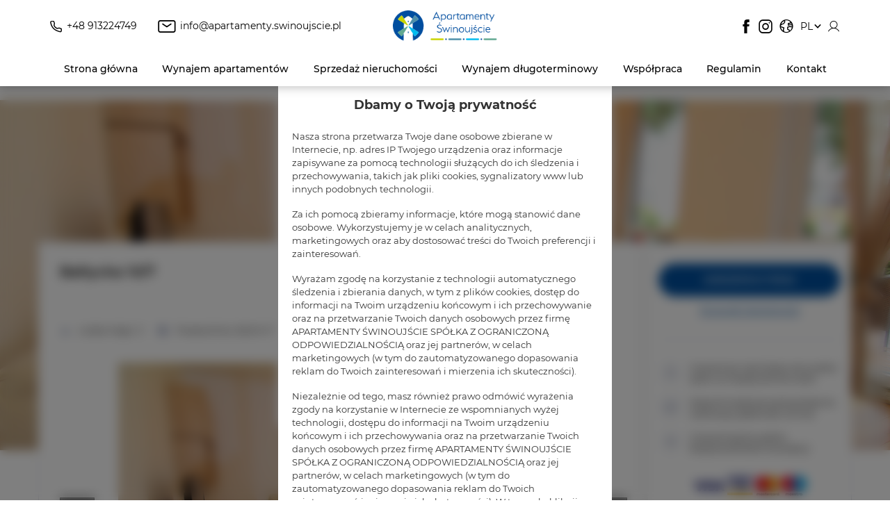

--- FILE ---
content_type: text/html; charset=utf-8
request_url: https://apartamenty.swinoujscie.pl/offer/209/Baltycka-107
body_size: 33328
content:


















































<!DOCTYPE HTML><html class="no-js" lang="pl"><head><meta http-equiv="content-type" content="text/html; charset=UTF-8"><meta http-equiv="X-UA-Compatible" content="IE=edge"><meta name="format-detection" content="telephone=no"><meta name="description" content="Jeśli szukasz ciszy i spokoju, ten jednopokojowy  apartament położony  w sąsiedztwie lasu oraz nieopodal plaży czeka właśnie na Ciebie!"><meta name="viewport" content="initial-scale = 1.0, maximum-scale = 5.0, width=device-width, viewport-fit=cover"/><meta name="theme-color" content="#313d57"><meta property="og:title" content="Apartament blisko przejścia granicznego" /><meta property="og:description" content="Jeśli szukasz ciszy i spokoju, ten jednopokojowy  apartament położony  w sąsiedztwie lasu oraz nieopodal plaży czeka właśnie na Ciebie!" /><meta property="og:type" content="website" /><meta property="og:url" content="https://apartamenty.swinoujscie.pl/offer/209/Baltycka-107" /><meta property="og:locale" content="pl_PL" /><meta property="og:image" content="http://apartamenty.swinoujscie.pl/images/frontpageGallery/pictures/large/0/0/35.webp" /><meta property="og:image:secure_url" content="https://apartamenty.swinoujscie.pl/images/frontpageGallery/pictures/large/0/0/35.webp" /><title>Apartament blisko przejścia granicznego</title><link rel="Shortcut icon" href="/images/owner/favicon.ico?v=1621930750" /><link rel="canonical" href="https://apartamenty.swinoujscie.pl/offer/209/Baltycka-107"/><link rel="preload" crossorigin="anonymous" as="font" href="/data/frontpage/template/pl/dist/fonts/fontello.woff"><script defer src="/data/frontpage/template/pl/dist/modernizer.js"></script><link rel="stylesheet" href="/data/frontpage/template/pl/dist/scheme/313d57.css.gz"><link rel="stylesheet" href="/data/frontpage/template/pl/dist/app.css.gz?v=1o2308o157"><link rel="stylesheet" href="/data/frontpage/template/pl/dist/offer.css.gz?v=1o2308o157"><script src="https://ajax.googleapis.com/ajax/libs/jquery/3.3.1/jquery.min.js"></script><script>
var customeLocationFilters = "Additional1[]";
</script>

<script type="text/javascript">
    (function(c,l,a,r,i,t,y){
        c[a]=c[a]||function(){(c[a].q=c[a].q||[]).push(arguments)};
        t=l.createElement(r);t.async=1;t.src="https://www.clarity.ms/tag/"+i;
        y=l.getElementsByTagName(r)[0];y.parentNode.insertBefore(t,y);
    })(window, document, "clarity", "script", "qmz3ck443u");
</script>




<!-- Google tag (gtag.js) -->
<!-- <script async src="https://www.googletagmanager.com/gtag/js?id=G-V5Y95Y7G77"></script>
<script>
  window.dataLayer = window.dataLayer || [];
  function gtag(){dataLayer.push(arguments);}
  gtag('js', new Date());

  gtag('config', 'G-V5Y95Y7G77');
</script> -->




<script type="text/javascript">
    (function() {
    if(((window.innerWidth > 0) ? window.innerWidth : screen.width) > 979){
    var sm = document.createElement('script'); sm.type = 'text/javascript'; sm.async = true;
    sm.src = ('https:' == document.location.protocol ? 'https://' : 'http://') + 'app3.salesmanago.pl/dynamic/7a8aile7xdqzkrxa/popups.js';
    var s = document.getElementsByTagName('script')[0]; s.parentNode.insertBefore(sm, s);
    }
    })();
    </script>

 

<script>
                if (top != self) {
                    window.location = '/widget';
                }
            </script></head><body class="page-offer"><style>
.locations {
  display: grid;
  grid-template-columns: repeat(2, 1fr);
  grid-gap: 1.2rem;
  padding-top: 1rem;
  padding-bottom: 1rem;
}
@media (min-width: 979px) {
  .locations {
    grid-gap: 3rem;
    padding-top: 3.4rem;
    padding-bottom: 3.4rem;
    grid-template-columns: repeat(3, 1fr);
  }
}
.location {
  display: flex;
  flex-direction: column;
  align-items: center;
  gap: 1.2rem;
  border-radius: 24px;
  background: #F8FAFC;
  padding: 1.4rem 1.6rem;
}
.location:hover {
  box-shadow: 0px 4px 5px 0px rgba(0, 0, 0, 0.1);
}
@media (min-width: 979px) {
  .location {
    flex-direction: row;
    gap: 3.2rem;
    border-radius: 32px;
    padding: 4.8rem 4rem;
  }
}
.location__img {
  width: 48px;
  height: 48px;
}
.location__wrapper {
  display: flex;
  flex-direction: column;
  align-items: center;
  text-align: center;
  color: var(--txtcolor1);
  font-size: 13px;
  font-style: normal;
  font-weight: 500;
  line-height: 150%;
}
@media (min-width: 979px) {
  .location__wrapper {
    font-size: 18px;
    text-align: left;
    align-items: flex-start;
  }
}
.location__sub {
  font-size: 12px;
}
@media (min-width: 979px) {
  .location__sub {
    font-size: 14px;
  }
}
.section_rent {
  display: flex;
  flex-direction: column;
  border-radius: 24px;
  background: #F0F9FD;
  gap: 24px;
  margin-bottom: 1rem;
}
@media (min-width: 979px) {
  .section_rent {
    margin-bottom: 3.4rem;
    flex-direction: row;
    gap: 72px;
    border-radius: 32px;
  }
}
.section_rent__img img {
  object-fit: cover;
  border-radius: 24px;
}
@media (min-width: 979px) {
  .section_rent__img img {
    height: 100%;
    border-radius: 32px;
  }
}
.section_rent__wrapper {
  display: flex;
  flex-direction: column;
  gap: 3.2rem;
  padding: 1.6rem;
}
@media (min-width: 979px) {
  .section_rent__wrapper {
    gap: 4rem;
    padding: 4.8rem 0;
    padding-right: 3.2rem;
  }
}
.section_rent__header {
  font-size: 24px;
  font-style: normal;
  font-weight: 500;
  line-height: normal;
}
@media (min-width: 979px) {
  .section_rent__header {
    font-size: 32px;
  }
}
@media (min-width: 979px) {
  .section_rent__btn .btn {
    width: auto;
  }
}
.benefits {
  display: flex;
  position: relative;
  margin-bottom: 1rem;
}
@media (min-width: 979px) {
  .benefits {
    margin-bottom: 3.4rem;
  }
}
.benefits__img {
  display: none;
}
@media (min-width: 979px) {
  .benefits__img {
    display: block;
    flex-basis: 50%;
  }
}
.benefits__img img {
  border-radius: 40px;
}
.benefits__item {
  display: flex;
  align-items: center;
  gap: 2.4rem;
}
.benefits__item_content {
  display: flex;
  flex-direction: column;
}
.benefits__wrapper {
  border-radius: 40px;
  background: rgba(236, 248, 252, 0.8);
  padding: 3.2rem 1.6rem;
  width: 100%;
}
@media (min-width: 979px) {
  .benefits__wrapper {
    padding: 3rem;
    position: absolute;
    right: 0;
    height: 90%;
    transform: translateY(5%);
    width: 70%;
    display: flex;
    align-items: center;
    gap: 3rem;
  }
}
@media (min-width: 1200px) {
  .benefits__wrapper {
    padding: 6rem 8rem;
    gap: 6rem;
  }
}
.benefits__col {
  display: flex;
  flex-direction: column;
  gap: 3.2rem;
}
@media (min-width: 979px) {
  .benefits__col {
    gap: 1.8rem;
  }
}
@media (min-width: 1200px) {
  .benefits__col {
    gap: 2.8rem;
  }
}
@media (min-width: 1400px) {
  .benefits__col {
    gap: 4.8rem;
  }
}
.benefits__col:first-child {
  margin-bottom: 3.2rem;
}
@media (min-width: 979px) {
  .benefits__col:first-child {
    margin-bottom: 0;
  }
}
.benefits__item_img {
  width: 36px;
  height: 36px;
}
.benefits__item_img img {
  min-width: 36px;
  width: 36px;
  height: 36px;
}
.benefits__item_title {
  font-weight: 600;
}

</style><nav class="skiplinkmenu" aria-label="Lista odnośników pomijania sekcji" tabindex="-1"><ul class="skiplinkmenu__list" role="list"><li class="skiplinkmenu__link"><a class="btn" id="skiplink-0" href="#pageContent"><span>przejdź do początku strony</span></a></li></ul></nav><header class="default13"><script>
    var TXT_MENU = {
        PokazWiecejMenu:"pokaż więcej menu",
        PowrotNaPoczatekStrony:"Powrót na początek strony",
    };
</script>

<div class="bgd-color-light menu-wrapper clean"><div class="container"><nav class="navbar"><div class="page-top__contact footer-contact"><ul><li class="footer-contact-phone"><a href="tel:+48 913224749" aria-label="Telefon: +48 913224749">+48 913224749</a></li><li class="footer-contact-mail"><a href="mailto:info@apartamenty.swinoujscie.pl" aria-label="E-mail: info@apartamenty.swinoujscie.pl">info@apartamenty.swinoujscie.pl</a></li></ul></div><a class="navbar-brand" title="Apartamenty Świnoujście" href="/"><img src="/images/owner/wideLogo.png?v=1621930736" alt=""/></a><button class="navbar-reservation btn" onclick="generateWidgetIdoSellBooking(this)" data-currency="1" data-language="1" type="button">Rezerwacja online</button><button class="navbar-toggler" type="button"><i class="icon icon-hamburger"></i><span>Menu</span></button><div class="page-top__settings"><ul class="page-top__social"><li><a href="https://www.facebook.com/swinoujscie.apartamenty" target="_blank" title="facebook"><i class="icon icon-facebook"></i></a></li><li><a href="https://www.instagram.com/apartamenty_swinoujscie/" target="_blank" title="instagram"><i class="icon icon-instagram"></i></a></li></ul><div class="page-top__language"><button type="button" class="language__toggler" aria-labelledby="language_label" aria-expanded="false" aria-controls="language_menu"><span id="language_label"><span class="visuallyhidden">Język strony:</span>pl<span class="visuallyhidden">, Pokaż dostępne języki i walutę strony</span><span><i class="icon icon-arrow_smaller_down"></i></button><div id="language_menu" class="language"><div class="flags"><a href="/offer/209/Baltycka-107"  title="Polski" rel="alternate"  hreflang="pl" data-langId="1"><img class="flag" alt="pl" data-src="/images/flags/pl.png" /></a><a href="/de/offer/209/Baltycka-107"  title="Deutsch" rel="alternate"  hreflang="de" data-langId="3"><img class="flag" alt="de" data-src="/images/flags/de.png" /></a><a href="/en/offer/209/Baltycka-107"  title="English" rel="alternate"  hreflang="en" data-langId="2"><img class="flag" alt="en" data-src="/images/flags/en.png" /></a></div><div class="currency"><form><select id="frontpage_currency" name="currency"><option  selected="selected"  value="1">PLN (zł)</option><option  value="2">EUR (€)</option><option  value="3">GBP (£)</option><option  value="4">USD ($)</option><option  value="5">CZK (Kč)</option><option  value="6">UAH (₴)</option><option  value="7">DKK (Dkr)</option><option  value="8">NOK (NKr)</option><option  value="9">SEK (Sk)</option><option  value="10">HRK (HRK)</option><option  value="11">LTL (Lt)</option><option  value="12">HUF (Ft)</option><option  value="13">THB (THB)</option><option  value="14">AUD (A$)</option><option  value="15">HKD (HK$)</option><option  value="16">CAD (Can$)</option><option  value="17">NZD (NZD)</option><option  value="18">SGD (SGD)</option><option  value="19">CHF (SwF)</option><option  value="20">JPY (JPY)</option><option  value="21">ISK (ISK)</option><option  value="22">RON (RON)</option><option  value="23">BGN (BGN)</option><option  value="24">TRY (TRY)</option><option  value="25">ILS (₪)</option><option  value="26">CLP (CLP)</option><option  value="27">PHP (₱)</option><option  value="28">MXN (Mex$)</option><option  value="29">ZAR (R)</option><option  value="30">BRL (BRL)</option><option  value="31">MYR (MYR)</option><option  value="32">RUB (₽)</option><option  value="33">IDR (Rp)</option><option  value="34">INR (INR)</option><option  value="35">KRW (KRW)</option><option  value="36">CNY (RMB)</option><option  value="37">AED (د.إ)</option><option  value="38">ALL (lek)</option><option  value="39">AMD (դր.)</option><option  value="40">ANG (ƒ)</option><option  value="41">ARS (ARS)</option><option  value="42">BAM (KM)</option><option  value="43">BBD (BBD)</option><option  value="44">BOB ($b)</option><option  value="45">BSD (BSD)</option><option  value="46">TTD (TT$)</option><option  value="47">COP (COP)</option><option  value="48">CRC (₡)</option><option  value="49">CVE (Esc)</option><option  value="50">DOP (RD$)</option><option  value="51">EGP (EGP)</option><option  value="52">FJD (FJD)</option><option  value="53">GEL (ლარი)</option><option  value="54">GIP (GIP)</option><option  value="55">GNF (FG)</option><option  value="56">GTQ (Q)</option><option  value="57">YER (﷼)</option><option  value="58">HTG (G)</option><option  value="59">JMD (J$)</option><option  value="60">JOD (دينار)</option><option  value="61">KES (KSh)</option><option  value="62">KHR (៛)</option><option  value="63">KWD (دينار‎)</option><option  value="64">LAK (₭	)</option><option  value="65">LKR (LKR)</option><option  value="66">TND (دينار‎)</option><option  value="67">MAD (درهم)</option><option  value="68">MGA (Ar)</option><option  value="69">MKD (ден)</option><option  value="70">MUR (MUR)</option><option  value="71">MVR (Rf)</option><option  value="72">VEF (Bs)</option><option  value="73">NPR (NPR)</option><option  value="74">UYU ($U)</option><option  value="75">PEN (S/.)</option><option  value="76">PGK (K)</option><option  value="77">PYG (Gs)</option><option  value="78">RSD (Дин.)</option><option  value="79">SCR (SCR)</option><option  value="80">SLL (Le)</option><option  value="81">SVC (SVC)</option><option  value="82">VND (₫)</option></select></form></div></div></div><div class="page-top__login"><ul class="nav_login"><li><a href="/panel/user/login" target="_blank" title="Logowanie"><i class="iaiicon-users"></i></a></li></ul></div></div><div id="navbar"><ul class="navbar-nav navbar-nav-notloaded"><li class="nav-item"><a class="nav-link" href="/" >Strona główna</a></li><li class="nav-item"><a class="nav-link" href="/offers" >Wynajem apartamentów</a></li><li class="nav-item"><a class="nav-link" href="/txt/200/Sprzedaz-nieruchomosci" >Sprzedaż nieruchomości</a></li><li class="nav-item"><a class="nav-link" href="/txt/202/Wynajem-dlugoterminowy" >Wynajem długoterminowy</a></li><li class="nav-item"><a class="nav-link" href="/txt/203/Wspolpraca" >Współpraca </a></li><li class="nav-item"><a class="nav-link" href="/txt/201/Regulamin" >Regulamin</a></li><li class="nav-item"><a class="nav-link" href="/contact" >Kontakt</a></li></ul><div class="page-top__language mobile"><button type="button" class="language__toggler" aria-labelledby="language_label" aria-expanded="false" aria-controls="language_menu"><span id="language_label"><span class="visuallyhidden">Język strony:</span>pl<span class="visuallyhidden">, Pokaż dostępne języki i walutę strony</span><span><i class="icon icon-arrow_smaller_down"></i></button><div id="language_menu" class="language"><div class="flags"><a href="/offer/209/Baltycka-107"  title="Polski" rel="alternate"  hreflang="pl" data-langId="1"><img class="flag" alt="pl" data-src="/images/flags/pl.png" /></a><a href="/de/offer/209/Baltycka-107"  title="Deutsch" rel="alternate"  hreflang="de" data-langId="3"><img class="flag" alt="de" data-src="/images/flags/de.png" /></a><a href="/en/offer/209/Baltycka-107"  title="English" rel="alternate"  hreflang="en" data-langId="2"><img class="flag" alt="en" data-src="/images/flags/en.png" /></a></div><div class="currency"><form><select id="frontpage_currency" name="currency"><option  selected="selected"  value="1">PLN (zł)</option><option  value="2">EUR (€)</option><option  value="3">GBP (£)</option><option  value="4">USD ($)</option><option  value="5">CZK (Kč)</option><option  value="6">UAH (₴)</option><option  value="7">DKK (Dkr)</option><option  value="8">NOK (NKr)</option><option  value="9">SEK (Sk)</option><option  value="10">HRK (HRK)</option><option  value="11">LTL (Lt)</option><option  value="12">HUF (Ft)</option><option  value="13">THB (THB)</option><option  value="14">AUD (A$)</option><option  value="15">HKD (HK$)</option><option  value="16">CAD (Can$)</option><option  value="17">NZD (NZD)</option><option  value="18">SGD (SGD)</option><option  value="19">CHF (SwF)</option><option  value="20">JPY (JPY)</option><option  value="21">ISK (ISK)</option><option  value="22">RON (RON)</option><option  value="23">BGN (BGN)</option><option  value="24">TRY (TRY)</option><option  value="25">ILS (₪)</option><option  value="26">CLP (CLP)</option><option  value="27">PHP (₱)</option><option  value="28">MXN (Mex$)</option><option  value="29">ZAR (R)</option><option  value="30">BRL (BRL)</option><option  value="31">MYR (MYR)</option><option  value="32">RUB (₽)</option><option  value="33">IDR (Rp)</option><option  value="34">INR (INR)</option><option  value="35">KRW (KRW)</option><option  value="36">CNY (RMB)</option><option  value="37">AED (د.إ)</option><option  value="38">ALL (lek)</option><option  value="39">AMD (դր.)</option><option  value="40">ANG (ƒ)</option><option  value="41">ARS (ARS)</option><option  value="42">BAM (KM)</option><option  value="43">BBD (BBD)</option><option  value="44">BOB ($b)</option><option  value="45">BSD (BSD)</option><option  value="46">TTD (TT$)</option><option  value="47">COP (COP)</option><option  value="48">CRC (₡)</option><option  value="49">CVE (Esc)</option><option  value="50">DOP (RD$)</option><option  value="51">EGP (EGP)</option><option  value="52">FJD (FJD)</option><option  value="53">GEL (ლარი)</option><option  value="54">GIP (GIP)</option><option  value="55">GNF (FG)</option><option  value="56">GTQ (Q)</option><option  value="57">YER (﷼)</option><option  value="58">HTG (G)</option><option  value="59">JMD (J$)</option><option  value="60">JOD (دينار)</option><option  value="61">KES (KSh)</option><option  value="62">KHR (៛)</option><option  value="63">KWD (دينار‎)</option><option  value="64">LAK (₭	)</option><option  value="65">LKR (LKR)</option><option  value="66">TND (دينار‎)</option><option  value="67">MAD (درهم)</option><option  value="68">MGA (Ar)</option><option  value="69">MKD (ден)</option><option  value="70">MUR (MUR)</option><option  value="71">MVR (Rf)</option><option  value="72">VEF (Bs)</option><option  value="73">NPR (NPR)</option><option  value="74">UYU ($U)</option><option  value="75">PEN (S/.)</option><option  value="76">PGK (K)</option><option  value="77">PYG (Gs)</option><option  value="78">RSD (Дин.)</option><option  value="79">SCR (SCR)</option><option  value="80">SLL (Le)</option><option  value="81">SVC (SVC)</option><option  value="82">VND (₫)</option></select></form></div></div></div></div></nav></div></div>
</header>
    <main id="pageContent" class="page main-container txt offer_site"><div class="offer-parallax"><img alt="" src="/images/objects/pictures/large/9/0/2872.jpg"/></div><div class="container wrapper p-0 pm-5"><div class="row col-md-12 p-0 pb-md-5 offer-wrapper"><div class="col-lg-9 col-md-12 p-0 p-md-5"><div class="offer-top p-4 p-md-0"><h1 class="big-label">Bałtycka 10/7</h1><div class="clearfix"></div><div class="roomspace sublink "><span class="accommodation-roomspace"><i class="icon-user"></i><span class="roomspace-txt">Liczba miejsc: </span>3</span><span><span><i class="icon-size"></i>Powierzchnia: </span><span>28,00 m<sup>2</sup></span></span><span class="accomodation-beds"><i class="icon-bed"></i><span class="accomodation-beds-txt">1 łóżko pojedyncze</span></span><span class="accomodation-beds"><i class="icon-bed-sofa"></i><span class="accomodation-beds-txt">1 sofa rozkładana (Sofa Bed)</span></span></div></div><div class="offer-gallery"><div class="slider slider-single"><a data-imagelightbox="f" href="/images/objects/pictures/large/9/0/2872.jpg"><img alt="Apartamenty Świnoujście - 1" src="/images/objects/pictures/large/9/0/2872.jpg"/></a><a data-imagelightbox="f" href="/images/objects/pictures/large/9/0/2845.jpg"><img alt="Apartamenty Świnoujście - 2" src="/images/objects/pictures/large/9/0/2845.jpg"/></a><a data-imagelightbox="f" href="/images/objects/pictures/large/9/0/2849.jpg"><img alt="Apartamenty Świnoujście - 3" src="/images/objects/pictures/large/9/0/2849.jpg"/></a><a data-imagelightbox="f" href="/images/objects/pictures/large/9/0/2850.jpg"><img alt="Apartamenty Świnoujście - 4" src="/images/objects/pictures/large/9/0/2850.jpg"/></a><a data-imagelightbox="f" href="/images/objects/pictures/large/9/0/2848.jpg"><img alt="Apartamenty Świnoujście - 5" src="/images/objects/pictures/large/9/0/2848.jpg"/></a><a data-imagelightbox="f" href="/images/objects/pictures/large/9/0/2847.jpg"><img alt="Apartamenty Świnoujście - 6" src="/images/objects/pictures/large/9/0/2847.jpg"/></a><a data-imagelightbox="f" href="/images/objects/pictures/large/9/0/2874.jpg"><img alt="Apartamenty Świnoujście - 7" src="/images/objects/pictures/large/9/0/2874.jpg"/></a><a data-imagelightbox="f" href="/images/objects/pictures/large/9/0/2873.jpg"><img alt="Apartamenty Świnoujście - 8" src="/images/objects/pictures/large/9/0/2873.jpg"/></a><a data-imagelightbox="f" href="/images/objects/pictures/large/9/0/4680.jpg"><img alt="Apartamenty Świnoujście - 9" src="/images/objects/pictures/large/9/0/4680.jpg"/></a><a data-imagelightbox="f" href="/images/objects/pictures/large/9/0/4681.jpg"><img alt="Apartamenty Świnoujście - 10" src="/images/objects/pictures/large/9/0/4681.jpg"/></a><a data-imagelightbox="f" href="/images/objects/pictures/large/9/0/4682.jpg"><img alt="Apartamenty Świnoujście - 11" src="/images/objects/pictures/large/9/0/4682.jpg"/></a><a data-imagelightbox="f" href="/images/objects/pictures/large/9/0/4683.jpg"><img alt="Apartamenty Świnoujście - 12" src="/images/objects/pictures/large/9/0/4683.jpg"/></a></div><div class="slider multiple-items"><a href="##" data-slick-index="1"><img alt="Apartamenty Świnoujście - 13" src="/images/objects/pictures/small/9/0/2872.jpg" /></a><a href="##" data-slick-index="2"><img alt="Apartamenty Świnoujście - 14" src="/images/objects/pictures/small/9/0/2845.jpg" /></a><a href="##" data-slick-index="3"><img alt="Apartamenty Świnoujście - 15" src="/images/objects/pictures/small/9/0/2849.jpg" /></a><a href="##" data-slick-index="4"><img alt="Apartamenty Świnoujście - 16" src="/images/objects/pictures/small/9/0/2850.jpg" /></a><a href="##" data-slick-index="5"><img alt="Apartamenty Świnoujście - 17" src="/images/objects/pictures/small/9/0/2848.jpg" /></a><a href="##" data-slick-index="6"><img alt="Apartamenty Świnoujście - 18" src="/images/objects/pictures/small/9/0/2847.jpg" /></a><a href="##" data-slick-index="7"><img alt="Apartamenty Świnoujście - 19" src="/images/objects/pictures/small/9/0/2874.jpg" /></a><a href="##" data-slick-index="8"><img alt="Apartamenty Świnoujście - 20" src="/images/objects/pictures/small/9/0/2873.jpg" /></a><a href="##" data-slick-index="9"><img alt="Apartamenty Świnoujście - 21" src="/images/objects/pictures/small/9/0/4680.jpg" /></a><a href="##" data-slick-index="10"><img alt="Apartamenty Świnoujście - 22" src="/images/objects/pictures/small/9/0/4681.jpg" /></a><a href="##" data-slick-index="11"><img alt="Apartamenty Świnoujście - 23" src="/images/objects/pictures/small/9/0/4682.jpg" /></a><a href="##" data-slick-index="12"><img alt="Apartamenty Świnoujście - 24" src="/images/objects/pictures/small/9/0/4683.jpg" /></a></div></div></div><div class="col-lg-3 col-md-12 offer-right-wrapper py-4 px-0 px-md-4"><div class="offer-right offer-right-top"><div class="room_rez"><a class="accommodation-reservation" tabindex="0" aria-label="ZAREZERWUJ TERAZ Bałtycka 10/7" onkeydown="iai_location_key_down(event, () => generateWidgetIdoSellBooking(this))" onclick="generateWidgetIdoSellBooking(this)" data-ga4_type="select_item"  data-price="133,00" data-name="Bałtycka 10/7" data-currency="1" data-language="1" data-object="209" data-show-other-objects="1"><span class="btn button accommodation-leftbutton">ZAREZERWUJ TERAZ</span></a><div id="iai_book_form" class="d-none"><input name="dateFrom" type="hidden" /><input name="dateTo" type="hidden" /></div><a class="offerCalendar mt-3" href="##" data-currency="1" data-language="1" data-object="209" data-show-other-objects="1">Sprawdź dostępność</a></div></div>
<div class="offer-right payment-info"><!-- <h5>KORZYŚCI Z REZERWACJI ONLINE</h5> --><div class="payment-info-item"><span class="payment-info-icon"><i class="icon-piggybank"></i></span><span class="payment-info-desc">Gwarancja najniższej ceny pokoi tylko na naszej stronie www</span></div><div class="payment-info-item"><span class="payment-info-icon"><i class="icon-checked-box"></i></span><span class="payment-info-desc">Natychmiastowe potwierdzenie rezerwacji (płatność online)</span></div><div class="payment-info-item"><span class="payment-info-icon"><i class="icon-shield"></i></span><span class="payment-info-desc">Gwarantujemy pełne bezpieczeństwo transakcji</span></div></div><div class="offer-right payment-info mb-5 py-0"><h5>Informacja o sposobach płatności</h5><p>Dzięki płatności online mają Państwo możliwość natychmiastowego potwierdzenia Państwa rezerwacji.</p><img alt="Informacja o sposobach płatności" title="Informacja o sposobach płatności" data-src="/data/frontpage/template/pl/files/gfx/payments.png"></div><div class="offer-right"><link rel="stylesheet" href="/data/frontpage/template/pl/files/leaflet/leaflet.css" /><script src="/data/frontpage/template/pl/files/leaflet/leaflet.js"></script><div id="map_container"></div><script>var locationLng = [];let cid = 1;let lid = 1;var mymap = L.map('map_container').setView([53.921881, 14.22502], 13);
                                    L.tileLayer('https://{s}.tile.openstreetmap.org/{z}/{x}/{y}.png', {
                                        attribution: '&copy; <a href="https://www.openstreetmap.org/copyright">OpenStreetMap</a> contributors'
                                    }).addTo(mymap);
                                L.marker([53.921881, 14.22502],{alt: `Bałtycka, 72-600 Świnoujście`}).addTo(mymap).bindPopup('Bałtycka 10/7').openPopup();</script><div class="clearfix"></div><div class="directions"><a class="btn btn-reverse" target="_blank" id="generateDirections" href="https://www.google.com/maps/search/?api=1&query=53.921881,14.22502">Zobacz na mapie</a></div></div><div class="offer-right offer-right-bottom"><div class="room_rez"><a class="accommodation-reservation" onclick="generateWidgetIdoSellBooking(this)" data-currency="1" data-language="1" data-object="209" data-show-other-objects="1" ><span class="btn button accommodation-leftbutton">ZAREZERWUJ TERAZ</span></a></div></div></div></div><div class="offer-desc-wrapper"><div id="amenities" class="amenities"><h2 class="label offer-label">Udogodnienia</h2><div class="row"><div class="col-md-12"><ul class="amenities_list"><li class="col-md-3 col-sm-3 col-xs-6"><span aria-hidden="true" ><img class="svg" src="/images/amenities/61.svg" alt="Lodówka"/></span><span>Lodówka</span></li><li class="col-md-3 col-sm-3 col-xs-6"><span aria-hidden="true" ><img class="svg" src="/images/amenities/62.svg" alt="Wyposażenie łazienki"/></span><span>Wyposażenie łazienki</span></li><li class="col-md-3 col-sm-3 col-xs-6"><span aria-hidden="true" ><img class="svg" src="/images/amenities/64.svg" alt="Prysznic"/></span><span>Prysznic</span></li><li class="col-md-3 col-sm-3 col-xs-6"><span aria-hidden="true" ><img class="svg" src="/images/amenities/66.svg" alt="Telewizja kablowa"/></span><span>Telewizja kablowa</span></li><li class="col-md-3 col-sm-3 col-xs-6"><span aria-hidden="true" ><img class="svg" src="/images/amenities/69.svg" alt="Suszarka do włosów"/></span><span>Suszarka do włosów</span></li><li class="col-md-3 col-sm-3 col-xs-6"><span aria-hidden="true" ><img class="svg" src="/images/amenities/74.svg" alt="Rozkładana sofa"/></span><span>Rozkładana sofa</span></li><li class="col-md-3 col-sm-3 col-xs-6"><span aria-hidden="true" ><img class="svg" src="/images/amenities/76.svg" alt="Szafa / garderoba"/></span><span>Szafa / garderoba</span></li><li class="col-md-3 col-sm-3 col-xs-6"><span aria-hidden="true" ><img class="svg" src="/images/amenities/79.svg" alt="Sprzęt do prasowania"/></span><span>Sprzęt do prasowania</span></li><li class="col-md-3 col-sm-3 col-xs-6"><span aria-hidden="true" ><img class="svg" src="/images/amenities/83.svg" alt="Sofa"/></span><span>Sofa</span></li><li class="col-md-3 col-sm-3 col-xs-6"><span aria-hidden="true" ><img class="svg" src="/images/amenities/86.svg" alt="Pralka"/></span><span>Pralka</span></li><li class="col-md-3 col-sm-3 col-xs-6"><span aria-hidden="true" ><img class="svg" src="/images/amenities/103.svg" alt="Telewizor z płaskim ekranem"/></span><span>Telewizor z płaskim ekranem</span></li><li class="col-md-3 col-sm-3 col-xs-6"><span aria-hidden="true" ><img class="svg" src="/images/amenities/117.svg" alt="Płyta kuchenna"/></span><span>Płyta kuchenna</span></li><li class="col-md-3 col-sm-3 col-xs-6"><span aria-hidden="true" ><img class="svg" src="/images/amenities/118.svg" alt="Toster"/></span><span>Toster</span></li><li class="col-md-3 col-sm-3 col-xs-6"><span aria-hidden="true" ><img class="svg" src="/images/amenities/120.svg" alt="Czajnik elektryczny"/></span><span>Czajnik elektryczny</span></li><li class="col-md-3 col-sm-3 col-xs-6"><span aria-hidden="true" ><img class="svg" src="/images/amenities/122.svg" alt="Meble ogrodowe"/></span><span>Meble ogrodowe</span></li><li class="col-md-3 col-sm-3 col-xs-6"><span aria-hidden="true" ><img class="svg" src="/images/amenities/124.svg" alt="Aneks kuchenny"/></span><span>Aneks kuchenny</span></li><li class="col-md-3 col-sm-3 col-xs-6"><span aria-hidden="true" ><img class="svg" src="/images/amenities/125.svg" alt="Przybory kuchenne"/></span><span>Przybory kuchenne</span></li><li class="col-md-3 col-sm-3 col-xs-6"><span aria-hidden="true" ><img class="svg" src="/images/amenities/126.svg" alt="Kuchenka mikrofalowa"/></span><span>Kuchenka mikrofalowa</span></li><li class="col-md-3 col-sm-3 col-xs-6"><span aria-hidden="true" ><img class="svg" src="/images/amenities/128.svg" alt="Ekspres do kawy"/></span><span>Ekspres do kawy</span></li><li class="col-md-3 col-sm-3 col-xs-6"><span aria-hidden="true" ><img class="svg" src="/images/amenities/130.svg" alt="Ręczniki"/></span><span>Ręczniki</span></li><li class="col-md-3 col-sm-3 col-xs-6"><span aria-hidden="true" ><img class="svg" src="/images/amenities/134.svg" alt="Taras"/></span><span>Taras</span></li><li class="col-md-3 col-sm-3 col-xs-6"><span aria-hidden="true" ><img class="svg" src="/images/amenities/152.svg" alt="Winda"/></span><span>Winda</span></li><li class="col-md-3 col-sm-3 col-xs-6"><span aria-hidden="true" ><img class="svg" src="/images/amenities/168.svg" alt="Pościel"/></span><span>Pościel</span></li><li class="col-md-3 col-sm-3 col-xs-6"><span aria-hidden="true" ><img class="svg" src="/images/amenities/195.svg" alt="Mydło"/></span><span>Mydło</span></li><li class="col-md-3 col-sm-3 col-xs-6"><span aria-hidden="true" ><img class="svg" src="/images/amenities/202.svg" alt="Widok na wewnętrzny dziedziniec"/></span><span>Widok na wewnętrzny dziedziniec</span></li><li class="col-md-3 col-sm-3 col-xs-6"><span aria-hidden="true" ><img class="svg" src="/images/amenities/204.svg" alt="Parking"/></span><span>Parking</span></li><li class="col-md-3 col-sm-3 col-xs-6"><span aria-hidden="true"><img class="svg" src="/images/amenities/16.svg" alt="Plac zabaw dla dzieci"/></span><span>Plac zabaw dla dzieci</span></li><li class="col-md-3 col-sm-3 col-xs-6"><span aria-hidden="true"><img class="svg" src="/images/amenities/27.svg" alt="Obiekt przyjazny dla dzieci"/></span><span>Obiekt przyjazny dla dzieci</span></li><li class="col-md-3 col-sm-3 col-xs-6"><span aria-hidden="true"><img class="svg" src="/images/amenities/31.svg" alt="Bezpłatne Wi-Fi"/></span><span>Bezpłatne Wi-Fi</span></li></ul></div></div></div><script>tabs = {};tabs.custom_1 = "Kalendarz dostępności";tabs.custom_2 = "Właściwości pokoju";tabs.custom_3 = "Zasady i opłaty";tabs.custom_4 = "Opcje dodatkowe";tabs.custom_5 = "Dla rezerwujących" || 'Dla rezerwujących';tabs.custom_6 = "Cennik";var PrzejdzDo = "Przejdź do";</script><div class="tabs --hideCalendar"></div><div id="calendar-data" class="calendar-data --skeleton --hideCalendar"><div class="widgetLoader"></div></div><div id="additional" class="additional p-4 p-md-0"><div class=""><div class="row"><div id="room_data" class="room_data tab"><h2 class="label offer-label">Właściwości pokoju:</h2><div><strong class="roomspace-txt">Liczba miejsc: </strong><span>3</span></div><div><strong>Liczba łóżek: </strong><span>1 łóżko pojedyncze, 1 sofa rozkładana (Sofa Bed)</span></div></div><div id="room_rules" class="room_rules tab"><h2 class="label offer-label">Zasady i opłaty:</h2><div><span>Godziny otwarcia: </span><span>09:00 - 18:00</span></div><div><span>Dodatkowe informacje: </span><span><p><strong>Zameldowanie od godz. 16</strong></p>
<p>Zameldowanie oraz odbiór kluczy odbywają się w naszym biurze przy ulicy Lutyckiej 2a.</p>
<p>Wejście i parking znajduje się od ulicy Karsiborskiej.</p>
<p>Alternatywny parking znajduje się na rogu ulic Grunwaldzkiej i 11-Listopada.</p>
<p>Po godzinie 18tej klucze wydajemy przez nasze sejfy. Warunkiem otrzymania kodu do sejfu jest uregulowanie należności za pobyt.</p></span></div></div></div></div><div id="extra-options" class="extra-options tab"><h2 class="label offer-label">Opcje dodatkowe:</h2><span>Płatne dodatkowo podczas rezerwacji:</span><ul class="addonsList"><li><span>Łóżeczko turystyczne</span>&#32;<strong> 0,00 zł&#32;<span></span></strong></li><li><span>Krzesełko dla dziecka</span>&#32;<strong> 0,00 zł&#32;<span></span></strong></li><li><span>Sprzątanie końcowe 1-pokój</span>&#32;<strong> 230,00 zł&#32;<span>(za cały pobyt)</span></strong></li><li><span>Parking w garażu podziemnym (dodatkowo płatny 60 zł/doba)</span>&#32;<strong> 60,00 zł&#32;<span>(za miejsce za dobę)</span></strong><br /><i>Na terenie obiektu, Zadaszony parking</i>.</li><li><span>Opłata uzdrowiskowa</span>&#32;<strong> 6,67 zł&#32;<span>(za osobę za dobę)</span></strong></li></ul></div></div>
<div id="room_desc"><div class="additional_info">
<h2 class="label">Dodatkowe informacje dla rezerwujących:</h2>
<ul class="addonsList">
    <li>
        <span>Telefon: </span>
        <div>
            <a href="tel:+48 913224749"><strong>+48 913224749</strong></a>
                                                <a href="tel:+48 600858093"><strong>+48 600858093</strong></a>
                                    </div>
    </li>
    
    <li>
        <span>E-mail: </span>
        <div>
            <a href="mailto:info@apartamenty.swinoujscie.pl"><strong>info@apartamenty.swinoujscie.pl</strong></a>
        </div>
    </li>

    </ul>
</div><div class="room_desc p-4 p-md-0" data-readMore="Czytaj więcej" data-showLess="Pokaż mniej"><p style="text-align: justify;">Przytulny apartament 1 pokojowy położony na parterze nowoczesnego apartamentowca w kompleksie Bałtycka. Lokal składa się z pokoju dziennego połączonego z aneksem kuchennym (2 palnikowa płyta elektryczna, czajnik elektryczny, ekspres do kawy, toster, mikrofalówka) oraz łazienki z prysznicem, WC i pralką. Wygodne spanie zapewni rozkładana kanapa 2 osobowa, oraz rozkładany fotel. W pokoju dziennym znajduje się stolik i 2 krzesła. Apartament posiada piękny, otoczony zielenią taras od strony wschodniej z dostępem do placu zabaw dla dzieci. W obrębie apartamentu można korzystać z bezpłatnego, bezprzewodowego internetu. W cenie apartamentu jest miejsce parkingowe w garażu podziemnym.</p>
<p style="text-align: justify;">Apartamenty Bałtycka to kompleks dwóch budynków mieszkalnych położonych na skraju nadmorskiej dzielnicy Świnoujścia, w otoczeniu malowniczego lasu i blisko plaży. Ta cicha i kameralna okolica znajduje się jednocześnie w pobliżu centrum Świnoujścia (1 km) i granicy polsko-niemieckiej (500 m). Budynek posiada dostęp do windy i podziemnego garażu.</p></div></div><script>

    var offerPriceTXT = {
        TerminyWSezonie:"Pokaż więcej terminów w sezonie",
        CennikNaRok: "Cennik na rok",
    };

</script>
<div></div></div></div><script>
var TXT_CMSHOTSPOT = {
  NastepnaOferta: "Następna oferta",
  PoprzedniaOferta: "Poprzednia oferta",
};
</script>
    
            
            <div class="container container-hotspot ">
        <div class="row cmshotspot">
          <div class="col-12">
                          <h2 class="big-label line-label">Proponowane Oferty</h2>
                        <div class="offerslist" data-text-next="" data-text-prev="">
                              
  <div class="offer col-12 col-sm-6 col-md-4">
    <a class="object-icon" href="/offer/13/Baltic-Uzdrowiskowa-36E316">
      <img data-src="/images/objects/pictures/large/3/1/79.jpg" alt="Baltic Uzdrowiskowa 36/E316" title="Baltic Uzdrowiskowa 36/E316">
    </a>
  
    <h3><a href="/offer/13/Baltic-Uzdrowiskowa-36E316">Baltic Uzdrowiskowa 36/E316</a></h3>
    <div class="offer__info">
              <span class="accommodation-roomspace"><i class="icon-user"></i>max. osób 5</span>
          </div>
    <div class="offer__box">
      <div class="offer__price">
          <a data-promotion="13" data-currency="" data-language="" href="/offer/13/Baltic-Uzdrowiskowa-36E316" data-show-details="" class="btn offers-details">
            <span class="">Sprawdź dostępność</span>
          </a>
      </div>
    </div>
  </div>

                              
  <div class="offer col-12 col-sm-6 col-md-4">
    <a class="object-icon" href="/offer/15/Baltic-Uzdrowiskowa-38F509">
      <img data-src="/images/objects/pictures/large/5/1/119.jpg" alt="Baltic Uzdrowiskowa 38/F509" title="Baltic Uzdrowiskowa 38/F509">
    </a>
  
    <h3><a href="/offer/15/Baltic-Uzdrowiskowa-38F509">Baltic Uzdrowiskowa 38/F509</a></h3>
    <div class="offer__info">
              <span class="accommodation-roomspace"><i class="icon-user"></i>max. osób 4</span>
          </div>
    <div class="offer__box">
      <div class="offer__price">
          <a data-promotion="15" data-currency="" data-language="" href="/offer/15/Baltic-Uzdrowiskowa-38F509" data-show-details="" class="btn offers-details">
            <span class="">Sprawdź dostępność</span>
          </a>
      </div>
    </div>
  </div>

                              
  <div class="offer col-12 col-sm-6 col-md-4">
    <a class="object-icon" href="/offer/20/Baltic-Park-Plaza-Uzdrowiskowa-30123">
      <img data-src="/images/objects/pictures/large/0/2/10400.jpg" alt="Baltic Park Plaża Uzdrowiskowa 30/1.2.3" title="Baltic Park Plaża Uzdrowiskowa 30/1.2.3">
    </a>
  
    <h3><a href="/offer/20/Baltic-Park-Plaza-Uzdrowiskowa-30123">Baltic Park Plaża Uzdrowiskowa 30/1.2.3</a></h3>
    <div class="offer__info">
              <span class="accommodation-roomspace"><i class="icon-user"></i>max. osób 4</span>
          </div>
    <div class="offer__box">
      <div class="offer__price">
          <a data-promotion="20" data-currency="" data-language="" href="/offer/20/Baltic-Park-Plaza-Uzdrowiskowa-30123" data-show-details="" class="btn offers-details">
            <span class="">Sprawdź dostępność</span>
          </a>
      </div>
    </div>
  </div>

                              
  <div class="offer col-12 col-sm-6 col-md-4">
    <a class="object-icon" href="/offer/21/Baltic-Park-Plaza-Uzdrowiskowa-32235">
      <img data-src="/images/objects/pictures/large/1/2/10435.jpg" alt="Baltic Park Plaża Uzdrowiskowa 32/2.3.5" title="Baltic Park Plaża Uzdrowiskowa 32/2.3.5">
    </a>
  
    <h3><a href="/offer/21/Baltic-Park-Plaza-Uzdrowiskowa-32235">Baltic Park Plaża Uzdrowiskowa 32/2.3.5</a></h3>
    <div class="offer__info">
              <span class="accommodation-roomspace"><i class="icon-user"></i>max. osób 4</span>
          </div>
    <div class="offer__box">
      <div class="offer__price">
          <a data-promotion="21" data-currency="" data-language="" href="/offer/21/Baltic-Park-Plaza-Uzdrowiskowa-32235" data-show-details="" class="btn offers-details">
            <span class="">Sprawdź dostępność</span>
          </a>
      </div>
    </div>
  </div>

                              
  <div class="offer col-12 col-sm-6 col-md-4">
    <a class="object-icon" href="/offer/22/Baltic-Park-Plaza-Uzdrowiskowa-34301">
      <img data-src="/images/objects/pictures/large/2/2/10393.jpg" alt="Baltic Park Plaża Uzdrowiskowa 34/3.0.1" title="Baltic Park Plaża Uzdrowiskowa 34/3.0.1">
    </a>
  
    <h3><a href="/offer/22/Baltic-Park-Plaza-Uzdrowiskowa-34301">Baltic Park Plaża Uzdrowiskowa 34/3.0.1</a></h3>
    <div class="offer__info">
              <span class="accommodation-roomspace"><i class="icon-user"></i>max. osób 4</span>
          </div>
    <div class="offer__box">
      <div class="offer__price">
          <a data-promotion="22" data-currency="" data-language="" href="/offer/22/Baltic-Park-Plaza-Uzdrowiskowa-34301" data-show-details="" class="btn offers-details">
            <span class="">Sprawdź dostępność</span>
          </a>
      </div>
    </div>
  </div>

                              
  <div class="offer col-12 col-sm-6 col-md-4">
    <a class="object-icon" href="/offer/23/Baltic-Park-Plaza-Uzdrowiskowa-34322">
      <img data-src="/images/objects/pictures/large/3/2/279.jpg" alt="Baltic Park Plaża Uzdrowiskowa 34/3.2.2" title="Baltic Park Plaża Uzdrowiskowa 34/3.2.2">
    </a>
  
    <h3><a href="/offer/23/Baltic-Park-Plaza-Uzdrowiskowa-34322">Baltic Park Plaża Uzdrowiskowa 34/3.2.2</a></h3>
    <div class="offer__info">
              <span class="accommodation-roomspace"><i class="icon-user"></i>max. osób 4</span>
          </div>
    <div class="offer__box">
      <div class="offer__price">
          <a data-promotion="23" data-currency="" data-language="" href="/offer/23/Baltic-Park-Plaza-Uzdrowiskowa-34322" data-show-details="" class="btn offers-details">
            <span class="">Sprawdź dostępność</span>
          </a>
      </div>
    </div>
  </div>

                              
  <div class="offer col-12 col-sm-6 col-md-4">
    <a class="object-icon" href="/offer/25/Baltic-Park-Plaza-Uzdrowiskowa-22422">
      <img data-src="/images/objects/pictures/large/5/2/313.jpg" alt="Baltic Park Plaża Uzdrowiskowa 22/4.2.2" title="Baltic Park Plaża Uzdrowiskowa 22/4.2.2">
    </a>
  
    <h3><a href="/offer/25/Baltic-Park-Plaza-Uzdrowiskowa-22422">Baltic Park Plaża Uzdrowiskowa 22/4.2.2</a></h3>
    <div class="offer__info">
              <span class="accommodation-roomspace"><i class="icon-user"></i>max. osób 4</span>
          </div>
    <div class="offer__box">
      <div class="offer__price">
          <a data-promotion="25" data-currency="" data-language="" href="/offer/25/Baltic-Park-Plaza-Uzdrowiskowa-22422" data-show-details="" class="btn offers-details">
            <span class="">Sprawdź dostępność</span>
          </a>
      </div>
    </div>
  </div>

                              
  <div class="offer col-12 col-sm-6 col-md-4">
    <a class="object-icon" href="/offer/26/Baltic-Park-Plaza-Uzdrowiskowa-22435">
      <img data-src="/images/objects/pictures/large/6/2/4089.jpg" alt="Baltic Park Plaża Uzdrowiskowa 22/4.3.5" title="Baltic Park Plaża Uzdrowiskowa 22/4.3.5">
    </a>
  
    <h3><a href="/offer/26/Baltic-Park-Plaza-Uzdrowiskowa-22435">Baltic Park Plaża Uzdrowiskowa 22/4.3.5</a></h3>
    <div class="offer__info">
              <span class="accommodation-roomspace"><i class="icon-user"></i>max. osób 4</span>
          </div>
    <div class="offer__box">
      <div class="offer__price">
          <a data-promotion="26" data-currency="" data-language="" href="/offer/26/Baltic-Park-Plaza-Uzdrowiskowa-22435" data-show-details="" class="btn offers-details">
            <span class="">Sprawdź dostępność</span>
          </a>
      </div>
    </div>
  </div>

                              
  <div class="offer col-12 col-sm-6 col-md-4">
    <a class="object-icon" href="/offer/27/Baltic-Park-Plaza-Uzdrowiskowa-22436">
      <img data-src="/images/objects/pictures/large/7/2/366.jpg" alt="Baltic Park Plaża Uzdrowiskowa 22/4.3.6" title="Baltic Park Plaża Uzdrowiskowa 22/4.3.6">
    </a>
  
    <h3><a href="/offer/27/Baltic-Park-Plaza-Uzdrowiskowa-22436">Baltic Park Plaża Uzdrowiskowa 22/4.3.6</a></h3>
    <div class="offer__info">
              <span class="accommodation-roomspace"><i class="icon-user"></i>max. osób 6</span>
          </div>
    <div class="offer__box">
      <div class="offer__price">
          <a data-promotion="27" data-currency="" data-language="" href="/offer/27/Baltic-Park-Plaza-Uzdrowiskowa-22436" data-show-details="" class="btn offers-details">
            <span class="">Sprawdź dostępność</span>
          </a>
      </div>
    </div>
  </div>

                              
  <div class="offer col-12 col-sm-6 col-md-4">
    <a class="object-icon" href="/offer/28/Baltic-Park-Plaza-Uzdrowiskowa-224310">
      <img data-src="/images/objects/pictures/large/8/2/8267.jpg" alt="Baltic Park Plaża Uzdrowiskowa 22/4.3.10" title="Baltic Park Plaża Uzdrowiskowa 22/4.3.10">
    </a>
  
    <h3><a href="/offer/28/Baltic-Park-Plaza-Uzdrowiskowa-224310">Baltic Park Plaża Uzdrowiskowa 22/4.3.10</a></h3>
    <div class="offer__info">
              <span class="accommodation-roomspace"><i class="icon-user"></i>max. osób 4</span>
          </div>
    <div class="offer__box">
      <div class="offer__price">
          <a data-promotion="28" data-currency="" data-language="" href="/offer/28/Baltic-Park-Plaza-Uzdrowiskowa-224310" data-show-details="" class="btn offers-details">
            <span class="">Sprawdź dostępność</span>
          </a>
      </div>
    </div>
  </div>

                              
  <div class="offer col-12 col-sm-6 col-md-4">
    <a class="object-icon" href="/offer/29/Baltic-Park-Plaza-Uzdrowiskowa-24512">
      <img data-src="/images/objects/pictures/large/9/2/10222.jpg" alt="Baltic Park Plaża Uzdrowiskowa 24/5.1.2" title="Baltic Park Plaża Uzdrowiskowa 24/5.1.2">
    </a>
  
    <h3><a href="/offer/29/Baltic-Park-Plaza-Uzdrowiskowa-24512">Baltic Park Plaża Uzdrowiskowa 24/5.1.2</a></h3>
    <div class="offer__info">
              <span class="accommodation-roomspace"><i class="icon-user"></i>max. osób 4</span>
          </div>
    <div class="offer__box">
      <div class="offer__price">
          <a data-promotion="29" data-currency="" data-language="" href="/offer/29/Baltic-Park-Plaza-Uzdrowiskowa-24512" data-show-details="" class="btn offers-details">
            <span class="">Sprawdź dostępność</span>
          </a>
      </div>
    </div>
  </div>

                              
  <div class="offer col-12 col-sm-6 col-md-4">
    <a class="object-icon" href="/offer/31/Baltic-Park-Plaza-Uzdrowiskowa-24537">
      <img data-src="/images/objects/pictures/large/1/3/8222.jpg" alt="Baltic Park Plaża Uzdrowiskowa 24/5.3.7" title="Baltic Park Plaża Uzdrowiskowa 24/5.3.7">
    </a>
  
    <h3><a href="/offer/31/Baltic-Park-Plaza-Uzdrowiskowa-24537">Baltic Park Plaża Uzdrowiskowa 24/5.3.7</a></h3>
    <div class="offer__info">
              <span class="accommodation-roomspace"><i class="icon-user"></i>max. osób 6</span>
          </div>
    <div class="offer__box">
      <div class="offer__price">
          <a data-promotion="31" data-currency="" data-language="" href="/offer/31/Baltic-Park-Plaza-Uzdrowiskowa-24537" data-show-details="" class="btn offers-details">
            <span class="">Sprawdź dostępność</span>
          </a>
      </div>
    </div>
  </div>

                              
  <div class="offer col-12 col-sm-6 col-md-4">
    <a class="object-icon" href="/offer/34/Baltic-Park-Plaza-Uzdrowiskowa-266310">
      <img data-src="/images/objects/pictures/large/4/3/9745.jpg" alt="Baltic Park Plaża Uzdrowiskowa 26/6.3.10" title="Baltic Park Plaża Uzdrowiskowa 26/6.3.10">
    </a>
  
    <h3><a href="/offer/34/Baltic-Park-Plaza-Uzdrowiskowa-266310">Baltic Park Plaża Uzdrowiskowa 26/6.3.10</a></h3>
    <div class="offer__info">
              <span class="accommodation-roomspace"><i class="icon-user"></i>max. osób 6</span>
          </div>
    <div class="offer__box">
      <div class="offer__price">
          <a data-promotion="34" data-currency="" data-language="" href="/offer/34/Baltic-Park-Plaza-Uzdrowiskowa-266310" data-show-details="" class="btn offers-details">
            <span class="">Sprawdź dostępność</span>
          </a>
      </div>
    </div>
  </div>

                              
  <div class="offer col-12 col-sm-6 col-md-4">
    <a class="object-icon" href="/offer/35/Baltic-Park-Plaza-Uzdrowiskowa-28704">
      <img data-src="/images/objects/pictures/large/5/3/7209.jpg" alt="Baltic Park Plaża Uzdrowiskowa 28/7.0.4" title="Baltic Park Plaża Uzdrowiskowa 28/7.0.4">
    </a>
  
    <h3><a href="/offer/35/Baltic-Park-Plaza-Uzdrowiskowa-28704">Baltic Park Plaża Uzdrowiskowa 28/7.0.4</a></h3>
    <div class="offer__info">
              <span class="accommodation-roomspace"><i class="icon-user"></i>max. osób 4</span>
          </div>
    <div class="offer__box">
      <div class="offer__price">
          <a data-promotion="35" data-currency="" data-language="" href="/offer/35/Baltic-Park-Plaza-Uzdrowiskowa-28704" data-show-details="" class="btn offers-details">
            <span class="">Sprawdź dostępność</span>
          </a>
      </div>
    </div>
  </div>

                              
  <div class="offer col-12 col-sm-6 col-md-4">
    <a class="object-icon" href="/offer/36/Baltic-Park-Plaza-Uzdrowiskowa-28714">
      <img data-src="/images/objects/pictures/large/6/3/6276.jpg" alt="Baltic Park Plaża Uzdrowiskowa 28/7.1.4" title="Baltic Park Plaża Uzdrowiskowa 28/7.1.4">
    </a>
  
    <h3><a href="/offer/36/Baltic-Park-Plaza-Uzdrowiskowa-28714">Baltic Park Plaża Uzdrowiskowa 28/7.1.4</a></h3>
    <div class="offer__info">
              <span class="accommodation-roomspace"><i class="icon-user"></i>max. osób 4</span>
          </div>
    <div class="offer__box">
      <div class="offer__price">
          <a data-promotion="36" data-currency="" data-language="" href="/offer/36/Baltic-Park-Plaza-Uzdrowiskowa-28714" data-show-details="" class="btn offers-details">
            <span class="">Sprawdź dostępność</span>
          </a>
      </div>
    </div>
  </div>

                              
  <div class="offer col-12 col-sm-6 col-md-4">
    <a class="object-icon" href="/offer/37/Baltic-Park-Plaza-Uzdrowiskowa-28737">
      <img data-src="/images/objects/pictures/large/7/3/9977.jpg" alt="Baltic Park Plaża Uzdrowiskowa 28/7.3.7" title="Baltic Park Plaża Uzdrowiskowa 28/7.3.7">
    </a>
  
    <h3><a href="/offer/37/Baltic-Park-Plaza-Uzdrowiskowa-28737">Baltic Park Plaża Uzdrowiskowa 28/7.3.7</a></h3>
    <div class="offer__info">
              <span class="accommodation-roomspace"><i class="icon-user"></i>max. osób 6</span>
          </div>
    <div class="offer__box">
      <div class="offer__price">
          <a data-promotion="37" data-currency="" data-language="" href="/offer/37/Baltic-Park-Plaza-Uzdrowiskowa-28737" data-show-details="" class="btn offers-details">
            <span class="">Sprawdź dostępność</span>
          </a>
      </div>
    </div>
  </div>

                              
  <div class="offer col-12 col-sm-6 col-md-4">
    <a class="object-icon" href="/offer/39/Baltic-Park-Promenada-Uzdrowiskowa-14213">
      <img data-src="/images/objects/pictures/large/9/3/7479.jpg" alt="Baltic Park Promenada Uzdrowiskowa 14/2.1.3" title="Baltic Park Promenada Uzdrowiskowa 14/2.1.3">
    </a>
  
    <h3><a href="/offer/39/Baltic-Park-Promenada-Uzdrowiskowa-14213">Baltic Park Promenada Uzdrowiskowa 14/2.1.3</a></h3>
    <div class="offer__info">
              <span class="accommodation-roomspace"><i class="icon-user"></i>max. osób 4</span>
          </div>
    <div class="offer__box">
      <div class="offer__price">
          <a data-promotion="39" data-currency="" data-language="" href="/offer/39/Baltic-Park-Promenada-Uzdrowiskowa-14213" data-show-details="" class="btn offers-details">
            <span class="">Sprawdź dostępność</span>
          </a>
      </div>
    </div>
  </div>

                              
  <div class="offer col-12 col-sm-6 col-md-4">
    <a class="object-icon" href="/offer/40/Baltic-Park-Promenada-Uzdrowiskowa-14222">
      <img data-src="/images/objects/pictures/large/0/4/588.jpg" alt="Baltic Park Promenada Uzdrowiskowa 14/2.2.2" title="Baltic Park Promenada Uzdrowiskowa 14/2.2.2">
    </a>
  
    <h3><a href="/offer/40/Baltic-Park-Promenada-Uzdrowiskowa-14222">Baltic Park Promenada Uzdrowiskowa 14/2.2.2</a></h3>
    <div class="offer__info">
              <span class="accommodation-roomspace"><i class="icon-user"></i>max. osób 4</span>
          </div>
    <div class="offer__box">
      <div class="offer__price">
          <a data-promotion="40" data-currency="" data-language="" href="/offer/40/Baltic-Park-Promenada-Uzdrowiskowa-14222" data-show-details="" class="btn offers-details">
            <span class="">Sprawdź dostępność</span>
          </a>
      </div>
    </div>
  </div>

                              
  <div class="offer col-12 col-sm-6 col-md-4">
    <a class="object-icon" href="/offer/41/Baltic-Park-Promenada-Uzdrowiskowa-14223">
      <img data-src="/images/objects/pictures/large/1/4/599.jpg" alt="Baltic Park Promenada Uzdrowiskowa 14/2.2.3" title="Baltic Park Promenada Uzdrowiskowa 14/2.2.3">
    </a>
  
    <h3><a href="/offer/41/Baltic-Park-Promenada-Uzdrowiskowa-14223">Baltic Park Promenada Uzdrowiskowa 14/2.2.3</a></h3>
    <div class="offer__info">
              <span class="accommodation-roomspace"><i class="icon-user"></i>max. osób 4</span>
          </div>
    <div class="offer__box">
      <div class="offer__price">
          <a data-promotion="41" data-currency="" data-language="" href="/offer/41/Baltic-Park-Promenada-Uzdrowiskowa-14223" data-show-details="" class="btn offers-details">
            <span class="">Sprawdź dostępność</span>
          </a>
      </div>
    </div>
  </div>

                              
  <div class="offer col-12 col-sm-6 col-md-4">
    <a class="object-icon" href="/offer/42/Baltic-Park-Promenada-Uzdrowiskowa-14233">
      <img data-src="/images/objects/pictures/large/2/4/7693.jpg" alt="Baltic Park Promenada Uzdrowiskowa 14/2.3.3" title="Baltic Park Promenada Uzdrowiskowa 14/2.3.3">
    </a>
  
    <h3><a href="/offer/42/Baltic-Park-Promenada-Uzdrowiskowa-14233">Baltic Park Promenada Uzdrowiskowa 14/2.3.3</a></h3>
    <div class="offer__info">
              <span class="accommodation-roomspace"><i class="icon-user"></i>max. osób 6</span>
          </div>
    <div class="offer__box">
      <div class="offer__price">
          <a data-promotion="42" data-currency="" data-language="" href="/offer/42/Baltic-Park-Promenada-Uzdrowiskowa-14233" data-show-details="" class="btn offers-details">
            <span class="">Sprawdź dostępność</span>
          </a>
      </div>
    </div>
  </div>

                              
  <div class="offer col-12 col-sm-6 col-md-4">
    <a class="object-icon" href="/offer/44/Casa-Marina-Cieszkowskiego-3327">
      <img data-src="/images/objects/pictures/large/4/4/661.jpg" alt="Casa Marina Cieszkowskiego 3/327" title="Casa Marina Cieszkowskiego 3/327">
    </a>
  
    <h3><a href="/offer/44/Casa-Marina-Cieszkowskiego-3327">Casa Marina Cieszkowskiego 3/327</a></h3>
    <div class="offer__info">
              <span class="accommodation-roomspace"><i class="icon-user"></i>max. osób 6</span>
          </div>
    <div class="offer__box">
      <div class="offer__price">
          <a data-promotion="44" data-currency="" data-language="" href="/offer/44/Casa-Marina-Cieszkowskiego-3327" data-show-details="" class="btn offers-details">
            <span class="">Sprawdź dostępność</span>
          </a>
      </div>
    </div>
  </div>

                              
  <div class="offer col-12 col-sm-6 col-md-4">
    <a class="object-icon" href="/offer/45/Casa-Marina-Cieszkowskiego-4405">
      <img data-src="/images/objects/pictures/large/5/4/632.jpg" alt="Casa Marina Cieszkowskiego 4/405" title="Casa Marina Cieszkowskiego 4/405">
    </a>
  
    <h3><a href="/offer/45/Casa-Marina-Cieszkowskiego-4405">Casa Marina Cieszkowskiego 4/405</a></h3>
    <div class="offer__info">
              <span class="accommodation-roomspace"><i class="icon-user"></i>max. osób 4</span>
          </div>
    <div class="offer__box">
      <div class="offer__price">
          <a data-promotion="45" data-currency="" data-language="" href="/offer/45/Casa-Marina-Cieszkowskiego-4405" data-show-details="" class="btn offers-details">
            <span class="">Sprawdź dostępność</span>
          </a>
      </div>
    </div>
  </div>

                              
  <div class="offer col-12 col-sm-6 col-md-4">
    <a class="object-icon" href="/offer/46/Casa-Marina-Cieszkowskiego-4416">
      <img data-src="/images/objects/pictures/large/6/4/670.jpg" alt="Casa Marina Cieszkowskiego 4/416" title="Casa Marina Cieszkowskiego 4/416">
    </a>
  
    <h3><a href="/offer/46/Casa-Marina-Cieszkowskiego-4416">Casa Marina Cieszkowskiego 4/416</a></h3>
    <div class="offer__info">
              <span class="accommodation-roomspace"><i class="icon-user"></i>max. osób 4</span>
          </div>
    <div class="offer__box">
      <div class="offer__price">
          <a data-promotion="46" data-currency="" data-language="" href="/offer/46/Casa-Marina-Cieszkowskiego-4416" data-show-details="" class="btn offers-details">
            <span class="">Sprawdź dostępność</span>
          </a>
      </div>
    </div>
  </div>

                              
  <div class="offer col-12 col-sm-6 col-md-4">
    <a class="object-icon" href="/offer/47/Casa-Marina-Cieszkowskiego-4422">
      <img data-src="/images/objects/pictures/large/7/4/8135.jpg" alt="Casa Marina Cieszkowskiego 4/422" title="Casa Marina Cieszkowskiego 4/422">
    </a>
  
    <h3><a href="/offer/47/Casa-Marina-Cieszkowskiego-4422">Casa Marina Cieszkowskiego 4/422</a></h3>
    <div class="offer__info">
              <span class="accommodation-roomspace"><i class="icon-user"></i>max. osób 6</span>
          </div>
    <div class="offer__box">
      <div class="offer__price">
          <a data-promotion="47" data-currency="" data-language="" href="/offer/47/Casa-Marina-Cieszkowskiego-4422" data-show-details="" class="btn offers-details">
            <span class="">Sprawdź dostępność</span>
          </a>
      </div>
    </div>
  </div>

                              
  <div class="offer col-12 col-sm-6 col-md-4">
    <a class="object-icon" href="/offer/49/Labedz-Sienkiewicza-175">
      <img data-src="/images/objects/pictures/large/9/4/717.jpg" alt="Łabędź Sienkiewicza 17/5" title="Łabędź Sienkiewicza 17/5">
    </a>
  
    <h3><a href="/offer/49/Labedz-Sienkiewicza-175">Łabędź Sienkiewicza 17/5</a></h3>
    <div class="offer__info">
              <span class="accommodation-roomspace"><i class="icon-user"></i>max. osób 4</span>
          </div>
    <div class="offer__box">
      <div class="offer__price">
          <a data-promotion="49" data-currency="" data-language="" href="/offer/49/Labedz-Sienkiewicza-175" data-show-details="" class="btn offers-details">
            <span class="">Sprawdź dostępność</span>
          </a>
      </div>
    </div>
  </div>

                              
  <div class="offer col-12 col-sm-6 col-md-4">
    <a class="object-icon" href="/offer/50/Roza-Wiatrow-Trentowskiego-437">
      <img data-src="/images/objects/pictures/large/0/5/726.jpg" alt="Róża Wiatrów Trentowskiego 4/37" title="Róża Wiatrów Trentowskiego 4/37">
    </a>
  
    <h3><a href="/offer/50/Roza-Wiatrow-Trentowskiego-437">Róża Wiatrów Trentowskiego 4/37</a></h3>
    <div class="offer__info">
              <span class="accommodation-roomspace"><i class="icon-user"></i>max. osób 4</span>
          </div>
    <div class="offer__box">
      <div class="offer__price">
          <a data-promotion="50" data-currency="" data-language="" href="/offer/50/Roza-Wiatrow-Trentowskiego-437" data-show-details="" class="btn offers-details">
            <span class="">Sprawdź dostępność</span>
          </a>
      </div>
    </div>
  </div>

                              
  <div class="offer col-12 col-sm-6 col-md-4">
    <a class="object-icon" href="/offer/52/Marinos-Konopnickiej-42">
      <img data-src="/images/objects/pictures/large/2/5/6595.jpg" alt="Marinos Konopnickiej 4/2 " title="Marinos Konopnickiej 4/2 ">
    </a>
  
    <h3><a href="/offer/52/Marinos-Konopnickiej-42">Marinos Konopnickiej 4/2 </a></h3>
    <div class="offer__info">
              <span class="accommodation-roomspace"><i class="icon-user"></i>max. osób 4</span>
          </div>
    <div class="offer__box">
      <div class="offer__price">
          <a data-promotion="52" data-currency="" data-language="" href="/offer/52/Marinos-Konopnickiej-42" data-show-details="" class="btn offers-details">
            <span class="">Sprawdź dostępność</span>
          </a>
      </div>
    </div>
  </div>

                              
  <div class="offer col-12 col-sm-6 col-md-4">
    <a class="object-icon" href="/offer/53/Marinos-Konopnickiej-44">
      <img data-src="/images/objects/pictures/large/3/5/9832.jpg" alt="Marinos Konopnickiej 4/4 " title="Marinos Konopnickiej 4/4 ">
    </a>
  
    <h3><a href="/offer/53/Marinos-Konopnickiej-44">Marinos Konopnickiej 4/4 </a></h3>
    <div class="offer__info">
              <span class="accommodation-roomspace"><i class="icon-user"></i>max. osób 4</span>
          </div>
    <div class="offer__box">
      <div class="offer__price">
          <a data-promotion="53" data-currency="" data-language="" href="/offer/53/Marinos-Konopnickiej-44" data-show-details="" class="btn offers-details">
            <span class="">Sprawdź dostępność</span>
          </a>
      </div>
    </div>
  </div>

                              
  <div class="offer col-12 col-sm-6 col-md-4">
    <a class="object-icon" href="/offer/54/Marinos-Konopnickiej-45">
      <img data-src="/images/objects/pictures/large/4/5/815.jpg" alt="Marinos Konopnickiej 4/5 " title="Marinos Konopnickiej 4/5 ">
    </a>
  
    <h3><a href="/offer/54/Marinos-Konopnickiej-45">Marinos Konopnickiej 4/5 </a></h3>
    <div class="offer__info">
              <span class="accommodation-roomspace"><i class="icon-user"></i>max. osób 4</span>
          </div>
    <div class="offer__box">
      <div class="offer__price">
          <a data-promotion="54" data-currency="" data-language="" href="/offer/54/Marinos-Konopnickiej-45" data-show-details="" class="btn offers-details">
            <span class="">Sprawdź dostępność</span>
          </a>
      </div>
    </div>
  </div>

                              
  <div class="offer col-12 col-sm-6 col-md-4">
    <a class="object-icon" href="/offer/55/Marinos-Konopnickiej-46">
      <img data-src="/images/objects/pictures/large/5/5/8089.jpg" alt="Marinos Konopnickiej 4/6 " title="Marinos Konopnickiej 4/6 ">
    </a>
  
    <h3><a href="/offer/55/Marinos-Konopnickiej-46">Marinos Konopnickiej 4/6 </a></h3>
    <div class="offer__info">
              <span class="accommodation-roomspace"><i class="icon-user"></i>max. osób 4</span>
          </div>
    <div class="offer__box">
      <div class="offer__price">
          <a data-promotion="55" data-currency="" data-language="" href="/offer/55/Marinos-Konopnickiej-46" data-show-details="" class="btn offers-details">
            <span class="">Sprawdź dostępność</span>
          </a>
      </div>
    </div>
  </div>

                              
  <div class="offer col-12 col-sm-6 col-md-4">
    <a class="object-icon" href="/offer/56/Marinos-Konopnickiej-48">
      <img data-src="/images/objects/pictures/large/6/5/848.jpg" alt="Marinos Konopnickiej 4/8 " title="Marinos Konopnickiej 4/8 ">
    </a>
  
    <h3><a href="/offer/56/Marinos-Konopnickiej-48">Marinos Konopnickiej 4/8 </a></h3>
    <div class="offer__info">
              <span class="accommodation-roomspace"><i class="icon-user"></i>max. osób 6</span>
          </div>
    <div class="offer__box">
      <div class="offer__price">
          <a data-promotion="56" data-currency="" data-language="" href="/offer/56/Marinos-Konopnickiej-48" data-show-details="" class="btn offers-details">
            <span class="">Sprawdź dostępność</span>
          </a>
      </div>
    </div>
  </div>

                              
  <div class="offer col-12 col-sm-6 col-md-4">
    <a class="object-icon" href="/offer/57/Marinos-Konopnickiej-49">
      <img data-src="/images/objects/pictures/large/7/5/866.jpg" alt="Marinos Konopnickiej 4/9 " title="Marinos Konopnickiej 4/9 ">
    </a>
  
    <h3><a href="/offer/57/Marinos-Konopnickiej-49">Marinos Konopnickiej 4/9 </a></h3>
    <div class="offer__info">
              <span class="accommodation-roomspace"><i class="icon-user"></i>max. osób 4</span>
          </div>
    <div class="offer__box">
      <div class="offer__price">
          <a data-promotion="57" data-currency="" data-language="" href="/offer/57/Marinos-Konopnickiej-49" data-show-details="" class="btn offers-details">
            <span class="">Sprawdź dostępność</span>
          </a>
      </div>
    </div>
  </div>

                              
  <div class="offer col-12 col-sm-6 col-md-4">
    <a class="object-icon" href="/offer/58/Slowackiego-301">
      <img data-src="/images/objects/pictures/large/8/5/891.jpg" alt="Słowackiego 30/1" title="Słowackiego 30/1">
    </a>
  
    <h3><a href="/offer/58/Slowackiego-301">Słowackiego 30/1</a></h3>
    <div class="offer__info">
              <span class="accommodation-roomspace"><i class="icon-user"></i>max. osób 10</span>
          </div>
    <div class="offer__box">
      <div class="offer__price">
          <a data-promotion="58" data-currency="" data-language="" href="/offer/58/Slowackiego-301" data-show-details="" class="btn offers-details">
            <span class="">Sprawdź dostępność</span>
          </a>
      </div>
    </div>
  </div>

                              
  <div class="offer col-12 col-sm-6 col-md-4">
    <a class="object-icon" href="/offer/60/Rezydencja-Sienkiewicza-27a2">
      <img data-src="/images/objects/pictures/large/0/6/916.jpg" alt="Rezydencja Sienkiewicza 27a/2" title="Rezydencja Sienkiewicza 27a/2">
    </a>
  
    <h3><a href="/offer/60/Rezydencja-Sienkiewicza-27a2">Rezydencja Sienkiewicza 27a/2</a></h3>
    <div class="offer__info">
              <span class="accommodation-roomspace"><i class="icon-user"></i>max. osób 4</span>
          </div>
    <div class="offer__box">
      <div class="offer__price">
          <a data-promotion="60" data-currency="" data-language="" href="/offer/60/Rezydencja-Sienkiewicza-27a2" data-show-details="" class="btn offers-details">
            <span class="">Sprawdź dostępność</span>
          </a>
      </div>
    </div>
  </div>

                              
  <div class="offer col-12 col-sm-6 col-md-4">
    <a class="object-icon" href="/offer/61/Rezydencja-Sienkiewicza-27a3">
      <img data-src="/images/objects/pictures/large/1/6/954.jpg" alt="Rezydencja Sienkiewicza 27a/3 " title="Rezydencja Sienkiewicza 27a/3 ">
    </a>
  
    <h3><a href="/offer/61/Rezydencja-Sienkiewicza-27a3">Rezydencja Sienkiewicza 27a/3 </a></h3>
    <div class="offer__info">
              <span class="accommodation-roomspace"><i class="icon-user"></i>max. osób 5</span>
          </div>
    <div class="offer__box">
      <div class="offer__price">
          <a data-promotion="61" data-currency="" data-language="" href="/offer/61/Rezydencja-Sienkiewicza-27a3" data-show-details="" class="btn offers-details">
            <span class="">Sprawdź dostępność</span>
          </a>
      </div>
    </div>
  </div>

                              
  <div class="offer col-12 col-sm-6 col-md-4">
    <a class="object-icon" href="/offer/62/Rezydencja-Sienkiewicza-27a6">
      <img data-src="/images/objects/pictures/large/2/6/7994.jpg" alt="Rezydencja Sienkiewicza 27a/6" title="Rezydencja Sienkiewicza 27a/6">
    </a>
  
    <h3><a href="/offer/62/Rezydencja-Sienkiewicza-27a6">Rezydencja Sienkiewicza 27a/6</a></h3>
    <div class="offer__info">
              <span class="accommodation-roomspace"><i class="icon-user"></i>max. osób 4</span>
          </div>
    <div class="offer__box">
      <div class="offer__price">
          <a data-promotion="62" data-currency="" data-language="" href="/offer/62/Rezydencja-Sienkiewicza-27a6" data-show-details="" class="btn offers-details">
            <span class="">Sprawdź dostępność</span>
          </a>
      </div>
    </div>
  </div>

                              
  <div class="offer col-12 col-sm-6 col-md-4">
    <a class="object-icon" href="/offer/64/Rezydencja-Sienkiewicza-27a13">
      <img data-src="/images/objects/pictures/large/4/6/1001.jpg" alt="Rezydencja Sienkiewicza 27a/13" title="Rezydencja Sienkiewicza 27a/13">
    </a>
  
    <h3><a href="/offer/64/Rezydencja-Sienkiewicza-27a13">Rezydencja Sienkiewicza 27a/13</a></h3>
    <div class="offer__info">
              <span class="accommodation-roomspace"><i class="icon-user"></i>max. osób 4</span>
          </div>
    <div class="offer__box">
      <div class="offer__price">
          <a data-promotion="64" data-currency="" data-language="" href="/offer/64/Rezydencja-Sienkiewicza-27a13" data-show-details="" class="btn offers-details">
            <span class="">Sprawdź dostępność</span>
          </a>
      </div>
    </div>
  </div>

                              
  <div class="offer col-12 col-sm-6 col-md-4">
    <a class="object-icon" href="/offer/65/Rezydencja-Sienkiewicza-27a17">
      <img data-src="/images/objects/pictures/large/5/6/1011.jpg" alt="Rezydencja Sienkiewicza 27a/17" title="Rezydencja Sienkiewicza 27a/17">
    </a>
  
    <h3><a href="/offer/65/Rezydencja-Sienkiewicza-27a17">Rezydencja Sienkiewicza 27a/17</a></h3>
    <div class="offer__info">
              <span class="accommodation-roomspace"><i class="icon-user"></i>max. osób 2</span>
          </div>
    <div class="offer__box">
      <div class="offer__price">
          <a data-promotion="65" data-currency="" data-language="" href="/offer/65/Rezydencja-Sienkiewicza-27a17" data-show-details="" class="btn offers-details">
            <span class="">Sprawdź dostępność</span>
          </a>
      </div>
    </div>
  </div>

                              
  <div class="offer col-12 col-sm-6 col-md-4">
    <a class="object-icon" href="/offer/66/Rezydencja-Sienkiewicza-27b26">
      <img data-src="/images/objects/pictures/large/6/6/1040.jpg" alt="Rezydencja Sienkiewicza 27b/26" title="Rezydencja Sienkiewicza 27b/26">
    </a>
  
    <h3><a href="/offer/66/Rezydencja-Sienkiewicza-27b26">Rezydencja Sienkiewicza 27b/26</a></h3>
    <div class="offer__info">
              <span class="accommodation-roomspace"><i class="icon-user"></i>max. osób 4</span>
          </div>
    <div class="offer__box">
      <div class="offer__price">
          <a data-promotion="66" data-currency="" data-language="" href="/offer/66/Rezydencja-Sienkiewicza-27b26" data-show-details="" class="btn offers-details">
            <span class="">Sprawdź dostępność</span>
          </a>
      </div>
    </div>
  </div>

                              
  <div class="offer col-12 col-sm-6 col-md-4">
    <a class="object-icon" href="/offer/68/Rezydencja-Sienkiewicza-27c32">
      <img data-src="/images/objects/pictures/large/8/6/1145.jpg" alt="Rezydencja Sienkiewicza 27c/32" title="Rezydencja Sienkiewicza 27c/32">
    </a>
  
    <h3><a href="/offer/68/Rezydencja-Sienkiewicza-27c32">Rezydencja Sienkiewicza 27c/32</a></h3>
    <div class="offer__info">
              <span class="accommodation-roomspace"><i class="icon-user"></i>max. osób 4</span>
          </div>
    <div class="offer__box">
      <div class="offer__price">
          <a data-promotion="68" data-currency="" data-language="" href="/offer/68/Rezydencja-Sienkiewicza-27c32" data-show-details="" class="btn offers-details">
            <span class="">Sprawdź dostępność</span>
          </a>
      </div>
    </div>
  </div>

                              
  <div class="offer col-12 col-sm-6 col-md-4">
    <a class="object-icon" href="/offer/70/Rezydencja-Sienkiewicza-28a2">
      <img data-src="/images/objects/pictures/large/0/7/1173.jpg" alt="Rezydencja Sienkiewicza 28a/2" title="Rezydencja Sienkiewicza 28a/2">
    </a>
  
    <h3><a href="/offer/70/Rezydencja-Sienkiewicza-28a2">Rezydencja Sienkiewicza 28a/2</a></h3>
    <div class="offer__info">
              <span class="accommodation-roomspace"><i class="icon-user"></i>max. osób 4</span>
          </div>
    <div class="offer__box">
      <div class="offer__price">
          <a data-promotion="70" data-currency="" data-language="" href="/offer/70/Rezydencja-Sienkiewicza-28a2" data-show-details="" class="btn offers-details">
            <span class="">Sprawdź dostępność</span>
          </a>
      </div>
    </div>
  </div>

                              
  <div class="offer col-12 col-sm-6 col-md-4">
    <a class="object-icon" href="/offer/71/Rezydencja-Sienkiewicza-28a5">
      <img data-src="/images/objects/pictures/large/1/7/1190.jpg" alt="Rezydencja Sienkiewicza 28a/5" title="Rezydencja Sienkiewicza 28a/5">
    </a>
  
    <h3><a href="/offer/71/Rezydencja-Sienkiewicza-28a5">Rezydencja Sienkiewicza 28a/5</a></h3>
    <div class="offer__info">
              <span class="accommodation-roomspace"><i class="icon-user"></i>max. osób 6</span>
          </div>
    <div class="offer__box">
      <div class="offer__price">
          <a data-promotion="71" data-currency="" data-language="" href="/offer/71/Rezydencja-Sienkiewicza-28a5" data-show-details="" class="btn offers-details">
            <span class="">Sprawdź dostępność</span>
          </a>
      </div>
    </div>
  </div>

                              
  <div class="offer col-12 col-sm-6 col-md-4">
    <a class="object-icon" href="/offer/72/Rezydencja-Sienkiewicza-28a6">
      <img data-src="/images/objects/pictures/large/2/7/1209.jpg" alt="Rezydencja Sienkiewicza 28a/6" title="Rezydencja Sienkiewicza 28a/6">
    </a>
  
    <h3><a href="/offer/72/Rezydencja-Sienkiewicza-28a6">Rezydencja Sienkiewicza 28a/6</a></h3>
    <div class="offer__info">
              <span class="accommodation-roomspace"><i class="icon-user"></i>max. osób 4</span>
          </div>
    <div class="offer__box">
      <div class="offer__price">
          <a data-promotion="72" data-currency="" data-language="" href="/offer/72/Rezydencja-Sienkiewicza-28a6" data-show-details="" class="btn offers-details">
            <span class="">Sprawdź dostępność</span>
          </a>
      </div>
    </div>
  </div>

                              
  <div class="offer col-12 col-sm-6 col-md-4">
    <a class="object-icon" href="/offer/73/Rezydencja-Sienkiewicza-28a7">
      <img data-src="/images/objects/pictures/large/3/7/1214.jpg" alt="Rezydencja Sienkiewicza 28a/7" title="Rezydencja Sienkiewicza 28a/7">
    </a>
  
    <h3><a href="/offer/73/Rezydencja-Sienkiewicza-28a7">Rezydencja Sienkiewicza 28a/7</a></h3>
    <div class="offer__info">
              <span class="accommodation-roomspace"><i class="icon-user"></i>max. osób 4</span>
          </div>
    <div class="offer__box">
      <div class="offer__price">
          <a data-promotion="73" data-currency="" data-language="" href="/offer/73/Rezydencja-Sienkiewicza-28a7" data-show-details="" class="btn offers-details">
            <span class="">Sprawdź dostępność</span>
          </a>
      </div>
    </div>
  </div>

                              
  <div class="offer col-12 col-sm-6 col-md-4">
    <a class="object-icon" href="/offer/74/Rezydencja-Sienkiewicza-28a9">
      <img data-src="/images/objects/pictures/large/4/7/8983.jpg" alt="Rezydencja Sienkiewicza 28a/9" title="Rezydencja Sienkiewicza 28a/9">
    </a>
  
    <h3><a href="/offer/74/Rezydencja-Sienkiewicza-28a9">Rezydencja Sienkiewicza 28a/9</a></h3>
    <div class="offer__info">
              <span class="accommodation-roomspace"><i class="icon-user"></i>max. osób 6</span>
          </div>
    <div class="offer__box">
      <div class="offer__price">
          <a data-promotion="74" data-currency="" data-language="" href="/offer/74/Rezydencja-Sienkiewicza-28a9" data-show-details="" class="btn offers-details">
            <span class="">Sprawdź dostępność</span>
          </a>
      </div>
    </div>
  </div>

                              
  <div class="offer col-12 col-sm-6 col-md-4">
    <a class="object-icon" href="/offer/75/Rezydencja-Sienkiewicza-28a10">
      <img data-src="/images/objects/pictures/large/5/7/1255.jpg" alt="Rezydencja Sienkiewicza 28a/10" title="Rezydencja Sienkiewicza 28a/10">
    </a>
  
    <h3><a href="/offer/75/Rezydencja-Sienkiewicza-28a10">Rezydencja Sienkiewicza 28a/10</a></h3>
    <div class="offer__info">
              <span class="accommodation-roomspace"><i class="icon-user"></i>max. osób 4</span>
          </div>
    <div class="offer__box">
      <div class="offer__price">
          <a data-promotion="75" data-currency="" data-language="" href="/offer/75/Rezydencja-Sienkiewicza-28a10" data-show-details="" class="btn offers-details">
            <span class="">Sprawdź dostępność</span>
          </a>
      </div>
    </div>
  </div>

                              
  <div class="offer col-12 col-sm-6 col-md-4">
    <a class="object-icon" href="/offer/76/Rezydencja-Sienkiewicza-28a12">
      <img data-src="/images/objects/pictures/large/6/7/1269.jpg" alt="Rezydencja Sienkiewicza 28a/12" title="Rezydencja Sienkiewicza 28a/12">
    </a>
  
    <h3><a href="/offer/76/Rezydencja-Sienkiewicza-28a12">Rezydencja Sienkiewicza 28a/12</a></h3>
    <div class="offer__info">
              <span class="accommodation-roomspace"><i class="icon-user"></i>max. osób 6</span>
          </div>
    <div class="offer__box">
      <div class="offer__price">
          <a data-promotion="76" data-currency="" data-language="" href="/offer/76/Rezydencja-Sienkiewicza-28a12" data-show-details="" class="btn offers-details">
            <span class="">Sprawdź dostępność</span>
          </a>
      </div>
    </div>
  </div>

                              
  <div class="offer col-12 col-sm-6 col-md-4">
    <a class="object-icon" href="/offer/77/Rezydencja-Sienkiewicza-28a13">
      <img data-src="/images/objects/pictures/large/7/7/7173.jpg" alt="Rezydencja Sienkiewicza 28a/13" title="Rezydencja Sienkiewicza 28a/13">
    </a>
  
    <h3><a href="/offer/77/Rezydencja-Sienkiewicza-28a13">Rezydencja Sienkiewicza 28a/13</a></h3>
    <div class="offer__info">
              <span class="accommodation-roomspace"><i class="icon-user"></i>max. osób 4</span>
          </div>
    <div class="offer__box">
      <div class="offer__price">
          <a data-promotion="77" data-currency="" data-language="" href="/offer/77/Rezydencja-Sienkiewicza-28a13" data-show-details="" class="btn offers-details">
            <span class="">Sprawdź dostępność</span>
          </a>
      </div>
    </div>
  </div>

                              
  <div class="offer col-12 col-sm-6 col-md-4">
    <a class="object-icon" href="/offer/78/Rezydencja-Sienkiewicza-28b19">
      <img data-src="/images/objects/pictures/large/8/7/1327.jpg" alt="Rezydencja Sienkiewicza 28b/19" title="Rezydencja Sienkiewicza 28b/19">
    </a>
  
    <h3><a href="/offer/78/Rezydencja-Sienkiewicza-28b19">Rezydencja Sienkiewicza 28b/19</a></h3>
    <div class="offer__info">
              <span class="accommodation-roomspace"><i class="icon-user"></i>max. osób 4</span>
          </div>
    <div class="offer__box">
      <div class="offer__price">
          <a data-promotion="78" data-currency="" data-language="" href="/offer/78/Rezydencja-Sienkiewicza-28b19" data-show-details="" class="btn offers-details">
            <span class="">Sprawdź dostępność</span>
          </a>
      </div>
    </div>
  </div>

                              
  <div class="offer col-12 col-sm-6 col-md-4">
    <a class="object-icon" href="/offer/81/Rezydencja-Sienkiewicza-28b22">
      <img data-src="/images/objects/pictures/large/1/8/1337.jpg" alt="Rezydencja Sienkiewicza 28b/22" title="Rezydencja Sienkiewicza 28b/22">
    </a>
  
    <h3><a href="/offer/81/Rezydencja-Sienkiewicza-28b22">Rezydencja Sienkiewicza 28b/22</a></h3>
    <div class="offer__info">
              <span class="accommodation-roomspace"><i class="icon-user"></i>max. osób 4</span>
          </div>
    <div class="offer__box">
      <div class="offer__price">
          <a data-promotion="81" data-currency="" data-language="" href="/offer/81/Rezydencja-Sienkiewicza-28b22" data-show-details="" class="btn offers-details">
            <span class="">Sprawdź dostępność</span>
          </a>
      </div>
    </div>
  </div>

                              
  <div class="offer col-12 col-sm-6 col-md-4">
    <a class="object-icon" href="/offer/83/Rezydencja-Sienkiewicza-28b23">
      <img data-src="/images/objects/pictures/large/3/8/1354.jpg" alt="Rezydencja Sienkiewicza 28b/23" title="Rezydencja Sienkiewicza 28b/23">
    </a>
  
    <h3><a href="/offer/83/Rezydencja-Sienkiewicza-28b23">Rezydencja Sienkiewicza 28b/23</a></h3>
    <div class="offer__info">
              <span class="accommodation-roomspace"><i class="icon-user"></i>max. osób 4</span>
          </div>
    <div class="offer__box">
      <div class="offer__price">
          <a data-promotion="83" data-currency="" data-language="" href="/offer/83/Rezydencja-Sienkiewicza-28b23" data-show-details="" class="btn offers-details">
            <span class="">Sprawdź dostępność</span>
          </a>
      </div>
    </div>
  </div>

                              
  <div class="offer col-12 col-sm-6 col-md-4">
    <a class="object-icon" href="/offer/84/Rezydencja-Sienkiewicza-28c32">
      <img data-src="/images/objects/pictures/large/4/8/1356.jpg" alt="Rezydencja Sienkiewicza 28c/32" title="Rezydencja Sienkiewicza 28c/32">
    </a>
  
    <h3><a href="/offer/84/Rezydencja-Sienkiewicza-28c32">Rezydencja Sienkiewicza 28c/32</a></h3>
    <div class="offer__info">
              <span class="accommodation-roomspace"><i class="icon-user"></i>max. osób 5</span>
          </div>
    <div class="offer__box">
      <div class="offer__price">
          <a data-promotion="84" data-currency="" data-language="" href="/offer/84/Rezydencja-Sienkiewicza-28c32" data-show-details="" class="btn offers-details">
            <span class="">Sprawdź dostępność</span>
          </a>
      </div>
    </div>
  </div>

                              
  <div class="offer col-12 col-sm-6 col-md-4">
    <a class="object-icon" href="/offer/85/Rezydencja-Sienkiewicza-28c33">
      <img data-src="/images/objects/pictures/large/5/8/7017.jpg" alt="Rezydencja Sienkiewicza 28c/33" title="Rezydencja Sienkiewicza 28c/33">
    </a>
  
    <h3><a href="/offer/85/Rezydencja-Sienkiewicza-28c33">Rezydencja Sienkiewicza 28c/33</a></h3>
    <div class="offer__info">
              <span class="accommodation-roomspace"><i class="icon-user"></i>max. osób 4</span>
          </div>
    <div class="offer__box">
      <div class="offer__price">
          <a data-promotion="85" data-currency="" data-language="" href="/offer/85/Rezydencja-Sienkiewicza-28c33" data-show-details="" class="btn offers-details">
            <span class="">Sprawdź dostępność</span>
          </a>
      </div>
    </div>
  </div>

                              
  <div class="offer col-12 col-sm-6 col-md-4">
    <a class="object-icon" href="/offer/86/Rezydencja-Sienkiewicza-28c35">
      <img data-src="/images/objects/pictures/large/6/8/1391.jpg" alt="Rezydencja Sienkiewicza 28c/35" title="Rezydencja Sienkiewicza 28c/35">
    </a>
  
    <h3><a href="/offer/86/Rezydencja-Sienkiewicza-28c35">Rezydencja Sienkiewicza 28c/35</a></h3>
    <div class="offer__info">
              <span class="accommodation-roomspace"><i class="icon-user"></i>max. osób 4</span>
          </div>
    <div class="offer__box">
      <div class="offer__price">
          <a data-promotion="86" data-currency="" data-language="" href="/offer/86/Rezydencja-Sienkiewicza-28c35" data-show-details="" class="btn offers-details">
            <span class="">Sprawdź dostępność</span>
          </a>
      </div>
    </div>
  </div>

                              
  <div class="offer col-12 col-sm-6 col-md-4">
    <a class="object-icon" href="/offer/87/Rezydencja-Zeromskiego-Apartament-Kapitanski">
      <img data-src="/images/objects/pictures/large/7/8/3971.jpg" alt="Rezydencja Żeromskiego - Apartament Kapitański" title="Rezydencja Żeromskiego - Apartament Kapitański">
    </a>
  
    <h3><a href="/offer/87/Rezydencja-Zeromskiego-Apartament-Kapitanski">Rezydencja Żeromskiego - Apartament Kapitański</a></h3>
    <div class="offer__info">
              <span class="accommodation-roomspace"><i class="icon-user"></i>max. osób 4</span>
          </div>
    <div class="offer__box">
      <div class="offer__price">
          <a data-promotion="87" data-currency="" data-language="" href="/offer/87/Rezydencja-Zeromskiego-Apartament-Kapitanski" data-show-details="" class="btn offers-details">
            <span class="">Sprawdź dostępność</span>
          </a>
      </div>
    </div>
  </div>

                              
  <div class="offer col-12 col-sm-6 col-md-4">
    <a class="object-icon" href="/offer/89/Rezydencja-Zeromskiego-297">
      <img data-src="/images/objects/pictures/large/9/8/1421.jpg" alt="Rezydencja Żeromskiego 29/7" title="Rezydencja Żeromskiego 29/7">
    </a>
  
    <h3><a href="/offer/89/Rezydencja-Zeromskiego-297">Rezydencja Żeromskiego 29/7</a></h3>
    <div class="offer__info">
              <span class="accommodation-roomspace"><i class="icon-user"></i>max. osób 4</span>
          </div>
    <div class="offer__box">
      <div class="offer__price">
          <a data-promotion="89" data-currency="" data-language="" href="/offer/89/Rezydencja-Zeromskiego-297" data-show-details="" class="btn offers-details">
            <span class="">Sprawdź dostępność</span>
          </a>
      </div>
    </div>
  </div>

                              
  <div class="offer col-12 col-sm-6 col-md-4">
    <a class="object-icon" href="/offer/90/Rezydencja-Zeromskiego-298">
      <img data-src="/images/objects/pictures/large/0/9/1434.jpg" alt="Rezydencja Żeromskiego 29/8" title="Rezydencja Żeromskiego 29/8">
    </a>
  
    <h3><a href="/offer/90/Rezydencja-Zeromskiego-298">Rezydencja Żeromskiego 29/8</a></h3>
    <div class="offer__info">
              <span class="accommodation-roomspace"><i class="icon-user"></i>max. osób 4</span>
          </div>
    <div class="offer__box">
      <div class="offer__price">
          <a data-promotion="90" data-currency="" data-language="" href="/offer/90/Rezydencja-Zeromskiego-298" data-show-details="" class="btn offers-details">
            <span class="">Sprawdź dostępność</span>
          </a>
      </div>
    </div>
  </div>

                              
  <div class="offer col-12 col-sm-6 col-md-4">
    <a class="object-icon" href="/offer/91/Rezydencja-Zeromskiego-2917">
      <img data-src="/images/objects/pictures/large/1/9/9926.jpg" alt="Rezydencja Żeromskiego 29/17" title="Rezydencja Żeromskiego 29/17">
    </a>
  
    <h3><a href="/offer/91/Rezydencja-Zeromskiego-2917">Rezydencja Żeromskiego 29/17</a></h3>
    <div class="offer__info">
              <span class="accommodation-roomspace"><i class="icon-user"></i>max. osób 4</span>
          </div>
    <div class="offer__box">
      <div class="offer__price">
          <a data-promotion="91" data-currency="" data-language="" href="/offer/91/Rezydencja-Zeromskiego-2917" data-show-details="" class="btn offers-details">
            <span class="">Sprawdź dostępność</span>
          </a>
      </div>
    </div>
  </div>

                              
  <div class="offer col-12 col-sm-6 col-md-4">
    <a class="object-icon" href="/offer/94/Rezydencja-Zeromskiego-2925">
      <img data-src="/images/objects/pictures/large/4/9/1468.jpg" alt="Rezydencja Żeromskiego 29/25" title="Rezydencja Żeromskiego 29/25">
    </a>
  
    <h3><a href="/offer/94/Rezydencja-Zeromskiego-2925">Rezydencja Żeromskiego 29/25</a></h3>
    <div class="offer__info">
              <span class="accommodation-roomspace"><i class="icon-user"></i>max. osób 4</span>
          </div>
    <div class="offer__box">
      <div class="offer__price">
          <a data-promotion="94" data-currency="" data-language="" href="/offer/94/Rezydencja-Zeromskiego-2925" data-show-details="" class="btn offers-details">
            <span class="">Sprawdź dostępność</span>
          </a>
      </div>
    </div>
  </div>

                              
  <div class="offer col-12 col-sm-6 col-md-4">
    <a class="object-icon" href="/offer/95/Rezydencja-Zeromskiego-2926">
      <img data-src="/images/objects/pictures/large/5/9/10327.jpg" alt="Rezydencja Żeromskiego 29/26" title="Rezydencja Żeromskiego 29/26">
    </a>
  
    <h3><a href="/offer/95/Rezydencja-Zeromskiego-2926">Rezydencja Żeromskiego 29/26</a></h3>
    <div class="offer__info">
              <span class="accommodation-roomspace"><i class="icon-user"></i>max. osób 4</span>
          </div>
    <div class="offer__box">
      <div class="offer__price">
          <a data-promotion="95" data-currency="" data-language="" href="/offer/95/Rezydencja-Zeromskiego-2926" data-show-details="" class="btn offers-details">
            <span class="">Sprawdź dostępność</span>
          </a>
      </div>
    </div>
  </div>

                              
  <div class="offer col-12 col-sm-6 col-md-4">
    <a class="object-icon" href="/offer/96/Rezydencja-Zeromskiego-2927">
      <img data-src="/images/objects/pictures/large/6/9/7630.jpg" alt="Rezydencja Żeromskiego 29/27" title="Rezydencja Żeromskiego 29/27">
    </a>
  
    <h3><a href="/offer/96/Rezydencja-Zeromskiego-2927">Rezydencja Żeromskiego 29/27</a></h3>
    <div class="offer__info">
              <span class="accommodation-roomspace"><i class="icon-user"></i>max. osób 4</span>
          </div>
    <div class="offer__box">
      <div class="offer__price">
          <a data-promotion="96" data-currency="" data-language="" href="/offer/96/Rezydencja-Zeromskiego-2927" data-show-details="" class="btn offers-details">
            <span class="">Sprawdź dostępność</span>
          </a>
      </div>
    </div>
  </div>

                              
  <div class="offer col-12 col-sm-6 col-md-4">
    <a class="object-icon" href="/offer/97/Rezydencja-Zeromskiego-2936">
      <img data-src="/images/objects/pictures/large/7/9/8926.jpg" alt="Rezydencja Żeromskiego 29/36" title="Rezydencja Żeromskiego 29/36">
    </a>
  
    <h3><a href="/offer/97/Rezydencja-Zeromskiego-2936">Rezydencja Żeromskiego 29/36</a></h3>
    <div class="offer__info">
              <span class="accommodation-roomspace"><i class="icon-user"></i>max. osób 4</span>
          </div>
    <div class="offer__box">
      <div class="offer__price">
          <a data-promotion="97" data-currency="" data-language="" href="/offer/97/Rezydencja-Zeromskiego-2936" data-show-details="" class="btn offers-details">
            <span class="">Sprawdź dostępność</span>
          </a>
      </div>
    </div>
  </div>

                              
  <div class="offer col-12 col-sm-6 col-md-4">
    <a class="object-icon" href="/offer/98/Villa-Stil-1-Konopnickiej-51">
      <img data-src="/images/objects/pictures/large/8/9/4339.jpg" alt="Villa Stil 1 Konopnickiej 5/1" title="Villa Stil 1 Konopnickiej 5/1">
    </a>
  
    <h3><a href="/offer/98/Villa-Stil-1-Konopnickiej-51">Villa Stil 1 Konopnickiej 5/1</a></h3>
    <div class="offer__info">
              <span class="accommodation-roomspace"><i class="icon-user"></i>max. osób 4</span>
          </div>
    <div class="offer__box">
      <div class="offer__price">
          <a data-promotion="98" data-currency="" data-language="" href="/offer/98/Villa-Stil-1-Konopnickiej-51" data-show-details="" class="btn offers-details">
            <span class="">Sprawdź dostępność</span>
          </a>
      </div>
    </div>
  </div>

                              
  <div class="offer col-12 col-sm-6 col-md-4">
    <a class="object-icon" href="/offer/99/Villa-Stil-1-Konopnickiej-52">
      <img data-src="/images/objects/pictures/large/9/9/5777.jpg" alt="Villa Stil 1 Konopnickiej 5/2" title="Villa Stil 1 Konopnickiej 5/2">
    </a>
  
    <h3><a href="/offer/99/Villa-Stil-1-Konopnickiej-52">Villa Stil 1 Konopnickiej 5/2</a></h3>
    <div class="offer__info">
              <span class="accommodation-roomspace"><i class="icon-user"></i>max. osób 4</span>
          </div>
    <div class="offer__box">
      <div class="offer__price">
          <a data-promotion="99" data-currency="" data-language="" href="/offer/99/Villa-Stil-1-Konopnickiej-52" data-show-details="" class="btn offers-details">
            <span class="">Sprawdź dostępność</span>
          </a>
      </div>
    </div>
  </div>

                              
  <div class="offer col-12 col-sm-6 col-md-4">
    <a class="object-icon" href="/offer/100/Villa-Stil-1-Konopnickiej-53">
      <img data-src="/images/objects/pictures/large/0/0/4345.jpg" alt="Villa Stil 1 Konopnickiej 5/3" title="Villa Stil 1 Konopnickiej 5/3">
    </a>
  
    <h3><a href="/offer/100/Villa-Stil-1-Konopnickiej-53">Villa Stil 1 Konopnickiej 5/3</a></h3>
    <div class="offer__info">
              <span class="accommodation-roomspace"><i class="icon-user"></i>max. osób 4</span>
          </div>
    <div class="offer__box">
      <div class="offer__price">
          <a data-promotion="100" data-currency="" data-language="" href="/offer/100/Villa-Stil-1-Konopnickiej-53" data-show-details="" class="btn offers-details">
            <span class="">Sprawdź dostępność</span>
          </a>
      </div>
    </div>
  </div>

                              
  <div class="offer col-12 col-sm-6 col-md-4">
    <a class="object-icon" href="/offer/101/Villa-Stil-1-Konopnickiej-54">
      <img data-src="/images/objects/pictures/large/1/0/4354.jpg" alt="Villa Stil 1 Konopnickiej 5/4" title="Villa Stil 1 Konopnickiej 5/4">
    </a>
  
    <h3><a href="/offer/101/Villa-Stil-1-Konopnickiej-54">Villa Stil 1 Konopnickiej 5/4</a></h3>
    <div class="offer__info">
              <span class="accommodation-roomspace"><i class="icon-user"></i>max. osób 4</span>
          </div>
    <div class="offer__box">
      <div class="offer__price">
          <a data-promotion="101" data-currency="" data-language="" href="/offer/101/Villa-Stil-1-Konopnickiej-54" data-show-details="" class="btn offers-details">
            <span class="">Sprawdź dostępność</span>
          </a>
      </div>
    </div>
  </div>

                              
  <div class="offer col-12 col-sm-6 col-md-4">
    <a class="object-icon" href="/offer/102/Villa-Stil-1-Konopnickiej-55">
      <img data-src="/images/objects/pictures/large/2/0/1572.jpg" alt="Villa Stil 1 Konopnickiej 5/5" title="Villa Stil 1 Konopnickiej 5/5">
    </a>
  
    <h3><a href="/offer/102/Villa-Stil-1-Konopnickiej-55">Villa Stil 1 Konopnickiej 5/5</a></h3>
    <div class="offer__info">
              <span class="accommodation-roomspace"><i class="icon-user"></i>max. osób 2</span>
          </div>
    <div class="offer__box">
      <div class="offer__price">
          <a data-promotion="102" data-currency="" data-language="" href="/offer/102/Villa-Stil-1-Konopnickiej-55" data-show-details="" class="btn offers-details">
            <span class="">Sprawdź dostępność</span>
          </a>
      </div>
    </div>
  </div>

                              
  <div class="offer col-12 col-sm-6 col-md-4">
    <a class="object-icon" href="/offer/103/Villa-Stil-1-Konopnickiej-56">
      <img data-src="/images/objects/pictures/large/3/0/5874.jpg" alt="Villa Stil 1 Konopnickiej 5/6" title="Villa Stil 1 Konopnickiej 5/6">
    </a>
  
    <h3><a href="/offer/103/Villa-Stil-1-Konopnickiej-56">Villa Stil 1 Konopnickiej 5/6</a></h3>
    <div class="offer__info">
              <span class="accommodation-roomspace"><i class="icon-user"></i>max. osób 4</span>
          </div>
    <div class="offer__box">
      <div class="offer__price">
          <a data-promotion="103" data-currency="" data-language="" href="/offer/103/Villa-Stil-1-Konopnickiej-56" data-show-details="" class="btn offers-details">
            <span class="">Sprawdź dostępność</span>
          </a>
      </div>
    </div>
  </div>

                              
  <div class="offer col-12 col-sm-6 col-md-4">
    <a class="object-icon" href="/offer/104/Villa-Stil-1-Konopnickiej-57">
      <img data-src="/images/objects/pictures/large/4/0/5897.jpg" alt="Villa Stil 1 Konopnickiej 5/7" title="Villa Stil 1 Konopnickiej 5/7">
    </a>
  
    <h3><a href="/offer/104/Villa-Stil-1-Konopnickiej-57">Villa Stil 1 Konopnickiej 5/7</a></h3>
    <div class="offer__info">
              <span class="accommodation-roomspace"><i class="icon-user"></i>max. osób 3</span>
          </div>
    <div class="offer__box">
      <div class="offer__price">
          <a data-promotion="104" data-currency="" data-language="" href="/offer/104/Villa-Stil-1-Konopnickiej-57" data-show-details="" class="btn offers-details">
            <span class="">Sprawdź dostępność</span>
          </a>
      </div>
    </div>
  </div>

                              
  <div class="offer col-12 col-sm-6 col-md-4">
    <a class="object-icon" href="/offer/105/Villa-Stil-2-Konopnickiej-51">
      <img data-src="/images/objects/pictures/large/5/0/5932.jpg" alt="Villa Stil 2 Konopnickiej 5/1" title="Villa Stil 2 Konopnickiej 5/1">
    </a>
  
    <h3><a href="/offer/105/Villa-Stil-2-Konopnickiej-51">Villa Stil 2 Konopnickiej 5/1</a></h3>
    <div class="offer__info">
              <span class="accommodation-roomspace"><i class="icon-user"></i>max. osób 4</span>
          </div>
    <div class="offer__box">
      <div class="offer__price">
          <a data-promotion="105" data-currency="" data-language="" href="/offer/105/Villa-Stil-2-Konopnickiej-51" data-show-details="" class="btn offers-details">
            <span class="">Sprawdź dostępność</span>
          </a>
      </div>
    </div>
  </div>

                              
  <div class="offer col-12 col-sm-6 col-md-4">
    <a class="object-icon" href="/offer/106/Villa-Stil-1-Konopnickiej-58">
      <img data-src="/images/objects/pictures/large/6/0/5929.jpg" alt="Villa Stil 1 Konopnickiej 5/8" title="Villa Stil 1 Konopnickiej 5/8">
    </a>
  
    <h3><a href="/offer/106/Villa-Stil-1-Konopnickiej-58">Villa Stil 1 Konopnickiej 5/8</a></h3>
    <div class="offer__info">
              <span class="accommodation-roomspace"><i class="icon-user"></i>max. osób 3</span>
          </div>
    <div class="offer__box">
      <div class="offer__price">
          <a data-promotion="106" data-currency="" data-language="" href="/offer/106/Villa-Stil-1-Konopnickiej-58" data-show-details="" class="btn offers-details">
            <span class="">Sprawdź dostępność</span>
          </a>
      </div>
    </div>
  </div>

                              
  <div class="offer col-12 col-sm-6 col-md-4">
    <a class="object-icon" href="/offer/107/Villa-Stil-2-Konopnickiej-53">
      <img data-src="/images/objects/pictures/large/7/0/5983.jpg" alt="Villa Stil 2 Konopnickiej 5/3" title="Villa Stil 2 Konopnickiej 5/3">
    </a>
  
    <h3><a href="/offer/107/Villa-Stil-2-Konopnickiej-53">Villa Stil 2 Konopnickiej 5/3</a></h3>
    <div class="offer__info">
              <span class="accommodation-roomspace"><i class="icon-user"></i>max. osób 4</span>
          </div>
    <div class="offer__box">
      <div class="offer__price">
          <a data-promotion="107" data-currency="" data-language="" href="/offer/107/Villa-Stil-2-Konopnickiej-53" data-show-details="" class="btn offers-details">
            <span class="">Sprawdź dostępność</span>
          </a>
      </div>
    </div>
  </div>

                              
  <div class="offer col-12 col-sm-6 col-md-4">
    <a class="object-icon" href="/offer/108/Villa-Stil-2-Konopnickiej-54">
      <img data-src="/images/objects/pictures/large/8/0/6002.jpg" alt="Villa Stil 2 Konopnickiej 5/4" title="Villa Stil 2 Konopnickiej 5/4">
    </a>
  
    <h3><a href="/offer/108/Villa-Stil-2-Konopnickiej-54">Villa Stil 2 Konopnickiej 5/4</a></h3>
    <div class="offer__info">
              <span class="accommodation-roomspace"><i class="icon-user"></i>max. osób 6</span>
          </div>
    <div class="offer__box">
      <div class="offer__price">
          <a data-promotion="108" data-currency="" data-language="" href="/offer/108/Villa-Stil-2-Konopnickiej-54" data-show-details="" class="btn offers-details">
            <span class="">Sprawdź dostępność</span>
          </a>
      </div>
    </div>
  </div>

                              
  <div class="offer col-12 col-sm-6 col-md-4">
    <a class="object-icon" href="/offer/109/Villa-Stil-2-Konopnickiej-57">
      <img data-src="/images/objects/pictures/large/9/0/6092.jpg" alt="Villa Stil 2 Konopnickiej 5/7" title="Villa Stil 2 Konopnickiej 5/7">
    </a>
  
    <h3><a href="/offer/109/Villa-Stil-2-Konopnickiej-57">Villa Stil 2 Konopnickiej 5/7</a></h3>
    <div class="offer__info">
              <span class="accommodation-roomspace"><i class="icon-user"></i>max. osób 4</span>
          </div>
    <div class="offer__box">
      <div class="offer__price">
          <a data-promotion="109" data-currency="" data-language="" href="/offer/109/Villa-Stil-2-Konopnickiej-57" data-show-details="" class="btn offers-details">
            <span class="">Sprawdź dostępność</span>
          </a>
      </div>
    </div>
  </div>

                              
  <div class="offer col-12 col-sm-6 col-md-4">
    <a class="object-icon" href="/offer/110/Villa-Stil-2-Konopnickiej-56">
      <img data-src="/images/objects/pictures/large/0/1/6064.jpg" alt="Villa Stil 2 Konopnickiej 5/6" title="Villa Stil 2 Konopnickiej 5/6">
    </a>
  
    <h3><a href="/offer/110/Villa-Stil-2-Konopnickiej-56">Villa Stil 2 Konopnickiej 5/6</a></h3>
    <div class="offer__info">
              <span class="accommodation-roomspace"><i class="icon-user"></i>max. osób 4</span>
          </div>
    <div class="offer__box">
      <div class="offer__price">
          <a data-promotion="110" data-currency="" data-language="" href="/offer/110/Villa-Stil-2-Konopnickiej-56" data-show-details="" class="btn offers-details">
            <span class="">Sprawdź dostępność</span>
          </a>
      </div>
    </div>
  </div>

                              
  <div class="offer col-12 col-sm-6 col-md-4">
    <a class="object-icon" href="/offer/111/Villa-Stil-2-Konopnickiej-55">
      <img data-src="/images/objects/pictures/large/1/1/6048.jpg" alt="Villa Stil 2 Konopnickiej 5/5" title="Villa Stil 2 Konopnickiej 5/5">
    </a>
  
    <h3><a href="/offer/111/Villa-Stil-2-Konopnickiej-55">Villa Stil 2 Konopnickiej 5/5</a></h3>
    <div class="offer__info">
              <span class="accommodation-roomspace"><i class="icon-user"></i>max. osób 4</span>
          </div>
    <div class="offer__box">
      <div class="offer__price">
          <a data-promotion="111" data-currency="" data-language="" href="/offer/111/Villa-Stil-2-Konopnickiej-55" data-show-details="" class="btn offers-details">
            <span class="">Sprawdź dostępność</span>
          </a>
      </div>
    </div>
  </div>

                              
  <div class="offer col-12 col-sm-6 col-md-4">
    <a class="object-icon" href="/offer/112/Villa-Stil-2-Konopnickiej-58">
      <img data-src="/images/objects/pictures/large/2/1/6110.jpg" alt="Villa Stil 2 Konopnickiej 5/8" title="Villa Stil 2 Konopnickiej 5/8">
    </a>
  
    <h3><a href="/offer/112/Villa-Stil-2-Konopnickiej-58">Villa Stil 2 Konopnickiej 5/8</a></h3>
    <div class="offer__info">
              <span class="accommodation-roomspace"><i class="icon-user"></i>max. osób 6</span>
          </div>
    <div class="offer__box">
      <div class="offer__price">
          <a data-promotion="112" data-currency="" data-language="" href="/offer/112/Villa-Stil-2-Konopnickiej-58" data-show-details="" class="btn offers-details">
            <span class="">Sprawdź dostępność</span>
          </a>
      </div>
    </div>
  </div>

                              
  <div class="offer col-12 col-sm-6 col-md-4">
    <a class="object-icon" href="/offer/113/Villa-Stil-2-Konopnickiej-510">
      <img data-src="/images/objects/pictures/large/3/1/6175.jpg" alt="Villa Stil 2 Konopnickiej 5/10" title="Villa Stil 2 Konopnickiej 5/10">
    </a>
  
    <h3><a href="/offer/113/Villa-Stil-2-Konopnickiej-510">Villa Stil 2 Konopnickiej 5/10</a></h3>
    <div class="offer__info">
              <span class="accommodation-roomspace"><i class="icon-user"></i>max. osób 4</span>
          </div>
    <div class="offer__box">
      <div class="offer__price">
          <a data-promotion="113" data-currency="" data-language="" href="/offer/113/Villa-Stil-2-Konopnickiej-510" data-show-details="" class="btn offers-details">
            <span class="">Sprawdź dostępność</span>
          </a>
      </div>
    </div>
  </div>

                              
  <div class="offer col-12 col-sm-6 col-md-4">
    <a class="object-icon" href="/offer/116/Zacisze-Lesne-1-Chodorowskiej-5a17">
      <img data-src="/images/objects/pictures/large/6/1/2041.jpg" alt="Zacisze Leśne 1 Chodorowskiej 5a/17" title="Zacisze Leśne 1 Chodorowskiej 5a/17">
    </a>
  
    <h3><a href="/offer/116/Zacisze-Lesne-1-Chodorowskiej-5a17">Zacisze Leśne 1 Chodorowskiej 5a/17</a></h3>
    <div class="offer__info">
              <span class="accommodation-roomspace"><i class="icon-user"></i>max. osób 4</span>
          </div>
    <div class="offer__box">
      <div class="offer__price">
          <a data-promotion="116" data-currency="" data-language="" href="/offer/116/Zacisze-Lesne-1-Chodorowskiej-5a17" data-show-details="" class="btn offers-details">
            <span class="">Sprawdź dostępność</span>
          </a>
      </div>
    </div>
  </div>

                              
  <div class="offer col-12 col-sm-6 col-md-4">
    <a class="object-icon" href="/offer/117/Zacisze-Lesne-1-Chodorowskiej-5a11">
      <img data-src="/images/objects/pictures/large/7/1/7591.jpg" alt="Zacisze Leśne 1 Chodorowskiej 5a/11" title="Zacisze Leśne 1 Chodorowskiej 5a/11">
    </a>
  
    <h3><a href="/offer/117/Zacisze-Lesne-1-Chodorowskiej-5a11">Zacisze Leśne 1 Chodorowskiej 5a/11</a></h3>
    <div class="offer__info">
              <span class="accommodation-roomspace"><i class="icon-user"></i>max. osób 4</span>
          </div>
    <div class="offer__box">
      <div class="offer__price">
          <a data-promotion="117" data-currency="" data-language="" href="/offer/117/Zacisze-Lesne-1-Chodorowskiej-5a11" data-show-details="" class="btn offers-details">
            <span class="">Sprawdź dostępność</span>
          </a>
      </div>
    </div>
  </div>

                              
  <div class="offer col-12 col-sm-6 col-md-4">
    <a class="object-icon" href="/offer/118/Cesarskie-Wyspianskiego-34e772">
      <img data-src="/images/objects/pictures/large/8/1/4833.jpg" alt="Cesarskie Wyspiańskiego 34e/772" title="Cesarskie Wyspiańskiego 34e/772">
    </a>
  
    <h3><a href="/offer/118/Cesarskie-Wyspianskiego-34e772">Cesarskie Wyspiańskiego 34e/772</a></h3>
    <div class="offer__info">
              <span class="accommodation-roomspace"><i class="icon-user"></i>max. osób 4</span>
          </div>
    <div class="offer__box">
      <div class="offer__price">
          <a data-promotion="118" data-currency="" data-language="" href="/offer/118/Cesarskie-Wyspianskiego-34e772" data-show-details="" class="btn offers-details">
            <span class="">Sprawdź dostępność</span>
          </a>
      </div>
    </div>
  </div>

                              
  <div class="offer col-12 col-sm-6 col-md-4">
    <a class="object-icon" href="/offer/122/Villa-Stil-2-Konopnickiej-512">
      <img data-src="/images/objects/pictures/large/2/2/6197.jpg" alt="Villa Stil 2 Konopnickiej 5/12" title="Villa Stil 2 Konopnickiej 5/12">
    </a>
  
    <h3><a href="/offer/122/Villa-Stil-2-Konopnickiej-512">Villa Stil 2 Konopnickiej 5/12</a></h3>
    <div class="offer__info">
              <span class="accommodation-roomspace"><i class="icon-user"></i>max. osób 6</span>
          </div>
    <div class="offer__box">
      <div class="offer__price">
          <a data-promotion="122" data-currency="" data-language="" href="/offer/122/Villa-Stil-2-Konopnickiej-512" data-show-details="" class="btn offers-details">
            <span class="">Sprawdź dostępność</span>
          </a>
      </div>
    </div>
  </div>

                              
  <div class="offer col-12 col-sm-6 col-md-4">
    <a class="object-icon" href="/offer/123/Cesarskie-Wyspianskiego-34e662">
      <img data-src="/images/objects/pictures/large/3/2/1879.jpg" alt="Cesarskie Wyspiańskiego 34e/662" title="Cesarskie Wyspiańskiego 34e/662">
    </a>
  
    <h3><a href="/offer/123/Cesarskie-Wyspianskiego-34e662">Cesarskie Wyspiańskiego 34e/662</a></h3>
    <div class="offer__info">
              <span class="accommodation-roomspace"><i class="icon-user"></i>max. osób 3</span>
          </div>
    <div class="offer__box">
      <div class="offer__price">
          <a data-promotion="123" data-currency="" data-language="" href="/offer/123/Cesarskie-Wyspianskiego-34e662" data-show-details="" class="btn offers-details">
            <span class="">Sprawdź dostępność</span>
          </a>
      </div>
    </div>
  </div>

                              
  <div class="offer col-12 col-sm-6 col-md-4">
    <a class="object-icon" href="/offer/124/Cesarskie-Wyspianskiego-34e720">
      <img data-src="/images/objects/pictures/large/4/2/4915.jpg" alt="Cesarskie Wyspiańskiego 34e/720" title="Cesarskie Wyspiańskiego 34e/720">
    </a>
  
    <h3><a href="/offer/124/Cesarskie-Wyspianskiego-34e720">Cesarskie Wyspiańskiego 34e/720</a></h3>
    <div class="offer__info">
              <span class="accommodation-roomspace"><i class="icon-user"></i>max. osób 4</span>
          </div>
    <div class="offer__box">
      <div class="offer__price">
          <a data-promotion="124" data-currency="" data-language="" href="/offer/124/Cesarskie-Wyspianskiego-34e720" data-show-details="" class="btn offers-details">
            <span class="">Sprawdź dostępność</span>
          </a>
      </div>
    </div>
  </div>

                              
  <div class="offer col-12 col-sm-6 col-md-4">
    <a class="object-icon" href="/offer/125/Julia-Konopnickiej-105">
      <img data-src="/images/objects/pictures/large/5/2/1917.jpg" alt="Julia Konopnickiej 10/5" title="Julia Konopnickiej 10/5">
    </a>
  
    <h3><a href="/offer/125/Julia-Konopnickiej-105">Julia Konopnickiej 10/5</a></h3>
    <div class="offer__info">
              <span class="accommodation-roomspace"><i class="icon-user"></i>max. osób 4</span>
          </div>
    <div class="offer__box">
      <div class="offer__price">
          <a data-promotion="125" data-currency="" data-language="" href="/offer/125/Julia-Konopnickiej-105" data-show-details="" class="btn offers-details">
            <span class="">Sprawdź dostępność</span>
          </a>
      </div>
    </div>
  </div>

                              
  <div class="offer col-12 col-sm-6 col-md-4">
    <a class="object-icon" href="/offer/127/Julia-Konopnickiej-1015">
      <img data-src="/images/objects/pictures/large/7/2/5633.jpg" alt="Julia Konopnickiej 10/15" title="Julia Konopnickiej 10/15">
    </a>
  
    <h3><a href="/offer/127/Julia-Konopnickiej-1015">Julia Konopnickiej 10/15</a></h3>
    <div class="offer__info">
              <span class="accommodation-roomspace"><i class="icon-user"></i>max. osób 4</span>
          </div>
    <div class="offer__box">
      <div class="offer__price">
          <a data-promotion="127" data-currency="" data-language="" href="/offer/127/Julia-Konopnickiej-1015" data-show-details="" class="btn offers-details">
            <span class="">Sprawdź dostępność</span>
          </a>
      </div>
    </div>
  </div>

                              
  <div class="offer col-12 col-sm-6 col-md-4">
    <a class="object-icon" href="/offer/129/Zacisze-Lesne-1-Chodorowskiej-5a1">
      <img data-src="/images/objects/pictures/large/9/2/10040.jpg" alt="Zacisze Leśne 1 Chodorowskiej 5a/1" title="Zacisze Leśne 1 Chodorowskiej 5a/1">
    </a>
  
    <h3><a href="/offer/129/Zacisze-Lesne-1-Chodorowskiej-5a1">Zacisze Leśne 1 Chodorowskiej 5a/1</a></h3>
    <div class="offer__info">
              <span class="accommodation-roomspace"><i class="icon-user"></i>max. osób 4</span>
          </div>
    <div class="offer__box">
      <div class="offer__price">
          <a data-promotion="129" data-currency="" data-language="" href="/offer/129/Zacisze-Lesne-1-Chodorowskiej-5a1" data-show-details="" class="btn offers-details">
            <span class="">Sprawdź dostępność</span>
          </a>
      </div>
    </div>
  </div>

                              
  <div class="offer col-12 col-sm-6 col-md-4">
    <a class="object-icon" href="/offer/131/Zacisze-Lesne-1-Chodorowskiej-5a3">
      <img data-src="/images/objects/pictures/large/1/3/1988.jpg" alt="Zacisze Leśne 1 Chodorowskiej 5a/3" title="Zacisze Leśne 1 Chodorowskiej 5a/3">
    </a>
  
    <h3><a href="/offer/131/Zacisze-Lesne-1-Chodorowskiej-5a3">Zacisze Leśne 1 Chodorowskiej 5a/3</a></h3>
    <div class="offer__info">
              <span class="accommodation-roomspace"><i class="icon-user"></i>max. osób 4</span>
          </div>
    <div class="offer__box">
      <div class="offer__price">
          <a data-promotion="131" data-currency="" data-language="" href="/offer/131/Zacisze-Lesne-1-Chodorowskiej-5a3" data-show-details="" class="btn offers-details">
            <span class="">Sprawdź dostępność</span>
          </a>
      </div>
    </div>
  </div>

                              
  <div class="offer col-12 col-sm-6 col-md-4">
    <a class="object-icon" href="/offer/133/Zacisze-Lesne-1-Chodorowskiej-5a9">
      <img data-src="/images/objects/pictures/large/3/3/2027.jpg" alt="Zacisze Leśne 1 Chodorowskiej 5a/9" title="Zacisze Leśne 1 Chodorowskiej 5a/9">
    </a>
  
    <h3><a href="/offer/133/Zacisze-Lesne-1-Chodorowskiej-5a9">Zacisze Leśne 1 Chodorowskiej 5a/9</a></h3>
    <div class="offer__info">
              <span class="accommodation-roomspace"><i class="icon-user"></i>max. osób 4</span>
          </div>
    <div class="offer__box">
      <div class="offer__price">
          <a data-promotion="133" data-currency="" data-language="" href="/offer/133/Zacisze-Lesne-1-Chodorowskiej-5a9" data-show-details="" class="btn offers-details">
            <span class="">Sprawdź dostępność</span>
          </a>
      </div>
    </div>
  </div>

                              
  <div class="offer col-12 col-sm-6 col-md-4">
    <a class="object-icon" href="/offer/134/Zacisze-Lesne-1-Chodorowskiej-5a12">
      <img data-src="/images/objects/pictures/large/4/3/2045.jpg" alt="Zacisze Leśne 1 Chodorowskiej 5a/12" title="Zacisze Leśne 1 Chodorowskiej 5a/12">
    </a>
  
    <h3><a href="/offer/134/Zacisze-Lesne-1-Chodorowskiej-5a12">Zacisze Leśne 1 Chodorowskiej 5a/12</a></h3>
    <div class="offer__info">
              <span class="accommodation-roomspace"><i class="icon-user"></i>max. osób 4</span>
          </div>
    <div class="offer__box">
      <div class="offer__price">
          <a data-promotion="134" data-currency="" data-language="" href="/offer/134/Zacisze-Lesne-1-Chodorowskiej-5a12" data-show-details="" class="btn offers-details">
            <span class="">Sprawdź dostępność</span>
          </a>
      </div>
    </div>
  </div>

                              
  <div class="offer col-12 col-sm-6 col-md-4">
    <a class="object-icon" href="/offer/135/Zacisze-Lesne1-Chodorowskiej-5a22">
      <img data-src="/images/objects/pictures/large/5/3/2060.jpg" alt="Zacisze Leśne1 Chodorowskiej 5a/22" title="Zacisze Leśne1 Chodorowskiej 5a/22">
    </a>
  
    <h3><a href="/offer/135/Zacisze-Lesne1-Chodorowskiej-5a22">Zacisze Leśne1 Chodorowskiej 5a/22</a></h3>
    <div class="offer__info">
              <span class="accommodation-roomspace"><i class="icon-user"></i>max. osób 4</span>
          </div>
    <div class="offer__box">
      <div class="offer__price">
          <a data-promotion="135" data-currency="" data-language="" href="/offer/135/Zacisze-Lesne1-Chodorowskiej-5a22" data-show-details="" class="btn offers-details">
            <span class="">Sprawdź dostępność</span>
          </a>
      </div>
    </div>
  </div>

                              
  <div class="offer col-12 col-sm-6 col-md-4">
    <a class="object-icon" href="/offer/137/Zacisze-Lesne-1-Chodorowskiej-5a27a">
      <img data-src="/images/objects/pictures/large/7/3/2084.jpg" alt="Zacisze Leśne 1 Chodorowskiej 5a/27a" title="Zacisze Leśne 1 Chodorowskiej 5a/27a">
    </a>
  
    <h3><a href="/offer/137/Zacisze-Lesne-1-Chodorowskiej-5a27a">Zacisze Leśne 1 Chodorowskiej 5a/27a</a></h3>
    <div class="offer__info">
              <span class="accommodation-roomspace"><i class="icon-user"></i>max. osób 4</span>
          </div>
    <div class="offer__box">
      <div class="offer__price">
          <a data-promotion="137" data-currency="" data-language="" href="/offer/137/Zacisze-Lesne-1-Chodorowskiej-5a27a" data-show-details="" class="btn offers-details">
            <span class="">Sprawdź dostępność</span>
          </a>
      </div>
    </div>
  </div>

                              
  <div class="offer col-12 col-sm-6 col-md-4">
    <a class="object-icon" href="/offer/138/Zacisze-Lesne-1-Chodorowskiej-5a31">
      <img data-src="/images/objects/pictures/large/8/3/5227.jpg" alt="Zacisze Leśne 1 Chodorowskiej 5a/31" title="Zacisze Leśne 1 Chodorowskiej 5a/31">
    </a>
  
    <h3><a href="/offer/138/Zacisze-Lesne-1-Chodorowskiej-5a31">Zacisze Leśne 1 Chodorowskiej 5a/31</a></h3>
    <div class="offer__info">
              <span class="accommodation-roomspace"><i class="icon-user"></i>max. osób 4</span>
          </div>
    <div class="offer__box">
      <div class="offer__price">
          <a data-promotion="138" data-currency="" data-language="" href="/offer/138/Zacisze-Lesne-1-Chodorowskiej-5a31" data-show-details="" class="btn offers-details">
            <span class="">Sprawdź dostępność</span>
          </a>
      </div>
    </div>
  </div>

                              
  <div class="offer col-12 col-sm-6 col-md-4">
    <a class="object-icon" href="/offer/140/Zacisze-Lesne-2-Chodorowskiej-5001">
      <img data-src="/images/objects/pictures/large/0/4/8146.jpg" alt="Zacisze Leśne 2 Chodorowskiej 5/0.01" title="Zacisze Leśne 2 Chodorowskiej 5/0.01">
    </a>
  
    <h3><a href="/offer/140/Zacisze-Lesne-2-Chodorowskiej-5001">Zacisze Leśne 2 Chodorowskiej 5/0.01</a></h3>
    <div class="offer__info">
              <span class="accommodation-roomspace"><i class="icon-user"></i>max. osób 2</span>
          </div>
    <div class="offer__box">
      <div class="offer__price">
          <a data-promotion="140" data-currency="" data-language="" href="/offer/140/Zacisze-Lesne-2-Chodorowskiej-5001" data-show-details="" class="btn offers-details">
            <span class="">Sprawdź dostępność</span>
          </a>
      </div>
    </div>
  </div>

                              
  <div class="offer col-12 col-sm-6 col-md-4">
    <a class="object-icon" href="/offer/141/Zacisze-Lesne-1-Chodorowskiej-5a38">
      <img data-src="/images/objects/pictures/large/1/4/2145.jpg" alt="Zacisze Leśne 1 Chodorowskiej 5a/38" title="Zacisze Leśne 1 Chodorowskiej 5a/38">
    </a>
  
    <h3><a href="/offer/141/Zacisze-Lesne-1-Chodorowskiej-5a38">Zacisze Leśne 1 Chodorowskiej 5a/38</a></h3>
    <div class="offer__info">
              <span class="accommodation-roomspace"><i class="icon-user"></i>max. osób 5</span>
          </div>
    <div class="offer__box">
      <div class="offer__price">
          <a data-promotion="141" data-currency="" data-language="" href="/offer/141/Zacisze-Lesne-1-Chodorowskiej-5a38" data-show-details="" class="btn offers-details">
            <span class="">Sprawdź dostępność</span>
          </a>
      </div>
    </div>
  </div>

                              
  <div class="offer col-12 col-sm-6 col-md-4">
    <a class="object-icon" href="/offer/142/Zacisze-Lesne-2-Chodorowskiej-5002">
      <img data-src="/images/objects/pictures/large/2/4/8851.jpg" alt="Zacisze Leśne 2 Chodorowskiej 5/0.02" title="Zacisze Leśne 2 Chodorowskiej 5/0.02">
    </a>
  
    <h3><a href="/offer/142/Zacisze-Lesne-2-Chodorowskiej-5002">Zacisze Leśne 2 Chodorowskiej 5/0.02</a></h3>
    <div class="offer__info">
              <span class="accommodation-roomspace"><i class="icon-user"></i>max. osób 4</span>
          </div>
    <div class="offer__box">
      <div class="offer__price">
          <a data-promotion="142" data-currency="" data-language="" href="/offer/142/Zacisze-Lesne-2-Chodorowskiej-5002" data-show-details="" class="btn offers-details">
            <span class="">Sprawdź dostępność</span>
          </a>
      </div>
    </div>
  </div>

                              
  <div class="offer col-12 col-sm-6 col-md-4">
    <a class="object-icon" href="/offer/143/Zacisze-Lesne-2-Chodorowskiej-5003">
      <img data-src="/images/objects/pictures/large/3/4/9814.jpg" alt="Zacisze Leśne 2 Chodorowskiej 5/0.03" title="Zacisze Leśne 2 Chodorowskiej 5/0.03">
    </a>
  
    <h3><a href="/offer/143/Zacisze-Lesne-2-Chodorowskiej-5003">Zacisze Leśne 2 Chodorowskiej 5/0.03</a></h3>
    <div class="offer__info">
              <span class="accommodation-roomspace"><i class="icon-user"></i>max. osób 4</span>
          </div>
    <div class="offer__box">
      <div class="offer__price">
          <a data-promotion="143" data-currency="" data-language="" href="/offer/143/Zacisze-Lesne-2-Chodorowskiej-5003" data-show-details="" class="btn offers-details">
            <span class="">Sprawdź dostępność</span>
          </a>
      </div>
    </div>
  </div>

                              
  <div class="offer col-12 col-sm-6 col-md-4">
    <a class="object-icon" href="/offer/144/Zacisze-Lesne-2-Chodorowskiej-5008">
      <img data-src="/images/objects/pictures/large/4/4/7185.jpg" alt="Zacisze Leśne 2 Chodorowskiej 5/0.08" title="Zacisze Leśne 2 Chodorowskiej 5/0.08">
    </a>
  
    <h3><a href="/offer/144/Zacisze-Lesne-2-Chodorowskiej-5008">Zacisze Leśne 2 Chodorowskiej 5/0.08</a></h3>
    <div class="offer__info">
              <span class="accommodation-roomspace"><i class="icon-user"></i>max. osób 4</span>
          </div>
    <div class="offer__box">
      <div class="offer__price">
          <a data-promotion="144" data-currency="" data-language="" href="/offer/144/Zacisze-Lesne-2-Chodorowskiej-5008" data-show-details="" class="btn offers-details">
            <span class="">Sprawdź dostępność</span>
          </a>
      </div>
    </div>
  </div>

                              
  <div class="offer col-12 col-sm-6 col-md-4">
    <a class="object-icon" href="/offer/146/Zacisze-Lesne-2-Chodorowskiej-5009">
      <img data-src="/images/objects/pictures/large/6/4/2198.jpg" alt="Zacisze Leśne 2 Chodorowskiej 5/0.09" title="Zacisze Leśne 2 Chodorowskiej 5/0.09">
    </a>
  
    <h3><a href="/offer/146/Zacisze-Lesne-2-Chodorowskiej-5009">Zacisze Leśne 2 Chodorowskiej 5/0.09</a></h3>
    <div class="offer__info">
              <span class="accommodation-roomspace"><i class="icon-user"></i>max. osób 4</span>
          </div>
    <div class="offer__box">
      <div class="offer__price">
          <a data-promotion="146" data-currency="" data-language="" href="/offer/146/Zacisze-Lesne-2-Chodorowskiej-5009" data-show-details="" class="btn offers-details">
            <span class="">Sprawdź dostępność</span>
          </a>
      </div>
    </div>
  </div>

                              
  <div class="offer col-12 col-sm-6 col-md-4">
    <a class="object-icon" href="/offer/147/Zacisze-Lesne-2-Chodorowskiej-5010">
      <img data-src="/images/objects/pictures/large/7/4/2205.jpg" alt="Zacisze Leśne 2 Chodorowskiej 5/0.10" title="Zacisze Leśne 2 Chodorowskiej 5/0.10">
    </a>
  
    <h3><a href="/offer/147/Zacisze-Lesne-2-Chodorowskiej-5010">Zacisze Leśne 2 Chodorowskiej 5/0.10</a></h3>
    <div class="offer__info">
              <span class="accommodation-roomspace"><i class="icon-user"></i>max. osób 4</span>
          </div>
    <div class="offer__box">
      <div class="offer__price">
          <a data-promotion="147" data-currency="" data-language="" href="/offer/147/Zacisze-Lesne-2-Chodorowskiej-5010" data-show-details="" class="btn offers-details">
            <span class="">Sprawdź dostępność</span>
          </a>
      </div>
    </div>
  </div>

                              
  <div class="offer col-12 col-sm-6 col-md-4">
    <a class="object-icon" href="/offer/149/Zacisze-Lesne-2-Chodorowskiej-5012">
      <img data-src="/images/objects/pictures/large/9/4/3914.jpg" alt="Zacisze Leśne 2 Chodorowskiej 5/0.12" title="Zacisze Leśne 2 Chodorowskiej 5/0.12">
    </a>
  
    <h3><a href="/offer/149/Zacisze-Lesne-2-Chodorowskiej-5012">Zacisze Leśne 2 Chodorowskiej 5/0.12</a></h3>
    <div class="offer__info">
              <span class="accommodation-roomspace"><i class="icon-user"></i>max. osób 4</span>
          </div>
    <div class="offer__box">
      <div class="offer__price">
          <a data-promotion="149" data-currency="" data-language="" href="/offer/149/Zacisze-Lesne-2-Chodorowskiej-5012" data-show-details="" class="btn offers-details">
            <span class="">Sprawdź dostępność</span>
          </a>
      </div>
    </div>
  </div>

                              
  <div class="offer col-12 col-sm-6 col-md-4">
    <a class="object-icon" href="/offer/150/Zacisze-Lesne-2-Chodorowskiej-5103">
      <img data-src="/images/objects/pictures/large/0/5/6353.jpg" alt="Zacisze Leśne 2 Chodorowskiej 5/1.03" title="Zacisze Leśne 2 Chodorowskiej 5/1.03">
    </a>
  
    <h3><a href="/offer/150/Zacisze-Lesne-2-Chodorowskiej-5103">Zacisze Leśne 2 Chodorowskiej 5/1.03</a></h3>
    <div class="offer__info">
              <span class="accommodation-roomspace"><i class="icon-user"></i>max. osób 4</span>
          </div>
    <div class="offer__box">
      <div class="offer__price">
          <a data-promotion="150" data-currency="" data-language="" href="/offer/150/Zacisze-Lesne-2-Chodorowskiej-5103" data-show-details="" class="btn offers-details">
            <span class="">Sprawdź dostępność</span>
          </a>
      </div>
    </div>
  </div>

                              
  <div class="offer col-12 col-sm-6 col-md-4">
    <a class="object-icon" href="/offer/151/Zacisze-Lesne-2-Chodorowskiej-5105">
      <img data-src="/images/objects/pictures/large/1/5/2252.jpg" alt="Zacisze Leśne 2 Chodorowskiej 5/1.05" title="Zacisze Leśne 2 Chodorowskiej 5/1.05">
    </a>
  
    <h3><a href="/offer/151/Zacisze-Lesne-2-Chodorowskiej-5105">Zacisze Leśne 2 Chodorowskiej 5/1.05</a></h3>
    <div class="offer__info">
              <span class="accommodation-roomspace"><i class="icon-user"></i>max. osób 4</span>
          </div>
    <div class="offer__box">
      <div class="offer__price">
          <a data-promotion="151" data-currency="" data-language="" href="/offer/151/Zacisze-Lesne-2-Chodorowskiej-5105" data-show-details="" class="btn offers-details">
            <span class="">Sprawdź dostępność</span>
          </a>
      </div>
    </div>
  </div>

                              
  <div class="offer col-12 col-sm-6 col-md-4">
    <a class="object-icon" href="/offer/153/Zacisze-Lesne-2-Chodorowskiej-5109">
      <img data-src="/images/objects/pictures/large/3/5/5729.jpg" alt="Zacisze Leśne 2 Chodorowskiej 5/1.09" title="Zacisze Leśne 2 Chodorowskiej 5/1.09">
    </a>
  
    <h3><a href="/offer/153/Zacisze-Lesne-2-Chodorowskiej-5109">Zacisze Leśne 2 Chodorowskiej 5/1.09</a></h3>
    <div class="offer__info">
              <span class="accommodation-roomspace"><i class="icon-user"></i>max. osób 4</span>
          </div>
    <div class="offer__box">
      <div class="offer__price">
          <a data-promotion="153" data-currency="" data-language="" href="/offer/153/Zacisze-Lesne-2-Chodorowskiej-5109" data-show-details="" class="btn offers-details">
            <span class="">Sprawdź dostępność</span>
          </a>
      </div>
    </div>
  </div>

                              
  <div class="offer col-12 col-sm-6 col-md-4">
    <a class="object-icon" href="/offer/154/Zacisze-Lesne-2-Chodorowskiej-5111">
      <img data-src="/images/objects/pictures/large/4/5/2285.jpg" alt="Zacisze Leśne 2 Chodorowskiej 5/1.11" title="Zacisze Leśne 2 Chodorowskiej 5/1.11">
    </a>
  
    <h3><a href="/offer/154/Zacisze-Lesne-2-Chodorowskiej-5111">Zacisze Leśne 2 Chodorowskiej 5/1.11</a></h3>
    <div class="offer__info">
              <span class="accommodation-roomspace"><i class="icon-user"></i>max. osób 4</span>
          </div>
    <div class="offer__box">
      <div class="offer__price">
          <a data-promotion="154" data-currency="" data-language="" href="/offer/154/Zacisze-Lesne-2-Chodorowskiej-5111" data-show-details="" class="btn offers-details">
            <span class="">Sprawdź dostępność</span>
          </a>
      </div>
    </div>
  </div>

                              
  <div class="offer col-12 col-sm-6 col-md-4">
    <a class="object-icon" href="/offer/155/Zacisze-Lesne-2-Chodorowskiej-5112">
      <img data-src="/images/objects/pictures/large/5/5/2302.jpg" alt="Zacisze Leśne 2 Chodorowskiej 5/1.12" title="Zacisze Leśne 2 Chodorowskiej 5/1.12">
    </a>
  
    <h3><a href="/offer/155/Zacisze-Lesne-2-Chodorowskiej-5112">Zacisze Leśne 2 Chodorowskiej 5/1.12</a></h3>
    <div class="offer__info">
              <span class="accommodation-roomspace"><i class="icon-user"></i>max. osób 4</span>
          </div>
    <div class="offer__box">
      <div class="offer__price">
          <a data-promotion="155" data-currency="" data-language="" href="/offer/155/Zacisze-Lesne-2-Chodorowskiej-5112" data-show-details="" class="btn offers-details">
            <span class="">Sprawdź dostępność</span>
          </a>
      </div>
    </div>
  </div>

                              
  <div class="offer col-12 col-sm-6 col-md-4">
    <a class="object-icon" href="/offer/156/Zacisze-Lesne-2-Chodorowskiej-5202">
      <img data-src="/images/objects/pictures/large/6/5/6266.jpg" alt="Zacisze Leśne 2 Chodorowskiej 5/2.02" title="Zacisze Leśne 2 Chodorowskiej 5/2.02">
    </a>
  
    <h3><a href="/offer/156/Zacisze-Lesne-2-Chodorowskiej-5202">Zacisze Leśne 2 Chodorowskiej 5/2.02</a></h3>
    <div class="offer__info">
              <span class="accommodation-roomspace"><i class="icon-user"></i>max. osób 4</span>
          </div>
    <div class="offer__box">
      <div class="offer__price">
          <a data-promotion="156" data-currency="" data-language="" href="/offer/156/Zacisze-Lesne-2-Chodorowskiej-5202" data-show-details="" class="btn offers-details">
            <span class="">Sprawdź dostępność</span>
          </a>
      </div>
    </div>
  </div>

                              
  <div class="offer col-12 col-sm-6 col-md-4">
    <a class="object-icon" href="/offer/157/Zacisze-Lesne-2-Chodorowskiej-5204">
      <img data-src="/images/objects/pictures/large/7/5/10019.jpg" alt="Zacisze Leśne 2 Chodorowskiej 5/2.04" title="Zacisze Leśne 2 Chodorowskiej 5/2.04">
    </a>
  
    <h3><a href="/offer/157/Zacisze-Lesne-2-Chodorowskiej-5204">Zacisze Leśne 2 Chodorowskiej 5/2.04</a></h3>
    <div class="offer__info">
              <span class="accommodation-roomspace"><i class="icon-user"></i>max. osób 4</span>
          </div>
    <div class="offer__box">
      <div class="offer__price">
          <a data-promotion="157" data-currency="" data-language="" href="/offer/157/Zacisze-Lesne-2-Chodorowskiej-5204" data-show-details="" class="btn offers-details">
            <span class="">Sprawdź dostępność</span>
          </a>
      </div>
    </div>
  </div>

                              
  <div class="offer col-12 col-sm-6 col-md-4">
    <a class="object-icon" href="/offer/158/Zacisze-Lesne-2-Chodorowskiej-5206">
      <img data-src="/images/objects/pictures/large/8/5/2333.jpg" alt="Zacisze Leśne 2 Chodorowskiej 5/2.06" title="Zacisze Leśne 2 Chodorowskiej 5/2.06">
    </a>
  
    <h3><a href="/offer/158/Zacisze-Lesne-2-Chodorowskiej-5206">Zacisze Leśne 2 Chodorowskiej 5/2.06</a></h3>
    <div class="offer__info">
              <span class="accommodation-roomspace"><i class="icon-user"></i>max. osób 3</span>
          </div>
    <div class="offer__box">
      <div class="offer__price">
          <a data-promotion="158" data-currency="" data-language="" href="/offer/158/Zacisze-Lesne-2-Chodorowskiej-5206" data-show-details="" class="btn offers-details">
            <span class="">Sprawdź dostępność</span>
          </a>
      </div>
    </div>
  </div>

                              
  <div class="offer col-12 col-sm-6 col-md-4">
    <a class="object-icon" href="/offer/159/Zacisze-Lesne-2-Chodorowskiej-5209">
      <img data-src="/images/objects/pictures/large/9/5/6306.jpg" alt="Zacisze Leśne 2 Chodorowskiej 5/2.09" title="Zacisze Leśne 2 Chodorowskiej 5/2.09">
    </a>
  
    <h3><a href="/offer/159/Zacisze-Lesne-2-Chodorowskiej-5209">Zacisze Leśne 2 Chodorowskiej 5/2.09</a></h3>
    <div class="offer__info">
              <span class="accommodation-roomspace"><i class="icon-user"></i>max. osób 4</span>
          </div>
    <div class="offer__box">
      <div class="offer__price">
          <a data-promotion="159" data-currency="" data-language="" href="/offer/159/Zacisze-Lesne-2-Chodorowskiej-5209" data-show-details="" class="btn offers-details">
            <span class="">Sprawdź dostępność</span>
          </a>
      </div>
    </div>
  </div>

                              
  <div class="offer col-12 col-sm-6 col-md-4">
    <a class="object-icon" href="/offer/161/Zacisze-Lesne-2-Chodorowskiej-5210">
      <img data-src="/images/objects/pictures/large/1/6/2365.jpg" alt="Zacisze Leśne 2 Chodorowskiej 5/2.10" title="Zacisze Leśne 2 Chodorowskiej 5/2.10">
    </a>
  
    <h3><a href="/offer/161/Zacisze-Lesne-2-Chodorowskiej-5210">Zacisze Leśne 2 Chodorowskiej 5/2.10</a></h3>
    <div class="offer__info">
              <span class="accommodation-roomspace"><i class="icon-user"></i>max. osób 4</span>
          </div>
    <div class="offer__box">
      <div class="offer__price">
          <a data-promotion="161" data-currency="" data-language="" href="/offer/161/Zacisze-Lesne-2-Chodorowskiej-5210" data-show-details="" class="btn offers-details">
            <span class="">Sprawdź dostępność</span>
          </a>
      </div>
    </div>
  </div>

                              
  <div class="offer col-12 col-sm-6 col-md-4">
    <a class="object-icon" href="/offer/162/Zacisze-Lesne-2-Chodorowskiej-5301">
      <img data-src="/images/objects/pictures/large/2/6/8960.jpg" alt="Zacisze Leśne 2 Chodorowskiej 5/3.01" title="Zacisze Leśne 2 Chodorowskiej 5/3.01">
    </a>
  
    <h3><a href="/offer/162/Zacisze-Lesne-2-Chodorowskiej-5301">Zacisze Leśne 2 Chodorowskiej 5/3.01</a></h3>
    <div class="offer__info">
              <span class="accommodation-roomspace"><i class="icon-user"></i>max. osób 4</span>
          </div>
    <div class="offer__box">
      <div class="offer__price">
          <a data-promotion="162" data-currency="" data-language="" href="/offer/162/Zacisze-Lesne-2-Chodorowskiej-5301" data-show-details="" class="btn offers-details">
            <span class="">Sprawdź dostępność</span>
          </a>
      </div>
    </div>
  </div>

                              
  <div class="offer col-12 col-sm-6 col-md-4">
    <a class="object-icon" href="/offer/163/Zacisze-Lesne-2-Chodorowskiej-5303">
      <img data-src="/images/objects/pictures/large/3/6/7985.jpg" alt="Zacisze Leśne 2 Chodorowskiej 5/3.03" title="Zacisze Leśne 2 Chodorowskiej 5/3.03">
    </a>
  
    <h3><a href="/offer/163/Zacisze-Lesne-2-Chodorowskiej-5303">Zacisze Leśne 2 Chodorowskiej 5/3.03</a></h3>
    <div class="offer__info">
              <span class="accommodation-roomspace"><i class="icon-user"></i>max. osób 4</span>
          </div>
    <div class="offer__box">
      <div class="offer__price">
          <a data-promotion="163" data-currency="" data-language="" href="/offer/163/Zacisze-Lesne-2-Chodorowskiej-5303" data-show-details="" class="btn offers-details">
            <span class="">Sprawdź dostępność</span>
          </a>
      </div>
    </div>
  </div>

                              
  <div class="offer col-12 col-sm-6 col-md-4">
    <a class="object-icon" href="/offer/164/Zacisze-Lesne-2-Chodorowskiej-5305">
      <img data-src="/images/objects/pictures/large/4/6/3908.jpg" alt="Zacisze Leśne 2 Chodorowskiej 5/3.05" title="Zacisze Leśne 2 Chodorowskiej 5/3.05">
    </a>
  
    <h3><a href="/offer/164/Zacisze-Lesne-2-Chodorowskiej-5305">Zacisze Leśne 2 Chodorowskiej 5/3.05</a></h3>
    <div class="offer__info">
              <span class="accommodation-roomspace"><i class="icon-user"></i>max. osób 4</span>
          </div>
    <div class="offer__box">
      <div class="offer__price">
          <a data-promotion="164" data-currency="" data-language="" href="/offer/164/Zacisze-Lesne-2-Chodorowskiej-5305" data-show-details="" class="btn offers-details">
            <span class="">Sprawdź dostępność</span>
          </a>
      </div>
    </div>
  </div>

                              
  <div class="offer col-12 col-sm-6 col-md-4">
    <a class="object-icon" href="/offer/165/Villa-Stil-2-Konopnickiej-511">
      <img data-src="/images/objects/pictures/large/5/6/6181.jpg" alt="Villa Stil 2 Konopnickiej 5/11" title="Villa Stil 2 Konopnickiej 5/11">
    </a>
  
    <h3><a href="/offer/165/Villa-Stil-2-Konopnickiej-511">Villa Stil 2 Konopnickiej 5/11</a></h3>
    <div class="offer__info">
              <span class="accommodation-roomspace"><i class="icon-user"></i>max. osób 4</span>
          </div>
    <div class="offer__box">
      <div class="offer__price">
          <a data-promotion="165" data-currency="" data-language="" href="/offer/165/Villa-Stil-2-Konopnickiej-511" data-show-details="" class="btn offers-details">
            <span class="">Sprawdź dostępność</span>
          </a>
      </div>
    </div>
  </div>

                              
  <div class="offer col-12 col-sm-6 col-md-4">
    <a class="object-icon" href="/offer/167/Zdrojowa-1620">
      <img data-src="/images/objects/pictures/large/7/6/2428.jpg" alt="Zdrojowa 16/20" title="Zdrojowa 16/20">
    </a>
  
    <h3><a href="/offer/167/Zdrojowa-1620">Zdrojowa 16/20</a></h3>
    <div class="offer__info">
              <span class="accommodation-roomspace"><i class="icon-user"></i>max. osób 4</span>
          </div>
    <div class="offer__box">
      <div class="offer__price">
          <a data-promotion="167" data-currency="" data-language="" href="/offer/167/Zdrojowa-1620" data-show-details="" class="btn offers-details">
            <span class="">Sprawdź dostępność</span>
          </a>
      </div>
    </div>
  </div>

                              
  <div class="offer col-12 col-sm-6 col-md-4">
    <a class="object-icon" href="/offer/168/Zdrojowa-1640">
      <img data-src="/images/objects/pictures/large/8/6/7271.jpg" alt="Zdrojowa 16/40" title="Zdrojowa 16/40">
    </a>
  
    <h3><a href="/offer/168/Zdrojowa-1640">Zdrojowa 16/40</a></h3>
    <div class="offer__info">
              <span class="accommodation-roomspace"><i class="icon-user"></i>max. osób 4</span>
          </div>
    <div class="offer__box">
      <div class="offer__price">
          <a data-promotion="168" data-currency="" data-language="" href="/offer/168/Zdrojowa-1640" data-show-details="" class="btn offers-details">
            <span class="">Sprawdź dostępność</span>
          </a>
      </div>
    </div>
  </div>

                              
  <div class="offer col-12 col-sm-6 col-md-4">
    <a class="object-icon" href="/offer/169/Villa-Stil-2-Konopnickiej-52">
      <img data-src="/images/objects/pictures/large/9/6/5963.jpg" alt="Villa Stil 2 Konopnickiej 5/2" title="Villa Stil 2 Konopnickiej 5/2">
    </a>
  
    <h3><a href="/offer/169/Villa-Stil-2-Konopnickiej-52">Villa Stil 2 Konopnickiej 5/2</a></h3>
    <div class="offer__info">
              <span class="accommodation-roomspace"><i class="icon-user"></i>max. osób 4</span>
          </div>
    <div class="offer__box">
      <div class="offer__price">
          <a data-promotion="169" data-currency="" data-language="" href="/offer/169/Villa-Stil-2-Konopnickiej-52" data-show-details="" class="btn offers-details">
            <span class="">Sprawdź dostępność</span>
          </a>
      </div>
    </div>
  </div>

                              
  <div class="offer col-12 col-sm-6 col-md-4">
    <a class="object-icon" href="/offer/170/Zdrojowa-1671">
      <img data-src="/images/objects/pictures/large/0/7/2474.jpg" alt="Zdrojowa 16/71" title="Zdrojowa 16/71">
    </a>
  
    <h3><a href="/offer/170/Zdrojowa-1671">Zdrojowa 16/71</a></h3>
    <div class="offer__info">
              <span class="accommodation-roomspace"><i class="icon-user"></i>max. osób 4</span>
          </div>
    <div class="offer__box">
      <div class="offer__price">
          <a data-promotion="170" data-currency="" data-language="" href="/offer/170/Zdrojowa-1671" data-show-details="" class="btn offers-details">
            <span class="">Sprawdź dostępność</span>
          </a>
      </div>
    </div>
  </div>

                              
  <div class="offer col-12 col-sm-6 col-md-4">
    <a class="object-icon" href="/offer/171/Zdrojowa-204">
      <img data-src="/images/objects/pictures/large/1/7/2484.jpg" alt="Zdrojowa 20/4" title="Zdrojowa 20/4">
    </a>
  
    <h3><a href="/offer/171/Zdrojowa-204">Zdrojowa 20/4</a></h3>
    <div class="offer__info">
              <span class="accommodation-roomspace"><i class="icon-user"></i>max. osób 5</span>
          </div>
    <div class="offer__box">
      <div class="offer__price">
          <a data-promotion="171" data-currency="" data-language="" href="/offer/171/Zdrojowa-204" data-show-details="" class="btn offers-details">
            <span class="">Sprawdź dostępność</span>
          </a>
      </div>
    </div>
  </div>

                              
  <div class="offer col-12 col-sm-6 col-md-4">
    <a class="object-icon" href="/offer/172/Zdrojowa-168">
      <img data-src="/images/objects/pictures/large/2/7/2493.jpg" alt="Zdrojowa 16/8" title="Zdrojowa 16/8">
    </a>
  
    <h3><a href="/offer/172/Zdrojowa-168">Zdrojowa 16/8</a></h3>
    <div class="offer__info">
              <span class="accommodation-roomspace"><i class="icon-user"></i>max. osób 4</span>
          </div>
    <div class="offer__box">
      <div class="offer__price">
          <a data-promotion="172" data-currency="" data-language="" href="/offer/172/Zdrojowa-168" data-show-details="" class="btn offers-details">
            <span class="">Sprawdź dostępność</span>
          </a>
      </div>
    </div>
  </div>

                              
  <div class="offer col-12 col-sm-6 col-md-4">
    <a class="object-icon" href="/offer/174/Zdrojowa-2067">
      <img data-src="/images/objects/pictures/large/4/7/2516.jpg" alt="Zdrojowa 20/67" title="Zdrojowa 20/67">
    </a>
  
    <h3><a href="/offer/174/Zdrojowa-2067">Zdrojowa 20/67</a></h3>
    <div class="offer__info">
              <span class="accommodation-roomspace"><i class="icon-user"></i>max. osób 6</span>
          </div>
    <div class="offer__box">
      <div class="offer__price">
          <a data-promotion="174" data-currency="" data-language="" href="/offer/174/Zdrojowa-2067" data-show-details="" class="btn offers-details">
            <span class="">Sprawdź dostępność</span>
          </a>
      </div>
    </div>
  </div>

                              
  <div class="offer col-12 col-sm-6 col-md-4">
    <a class="object-icon" href="/offer/175/Zdrojowa-2046">
      <img data-src="/images/objects/pictures/large/5/7/10004.jpg" alt="Zdrojowa 20/46" title="Zdrojowa 20/46">
    </a>
  
    <h3><a href="/offer/175/Zdrojowa-2046">Zdrojowa 20/46</a></h3>
    <div class="offer__info">
              <span class="accommodation-roomspace"><i class="icon-user"></i>max. osób 6</span>
          </div>
    <div class="offer__box">
      <div class="offer__price">
          <a data-promotion="175" data-currency="" data-language="" href="/offer/175/Zdrojowa-2046" data-show-details="" class="btn offers-details">
            <span class="">Sprawdź dostępność</span>
          </a>
      </div>
    </div>
  </div>

                              
  <div class="offer col-12 col-sm-6 col-md-4">
    <a class="object-icon" href="/offer/176/Zdrojowa-2070">
      <img data-src="/images/objects/pictures/large/6/7/2542.jpg" alt="Zdrojowa 20/70" title="Zdrojowa 20/70">
    </a>
  
    <h3><a href="/offer/176/Zdrojowa-2070">Zdrojowa 20/70</a></h3>
    <div class="offer__info">
              <span class="accommodation-roomspace"><i class="icon-user"></i>max. osób 4</span>
          </div>
    <div class="offer__box">
      <div class="offer__price">
          <a data-promotion="176" data-currency="" data-language="" href="/offer/176/Zdrojowa-2070" data-show-details="" class="btn offers-details">
            <span class="">Sprawdź dostępność</span>
          </a>
      </div>
    </div>
  </div>

                              
  <div class="offer col-12 col-sm-6 col-md-4">
    <a class="object-icon" href="/offer/177/Zdrojowa-2061">
      <img data-src="/images/objects/pictures/large/7/7/2545.jpg" alt="Zdrojowa 20/61" title="Zdrojowa 20/61">
    </a>
  
    <h3><a href="/offer/177/Zdrojowa-2061">Zdrojowa 20/61</a></h3>
    <div class="offer__info">
              <span class="accommodation-roomspace"><i class="icon-user"></i>max. osób 4</span>
          </div>
    <div class="offer__box">
      <div class="offer__price">
          <a data-promotion="177" data-currency="" data-language="" href="/offer/177/Zdrojowa-2061" data-show-details="" class="btn offers-details">
            <span class="">Sprawdź dostępność</span>
          </a>
      </div>
    </div>
  </div>

                              
  <div class="offer col-12 col-sm-6 col-md-4">
    <a class="object-icon" href="/offer/178/Zdrojowa-2220">
      <img data-src="/images/objects/pictures/large/8/7/2560.jpg" alt="Zdrojowa 22/20" title="Zdrojowa 22/20">
    </a>
  
    <h3><a href="/offer/178/Zdrojowa-2220">Zdrojowa 22/20</a></h3>
    <div class="offer__info">
              <span class="accommodation-roomspace"><i class="icon-user"></i>max. osób 4</span>
          </div>
    <div class="offer__box">
      <div class="offer__price">
          <a data-promotion="178" data-currency="" data-language="" href="/offer/178/Zdrojowa-2220" data-show-details="" class="btn offers-details">
            <span class="">Sprawdź dostępność</span>
          </a>
      </div>
    </div>
  </div>

                              
  <div class="offer col-12 col-sm-6 col-md-4">
    <a class="object-icon" href="/offer/179/Zdrojowa-2226">
      <img data-src="/images/objects/pictures/large/9/7/2851.jpg" alt="Zdrojowa 22/26" title="Zdrojowa 22/26">
    </a>
  
    <h3><a href="/offer/179/Zdrojowa-2226">Zdrojowa 22/26</a></h3>
    <div class="offer__info">
              <span class="accommodation-roomspace"><i class="icon-user"></i>max. osób 4</span>
          </div>
    <div class="offer__box">
      <div class="offer__price">
          <a data-promotion="179" data-currency="" data-language="" href="/offer/179/Zdrojowa-2226" data-show-details="" class="btn offers-details">
            <span class="">Sprawdź dostępność</span>
          </a>
      </div>
    </div>
  </div>

                              
  <div class="offer col-12 col-sm-6 col-md-4">
    <a class="object-icon" href="/offer/180/Zdrojowa-2230">
      <img data-src="/images/objects/pictures/large/0/8/2574.jpg" alt="Zdrojowa 22/30" title="Zdrojowa 22/30">
    </a>
  
    <h3><a href="/offer/180/Zdrojowa-2230">Zdrojowa 22/30</a></h3>
    <div class="offer__info">
              <span class="accommodation-roomspace"><i class="icon-user"></i>max. osób 4</span>
          </div>
    <div class="offer__box">
      <div class="offer__price">
          <a data-promotion="180" data-currency="" data-language="" href="/offer/180/Zdrojowa-2230" data-show-details="" class="btn offers-details">
            <span class="">Sprawdź dostępność</span>
          </a>
      </div>
    </div>
  </div>

                              
  <div class="offer col-12 col-sm-6 col-md-4">
    <a class="object-icon" href="/offer/181/Zdrojowa-2231">
      <img data-src="/images/objects/pictures/large/1/8/2581.jpg" alt="Zdrojowa 22/31" title="Zdrojowa 22/31">
    </a>
  
    <h3><a href="/offer/181/Zdrojowa-2231">Zdrojowa 22/31</a></h3>
    <div class="offer__info">
              <span class="accommodation-roomspace"><i class="icon-user"></i>max. osób 4</span>
          </div>
    <div class="offer__box">
      <div class="offer__price">
          <a data-promotion="181" data-currency="" data-language="" href="/offer/181/Zdrojowa-2231" data-show-details="" class="btn offers-details">
            <span class="">Sprawdź dostępność</span>
          </a>
      </div>
    </div>
  </div>

                              
  <div class="offer col-12 col-sm-6 col-md-4">
    <a class="object-icon" href="/offer/182/Zdrojowa-2237">
      <img data-src="/images/objects/pictures/large/2/8/2598.jpg" alt="Zdrojowa 22/37" title="Zdrojowa 22/37">
    </a>
  
    <h3><a href="/offer/182/Zdrojowa-2237">Zdrojowa 22/37</a></h3>
    <div class="offer__info">
              <span class="accommodation-roomspace"><i class="icon-user"></i>max. osób 4</span>
          </div>
    <div class="offer__box">
      <div class="offer__price">
          <a data-promotion="182" data-currency="" data-language="" href="/offer/182/Zdrojowa-2237" data-show-details="" class="btn offers-details">
            <span class="">Sprawdź dostępność</span>
          </a>
      </div>
    </div>
  </div>

                              
  <div class="offer col-12 col-sm-6 col-md-4">
    <a class="object-icon" href="/offer/183/Zdrojowa-2240">
      <img data-src="/images/objects/pictures/large/3/8/2607.jpg" alt="Zdrojowa 22/40" title="Zdrojowa 22/40">
    </a>
  
    <h3><a href="/offer/183/Zdrojowa-2240">Zdrojowa 22/40</a></h3>
    <div class="offer__info">
              <span class="accommodation-roomspace"><i class="icon-user"></i>max. osób 4</span>
          </div>
    <div class="offer__box">
      <div class="offer__price">
          <a data-promotion="183" data-currency="" data-language="" href="/offer/183/Zdrojowa-2240" data-show-details="" class="btn offers-details">
            <span class="">Sprawdź dostępność</span>
          </a>
      </div>
    </div>
  </div>

                              
  <div class="offer col-12 col-sm-6 col-md-4">
    <a class="object-icon" href="/offer/184/Zdrojowa-2245">
      <img data-src="/images/objects/pictures/large/4/8/2628.jpg" alt="Zdrojowa 22/45" title="Zdrojowa 22/45">
    </a>
  
    <h3><a href="/offer/184/Zdrojowa-2245">Zdrojowa 22/45</a></h3>
    <div class="offer__info">
              <span class="accommodation-roomspace"><i class="icon-user"></i>max. osób 4</span>
          </div>
    <div class="offer__box">
      <div class="offer__price">
          <a data-promotion="184" data-currency="" data-language="" href="/offer/184/Zdrojowa-2245" data-show-details="" class="btn offers-details">
            <span class="">Sprawdź dostępność</span>
          </a>
      </div>
    </div>
  </div>

                              
  <div class="offer col-12 col-sm-6 col-md-4">
    <a class="object-icon" href="/offer/185/Zdrojowa-2246">
      <img data-src="/images/objects/pictures/large/5/8/8119.jpg" alt="Zdrojowa 22/46" title="Zdrojowa 22/46">
    </a>
  
    <h3><a href="/offer/185/Zdrojowa-2246">Zdrojowa 22/46</a></h3>
    <div class="offer__info">
              <span class="accommodation-roomspace"><i class="icon-user"></i>max. osób 6</span>
          </div>
    <div class="offer__box">
      <div class="offer__price">
          <a data-promotion="185" data-currency="" data-language="" href="/offer/185/Zdrojowa-2246" data-show-details="" class="btn offers-details">
            <span class="">Sprawdź dostępność</span>
          </a>
      </div>
    </div>
  </div>

                              
  <div class="offer col-12 col-sm-6 col-md-4">
    <a class="object-icon" href="/offer/186/Zdrojowa-2252">
      <img data-src="/images/objects/pictures/large/6/8/2651.jpg" alt="Zdrojowa 22/52" title="Zdrojowa 22/52">
    </a>
  
    <h3><a href="/offer/186/Zdrojowa-2252">Zdrojowa 22/52</a></h3>
    <div class="offer__info">
              <span class="accommodation-roomspace"><i class="icon-user"></i>max. osób 4</span>
          </div>
    <div class="offer__box">
      <div class="offer__price">
          <a data-promotion="186" data-currency="" data-language="" href="/offer/186/Zdrojowa-2252" data-show-details="" class="btn offers-details">
            <span class="">Sprawdź dostępność</span>
          </a>
      </div>
    </div>
  </div>

                              
  <div class="offer col-12 col-sm-6 col-md-4">
    <a class="object-icon" href="/offer/187/Zdrojowa-2257">
      <img data-src="/images/objects/pictures/large/7/8/9993.jpg" alt="Zdrojowa 22/57" title="Zdrojowa 22/57">
    </a>
  
    <h3><a href="/offer/187/Zdrojowa-2257">Zdrojowa 22/57</a></h3>
    <div class="offer__info">
              <span class="accommodation-roomspace"><i class="icon-user"></i>max. osób 4</span>
          </div>
    <div class="offer__box">
      <div class="offer__price">
          <a data-promotion="187" data-currency="" data-language="" href="/offer/187/Zdrojowa-2257" data-show-details="" class="btn offers-details">
            <span class="">Sprawdź dostępność</span>
          </a>
      </div>
    </div>
  </div>

                              
  <div class="offer col-12 col-sm-6 col-md-4">
    <a class="object-icon" href="/offer/188/Zdrojowa-2253">
      <img data-src="/images/objects/pictures/large/8/8/9060.jpg" alt="Zdrojowa 22/53" title="Zdrojowa 22/53">
    </a>
  
    <h3><a href="/offer/188/Zdrojowa-2253">Zdrojowa 22/53</a></h3>
    <div class="offer__info">
              <span class="accommodation-roomspace"><i class="icon-user"></i>max. osób 6</span>
          </div>
    <div class="offer__box">
      <div class="offer__price">
          <a data-promotion="188" data-currency="" data-language="" href="/offer/188/Zdrojowa-2253" data-show-details="" class="btn offers-details">
            <span class="">Sprawdź dostępność</span>
          </a>
      </div>
    </div>
  </div>

                              
  <div class="offer col-12 col-sm-6 col-md-4">
    <a class="object-icon" href="/offer/190/Zdrojowa-2266">
      <img data-src="/images/objects/pictures/large/0/9/10000.jpg" alt="Zdrojowa 22/66" title="Zdrojowa 22/66">
    </a>
  
    <h3><a href="/offer/190/Zdrojowa-2266">Zdrojowa 22/66</a></h3>
    <div class="offer__info">
              <span class="accommodation-roomspace"><i class="icon-user"></i>max. osób 4</span>
          </div>
    <div class="offer__box">
      <div class="offer__price">
          <a data-promotion="190" data-currency="" data-language="" href="/offer/190/Zdrojowa-2266" data-show-details="" class="btn offers-details">
            <span class="">Sprawdź dostępność</span>
          </a>
      </div>
    </div>
  </div>

                              
  <div class="offer col-12 col-sm-6 col-md-4">
    <a class="object-icon" href="/offer/191/Zdrojowa-2267">
      <img data-src="/images/objects/pictures/large/1/9/5558.jpg" alt="Zdrojowa 22/67" title="Zdrojowa 22/67">
    </a>
  
    <h3><a href="/offer/191/Zdrojowa-2267">Zdrojowa 22/67</a></h3>
    <div class="offer__info">
              <span class="accommodation-roomspace"><i class="icon-user"></i>max. osób 6</span>
          </div>
    <div class="offer__box">
      <div class="offer__price">
          <a data-promotion="191" data-currency="" data-language="" href="/offer/191/Zdrojowa-2267" data-show-details="" class="btn offers-details">
            <span class="">Sprawdź dostępność</span>
          </a>
      </div>
    </div>
  </div>

                              
  <div class="offer col-12 col-sm-6 col-md-4">
    <a class="object-icon" href="/offer/192/Zdrojowa-2420">
      <img data-src="/images/objects/pictures/large/2/9/2740.jpg" alt="Zdrojowa 24/20" title="Zdrojowa 24/20">
    </a>
  
    <h3><a href="/offer/192/Zdrojowa-2420">Zdrojowa 24/20</a></h3>
    <div class="offer__info">
              <span class="accommodation-roomspace"><i class="icon-user"></i>max. osób 4</span>
          </div>
    <div class="offer__box">
      <div class="offer__price">
          <a data-promotion="192" data-currency="" data-language="" href="/offer/192/Zdrojowa-2420" data-show-details="" class="btn offers-details">
            <span class="">Sprawdź dostępność</span>
          </a>
      </div>
    </div>
  </div>

                              
  <div class="offer col-12 col-sm-6 col-md-4">
    <a class="object-icon" href="/offer/193/Zdrojowa-2423">
      <img data-src="/images/objects/pictures/large/3/9/2760.jpg" alt="Zdrojowa 24/23" title="Zdrojowa 24/23">
    </a>
  
    <h3><a href="/offer/193/Zdrojowa-2423">Zdrojowa 24/23</a></h3>
    <div class="offer__info">
              <span class="accommodation-roomspace"><i class="icon-user"></i>max. osób 3</span>
          </div>
    <div class="offer__box">
      <div class="offer__price">
          <a data-promotion="193" data-currency="" data-language="" href="/offer/193/Zdrojowa-2423" data-show-details="" class="btn offers-details">
            <span class="">Sprawdź dostępność</span>
          </a>
      </div>
    </div>
  </div>

                              
  <div class="offer col-12 col-sm-6 col-md-4">
    <a class="object-icon" href="/offer/194/Zdrojowa-2441">
      <img data-src="/images/objects/pictures/large/4/9/4902.jpg" alt="Zdrojowa 24/41" title="Zdrojowa 24/41">
    </a>
  
    <h3><a href="/offer/194/Zdrojowa-2441">Zdrojowa 24/41</a></h3>
    <div class="offer__info">
              <span class="accommodation-roomspace"><i class="icon-user"></i>max. osób 4</span>
          </div>
    <div class="offer__box">
      <div class="offer__price">
          <a data-promotion="194" data-currency="" data-language="" href="/offer/194/Zdrojowa-2441" data-show-details="" class="btn offers-details">
            <span class="">Sprawdź dostępność</span>
          </a>
      </div>
    </div>
  </div>

                              
  <div class="offer col-12 col-sm-6 col-md-4">
    <a class="object-icon" href="/offer/195/Zdrojowa-2444">
      <img data-src="/images/objects/pictures/large/5/9/2766.jpg" alt="Zdrojowa 24/44" title="Zdrojowa 24/44">
    </a>
  
    <h3><a href="/offer/195/Zdrojowa-2444">Zdrojowa 24/44</a></h3>
    <div class="offer__info">
              <span class="accommodation-roomspace"><i class="icon-user"></i>max. osób 4</span>
          </div>
    <div class="offer__box">
      <div class="offer__price">
          <a data-promotion="195" data-currency="" data-language="" href="/offer/195/Zdrojowa-2444" data-show-details="" class="btn offers-details">
            <span class="">Sprawdź dostępność</span>
          </a>
      </div>
    </div>
  </div>

                              
  <div class="offer col-12 col-sm-6 col-md-4">
    <a class="object-icon" href="/offer/196/Zdrojowa-2448">
      <img data-src="/images/objects/pictures/large/6/9/2762.jpg" alt="Zdrojowa 24/48" title="Zdrojowa 24/48">
    </a>
  
    <h3><a href="/offer/196/Zdrojowa-2448">Zdrojowa 24/48</a></h3>
    <div class="offer__info">
              <span class="accommodation-roomspace"><i class="icon-user"></i>max. osób 4</span>
          </div>
    <div class="offer__box">
      <div class="offer__price">
          <a data-promotion="196" data-currency="" data-language="" href="/offer/196/Zdrojowa-2448" data-show-details="" class="btn offers-details">
            <span class="">Sprawdź dostępność</span>
          </a>
      </div>
    </div>
  </div>

                              
  <div class="offer col-12 col-sm-6 col-md-4">
    <a class="object-icon" href="/offer/202/Zdrojowa-2625">
      <img data-src="/images/objects/pictures/large/2/0/8814.jpg" alt="Zdrojowa 26/25" title="Zdrojowa 26/25">
    </a>
  
    <h3><a href="/offer/202/Zdrojowa-2625">Zdrojowa 26/25</a></h3>
    <div class="offer__info">
              <span class="accommodation-roomspace"><i class="icon-user"></i>max. osób 7</span>
          </div>
    <div class="offer__box">
      <div class="offer__price">
          <a data-promotion="202" data-currency="" data-language="" href="/offer/202/Zdrojowa-2625" data-show-details="" class="btn offers-details">
            <span class="">Sprawdź dostępność</span>
          </a>
      </div>
    </div>
  </div>

                              
  <div class="offer col-12 col-sm-6 col-md-4">
    <a class="object-icon" href="/offer/203/Zdrojowa-2669">
      <img data-src="/images/objects/pictures/large/3/0/2791.jpg" alt="Zdrojowa 26/69" title="Zdrojowa 26/69">
    </a>
  
    <h3><a href="/offer/203/Zdrojowa-2669">Zdrojowa 26/69</a></h3>
    <div class="offer__info">
              <span class="accommodation-roomspace"><i class="icon-user"></i>max. osób 6</span>
          </div>
    <div class="offer__box">
      <div class="offer__price">
          <a data-promotion="203" data-currency="" data-language="" href="/offer/203/Zdrojowa-2669" data-show-details="" class="btn offers-details">
            <span class="">Sprawdź dostępność</span>
          </a>
      </div>
    </div>
  </div>

                              
  <div class="offer col-12 col-sm-6 col-md-4">
    <a class="object-icon" href="/offer/204/Villa-Park-Uzdrowiskowa-1717">
      <img data-src="/images/objects/pictures/large/4/0/3995.jpg" alt="Villa Park Uzdrowiskowa 17/17" title="Villa Park Uzdrowiskowa 17/17">
    </a>
  
    <h3><a href="/offer/204/Villa-Park-Uzdrowiskowa-1717">Villa Park Uzdrowiskowa 17/17</a></h3>
    <div class="offer__info">
              <span class="accommodation-roomspace"><i class="icon-user"></i>max. osób 4</span>
          </div>
    <div class="offer__box">
      <div class="offer__price">
          <a data-promotion="204" data-currency="" data-language="" href="/offer/204/Villa-Park-Uzdrowiskowa-1717" data-show-details="" class="btn offers-details">
            <span class="">Sprawdź dostępność</span>
          </a>
      </div>
    </div>
  </div>

                              
  <div class="offer col-12 col-sm-6 col-md-4">
    <a class="object-icon" href="/offer/205/Baltycka-102">
      <img data-src="/images/objects/pictures/large/5/0/2823.jpg" alt="Bałtycka 10/2" title="Bałtycka 10/2">
    </a>
  
    <h3><a href="/offer/205/Baltycka-102">Bałtycka 10/2</a></h3>
    <div class="offer__info">
              <span class="accommodation-roomspace"><i class="icon-user"></i>max. osób 4</span>
          </div>
    <div class="offer__box">
      <div class="offer__price">
          <a data-promotion="205" data-currency="" data-language="" href="/offer/205/Baltycka-102" data-show-details="" class="btn offers-details">
            <span class="">Sprawdź dostępność</span>
          </a>
      </div>
    </div>
  </div>

                              
  <div class="offer col-12 col-sm-6 col-md-4">
    <a class="object-icon" href="/offer/206/Zdrojowa-2620">
      <img data-src="/images/objects/pictures/large/6/0/2841.jpg" alt="Zdrojowa 26/20" title="Zdrojowa 26/20">
    </a>
  
    <h3><a href="/offer/206/Zdrojowa-2620">Zdrojowa 26/20</a></h3>
    <div class="offer__info">
              <span class="accommodation-roomspace"><i class="icon-user"></i>max. osób 4</span>
          </div>
    <div class="offer__box">
      <div class="offer__price">
          <a data-promotion="206" data-currency="" data-language="" href="/offer/206/Zdrojowa-2620" data-show-details="" class="btn offers-details">
            <span class="">Sprawdź dostępność</span>
          </a>
      </div>
    </div>
  </div>

                              
  <div class="offer col-12 col-sm-6 col-md-4">
    <a class="object-icon" href="/offer/211/Baltycka-1012">
      <img data-src="/images/objects/pictures/large/1/1/6466.jpg" alt="Bałtycka 10/12" title="Bałtycka 10/12">
    </a>
  
    <h3><a href="/offer/211/Baltycka-1012">Bałtycka 10/12</a></h3>
    <div class="offer__info">
              <span class="accommodation-roomspace"><i class="icon-user"></i>max. osób 4</span>
          </div>
    <div class="offer__box">
      <div class="offer__price">
          <a data-promotion="211" data-currency="" data-language="" href="/offer/211/Baltycka-1012" data-show-details="" class="btn offers-details">
            <span class="">Sprawdź dostępność</span>
          </a>
      </div>
    </div>
  </div>

                              
  <div class="offer col-12 col-sm-6 col-md-4">
    <a class="object-icon" href="/offer/212/Baltycka-1013">
      <img data-src="/images/objects/pictures/large/2/1/2884.jpg" alt="Bałtycka 10/13" title="Bałtycka 10/13">
    </a>
  
    <h3><a href="/offer/212/Baltycka-1013">Bałtycka 10/13</a></h3>
    <div class="offer__info">
              <span class="accommodation-roomspace"><i class="icon-user"></i>max. osób 4</span>
          </div>
    <div class="offer__box">
      <div class="offer__price">
          <a data-promotion="212" data-currency="" data-language="" href="/offer/212/Baltycka-1013" data-show-details="" class="btn offers-details">
            <span class="">Sprawdź dostępność</span>
          </a>
      </div>
    </div>
  </div>

                              
  <div class="offer col-12 col-sm-6 col-md-4">
    <a class="object-icon" href="/offer/213/Baltycka-1134">
      <img data-src="/images/objects/pictures/large/3/1/8233.jpg" alt="Bałtycka 11/34" title="Bałtycka 11/34">
    </a>
  
    <h3><a href="/offer/213/Baltycka-1134">Bałtycka 11/34</a></h3>
    <div class="offer__info">
              <span class="accommodation-roomspace"><i class="icon-user"></i>max. osób 4</span>
          </div>
    <div class="offer__box">
      <div class="offer__price">
          <a data-promotion="213" data-currency="" data-language="" href="/offer/213/Baltycka-1134" data-show-details="" class="btn offers-details">
            <span class="">Sprawdź dostępność</span>
          </a>
      </div>
    </div>
  </div>

                              
  <div class="offer col-12 col-sm-6 col-md-4">
    <a class="object-icon" href="/offer/214/Baltycka-118">
      <img data-src="/images/objects/pictures/large/4/1/8623.jpg" alt="Bałtycka 11/8" title="Bałtycka 11/8">
    </a>
  
    <h3><a href="/offer/214/Baltycka-118">Bałtycka 11/8</a></h3>
    <div class="offer__info">
              <span class="accommodation-roomspace"><i class="icon-user"></i>max. osób 4</span>
          </div>
    <div class="offer__box">
      <div class="offer__price">
          <a data-promotion="214" data-currency="" data-language="" href="/offer/214/Baltycka-118" data-show-details="" class="btn offers-details">
            <span class="">Sprawdź dostępność</span>
          </a>
      </div>
    </div>
  </div>

                              
  <div class="offer col-12 col-sm-6 col-md-4">
    <a class="object-icon" href="/offer/215/Bursztyn-Zeromskiego-311">
      <img data-src="/images/objects/pictures/large/5/1/7380.jpg" alt="Bursztyn Żeromskiego 31/1" title="Bursztyn Żeromskiego 31/1">
    </a>
  
    <h3><a href="/offer/215/Bursztyn-Zeromskiego-311">Bursztyn Żeromskiego 31/1</a></h3>
    <div class="offer__info">
              <span class="accommodation-roomspace"><i class="icon-user"></i>max. osób 4</span>
          </div>
    <div class="offer__box">
      <div class="offer__price">
          <a data-promotion="215" data-currency="" data-language="" href="/offer/215/Bursztyn-Zeromskiego-311" data-show-details="" class="btn offers-details">
            <span class="">Sprawdź dostępność</span>
          </a>
      </div>
    </div>
  </div>

                              
  <div class="offer col-12 col-sm-6 col-md-4">
    <a class="object-icon" href="/offer/224/Rubin-2-Prusa-6a1">
      <img data-src="/images/objects/pictures/large/4/2/3044.jpg" alt="Rubin 2 Prusa 6a/1" title="Rubin 2 Prusa 6a/1">
    </a>
  
    <h3><a href="/offer/224/Rubin-2-Prusa-6a1">Rubin 2 Prusa 6a/1</a></h3>
    <div class="offer__info">
              <span class="accommodation-roomspace"><i class="icon-user"></i>max. osób 4</span>
          </div>
    <div class="offer__box">
      <div class="offer__price">
          <a data-promotion="224" data-currency="" data-language="" href="/offer/224/Rubin-2-Prusa-6a1" data-show-details="" class="btn offers-details">
            <span class="">Sprawdź dostępność</span>
          </a>
      </div>
    </div>
  </div>

                              
  <div class="offer col-12 col-sm-6 col-md-4">
    <a class="object-icon" href="/offer/225/Rubin-2-Prusa-6a2">
      <img data-src="/images/objects/pictures/large/5/2/3060.jpg" alt="Rubin 2 Prusa 6a/2" title="Rubin 2 Prusa 6a/2">
    </a>
  
    <h3><a href="/offer/225/Rubin-2-Prusa-6a2">Rubin 2 Prusa 6a/2</a></h3>
    <div class="offer__info">
              <span class="accommodation-roomspace"><i class="icon-user"></i>max. osób 4</span>
          </div>
    <div class="offer__box">
      <div class="offer__price">
          <a data-promotion="225" data-currency="" data-language="" href="/offer/225/Rubin-2-Prusa-6a2" data-show-details="" class="btn offers-details">
            <span class="">Sprawdź dostępność</span>
          </a>
      </div>
    </div>
  </div>

                              
  <div class="offer col-12 col-sm-6 col-md-4">
    <a class="object-icon" href="/offer/227/Rubin-2-Prusa-6a3">
      <img data-src="/images/objects/pictures/large/7/2/3089.jpg" alt="Rubin 2 Prusa 6a/3" title="Rubin 2 Prusa 6a/3">
    </a>
  
    <h3><a href="/offer/227/Rubin-2-Prusa-6a3">Rubin 2 Prusa 6a/3</a></h3>
    <div class="offer__info">
              <span class="accommodation-roomspace"><i class="icon-user"></i>max. osób 4</span>
          </div>
    <div class="offer__box">
      <div class="offer__price">
          <a data-promotion="227" data-currency="" data-language="" href="/offer/227/Rubin-2-Prusa-6a3" data-show-details="" class="btn offers-details">
            <span class="">Sprawdź dostępność</span>
          </a>
      </div>
    </div>
  </div>

                              
  <div class="offer col-12 col-sm-6 col-md-4">
    <a class="object-icon" href="/offer/228/Rubin-2-Prusa-6a4">
      <img data-src="/images/objects/pictures/large/8/2/3108.jpg" alt="Rubin 2 Prusa 6a/4" title="Rubin 2 Prusa 6a/4">
    </a>
  
    <h3><a href="/offer/228/Rubin-2-Prusa-6a4">Rubin 2 Prusa 6a/4</a></h3>
    <div class="offer__info">
              <span class="accommodation-roomspace"><i class="icon-user"></i>max. osób 6</span>
          </div>
    <div class="offer__box">
      <div class="offer__price">
          <a data-promotion="228" data-currency="" data-language="" href="/offer/228/Rubin-2-Prusa-6a4" data-show-details="" class="btn offers-details">
            <span class="">Sprawdź dostępność</span>
          </a>
      </div>
    </div>
  </div>

                              
  <div class="offer col-12 col-sm-6 col-md-4">
    <a class="object-icon" href="/offer/233/Kwartal-Rozy-Wiatrow-1-Sikorskiego-336">
      <img data-src="/images/objects/pictures/large/3/3/3189.jpg" alt="Kwartał Róży Wiatrów 1 Sikorskiego 3/36" title="Kwartał Róży Wiatrów 1 Sikorskiego 3/36">
    </a>
  
    <h3><a href="/offer/233/Kwartal-Rozy-Wiatrow-1-Sikorskiego-336">Kwartał Róży Wiatrów 1 Sikorskiego 3/36</a></h3>
    <div class="offer__info">
              <span class="accommodation-roomspace"><i class="icon-user"></i>max. osób 2</span>
          </div>
    <div class="offer__box">
      <div class="offer__price">
          <a data-promotion="233" data-currency="" data-language="" href="/offer/233/Kwartal-Rozy-Wiatrow-1-Sikorskiego-336" data-show-details="" class="btn offers-details">
            <span class="">Sprawdź dostępność</span>
          </a>
      </div>
    </div>
  </div>

                              
  <div class="offer col-12 col-sm-6 col-md-4">
    <a class="object-icon" href="/offer/235/Kwartal-Rozy-Wiatrow-2-Piastowska-3712">
      <img data-src="/images/objects/pictures/large/5/3/3321.jpg" alt="Kwartał Róży Wiatrów 2 Piastowska 37/12" title="Kwartał Róży Wiatrów 2 Piastowska 37/12">
    </a>
  
    <h3><a href="/offer/235/Kwartal-Rozy-Wiatrow-2-Piastowska-3712">Kwartał Róży Wiatrów 2 Piastowska 37/12</a></h3>
    <div class="offer__info">
              <span class="accommodation-roomspace"><i class="icon-user"></i>max. osób 4</span>
          </div>
    <div class="offer__box">
      <div class="offer__price">
          <a data-promotion="235" data-currency="" data-language="" href="/offer/235/Kwartal-Rozy-Wiatrow-2-Piastowska-3712" data-show-details="" class="btn offers-details">
            <span class="">Sprawdź dostępność</span>
          </a>
      </div>
    </div>
  </div>

                              
  <div class="offer col-12 col-sm-6 col-md-4">
    <a class="object-icon" href="/offer/236/Kwartal-Rozy-Wiatrow-2-Piastowska-3728">
      <img data-src="/images/objects/pictures/large/6/3/3347.jpg" alt="Kwartał Róży Wiatrów 2 Piastowska 37/28" title="Kwartał Róży Wiatrów 2 Piastowska 37/28">
    </a>
  
    <h3><a href="/offer/236/Kwartal-Rozy-Wiatrow-2-Piastowska-3728">Kwartał Róży Wiatrów 2 Piastowska 37/28</a></h3>
    <div class="offer__info">
              <span class="accommodation-roomspace"><i class="icon-user"></i>max. osób 2</span>
          </div>
    <div class="offer__box">
      <div class="offer__price">
          <a data-promotion="236" data-currency="" data-language="" href="/offer/236/Kwartal-Rozy-Wiatrow-2-Piastowska-3728" data-show-details="" class="btn offers-details">
            <span class="">Sprawdź dostępność</span>
          </a>
      </div>
    </div>
  </div>

                              
  <div class="offer col-12 col-sm-6 col-md-4">
    <a class="object-icon" href="/offer/237/Kwartal-Rozy-Wiatrow-2-Piastowska-3740">
      <img data-src="/images/objects/pictures/large/7/3/3360.jpg" alt="Kwartał Róży Wiatrów 2  Piastowska 37/40" title="Kwartał Róży Wiatrów 2  Piastowska 37/40">
    </a>
  
    <h3><a href="/offer/237/Kwartal-Rozy-Wiatrow-2-Piastowska-3740">Kwartał Róży Wiatrów 2  Piastowska 37/40</a></h3>
    <div class="offer__info">
              <span class="accommodation-roomspace"><i class="icon-user"></i>max. osób 4</span>
          </div>
    <div class="offer__box">
      <div class="offer__price">
          <a data-promotion="237" data-currency="" data-language="" href="/offer/237/Kwartal-Rozy-Wiatrow-2-Piastowska-3740" data-show-details="" class="btn offers-details">
            <span class="">Sprawdź dostępność</span>
          </a>
      </div>
    </div>
  </div>

                              
  <div class="offer col-12 col-sm-6 col-md-4">
    <a class="object-icon" href="/offer/238/Villa-Teresa-Pilsudskiego-22a1">
      <img data-src="/images/objects/pictures/large/8/3/3381.jpg" alt="Villa Teresa Piłsudskiego 22a/1" title="Villa Teresa Piłsudskiego 22a/1">
    </a>
  
    <h3><a href="/offer/238/Villa-Teresa-Pilsudskiego-22a1">Villa Teresa Piłsudskiego 22a/1</a></h3>
    <div class="offer__info">
              <span class="accommodation-roomspace"><i class="icon-user"></i>max. osób 4</span>
          </div>
    <div class="offer__box">
      <div class="offer__price">
          <a data-promotion="238" data-currency="" data-language="" href="/offer/238/Villa-Teresa-Pilsudskiego-22a1" data-show-details="" class="btn offers-details">
            <span class="">Sprawdź dostępność</span>
          </a>
      </div>
    </div>
  </div>

                              
  <div class="offer col-12 col-sm-6 col-md-4">
    <a class="object-icon" href="/offer/247/Rubin-1-Prusa-61">
      <img data-src="/images/objects/pictures/large/7/4/3523.jpg" alt="Rubin 1 Prusa 6/1" title="Rubin 1 Prusa 6/1">
    </a>
  
    <h3><a href="/offer/247/Rubin-1-Prusa-61">Rubin 1 Prusa 6/1</a></h3>
    <div class="offer__info">
              <span class="accommodation-roomspace"><i class="icon-user"></i>max. osób 2</span>
          </div>
    <div class="offer__box">
      <div class="offer__price">
          <a data-promotion="247" data-currency="" data-language="" href="/offer/247/Rubin-1-Prusa-61" data-show-details="" class="btn offers-details">
            <span class="">Sprawdź dostępność</span>
          </a>
      </div>
    </div>
  </div>

                              
  <div class="offer col-12 col-sm-6 col-md-4">
    <a class="object-icon" href="/offer/248/Rubin-1-Prusa-62">
      <img data-src="/images/objects/pictures/large/8/4/3542.jpg" alt="Rubin 1 Prusa 6/2" title="Rubin 1 Prusa 6/2">
    </a>
  
    <h3><a href="/offer/248/Rubin-1-Prusa-62">Rubin 1 Prusa 6/2</a></h3>
    <div class="offer__info">
              <span class="accommodation-roomspace"><i class="icon-user"></i>max. osób 4</span>
          </div>
    <div class="offer__box">
      <div class="offer__price">
          <a data-promotion="248" data-currency="" data-language="" href="/offer/248/Rubin-1-Prusa-62" data-show-details="" class="btn offers-details">
            <span class="">Sprawdź dostępność</span>
          </a>
      </div>
    </div>
  </div>

                              
  <div class="offer col-12 col-sm-6 col-md-4">
    <a class="object-icon" href="/offer/249/Rubin-1-Prusa-63">
      <img data-src="/images/objects/pictures/large/9/4/3531.jpg" alt="Rubin 1 Prusa 6/3" title="Rubin 1 Prusa 6/3">
    </a>
  
    <h3><a href="/offer/249/Rubin-1-Prusa-63">Rubin 1 Prusa 6/3</a></h3>
    <div class="offer__info">
              <span class="accommodation-roomspace"><i class="icon-user"></i>max. osób 2</span>
          </div>
    <div class="offer__box">
      <div class="offer__price">
          <a data-promotion="249" data-currency="" data-language="" href="/offer/249/Rubin-1-Prusa-63" data-show-details="" class="btn offers-details">
            <span class="">Sprawdź dostępność</span>
          </a>
      </div>
    </div>
  </div>

                              
  <div class="offer col-12 col-sm-6 col-md-4">
    <a class="object-icon" href="/offer/250/Rubin-1-Prusa-64">
      <img data-src="/images/objects/pictures/large/0/5/3549.jpg" alt="Rubin 1 Prusa 6/4" title="Rubin 1 Prusa 6/4">
    </a>
  
    <h3><a href="/offer/250/Rubin-1-Prusa-64">Rubin 1 Prusa 6/4</a></h3>
    <div class="offer__info">
              <span class="accommodation-roomspace"><i class="icon-user"></i>max. osób 4</span>
          </div>
    <div class="offer__box">
      <div class="offer__price">
          <a data-promotion="250" data-currency="" data-language="" href="/offer/250/Rubin-1-Prusa-64" data-show-details="" class="btn offers-details">
            <span class="">Sprawdź dostępność</span>
          </a>
      </div>
    </div>
  </div>

                              
  <div class="offer col-12 col-sm-6 col-md-4">
    <a class="object-icon" href="/offer/251/Rubin-1-Prusa-65">
      <img data-src="/images/objects/pictures/large/1/5/3566.jpg" alt="Rubin 1 Prusa 6/5" title="Rubin 1 Prusa 6/5">
    </a>
  
    <h3><a href="/offer/251/Rubin-1-Prusa-65">Rubin 1 Prusa 6/5</a></h3>
    <div class="offer__info">
              <span class="accommodation-roomspace"><i class="icon-user"></i>max. osób 4</span>
          </div>
    <div class="offer__box">
      <div class="offer__price">
          <a data-promotion="251" data-currency="" data-language="" href="/offer/251/Rubin-1-Prusa-65" data-show-details="" class="btn offers-details">
            <span class="">Sprawdź dostępność</span>
          </a>
      </div>
    </div>
  </div>

                              
  <div class="offer col-12 col-sm-6 col-md-4">
    <a class="object-icon" href="/offer/253/Platan-Tower-9">
      <img data-src="/images/objects/pictures/large/3/5/3570.jpg" alt="Platan Tower 9" title="Platan Tower 9">
    </a>
  
    <h3><a href="/offer/253/Platan-Tower-9">Platan Tower 9</a></h3>
    <div class="offer__info">
              <span class="accommodation-roomspace"><i class="icon-user"></i>max. osób 4</span>
          </div>
    <div class="offer__box">
      <div class="offer__price">
          <a data-promotion="253" data-currency="" data-language="" href="/offer/253/Platan-Tower-9" data-show-details="" class="btn offers-details">
            <span class="">Sprawdź dostępność</span>
          </a>
      </div>
    </div>
  </div>

                              
  <div class="offer col-12 col-sm-6 col-md-4">
    <a class="object-icon" href="/offer/254/Rubin-1-Prusa-66">
      <img data-src="/images/objects/pictures/large/4/5/3590.jpg" alt="Rubin 1 Prusa 6/6 " title="Rubin 1 Prusa 6/6 ">
    </a>
  
    <h3><a href="/offer/254/Rubin-1-Prusa-66">Rubin 1 Prusa 6/6 </a></h3>
    <div class="offer__info">
              <span class="accommodation-roomspace"><i class="icon-user"></i>max. osób 6</span>
          </div>
    <div class="offer__box">
      <div class="offer__price">
          <a data-promotion="254" data-currency="" data-language="" href="/offer/254/Rubin-1-Prusa-66" data-show-details="" class="btn offers-details">
            <span class="">Sprawdź dostępność</span>
          </a>
      </div>
    </div>
  </div>

                              
  <div class="offer col-12 col-sm-6 col-md-4">
    <a class="object-icon" href="/offer/257/Rezydencja-Sienkiewicza-27c33">
      <img data-src="/images/objects/pictures/large/7/5/3653.jpg" alt="Rezydencja Sienkiewicza 27c/33" title="Rezydencja Sienkiewicza 27c/33">
    </a>
  
    <h3><a href="/offer/257/Rezydencja-Sienkiewicza-27c33">Rezydencja Sienkiewicza 27c/33</a></h3>
    <div class="offer__info">
              <span class="accommodation-roomspace"><i class="icon-user"></i>max. osób 4</span>
          </div>
    <div class="offer__box">
      <div class="offer__price">
          <a data-promotion="257" data-currency="" data-language="" href="/offer/257/Rezydencja-Sienkiewicza-27c33" data-show-details="" class="btn offers-details">
            <span class="">Sprawdź dostępność</span>
          </a>
      </div>
    </div>
  </div>

                              
  <div class="offer col-12 col-sm-6 col-md-4">
    <a class="object-icon" href="/offer/260/Platan-Tower-8">
      <img data-src="/images/objects/pictures/large/0/6/3676.jpg" alt="Platan Tower 8" title="Platan Tower 8">
    </a>
  
    <h3><a href="/offer/260/Platan-Tower-8">Platan Tower 8</a></h3>
    <div class="offer__info">
              <span class="accommodation-roomspace"><i class="icon-user"></i>max. osób 4</span>
          </div>
    <div class="offer__box">
      <div class="offer__price">
          <a data-promotion="260" data-currency="" data-language="" href="/offer/260/Platan-Tower-8" data-show-details="" class="btn offers-details">
            <span class="">Sprawdź dostępność</span>
          </a>
      </div>
    </div>
  </div>

                              
  <div class="offer col-12 col-sm-6 col-md-4">
    <a class="object-icon" href="/offer/261/Villa-Stil-2-Konopnickiej-59">
      <img data-src="/images/objects/pictures/large/1/6/6141.jpg" alt="Villa Stil 2 Konopnickiej 5/9" title="Villa Stil 2 Konopnickiej 5/9">
    </a>
  
    <h3><a href="/offer/261/Villa-Stil-2-Konopnickiej-59">Villa Stil 2 Konopnickiej 5/9</a></h3>
    <div class="offer__info">
              <span class="accommodation-roomspace"><i class="icon-user"></i>max. osób 4</span>
          </div>
    <div class="offer__box">
      <div class="offer__price">
          <a data-promotion="261" data-currency="" data-language="" href="/offer/261/Villa-Stil-2-Konopnickiej-59" data-show-details="" class="btn offers-details">
            <span class="">Sprawdź dostępność</span>
          </a>
      </div>
    </div>
  </div>

                              
  <div class="offer col-12 col-sm-6 col-md-4">
    <a class="object-icon" href="/offer/263/Rezydencja-Zeromskiego-2924">
      <img data-src="/images/objects/pictures/large/3/6/9937.jpg" alt="Rezydencja Żeromskiego 29/24" title="Rezydencja Żeromskiego 29/24">
    </a>
  
    <h3><a href="/offer/263/Rezydencja-Zeromskiego-2924">Rezydencja Żeromskiego 29/24</a></h3>
    <div class="offer__info">
              <span class="accommodation-roomspace"><i class="icon-user"></i>max. osób 4</span>
          </div>
    <div class="offer__box">
      <div class="offer__price">
          <a data-promotion="263" data-currency="" data-language="" href="/offer/263/Rezydencja-Zeromskiego-2924" data-show-details="" class="btn offers-details">
            <span class="">Sprawdź dostępność</span>
          </a>
      </div>
    </div>
  </div>

                              
  <div class="offer col-12 col-sm-6 col-md-4">
    <a class="object-icon" href="/offer/265/Zdrojowa-2636">
      <img data-src="/images/objects/pictures/large/5/6/3769.jpg" alt="Zdrojowa 26/36" title="Zdrojowa 26/36">
    </a>
  
    <h3><a href="/offer/265/Zdrojowa-2636">Zdrojowa 26/36</a></h3>
    <div class="offer__info">
              <span class="accommodation-roomspace"><i class="icon-user"></i>max. osób 4</span>
          </div>
    <div class="offer__box">
      <div class="offer__price">
          <a data-promotion="265" data-currency="" data-language="" href="/offer/265/Zdrojowa-2636" data-show-details="" class="btn offers-details">
            <span class="">Sprawdź dostępność</span>
          </a>
      </div>
    </div>
  </div>

                              
  <div class="offer col-12 col-sm-6 col-md-4">
    <a class="object-icon" href="/offer/267/Zdrojowa-1830">
      <img data-src="/images/objects/pictures/large/7/6/3785.jpg" alt="Zdrojowa 18/30" title="Zdrojowa 18/30">
    </a>
  
    <h3><a href="/offer/267/Zdrojowa-1830">Zdrojowa 18/30</a></h3>
    <div class="offer__info">
              <span class="accommodation-roomspace"><i class="icon-user"></i>max. osób 4</span>
          </div>
    <div class="offer__box">
      <div class="offer__price">
          <a data-promotion="267" data-currency="" data-language="" href="/offer/267/Zdrojowa-1830" data-show-details="" class="btn offers-details">
            <span class="">Sprawdź dostępność</span>
          </a>
      </div>
    </div>
  </div>

                              
  <div class="offer col-12 col-sm-6 col-md-4">
    <a class="object-icon" href="/offer/268/Zdrojowa-2038">
      <img data-src="/images/objects/pictures/large/8/6/3811.jpg" alt="Zdrojowa 20/38" title="Zdrojowa 20/38">
    </a>
  
    <h3><a href="/offer/268/Zdrojowa-2038">Zdrojowa 20/38</a></h3>
    <div class="offer__info">
              <span class="accommodation-roomspace"><i class="icon-user"></i>max. osób 4</span>
          </div>
    <div class="offer__box">
      <div class="offer__price">
          <a data-promotion="268" data-currency="" data-language="" href="/offer/268/Zdrojowa-2038" data-show-details="" class="btn offers-details">
            <span class="">Sprawdź dostępność</span>
          </a>
      </div>
    </div>
  </div>

                              
  <div class="offer col-12 col-sm-6 col-md-4">
    <a class="object-icon" href="/offer/270/Apart-Park-Rubus-Uzdrowiskowa-48a011">
      <img data-src="/images/objects/pictures/large/0/7/5476.jpg" alt="Apart Park - Rubus Uzdrowiskowa 48a/011" title="Apart Park - Rubus Uzdrowiskowa 48a/011">
    </a>
  
    <h3><a href="/offer/270/Apart-Park-Rubus-Uzdrowiskowa-48a011">Apart Park - Rubus Uzdrowiskowa 48a/011</a></h3>
    <div class="offer__info">
              <span class="accommodation-roomspace"><i class="icon-user"></i>max. osób 3</span>
          </div>
    <div class="offer__box">
      <div class="offer__price">
          <a data-promotion="270" data-currency="" data-language="" href="/offer/270/Apart-Park-Rubus-Uzdrowiskowa-48a011" data-show-details="" class="btn offers-details">
            <span class="">Sprawdź dostępność</span>
          </a>
      </div>
    </div>
  </div>

                              
  <div class="offer col-12 col-sm-6 col-md-4">
    <a class="object-icon" href="/offer/271/Kwartal-Rozy-Wiatrow-2-Piastowska-3733">
      <img data-src="/images/objects/pictures/large/1/7/3859.jpg" alt="Kwartał Róży Wiatrów 2 Piastowska 37/33" title="Kwartał Róży Wiatrów 2 Piastowska 37/33">
    </a>
  
    <h3><a href="/offer/271/Kwartal-Rozy-Wiatrow-2-Piastowska-3733">Kwartał Róży Wiatrów 2 Piastowska 37/33</a></h3>
    <div class="offer__info">
              <span class="accommodation-roomspace"><i class="icon-user"></i>max. osób 2</span>
          </div>
    <div class="offer__box">
      <div class="offer__price">
          <a data-promotion="271" data-currency="" data-language="" href="/offer/271/Kwartal-Rozy-Wiatrow-2-Piastowska-3733" data-show-details="" class="btn offers-details">
            <span class="">Sprawdź dostępność</span>
          </a>
      </div>
    </div>
  </div>

                              
  <div class="offer col-12 col-sm-6 col-md-4">
    <a class="object-icon" href="/offer/272/Platan-Wojska-Polskiego-18C19">
      <img data-src="/images/objects/pictures/large/2/7/3872.jpg" alt="Platan Wojska Polskiego 18C/19" title="Platan Wojska Polskiego 18C/19">
    </a>
  
    <h3><a href="/offer/272/Platan-Wojska-Polskiego-18C19">Platan Wojska Polskiego 18C/19</a></h3>
    <div class="offer__info">
              <span class="accommodation-roomspace"><i class="icon-user"></i>max. osób 4</span>
          </div>
    <div class="offer__box">
      <div class="offer__price">
          <a data-promotion="272" data-currency="" data-language="" href="/offer/272/Platan-Wojska-Polskiego-18C19" data-show-details="" class="btn offers-details">
            <span class="">Sprawdź dostępność</span>
          </a>
      </div>
    </div>
  </div>

                              
  <div class="offer col-12 col-sm-6 col-md-4">
    <a class="object-icon" href="/offer/273/Wisus-2">
      <img data-src="/images/objects/pictures/large/3/7/4066.jpg" alt="Wisus 2" title="Wisus 2">
    </a>
  
    <h3><a href="/offer/273/Wisus-2">Wisus 2</a></h3>
    <div class="offer__info">
              <span class="accommodation-roomspace"><i class="icon-user"></i>max. osób 2</span>
          </div>
    <div class="offer__box">
      <div class="offer__price">
          <a data-promotion="273" data-currency="" data-language="" href="/offer/273/Wisus-2" data-show-details="" class="btn offers-details">
            <span class="">Sprawdź dostępność</span>
          </a>
      </div>
    </div>
  </div>

                              
  <div class="offer col-12 col-sm-6 col-md-4">
    <a class="object-icon" href="/offer/274/Villa-4419">
      <img data-src="/images/objects/pictures/large/4/7/4045.jpg" alt="Villa 44/19" title="Villa 44/19">
    </a>
  
    <h3><a href="/offer/274/Villa-4419">Villa 44/19</a></h3>
    <div class="offer__info">
              <span class="accommodation-roomspace"><i class="icon-user"></i>max. osób 2</span>
          </div>
    <div class="offer__box">
      <div class="offer__price">
          <a data-promotion="274" data-currency="" data-language="" href="/offer/274/Villa-4419" data-show-details="" class="btn offers-details">
            <span class="">Sprawdź dostępność</span>
          </a>
      </div>
    </div>
  </div>

                              
  <div class="offer col-12 col-sm-6 col-md-4">
    <a class="object-icon" href="/offer/275/Rezydencja-Zeromskiego-2914">
      <img data-src="/images/objects/pictures/large/5/7/4014.jpg" alt="Rezydencja Żeromskiego 29/14" title="Rezydencja Żeromskiego 29/14">
    </a>
  
    <h3><a href="/offer/275/Rezydencja-Zeromskiego-2914">Rezydencja Żeromskiego 29/14</a></h3>
    <div class="offer__info">
              <span class="accommodation-roomspace"><i class="icon-user"></i>max. osób 4</span>
          </div>
    <div class="offer__box">
      <div class="offer__price">
          <a data-promotion="275" data-currency="" data-language="" href="/offer/275/Rezydencja-Zeromskiego-2914" data-show-details="" class="btn offers-details">
            <span class="">Sprawdź dostępność</span>
          </a>
      </div>
    </div>
  </div>

                              
  <div class="offer col-12 col-sm-6 col-md-4">
    <a class="object-icon" href="/offer/276/Villa-4409">
      <img data-src="/images/objects/pictures/large/6/7/4373.jpg" alt="Villa 44/09" title="Villa 44/09">
    </a>
  
    <h3><a href="/offer/276/Villa-4409">Villa 44/09</a></h3>
    <div class="offer__info">
              <span class="accommodation-roomspace"><i class="icon-user"></i>max. osób 4</span>
          </div>
    <div class="offer__box">
      <div class="offer__price">
          <a data-promotion="276" data-currency="" data-language="" href="/offer/276/Villa-4409" data-show-details="" class="btn offers-details">
            <span class="">Sprawdź dostępność</span>
          </a>
      </div>
    </div>
  </div>

                              
  <div class="offer col-12 col-sm-6 col-md-4">
    <a class="object-icon" href="/offer/280/Platan-Tower-6">
      <img data-src="/images/objects/pictures/large/0/8/4127.jpg" alt="Platan Tower 6" title="Platan Tower 6">
    </a>
  
    <h3><a href="/offer/280/Platan-Tower-6">Platan Tower 6</a></h3>
    <div class="offer__info">
              <span class="accommodation-roomspace"><i class="icon-user"></i>max. osób 4</span>
          </div>
    <div class="offer__box">
      <div class="offer__price">
          <a data-promotion="280" data-currency="" data-language="" href="/offer/280/Platan-Tower-6" data-show-details="" class="btn offers-details">
            <span class="">Sprawdź dostępność</span>
          </a>
      </div>
    </div>
  </div>

                              
  <div class="offer col-12 col-sm-6 col-md-4">
    <a class="object-icon" href="/offer/281/Wisus-6">
      <img data-src="/images/objects/pictures/large/1/8/4204.jpg" alt="Wisus 6" title="Wisus 6">
    </a>
  
    <h3><a href="/offer/281/Wisus-6">Wisus 6</a></h3>
    <div class="offer__info">
              <span class="accommodation-roomspace"><i class="icon-user"></i>max. osób 2</span>
          </div>
    <div class="offer__box">
      <div class="offer__price">
          <a data-promotion="281" data-currency="" data-language="" href="/offer/281/Wisus-6" data-show-details="" class="btn offers-details">
            <span class="">Sprawdź dostępność</span>
          </a>
      </div>
    </div>
  </div>

                              
  <div class="offer col-12 col-sm-6 col-md-4">
    <a class="object-icon" href="/offer/283/Lissa-25">
      <img data-src="/images/objects/pictures/large/3/8/4159.jpg" alt="Lissa 25" title="Lissa 25">
    </a>
  
    <h3><a href="/offer/283/Lissa-25">Lissa 25</a></h3>
    <div class="offer__info">
              <span class="accommodation-roomspace"><i class="icon-user"></i>max. osób 4</span>
          </div>
    <div class="offer__box">
      <div class="offer__price">
          <a data-promotion="283" data-currency="" data-language="" href="/offer/283/Lissa-25" data-show-details="" class="btn offers-details">
            <span class="">Sprawdź dostępność</span>
          </a>
      </div>
    </div>
  </div>

                              
  <div class="offer col-12 col-sm-6 col-md-4">
    <a class="object-icon" href="/offer/284/Armii-Krajowej-112-1">
      <img data-src="/images/objects/pictures/large/4/8/4172.jpg" alt="Armii Krajowej 11/2-1" title="Armii Krajowej 11/2-1">
    </a>
  
    <h3><a href="/offer/284/Armii-Krajowej-112-1">Armii Krajowej 11/2-1</a></h3>
    <div class="offer__info">
              <span class="accommodation-roomspace"><i class="icon-user"></i>max. osób 4</span>
          </div>
    <div class="offer__box">
      <div class="offer__price">
          <a data-promotion="284" data-currency="" data-language="" href="/offer/284/Armii-Krajowej-112-1" data-show-details="" class="btn offers-details">
            <span class="">Sprawdź dostępność</span>
          </a>
      </div>
    </div>
  </div>

                              
  <div class="offer col-12 col-sm-6 col-md-4">
    <a class="object-icon" href="/offer/285/Armii-Krajowej-112-2">
      <img data-src="/images/objects/pictures/large/5/8/4378.jpg" alt="Armii Krajowej 11/2-2" title="Armii Krajowej 11/2-2">
    </a>
  
    <h3><a href="/offer/285/Armii-Krajowej-112-2">Armii Krajowej 11/2-2</a></h3>
    <div class="offer__info">
              <span class="accommodation-roomspace"><i class="icon-user"></i>max. osób 3</span>
          </div>
    <div class="offer__box">
      <div class="offer__price">
          <a data-promotion="285" data-currency="" data-language="" href="/offer/285/Armii-Krajowej-112-2" data-show-details="" class="btn offers-details">
            <span class="">Sprawdź dostępność</span>
          </a>
      </div>
    </div>
  </div>

                              
  <div class="offer col-12 col-sm-6 col-md-4">
    <a class="object-icon" href="/offer/286/Armii-Krajowej-112-3">
      <img data-src="/images/objects/pictures/large/6/8/4384.jpg" alt="Armii Krajowej 11/2-3" title="Armii Krajowej 11/2-3">
    </a>
  
    <h3><a href="/offer/286/Armii-Krajowej-112-3">Armii Krajowej 11/2-3</a></h3>
    <div class="offer__info">
              <span class="accommodation-roomspace"><i class="icon-user"></i>max. osób 2</span>
          </div>
    <div class="offer__box">
      <div class="offer__price">
          <a data-promotion="286" data-currency="" data-language="" href="/offer/286/Armii-Krajowej-112-3" data-show-details="" class="btn offers-details">
            <span class="">Sprawdź dostępność</span>
          </a>
      </div>
    </div>
  </div>

                              
  <div class="offer col-12 col-sm-6 col-md-4">
    <a class="object-icon" href="/offer/291/Villa-4417">
      <img data-src="/images/objects/pictures/large/1/9/4443.jpg" alt="Villa 44/17" title="Villa 44/17">
    </a>
  
    <h3><a href="/offer/291/Villa-4417">Villa 44/17</a></h3>
    <div class="offer__info">
              <span class="accommodation-roomspace"><i class="icon-user"></i>max. osób 2</span>
          </div>
    <div class="offer__box">
      <div class="offer__price">
          <a data-promotion="291" data-currency="" data-language="" href="/offer/291/Villa-4417" data-show-details="" class="btn offers-details">
            <span class="">Sprawdź dostępność</span>
          </a>
      </div>
    </div>
  </div>

                              
  <div class="offer col-12 col-sm-6 col-md-4">
    <a class="object-icon" href="/offer/292/Apart-Park-Lividus-323-Uzdrowiskowa-46323">
      <img data-src="/images/objects/pictures/large/2/9/4433.jpg" alt="Apart Park - Lividus 323 Uzdrowiskowa 46/323" title="Apart Park - Lividus 323 Uzdrowiskowa 46/323">
    </a>
  
    <h3><a href="/offer/292/Apart-Park-Lividus-323-Uzdrowiskowa-46323">Apart Park - Lividus 323 Uzdrowiskowa 46/323</a></h3>
    <div class="offer__info">
              <span class="accommodation-roomspace"><i class="icon-user"></i>max. osób 2</span>
          </div>
    <div class="offer__box">
      <div class="offer__price">
          <a data-promotion="292" data-currency="" data-language="" href="/offer/292/Apart-Park-Lividus-323-Uzdrowiskowa-46323" data-show-details="" class="btn offers-details">
            <span class="">Sprawdź dostępność</span>
          </a>
      </div>
    </div>
  </div>

                              
  <div class="offer col-12 col-sm-6 col-md-4">
    <a class="object-icon" href="/offer/294/Swan-Suites-Villa-4407">
      <img data-src="/images/objects/pictures/large/4/9/9337.jpg" alt="Swan Suites  - Villa 44/07" title="Swan Suites  - Villa 44/07">
    </a>
  
    <h3><a href="/offer/294/Swan-Suites-Villa-4407">Swan Suites  - Villa 44/07</a></h3>
    <div class="offer__info">
              <span class="accommodation-roomspace"><i class="icon-user"></i>max. osób 2</span>
          </div>
    <div class="offer__box">
      <div class="offer__price">
          <a data-promotion="294" data-currency="" data-language="" href="/offer/294/Swan-Suites-Villa-4407" data-show-details="" class="btn offers-details">
            <span class="">Sprawdź dostępność</span>
          </a>
      </div>
    </div>
  </div>

                              
  <div class="offer col-12 col-sm-6 col-md-4">
    <a class="object-icon" href="/offer/295/Swan-Suites-Villa-4416">
      <img data-src="/images/objects/pictures/large/5/9/9391.jpg" alt="Swan Suites - Villa 44/16" title="Swan Suites - Villa 44/16">
    </a>
  
    <h3><a href="/offer/295/Swan-Suites-Villa-4416">Swan Suites - Villa 44/16</a></h3>
    <div class="offer__info">
              <span class="accommodation-roomspace"><i class="icon-user"></i>max. osób 4</span>
          </div>
    <div class="offer__box">
      <div class="offer__price">
          <a data-promotion="295" data-currency="" data-language="" href="/offer/295/Swan-Suites-Villa-4416" data-show-details="" class="btn offers-details">
            <span class="">Sprawdź dostępność</span>
          </a>
      </div>
    </div>
  </div>

                              
  <div class="offer col-12 col-sm-6 col-md-4">
    <a class="object-icon" href="/offer/296/Swan-Suites-Wisus-10">
      <img data-src="/images/objects/pictures/large/6/9/9283.jpg" alt="Swan Suites - Wisus 10" title="Swan Suites - Wisus 10">
    </a>
  
    <h3><a href="/offer/296/Swan-Suites-Wisus-10">Swan Suites - Wisus 10</a></h3>
    <div class="offer__info">
              <span class="accommodation-roomspace"><i class="icon-user"></i>max. osób 2</span>
          </div>
    <div class="offer__box">
      <div class="offer__price">
          <a data-promotion="296" data-currency="" data-language="" href="/offer/296/Swan-Suites-Wisus-10" data-show-details="" class="btn offers-details">
            <span class="">Sprawdź dostępność</span>
          </a>
      </div>
    </div>
  </div>

                              
  <div class="offer col-12 col-sm-6 col-md-4">
    <a class="object-icon" href="/offer/297/Swan-Suites-Wisus-13">
      <img data-src="/images/objects/pictures/large/7/9/9219.jpg" alt="Swan Suites - Wisus 13" title="Swan Suites - Wisus 13">
    </a>
  
    <h3><a href="/offer/297/Swan-Suites-Wisus-13">Swan Suites - Wisus 13</a></h3>
    <div class="offer__info">
              <span class="accommodation-roomspace"><i class="icon-user"></i>max. osób 4</span>
          </div>
    <div class="offer__box">
      <div class="offer__price">
          <a data-promotion="297" data-currency="" data-language="" href="/offer/297/Swan-Suites-Wisus-13" data-show-details="" class="btn offers-details">
            <span class="">Sprawdź dostępność</span>
          </a>
      </div>
    </div>
  </div>

                              
  <div class="offer col-12 col-sm-6 col-md-4">
    <a class="object-icon" href="/offer/298/Swan-Suites-Wisus-34">
      <img data-src="/images/objects/pictures/large/8/9/9131.jpg" alt="Swan Suites - Wisus 34" title="Swan Suites - Wisus 34">
    </a>
  
    <h3><a href="/offer/298/Swan-Suites-Wisus-34">Swan Suites - Wisus 34</a></h3>
    <div class="offer__info">
              <span class="accommodation-roomspace"><i class="icon-user"></i>max. osób 4</span>
          </div>
    <div class="offer__box">
      <div class="offer__price">
          <a data-promotion="298" data-currency="" data-language="" href="/offer/298/Swan-Suites-Wisus-34" data-show-details="" class="btn offers-details">
            <span class="">Sprawdź dostępność</span>
          </a>
      </div>
    </div>
  </div>

                              
  <div class="offer col-12 col-sm-6 col-md-4">
    <a class="object-icon" href="/offer/299/Villa-4403">
      <img data-src="/images/objects/pictures/large/9/9/10182.jpg" alt="Villa 44/03" title="Villa 44/03">
    </a>
  
    <h3><a href="/offer/299/Villa-4403">Villa 44/03</a></h3>
    <div class="offer__info">
              <span class="accommodation-roomspace"><i class="icon-user"></i>max. osób 4</span>
          </div>
    <div class="offer__box">
      <div class="offer__price">
          <a data-promotion="299" data-currency="" data-language="" href="/offer/299/Villa-4403" data-show-details="" class="btn offers-details">
            <span class="">Sprawdź dostępność</span>
          </a>
      </div>
    </div>
  </div>

                              
  <div class="offer col-12 col-sm-6 col-md-4">
    <a class="object-icon" href="/offer/303/Baltic-Park-Plaza-Uzdrowiskowa-32233-Apartament-Bursztynowy">
      <img data-src="/images/objects/pictures/large/3/0/5167.jpg" alt="Baltic Park Plaża Uzdrowiskowa 32/2.3.3 - Apartament Bursztynowy" title="Baltic Park Plaża Uzdrowiskowa 32/2.3.3 - Apartament Bursztynowy">
    </a>
  
    <h3><a href="/offer/303/Baltic-Park-Plaza-Uzdrowiskowa-32233-Apartament-Bursztynowy">Baltic Park Plaża Uzdrowiskowa 32/2.3.3 - Apartament Bursztynowy</a></h3>
    <div class="offer__info">
              <span class="accommodation-roomspace"><i class="icon-user"></i>max. osób 6</span>
          </div>
    <div class="offer__box">
      <div class="offer__price">
          <a data-promotion="303" data-currency="" data-language="" href="/offer/303/Baltic-Park-Plaza-Uzdrowiskowa-32233-Apartament-Bursztynowy" data-show-details="" class="btn offers-details">
            <span class="">Sprawdź dostępność</span>
          </a>
      </div>
    </div>
  </div>

                              
  <div class="offer col-12 col-sm-6 col-md-4">
    <a class="object-icon" href="/offer/304/Baltic-Park-Plaza-Uzdrowiskowa-34332-Apartament-Krolewski">
      <img data-src="/images/objects/pictures/large/4/0/5301.jpg" alt="Baltic Park Plaża Uzdrowiskowa 34/3.3.2- Apartament Królewski" title="Baltic Park Plaża Uzdrowiskowa 34/3.3.2- Apartament Królewski">
    </a>
  
    <h3><a href="/offer/304/Baltic-Park-Plaza-Uzdrowiskowa-34332-Apartament-Krolewski">Baltic Park Plaża Uzdrowiskowa 34/3.3.2- Apartament Królewski</a></h3>
    <div class="offer__info">
              <span class="accommodation-roomspace"><i class="icon-user"></i>max. osób 6</span>
          </div>
    <div class="offer__box">
      <div class="offer__price">
          <a data-promotion="304" data-currency="" data-language="" href="/offer/304/Baltic-Park-Plaza-Uzdrowiskowa-34332-Apartament-Krolewski" data-show-details="" class="btn offers-details">
            <span class="">Sprawdź dostępność</span>
          </a>
      </div>
    </div>
  </div>

                              
  <div class="offer col-12 col-sm-6 col-md-4">
    <a class="object-icon" href="/offer/305/Baltic-Park-Plaza-Uzdrowiskowa-24534-Apartament-Baltycki">
      <img data-src="/images/objects/pictures/large/5/0/5101.jpg" alt="Baltic Park Plaża Uzdrowiskowa 24/5.3.4 - Apartament Bałtycki" title="Baltic Park Plaża Uzdrowiskowa 24/5.3.4 - Apartament Bałtycki">
    </a>
  
    <h3><a href="/offer/305/Baltic-Park-Plaza-Uzdrowiskowa-24534-Apartament-Baltycki">Baltic Park Plaża Uzdrowiskowa 24/5.3.4 - Apartament Bałtycki</a></h3>
    <div class="offer__info">
              <span class="accommodation-roomspace"><i class="icon-user"></i>max. osób 4</span>
          </div>
    <div class="offer__box">
      <div class="offer__price">
          <a data-promotion="305" data-currency="" data-language="" href="/offer/305/Baltic-Park-Plaza-Uzdrowiskowa-24534-Apartament-Baltycki" data-show-details="" class="btn offers-details">
            <span class="">Sprawdź dostępność</span>
          </a>
      </div>
    </div>
  </div>

                              
  <div class="offer col-12 col-sm-6 col-md-4">
    <a class="object-icon" href="/offer/306/Baltic-Park-Plaza-Uzdrowiskowa-24538-Apartament-Orientalny">
      <img data-src="/images/objects/pictures/large/6/0/5399.jpg" alt="Baltic Park Plaża Uzdrowiskowa 24/5.3.8 - Apartament Orientalny" title="Baltic Park Plaża Uzdrowiskowa 24/5.3.8 - Apartament Orientalny">
    </a>
  
    <h3><a href="/offer/306/Baltic-Park-Plaza-Uzdrowiskowa-24538-Apartament-Orientalny">Baltic Park Plaża Uzdrowiskowa 24/5.3.8 - Apartament Orientalny</a></h3>
    <div class="offer__info">
              <span class="accommodation-roomspace"><i class="icon-user"></i>max. osób 4</span>
          </div>
    <div class="offer__box">
      <div class="offer__price">
          <a data-promotion="306" data-currency="" data-language="" href="/offer/306/Baltic-Park-Plaza-Uzdrowiskowa-24538-Apartament-Orientalny" data-show-details="" class="btn offers-details">
            <span class="">Sprawdź dostępność</span>
          </a>
      </div>
    </div>
  </div>

                              
  <div class="offer col-12 col-sm-6 col-md-4">
    <a class="object-icon" href="/offer/308/Baltycka-1123">
      <img data-src="/images/objects/pictures/large/8/0/5423.jpg" alt="Bałtycka 11/23" title="Bałtycka 11/23">
    </a>
  
    <h3><a href="/offer/308/Baltycka-1123">Bałtycka 11/23</a></h3>
    <div class="offer__info">
              <span class="accommodation-roomspace"><i class="icon-user"></i>max. osób 4</span>
          </div>
    <div class="offer__box">
      <div class="offer__price">
          <a data-promotion="308" data-currency="" data-language="" href="/offer/308/Baltycka-1123" data-show-details="" class="btn offers-details">
            <span class="">Sprawdź dostępność</span>
          </a>
      </div>
    </div>
  </div>

                              
  <div class="offer col-12 col-sm-6 col-md-4">
    <a class="object-icon" href="/offer/310/Apart-Park-Lividus-Uzdrowiskowa-46436">
      <img data-src="/images/objects/pictures/large/0/1/5461.jpg" alt="Apart Park - Lividus Uzdrowiskowa 46/436" title="Apart Park - Lividus Uzdrowiskowa 46/436">
    </a>
  
    <h3><a href="/offer/310/Apart-Park-Lividus-Uzdrowiskowa-46436">Apart Park - Lividus Uzdrowiskowa 46/436</a></h3>
    <div class="offer__info">
              <span class="accommodation-roomspace"><i class="icon-user"></i>max. osób 5</span>
          </div>
    <div class="offer__box">
      <div class="offer__price">
          <a data-promotion="310" data-currency="" data-language="" href="/offer/310/Apart-Park-Lividus-Uzdrowiskowa-46436" data-show-details="" class="btn offers-details">
            <span class="">Sprawdź dostępność</span>
          </a>
      </div>
    </div>
  </div>

                              
  <div class="offer col-12 col-sm-6 col-md-4">
    <a class="object-icon" href="/offer/311/Kormoran-Slowackiego-1625">
      <img data-src="/images/objects/pictures/large/1/1/6732.jpg" alt="Kormoran, Słowackiego 16/25" title="Kormoran, Słowackiego 16/25">
    </a>
  
    <h3><a href="/offer/311/Kormoran-Slowackiego-1625">Kormoran, Słowackiego 16/25</a></h3>
    <div class="offer__info">
              <span class="accommodation-roomspace"><i class="icon-user"></i>max. osób 4</span>
          </div>
    <div class="offer__box">
      <div class="offer__price">
          <a data-promotion="311" data-currency="" data-language="" href="/offer/311/Kormoran-Slowackiego-1625" data-show-details="" class="btn offers-details">
            <span class="">Sprawdź dostępność</span>
          </a>
      </div>
    </div>
  </div>

                              
  <div class="offer col-12 col-sm-6 col-md-4">
    <a class="object-icon" href="/offer/312/Kormoran-Slowackiego-1621">
      <img data-src="/images/objects/pictures/large/2/1/6257.jpg" alt="Kormoran, Słowackiego 16/21" title="Kormoran, Słowackiego 16/21">
    </a>
  
    <h3><a href="/offer/312/Kormoran-Slowackiego-1621">Kormoran, Słowackiego 16/21</a></h3>
    <div class="offer__info">
              <span class="accommodation-roomspace"><i class="icon-user"></i>max. osób 4</span>
          </div>
    <div class="offer__box">
      <div class="offer__price">
          <a data-promotion="312" data-currency="" data-language="" href="/offer/312/Kormoran-Slowackiego-1621" data-show-details="" class="btn offers-details">
            <span class="">Sprawdź dostępność</span>
          </a>
      </div>
    </div>
  </div>

                              
  <div class="offer col-12 col-sm-6 col-md-4">
    <a class="object-icon" href="/offer/313/Kormoran-Slowackiego-1602">
      <img data-src="/images/objects/pictures/large/3/1/6453.jpg" alt="Kormoran, Słowackiego 16/02" title="Kormoran, Słowackiego 16/02">
    </a>
  
    <h3><a href="/offer/313/Kormoran-Slowackiego-1602">Kormoran, Słowackiego 16/02</a></h3>
    <div class="offer__info">
              <span class="accommodation-roomspace"><i class="icon-user"></i>max. osób 4</span>
          </div>
    <div class="offer__box">
      <div class="offer__price">
          <a data-promotion="313" data-currency="" data-language="" href="/offer/313/Kormoran-Slowackiego-1602" data-show-details="" class="btn offers-details">
            <span class="">Sprawdź dostępność</span>
          </a>
      </div>
    </div>
  </div>

                              
  <div class="offer col-12 col-sm-6 col-md-4">
    <a class="object-icon" href="/offer/315/Matejki-181">
      <img data-src="/images/objects/pictures/large/5/1/5623.jpg" alt="Matejki 18/1" title="Matejki 18/1">
    </a>
  
    <h3><a href="/offer/315/Matejki-181">Matejki 18/1</a></h3>
    <div class="offer__info">
              <span class="accommodation-roomspace"><i class="icon-user"></i>max. osób 4</span>
          </div>
    <div class="offer__box">
      <div class="offer__price">
          <a data-promotion="315" data-currency="" data-language="" href="/offer/315/Matejki-181" data-show-details="" class="btn offers-details">
            <span class="">Sprawdź dostępność</span>
          </a>
      </div>
    </div>
  </div>

                              
  <div class="offer col-12 col-sm-6 col-md-4">
    <a class="object-icon" href="/offer/316/Baltic-Park-Molo-Aleja-Baltic-Park-Molo-C206">
      <img data-src="/images/objects/pictures/large/6/1/5598.jpg" alt="Baltic Park Molo - Aleja Baltic Park Molo C206" title="Baltic Park Molo - Aleja Baltic Park Molo C206">
    </a>
  
    <h3><a href="/offer/316/Baltic-Park-Molo-Aleja-Baltic-Park-Molo-C206">Baltic Park Molo - Aleja Baltic Park Molo C206</a></h3>
    <div class="offer__info">
              <span class="accommodation-roomspace"><i class="icon-user"></i>max. osób 4</span>
          </div>
    <div class="offer__box">
      <div class="offer__price">
          <a data-promotion="316" data-currency="" data-language="" href="/offer/316/Baltic-Park-Molo-Aleja-Baltic-Park-Molo-C206" data-show-details="" class="btn offers-details">
            <span class="">Sprawdź dostępność</span>
          </a>
      </div>
    </div>
  </div>

                              
  <div class="offer col-12 col-sm-6 col-md-4">
    <a class="object-icon" href="/offer/317/Platan-Tower-79">
      <img data-src="/images/objects/pictures/large/7/1/5640.jpg" alt="Platan Tower 79" title="Platan Tower 79">
    </a>
  
    <h3><a href="/offer/317/Platan-Tower-79">Platan Tower 79</a></h3>
    <div class="offer__info">
              <span class="accommodation-roomspace"><i class="icon-user"></i>max. osób 4</span>
          </div>
    <div class="offer__box">
      <div class="offer__price">
          <a data-promotion="317" data-currency="" data-language="" href="/offer/317/Platan-Tower-79" data-show-details="" class="btn offers-details">
            <span class="">Sprawdź dostępność</span>
          </a>
      </div>
    </div>
  </div>

                              
  <div class="offer col-12 col-sm-6 col-md-4">
    <a class="object-icon" href="/offer/318/Rezydencja-Sienkiewicza-28b20">
      <img data-src="/images/objects/pictures/large/8/1/6585.jpg" alt="Rezydencja Sienkiewicza 28b/20" title="Rezydencja Sienkiewicza 28b/20">
    </a>
  
    <h3><a href="/offer/318/Rezydencja-Sienkiewicza-28b20">Rezydencja Sienkiewicza 28b/20</a></h3>
    <div class="offer__info">
              <span class="accommodation-roomspace"><i class="icon-user"></i>max. osób 4</span>
          </div>
    <div class="offer__box">
      <div class="offer__price">
          <a data-promotion="318" data-currency="" data-language="" href="/offer/318/Rezydencja-Sienkiewicza-28b20" data-show-details="" class="btn offers-details">
            <span class="">Sprawdź dostępność</span>
          </a>
      </div>
    </div>
  </div>

                              
  <div class="offer col-12 col-sm-6 col-md-4">
    <a class="object-icon" href="/offer/319/Mistral-17-Boleslawa-Chrobrego-44">
      <img data-src="/images/objects/pictures/large/9/1/7359.jpg" alt="Mistral 17 - Bolesława Chrobrego 44" title="Mistral 17 - Bolesława Chrobrego 44">
    </a>
  
    <h3><a href="/offer/319/Mistral-17-Boleslawa-Chrobrego-44">Mistral 17 - Bolesława Chrobrego 44</a></h3>
    <div class="offer__info">
              <span class="accommodation-roomspace"><i class="icon-user"></i>max. osób 4</span>
          </div>
    <div class="offer__box">
      <div class="offer__price">
          <a data-promotion="319" data-currency="" data-language="" href="/offer/319/Mistral-17-Boleslawa-Chrobrego-44" data-show-details="" class="btn offers-details">
            <span class="">Sprawdź dostępność</span>
          </a>
      </div>
    </div>
  </div>

                              
  <div class="offer col-12 col-sm-6 col-md-4">
    <a class="object-icon" href="/offer/321/Zeromskiego-57">
      <img data-src="/images/objects/pictures/large/1/2/6544.jpg" alt="Żeromskiego 5/7" title="Żeromskiego 5/7">
    </a>
  
    <h3><a href="/offer/321/Zeromskiego-57">Żeromskiego 5/7</a></h3>
    <div class="offer__info">
              <span class="accommodation-roomspace"><i class="icon-user"></i>max. osób 4</span>
          </div>
    <div class="offer__box">
      <div class="offer__price">
          <a data-promotion="321" data-currency="" data-language="" href="/offer/321/Zeromskiego-57" data-show-details="" class="btn offers-details">
            <span class="">Sprawdź dostępność</span>
          </a>
      </div>
    </div>
  </div>

                              
  <div class="offer col-12 col-sm-6 col-md-4">
    <a class="object-icon" href="/offer/323/Villa-Concha-Plac-Slowianski-638">
      <img data-src="/images/objects/pictures/large/3/2/6241.jpg" alt="Villa Concha Plac Slowiański 6/38" title="Villa Concha Plac Slowiański 6/38">
    </a>
  
    <h3><a href="/offer/323/Villa-Concha-Plac-Slowianski-638">Villa Concha Plac Slowiański 6/38</a></h3>
    <div class="offer__info">
              <span class="accommodation-roomspace"><i class="icon-user"></i>max. osób 5</span>
          </div>
    <div class="offer__box">
      <div class="offer__price">
          <a data-promotion="323" data-currency="" data-language="" href="/offer/323/Villa-Concha-Plac-Slowianski-638" data-show-details="" class="btn offers-details">
            <span class="">Sprawdź dostępność</span>
          </a>
      </div>
    </div>
  </div>

                              
  <div class="offer col-12 col-sm-6 col-md-4">
    <a class="object-icon" href="/offer/324/Baltic-Uzdrowiskowa-40G217">
      <img data-src="/images/objects/pictures/large/4/2/7069.jpg" alt="Baltic Uzdrowiskowa 40/G217" title="Baltic Uzdrowiskowa 40/G217">
    </a>
  
    <h3><a href="/offer/324/Baltic-Uzdrowiskowa-40G217">Baltic Uzdrowiskowa 40/G217</a></h3>
    <div class="offer__info">
              <span class="accommodation-roomspace"><i class="icon-user"></i>max. osób 6</span>
          </div>
    <div class="offer__box">
      <div class="offer__price">
          <a data-promotion="324" data-currency="" data-language="" href="/offer/324/Baltic-Uzdrowiskowa-40G217" data-show-details="" class="btn offers-details">
            <span class="">Sprawdź dostępność</span>
          </a>
      </div>
    </div>
  </div>

                              
  <div class="offer col-12 col-sm-6 col-md-4">
    <a class="object-icon" href="/offer/325/Baltycka-117">
      <img data-src="/images/objects/pictures/large/5/2/10377.jpg" alt="Bałtycka 11/7" title="Bałtycka 11/7">
    </a>
  
    <h3><a href="/offer/325/Baltycka-117">Bałtycka 11/7</a></h3>
    <div class="offer__info">
              <span class="accommodation-roomspace"><i class="icon-user"></i>max. osób 4</span>
          </div>
    <div class="offer__box">
      <div class="offer__price">
          <a data-promotion="325" data-currency="" data-language="" href="/offer/325/Baltycka-117" data-show-details="" class="btn offers-details">
            <span class="">Sprawdź dostępność</span>
          </a>
      </div>
    </div>
  </div>

                              
  <div class="offer col-12 col-sm-6 col-md-4">
    <a class="object-icon" href="/offer/327/Villa-Teresa-Pilsudskiego-22a25">
      <img data-src="/images/objects/pictures/large/7/2/6294.jpg" alt="Villa Teresa Piłsudskiego 22a/25" title="Villa Teresa Piłsudskiego 22a/25">
    </a>
  
    <h3><a href="/offer/327/Villa-Teresa-Pilsudskiego-22a25">Villa Teresa Piłsudskiego 22a/25</a></h3>
    <div class="offer__info">
              <span class="accommodation-roomspace"><i class="icon-user"></i>max. osób 4</span>
          </div>
    <div class="offer__box">
      <div class="offer__price">
          <a data-promotion="327" data-currency="" data-language="" href="/offer/327/Villa-Teresa-Pilsudskiego-22a25" data-show-details="" class="btn offers-details">
            <span class="">Sprawdź dostępność</span>
          </a>
      </div>
    </div>
  </div>

                              
  <div class="offer col-12 col-sm-6 col-md-4">
    <a class="object-icon" href="/offer/328/Sun-Towers-Wyspianskiego-3866">
      <img data-src="/images/objects/pictures/large/8/2/6440.jpg" alt="Sun Towers, Wyspiańskiego 38/66" title="Sun Towers, Wyspiańskiego 38/66">
    </a>
  
    <h3><a href="/offer/328/Sun-Towers-Wyspianskiego-3866">Sun Towers, Wyspiańskiego 38/66</a></h3>
    <div class="offer__info">
              <span class="accommodation-roomspace"><i class="icon-user"></i>max. osób 4</span>
          </div>
    <div class="offer__box">
      <div class="offer__price">
          <a data-promotion="328" data-currency="" data-language="" href="/offer/328/Sun-Towers-Wyspianskiego-3866" data-show-details="" class="btn offers-details">
            <span class="">Sprawdź dostępność</span>
          </a>
      </div>
    </div>
  </div>

                              
  <div class="offer col-12 col-sm-6 col-md-4">
    <a class="object-icon" href="/offer/329/Rezydencja-Sienkiewicza-27b19">
      <img data-src="/images/objects/pictures/large/9/2/10316.jpg" alt="Rezydencja Sienkiewicza 27b/19" title="Rezydencja Sienkiewicza 27b/19">
    </a>
  
    <h3><a href="/offer/329/Rezydencja-Sienkiewicza-27b19">Rezydencja Sienkiewicza 27b/19</a></h3>
    <div class="offer__info">
              <span class="accommodation-roomspace"><i class="icon-user"></i>max. osób 4</span>
          </div>
    <div class="offer__box">
      <div class="offer__price">
          <a data-promotion="329" data-currency="" data-language="" href="/offer/329/Rezydencja-Sienkiewicza-27b19" data-show-details="" class="btn offers-details">
            <span class="">Sprawdź dostępność</span>
          </a>
      </div>
    </div>
  </div>

                              
  <div class="offer col-12 col-sm-6 col-md-4">
    <a class="object-icon" href="/offer/330/Kormoran-Slowackiego-1626">
      <img data-src="/images/objects/pictures/large/0/3/6680.jpg" alt="Kormoran, Słowackiego 16/26" title="Kormoran, Słowackiego 16/26">
    </a>
  
    <h3><a href="/offer/330/Kormoran-Slowackiego-1626">Kormoran, Słowackiego 16/26</a></h3>
    <div class="offer__info">
              <span class="accommodation-roomspace"><i class="icon-user"></i>max. osób 4</span>
          </div>
    <div class="offer__box">
      <div class="offer__price">
          <a data-promotion="330" data-currency="" data-language="" href="/offer/330/Kormoran-Slowackiego-1626" data-show-details="" class="btn offers-details">
            <span class="">Sprawdź dostępność</span>
          </a>
      </div>
    </div>
  </div>

                              
  <div class="offer col-12 col-sm-6 col-md-4">
    <a class="object-icon" href="/offer/331/Zdrojowa-2017">
      <img data-src="/images/objects/pictures/large/1/3/6661.jpg" alt="Zdrojowa 20/17" title="Zdrojowa 20/17">
    </a>
  
    <h3><a href="/offer/331/Zdrojowa-2017">Zdrojowa 20/17</a></h3>
    <div class="offer__info">
              <span class="accommodation-roomspace"><i class="icon-user"></i>max. osób 4</span>
          </div>
    <div class="offer__box">
      <div class="offer__price">
          <a data-promotion="331" data-currency="" data-language="" href="/offer/331/Zdrojowa-2017" data-show-details="" class="btn offers-details">
            <span class="">Sprawdź dostępność</span>
          </a>
      </div>
    </div>
  </div>

                              
  <div class="offer col-12 col-sm-6 col-md-4">
    <a class="object-icon" href="/offer/332/Nautilus-203">
      <img data-src="/images/objects/pictures/large/2/3/6798.jpg" alt="Nautilus 203 " title="Nautilus 203 ">
    </a>
  
    <h3><a href="/offer/332/Nautilus-203">Nautilus 203 </a></h3>
    <div class="offer__info">
              <span class="accommodation-roomspace"><i class="icon-user"></i>max. osób 4</span>
          </div>
    <div class="offer__box">
      <div class="offer__price">
          <a data-promotion="332" data-currency="" data-language="" href="/offer/332/Nautilus-203" data-show-details="" class="btn offers-details">
            <span class="">Sprawdź dostępność</span>
          </a>
      </div>
    </div>
  </div>

                              
  <div class="offer col-12 col-sm-6 col-md-4">
    <a class="object-icon" href="/offer/333/Sun-Towers-Wyspianskiego-39129">
      <img data-src="/images/objects/pictures/large/3/3/6778.jpg" alt="Sun Towers, Wyspiańskiego 39/129" title="Sun Towers, Wyspiańskiego 39/129">
    </a>
  
    <h3><a href="/offer/333/Sun-Towers-Wyspianskiego-39129">Sun Towers, Wyspiańskiego 39/129</a></h3>
    <div class="offer__info">
              <span class="accommodation-roomspace"><i class="icon-user"></i>max. osób 6</span>
          </div>
    <div class="offer__box">
      <div class="offer__price">
          <a data-promotion="333" data-currency="" data-language="" href="/offer/333/Sun-Towers-Wyspianskiego-39129" data-show-details="" class="btn offers-details">
            <span class="">Sprawdź dostępność</span>
          </a>
      </div>
    </div>
  </div>

                              
  <div class="offer col-12 col-sm-6 col-md-4">
    <a class="object-icon" href="/offer/334/Sun-Towers-Wyspianskiego-3990">
      <img data-src="/images/objects/pictures/large/4/3/6799.jpg" alt="Sun Towers, Wyspiańskiego 39/90" title="Sun Towers, Wyspiańskiego 39/90">
    </a>
  
    <h3><a href="/offer/334/Sun-Towers-Wyspianskiego-3990">Sun Towers, Wyspiańskiego 39/90</a></h3>
    <div class="offer__info">
              <span class="accommodation-roomspace"><i class="icon-user"></i>max. osób 4</span>
          </div>
    <div class="offer__box">
      <div class="offer__price">
          <a data-promotion="334" data-currency="" data-language="" href="/offer/334/Sun-Towers-Wyspianskiego-3990" data-show-details="" class="btn offers-details">
            <span class="">Sprawdź dostępność</span>
          </a>
      </div>
    </div>
  </div>

                              
  <div class="offer col-12 col-sm-6 col-md-4">
    <a class="object-icon" href="/offer/335/Apartament-Baltycki-B25">
      <img data-src="/images/objects/pictures/large/5/3/6830.jpg" alt="Apartament Bałtycki B2.5" title="Apartament Bałtycki B2.5">
    </a>
  
    <h3><a href="/offer/335/Apartament-Baltycki-B25">Apartament Bałtycki B2.5</a></h3>
    <div class="offer__info">
              <span class="accommodation-roomspace"><i class="icon-user"></i>max. osób 4</span>
          </div>
    <div class="offer__box">
      <div class="offer__price">
          <a data-promotion="335" data-currency="" data-language="" href="/offer/335/Apartament-Baltycki-B25" data-show-details="" class="btn offers-details">
            <span class="">Sprawdź dostępność</span>
          </a>
      </div>
    </div>
  </div>

                              
  <div class="offer col-12 col-sm-6 col-md-4">
    <a class="object-icon" href="/offer/338/Zacisze-Lesne-2-Chodorowskiej-5011">
      <img data-src="/images/objects/pictures/large/8/3/6870.jpg" alt="Zacisze Leśne 2 Chodorowskiej 5/0.11" title="Zacisze Leśne 2 Chodorowskiej 5/0.11">
    </a>
  
    <h3><a href="/offer/338/Zacisze-Lesne-2-Chodorowskiej-5011">Zacisze Leśne 2 Chodorowskiej 5/0.11</a></h3>
    <div class="offer__info">
              <span class="accommodation-roomspace"><i class="icon-user"></i>max. osób 4</span>
          </div>
    <div class="offer__box">
      <div class="offer__price">
          <a data-promotion="338" data-currency="" data-language="" href="/offer/338/Zacisze-Lesne-2-Chodorowskiej-5011" data-show-details="" class="btn offers-details">
            <span class="">Sprawdź dostępność</span>
          </a>
      </div>
    </div>
  </div>

                              
  <div class="offer col-12 col-sm-6 col-md-4">
    <a class="object-icon" href="/offer/339/Apartament-Baltycki-A31">
      <img data-src="/images/objects/pictures/large/9/3/7098.jpg" alt="Apartament Bałtycki A3.1" title="Apartament Bałtycki A3.1">
    </a>
  
    <h3><a href="/offer/339/Apartament-Baltycki-A31">Apartament Bałtycki A3.1</a></h3>
    <div class="offer__info">
              <span class="accommodation-roomspace"><i class="icon-user"></i>max. osób 6</span>
          </div>
    <div class="offer__box">
      <div class="offer__price">
          <a data-promotion="339" data-currency="" data-language="" href="/offer/339/Apartament-Baltycki-A31" data-show-details="" class="btn offers-details">
            <span class="">Sprawdź dostępność</span>
          </a>
      </div>
    </div>
  </div>

                              
  <div class="offer col-12 col-sm-6 col-md-4">
    <a class="object-icon" href="/offer/340/Apartament-Baltycki-A26">
      <img data-src="/images/objects/pictures/large/0/4/7003.jpg" alt="Apartament Bałtycki A2.6" title="Apartament Bałtycki A2.6">
    </a>
  
    <h3><a href="/offer/340/Apartament-Baltycki-A26">Apartament Bałtycki A2.6</a></h3>
    <div class="offer__info">
              <span class="accommodation-roomspace"><i class="icon-user"></i>max. osób 4</span>
          </div>
    <div class="offer__box">
      <div class="offer__price">
          <a data-promotion="340" data-currency="" data-language="" href="/offer/340/Apartament-Baltycki-A26" data-show-details="" class="btn offers-details">
            <span class="">Sprawdź dostępność</span>
          </a>
      </div>
    </div>
  </div>

                              
  <div class="offer col-12 col-sm-6 col-md-4">
    <a class="object-icon" href="/offer/343/Apartament-Baltycki-B26">
      <img data-src="/images/objects/pictures/large/3/4/7061.jpg" alt="Apartament Bałtycki B2.6" title="Apartament Bałtycki B2.6">
    </a>
  
    <h3><a href="/offer/343/Apartament-Baltycki-B26">Apartament Bałtycki B2.6</a></h3>
    <div class="offer__info">
              <span class="accommodation-roomspace"><i class="icon-user"></i>max. osób 4</span>
          </div>
    <div class="offer__box">
      <div class="offer__price">
          <a data-promotion="343" data-currency="" data-language="" href="/offer/343/Apartament-Baltycki-B26" data-show-details="" class="btn offers-details">
            <span class="">Sprawdź dostępność</span>
          </a>
      </div>
    </div>
  </div>

                              
  <div class="offer col-12 col-sm-6 col-md-4">
    <a class="object-icon" href="/offer/344/Apartament-Baltycki-A23">
      <img data-src="/images/objects/pictures/large/4/4/8034.jpg" alt="Apartament Bałtycki A2.3" title="Apartament Bałtycki A2.3">
    </a>
  
    <h3><a href="/offer/344/Apartament-Baltycki-A23">Apartament Bałtycki A2.3</a></h3>
    <div class="offer__info">
              <span class="accommodation-roomspace"><i class="icon-user"></i>max. osób 4</span>
          </div>
    <div class="offer__box">
      <div class="offer__price">
          <a data-promotion="344" data-currency="" data-language="" href="/offer/344/Apartament-Baltycki-A23" data-show-details="" class="btn offers-details">
            <span class="">Sprawdź dostępność</span>
          </a>
      </div>
    </div>
  </div>

                              
  <div class="offer col-12 col-sm-6 col-md-4">
    <a class="object-icon" href="/offer/345/Baltic-Uzdrowiskowa-40G404">
      <img data-src="/images/objects/pictures/large/5/4/7152.jpg" alt="Baltic Uzdrowiskowa 40/G404" title="Baltic Uzdrowiskowa 40/G404">
    </a>
  
    <h3><a href="/offer/345/Baltic-Uzdrowiskowa-40G404">Baltic Uzdrowiskowa 40/G404</a></h3>
    <div class="offer__info">
              <span class="accommodation-roomspace"><i class="icon-user"></i>max. osób 4</span>
          </div>
    <div class="offer__box">
      <div class="offer__price">
          <a data-promotion="345" data-currency="" data-language="" href="/offer/345/Baltic-Uzdrowiskowa-40G404" data-show-details="" class="btn offers-details">
            <span class="">Sprawdź dostępność</span>
          </a>
      </div>
    </div>
  </div>

                              
  <div class="offer col-12 col-sm-6 col-md-4">
    <a class="object-icon" href="/offer/347/Zacisze-Lesne-2-Chodorowskiej-5006">
      <img data-src="/images/objects/pictures/large/7/4/7991.jpg" alt="Zacisze Leśne 2 Chodorowskiej 5/0.06" title="Zacisze Leśne 2 Chodorowskiej 5/0.06">
    </a>
  
    <h3><a href="/offer/347/Zacisze-Lesne-2-Chodorowskiej-5006">Zacisze Leśne 2 Chodorowskiej 5/0.06</a></h3>
    <div class="offer__info">
              <span class="accommodation-roomspace"><i class="icon-user"></i>max. osób 3</span>
          </div>
    <div class="offer__box">
      <div class="offer__price">
          <a data-promotion="347" data-currency="" data-language="" href="/offer/347/Zacisze-Lesne-2-Chodorowskiej-5006" data-show-details="" class="btn offers-details">
            <span class="">Sprawdź dostępność</span>
          </a>
      </div>
    </div>
  </div>

                              
  <div class="offer col-12 col-sm-6 col-md-4">
    <a class="object-icon" href="/offer/348/Zacisze-Lesne-2-Chodorowskiej-5108">
      <img data-src="/images/objects/pictures/large/8/4/7287.jpg" alt="Zacisze Leśne 2 Chodorowskiej 5/1.08" title="Zacisze Leśne 2 Chodorowskiej 5/1.08">
    </a>
  
    <h3><a href="/offer/348/Zacisze-Lesne-2-Chodorowskiej-5108">Zacisze Leśne 2 Chodorowskiej 5/1.08</a></h3>
    <div class="offer__info">
              <span class="accommodation-roomspace"><i class="icon-user"></i>max. osób 4</span>
          </div>
    <div class="offer__box">
      <div class="offer__price">
          <a data-promotion="348" data-currency="" data-language="" href="/offer/348/Zacisze-Lesne-2-Chodorowskiej-5108" data-show-details="" class="btn offers-details">
            <span class="">Sprawdź dostępność</span>
          </a>
      </div>
    </div>
  </div>

                              
  <div class="offer col-12 col-sm-6 col-md-4">
    <a class="object-icon" href="/offer/353/Sienkiewicza-147-Apartament-Bella">
      <img data-src="/images/objects/pictures/large/3/5/7388.jpg" alt="Sienkiewicza 14/7 - Apartament Bella" title="Sienkiewicza 14/7 - Apartament Bella">
    </a>
  
    <h3><a href="/offer/353/Sienkiewicza-147-Apartament-Bella">Sienkiewicza 14/7 - Apartament Bella</a></h3>
    <div class="offer__info">
              <span class="accommodation-roomspace"><i class="icon-user"></i>max. osób 4</span>
          </div>
    <div class="offer__box">
      <div class="offer__price">
          <a data-promotion="353" data-currency="" data-language="" href="/offer/353/Sienkiewicza-147-Apartament-Bella" data-show-details="" class="btn offers-details">
            <span class="">Sprawdź dostępność</span>
          </a>
      </div>
    </div>
  </div>

                              
  <div class="offer col-12 col-sm-6 col-md-4">
    <a class="object-icon" href="/offer/355/Beach-Home-Chodorowskiej-245">
      <img data-src="/images/objects/pictures/large/5/5/7499.jpg" alt="Beach-Home, Chodorowskiej 24/5" title="Beach-Home, Chodorowskiej 24/5">
    </a>
  
    <h3><a href="/offer/355/Beach-Home-Chodorowskiej-245">Beach-Home, Chodorowskiej 24/5</a></h3>
    <div class="offer__info">
              <span class="accommodation-roomspace"><i class="icon-user"></i>max. osób 6</span>
          </div>
    <div class="offer__box">
      <div class="offer__price">
          <a data-promotion="355" data-currency="" data-language="" href="/offer/355/Beach-Home-Chodorowskiej-245" data-show-details="" class="btn offers-details">
            <span class="">Sprawdź dostępność</span>
          </a>
      </div>
    </div>
  </div>

                              
  <div class="offer col-12 col-sm-6 col-md-4">
    <a class="object-icon" href="/offer/358/Sienkiewicza-1410-Perla-Baltyku">
      <img data-src="/images/objects/pictures/large/8/5/10272.jpg" alt="Sienkiewicza 14/10 Perła Bałtyku" title="Sienkiewicza 14/10 Perła Bałtyku">
    </a>
  
    <h3><a href="/offer/358/Sienkiewicza-1410-Perla-Baltyku">Sienkiewicza 14/10 Perła Bałtyku</a></h3>
    <div class="offer__info">
              <span class="accommodation-roomspace"><i class="icon-user"></i>max. osób 4</span>
          </div>
    <div class="offer__box">
      <div class="offer__price">
          <a data-promotion="358" data-currency="" data-language="" href="/offer/358/Sienkiewicza-1410-Perla-Baltyku" data-show-details="" class="btn offers-details">
            <span class="">Sprawdź dostępność</span>
          </a>
      </div>
    </div>
  </div>

                              
  <div class="offer col-12 col-sm-6 col-md-4">
    <a class="object-icon" href="/offer/359/Zdrojowa-2221">
      <img data-src="/images/objects/pictures/large/9/5/7508.jpg" alt="Zdrojowa 22/21" title="Zdrojowa 22/21">
    </a>
  
    <h3><a href="/offer/359/Zdrojowa-2221">Zdrojowa 22/21</a></h3>
    <div class="offer__info">
              <span class="accommodation-roomspace"><i class="icon-user"></i>max. osób 4</span>
          </div>
    <div class="offer__box">
      <div class="offer__price">
          <a data-promotion="359" data-currency="" data-language="" href="/offer/359/Zdrojowa-2221" data-show-details="" class="btn offers-details">
            <span class="">Sprawdź dostępność</span>
          </a>
      </div>
    </div>
  </div>

                              
  <div class="offer col-12 col-sm-6 col-md-4">
    <a class="object-icon" href="/offer/360/Zdrojowa-2254">
      <img data-src="/images/objects/pictures/large/0/6/7641.jpg" alt="Zdrojowa 22/54" title="Zdrojowa 22/54">
    </a>
  
    <h3><a href="/offer/360/Zdrojowa-2254">Zdrojowa 22/54</a></h3>
    <div class="offer__info">
              <span class="accommodation-roomspace"><i class="icon-user"></i>max. osób 4</span>
          </div>
    <div class="offer__box">
      <div class="offer__price">
          <a data-promotion="360" data-currency="" data-language="" href="/offer/360/Zdrojowa-2254" data-show-details="" class="btn offers-details">
            <span class="">Sprawdź dostępność</span>
          </a>
      </div>
    </div>
  </div>

                              
  <div class="offer col-12 col-sm-6 col-md-4">
    <a class="object-icon" href="/offer/361/Sun-Towers-Wyspianskiego-3979">
      <img data-src="/images/objects/pictures/large/1/6/7615.jpg" alt="Sun Towers, Wyspiańskiego 39/79" title="Sun Towers, Wyspiańskiego 39/79">
    </a>
  
    <h3><a href="/offer/361/Sun-Towers-Wyspianskiego-3979">Sun Towers, Wyspiańskiego 39/79</a></h3>
    <div class="offer__info">
              <span class="accommodation-roomspace"><i class="icon-user"></i>max. osób 4</span>
          </div>
    <div class="offer__box">
      <div class="offer__price">
          <a data-promotion="361" data-currency="" data-language="" href="/offer/361/Sun-Towers-Wyspianskiego-3979" data-show-details="" class="btn offers-details">
            <span class="">Sprawdź dostępność</span>
          </a>
      </div>
    </div>
  </div>

                              
  <div class="offer col-12 col-sm-6 col-md-4">
    <a class="object-icon" href="/offer/362/Sun-Towers-Wyspianskiego-3983">
      <img data-src="/images/objects/pictures/large/2/6/7680.jpg" alt="Sun Towers, Wyspiańskiego 39/83" title="Sun Towers, Wyspiańskiego 39/83">
    </a>
  
    <h3><a href="/offer/362/Sun-Towers-Wyspianskiego-3983">Sun Towers, Wyspiańskiego 39/83</a></h3>
    <div class="offer__info">
              <span class="accommodation-roomspace"><i class="icon-user"></i>max. osób 6</span>
          </div>
    <div class="offer__box">
      <div class="offer__price">
          <a data-promotion="362" data-currency="" data-language="" href="/offer/362/Sun-Towers-Wyspianskiego-3983" data-show-details="" class="btn offers-details">
            <span class="">Sprawdź dostępność</span>
          </a>
      </div>
    </div>
  </div>

                              
  <div class="offer col-12 col-sm-6 col-md-4">
    <a class="object-icon" href="/offer/363/Matejki-1B">
      <img data-src="/images/objects/pictures/large/3/6/7898.jpg" alt="Matejki 1B" title="Matejki 1B">
    </a>
  
    <h3><a href="/offer/363/Matejki-1B">Matejki 1B</a></h3>
    <div class="offer__info">
              <span class="accommodation-roomspace"><i class="icon-user"></i>max. osób 6</span>
          </div>
    <div class="offer__box">
      <div class="offer__price">
          <a data-promotion="363" data-currency="" data-language="" href="/offer/363/Matejki-1B" data-show-details="" class="btn offers-details">
            <span class="">Sprawdź dostępność</span>
          </a>
      </div>
    </div>
  </div>

                              
  <div class="offer col-12 col-sm-6 col-md-4">
    <a class="object-icon" href="/offer/364/Rezydencja-Sienkiewicza-28a15">
      <img data-src="/images/objects/pictures/large/4/6/7936.jpg" alt="Rezydencja Sienkiewicza 28a/15" title="Rezydencja Sienkiewicza 28a/15">
    </a>
  
    <h3><a href="/offer/364/Rezydencja-Sienkiewicza-28a15">Rezydencja Sienkiewicza 28a/15</a></h3>
    <div class="offer__info">
              <span class="accommodation-roomspace"><i class="icon-user"></i>max. osób 5</span>
          </div>
    <div class="offer__box">
      <div class="offer__price">
          <a data-promotion="364" data-currency="" data-language="" href="/offer/364/Rezydencja-Sienkiewicza-28a15" data-show-details="" class="btn offers-details">
            <span class="">Sprawdź dostępność</span>
          </a>
      </div>
    </div>
  </div>

                              
  <div class="offer col-12 col-sm-6 col-md-4">
    <a class="object-icon" href="/offer/365/Cesarskie-Wyspianskiego-34e726">
      <img data-src="/images/objects/pictures/large/5/6/8015.jpg" alt="Cesarskie Wyspianskiego 34e/726" title="Cesarskie Wyspianskiego 34e/726">
    </a>
  
    <h3><a href="/offer/365/Cesarskie-Wyspianskiego-34e726">Cesarskie Wyspianskiego 34e/726</a></h3>
    <div class="offer__info">
              <span class="accommodation-roomspace"><i class="icon-user"></i>max. osób 3</span>
          </div>
    <div class="offer__box">
      <div class="offer__price">
          <a data-promotion="365" data-currency="" data-language="" href="/offer/365/Cesarskie-Wyspianskiego-34e726" data-show-details="" class="btn offers-details">
            <span class="">Sprawdź dostępność</span>
          </a>
      </div>
    </div>
  </div>

                              
  <div class="offer col-12 col-sm-6 col-md-4">
    <a class="object-icon" href="/offer/373/Apartament-Baltycki-B22">
      <img data-src="/images/objects/pictures/large/3/7/8154.jpg" alt="Apartament Bałtycki B2.2" title="Apartament Bałtycki B2.2">
    </a>
  
    <h3><a href="/offer/373/Apartament-Baltycki-B22">Apartament Bałtycki B2.2</a></h3>
    <div class="offer__info">
              <span class="accommodation-roomspace"><i class="icon-user"></i>max. osób 4</span>
          </div>
    <div class="offer__box">
      <div class="offer__price">
          <a data-promotion="373" data-currency="" data-language="" href="/offer/373/Apartament-Baltycki-B22" data-show-details="" class="btn offers-details">
            <span class="">Sprawdź dostępność</span>
          </a>
      </div>
    </div>
  </div>

                              
  <div class="offer col-12 col-sm-6 col-md-4">
    <a class="object-icon" href="/offer/376/Apartament-Baltycki-B24">
      <img data-src="/images/objects/pictures/large/6/7/8245.jpg" alt="Apartament Bałtycki B2.4" title="Apartament Bałtycki B2.4">
    </a>
  
    <h3><a href="/offer/376/Apartament-Baltycki-B24">Apartament Bałtycki B2.4</a></h3>
    <div class="offer__info">
              <span class="accommodation-roomspace"><i class="icon-user"></i>max. osób 4</span>
          </div>
    <div class="offer__box">
      <div class="offer__price">
          <a data-promotion="376" data-currency="" data-language="" href="/offer/376/Apartament-Baltycki-B24" data-show-details="" class="btn offers-details">
            <span class="">Sprawdź dostępność</span>
          </a>
      </div>
    </div>
  </div>

                              
  <div class="offer col-12 col-sm-6 col-md-4">
    <a class="object-icon" href="/offer/377/Jachtowa-34">
      <img data-src="/images/objects/pictures/large/7/7/10051.jpg" alt="Jachtowa 34" title="Jachtowa 34">
    </a>
  
    <h3><a href="/offer/377/Jachtowa-34">Jachtowa 34</a></h3>
    <div class="offer__info">
              <span class="accommodation-roomspace"><i class="icon-user"></i>max. osób 4</span>
          </div>
    <div class="offer__box">
      <div class="offer__price">
          <a data-promotion="377" data-currency="" data-language="" href="/offer/377/Jachtowa-34" data-show-details="" class="btn offers-details">
            <span class="">Sprawdź dostępność</span>
          </a>
      </div>
    </div>
  </div>

                              
  <div class="offer col-12 col-sm-6 col-md-4">
    <a class="object-icon" href="/offer/378/Swan-Suites-Seaside-Garden-7">
      <img data-src="/images/objects/pictures/large/8/7/9581.jpg" alt="Swan Suites – Seaside Garden 7 " title="Swan Suites – Seaside Garden 7 ">
    </a>
  
    <h3><a href="/offer/378/Swan-Suites-Seaside-Garden-7">Swan Suites – Seaside Garden 7 </a></h3>
    <div class="offer__info">
              <span class="accommodation-roomspace"><i class="icon-user"></i>max. osób 4</span>
          </div>
    <div class="offer__box">
      <div class="offer__price">
          <a data-promotion="378" data-currency="" data-language="" href="/offer/378/Swan-Suites-Seaside-Garden-7" data-show-details="" class="btn offers-details">
            <span class="">Sprawdź dostępność</span>
          </a>
      </div>
    </div>
  </div>

                              
  <div class="offer col-12 col-sm-6 col-md-4">
    <a class="object-icon" href="/offer/379/Swan-Suites-Seaside-Garden-8">
      <img data-src="/images/objects/pictures/large/9/7/9620.jpg" alt="Swan Suites – Seaside Garden 8 " title="Swan Suites – Seaside Garden 8 ">
    </a>
  
    <h3><a href="/offer/379/Swan-Suites-Seaside-Garden-8">Swan Suites – Seaside Garden 8 </a></h3>
    <div class="offer__info">
              <span class="accommodation-roomspace"><i class="icon-user"></i>max. osób 4</span>
          </div>
    <div class="offer__box">
      <div class="offer__price">
          <a data-promotion="379" data-currency="" data-language="" href="/offer/379/Swan-Suites-Seaside-Garden-8" data-show-details="" class="btn offers-details">
            <span class="">Sprawdź dostępność</span>
          </a>
      </div>
    </div>
  </div>

                              
  <div class="offer col-12 col-sm-6 col-md-4">
    <a class="object-icon" href="/offer/380/Swan-Suites-Seaside-Garden-19">
      <img data-src="/images/objects/pictures/large/0/8/9468.jpg" alt="Swan Suites – Seaside Garden 19" title="Swan Suites – Seaside Garden 19">
    </a>
  
    <h3><a href="/offer/380/Swan-Suites-Seaside-Garden-19">Swan Suites – Seaside Garden 19</a></h3>
    <div class="offer__info">
              <span class="accommodation-roomspace"><i class="icon-user"></i>max. osób 4</span>
          </div>
    <div class="offer__box">
      <div class="offer__price">
          <a data-promotion="380" data-currency="" data-language="" href="/offer/380/Swan-Suites-Seaside-Garden-19" data-show-details="" class="btn offers-details">
            <span class="">Sprawdź dostępność</span>
          </a>
      </div>
    </div>
  </div>

                              
  <div class="offer col-12 col-sm-6 col-md-4">
    <a class="object-icon" href="/offer/381/Swan-Suites-Seaside-Garden-20">
      <img data-src="/images/objects/pictures/large/1/8/9503.jpg" alt="Swan Suites – Seaside Garden 20 " title="Swan Suites – Seaside Garden 20 ">
    </a>
  
    <h3><a href="/offer/381/Swan-Suites-Seaside-Garden-20">Swan Suites – Seaside Garden 20 </a></h3>
    <div class="offer__info">
              <span class="accommodation-roomspace"><i class="icon-user"></i>max. osób 4</span>
          </div>
    <div class="offer__box">
      <div class="offer__price">
          <a data-promotion="381" data-currency="" data-language="" href="/offer/381/Swan-Suites-Seaside-Garden-20" data-show-details="" class="btn offers-details">
            <span class="">Sprawdź dostępność</span>
          </a>
      </div>
    </div>
  </div>

                              
  <div class="offer col-12 col-sm-6 col-md-4">
    <a class="object-icon" href="/offer/382/Zacisze-Lesne-2-Chodorowskiej-5304">
      <img data-src="/images/objects/pictures/large/2/8/8448.jpg" alt="Zacisze Leśne 2 Chodorowskiej 5/3.04" title="Zacisze Leśne 2 Chodorowskiej 5/3.04">
    </a>
  
    <h3><a href="/offer/382/Zacisze-Lesne-2-Chodorowskiej-5304">Zacisze Leśne 2 Chodorowskiej 5/3.04</a></h3>
    <div class="offer__info">
              <span class="accommodation-roomspace"><i class="icon-user"></i>max. osób 4</span>
          </div>
    <div class="offer__box">
      <div class="offer__price">
          <a data-promotion="382" data-currency="" data-language="" href="/offer/382/Zacisze-Lesne-2-Chodorowskiej-5304" data-show-details="" class="btn offers-details">
            <span class="">Sprawdź dostępność</span>
          </a>
      </div>
    </div>
  </div>

                              
  <div class="offer col-12 col-sm-6 col-md-4">
    <a class="object-icon" href="/offer/384/Zdrojowa-241">
      <img data-src="/images/objects/pictures/large/4/8/8519.jpg" alt="Zdrojowa 24/1" title="Zdrojowa 24/1">
    </a>
  
    <h3><a href="/offer/384/Zdrojowa-241">Zdrojowa 24/1</a></h3>
    <div class="offer__info">
              <span class="accommodation-roomspace"><i class="icon-user"></i>max. osób 4</span>
          </div>
    <div class="offer__box">
      <div class="offer__price">
          <a data-promotion="384" data-currency="" data-language="" href="/offer/384/Zdrojowa-241" data-show-details="" class="btn offers-details">
            <span class="">Sprawdź dostępność</span>
          </a>
      </div>
    </div>
  </div>

                              
  <div class="offer col-12 col-sm-6 col-md-4">
    <a class="object-icon" href="/offer/385/Seaside-Garden-41">
      <img data-src="/images/objects/pictures/large/5/8/8531.jpg" alt="Seaside Garden 41 " title="Seaside Garden 41 ">
    </a>
  
    <h3><a href="/offer/385/Seaside-Garden-41">Seaside Garden 41 </a></h3>
    <div class="offer__info">
              <span class="accommodation-roomspace"><i class="icon-user"></i>max. osób 4</span>
          </div>
    <div class="offer__box">
      <div class="offer__price">
          <a data-promotion="385" data-currency="" data-language="" href="/offer/385/Seaside-Garden-41" data-show-details="" class="btn offers-details">
            <span class="">Sprawdź dostępność</span>
          </a>
      </div>
    </div>
  </div>

                              
  <div class="offer col-12 col-sm-6 col-md-4">
    <a class="object-icon" href="/offer/386/Seaside-Garden-63">
      <img data-src="/images/objects/pictures/large/6/8/8554.jpg" alt="Seaside Garden 63 " title="Seaside Garden 63 ">
    </a>
  
    <h3><a href="/offer/386/Seaside-Garden-63">Seaside Garden 63 </a></h3>
    <div class="offer__info">
              <span class="accommodation-roomspace"><i class="icon-user"></i>max. osób 4</span>
          </div>
    <div class="offer__box">
      <div class="offer__price">
          <a data-promotion="386" data-currency="" data-language="" href="/offer/386/Seaside-Garden-63" data-show-details="" class="btn offers-details">
            <span class="">Sprawdź dostępność</span>
          </a>
      </div>
    </div>
  </div>

                              
  <div class="offer col-12 col-sm-6 col-md-4">
    <a class="object-icon" href="/offer/387/Baltic-Uzdrowiskowa-40G214">
      <img data-src="/images/objects/pictures/large/7/8/8560.jpg" alt="Baltic Uzdrowiskowa 40/G214" title="Baltic Uzdrowiskowa 40/G214">
    </a>
  
    <h3><a href="/offer/387/Baltic-Uzdrowiskowa-40G214">Baltic Uzdrowiskowa 40/G214</a></h3>
    <div class="offer__info">
              <span class="accommodation-roomspace"><i class="icon-user"></i>max. osób 4</span>
          </div>
    <div class="offer__box">
      <div class="offer__price">
          <a data-promotion="387" data-currency="" data-language="" href="/offer/387/Baltic-Uzdrowiskowa-40G214" data-show-details="" class="btn offers-details">
            <span class="">Sprawdź dostępność</span>
          </a>
      </div>
    </div>
  </div>

                              
  <div class="offer col-12 col-sm-6 col-md-4">
    <a class="object-icon" href="/offer/388/Rezydencja-Sienkiewicza-28a16">
      <img data-src="/images/objects/pictures/large/8/8/8581.jpg" alt="Rezydencja Sienkiewicza 28a/16" title="Rezydencja Sienkiewicza 28a/16">
    </a>
  
    <h3><a href="/offer/388/Rezydencja-Sienkiewicza-28a16">Rezydencja Sienkiewicza 28a/16</a></h3>
    <div class="offer__info">
              <span class="accommodation-roomspace"><i class="icon-user"></i>max. osób 4</span>
          </div>
    <div class="offer__box">
      <div class="offer__price">
          <a data-promotion="388" data-currency="" data-language="" href="/offer/388/Rezydencja-Sienkiewicza-28a16" data-show-details="" class="btn offers-details">
            <span class="">Sprawdź dostępność</span>
          </a>
      </div>
    </div>
  </div>

                              
  <div class="offer col-12 col-sm-6 col-md-4">
    <a class="object-icon" href="/offer/389/Baltic-Park-Molo-Aleja-Baltic-Park-Molo-C306">
      <img data-src="/images/objects/pictures/large/9/8/9403.jpg" alt="Baltic Park Molo - Aleja Baltic Park Molo C306" title="Baltic Park Molo - Aleja Baltic Park Molo C306">
    </a>
  
    <h3><a href="/offer/389/Baltic-Park-Molo-Aleja-Baltic-Park-Molo-C306">Baltic Park Molo - Aleja Baltic Park Molo C306</a></h3>
    <div class="offer__info">
              <span class="accommodation-roomspace"><i class="icon-user"></i>max. osób 4</span>
          </div>
    <div class="offer__box">
      <div class="offer__price">
          <a data-promotion="389" data-currency="" data-language="" href="/offer/389/Baltic-Park-Molo-Aleja-Baltic-Park-Molo-C306" data-show-details="" class="btn offers-details">
            <span class="">Sprawdź dostępność</span>
          </a>
      </div>
    </div>
  </div>

                              
  <div class="offer col-12 col-sm-6 col-md-4">
    <a class="object-icon" href="/offer/390/Rezydencja-Sienkiewicza-27b27">
      <img data-src="/images/objects/pictures/large/0/9/8627.jpg" alt="Rezydencja Sienkiewicza 27b/27" title="Rezydencja Sienkiewicza 27b/27">
    </a>
  
    <h3><a href="/offer/390/Rezydencja-Sienkiewicza-27b27">Rezydencja Sienkiewicza 27b/27</a></h3>
    <div class="offer__info">
              <span class="accommodation-roomspace"><i class="icon-user"></i>max. osób 6</span>
          </div>
    <div class="offer__box">
      <div class="offer__price">
          <a data-promotion="390" data-currency="" data-language="" href="/offer/390/Rezydencja-Sienkiewicza-27b27" data-show-details="" class="btn offers-details">
            <span class="">Sprawdź dostępność</span>
          </a>
      </div>
    </div>
  </div>

                              
  <div class="offer col-12 col-sm-6 col-md-4">
    <a class="object-icon" href="/offer/391/Rezydencja-Sienkiewicza-28a17">
      <img data-src="/images/objects/pictures/large/1/9/9004.jpg" alt="Rezydencja Sienkiewicza 28a/17" title="Rezydencja Sienkiewicza 28a/17">
    </a>
  
    <h3><a href="/offer/391/Rezydencja-Sienkiewicza-28a17">Rezydencja Sienkiewicza 28a/17</a></h3>
    <div class="offer__info">
              <span class="accommodation-roomspace"><i class="icon-user"></i>max. osób 4</span>
          </div>
    <div class="offer__box">
      <div class="offer__price">
          <a data-promotion="391" data-currency="" data-language="" href="/offer/391/Rezydencja-Sienkiewicza-28a17" data-show-details="" class="btn offers-details">
            <span class="">Sprawdź dostępność</span>
          </a>
      </div>
    </div>
  </div>

                              
  <div class="offer col-12 col-sm-6 col-md-4">
    <a class="object-icon" href="/offer/392/Rezydencja-Sienkiewicza-28b24">
      <img data-src="/images/objects/pictures/large/2/9/8705.jpg" alt="Rezydencja Sienkiewicza 28b/24" title="Rezydencja Sienkiewicza 28b/24">
    </a>
  
    <h3><a href="/offer/392/Rezydencja-Sienkiewicza-28b24">Rezydencja Sienkiewicza 28b/24</a></h3>
    <div class="offer__info">
              <span class="accommodation-roomspace"><i class="icon-user"></i>max. osób 6</span>
          </div>
    <div class="offer__box">
      <div class="offer__price">
          <a data-promotion="392" data-currency="" data-language="" href="/offer/392/Rezydencja-Sienkiewicza-28b24" data-show-details="" class="btn offers-details">
            <span class="">Sprawdź dostępność</span>
          </a>
      </div>
    </div>
  </div>

                              
  <div class="offer col-12 col-sm-6 col-md-4">
    <a class="object-icon" href="/offer/393/Rezydencja-Sienkiewicza-28c34">
      <img data-src="/images/objects/pictures/large/3/9/9042.jpg" alt="Rezydencja Sienkiewicza 28c/34" title="Rezydencja Sienkiewicza 28c/34">
    </a>
  
    <h3><a href="/offer/393/Rezydencja-Sienkiewicza-28c34">Rezydencja Sienkiewicza 28c/34</a></h3>
    <div class="offer__info">
              <span class="accommodation-roomspace"><i class="icon-user"></i>max. osób 4</span>
          </div>
    <div class="offer__box">
      <div class="offer__price">
          <a data-promotion="393" data-currency="" data-language="" href="/offer/393/Rezydencja-Sienkiewicza-28c34" data-show-details="" class="btn offers-details">
            <span class="">Sprawdź dostępność</span>
          </a>
      </div>
    </div>
  </div>

                              
  <div class="offer col-12 col-sm-6 col-md-4">
    <a class="object-icon" href="/offer/394/Rezydencja-Sienkiewicza-28c31">
      <img data-src="/images/objects/pictures/large/4/9/9031.jpg" alt="Rezydencja Sienkiewicza 28c/31" title="Rezydencja Sienkiewicza 28c/31">
    </a>
  
    <h3><a href="/offer/394/Rezydencja-Sienkiewicza-28c31">Rezydencja Sienkiewicza 28c/31</a></h3>
    <div class="offer__info">
              <span class="accommodation-roomspace"><i class="icon-user"></i>max. osób 4</span>
          </div>
    <div class="offer__box">
      <div class="offer__price">
          <a data-promotion="394" data-currency="" data-language="" href="/offer/394/Rezydencja-Sienkiewicza-28c31" data-show-details="" class="btn offers-details">
            <span class="">Sprawdź dostępność</span>
          </a>
      </div>
    </div>
  </div>

                              
  <div class="offer col-12 col-sm-6 col-md-4">
    <a class="object-icon" href="/offer/395/Rezydencja-Sienkiewicza-28a1">
      <img data-src="/images/objects/pictures/large/5/9/8995.jpg" alt="Rezydencja Sienkiewicza 28a/1" title="Rezydencja Sienkiewicza 28a/1">
    </a>
  
    <h3><a href="/offer/395/Rezydencja-Sienkiewicza-28a1">Rezydencja Sienkiewicza 28a/1</a></h3>
    <div class="offer__info">
              <span class="accommodation-roomspace"><i class="icon-user"></i>max. osób 6</span>
          </div>
    <div class="offer__box">
      <div class="offer__price">
          <a data-promotion="395" data-currency="" data-language="" href="/offer/395/Rezydencja-Sienkiewicza-28a1" data-show-details="" class="btn offers-details">
            <span class="">Sprawdź dostępność</span>
          </a>
      </div>
    </div>
  </div>

                              
  <div class="offer col-12 col-sm-6 col-md-4">
    <a class="object-icon" href="/offer/396/Zacisze-Lesne1-Chodorowskiej-5a26">
      <img data-src="/images/objects/pictures/large/6/9/8746.jpg" alt="Zacisze Leśne1 Chodorowskiej 5a/26" title="Zacisze Leśne1 Chodorowskiej 5a/26">
    </a>
  
    <h3><a href="/offer/396/Zacisze-Lesne1-Chodorowskiej-5a26">Zacisze Leśne1 Chodorowskiej 5a/26</a></h3>
    <div class="offer__info">
              <span class="accommodation-roomspace"><i class="icon-user"></i>max. osób 4</span>
          </div>
    <div class="offer__box">
      <div class="offer__price">
          <a data-promotion="396" data-currency="" data-language="" href="/offer/396/Zacisze-Lesne1-Chodorowskiej-5a26" data-show-details="" class="btn offers-details">
            <span class="">Sprawdź dostępność</span>
          </a>
      </div>
    </div>
  </div>

                              
  <div class="offer col-12 col-sm-6 col-md-4">
    <a class="object-icon" href="/offer/397/Jachtowa-46">
      <img data-src="/images/objects/pictures/large/7/9/8766.jpg" alt="Jachtowa 46" title="Jachtowa 46">
    </a>
  
    <h3><a href="/offer/397/Jachtowa-46">Jachtowa 46</a></h3>
    <div class="offer__info">
              <span class="accommodation-roomspace"><i class="icon-user"></i>max. osób 3</span>
          </div>
    <div class="offer__box">
      <div class="offer__price">
          <a data-promotion="397" data-currency="" data-language="" href="/offer/397/Jachtowa-46" data-show-details="" class="btn offers-details">
            <span class="">Sprawdź dostępność</span>
          </a>
      </div>
    </div>
  </div>

                              
  <div class="offer col-12 col-sm-6 col-md-4">
    <a class="object-icon" href="/offer/399/Jachtowa-47">
      <img data-src="/images/objects/pictures/large/9/9/8946.jpg" alt="Jachtowa 47" title="Jachtowa 47">
    </a>
  
    <h3><a href="/offer/399/Jachtowa-47">Jachtowa 47</a></h3>
    <div class="offer__info">
              <span class="accommodation-roomspace"><i class="icon-user"></i>max. osób 4</span>
          </div>
    <div class="offer__box">
      <div class="offer__price">
          <a data-promotion="399" data-currency="" data-language="" href="/offer/399/Jachtowa-47" data-show-details="" class="btn offers-details">
            <span class="">Sprawdź dostępność</span>
          </a>
      </div>
    </div>
  </div>

                              
  <div class="offer col-12 col-sm-6 col-md-4">
    <a class="object-icon" href="/offer/400/Seaside-Garden-52">
      <img data-src="/images/objects/pictures/large/0/0/8780.jpg" alt="Seaside Garden 52 " title="Seaside Garden 52 ">
    </a>
  
    <h3><a href="/offer/400/Seaside-Garden-52">Seaside Garden 52 </a></h3>
    <div class="offer__info">
              <span class="accommodation-roomspace"><i class="icon-user"></i>max. osób 4</span>
          </div>
    <div class="offer__box">
      <div class="offer__price">
          <a data-promotion="400" data-currency="" data-language="" href="/offer/400/Seaside-Garden-52" data-show-details="" class="btn offers-details">
            <span class="">Sprawdź dostępność</span>
          </a>
      </div>
    </div>
  </div>

                              
  <div class="offer col-12 col-sm-6 col-md-4">
    <a class="object-icon" href="/offer/401/Seaside-Garden-59">
      <img data-src="/images/objects/pictures/large/1/0/9784.jpg" alt="Seaside Garden 59 " title="Seaside Garden 59 ">
    </a>
  
    <h3><a href="/offer/401/Seaside-Garden-59">Seaside Garden 59 </a></h3>
    <div class="offer__info">
              <span class="accommodation-roomspace"><i class="icon-user"></i>max. osób 4</span>
          </div>
    <div class="offer__box">
      <div class="offer__price">
          <a data-promotion="401" data-currency="" data-language="" href="/offer/401/Seaside-Garden-59" data-show-details="" class="btn offers-details">
            <span class="">Sprawdź dostępność</span>
          </a>
      </div>
    </div>
  </div>

                              
  <div class="offer col-12 col-sm-6 col-md-4">
    <a class="object-icon" href="/offer/402/Jachtowa-49">
      <img data-src="/images/objects/pictures/large/2/0/8890.jpg" alt="Jachtowa 49" title="Jachtowa 49">
    </a>
  
    <h3><a href="/offer/402/Jachtowa-49">Jachtowa 49</a></h3>
    <div class="offer__info">
              <span class="accommodation-roomspace"><i class="icon-user"></i>max. osób 4</span>
          </div>
    <div class="offer__box">
      <div class="offer__price">
          <a data-promotion="402" data-currency="" data-language="" href="/offer/402/Jachtowa-49" data-show-details="" class="btn offers-details">
            <span class="">Sprawdź dostępność</span>
          </a>
      </div>
    </div>
  </div>

                              
  <div class="offer col-12 col-sm-6 col-md-4">
    <a class="object-icon" href="/offer/403/Kormoran-Slowackiego-1605">
      <img data-src="/images/objects/pictures/large/3/0/8938.jpg" alt="Kormoran, Słowackiego 16/05" title="Kormoran, Słowackiego 16/05">
    </a>
  
    <h3><a href="/offer/403/Kormoran-Slowackiego-1605">Kormoran, Słowackiego 16/05</a></h3>
    <div class="offer__info">
              <span class="accommodation-roomspace"><i class="icon-user"></i>max. osób 4</span>
          </div>
    <div class="offer__box">
      <div class="offer__price">
          <a data-promotion="403" data-currency="" data-language="" href="/offer/403/Kormoran-Slowackiego-1605" data-show-details="" class="btn offers-details">
            <span class="">Sprawdź dostępność</span>
          </a>
      </div>
    </div>
  </div>

                              
  <div class="offer col-12 col-sm-6 col-md-4">
    <a class="object-icon" href="/offer/405/Jachtowa-15">
      <img data-src="/images/objects/pictures/large/5/0/9797.jpg" alt="Jachtowa 15" title="Jachtowa 15">
    </a>
  
    <h3><a href="/offer/405/Jachtowa-15">Jachtowa 15</a></h3>
    <div class="offer__info">
              <span class="accommodation-roomspace"><i class="icon-user"></i>max. osób 4</span>
          </div>
    <div class="offer__box">
      <div class="offer__price">
          <a data-promotion="405" data-currency="" data-language="" href="/offer/405/Jachtowa-15" data-show-details="" class="btn offers-details">
            <span class="">Sprawdź dostępność</span>
          </a>
      </div>
    </div>
  </div>

                              
  <div class="offer col-12 col-sm-6 col-md-4">
    <a class="object-icon" href="/offer/406/Baltycka-1023">
      <img data-src="/images/objects/pictures/large/6/0/9858.jpg" alt="Bałtycka 10/23" title="Bałtycka 10/23">
    </a>
  
    <h3><a href="/offer/406/Baltycka-1023">Bałtycka 10/23</a></h3>
    <div class="offer__info">
              <span class="accommodation-roomspace"><i class="icon-user"></i>max. osób 4</span>
          </div>
    <div class="offer__box">
      <div class="offer__price">
          <a data-promotion="406" data-currency="" data-language="" href="/offer/406/Baltycka-1023" data-show-details="" class="btn offers-details">
            <span class="">Sprawdź dostępność</span>
          </a>
      </div>
    </div>
  </div>

                              
  <div class="offer col-12 col-sm-6 col-md-4">
    <a class="object-icon" href="/offer/407/Zdrojowa-267">
      <img data-src="/images/objects/pictures/large/7/0/9868.jpg" alt="Zdrojowa 26/7" title="Zdrojowa 26/7">
    </a>
  
    <h3><a href="/offer/407/Zdrojowa-267">Zdrojowa 26/7</a></h3>
    <div class="offer__info">
              <span class="accommodation-roomspace"><i class="icon-user"></i>max. osób 3</span>
          </div>
    <div class="offer__box">
      <div class="offer__price">
          <a data-promotion="407" data-currency="" data-language="" href="/offer/407/Zdrojowa-267" data-show-details="" class="btn offers-details">
            <span class="">Sprawdź dostępność</span>
          </a>
      </div>
    </div>
  </div>

                              
  <div class="offer col-12 col-sm-6 col-md-4">
    <a class="object-icon" href="/offer/408/Zdrojowa-2438">
      <img data-src="/images/objects/pictures/large/8/0/9896.jpg" alt="Zdrojowa 24/38" title="Zdrojowa 24/38">
    </a>
  
    <h3><a href="/offer/408/Zdrojowa-2438">Zdrojowa 24/38</a></h3>
    <div class="offer__info">
              <span class="accommodation-roomspace"><i class="icon-user"></i>max. osób 3</span>
          </div>
    <div class="offer__box">
      <div class="offer__price">
          <a data-promotion="408" data-currency="" data-language="" href="/offer/408/Zdrojowa-2438" data-show-details="" class="btn offers-details">
            <span class="">Sprawdź dostępność</span>
          </a>
      </div>
    </div>
  </div>

                              
  <div class="offer col-12 col-sm-6 col-md-4">
    <a class="object-icon" href="/offer/409/Baltycka-116">
      <img data-src="/images/objects/pictures/large/9/0/10372.jpg" alt="Bałtycka 11/6" title="Bałtycka 11/6">
    </a>
  
    <h3><a href="/offer/409/Baltycka-116">Bałtycka 11/6</a></h3>
    <div class="offer__info">
              <span class="accommodation-roomspace"><i class="icon-user"></i>max. osób 4</span>
          </div>
    <div class="offer__box">
      <div class="offer__price">
          <a data-promotion="409" data-currency="" data-language="" href="/offer/409/Baltycka-116" data-show-details="" class="btn offers-details">
            <span class="">Sprawdź dostępność</span>
          </a>
      </div>
    </div>
  </div>

                              
  <div class="offer col-12 col-sm-6 col-md-4">
    <a class="object-icon" href="/offer/410/Kormoran-Slowackiego-1601">
      <img data-src="/images/objects/pictures/large/0/1/10054.jpg" alt="Kormoran, Słowackiego 16/01" title="Kormoran, Słowackiego 16/01">
    </a>
  
    <h3><a href="/offer/410/Kormoran-Slowackiego-1601">Kormoran, Słowackiego 16/01</a></h3>
    <div class="offer__info">
              <span class="accommodation-roomspace"><i class="icon-user"></i>max. osób 4</span>
          </div>
    <div class="offer__box">
      <div class="offer__price">
          <a data-promotion="410" data-currency="" data-language="" href="/offer/410/Kormoran-Slowackiego-1601" data-show-details="" class="btn offers-details">
            <span class="">Sprawdź dostępność</span>
          </a>
      </div>
    </div>
  </div>

                              
  <div class="offer col-12 col-sm-6 col-md-4">
    <a class="object-icon" href="/offer/411/Baltycka-104">
      <img data-src="/images/objects/pictures/large/1/1/10078.jpg" alt="Bałtycka 10/4" title="Bałtycka 10/4">
    </a>
  
    <h3><a href="/offer/411/Baltycka-104">Bałtycka 10/4</a></h3>
    <div class="offer__info">
              <span class="accommodation-roomspace"><i class="icon-user"></i>max. osób 4</span>
          </div>
    <div class="offer__box">
      <div class="offer__price">
          <a data-promotion="411" data-currency="" data-language="" href="/offer/411/Baltycka-104" data-show-details="" class="btn offers-details">
            <span class="">Sprawdź dostępność</span>
          </a>
      </div>
    </div>
  </div>

                              
  <div class="offer col-12 col-sm-6 col-md-4">
    <a class="object-icon" href="/offer/412/Jachtowa-25">
      <img data-src="/images/objects/pictures/large/2/1/10067.jpg" alt="Jachtowa 25" title="Jachtowa 25">
    </a>
  
    <h3><a href="/offer/412/Jachtowa-25">Jachtowa 25</a></h3>
    <div class="offer__info">
              <span class="accommodation-roomspace"><i class="icon-user"></i>max. osób 4</span>
          </div>
    <div class="offer__box">
      <div class="offer__price">
          <a data-promotion="412" data-currency="" data-language="" href="/offer/412/Jachtowa-25" data-show-details="" class="btn offers-details">
            <span class="">Sprawdź dostępność</span>
          </a>
      </div>
    </div>
  </div>

                              
  <div class="offer col-12 col-sm-6 col-md-4">
    <a class="object-icon" href="/offer/413/Wisus-5">
      <img data-src="/images/objects/pictures/large/3/1/10124.jpg" alt="Wisus 5 " title="Wisus 5 ">
    </a>
  
    <h3><a href="/offer/413/Wisus-5">Wisus 5 </a></h3>
    <div class="offer__info">
              <span class="accommodation-roomspace"><i class="icon-user"></i>max. osób 5</span>
          </div>
    <div class="offer__box">
      <div class="offer__price">
          <a data-promotion="413" data-currency="" data-language="" href="/offer/413/Wisus-5" data-show-details="" class="btn offers-details">
            <span class="">Sprawdź dostępność</span>
          </a>
      </div>
    </div>
  </div>

                              
  <div class="offer col-12 col-sm-6 col-md-4">
    <a class="object-icon" href="/offer/414/Wybrzeze-38">
      <img data-src="/images/objects/pictures/large/4/1/10098.jpg" alt="Wybrzeże 38" title="Wybrzeże 38">
    </a>
  
    <h3><a href="/offer/414/Wybrzeze-38">Wybrzeże 38</a></h3>
    <div class="offer__info">
              <span class="accommodation-roomspace"><i class="icon-user"></i>max. osób 4</span>
          </div>
    <div class="offer__box">
      <div class="offer__price">
          <a data-promotion="414" data-currency="" data-language="" href="/offer/414/Wybrzeze-38" data-show-details="" class="btn offers-details">
            <span class="">Sprawdź dostępność</span>
          </a>
      </div>
    </div>
  </div>

                              
  <div class="offer col-12 col-sm-6 col-md-4">
    <a class="object-icon" href="/offer/415/Nowa-Flotylla-32">
      <img data-src="/images/objects/pictures/large/5/1/10116.jpg" alt="Nowa Flotylla 32" title="Nowa Flotylla 32">
    </a>
  
    <h3><a href="/offer/415/Nowa-Flotylla-32">Nowa Flotylla 32</a></h3>
    <div class="offer__info">
              <span class="accommodation-roomspace"><i class="icon-user"></i>max. osób 2</span>
          </div>
    <div class="offer__box">
      <div class="offer__price">
          <a data-promotion="415" data-currency="" data-language="" href="/offer/415/Nowa-Flotylla-32" data-show-details="" class="btn offers-details">
            <span class="">Sprawdź dostępność</span>
          </a>
      </div>
    </div>
  </div>

                              
  <div class="offer col-12 col-sm-6 col-md-4">
    <a class="object-icon" href="/offer/416/Baltic-Park-Loft-404">
      <img data-src="/images/objects/pictures/large/6/1/10137.jpg" alt="Baltic Park Loft 404" title="Baltic Park Loft 404">
    </a>
  
    <h3><a href="/offer/416/Baltic-Park-Loft-404">Baltic Park Loft 404</a></h3>
    <div class="offer__info">
              <span class="accommodation-roomspace"><i class="icon-user"></i>max. osób 4</span>
          </div>
    <div class="offer__box">
      <div class="offer__price">
          <a data-promotion="416" data-currency="" data-language="" href="/offer/416/Baltic-Park-Loft-404" data-show-details="" class="btn offers-details">
            <span class="">Sprawdź dostępność</span>
          </a>
      </div>
    </div>
  </div>

                              
  <div class="offer col-12 col-sm-6 col-md-4">
    <a class="object-icon" href="/offer/417/11-Listopada-70a6">
      <img data-src="/images/objects/pictures/large/7/1/10149.jpg" alt="11 Listopada 70a/6" title="11 Listopada 70a/6">
    </a>
  
    <h3><a href="/offer/417/11-Listopada-70a6">11 Listopada 70a/6</a></h3>
    <div class="offer__info">
              <span class="accommodation-roomspace"><i class="icon-user"></i>max. osób 2</span>
          </div>
    <div class="offer__box">
      <div class="offer__price">
          <a data-promotion="417" data-currency="" data-language="" href="/offer/417/11-Listopada-70a6" data-show-details="" class="btn offers-details">
            <span class="">Sprawdź dostępność</span>
          </a>
      </div>
    </div>
  </div>

                              
  <div class="offer col-12 col-sm-6 col-md-4">
    <a class="object-icon" href="/offer/418/Wybrzeze-37">
      <img data-src="/images/objects/pictures/large/8/1/10164.jpg" alt="Wybrzeże 37" title="Wybrzeże 37">
    </a>
  
    <h3><a href="/offer/418/Wybrzeze-37">Wybrzeże 37</a></h3>
    <div class="offer__info">
              <span class="accommodation-roomspace"><i class="icon-user"></i>max. osób 6</span>
          </div>
    <div class="offer__box">
      <div class="offer__price">
          <a data-promotion="418" data-currency="" data-language="" href="/offer/418/Wybrzeze-37" data-show-details="" class="btn offers-details">
            <span class="">Sprawdź dostępność</span>
          </a>
      </div>
    </div>
  </div>

                              
  <div class="offer col-12 col-sm-6 col-md-4">
    <a class="object-icon" href="/offer/419/Zdrojowa-2419">
      <img data-src="/images/objects/pictures/large/9/1/10193.jpg" alt="Zdrojowa 24/19" title="Zdrojowa 24/19">
    </a>
  
    <h3><a href="/offer/419/Zdrojowa-2419">Zdrojowa 24/19</a></h3>
    <div class="offer__info">
              <span class="accommodation-roomspace"><i class="icon-user"></i>max. osób 3</span>
          </div>
    <div class="offer__box">
      <div class="offer__price">
          <a data-promotion="419" data-currency="" data-language="" href="/offer/419/Zdrojowa-2419" data-show-details="" class="btn offers-details">
            <span class="">Sprawdź dostępność</span>
          </a>
      </div>
    </div>
  </div>

                              
  <div class="offer col-12 col-sm-6 col-md-4">
    <a class="object-icon" href="/offer/420/Villa-4405">
      <img data-src="/images/objects/pictures/large/0/2/10205.jpg" alt="Villa 44/05" title="Villa 44/05">
    </a>
  
    <h3><a href="/offer/420/Villa-4405">Villa 44/05</a></h3>
    <div class="offer__info">
              <span class="accommodation-roomspace"><i class="icon-user"></i>max. osób 2</span>
          </div>
    <div class="offer__box">
      <div class="offer__price">
          <a data-promotion="420" data-currency="" data-language="" href="/offer/420/Villa-4405" data-show-details="" class="btn offers-details">
            <span class="">Sprawdź dostępność</span>
          </a>
      </div>
    </div>
  </div>

                              
  <div class="offer col-12 col-sm-6 col-md-4">
    <a class="object-icon" href="/offer/421/Kormoran-Slowackiego-1612">
      <img data-src="/images/objects/pictures/large/1/2/10251.jpg" alt="Kormoran, Słowackiego 16/12" title="Kormoran, Słowackiego 16/12">
    </a>
  
    <h3><a href="/offer/421/Kormoran-Slowackiego-1612">Kormoran, Słowackiego 16/12</a></h3>
    <div class="offer__info">
              <span class="accommodation-roomspace"><i class="icon-user"></i>max. osób 6</span>
          </div>
    <div class="offer__box">
      <div class="offer__price">
          <a data-promotion="421" data-currency="" data-language="" href="/offer/421/Kormoran-Slowackiego-1612" data-show-details="" class="btn offers-details">
            <span class="">Sprawdź dostępność</span>
          </a>
      </div>
    </div>
  </div>

                              
  <div class="offer col-12 col-sm-6 col-md-4">
    <a class="object-icon" href="/offer/422/11-Listopada-70c3">
      <img data-src="/images/objects/pictures/large/2/2/10280.jpg" alt="11 Listopada 70c/3" title="11 Listopada 70c/3">
    </a>
  
    <h3><a href="/offer/422/11-Listopada-70c3">11 Listopada 70c/3</a></h3>
    <div class="offer__info">
              <span class="accommodation-roomspace"><i class="icon-user"></i>max. osób 3</span>
          </div>
    <div class="offer__box">
      <div class="offer__price">
          <a data-promotion="422" data-currency="" data-language="" href="/offer/422/11-Listopada-70c3" data-show-details="" class="btn offers-details">
            <span class="">Sprawdź dostępność</span>
          </a>
      </div>
    </div>
  </div>

                              
  <div class="offer col-12 col-sm-6 col-md-4">
    <a class="object-icon" href="/offer/423/Lissa-15">
      <img data-src="/images/objects/pictures/large/3/2/10350.jpg" alt="Lissa 15" title="Lissa 15">
    </a>
  
    <h3><a href="/offer/423/Lissa-15">Lissa 15</a></h3>
    <div class="offer__info">
              <span class="accommodation-roomspace"><i class="icon-user"></i>max. osób 4</span>
          </div>
    <div class="offer__box">
      <div class="offer__price">
          <a data-promotion="423" data-currency="" data-language="" href="/offer/423/Lissa-15" data-show-details="" class="btn offers-details">
            <span class="">Sprawdź dostępność</span>
          </a>
      </div>
    </div>
  </div>

                              
  <div class="offer col-12 col-sm-6 col-md-4">
    <a class="object-icon" href="/offer/428/Trzy-Korony-Uzdowiskowa-1150">
      <img data-src="/images/objects/pictures/large/8/2/10352.jpg" alt="Trzy Korony - Uzdowiskowa 11/50" title="Trzy Korony - Uzdowiskowa 11/50">
    </a>
  
    <h3><a href="/offer/428/Trzy-Korony-Uzdowiskowa-1150">Trzy Korony - Uzdowiskowa 11/50</a></h3>
    <div class="offer__info">
              <span class="accommodation-roomspace"><i class="icon-user"></i>max. osób 4</span>
          </div>
    <div class="offer__box">
      <div class="offer__price">
          <a data-promotion="428" data-currency="" data-language="" href="/offer/428/Trzy-Korony-Uzdowiskowa-1150" data-show-details="" class="btn offers-details">
            <span class="">Sprawdź dostępność</span>
          </a>
      </div>
    </div>
  </div>

                              
  <div class="offer col-12 col-sm-6 col-md-4">
    <a class="object-icon" href="/offer/429/Zdrojowa-2050">
      <img data-src="/images/objects/pictures/large/9/2/10421.jpg" alt="Zdrojowa 20/50" title="Zdrojowa 20/50">
    </a>
  
    <h3><a href="/offer/429/Zdrojowa-2050">Zdrojowa 20/50</a></h3>
    <div class="offer__info">
              <span class="accommodation-roomspace"><i class="icon-user"></i>max. osób 4</span>
          </div>
    <div class="offer__box">
      <div class="offer__price">
          <a data-promotion="429" data-currency="" data-language="" href="/offer/429/Zdrojowa-2050" data-show-details="" class="btn offers-details">
            <span class="">Sprawdź dostępność</span>
          </a>
      </div>
    </div>
  </div>

                              
  <div class="offer col-12 col-sm-6 col-md-4">
    <a class="object-icon" href="/offer/245/Komandorska-3D">
      <img data-src="/images/objects/pictures/large/5/4/10416.jpg" alt="Komandorska 3D" title="Komandorska 3D">
    </a>
  
    <h3><a href="/offer/245/Komandorska-3D">Komandorska 3D</a></h3>
    <div class="offer__info">
              <span class="accommodation-roomspace"><i class="icon-user"></i>max. osób 8</span>
          </div>
    <div class="offer__box">
      <div class="offer__price">
          <a data-promotion="245" data-currency="" data-language="" href="/offer/245/Komandorska-3D" data-show-details="" class="btn offers-details">
            <span class="">Sprawdź dostępność</span>
          </a>
      </div>
    </div>
  </div>

                          </div>
          </div>
        </div>
      </div>
          </main>
<footer><div class="footer container"><div class="footer container"><div class="footer__wrapper"><div class="row"><a class="footer-contact-logo" title="Apartamenty Świnoujście" href="/pl"><img src="/images/owner/wideLogo.png?v=1621930736" alt="" width="200px" height="60px" /></a></div><div class="row"><ul class="footer__contact"><li class="footer-contact-phone"><a href="tel:+48 913224749" aria-label="Telefon: +48 913224749">+48 913224749</a></li><li class="footer-contact-mail"><a href="mailto:info@apartamenty.swinoujscie.pl" aria-label="E-mail: info@apartamenty.swinoujscie.pl">info@apartamenty.swinoujscie.pl</a></li></ul></div><div class="row"><span class="footer-contact-adress"><span>Lutycka 2a/4</span> 72-600 Świnoujście, Polska</span></div></div><div class="footer-contact-add"><script>
if (document.querySelector('.page-index')) {
const hotspot = document.querySelector('.cmshotspot');
document.querySelector('.hotspot').append(hotspot);
}
</script>

<script type="text/javascript">
  if ($("body").hasClass("page-index")) {
    (function() {
        var smIframeParentElem = document.getElementById("salesmanago-Iframe_09e50b5a-92da-4942-acd0-d41463bd130d");
        var smIframeElem = document.createElement("iframe");
        smIframeElem.src = "https://app3.salesmanago.pl/mscf/7a8aile7xdqzkrxa/default/Formularz_(IAI).htm?" + Date.now() + '"';
        smIframeElem.style.margin = "0";
        smIframeElem.style.padding = "0";
        smIframeElem.width = "100%";
        smIframeElem.height = "646";
        smIframeElem.style.overflowY = "hidden";
        smIframeElem.style.overflowX = "hidden";
        smIframeElem.style.background = "#ffffff";
        smIframeElem.style.maxWidth = "100%";
        smIframeElem.style.border = "none";
        smIframeParentElem.appendChild(smIframeElem);
    }());
    }
  </script>






</div></div><div class="footer-contact-baner"><div class="footer__banner"><span><svg xmlns="http://www.w3.org/2000/svg" width="51.325" height="15.8" viewBox="0 0 51.325 15.8"><g transform="translate(17.942 0.263)"><path d="M19.33,16.8,16.722,32.106h4.172L23.5,16.8Z" transform="translate(-16.722 -16.799)"></path></g><g transform="translate(4.144 0.277)"><path d="M14.163,16.815,10.077,27.254l-.436-1.576a16.378,16.378,0,0,0-5.779-6.346L7.6,32.1l4.414-.008,6.57-15.278Z" transform="translate(-3.862 -16.812)"></path></g><g transform="translate(0 0.132)"><path d="M8.339,17.921a1.679,1.679,0,0,0-1.818-1.244H.054l-.054.3c5.033,1.221,8.364,4.163,9.746,7.7Z" transform="translate(0 -16.677)"></path></g><g transform="translate(24.725 0)"><path d="M31.5,19.752a7.7,7.7,0,0,1,3.122.586l.377.177.564-3.318a10.768,10.768,0,0,0-3.737-.643c-4.122,0-7.028,2.076-7.051,5.052-.027,2.2,2.07,3.426,3.654,4.159,1.626.751,2.171,1.229,2.163,1.9-.013,1.025-1.3,1.495-2.495,1.495a8.757,8.757,0,0,1-3.928-.8l-.538-.245-.587,3.426a13.212,13.212,0,0,0,4.648.815c4.385,0,7.235-2.052,7.265-5.231.018-1.739-1.094-3.067-3.505-4.156-1.459-.71-2.352-1.182-2.343-1.9C29.108,20.432,29.865,19.752,31.5,19.752Z" transform="translate(-23.043 -16.554)"></path></g><g transform="translate(36.346 0.28)"><path d="M45.477,16.815H42.254a2.076,2.076,0,0,0-2.186,1.27L33.874,32.114h4.381s.715-1.886.877-2.3l5.342.006c.124.534.509,2.293.509,2.293h3.87Zm-5.145,9.866c.343-.879,1.662-4.278,1.662-4.278-.023.042.34-.885.556-1.461l.281,1.32.967,4.42Z" transform="translate(-33.874 -16.815)"></path></g></svg></span><span><svg width="138" height="25" viewBox="0 0 138 25" fill="none" xmlns="http://www.w3.org/2000/svg" xmlns:xlink="http://www.w3.org/1999/xlink"><rect x="0.15625" y="0.253906" width="137.28" height="24" fill="url(#pattern0_2007_1377)"/><defs><pattern id="pattern0_2007_1377" patternContentUnits="objectBoundingBox" width="1" height="1"><use xlink:href="#image0_2007_1377" transform="scale(0.0034965 0.02)"/></pattern><image id="image0_2007_1377" width="286" height="50" preserveAspectRatio="none" xlink:href="[data-uri]"/></defs></svg></span></div><div class="footer-contact-terms"><ul><li><a target="blank" href="https://engine9050.idobooking.com/index.php?module=terms&displayOnToplayer=true&language=1" title="Regulamin">Regulamin</a></li><li><a target="blank" href="https://engine9050.idobooking.com/index.php?module=cookies&displayOnToplayer=true&language=1" title="Polityka prywatności">Polityka prywatności</a></li></ul></div><div class="powered_by"><a href="https://www.idosell.com/pl/booking/?utm_source=clientBookingSite&utm_medium=Label&utm_campaign=PoweredByBadgeLink" target="_blank" class="powered_by_logo" title=""><img data-src="/images/panel/newBrand/powered_by_idoBooking_on_white.svg?20231005" class="powered_by_logo" alt="" /></a></div></div>
</footer><div id="ck_dsclr_v2" tabindex="-1" class="no_print  ck_dsclr_v2 --blocked" aria-labelledby="ck_label" role="dialog" aria-modal="false" style="display: none;"><div id="ck_dsclr_sub_v2" class="ck_dsclr__sub_v2"><h3 id="ck_label">Dbamy o Twoją prywatność</h3><p>
        Nasza strona przetwarza Twoje dane osobowe zbierane w Internecie, np. adres IP Twojego urządzenia oraz informacje zapisywane za pomocą technologii służących do ich śledzenia i przechowywania, takich jak pliki cookies, sygnalizatory www lub innych podobnych technologii.
    </p>
    <p>
        Za ich pomocą zbieramy informacje, które mogą stanowić dane osobowe. Wykorzystujemy je w celach analitycznych, marketingowych oraz aby dostosować treści do Twoich preferencji i zainteresowań.
    </p>
    <p>
        Wyrażam zgodę na korzystanie z technologii automatycznego śledzenia i zbierania danych, w tym z plików cookies, dostęp do informacji na Twoim urządzeniu końcowym i ich przechowywanie oraz na przetwarzanie Twoich danych osobowych przez firmę APARTAMENTY ŚWINOUJŚCIE SPÓŁKA Z OGRANICZONĄ ODPOWIEDZIALNOŚCIĄ oraz jej partnerów, w celach marketingowych (w tym do zautomatyzowanego dopasowania reklam do Twoich zainteresowań i mierzenia ich skuteczności).
    </p>
    <p>
        Niezależnie od tego, masz również prawo odmówić wyrażenia zgody na korzystanie w Internecie ze wspomnianych wyżej technologii, dostępu do informacji na Twoim urządzeniu końcowym i ich przechowywania oraz na przetwarzanie Twoich danych osobowych przez firmę APARTAMENTY ŚWINOUJŚCIE SPÓŁKA Z OGRANICZONĄ ODPOWIEDZIALNOŚCIĄ oraz jej partnerów, w celach marketingowych (w tym do zautomatyzowanego dopasowania reklam do Twoich zainteresowań i mierzenia ich skuteczności). W tym celu kliknij: „NIE WYRAŻAM ZGODY” bądź dokonaj zmian w ustawieniach przeglądarki internetowej, z której aktualnie korzystasz (w zakresie plików cookies). Więcej informacji dowiesz się ze strony <a href="https://engine9050.idobooking.com/index.php?module=cookies&displayOnToplayer=true" target="_blank">POLITYKA PRYWATNOŚCI I COOKIES SERWISU</a>.
    </p><div class="ck_dsclr__btns_v2 ck_dsclr_v2_boxshadow"><div id="ckdsclmrshtrtn_v2"><span tabindex="0" aria-label="NIE WYRAŻAM ZGODY" onclick="window.close()" class="ck_dsclr__btn_v2">NIE WYRAŻAM ZGODY</span></div><div id="ckdsclmrshtdwn_v2"><span tabindex="0" aria-label="ZGADZAM SIĘ, CHCĘ PRZEJŚĆ DO STRONY" class="ck_dsclr__btn_v2">ZGADZAM SIĘ, CHCĘ PRZEJŚĆ DO STRONY</span></div></div></div></div><div id="viewType" style="display: none;"></div>
<script>    
    var isOpera = !!window.opera || navigator.userAgent.indexOf(' OPR/') >= 0;
    var isChrome = !!window.chrome && !isOpera;
    var isWinOS = navigator.appVersion.indexOf("Win") != -1;
    var widgetUrl = 'https://engine9050.idobooking.com';
</script>


<script src="/data/frontpage/template/pl/dist/vendor_app.js.gz?v=1o2308o157"></script>
<script src="/data/frontpage/template/pl/dist/app.js.gz?v=1o2308o157"></script>
<script src="/data/frontpage/template/pl/dist/offer.js.gz?v=1o2308o157"></script>
<script src="/data/frontpage/template/pl/files/asari/asari.js"></script>
<script>  app_book.runApp();
</script>


<script>
    var currency = "zł";
    var TXT = {
        CenaOd:"",
        CenaNaTelefon:"Cena na telefon",
        CenaZaOsobe: "Cena za osobę",
        CenaZaPobyt: "Cena za pobyt",
        Wyczysc: "Wyczyść",
        Zastosuj: "Zastosuj",
        os: "os",
        pobyt: "pobyt",
        WWybranymOkresieSaNiedostepneDaty: "Brak dostępnych ofert w wybranym terminie",
        WTymDniuMoznaTylkoRozpoczacRezerwacje: "W tym dniu nie można zakończyć rezerwacji",
        WTymDniuMoznaTylkoZakonczycRezerwacje: "W tym dniu nie można rozpocząć rezerwacji",
        Cofnij: "Cofnij",
        IloscOsobDoZakwaterowania: "Liczba osób do zakwaterowania",
        DataPoczatkuRezerwacji: "Data rozpoczęcia rezerwacji",
        DataKoncaRezerwacji: "Data zakończenia rezerwacji",
    };
    document.addEventListener("DOMContentLoaded",function bookingStart(event){
         iai_booking_search({
            "mode":"frontpage",
            "clientId":"9050",
            "showPersons":"1",
                        "showRooms":false,
            "showLocation":false,
            "locationUrl":"/locations.js",
            "mainColor":"#313d57",
            "label1":"Przyjazd",
            "label2":"Wyjazd",
            "label3":"Liczba gości",
            "label4":"Miejsca noclegowe",
            "label5":"Lokalizacja",
            "label7":"Cena",
            "button":"Rezerwuj online",
            "months":["Styczeń","Luty","Marzec","Kwiecień","Maj","Czerwiec","Lipiec","Sierpień","Wrzesień","Październik","Listopad","Grudzień"],
            "days":["Nd","Pn","Wt","Śr","Cz","Pt","So"],
            "trigger":"Rezerwacja online",
            "lang":1
        });
    });
</script>
<script src="/widget/script/loadScriptsForFrontpage/lang/pl/action/offer/id/209"></script>
<script src="/data/frontpage/template/pl/dist/widget-temp.js"></script>


</body>
</html>





--- FILE ---
content_type: text/css
request_url: https://apartamenty.swinoujscie.pl/data/frontpage/template/pl/dist/scheme/313d57.css.gz
body_size: 187
content:
html:root {
    /* Blue NEW */
/* ZMIENNE KOLORYSTYCZNE BLUE*/
--bgcolor1: #fff;
--bgcolor2: #fff;
--bgcolor3: #fff;
/*--maincolor1: #313d57;*//* <-- $maincolor  */
--maincolor1: #004F9E;
--maincolor1_rgba: 0, 79, 158;/* <-- $maincolor  */
--maincolor2: #000;
--supportcolor1: #ff7218;
--supportcolor2: #DBDDE7;
--hovercolor1: #fff;
--hovercolor2: #fff;

--widget_header: #b0b2b1;

--btn_large: #004F9E;
--btn_medium: #004F9E;
--btn_small: #004F9E;
--btn_large_hover: #00366D;
--btn_medium_hover: #00366D;
--btn_small_hover: #00366D;

--txtcolor1: #000;
--txtcolor2: #fff;
--bgaside: #fff;
--bgcontent: #fff;
--bordercolor: #DBDDE7;
--widget_icons: #8790AF;
--icons1: #8790AF;
/* ZMIENNE KOLORYSTYCZNE END */
}

--- FILE ---
content_type: text/css
request_url: https://apartamenty.swinoujscie.pl/data/frontpage/template/pl/dist/app.css.gz?v=1o2308o157
body_size: 27902
content:
/*!
 * Bootstrap Reboot v4.3.1 (https://getbootstrap.com/)
 * Copyright 2011-2019 The Bootstrap Authors
 * Copyright 2011-2019 Twitter, Inc.
 * Licensed under MIT (https://github.com/twbs/bootstrap/blob/master/LICENSE)
 * Forked from Normalize.css, licensed MIT (https://github.com/necolas/normalize.css/blob/master/LICENSE.md)
 */*,:after,:before{box-sizing:border-box}html{font-family:sans-serif;line-height:1.15;-webkit-text-size-adjust:100%;-webkit-tap-highlight-color:rgba(0,0,0,0)}article,aside,figcaption,figure,footer,header,hgroup,main,nav,section{display:block}body{margin:0;font-family:-apple-system,BlinkMacSystemFont,Segoe UI,Roboto,Helvetica Neue,Arial,Noto Sans,sans-serif,Apple Color Emoji,Segoe UI Emoji,Segoe UI Symbol,Noto Color Emoji;font-size:1.4rem;line-height:1.5;color:#212529;text-align:left;background-color:#fff}[tabindex="-1"]:focus{outline:0!important}hr{box-sizing:content-box;height:0;overflow:visible}h1,h2,h3,h4,h5,h6{margin-top:0;margin-bottom:.8rem}p{margin-top:0;margin-bottom:1.4rem}abbr[data-original-title],abbr[title]{text-decoration:underline;-webkit-text-decoration:underline dotted;text-decoration:underline dotted;cursor:help;border-bottom:0;-webkit-text-decoration-skip-ink:none;text-decoration-skip-ink:none}address{font-style:normal;line-height:inherit}address,dl,ol,ul{margin-bottom:1.4rem}dl,ol,ul{margin-top:0}ol ol,ol ul,ul ol,ul ul{margin-bottom:0}dt{font-weight:700}dd{margin-bottom:.8rem;margin-left:0}blockquote{margin:0 0 1.4rem}b,strong{font-weight:bolder}small{font-size:80%}sub,sup{position:relative;font-size:75%;line-height:0;vertical-align:baseline}sub{bottom:-.25em}sup{top:-.5em}a{color:#007bff;text-decoration:none;background-color:transparent}a:hover{color:#0056b3;text-decoration:underline}a:not([href]):not([tabindex]),a:not([href]):not([tabindex]):focus,a:not([href]):not([tabindex]):hover{color:inherit;text-decoration:none}a:not([href]):not([tabindex]):focus{outline:0}code,kbd,pre,samp{font-family:SFMono-Regular,Menlo,Monaco,Consolas,Liberation Mono,Courier New,monospace;font-size:1em}pre{margin-top:0;margin-bottom:1.4rem;overflow:auto}figure{margin:0 0 1.4rem}img{border-style:none}img,svg{vertical-align:middle}svg{overflow:hidden}table{border-collapse:collapse}caption{padding-top:.75rem;padding-bottom:.75rem;color:#6c757d;text-align:left;caption-side:bottom}th{text-align:inherit}label{display:inline-block;margin-bottom:.5rem}button{border-radius:0}button,input,optgroup,select,textarea{margin:0;font-family:inherit;font-size:inherit;line-height:inherit}button,input{overflow:visible}button,select{text-transform:none}select{word-wrap:normal}[type=button],[type=reset],[type=submit],button{-webkit-appearance:button}[type=button]:not(:disabled),[type=reset]:not(:disabled),[type=submit]:not(:disabled),button:not(:disabled){cursor:pointer}[type=button]::-moz-focus-inner,[type=reset]::-moz-focus-inner,[type=submit]::-moz-focus-inner,button::-moz-focus-inner{padding:0;border-style:none}input[type=checkbox],input[type=radio]{box-sizing:border-box;padding:0}input[type=date],input[type=datetime-local],input[type=month],input[type=time]{-webkit-appearance:listbox}textarea{overflow:auto;resize:vertical}fieldset{min-width:0;padding:0;margin:0;border:0}legend{display:block;width:100%;max-width:100%;padding:0;margin-bottom:.5rem;font-size:1.5rem;line-height:inherit;color:inherit;white-space:normal}progress{vertical-align:baseline}[type=number]::-webkit-inner-spin-button,[type=number]::-webkit-outer-spin-button{height:auto}[type=search]{outline-offset:-2px;-webkit-appearance:none}[type=search]::-webkit-search-decoration{-webkit-appearance:none}::-webkit-file-upload-button{font:inherit;-webkit-appearance:button}output{display:inline-block}summary{display:list-item;cursor:pointer}template{display:none}[hidden]{display:none!important}
/*!
 * Bootstrap Grid v4.3.1 (https://getbootstrap.com/)
 * Copyright 2011-2019 The Bootstrap Authors
 * Copyright 2011-2019 Twitter, Inc.
 * Licensed under MIT (https://github.com/twbs/bootstrap/blob/master/LICENSE)
 */html{box-sizing:border-box;-ms-overflow-style:scrollbar}*,:after,:before{box-sizing:inherit}.container{width:100%;padding-right:15px;padding-left:15px;margin-right:auto;margin-left:auto}@media (min-width:757px){.container{max-width:749px}}@media (min-width:979px){.container{max-width:970px}}@media (min-width:1200px){.container{max-width:1170px}}@media (min-width:1430px){.container{max-width:1400px}}.container-fluid{width:100%;padding-right:15px;padding-left:15px;margin-right:auto;margin-left:auto}.row{display:-ms-flexbox;display:flex;-ms-flex-wrap:wrap;flex-wrap:wrap;margin-right:-15px;margin-left:-15px}.no-gutters{margin-right:0;margin-left:0}.no-gutters>.col,.no-gutters>[class*=col-]{padding-right:0;padding-left:0}.col,.col-1,.col-2,.col-3,.col-4,.col-5,.col-6,.col-7,.col-8,.col-9,.col-10,.col-11,.col-12,.col-auto,.col-lg,.col-lg-1,.col-lg-2,.col-lg-3,.col-lg-4,.col-lg-5,.col-lg-6,.col-lg-7,.col-lg-8,.col-lg-9,.col-lg-10,.col-lg-11,.col-lg-12,.col-lg-auto,.col-md,.col-md-1,.col-md-2,.col-md-3,.col-md-4,.col-md-5,.col-md-6,.col-md-7,.col-md-8,.col-md-9,.col-md-10,.col-md-11,.col-md-12,.col-md-auto,.col-sm,.col-sm-1,.col-sm-2,.col-sm-3,.col-sm-4,.col-sm-5,.col-sm-6,.col-sm-7,.col-sm-8,.col-sm-9,.col-sm-10,.col-sm-11,.col-sm-12,.col-sm-auto{position:relative;width:100%;padding-right:15px;padding-left:15px}.col{-ms-flex-preferred-size:0;flex-basis:0;-ms-flex-positive:1;flex-grow:1;max-width:100%}.col-auto{-ms-flex:0 0 auto;flex:0 0 auto;width:auto;max-width:100%}.col-1{-ms-flex:0 0 8.333333%;flex:0 0 8.333333%;max-width:8.333333%}.col-2{-ms-flex:0 0 16.666667%;flex:0 0 16.666667%;max-width:16.666667%}.col-3{-ms-flex:0 0 25%;flex:0 0 25%;max-width:25%}.col-4{-ms-flex:0 0 33.333333%;flex:0 0 33.333333%;max-width:33.333333%}.col-5{-ms-flex:0 0 41.666667%;flex:0 0 41.666667%;max-width:41.666667%}.col-6{-ms-flex:0 0 50%;flex:0 0 50%;max-width:50%}.col-7{-ms-flex:0 0 58.333333%;flex:0 0 58.333333%;max-width:58.333333%}.col-8{-ms-flex:0 0 66.666667%;flex:0 0 66.666667%;max-width:66.666667%}.col-9{-ms-flex:0 0 75%;flex:0 0 75%;max-width:75%}.col-10{-ms-flex:0 0 83.333333%;flex:0 0 83.333333%;max-width:83.333333%}.col-11{-ms-flex:0 0 91.666667%;flex:0 0 91.666667%;max-width:91.666667%}.col-12{-ms-flex:0 0 100%;flex:0 0 100%;max-width:100%}.order-first{-ms-flex-order:-1;order:-1}.order-last{-ms-flex-order:13;order:13}.order-0{-ms-flex-order:0;order:0}.order-1{-ms-flex-order:1;order:1}.order-2{-ms-flex-order:2;order:2}.order-3{-ms-flex-order:3;order:3}.order-4{-ms-flex-order:4;order:4}.order-5{-ms-flex-order:5;order:5}.order-6{-ms-flex-order:6;order:6}.order-7{-ms-flex-order:7;order:7}.order-8{-ms-flex-order:8;order:8}.order-9{-ms-flex-order:9;order:9}.order-10{-ms-flex-order:10;order:10}.order-11{-ms-flex-order:11;order:11}.order-12{-ms-flex-order:12;order:12}.offset-1{margin-left:8.333333%}.offset-2{margin-left:16.666667%}.offset-3{margin-left:25%}.offset-4{margin-left:33.333333%}.offset-5{margin-left:41.666667%}.offset-6{margin-left:50%}.offset-7{margin-left:58.333333%}.offset-8{margin-left:66.666667%}.offset-9{margin-left:75%}.offset-10{margin-left:83.333333%}.offset-11{margin-left:91.666667%}@media (min-width:757px){.col-sm{-ms-flex-preferred-size:0;flex-basis:0;-ms-flex-positive:1;flex-grow:1;max-width:100%}.col-sm-auto{-ms-flex:0 0 auto;flex:0 0 auto;width:auto;max-width:100%}.col-sm-1{-ms-flex:0 0 8.333333%;flex:0 0 8.333333%;max-width:8.333333%}.col-sm-2{-ms-flex:0 0 16.666667%;flex:0 0 16.666667%;max-width:16.666667%}.col-sm-3{-ms-flex:0 0 25%;flex:0 0 25%;max-width:25%}.col-sm-4{-ms-flex:0 0 33.333333%;flex:0 0 33.333333%;max-width:33.333333%}.col-sm-5{-ms-flex:0 0 41.666667%;flex:0 0 41.666667%;max-width:41.666667%}.col-sm-6{-ms-flex:0 0 50%;flex:0 0 50%;max-width:50%}.col-sm-7{-ms-flex:0 0 58.333333%;flex:0 0 58.333333%;max-width:58.333333%}.col-sm-8{-ms-flex:0 0 66.666667%;flex:0 0 66.666667%;max-width:66.666667%}.col-sm-9{-ms-flex:0 0 75%;flex:0 0 75%;max-width:75%}.col-sm-10{-ms-flex:0 0 83.333333%;flex:0 0 83.333333%;max-width:83.333333%}.col-sm-11{-ms-flex:0 0 91.666667%;flex:0 0 91.666667%;max-width:91.666667%}.col-sm-12{-ms-flex:0 0 100%;flex:0 0 100%;max-width:100%}.order-sm-first{-ms-flex-order:-1;order:-1}.order-sm-last{-ms-flex-order:13;order:13}.order-sm-0{-ms-flex-order:0;order:0}.order-sm-1{-ms-flex-order:1;order:1}.order-sm-2{-ms-flex-order:2;order:2}.order-sm-3{-ms-flex-order:3;order:3}.order-sm-4{-ms-flex-order:4;order:4}.order-sm-5{-ms-flex-order:5;order:5}.order-sm-6{-ms-flex-order:6;order:6}.order-sm-7{-ms-flex-order:7;order:7}.order-sm-8{-ms-flex-order:8;order:8}.order-sm-9{-ms-flex-order:9;order:9}.order-sm-10{-ms-flex-order:10;order:10}.order-sm-11{-ms-flex-order:11;order:11}.order-sm-12{-ms-flex-order:12;order:12}.offset-sm-0{margin-left:0}.offset-sm-1{margin-left:8.333333%}.offset-sm-2{margin-left:16.666667%}.offset-sm-3{margin-left:25%}.offset-sm-4{margin-left:33.333333%}.offset-sm-5{margin-left:41.666667%}.offset-sm-6{margin-left:50%}.offset-sm-7{margin-left:58.333333%}.offset-sm-8{margin-left:66.666667%}.offset-sm-9{margin-left:75%}.offset-sm-10{margin-left:83.333333%}.offset-sm-11{margin-left:91.666667%}}@media (min-width:979px){.col-md{-ms-flex-preferred-size:0;flex-basis:0;-ms-flex-positive:1;flex-grow:1;max-width:100%}.col-md-auto{-ms-flex:0 0 auto;flex:0 0 auto;width:auto;max-width:100%}.col-md-1{-ms-flex:0 0 8.333333%;flex:0 0 8.333333%;max-width:8.333333%}.col-md-2{-ms-flex:0 0 16.666667%;flex:0 0 16.666667%;max-width:16.666667%}.col-md-3{-ms-flex:0 0 25%;flex:0 0 25%;max-width:25%}.col-md-4{-ms-flex:0 0 33.333333%;flex:0 0 33.333333%;max-width:33.333333%}.col-md-5{-ms-flex:0 0 41.666667%;flex:0 0 41.666667%;max-width:41.666667%}.col-md-6{-ms-flex:0 0 50%;flex:0 0 50%;max-width:50%}.col-md-7{-ms-flex:0 0 58.333333%;flex:0 0 58.333333%;max-width:58.333333%}.col-md-8{-ms-flex:0 0 66.666667%;flex:0 0 66.666667%;max-width:66.666667%}.col-md-9{-ms-flex:0 0 75%;flex:0 0 75%;max-width:75%}.col-md-10{-ms-flex:0 0 83.333333%;flex:0 0 83.333333%;max-width:83.333333%}.col-md-11{-ms-flex:0 0 91.666667%;flex:0 0 91.666667%;max-width:91.666667%}.col-md-12{-ms-flex:0 0 100%;flex:0 0 100%;max-width:100%}.order-md-first{-ms-flex-order:-1;order:-1}.order-md-last{-ms-flex-order:13;order:13}.order-md-0{-ms-flex-order:0;order:0}.order-md-1{-ms-flex-order:1;order:1}.order-md-2{-ms-flex-order:2;order:2}.order-md-3{-ms-flex-order:3;order:3}.order-md-4{-ms-flex-order:4;order:4}.order-md-5{-ms-flex-order:5;order:5}.order-md-6{-ms-flex-order:6;order:6}.order-md-7{-ms-flex-order:7;order:7}.order-md-8{-ms-flex-order:8;order:8}.order-md-9{-ms-flex-order:9;order:9}.order-md-10{-ms-flex-order:10;order:10}.order-md-11{-ms-flex-order:11;order:11}.order-md-12{-ms-flex-order:12;order:12}.offset-md-0{margin-left:0}.offset-md-1{margin-left:8.333333%}.offset-md-2{margin-left:16.666667%}.offset-md-3{margin-left:25%}.offset-md-4{margin-left:33.333333%}.offset-md-5{margin-left:41.666667%}.offset-md-6{margin-left:50%}.offset-md-7{margin-left:58.333333%}.offset-md-8{margin-left:66.666667%}.offset-md-9{margin-left:75%}.offset-md-10{margin-left:83.333333%}.offset-md-11{margin-left:91.666667%}}@media (min-width:1200px){.col-lg{-ms-flex-preferred-size:0;flex-basis:0;-ms-flex-positive:1;flex-grow:1;max-width:100%}.col-lg-auto{-ms-flex:0 0 auto;flex:0 0 auto;width:auto;max-width:100%}.col-lg-1{-ms-flex:0 0 8.333333%;flex:0 0 8.333333%;max-width:8.333333%}.col-lg-2{-ms-flex:0 0 16.666667%;flex:0 0 16.666667%;max-width:16.666667%}.col-lg-3{-ms-flex:0 0 25%;flex:0 0 25%;max-width:25%}.col-lg-4{-ms-flex:0 0 33.333333%;flex:0 0 33.333333%;max-width:33.333333%}.col-lg-5{-ms-flex:0 0 41.666667%;flex:0 0 41.666667%;max-width:41.666667%}.col-lg-6{-ms-flex:0 0 50%;flex:0 0 50%;max-width:50%}.col-lg-7{-ms-flex:0 0 58.333333%;flex:0 0 58.333333%;max-width:58.333333%}.col-lg-8{-ms-flex:0 0 66.666667%;flex:0 0 66.666667%;max-width:66.666667%}.col-lg-9{-ms-flex:0 0 75%;flex:0 0 75%;max-width:75%}.col-lg-10{-ms-flex:0 0 83.333333%;flex:0 0 83.333333%;max-width:83.333333%}.col-lg-11{-ms-flex:0 0 91.666667%;flex:0 0 91.666667%;max-width:91.666667%}.col-lg-12{-ms-flex:0 0 100%;flex:0 0 100%;max-width:100%}.order-lg-first{-ms-flex-order:-1;order:-1}.order-lg-last{-ms-flex-order:13;order:13}.order-lg-0{-ms-flex-order:0;order:0}.order-lg-1{-ms-flex-order:1;order:1}.order-lg-2{-ms-flex-order:2;order:2}.order-lg-3{-ms-flex-order:3;order:3}.order-lg-4{-ms-flex-order:4;order:4}.order-lg-5{-ms-flex-order:5;order:5}.order-lg-6{-ms-flex-order:6;order:6}.order-lg-7{-ms-flex-order:7;order:7}.order-lg-8{-ms-flex-order:8;order:8}.order-lg-9{-ms-flex-order:9;order:9}.order-lg-10{-ms-flex-order:10;order:10}.order-lg-11{-ms-flex-order:11;order:11}.order-lg-12{-ms-flex-order:12;order:12}.offset-lg-0{margin-left:0}.offset-lg-1{margin-left:8.333333%}.offset-lg-2{margin-left:16.666667%}.offset-lg-3{margin-left:25%}.offset-lg-4{margin-left:33.333333%}.offset-lg-5{margin-left:41.666667%}.offset-lg-6{margin-left:50%}.offset-lg-7{margin-left:58.333333%}.offset-lg-8{margin-left:66.666667%}.offset-lg-9{margin-left:75%}.offset-lg-10{margin-left:83.333333%}.offset-lg-11{margin-left:91.666667%}}.d-none{display:none!important}.d-inline{display:inline!important}.d-inline-block{display:inline-block!important}.d-block{display:block!important}.d-table{display:table!important}.d-table-row{display:table-row!important}.d-table-cell{display:table-cell!important}.d-flex{display:-ms-flexbox!important;display:flex!important}.d-inline-flex{display:-ms-inline-flexbox!important;display:inline-flex!important}@media (min-width:757px){.d-sm-none{display:none!important}.d-sm-inline{display:inline!important}.d-sm-inline-block{display:inline-block!important}.d-sm-block{display:block!important}.d-sm-table{display:table!important}.d-sm-table-row{display:table-row!important}.d-sm-table-cell{display:table-cell!important}.d-sm-flex{display:-ms-flexbox!important;display:flex!important}.d-sm-inline-flex{display:-ms-inline-flexbox!important;display:inline-flex!important}}@media (min-width:979px){.d-md-none{display:none!important}.d-md-inline{display:inline!important}.d-md-inline-block{display:inline-block!important}.d-md-block{display:block!important}.d-md-table{display:table!important}.d-md-table-row{display:table-row!important}.d-md-table-cell{display:table-cell!important}.d-md-flex{display:-ms-flexbox!important;display:flex!important}.d-md-inline-flex{display:-ms-inline-flexbox!important;display:inline-flex!important}}@media (min-width:1200px){.d-lg-none{display:none!important}.d-lg-inline{display:inline!important}.d-lg-inline-block{display:inline-block!important}.d-lg-block{display:block!important}.d-lg-table{display:table!important}.d-lg-table-row{display:table-row!important}.d-lg-table-cell{display:table-cell!important}.d-lg-flex{display:-ms-flexbox!important;display:flex!important}.d-lg-inline-flex{display:-ms-inline-flexbox!important;display:inline-flex!important}}@media print{.d-print-none{display:none!important}.d-print-inline{display:inline!important}.d-print-inline-block{display:inline-block!important}.d-print-block{display:block!important}.d-print-table{display:table!important}.d-print-table-row{display:table-row!important}.d-print-table-cell{display:table-cell!important}.d-print-flex{display:-ms-flexbox!important;display:flex!important}.d-print-inline-flex{display:-ms-inline-flexbox!important;display:inline-flex!important}}.flex-row{-ms-flex-direction:row!important;flex-direction:row!important}.flex-column{-ms-flex-direction:column!important;flex-direction:column!important}.flex-row-reverse{-ms-flex-direction:row-reverse!important;flex-direction:row-reverse!important}.flex-column-reverse{-ms-flex-direction:column-reverse!important;flex-direction:column-reverse!important}.flex-wrap{-ms-flex-wrap:wrap!important;flex-wrap:wrap!important}.flex-nowrap{-ms-flex-wrap:nowrap!important;flex-wrap:nowrap!important}.flex-wrap-reverse{-ms-flex-wrap:wrap-reverse!important;flex-wrap:wrap-reverse!important}.flex-fill{-ms-flex:1 1 auto!important;flex:1 1 auto!important}.flex-grow-0{-ms-flex-positive:0!important;flex-grow:0!important}.flex-grow-1{-ms-flex-positive:1!important;flex-grow:1!important}.flex-shrink-0{-ms-flex-negative:0!important;flex-shrink:0!important}.flex-shrink-1{-ms-flex-negative:1!important;flex-shrink:1!important}.justify-content-start{-ms-flex-pack:start!important;justify-content:flex-start!important}.justify-content-end{-ms-flex-pack:end!important;justify-content:flex-end!important}.justify-content-center{-ms-flex-pack:center!important;justify-content:center!important}.justify-content-between{-ms-flex-pack:justify!important;justify-content:space-between!important}.justify-content-around{-ms-flex-pack:distribute!important;justify-content:space-around!important}.align-items-start{-ms-flex-align:start!important;align-items:flex-start!important}.align-items-end{-ms-flex-align:end!important;align-items:flex-end!important}.align-items-center{-ms-flex-align:center!important;align-items:center!important}.align-items-baseline{-ms-flex-align:baseline!important;align-items:baseline!important}.align-items-stretch{-ms-flex-align:stretch!important;align-items:stretch!important}.align-content-start{-ms-flex-line-pack:start!important;align-content:flex-start!important}.align-content-end{-ms-flex-line-pack:end!important;align-content:flex-end!important}.align-content-center{-ms-flex-line-pack:center!important;align-content:center!important}.align-content-between{-ms-flex-line-pack:justify!important;align-content:space-between!important}.align-content-around{-ms-flex-line-pack:distribute!important;align-content:space-around!important}.align-content-stretch{-ms-flex-line-pack:stretch!important;align-content:stretch!important}.align-self-auto{-ms-flex-item-align:auto!important;align-self:auto!important}.align-self-start{-ms-flex-item-align:start!important;align-self:flex-start!important}.align-self-end{-ms-flex-item-align:end!important;align-self:flex-end!important}.align-self-center{-ms-flex-item-align:center!important;align-self:center!important}.align-self-baseline{-ms-flex-item-align:baseline!important;align-self:baseline!important}.align-self-stretch{-ms-flex-item-align:stretch!important;align-self:stretch!important}@media (min-width:757px){.flex-sm-row{-ms-flex-direction:row!important;flex-direction:row!important}.flex-sm-column{-ms-flex-direction:column!important;flex-direction:column!important}.flex-sm-row-reverse{-ms-flex-direction:row-reverse!important;flex-direction:row-reverse!important}.flex-sm-column-reverse{-ms-flex-direction:column-reverse!important;flex-direction:column-reverse!important}.flex-sm-wrap{-ms-flex-wrap:wrap!important;flex-wrap:wrap!important}.flex-sm-nowrap{-ms-flex-wrap:nowrap!important;flex-wrap:nowrap!important}.flex-sm-wrap-reverse{-ms-flex-wrap:wrap-reverse!important;flex-wrap:wrap-reverse!important}.flex-sm-fill{-ms-flex:1 1 auto!important;flex:1 1 auto!important}.flex-sm-grow-0{-ms-flex-positive:0!important;flex-grow:0!important}.flex-sm-grow-1{-ms-flex-positive:1!important;flex-grow:1!important}.flex-sm-shrink-0{-ms-flex-negative:0!important;flex-shrink:0!important}.flex-sm-shrink-1{-ms-flex-negative:1!important;flex-shrink:1!important}.justify-content-sm-start{-ms-flex-pack:start!important;justify-content:flex-start!important}.justify-content-sm-end{-ms-flex-pack:end!important;justify-content:flex-end!important}.justify-content-sm-center{-ms-flex-pack:center!important;justify-content:center!important}.justify-content-sm-between{-ms-flex-pack:justify!important;justify-content:space-between!important}.justify-content-sm-around{-ms-flex-pack:distribute!important;justify-content:space-around!important}.align-items-sm-start{-ms-flex-align:start!important;align-items:flex-start!important}.align-items-sm-end{-ms-flex-align:end!important;align-items:flex-end!important}.align-items-sm-center{-ms-flex-align:center!important;align-items:center!important}.align-items-sm-baseline{-ms-flex-align:baseline!important;align-items:baseline!important}.align-items-sm-stretch{-ms-flex-align:stretch!important;align-items:stretch!important}.align-content-sm-start{-ms-flex-line-pack:start!important;align-content:flex-start!important}.align-content-sm-end{-ms-flex-line-pack:end!important;align-content:flex-end!important}.align-content-sm-center{-ms-flex-line-pack:center!important;align-content:center!important}.align-content-sm-between{-ms-flex-line-pack:justify!important;align-content:space-between!important}.align-content-sm-around{-ms-flex-line-pack:distribute!important;align-content:space-around!important}.align-content-sm-stretch{-ms-flex-line-pack:stretch!important;align-content:stretch!important}.align-self-sm-auto{-ms-flex-item-align:auto!important;align-self:auto!important}.align-self-sm-start{-ms-flex-item-align:start!important;align-self:flex-start!important}.align-self-sm-end{-ms-flex-item-align:end!important;align-self:flex-end!important}.align-self-sm-center{-ms-flex-item-align:center!important;align-self:center!important}.align-self-sm-baseline{-ms-flex-item-align:baseline!important;align-self:baseline!important}.align-self-sm-stretch{-ms-flex-item-align:stretch!important;align-self:stretch!important}}@media (min-width:979px){.flex-md-row{-ms-flex-direction:row!important;flex-direction:row!important}.flex-md-column{-ms-flex-direction:column!important;flex-direction:column!important}.flex-md-row-reverse{-ms-flex-direction:row-reverse!important;flex-direction:row-reverse!important}.flex-md-column-reverse{-ms-flex-direction:column-reverse!important;flex-direction:column-reverse!important}.flex-md-wrap{-ms-flex-wrap:wrap!important;flex-wrap:wrap!important}.flex-md-nowrap{-ms-flex-wrap:nowrap!important;flex-wrap:nowrap!important}.flex-md-wrap-reverse{-ms-flex-wrap:wrap-reverse!important;flex-wrap:wrap-reverse!important}.flex-md-fill{-ms-flex:1 1 auto!important;flex:1 1 auto!important}.flex-md-grow-0{-ms-flex-positive:0!important;flex-grow:0!important}.flex-md-grow-1{-ms-flex-positive:1!important;flex-grow:1!important}.flex-md-shrink-0{-ms-flex-negative:0!important;flex-shrink:0!important}.flex-md-shrink-1{-ms-flex-negative:1!important;flex-shrink:1!important}.justify-content-md-start{-ms-flex-pack:start!important;justify-content:flex-start!important}.justify-content-md-end{-ms-flex-pack:end!important;justify-content:flex-end!important}.justify-content-md-center{-ms-flex-pack:center!important;justify-content:center!important}.justify-content-md-between{-ms-flex-pack:justify!important;justify-content:space-between!important}.justify-content-md-around{-ms-flex-pack:distribute!important;justify-content:space-around!important}.align-items-md-start{-ms-flex-align:start!important;align-items:flex-start!important}.align-items-md-end{-ms-flex-align:end!important;align-items:flex-end!important}.align-items-md-center{-ms-flex-align:center!important;align-items:center!important}.align-items-md-baseline{-ms-flex-align:baseline!important;align-items:baseline!important}.align-items-md-stretch{-ms-flex-align:stretch!important;align-items:stretch!important}.align-content-md-start{-ms-flex-line-pack:start!important;align-content:flex-start!important}.align-content-md-end{-ms-flex-line-pack:end!important;align-content:flex-end!important}.align-content-md-center{-ms-flex-line-pack:center!important;align-content:center!important}.align-content-md-between{-ms-flex-line-pack:justify!important;align-content:space-between!important}.align-content-md-around{-ms-flex-line-pack:distribute!important;align-content:space-around!important}.align-content-md-stretch{-ms-flex-line-pack:stretch!important;align-content:stretch!important}.align-self-md-auto{-ms-flex-item-align:auto!important;align-self:auto!important}.align-self-md-start{-ms-flex-item-align:start!important;align-self:flex-start!important}.align-self-md-end{-ms-flex-item-align:end!important;align-self:flex-end!important}.align-self-md-center{-ms-flex-item-align:center!important;align-self:center!important}.align-self-md-baseline{-ms-flex-item-align:baseline!important;align-self:baseline!important}.align-self-md-stretch{-ms-flex-item-align:stretch!important;align-self:stretch!important}}@media (min-width:1200px){.flex-lg-row{-ms-flex-direction:row!important;flex-direction:row!important}.flex-lg-column{-ms-flex-direction:column!important;flex-direction:column!important}.flex-lg-row-reverse{-ms-flex-direction:row-reverse!important;flex-direction:row-reverse!important}.flex-lg-column-reverse{-ms-flex-direction:column-reverse!important;flex-direction:column-reverse!important}.flex-lg-wrap{-ms-flex-wrap:wrap!important;flex-wrap:wrap!important}.flex-lg-nowrap{-ms-flex-wrap:nowrap!important;flex-wrap:nowrap!important}.flex-lg-wrap-reverse{-ms-flex-wrap:wrap-reverse!important;flex-wrap:wrap-reverse!important}.flex-lg-fill{-ms-flex:1 1 auto!important;flex:1 1 auto!important}.flex-lg-grow-0{-ms-flex-positive:0!important;flex-grow:0!important}.flex-lg-grow-1{-ms-flex-positive:1!important;flex-grow:1!important}.flex-lg-shrink-0{-ms-flex-negative:0!important;flex-shrink:0!important}.flex-lg-shrink-1{-ms-flex-negative:1!important;flex-shrink:1!important}.justify-content-lg-start{-ms-flex-pack:start!important;justify-content:flex-start!important}.justify-content-lg-end{-ms-flex-pack:end!important;justify-content:flex-end!important}.justify-content-lg-center{-ms-flex-pack:center!important;justify-content:center!important}.justify-content-lg-between{-ms-flex-pack:justify!important;justify-content:space-between!important}.justify-content-lg-around{-ms-flex-pack:distribute!important;justify-content:space-around!important}.align-items-lg-start{-ms-flex-align:start!important;align-items:flex-start!important}.align-items-lg-end{-ms-flex-align:end!important;align-items:flex-end!important}.align-items-lg-center{-ms-flex-align:center!important;align-items:center!important}.align-items-lg-baseline{-ms-flex-align:baseline!important;align-items:baseline!important}.align-items-lg-stretch{-ms-flex-align:stretch!important;align-items:stretch!important}.align-content-lg-start{-ms-flex-line-pack:start!important;align-content:flex-start!important}.align-content-lg-end{-ms-flex-line-pack:end!important;align-content:flex-end!important}.align-content-lg-center{-ms-flex-line-pack:center!important;align-content:center!important}.align-content-lg-between{-ms-flex-line-pack:justify!important;align-content:space-between!important}.align-content-lg-around{-ms-flex-line-pack:distribute!important;align-content:space-around!important}.align-content-lg-stretch{-ms-flex-line-pack:stretch!important;align-content:stretch!important}.align-self-lg-auto{-ms-flex-item-align:auto!important;align-self:auto!important}.align-self-lg-start{-ms-flex-item-align:start!important;align-self:flex-start!important}.align-self-lg-end{-ms-flex-item-align:end!important;align-self:flex-end!important}.align-self-lg-center{-ms-flex-item-align:center!important;align-self:center!important}.align-self-lg-baseline{-ms-flex-item-align:baseline!important;align-self:baseline!important}.align-self-lg-stretch{-ms-flex-item-align:stretch!important;align-self:stretch!important}}.m-0{margin:0!important}.mt-0,.my-0{margin-top:0!important}.mr-0,.mx-0{margin-right:0!important}.mb-0,.my-0{margin-bottom:0!important}.ml-0,.mx-0{margin-left:0!important}.m-1{margin:.25rem!important}.mt-1,.my-1{margin-top:.25rem!important}.mr-1,.mx-1{margin-right:.25rem!important}.mb-1,.my-1{margin-bottom:.25rem!important}.ml-1,.mx-1{margin-left:.25rem!important}.m-2{margin:.5rem!important}.mt-2,.my-2{margin-top:.5rem!important}.mr-2,.mx-2{margin-right:.5rem!important}.mb-2,.my-2{margin-bottom:.5rem!important}.ml-2,.mx-2{margin-left:.5rem!important}.m-3{margin:1rem!important}.mt-3,.my-3{margin-top:1rem!important}.mr-3,.mx-3{margin-right:1rem!important}.mb-3,.my-3{margin-bottom:1rem!important}.ml-3,.mx-3{margin-left:1rem!important}.m-4{margin:1.5rem!important}.mt-4,.my-4{margin-top:1.5rem!important}.mr-4,.mx-4{margin-right:1.5rem!important}.mb-4,.my-4{margin-bottom:1.5rem!important}.ml-4,.mx-4{margin-left:1.5rem!important}.m-5{margin:3rem!important}.mt-5,.my-5{margin-top:3rem!important}.mr-5,.mx-5{margin-right:3rem!important}.mb-5,.my-5{margin-bottom:3rem!important}.ml-5,.mx-5{margin-left:3rem!important}.p-0{padding:0!important}.pt-0,.py-0{padding-top:0!important}.pr-0,.px-0{padding-right:0!important}.pb-0,.py-0{padding-bottom:0!important}.pl-0,.px-0{padding-left:0!important}.p-1{padding:.25rem!important}.pt-1,.py-1{padding-top:.25rem!important}.pr-1,.px-1{padding-right:.25rem!important}.pb-1,.py-1{padding-bottom:.25rem!important}.pl-1,.px-1{padding-left:.25rem!important}.p-2{padding:.5rem!important}.pt-2,.py-2{padding-top:.5rem!important}.pr-2,.px-2{padding-right:.5rem!important}.pb-2,.py-2{padding-bottom:.5rem!important}.pl-2,.px-2{padding-left:.5rem!important}.p-3{padding:1rem!important}.pt-3,.py-3{padding-top:1rem!important}.pr-3,.px-3{padding-right:1rem!important}.pb-3,.py-3{padding-bottom:1rem!important}.pl-3,.px-3{padding-left:1rem!important}.p-4{padding:1.5rem!important}.pt-4,.py-4{padding-top:1.5rem!important}.pr-4,.px-4{padding-right:1.5rem!important}.pb-4,.py-4{padding-bottom:1.5rem!important}.pl-4,.px-4{padding-left:1.5rem!important}.p-5{padding:3rem!important}.pt-5,.py-5{padding-top:3rem!important}.pr-5,.px-5{padding-right:3rem!important}.pb-5,.py-5{padding-bottom:3rem!important}.pl-5,.px-5{padding-left:3rem!important}.m-n1{margin:-.25rem!important}.mt-n1,.my-n1{margin-top:-.25rem!important}.mr-n1,.mx-n1{margin-right:-.25rem!important}.mb-n1,.my-n1{margin-bottom:-.25rem!important}.ml-n1,.mx-n1{margin-left:-.25rem!important}.m-n2{margin:-.5rem!important}.mt-n2,.my-n2{margin-top:-.5rem!important}.mr-n2,.mx-n2{margin-right:-.5rem!important}.mb-n2,.my-n2{margin-bottom:-.5rem!important}.ml-n2,.mx-n2{margin-left:-.5rem!important}.m-n3{margin:-1rem!important}.mt-n3,.my-n3{margin-top:-1rem!important}.mr-n3,.mx-n3{margin-right:-1rem!important}.mb-n3,.my-n3{margin-bottom:-1rem!important}.ml-n3,.mx-n3{margin-left:-1rem!important}.m-n4{margin:-1.5rem!important}.mt-n4,.my-n4{margin-top:-1.5rem!important}.mr-n4,.mx-n4{margin-right:-1.5rem!important}.mb-n4,.my-n4{margin-bottom:-1.5rem!important}.ml-n4,.mx-n4{margin-left:-1.5rem!important}.m-n5{margin:-3rem!important}.mt-n5,.my-n5{margin-top:-3rem!important}.mr-n5,.mx-n5{margin-right:-3rem!important}.mb-n5,.my-n5{margin-bottom:-3rem!important}.ml-n5,.mx-n5{margin-left:-3rem!important}.m-auto{margin:auto!important}.mt-auto,.my-auto{margin-top:auto!important}.mr-auto,.mx-auto{margin-right:auto!important}.mb-auto,.my-auto{margin-bottom:auto!important}.ml-auto,.mx-auto{margin-left:auto!important}@media (min-width:757px){.m-sm-0{margin:0!important}.mt-sm-0,.my-sm-0{margin-top:0!important}.mr-sm-0,.mx-sm-0{margin-right:0!important}.mb-sm-0,.my-sm-0{margin-bottom:0!important}.ml-sm-0,.mx-sm-0{margin-left:0!important}.m-sm-1{margin:.25rem!important}.mt-sm-1,.my-sm-1{margin-top:.25rem!important}.mr-sm-1,.mx-sm-1{margin-right:.25rem!important}.mb-sm-1,.my-sm-1{margin-bottom:.25rem!important}.ml-sm-1,.mx-sm-1{margin-left:.25rem!important}.m-sm-2{margin:.5rem!important}.mt-sm-2,.my-sm-2{margin-top:.5rem!important}.mr-sm-2,.mx-sm-2{margin-right:.5rem!important}.mb-sm-2,.my-sm-2{margin-bottom:.5rem!important}.ml-sm-2,.mx-sm-2{margin-left:.5rem!important}.m-sm-3{margin:1rem!important}.mt-sm-3,.my-sm-3{margin-top:1rem!important}.mr-sm-3,.mx-sm-3{margin-right:1rem!important}.mb-sm-3,.my-sm-3{margin-bottom:1rem!important}.ml-sm-3,.mx-sm-3{margin-left:1rem!important}.m-sm-4{margin:1.5rem!important}.mt-sm-4,.my-sm-4{margin-top:1.5rem!important}.mr-sm-4,.mx-sm-4{margin-right:1.5rem!important}.mb-sm-4,.my-sm-4{margin-bottom:1.5rem!important}.ml-sm-4,.mx-sm-4{margin-left:1.5rem!important}.m-sm-5{margin:3rem!important}.mt-sm-5,.my-sm-5{margin-top:3rem!important}.mr-sm-5,.mx-sm-5{margin-right:3rem!important}.mb-sm-5,.my-sm-5{margin-bottom:3rem!important}.ml-sm-5,.mx-sm-5{margin-left:3rem!important}.p-sm-0{padding:0!important}.pt-sm-0,.py-sm-0{padding-top:0!important}.pr-sm-0,.px-sm-0{padding-right:0!important}.pb-sm-0,.py-sm-0{padding-bottom:0!important}.pl-sm-0,.px-sm-0{padding-left:0!important}.p-sm-1{padding:.25rem!important}.pt-sm-1,.py-sm-1{padding-top:.25rem!important}.pr-sm-1,.px-sm-1{padding-right:.25rem!important}.pb-sm-1,.py-sm-1{padding-bottom:.25rem!important}.pl-sm-1,.px-sm-1{padding-left:.25rem!important}.p-sm-2{padding:.5rem!important}.pt-sm-2,.py-sm-2{padding-top:.5rem!important}.pr-sm-2,.px-sm-2{padding-right:.5rem!important}.pb-sm-2,.py-sm-2{padding-bottom:.5rem!important}.pl-sm-2,.px-sm-2{padding-left:.5rem!important}.p-sm-3{padding:1rem!important}.pt-sm-3,.py-sm-3{padding-top:1rem!important}.pr-sm-3,.px-sm-3{padding-right:1rem!important}.pb-sm-3,.py-sm-3{padding-bottom:1rem!important}.pl-sm-3,.px-sm-3{padding-left:1rem!important}.p-sm-4{padding:1.5rem!important}.pt-sm-4,.py-sm-4{padding-top:1.5rem!important}.pr-sm-4,.px-sm-4{padding-right:1.5rem!important}.pb-sm-4,.py-sm-4{padding-bottom:1.5rem!important}.pl-sm-4,.px-sm-4{padding-left:1.5rem!important}.p-sm-5{padding:3rem!important}.pt-sm-5,.py-sm-5{padding-top:3rem!important}.pr-sm-5,.px-sm-5{padding-right:3rem!important}.pb-sm-5,.py-sm-5{padding-bottom:3rem!important}.pl-sm-5,.px-sm-5{padding-left:3rem!important}.m-sm-n1{margin:-.25rem!important}.mt-sm-n1,.my-sm-n1{margin-top:-.25rem!important}.mr-sm-n1,.mx-sm-n1{margin-right:-.25rem!important}.mb-sm-n1,.my-sm-n1{margin-bottom:-.25rem!important}.ml-sm-n1,.mx-sm-n1{margin-left:-.25rem!important}.m-sm-n2{margin:-.5rem!important}.mt-sm-n2,.my-sm-n2{margin-top:-.5rem!important}.mr-sm-n2,.mx-sm-n2{margin-right:-.5rem!important}.mb-sm-n2,.my-sm-n2{margin-bottom:-.5rem!important}.ml-sm-n2,.mx-sm-n2{margin-left:-.5rem!important}.m-sm-n3{margin:-1rem!important}.mt-sm-n3,.my-sm-n3{margin-top:-1rem!important}.mr-sm-n3,.mx-sm-n3{margin-right:-1rem!important}.mb-sm-n3,.my-sm-n3{margin-bottom:-1rem!important}.ml-sm-n3,.mx-sm-n3{margin-left:-1rem!important}.m-sm-n4{margin:-1.5rem!important}.mt-sm-n4,.my-sm-n4{margin-top:-1.5rem!important}.mr-sm-n4,.mx-sm-n4{margin-right:-1.5rem!important}.mb-sm-n4,.my-sm-n4{margin-bottom:-1.5rem!important}.ml-sm-n4,.mx-sm-n4{margin-left:-1.5rem!important}.m-sm-n5{margin:-3rem!important}.mt-sm-n5,.my-sm-n5{margin-top:-3rem!important}.mr-sm-n5,.mx-sm-n5{margin-right:-3rem!important}.mb-sm-n5,.my-sm-n5{margin-bottom:-3rem!important}.ml-sm-n5,.mx-sm-n5{margin-left:-3rem!important}.m-sm-auto{margin:auto!important}.mt-sm-auto,.my-sm-auto{margin-top:auto!important}.mr-sm-auto,.mx-sm-auto{margin-right:auto!important}.mb-sm-auto,.my-sm-auto{margin-bottom:auto!important}.ml-sm-auto,.mx-sm-auto{margin-left:auto!important}}@media (min-width:979px){.m-md-0{margin:0!important}.mt-md-0,.my-md-0{margin-top:0!important}.mr-md-0,.mx-md-0{margin-right:0!important}.mb-md-0,.my-md-0{margin-bottom:0!important}.ml-md-0,.mx-md-0{margin-left:0!important}.m-md-1{margin:.25rem!important}.mt-md-1,.my-md-1{margin-top:.25rem!important}.mr-md-1,.mx-md-1{margin-right:.25rem!important}.mb-md-1,.my-md-1{margin-bottom:.25rem!important}.ml-md-1,.mx-md-1{margin-left:.25rem!important}.m-md-2{margin:.5rem!important}.mt-md-2,.my-md-2{margin-top:.5rem!important}.mr-md-2,.mx-md-2{margin-right:.5rem!important}.mb-md-2,.my-md-2{margin-bottom:.5rem!important}.ml-md-2,.mx-md-2{margin-left:.5rem!important}.m-md-3{margin:1rem!important}.mt-md-3,.my-md-3{margin-top:1rem!important}.mr-md-3,.mx-md-3{margin-right:1rem!important}.mb-md-3,.my-md-3{margin-bottom:1rem!important}.ml-md-3,.mx-md-3{margin-left:1rem!important}.m-md-4{margin:1.5rem!important}.mt-md-4,.my-md-4{margin-top:1.5rem!important}.mr-md-4,.mx-md-4{margin-right:1.5rem!important}.mb-md-4,.my-md-4{margin-bottom:1.5rem!important}.ml-md-4,.mx-md-4{margin-left:1.5rem!important}.m-md-5{margin:3rem!important}.mt-md-5,.my-md-5{margin-top:3rem!important}.mr-md-5,.mx-md-5{margin-right:3rem!important}.mb-md-5,.my-md-5{margin-bottom:3rem!important}.ml-md-5,.mx-md-5{margin-left:3rem!important}.p-md-0{padding:0!important}.pt-md-0,.py-md-0{padding-top:0!important}.pr-md-0,.px-md-0{padding-right:0!important}.pb-md-0,.py-md-0{padding-bottom:0!important}.pl-md-0,.px-md-0{padding-left:0!important}.p-md-1{padding:.25rem!important}.pt-md-1,.py-md-1{padding-top:.25rem!important}.pr-md-1,.px-md-1{padding-right:.25rem!important}.pb-md-1,.py-md-1{padding-bottom:.25rem!important}.pl-md-1,.px-md-1{padding-left:.25rem!important}.p-md-2{padding:.5rem!important}.pt-md-2,.py-md-2{padding-top:.5rem!important}.pr-md-2,.px-md-2{padding-right:.5rem!important}.pb-md-2,.py-md-2{padding-bottom:.5rem!important}.pl-md-2,.px-md-2{padding-left:.5rem!important}.p-md-3{padding:1rem!important}.pt-md-3,.py-md-3{padding-top:1rem!important}.pr-md-3,.px-md-3{padding-right:1rem!important}.pb-md-3,.py-md-3{padding-bottom:1rem!important}.pl-md-3,.px-md-3{padding-left:1rem!important}.p-md-4{padding:1.5rem!important}.pt-md-4,.py-md-4{padding-top:1.5rem!important}.pr-md-4,.px-md-4{padding-right:1.5rem!important}.pb-md-4,.py-md-4{padding-bottom:1.5rem!important}.pl-md-4,.px-md-4{padding-left:1.5rem!important}.p-md-5{padding:3rem!important}.pt-md-5,.py-md-5{padding-top:3rem!important}.pr-md-5,.px-md-5{padding-right:3rem!important}.pb-md-5,.py-md-5{padding-bottom:3rem!important}.pl-md-5,.px-md-5{padding-left:3rem!important}.m-md-n1{margin:-.25rem!important}.mt-md-n1,.my-md-n1{margin-top:-.25rem!important}.mr-md-n1,.mx-md-n1{margin-right:-.25rem!important}.mb-md-n1,.my-md-n1{margin-bottom:-.25rem!important}.ml-md-n1,.mx-md-n1{margin-left:-.25rem!important}.m-md-n2{margin:-.5rem!important}.mt-md-n2,.my-md-n2{margin-top:-.5rem!important}.mr-md-n2,.mx-md-n2{margin-right:-.5rem!important}.mb-md-n2,.my-md-n2{margin-bottom:-.5rem!important}.ml-md-n2,.mx-md-n2{margin-left:-.5rem!important}.m-md-n3{margin:-1rem!important}.mt-md-n3,.my-md-n3{margin-top:-1rem!important}.mr-md-n3,.mx-md-n3{margin-right:-1rem!important}.mb-md-n3,.my-md-n3{margin-bottom:-1rem!important}.ml-md-n3,.mx-md-n3{margin-left:-1rem!important}.m-md-n4{margin:-1.5rem!important}.mt-md-n4,.my-md-n4{margin-top:-1.5rem!important}.mr-md-n4,.mx-md-n4{margin-right:-1.5rem!important}.mb-md-n4,.my-md-n4{margin-bottom:-1.5rem!important}.ml-md-n4,.mx-md-n4{margin-left:-1.5rem!important}.m-md-n5{margin:-3rem!important}.mt-md-n5,.my-md-n5{margin-top:-3rem!important}.mr-md-n5,.mx-md-n5{margin-right:-3rem!important}.mb-md-n5,.my-md-n5{margin-bottom:-3rem!important}.ml-md-n5,.mx-md-n5{margin-left:-3rem!important}.m-md-auto{margin:auto!important}.mt-md-auto,.my-md-auto{margin-top:auto!important}.mr-md-auto,.mx-md-auto{margin-right:auto!important}.mb-md-auto,.my-md-auto{margin-bottom:auto!important}.ml-md-auto,.mx-md-auto{margin-left:auto!important}}@media (min-width:1200px){.m-lg-0{margin:0!important}.mt-lg-0,.my-lg-0{margin-top:0!important}.mr-lg-0,.mx-lg-0{margin-right:0!important}.mb-lg-0,.my-lg-0{margin-bottom:0!important}.ml-lg-0,.mx-lg-0{margin-left:0!important}.m-lg-1{margin:.25rem!important}.mt-lg-1,.my-lg-1{margin-top:.25rem!important}.mr-lg-1,.mx-lg-1{margin-right:.25rem!important}.mb-lg-1,.my-lg-1{margin-bottom:.25rem!important}.ml-lg-1,.mx-lg-1{margin-left:.25rem!important}.m-lg-2{margin:.5rem!important}.mt-lg-2,.my-lg-2{margin-top:.5rem!important}.mr-lg-2,.mx-lg-2{margin-right:.5rem!important}.mb-lg-2,.my-lg-2{margin-bottom:.5rem!important}.ml-lg-2,.mx-lg-2{margin-left:.5rem!important}.m-lg-3{margin:1rem!important}.mt-lg-3,.my-lg-3{margin-top:1rem!important}.mr-lg-3,.mx-lg-3{margin-right:1rem!important}.mb-lg-3,.my-lg-3{margin-bottom:1rem!important}.ml-lg-3,.mx-lg-3{margin-left:1rem!important}.m-lg-4{margin:1.5rem!important}.mt-lg-4,.my-lg-4{margin-top:1.5rem!important}.mr-lg-4,.mx-lg-4{margin-right:1.5rem!important}.mb-lg-4,.my-lg-4{margin-bottom:1.5rem!important}.ml-lg-4,.mx-lg-4{margin-left:1.5rem!important}.m-lg-5{margin:3rem!important}.mt-lg-5,.my-lg-5{margin-top:3rem!important}.mr-lg-5,.mx-lg-5{margin-right:3rem!important}.mb-lg-5,.my-lg-5{margin-bottom:3rem!important}.ml-lg-5,.mx-lg-5{margin-left:3rem!important}.p-lg-0{padding:0!important}.pt-lg-0,.py-lg-0{padding-top:0!important}.pr-lg-0,.px-lg-0{padding-right:0!important}.pb-lg-0,.py-lg-0{padding-bottom:0!important}.pl-lg-0,.px-lg-0{padding-left:0!important}.p-lg-1{padding:.25rem!important}.pt-lg-1,.py-lg-1{padding-top:.25rem!important}.pr-lg-1,.px-lg-1{padding-right:.25rem!important}.pb-lg-1,.py-lg-1{padding-bottom:.25rem!important}.pl-lg-1,.px-lg-1{padding-left:.25rem!important}.p-lg-2{padding:.5rem!important}.pt-lg-2,.py-lg-2{padding-top:.5rem!important}.pr-lg-2,.px-lg-2{padding-right:.5rem!important}.pb-lg-2,.py-lg-2{padding-bottom:.5rem!important}.pl-lg-2,.px-lg-2{padding-left:.5rem!important}.p-lg-3{padding:1rem!important}.pt-lg-3,.py-lg-3{padding-top:1rem!important}.pr-lg-3,.px-lg-3{padding-right:1rem!important}.pb-lg-3,.py-lg-3{padding-bottom:1rem!important}.pl-lg-3,.px-lg-3{padding-left:1rem!important}.p-lg-4{padding:1.5rem!important}.pt-lg-4,.py-lg-4{padding-top:1.5rem!important}.pr-lg-4,.px-lg-4{padding-right:1.5rem!important}.pb-lg-4,.py-lg-4{padding-bottom:1.5rem!important}.pl-lg-4,.px-lg-4{padding-left:1.5rem!important}.p-lg-5{padding:3rem!important}.pt-lg-5,.py-lg-5{padding-top:3rem!important}.pr-lg-5,.px-lg-5{padding-right:3rem!important}.pb-lg-5,.py-lg-5{padding-bottom:3rem!important}.pl-lg-5,.px-lg-5{padding-left:3rem!important}.m-lg-n1{margin:-.25rem!important}.mt-lg-n1,.my-lg-n1{margin-top:-.25rem!important}.mr-lg-n1,.mx-lg-n1{margin-right:-.25rem!important}.mb-lg-n1,.my-lg-n1{margin-bottom:-.25rem!important}.ml-lg-n1,.mx-lg-n1{margin-left:-.25rem!important}.m-lg-n2{margin:-.5rem!important}.mt-lg-n2,.my-lg-n2{margin-top:-.5rem!important}.mr-lg-n2,.mx-lg-n2{margin-right:-.5rem!important}.mb-lg-n2,.my-lg-n2{margin-bottom:-.5rem!important}.ml-lg-n2,.mx-lg-n2{margin-left:-.5rem!important}.m-lg-n3{margin:-1rem!important}.mt-lg-n3,.my-lg-n3{margin-top:-1rem!important}.mr-lg-n3,.mx-lg-n3{margin-right:-1rem!important}.mb-lg-n3,.my-lg-n3{margin-bottom:-1rem!important}.ml-lg-n3,.mx-lg-n3{margin-left:-1rem!important}.m-lg-n4{margin:-1.5rem!important}.mt-lg-n4,.my-lg-n4{margin-top:-1.5rem!important}.mr-lg-n4,.mx-lg-n4{margin-right:-1.5rem!important}.mb-lg-n4,.my-lg-n4{margin-bottom:-1.5rem!important}.ml-lg-n4,.mx-lg-n4{margin-left:-1.5rem!important}.m-lg-n5{margin:-3rem!important}.mt-lg-n5,.my-lg-n5{margin-top:-3rem!important}.mr-lg-n5,.mx-lg-n5{margin-right:-3rem!important}.mb-lg-n5,.my-lg-n5{margin-bottom:-3rem!important}.ml-lg-n5,.mx-lg-n5{margin-left:-3rem!important}.m-lg-auto{margin:auto!important}.mt-lg-auto,.my-lg-auto{margin-top:auto!important}.mr-lg-auto,.mx-lg-auto{margin-right:auto!important}.mb-lg-auto,.my-lg-auto{margin-bottom:auto!important}.ml-lg-auto,.mx-lg-auto{margin-left:auto!important}}@font-face{font-family:fontello;src:url(fonts/fontello.eot);src:url(fonts/fontello.eot#iefix) format("embedded-opentype"),url(fonts/fontello.woff2) format("woff2"),url(fonts/fontello.woff) format("woff"),url(fonts/fontello.ttf) format("truetype"),url(fonts/fontello.svg#fontello) format("svg");font-weight:400;font-style:normal}[class*=" icon-"]:before,[class^=icon-]:before{font-family:fontello;font-style:normal;font-weight:400;speak:never;display:inline-block;text-decoration:inherit;width:1em;margin-right:.2em;text-align:center;font-variant:normal;text-transform:none;line-height:1em;margin-left:.2em;-webkit-font-smoothing:antialiased;-moz-osx-font-smoothing:grayscale}.icon-users:before{content:"\e800"}.icon-cancel:before{content:"\e801"}.icon-right-open:before{content:"\e802"}.icon-left-open:before{content:"\e803"}.icon-arrow_big_up:before{content:"\e804"}.icon-arrow_big_white_left:before{content:"\e805"}.icon-arrow_big_down:before{content:"\e806"}.icon-arrow_big_white_right:before{content:"\e807"}.icon-trip-adv:before{content:"\e808"}.icon-resize-full:before{content:"\e809"}.icon-upload:before{content:"\e80a"}.icon-menu:before{content:"\e80b"}.icon-phone:before{content:"\e80c"}.icon-pin:before{content:"\e80d"}.icon-user:before{content:"\e80e"}.icon-check:before{content:"\e80f"}.icon-arrow_smaller_down:before{content:"\e810"}.icon-camera:before{content:"\e811"}.icon-x:before{content:"\e812"}.icon-bed:before{content:"\e814"}.icon-gift:before{content:"\e815"}.icon-star:before{content:"\e816"}.icon-info:before{content:"\e817"}.icon-user2:before{content:"\e818"}.icon-user3:before{content:"\e819"}.icon-credit-card:before{content:"\e81a"}.icon-food:before{content:"\e81b"}.icon-coffee:before{content:"\e81c"}.icon-google:before{content:"\e81e"}.icon-instagram:before{content:"\e826"}.icon-pinterest:before{content:"\e827"}.icon-twitter:before{content:"\e828"}.icon-checked-box:before{content:"\e829"}.icon-piggybank:before{content:"\e82a"}.icon-shield:before{content:"\e82b"}.icon-spin:before{content:"\e834"}.icon-map:before{content:"\e835"}.icon-lozko-01:before{content:"\e836"}.icon-lozko-02:before{content:"\e837"}.icon-lozko-03:before{content:"\e838"}.icon-lozko-04:before{content:"\e839"}.icon-lozko-05:before{content:"\e83a"}.icon-lozko-06:before{content:"\e83b"}.icon-facebook-1:before{content:"\e83c"}.icon-insta:before{content:"\e83d"}.icon-polygon-1:before{content:"\e83e"}.icon-gallert_arrow_left:before{content:"\e845"}.icon-gallert_arrow_right:before{content:"\e846"}.icon-bunk-bed:before{content:"\e84a"}.icon-size:before{content:"\e874"}.icon-down_arrow_3_:before{content:"\e87e"}.icon-hamburger:before{content:"\e87f"}.icon-group-2452:before{content:"\e880"}.icon-group-2451:before{content:"\e881"}.icon-safe:before{content:"\e882"}.icon-bed-(2):before{content:"\e883"}.icon-bunk-bed-1:before{content:"\e884"}.icon-kanapasvg:before{content:"\e885"}.icon-youtube-(3):before{content:"\e886"}.icon-tik-tok:before{content:"\e887"}.icon-instagram-(1):before{content:"\e888"}.icon-tripadvisor-logotype:before{content:"\e889"}.icon-linkedin:before{content:"\e88a"}.icon-facebook-(3):before{content:"\e88b"}.icon-mobile-(3):before{content:"\e896"}.icon-world:before{content:"\e897"}.icon-user-1:before{content:"\e898"}.icon-instagram-1:before{content:"\e899"}.icon-mappinmarker:before{content:"\e89c"}.icon-magnifyingglass:before{content:"\e89d"}.icon-calendar-1:before{content:"\e89e"}.icon-seasun:before{content:"\e89f"}.icon-buildings:before{content:"\e8a1"}.icon-lighthouse:before{content:"\e8a2"}.icon-citycenter:before{content:"\e8a3"}.icon-security-personnel:before{content:"\e8a4"}.icon-bedroom:before{content:"\e8a5"}.icon-door:before{content:"\e8a7"}.icon-📍icon:before{content:"\e902"}.icon-📍icon-(1):before{content:"\e903"}.icon-e-mail-(2):before{content:"\e958"}.icon-mappin-(2):before{content:"\e959"}.icon-bathtub:before{content:"\e95a"}.icon-calendarblank:before{content:"\e95b"}.icon-bed-1:before{content:"\e95c"}.icon-framecorners:before{content:"\e95d"}.icon-key:before{content:"\e95e"}.icon-house-(1):before{content:"\e95f"}.icon-sliders:before{content:"\e960"}.icon-search:before{content:"\f002"}.icon-envelope-alt:before{content:"\f003"}.icon-plus:before{content:"\f067"}.icon-minus:before{content:"\f068"}.icon-calendar:before{content:"\f073"}.icon-link-ext:before{content:"\f08e"}.icon-paypal:before{content:"\f1ed"}

/*!
 * 
 * ../css/litepicker.css
 * Litepicker v2.0.12 (https://github.com/wakirin/Litepicker)
 * Package: litepicker (https://www.npmjs.com/package/litepicker)
 * License: MIT (https://github.com/wakirin/Litepicker/blob/master/LICENCE.md)
 * Copyright 2019-2021 Rinat G.
 *     
 * Hash: 2f11f1f0300ea13b17b5
 * 
 */:root{--litepicker-container-months-color-bg:#fff;--litepicker-container-months-box-shadow-color:#ddd;--litepicker-footer-color-bg:#fafafa;--litepicker-footer-box-shadow-color:#ddd;--litepicker-tooltip-color-bg:#fff;--litepicker-month-header-color:#333;--litepicker-button-prev-month-color:#9e9e9e;--litepicker-button-next-month-color:#9e9e9e;--litepicker-button-prev-month-color-hover:#2196f3;--litepicker-button-next-month-color-hover:#2196f3;--litepicker-month-width:calc(var(--litepicker-day-width)*7);--litepicker-month-weekday-color:#9e9e9e;--litepicker-month-week-number-color:#9e9e9e;--litepicker-day-width:38px;--litepicker-day-color:#333;--litepicker-day-color-hover:#2196f3;--litepicker-is-today-color:#f44336;--litepicker-is-in-range-color:#bbdefb;--litepicker-is-locked-color:#9e9e9e;--litepicker-is-start-color:#fff;--litepicker-is-start-color-bg:#2196f3;--litepicker-is-end-color:#fff;--litepicker-is-end-color-bg:#2196f3;--litepicker-button-cancel-color:#fff;--litepicker-button-cancel-color-bg:#9e9e9e;--litepicker-button-apply-color:#fff;--litepicker-button-apply-color-bg:#2196f3;--litepicker-button-reset-color:#909090;--litepicker-button-reset-color-hover:#2196f3}.show-week-numbers{--litepicker-month-width:calc(var(--litepicker-day-width)*8)}.litepicker{font-family:-apple-system,BlinkMacSystemFont,Segoe UI,Roboto,Helvetica Neue,Arial,sans-serif;font-size:.8em;display:none}.litepicker button{border:none;background:none}.litepicker .container__main,.litepicker .container__months{display:-webkit-box;display:-ms-flexbox;display:flex}.litepicker .container__months{-ms-flex-wrap:wrap;flex-wrap:wrap;background-color:var(--litepicker-container-months-color-bg);border-radius:5px;-webkit-box-shadow:0 0 5px var(--litepicker-container-months-box-shadow-color);box-shadow:0 0 5px var(--litepicker-container-months-box-shadow-color);width:calc(var(--litepicker-month-width) + 10px);-webkit-box-sizing:content-box;box-sizing:content-box}.litepicker .container__months.columns-2{width:calc(var(--litepicker-month-width)*2 + 20px)}.litepicker .container__months.columns-3{width:calc(var(--litepicker-month-width)*3 + 30px)}.litepicker .container__months.columns-4{width:calc(var(--litepicker-month-width)*4 + 40px)}.litepicker .container__months.split-view .month-item-header .button-next-month,.litepicker .container__months.split-view .month-item-header .button-previous-month{visibility:visible}.litepicker .container__months .month-item{padding:5px;width:var(--litepicker-month-width);-webkit-box-sizing:content-box;box-sizing:content-box}.litepicker .container__months .month-item-header{display:-webkit-box;display:-ms-flexbox;display:flex;-webkit-box-pack:justify;-ms-flex-pack:justify;justify-content:space-between;font-weight:500;padding:10px 5px;text-align:center;-webkit-box-align:center;-ms-flex-align:center;align-items:center;color:var(--litepicker-month-header-color)}.litepicker .container__months .month-item-header div{-webkit-box-flex:1;-ms-flex:1;flex:1}.litepicker .container__months .month-item-header div>.month-item-name{margin-right:5px}.litepicker .container__months .month-item-header div>.month-item-year{padding:0}.litepicker .container__months .month-item-header .reset-button{color:var(--litepicker-button-reset-color)}.litepicker .container__months .month-item-header .reset-button>svg{fill:var(--litepicker-button-reset-color)}.litepicker .container__months .month-item-header .reset-button *{pointer-events:none}.litepicker .container__months .month-item-header .reset-button:hover{color:var(--litepicker-button-reset-color-hover)}.litepicker .container__months .month-item-header .reset-button:hover>svg{fill:var(--litepicker-button-reset-color-hover)}.litepicker .container__months .month-item-header .button-next-month,.litepicker .container__months .month-item-header .button-previous-month{visibility:hidden;text-decoration:none;padding:3px 5px;border-radius:3px;-webkit-transition:color .3s,border .3s;transition:color .3s,border .3s;cursor:default}.litepicker .container__months .month-item-header .button-next-month *,.litepicker .container__months .month-item-header .button-previous-month *{pointer-events:none}.litepicker .container__months .month-item-header .button-previous-month{color:var(--litepicker-button-prev-month-color)}.litepicker .container__months .month-item-header .button-previous-month>img,.litepicker .container__months .month-item-header .button-previous-month>svg{fill:var(--litepicker-button-prev-month-color)}.litepicker .container__months .month-item-header .button-previous-month:hover{color:var(--litepicker-button-prev-month-color-hover)}.litepicker .container__months .month-item-header .button-previous-month:hover>svg{fill:var(--litepicker-button-prev-month-color-hover)}.litepicker .container__months .month-item-header .button-next-month{color:var(--litepicker-button-next-month-color)}.litepicker .container__months .month-item-header .button-next-month>img,.litepicker .container__months .month-item-header .button-next-month>svg{fill:var(--litepicker-button-next-month-color)}.litepicker .container__months .month-item-header .button-next-month:hover{color:var(--litepicker-button-next-month-color-hover)}.litepicker .container__months .month-item-header .button-next-month:hover>svg{fill:var(--litepicker-button-next-month-color-hover)}.litepicker .container__months .month-item-weekdays-row{display:-webkit-box;display:-ms-flexbox;display:flex;justify-self:center;-webkit-box-pack:start;-ms-flex-pack:start;justify-content:flex-start;color:var(--litepicker-month-weekday-color)}.litepicker .container__months .month-item-weekdays-row>div{padding:5px 0;font-size:85%;-webkit-box-flex:1;-ms-flex:1;flex:1;width:var(--litepicker-day-width);text-align:center}.litepicker .container__months .month-item:first-child .button-previous-month,.litepicker .container__months .month-item:last-child .button-next-month{visibility:visible}.litepicker .container__months .month-item.no-next-month .button-next-month,.litepicker .container__months .month-item.no-previous-month .button-previous-month{visibility:hidden}.litepicker .container__days{display:-webkit-box;display:-ms-flexbox;display:flex;-ms-flex-wrap:wrap;flex-wrap:wrap;justify-self:center;-webkit-box-pack:start;-ms-flex-pack:start;justify-content:flex-start;text-align:center;-webkit-box-sizing:content-box;box-sizing:content-box}.litepicker .container__days>a,.litepicker .container__days>div{padding:5px 0;width:var(--litepicker-day-width)}.litepicker .container__days .day-item{color:var(--litepicker-day-color);text-align:center;text-decoration:none;border-radius:3px;-webkit-transition:color .3s,border .3s;transition:color .3s,border .3s;cursor:default}.litepicker .container__days .day-item:hover{color:var(--litepicker-day-color-hover);-webkit-box-shadow:inset 0 0 0 1px var(--litepicker-day-color-hover);box-shadow:inset 0 0 0 1px var(--litepicker-day-color-hover)}.litepicker .container__days .day-item.is-today{color:var(--litepicker-is-today-color)}.litepicker .container__days .day-item.is-locked{color:var(--litepicker-is-locked-color)}.litepicker .container__days .day-item.is-locked:hover{color:var(--litepicker-is-locked-color);-webkit-box-shadow:none;box-shadow:none;cursor:default}.litepicker .container__days .day-item.is-in-range{background-color:var(--litepicker-is-in-range-color);border-radius:0}.litepicker .container__days .day-item.is-start-date{color:var(--litepicker-is-start-color);background-color:var(--litepicker-is-start-color-bg);border-top-left-radius:5px;border-bottom-left-radius:5px;border-top-right-radius:0;border-bottom-right-radius:0}.litepicker .container__days .day-item.is-end-date,.litepicker .container__days .day-item.is-start-date.is-flipped{border-top-left-radius:0;border-bottom-left-radius:0;border-top-right-radius:5px;border-bottom-right-radius:5px}.litepicker .container__days .day-item.is-end-date{color:var(--litepicker-is-end-color);background-color:var(--litepicker-is-end-color-bg)}.litepicker .container__days .day-item.is-end-date.is-flipped{border-top-left-radius:5px;border-bottom-left-radius:5px;border-top-right-radius:0;border-bottom-right-radius:0}.litepicker .container__days .day-item.is-start-date.is-end-date{border-top-left-radius:5px;border-bottom-left-radius:5px;border-top-right-radius:5px;border-bottom-right-radius:5px}.litepicker .container__days .day-item.is-highlighted{color:var(--litepicker-highlighted-day-color);background-color:var(--litepicker-highlighted-day-color-bg)}.litepicker .container__days .week-number{display:-webkit-box;display:-ms-flexbox;display:flex;-webkit-box-align:center;-ms-flex-align:center;align-items:center;-webkit-box-pack:center;-ms-flex-pack:center;justify-content:center;color:var(--litepicker-month-week-number-color);font-size:85%}.litepicker .container__footer{text-align:right;padding:10px 5px;margin:0 5px;background-color:var(--litepicker-footer-color-bg);-webkit-box-shadow:inset 0 3px 3px 0 var(--litepicker-footer-box-shadow-color);box-shadow:inset 0 3px 3px 0 var(--litepicker-footer-box-shadow-color);border-bottom-left-radius:5px;border-bottom-right-radius:5px}.litepicker .container__footer .preview-date-range{margin-right:10px;font-size:90%}.litepicker .container__footer .button-cancel{background-color:var(--litepicker-button-cancel-color-bg);color:var(--litepicker-button-cancel-color);border:0;padding:3px 7px 4px;border-radius:3px}.litepicker .container__footer .button-cancel *{pointer-events:none}.litepicker .container__footer .button-apply{background-color:var(--litepicker-button-apply-color-bg);color:var(--litepicker-button-apply-color);border:0;padding:3px 7px 4px;border-radius:3px;margin-left:10px;margin-right:10px}.litepicker .container__footer .button-apply:disabled{opacity:.7}.litepicker .container__footer .button-apply *{pointer-events:none}.litepicker .container__tooltip{position:absolute;margin-top:-4px;padding:4px 8px;border-radius:4px;background-color:var(--litepicker-tooltip-color-bg);-webkit-box-shadow:0 1px 3px rgba(0,0,0,.25);box-shadow:0 1px 3px rgba(0,0,0,.25);white-space:nowrap;font-size:11px;pointer-events:none;visibility:hidden}.litepicker .container__tooltip:before{position:absolute;bottom:-5px;left:calc(50% - 5px);border-top:5px solid rgba(0,0,0,.12);border-right:5px solid transparent;border-left:5px solid transparent;content:""}.litepicker .container__tooltip:after{position:absolute;bottom:-4px;left:calc(50% - 4px);border-top:4px solid var(--litepicker-tooltip-color-bg);border-right:4px solid transparent;border-left:4px solid transparent;content:""}:root{--bgcolor1:#fff;--bgcolor2:#f1f1f1;--bgcolor3:#fff;--maincolor1:#0f172a;--maincolor1_rgba:46,58,82;--maincolor2:#2e3a52;--supportcolor1:#ff7218;--supportcolor2:#e5e5e5;--hovercolor1:#fff;--hovercolor2:#fff;--widget_header:#b0b2b1;--btn_large:#0f172a;--btn_medium:#0f172a;--btn_small:#424240;--btn_large_hover:#2e3a52;--btn_medium_hover:#2e3a52;--btn_small_hover:#2e3a52;--txtcolor1:#282828;--txtcolor2:#282828;--bgaside:#fff;--bgcontent:#fff;--bordercolor:#e5e5e5;--widget_icons:#0f172a;--icons1:#0f172a;--bgwidget:#f1f1f1}#viewType{width:1px}@media (min-width:757px){#viewType{width:2px}}@media (min-width:979px){#viewType{width:3px}}@media (min-width:1200px){#viewType{width:4px}}@font-face{font-family:Montserrat;font-style:normal;font-weight:400;src:local("Montserrat Regular"),local("Montserrat-Regular"),url(https://fonts.gstatic.com/s/montserrat/v13/JTUSjIg1_i6t8kCHKm459Wdhzg.ttf) format("truetype");font-display:swap}@font-face{font-family:Montserrat;font-style:normal;font-weight:500;src:local("Montserrat Medium"),local("Montserrat-Medium"),url(https://fonts.gstatic.com/s/montserrat/v13/JTURjIg1_i6t8kCHKm45_ZpC3gfD-w.ttf) format("truetype");font-display:swap}@font-face{font-family:Montserrat;font-style:normal;font-weight:600;src:local("Montserrat SemiBold"),local("Montserrat-SemiBold"),url(https://fonts.gstatic.com/s/montserrat/v13/JTURjIg1_i6t8kCHKm45_bZF3gfD-w.ttf) format("truetype")}@font-face{font-family:Montserrat;font-style:normal;font-weight:700;src:local("Montserrat Bold"),local("Montserrat-Bold"),url(https://fonts.gstatic.com/s/montserrat/v13/JTURjIg1_i6t8kCHKm45_dJE3gfD-w.ttf) format("truetype");font-display:swap}html{font-size:10px;color:var(--txtcolor1)}:focus-visible{outline:2px solid var(--maincolor1);outline-offset:2px}body{position:relative;overflow-x:hidden!important;max-width:100%;display:block;font-size:1.4em;font-family:Montserrat,-apple-system,BlinkMacSystemFont,Segoe UI,Roboto,Helvetica Neue,Arial,Noto Sans,sans-serif,Apple Color Emoji,Segoe UI Emoji,Segoe UI Symbol,Noto Color Emoji;font-weight:400;letter-spacing:0;background:var(--bgcolor2);color:var(--txtcolor1)}p{line-height:1.5}a{display:inline-block;position:relative;cursor:pointer;color:var(--maincolor1);transition:.3s}a:hover{text-decoration:none;color:var(--maincolor2)}img{display:block;border:none;max-width:100%;height:auto}.page{padding-top:30px}.form-control{display:block;width:100%;padding:.375rem .75rem;font-size:1rem;line-height:1.5;color:#495057;background-color:#fff;background-clip:padding-box;border:1px solid #ced4da;border-radius:0;transition:border-color .15s ease-in-out,box-shadow .15s ease-in-out}.form-control::-ms-expand{background-color:transparent;border:0}.form-control:focus{color:#495057;background-color:#fff;border-color:#e5e5e5;outline:0;box-shadow:none}.form-control::-webkit-input-placeholder{color:#6c757d;opacity:1}.form-control::-moz-placeholder{color:#6c757d;opacity:1}.form-control:-ms-input-placeholder{color:#6c757d;opacity:1}.form-control::-ms-input-placeholder{color:#6c757d;opacity:1}.form-control::placeholder{color:#6c757d;opacity:1}.form-control:disabled,.form-control[readonly]{background-color:#e9ecef;opacity:1}select.form-control:not([size]):not([multiple]){height:calc(2.25rem + 2px)}select.form-control:focus::-ms-value{color:#495057;background-color:#fff}.bgd-color-main{background:var(--maincolor1)}.bgd-color-dark{background:var(--maincolor2)}.bgd-color-light{background:var(--bgcontent)}.txt-color-main{color:var(--maincolor1)!important}.txt-color-light{color:var(--bgcolor1)!important}.txt-color-dark{color:var(--txtcolor1)!important}.big-label{font-size:2rem;text-transform:none;font-weight:600;line-height:normal;margin-bottom:30px;color:var(--txtcolor1)}.big-label small{font-size:1.2rem;font-weight:400;line-height:130%}.label{font-size:2.143em;text-transform:none;font-weight:500;line-height:1.1em;margin-bottom:20px;color:var(--txtcolor1)}.decoration{position:relative}.decoration:after{content:url(/data/frontpage/template/pl/files/gfx/border.svg);position:absolute;bottom:-20px;left:0}.btn{position:relative;display:inline-block;cursor:pointer;transition:all .3s ease;text-decoration:none;text-align:center;font-size:12px;font-weight:600;height:48px;line-height:48px;padding:0 20px;border-radius:101px;width:100%;background:var(--btn_medium);color:var(--hovercolor2);border:0}@media (min-width:1200px){.btn{font-size:14px}}.btn-reverse,.btn:hover{color:var(--hovercolor2);background:var(--btn_medium_hover)}.btn-reverse:hover{background:var(--btn_medium);color:var(--hovercolor2)}.btn-alternative{background:none;border:2px solid var(--btn_medium);color:var(--btn_medium);line-height:44px}.btn-alternative:hover{background:var(--btn_medium);color:var(--hovercolor2)}.btn-outline{border:2px solid var(--btn_medium);background:#fff;color:#000;line-height:44px}.btn-outline:hover{background:var(--btn_medium);color:var(--hovercolor2)}.btn-icon-right:after{content:"\E807";padding-left:10px}.btn-icon-left:after,.btn-icon-right:after{font-family:fontello;display:inline-block;font-weight:300;font-size:1.2em}.btn-icon-left:after{content:"\E805";padding-right:10px}.loading{position:relative}.loading:after{content:"";display:block;position:absolute;left:0;right:0;top:0;bottom:0;background:hsla(0,0%,100%,.5);z-index:100}.loading-big{animation:spin 2s linear infinite;border-image:none;border-radius:50%;display:block;height:150px;left:50%;margin:-75px 0 0 -75px;position:absolute;top:50%;width:150px;z-index:11;border:3px solid transparent;border-top-color:#58577f;background-image:none!important}.loading-big:before{animation:spin 3s linear infinite;border-image:none;border-radius:50%;bottom:5px;content:"";left:5px;position:absolute;right:5px;top:5px;border:3px solid transparent;border-top-color:#ec7330}.loading-big:after{animation:spin 1.5s linear infinite;border-image:none;border-radius:50%;bottom:15px;content:"";left:15px;position:absolute;right:15px;top:15px;border:3px solid transparent;border-top-color:#4bb0e3}.visuallyhidden{border:0;clip:rect(0 0 0 0);-webkit-clip-path:inset(50%);clip-path:inset(50%);height:1px;margin:-1px;overflow:hidden;padding:0;position:absolute;width:1px;white-space:nowrap}.skiplinkmenu{position:absolute;top:-1000px;width:100%;z-index:1100}.skiplinkmenu__list{list-style:none}.skiplinkmenu__link{position:absolute;width:fit-content;left:0}.skiplinkmenu__link:focus-within{top:1006px;left:6px}.skiplinkmenu__link a{font-size:12px!important;width:fit-content}.skiplinkmenu__link a:focus-within{position:static;top:auto}.icon-cancel:before{content:"\E812"}.map_popup{display:flex;gap:1.2rem}.map_popup__img,.map_popup__img-box{width:80px;height:80px}.map_popup__img{border-radius:16px;object-fit:cover}.map_popup__content{display:flex;flex-direction:column;justify-content:space-evenly;gap:.5rem}.map_popup__title{font-weight:500}.map-link,.map_popup__price{font-weight:600}.map-link{color:#61a790!important}.map-link:after{content:"\E807";font-family:fontello;font-size:1rem;color:var(--maincolor1)}.map-link:hover{text-decoration:underline!important}@-moz-keyframes spin{0%{-moz-transform:rotate(0deg)}to{-moz-transform:rotate(1turn)}}@-webkit-keyframes spin{0%{-webkit-transform:rotate(0deg)}to{-webkit-transform:rotate(1turn)}}@keyframes spin{0%{transform:rotate(0deg)}to{transform:rotate(1turn)}}.autocomplete-suggestions{text-align:left;cursor:default;border:1px solid #ccc;border-top:0;background:#fff;box-shadow:-1px 1px 3px rgba(0,0,0,.1);position:absolute;display:none;z-index:101;max-height:254px;overflow:hidden;overflow-y:auto;box-sizing:border-box}.autocomplete-suggestion{position:relative;padding:0 .6em;line-height:23px;white-space:nowrap;overflow:hidden;text-overflow:ellipsis;font-size:1.02em;color:#333}.autocomplete-suggestion b{font-weight:400;color:#1f8dd6}.autocomplete-suggestion.selected{background:#f0f0f0}header .bgd-color-light{box-shadow:0 0 15px 0 rgba(0,0,0,.3)}.navbar{position:relative;padding:1rem 1.6rem;font-size:14px;display:flex;-ms-flex-wrap:wrap;flex-wrap:wrap;-webkit-box-align:center;-ms-flex-align:center;align-items:center;-webkit-box-pack:justify;-ms-flex-pack:justify;justify-content:space-between}@media (min-width:979px){.navbar{font-size:12px}}@media (min-width:1200px){.navbar{font-size:14px}}@media (max-width:978px){.navbar{min-height:68px}}@media (min-width:979px){.navbar{display:grid;grid-template-columns:1fr minmax(auto,20rem) 1fr;grid-template-areas:"contact logo settings" "menu menu menu";padding:0 1.6rem}}.navbar .navbar-reservation.btn{height:40px;line-height:40px}.navbar-reservation{grid-area:reservation;width:auto;display:inline-block}@media (min-width:979px){.navbar-reservation{display:none}}body.page-index header .menu-wrapper.clean{background:var(--bgcontent)}body.page-index header .menu-wrapper.clean .navbar-reservation{display:none;box-shadow:none}@media (min-width:979px){body.page-index header .menu-wrapper.clean{background:transparent}}body.page-index header .menu-wrapper.clean .navbar #navbar .navbar-nav .menuOverflow.nav-item,body.page-index header .menu-wrapper.clean .navbar #navbar .navbar-nav .nav-link,body.page-index header .menu-wrapper.clean .navbar #navbar .navbar-nav a:not([href]):not([tabindex]){color:var(--txtcolor2)}body.page-index header .menu-wrapper.clean .navbar #navbar .navbar-nav .menuOverflow.nav-item:hover,body.page-index header .menu-wrapper.clean .navbar #navbar .navbar-nav .nav-link:hover,body.page-index header .menu-wrapper.clean .navbar #navbar .navbar-nav a:not([href]):not([tabindex]):hover{color:var(--maincolor1)}body.page-index header .menu-wrapper.clean .navbar #navbar .navbar-nav .nav-item .sub-navi .nav-link{color:var(--txtcolor1)}body.page-index header .menu-wrapper.clean .navbar #navbar .navbar-nav .nav-item .sub-navi .nav-link:hover{color:var(--maincolor1)}body.page-index header .menu-wrapper.clean .navbar .page-top__contact ul li a,body.page-index header .menu-wrapper.clean .navbar .page-top__login ul li a,body.page-index header .menu-wrapper.clean .navbar .page-top__social li a{color:var(--txtcolor2)}body.page-index header .menu-wrapper.clean .navbar .page-top__contact ul li a:hover,body.page-index header .menu-wrapper.clean .navbar .page-top__login ul li a:hover,body.page-index header .menu-wrapper.clean .navbar .page-top__social li a:hover{color:var(--maincolor1)}body.page-index header .menu-wrapper.clean .navbar .page-top__language button,body.page-index header .menu-wrapper.clean .navbar .page-top__language button i,body.page-index header .menu-wrapper.clean .navbar .page-top__language span:not(.visuallyhidden),body.page-index header .menu-wrapper.clean .navbar .page-top__language span:not(.visuallyhidden) i{color:var(--txtcolor2)}body.page-index header .menu-wrapper.clean .navbar .page-top__language button:hover,body.page-index header .menu-wrapper.clean .navbar .page-top__language button:hover i,body.page-index header .menu-wrapper.clean .navbar .page-top__language span:not(.visuallyhidden):hover,body.page-index header .menu-wrapper.clean .navbar .page-top__language span:not(.visuallyhidden):hover i{color:var(--maincolor1)}body.page-index header .menu-wrapper.clean .navbar .menuOverflow.nav-item .nav-link>.nav-toggler:after,body.page-index header .menu-wrapper.clean .navbar .menuOverflow.nav-item>.nav-toggler:after,body.page-index header .menu-wrapper.clean .navbar a.nav-link+.nav-toggler:after,body.page-index header .menu-wrapper.clean .navbar span.nav-link+.nav-toggler:after{color:var(--txtcolor2)}@media (max-width:979px){body.page-index header .menu-wrapper.clean .navbar-brand{margin-right:0}}@media (min-width:979px){body.page-index header .menu-wrapper.clean .navbar-brand{height:75px}}body.page-index header .menu-wrapper.clean .navbar-brand img{max-height:45px;width:auto}@media (max-width:979px){body.page-index header .menu-wrapper.clean .navbar-brand img{margin:0 auto}}body:not(.page-index) header .menu-wrapper.clean{background:var(--bgcontent)}body:not(.page-index) header .menu-wrapper.clean .navbar-reservation{display:none}@media (min-width:979px){body:not(.page-index) header .menu-wrapper.clean{background:var(--bgcontent)}}@media (max-width:979px){body:not(.page-index) header .menu-wrapper.clean .navbar-brand{margin-right:0}}@media (min-width:979px){body:not(.page-index) header .menu-wrapper.clean .navbar-brand{height:75px}}body:not(.page-index) header .menu-wrapper.clean .navbar-brand img{max-height:45px;width:auto}@media (max-width:979px){body:not(.page-index) header .menu-wrapper.clean .navbar-brand img{margin:0 auto}}.menu-wrapper.clean button.navbar-toggler{position:absolute;right:16px}.navbar-toggler{grid-area:menu-toggler;padding:.4rem;background-color:transparent;border:1px solid transparent;display:flex;flex-direction:column;align-items:center;justify-content:center}.navbar-toggler span{display:none;color:var(--txtcolor1);font-size:1.4rem;line-height:1;margin-top:.5rem}@media (min-width:979px){.navbar-toggler{display:none}}.menu-wrapper .navbar-toggler i{text-shadow:0 0 72px rgba(0,0,0,.5);color:var(--txtcolor1)}@media (min-width:979px){.menu-wrapper .navbar-toggler i{color:var(--txtcolor1)}}.page-index .menu-wrapper.clean .navbar-toggler i,.page-index .menu-wrapper.clean .navbar-toggler span{color:var(--txtcolor1)}@media (min-width:979px){.page-index .menu-wrapper.clean .navbar-toggler i,.page-index .menu-wrapper.clean .navbar-toggler span{color:var(--txtcolor1)}}.navbar-toggler i:before{margin:0;font-size:2.2rem;width:auto}#navbar{border-top:1px solid #e5e5e5;text-align:center;flex-basis:100%;-webkit-box-flex:1;flex-grow:1;-webkit-box-align:center;align-items:center;display:none;justify-content:space-between;max-height:calc(100vh - 70px);overflow-y:auto;grid-area:menu;margin-top:1rem}@media (min-width:979px){#navbar{margin-top:0;display:flex!important;flex-basis:auto;border-top:none;overflow-y:inherit}}@media (min-width:1200px){#navbar{display:flex;flex-basis:auto}}.navbar-nav{display:flex;flex-direction:column;padding-left:0;margin-bottom:0;list-style:none;flex-wrap:wrap;align-items:center;width:100%}@media (min-width:979px){.navbar-nav{justify-content:space-evenly;flex-direction:row}}@media (min-width:979px){.navbar-nav-notloaded{flex-wrap:nowrap;white-space:nowrap}}.nav-item{border-bottom:1px solid #e5e5e5;width:100%;position:relative}@media (min-width:979px){.nav-item{width:auto;border-bottom:none}}.navbar-nav .nav-link,.navbar-nav a:not([href]):not([tabindex]){display:block;padding:1.4rem 1.5rem;font-weight:500;color:var(--txtcolor1)}@media (min-width:979px){.navbar-nav .nav-link,.navbar-nav a:not([href]):not([tabindex]){padding:1.4rem 1.2rem}}@media (min-width:1200px){.navbar-nav .nav-link,.navbar-nav a:not([href]):not([tabindex]){padding:1.4rem 1.5rem}}@media (max-width:978px){.navbar-nav .nav-link,.navbar-nav a:not([href]):not([tabindex]){margin:.4rem}}.navbar-nav .nav-link:hover,.navbar-nav a:not([href]):not([tabindex]):hover{color:var(--maincolor1)}.navbar-nav a[tabindex]{padding-right:2rem}li.menuOverflow{min-width:50px}li.menuOverflow>span{cursor:pointer;display:block}.menuOverflow.sub-navi{overflow:visible}.menuOverflow.sub-navi>.nav-item ul{left:-70%;top:0}li.menuOverflow:hover>ul{display:block}li.menuOverflow>ul{display:none;position:absolute;z-index:250;padding:5px 20px;box-shadow:0 0 30px -8px rgba(0,0,0,.2);margin:0;background:var(--bgcontent);border:1px solid var(--supportcolor2)}li.menuOverflow>ul li{width:100%;display:block}.navbar-brand{display:inline-block;padding-top:.5rem;padding-bottom:.5rem;font-size:1.25rem;line-height:inherit;white-space:nowrap;min-width:7rem;grid-area:logo}@media (max-width:979px){.navbar-brand{margin-right:1.6rem;max-width:11rem;transition:none}}@media (min-width:979px){.navbar-brand{display:flex;justify-content:center;align-items:center;height:75px;min-width:13rem}}.navbar-brand img{max-height:52px;max-width:100%;width:auto}@media (min-width:979px){.navbar-brand img{transition:all .2s;max-height:45px}}.navbar-nav-search{margin-top:20px;width:100%}@media (min-width:979px){.navbar-nav-search{margin-top:0;max-width:250px}}#nav-search{position:relative;margin:10px;min-width:250px}@media (min-width:979px){#nav-search{min-width:auto}}#nav-search .btn-search{position:absolute;border:none;background:none;right:7px;top:8px;font-size:1.1em;color:var(--maincolor1);background-color:#fff}#nav-search input{font-size:.92em;height:40px;border:1px solid var(--bordercolor)}#nav-search input::placeholder{color:#999!important;opacity:1}#nav-search input:-ms-input-placeholder{color:#999!important}#nav-search input::-ms-input-placeholder{color:#999!important}.language-wrapper{padding:10px;display:inline-flex;align-items:center}@media (min-width:979px){.language-wrapper{padding:0}}.flags{display:inline-flex;flex-wrap:nowrap}.flags a{margin-left:10px}.flags a:first-child{margin-left:0}.flags a img{max-width:unset}ul.sub-navi{position:relative;width:100%;border:none;display:none;list-style:none;border-radius:0!important;font-size:14px;text-align:left;max-height:262px;overflow:auto;background-color:var(--bgcontent);text-align:center;padding:0 1rem 1rem}@media (min-width:979px){ul.sub-navi{position:absolute;left:50%;transform:translateX(-50%);padding:.5rem 0;width:200px;border:1px solid var(--bordercolor);-webkit-box-shadow:0 rgba(0,0,0,.2);box-shadow:0 0 rgba(0,0,0,.2);z-index:100;margin-top:-1px}}.sub-navi li{font-size:12px}@media (min-width:979px){.sub-navi li{font-size:14px}}.navbar-nav .sub-navi li a{padding:.5rem 1rem}@media (min-width:979px){.navbar-nav>li.nav-item:hover ul{display:block}}.nav-toggler{position:absolute;right:5px;top:25px;transform:translateY(-50%);height:40px;width:40px;background:transparent;border:none}@media (min-width:979px){.nav-toggler{right:0;top:50%;height:20px;width:20px;opacity:0}.nav-toggler:focus{opacity:1}}.menuOverflow.nav-item .nav-link>.nav-toggler:after,.menuOverflow.nav-item>.nav-toggler:after,a.nav-link+.nav-toggler:after,span.nav-link+.nav-toggler:after{content:"\E806";font-family:fontello;position:absolute;right:50%;top:50%;transform:translate(50%,-50%);font-size:16px;color:var(--txtcolor1);z-index:2}@media (min-width:979px){.menuOverflow.nav-item .nav-link>.nav-toggler:after,.menuOverflow.nav-item>.nav-toggler:after,a.nav-link+.nav-toggler:after,span.nav-link+.nav-toggler:after{font-size:10px}}a.nav-link.active+.nav-toggler:after,span.nav-link.active+.nav-toggler:after{content:"\E804"}.page-top__contact{display:none}@media (min-width:979px){.page-top__contact{display:block;grid-area:contact;align-content:center}}.page-top__contact ul{list-style:none;display:flex;padding-left:0;margin-bottom:0;font-size:14px}@media (min-width:979px){.page-top__contact ul{font-size:12px}}@media (min-width:1200px){.page-top__contact ul{font-size:14px}}.page-top__contact ul li{margin-right:3rem}.page-top__contact ul li a{color:var(--txtcolor1)}.page-top__contact ul li a:hover{color:var(--maincolor1)}.page-top__contact ul li:last-child{margin-right:0}.page-top__contact ul .footer-contact-phone a{display:flex;align-items:center}.page-top__contact ul .footer-contact-phone a:before{content:"\E896";font-family:fontello;font-size:2rem;margin-right:.6rem}@media (min-width:979px){.page-top__contact ul .footer-contact-phone a:before{font-size:1.5rem}}@media (min-width:1200px){.page-top__contact ul .footer-contact-phone a:before{font-size:2rem}}.page-top__contact ul .footer-contact-mail a{display:flex;align-items:center}.page-top__contact ul .footer-contact-mail a:before{content:"\E958";font-family:fontello;font-size:2rem;margin-right:.6rem}@media (min-width:979px){.page-top__contact ul .footer-contact-mail a:before{font-size:1.5rem}}@media (min-width:1200px){.page-top__contact ul .footer-contact-mail a:before{font-size:2rem}}.page-top__settings{display:none}@media (min-width:979px){.page-top__settings{grid-area:settings;display:flex;align-items:center;justify-content:flex-end;gap:3.2rem}}.page-top__social{list-style:none;display:flex;padding-left:0;margin-bottom:0;gap:1.4rem}.page-top__social li a{font-size:2rem;color:var(--txtcolor1)}.page-top__social li a:hover{color:var(--maincolor1)}.page-top__login ul{list-style:none;display:flex;padding-left:0;margin-bottom:0}.page-top__login ul li{line-height:1}.page-top__login ul li a{color:var(--txtcolor1)}.page-top__login ul li a:hover{color:var(--maincolor1)}.header--active .page-top__language{display:block}.header--active .page-top__language span:not(.visuallyhidden){display:none}@media (min-width:979px){.page-top__language.mobile{display:none}}.page-top__language button,.page-top__language span:not(.visuallyhidden){display:none}.page-top__language #language_label:before{content:"\E897";font-family:fontello;font-size:2rem;margin-right:1rem}@media (min-width:979px){.page-top__language{display:none;position:fixed;bottom:0;left:0;right:0;height:40px;border:none;background:none;padding:0;display:block;float:right;position:relative;height:auto;color:var(--txtcolor1);z-index:104}.page-top__language button,.page-top__language span:not(.visuallyhidden){line-height:3.8rem;font-size:1.4rem;cursor:pointer;text-transform:uppercase;display:flex;color:var(--txtcolor1);transition:all .3s}.page-top__language button:hover,.page-top__language span:not(.visuallyhidden):hover{color:var(--maincolor1)}.page-top__language i{font-size:1rem}.page-top__language i:hover{color:var(--maincolor1)}.page-top__language button{background:transparent;border:none}}.page-top__language .language{display:flex;padding:10px;align-items:center;justify-content:center}.page-top__language .language .currency{display:none}@media (min-width:979px){.page-top__language .language{display:none;background-color:var(--bordercolor);position:absolute;right:0;justify-content:space-between}.page-top__language .language.active{display:flex;padding:15px}}.page-top__language .flags{display:inline-flex;flex-wrap:nowrap}.page-top__language .flags select{border:1px solid var(--bordercolor)}body.page-offers{padding-top:0!important}body.page-offers header{position:relative}body.page-offers header .bgd-color-light{box-shadow:0 4px 20px 0 rgba(33,33,33,.1)}@media (min-width:979px){body.page-offers header .bgd-color-light{box-shadow:none}}@media (min-width:979px){body.page-offers header{position:fixed}}@media (max-width:978px){body.page-offers header #navbar{position:absolute;top:70px;left:0;background:#fff;width:100%}}@media (min-width:979px){body.page-offers:has(>header>.menu-wrapper:not(.clean)) .offers-filters__widget-wrapper{position:fixed;top:120px;z-index:102;padding:1.6rem 0;margin:0;background:#fff;width:100vw;left:calc(-50vw - -50%)!important}}@media (min-width:1600px){body.page-offers:has(>header>.menu-wrapper:not(.clean)) .offers-filters__widget-wrapper{padding:2.4rem 0}}body:not(.page-index){padding-top:68px}@media (min-width:979px){body:not(.page-index){padding-top:144px}}header{width:100%;max-width:100vw;position:fixed;z-index:1010;left:0;right:0;top:0;margin-bottom:0;margin-top:0;height:auto}header .container{padding:0;max-width:none}@media (min-width:757px){header{height:auto}}@media (min-width:979px){header .container{width:100%;max-width:970px}}@media (min-width:1200px){header .container{max-width:1170px}}@media (min-width:1430px){header .container{max-width:1400px}}.icon-facebook2:before{content:"\E88B"}.icon-facebook:before{content:"\e824"}.icon-instagram:before{content:"\E899"}.icon-tripAdvisor:before{content:"\E889"}.icon-youtube:before{content:"\E886"}.icon-tiktok:before{content:"\E887"}.icon-linkedin:before{content:"\E88A"}footer{width:100%;clear:both;position:relative;text-align:center;padding:32px 10px;background-color:#f8fafc}@media (min-width:979px){footer{border-top:1px solid var(--bordercolor);padding:44px 10px}}@media (min-width:979px){.footer.--moreicons .footer__contact{padding-bottom:3rem}}.footer.--moreicons .footer__social{width:100%;justify-content:center}.footer.--moreicons .powered_by{padding-bottom:.8rem}@media (min-width:979px){.footer .footer__contact{padding:.4rem .4rem 1.6rem}}.footer .row{justify-content:center}.footer ul{list-style:none;text-align:left;margin-bottom:0;padding-left:0;overflow:hidden}.footer .footer-contact-logo{margin-bottom:2rem}@media (min-width:979px){.footer .footer-contact-logo{margin-bottom:3.6rem}}.footer .footer-contact-adress{display:flex;flex-direction:column}@media (min-width:979px){.footer .footer-contact-adress{flex-direction:row}.footer .footer-contact-adress span{margin-right:4px}}.footer .footer-contact-terms ul{display:flex;order:-1;flex-direction:column;align-items:center;justify-content:center;gap:.8rem;margin-bottom:1.6rem}@media (min-width:979px){.footer .footer-contact-terms ul{order:0;flex-direction:row;gap:4rem;margin-bottom:0;padding:.4rem}}.footer .footer-contact-terms ul li a{color:var(--txtcolor1)}.footer .footer-contact-terms ul li a:hover{color:var(--maincolor1)}.footer__contact{display:flex;align-items:center;justify-content:center;flex-direction:column;padding-top:2rem;gap:1.6rem}@media (max-width:979px){.footer__contact{padding-bottom:1.6rem;flex-basis:100%}}@media (min-width:979px){.footer__contact{gap:3rem;flex-direction:row;padding-top:0;justify-content:flex-start}}.footer__contact li{position:relative}.footer__contact li.footer-contact-phone{display:flex;align-items:center}.footer__contact li.footer-contact-phone:before{content:"\E896";font-family:fontello;font-size:2rem;margin-right:.6rem;color:#8790af}.footer__contact li.footer-contact-phone span{margin-right:3px}.footer__contact li.footer-contact-mail a{display:flex;align-items:center}.footer__contact li.footer-contact-mail a:before{content:"\E958";font-family:fontello;font-size:2rem;margin-right:.6rem;color:#8790af}@media (min-width:979px){.footer__contact li{margin-bottom:0}}.footer__contact li:last-child:after{display:none}.footer__contact li a{color:var(--txtcolor1)}.footer__contact li a:hover{color:var(--maincolor1)}.footer__social{display:flex;align-items:center;justify-content:flex-end;justify-content:center;flex-direction:column;padding:3rem 0}.footer__social i:before{display:inline}@media (max-width:979px){.footer__social{flex-basis:100%}}@media (min-width:979px){.footer__social{justify-content:flex-end;flex-direction:row;padding:0}}.footer__social_media{text-align:center;display:flex;align-items:center;justify-content:center;padding-left:0;padding-bottom:3rem}@media (min-width:979px){.footer__social_media{margin-right:2rem;padding-bottom:0}}.footer__social_media img{max-width:5rem}.footer__social_media li{padding:.3rem .8rem}.footer__social_media li a{color:var(--txtcolor1);font-size:1.8rem;width:26px;line-height:22px}.footer__social_media li a span{font-size:1.4rem}.footer__social_media li a img{transition:all .3s}.footer__social_media li a:hover,.footer__social_media li a:hover img{opacity:.75}.footer__social_media li a .icon:before{width:auto}@media (min-width:979px){.footer__social_media li a{line-height:40px}}.powered_by_logo img{max-width:120px}.footer-contact-baner{display:flex;flex-direction:column;justify-content:space-between;align-items:center;background-color:#f8fafc;color:var(--txtcolor1);margin:15px -10px -40px;padding:15px;position:relative;gap:1.6rem}.footer-contact-baner:before{content:"";position:absolute;left:calc(-50vw - -50%);right:0;bottom:0;top:0;width:100vw;background-color:#f8fafc;z-index:-1}@media (min-width:979px){.footer-contact-baner:after{content:"";height:1px;background:var(--bordercolor);position:absolute;top:0;width:100vw;left:calc(-50vw - -50%);z-index:1}}.footer-contact-baner .footer__banner{display:flex;order:1}@media (min-width:979px){.footer-contact-baner{display:grid;grid-template-columns:1fr 1fr 1fr;gap:0;margin:44px -10px -44px}.footer-contact-baner .footer__banner{display:block;text-align:left;order:0}.footer-contact-baner .powered_by{text-align:right}}.footer-contact-baner span{padding:0 10px}@media (max-width:500px){.footer-contact-baner span{display:block;padding:10px}}.footer-contact-baner svg{fill:#000!important}.footer-contact-baner img{max-height:46px;display:inline}.gutter-proceed-fixed{margin-top:0;margin-bottom:0;background:hsla(0,0%,100%,.9) none repeat scroll 0 0;border-top:1px solid #ddd;bottom:0;padding:15px 105px 15px 15px;position:fixed;width:100%;box-shadow:2px 0 15px 0 rgba(0,0,0,.2);-webkit-transition-property:all;transition-property:all;-webkit-transition-duration:.3s;transition-duration:.3s;z-index:9999999999!important;text-align:center}.cookieMsgButton{position:absolute;text-align:center;color:#fff;font-size:13px;padding:5px 10px;right:20px;top:50%;margin-top:-13px;cursor:pointer;background:var(--btn_medium)}.cookieMsgButton a{color:var(--bgcolor1)!important}.cookieMsgButton:hover{background:var(--btn_medium_hover)}.cookieMsgLink{color:var(--btn_medium)}.cookieMsgLink:hover{color:var(--btn_medium_hover)}.ck_dsclr_v2.--passive{font-size:12px;line-height:17px;background-color:rgba(0,0,0,.6);backdrop-filter:blur(6px);-webkit-box-shadow:0 8px 15px 3px rgba(0,0,0,.15);-moz-box-shadow:0 8px 15px 3px rgba(0,0,0,.15);box-shadow:0 8px 15px 3px rgba(0,0,0,.15);position:fixed;left:15px;bottom:15px;max-width:calc(100vw - 30px);color:#fff;border-radius:25px;z-index:999;display:none}.ck_dsclr_v2.--passive .ck_dsclr_x_v2{position:absolute;top:10px;right:10px;color:#f5f5f5;font-size:20px;cursor:pointer;transform:rotate(-45deg)}.ck_dsclr_v2.--passive .ck_dsclr_x_v2:hover{color:var(--maincolor1)}.ck_dsclr_v2.--passive .ck_dsclr_x_v2 i{font-weight:700}.ck_dsclr_v2.--passive p{text-align:left}.ck_dsclr_v2.--passive .ck_dsclr__sub_v2{padding:20px 40px 15px 20px}.ck_dsclr__sub_v2{align-items:center;padding:10px 20px 15px;text-align:left;box-sizing:border-box}.ck_dsclr_v2.--blocked .ck_dsclr__sub_v2{display:block}.ck_dsclr_v2.--blocked .ck_dsclr__btns_v2{display:flex;flex-wrap:wrap;justify-content:center;margin-top:20px}.ck_dsclr__btn_v2{padding:9px 18px;background-color:var(--maincolor1);color:#fff;display:block;text-align:center;margin-top:10px;width:max-content}.ck_dsclr_v2.--blocked .ck_dsclr__btn_v2{width:auto}.ck_dsclr__btn_v2:hover{cursor:pointer;background-color:#333;color:#fff}.ck_dsclr_v2 a{color:var(--maincolor1)}.ck_dsclr_v2 a:hover{text-decoration:none;color:#fff}.ck_dsclr_v2.--blocked .ck_dsclr_v2 a:hover{color:#000!important}.ck_dsclr_v2.--blocked a{color:var(--maincolor1)}.ck_dsclr_v2 h3{font-size:15px;color:#fff;margin:5px 0 10px}.ck_dsclr_v2 p{margin:0;text-align:center}@media (min-width:757px){.ck_dsclr__btn_v2{margin-top:20px}.ck_dsclr_v2 h3{font-size:16px;margin:15px 0 10px}.ck_dsclr_v2 p{text-align:left}.ck_dsclr_v2,.ck_dsclr_v2.--passive{margin:0 auto;max-width:420px;width:100%;left:4rem;bottom:4rem;font-size:13px}.ck_dsclr__sub_v2{justify-content:flex-start;padding:20px 25px 30px}}.ck_dsclr_v2.--blocked{position:fixed;text-align:center;z-index:998;top:50%;transform:translateY(-50%);margin:0;bottom:unset;background-color:#fff;color:#333;backdrop-filter:none}.ck_dsclr_v2.--blocked #ck_dsclr_sub_v2{justify-content:center;text-align:center;background-color:#fff;width:100%;padding:20px}.ck_dsclr_v2.--blocked:before{content:"";position:absolute;top:calc(-50vh + 50%);left:calc(-50vw + 50%);width:100vw;height:102vh;margin-top:-1px;background-color:rgba(0,0,0,.5);z-index:-1;-webkit-backdrop-filter:blur(8px);backdrop-filter:blur(8px)}.ck_dsclr_v2.--blocked h3{font-size:18px;color:#333;margin:10px 0 22px}.ck_dsclr_v2.--blocked p{margin:0 0 17px;display:block;text-align:left}.ck_dsclr_v2.--blocked #ckdsclmrshtdwn_v2{margin-bottom:15px}.ck_dsclr_v2.--blocked #ckdsclmrshtrtn_v2 a,.ck_dsclr_v2.--blocked #ckdsclmrshtrtn_v2 span{background-color:transparent;color:var(--maincolor1);padding:18px 12px}.ck_dsclr_v2.--blocked #ckdsclmrshtrtn_v2 a:hover,.ck_dsclr_v2.--blocked #ckdsclmrshtrtn_v2 span:hover{color:#000}.ck_dsclr_v2.--blocked div{width:100%}.ck_dsclr_v2.--blocked .ck_dsclr__btn_v2{font-size:13px;padding:17px 10px;margin-top:5px}@media (max-width:757px){.ck_dsclr_v2.--blocked #ck_dsclr_sub_v2{max-height:85vh;overflow:scroll;padding:2.5vh 20px 25vh;background:#fff}.ck_dsclr_v2.--blocked .ck_dsclr__btns_v2{position:absolute;bottom:-1px;left:0;background:#fff;padding:10px 20px 0}.ck_dsclr_v2.--blocked .ck_dsclr_v2_boxshadow{box-shadow:0 2px 4px rgb(0 0 0/10%),0 -2px 4px rgb(0 0 0/10%)}.ck_dsclr_v2.--blocked .ck_dsclr_v2_freeze_bcg{overflow-y:hidden}}@media (min-width:757px){.ck_dsclr_v2.--blocked #ck_dsclr_sub_v2{max-height:90vh;overflow:auto}.ck_dsclr__sub_v2.--passive{padding:30px 30px 30px 25px}.ck_dsclr_v2.--blocked{max-width:480px;width:100%;left:50%;transform:translate(-50%,-50%);max-height:70vh}.ck_dsclr_v2.--blocked div{width:unset}.ck_dsclr_v2.--blocked .ck_dsclr__btn_v2{font-size:12px;padding:10px 16px;margin-top:0}.ck_dsclr_v2.--blocked #ckdsclmrshtdwn_v2{margin-bottom:0}.ck_dsclr_v2.--blocked #ckdsclmrshtrtn_v2 a,.ck_dsclr_v2.--blocked #ckdsclmrshtrtn_v2 span{padding:10px 12px}}.voucherinfo{position:fixed;z-index:10;bottom:45px;right:55px;border-radius:3px;background:#fff;color:#333;box-shadow:0 0 5px rgba(0,0,0,.1);padding:15px 15px 15px 22px;display:none;align-items:flex-start;justify-content:space-between;text-align:left;z-index:102}.voucherinfo.active{display:flex}.voucherinfo .voucherinfo__img{display:block;margin-left:15px;margin-bottom:1px}.voucherinfo img{display:block;max-height:100%;margin:0;padding:0}.voucherinfo__title{font-size:18px;letter-spacing:-.4px;font-weight:600}.voucherinfo__text{font-size:14px;white-space:nowrap}.voucherinfo__close{position:absolute;top:-14px;right:-14px;width:34px;height:34px;border-radius:50%;background:#000;outline:0;box-shadow:none;border:none;padding:0;line-height:29px;text-align:center;transform:rotate(45deg)}.voucherinfo__close i{color:#fff;display:block;font-size:20px}.voucherinfo__content{padding-top:0}@media (max-width:757px){.voucherinfo{bottom:21px;right:17px;align-items:center;padding:15px 8px 15px 22px;max-width:calc(100% - 34px)}.voucherinfo__content{padding-top:0}.voucherinfo__text{font-size:14px;white-space:normal;line-height:1.2}.voucherinfo__title{font-size:16px;letter-spacing:-.5px;font-weight:600;line-height:1;padding-bottom:10px;display:block}}.page-index .iai-search{display:none}@media (min-width:979px){.page-index .iai-search{display:block}}.iai-search{z-index:1}.page-index .iai_book_trigger{display:none}.page-promotions .iai_book_trigger{background:transparent;color:var(--maincolor1);font-size:2rem;text-align:left;line-height:1;font-weight:700;margin-bottom:20px;padding-left:0}.page-promotions .iai_book_trigger b{display:none}#iai_book_form{display:flex}.aside .iai-search{margin-bottom:30px}#iai_book_se form{display:grid!important;grid-template-columns:1fr;max-width:1000px;margin:0 auto}#iai_book_se form>div{display:flex;flex-wrap:wrap;position:relative}#iai_book_se form>div.showlocation input{border-top-left-radius:112px;border-bottom-left-radius:112px}#iai_book_se form label{position:absolute;padding-left:50px;top:0;left:0;z-index:10;display:flex;align-items:center;height:100%;width:100%;cursor:pointer;border:1px solid var(--bordercolor);border-bottom:none;color:var(--txtcolor1)}#iai_book_se form label span{margin-left:3px;background:#fff}#iai_book_se form input:not([type=range]){height:52px;width:100%;border:none;border-right:1px solid #c4c7c8;padding:0 10px;outline:none;text-align:right;font-size:16px;background:var(--bgcontent);color:var(--txtcolor1)}@media (min-width:979px){#iai_book_se form input:not([type=range]){font-size:11px}}#iai_book_se form input:not([type=range])#iai_booking_persons{border-right:none;padding-right:50px;font-size:14px}#iai_book_se form i{position:absolute;left:20px;top:50%;transform:translateY(-50%);font-size:1.6rem;z-index:1}#iai_book_se form i.iaiicon-location{font-size:2rem}#iai_book_se form button[type=submit]{position:relative;display:inline-block;cursor:pointer;transition:all .3s ease;text-decoration:none;text-align:center;font-size:12px;font-weight:600;height:48px;line-height:48px;padding:0 20px;border-radius:101px;width:100%;background:var(--btn_medium);color:var(--hovercolor2);border:0;height:100%}@media (min-width:1200px){#iai_book_se form button[type=submit]{font-size:14px}}#iai_book_se form button[type=submit]:hover{color:var(--hovercolor2);background:var(--btn_medium_hover)}#iai_book_se form .datefrom button[type=button],#iai_book_se form .dateto button[type=button]{width:24px;height:24px;background:none;border:none;position:absolute;top:50%;transform:translateY(-50%);left:20px}#iai_book_se form .datefrom button[type=button] i,#iai_book_se form .dateto button[type=button] i{left:50%;transform:translateX(-50%);top:0}@media (min-width:979px){#iai_book_se form{display:grid!important}}.page-index #iai_book_se form button[type=submit]{line-height:1.1}#person_section button,.showPrice button{position:absolute;height:25px;width:25px;top:50%;transform:translateY(-50%);right:15px;background:none;border:none;z-index:1;color:var(--txtcolor1)}#person_section button:after,.showPrice button:after{content:"\E806";font-family:fontello;position:absolute;right:50%;font-size:14px;z-index:2;pointer-events:none;top:50%;transform:translate(50%,-50%)}.page-index #iai_book_se form .showPrice{display:none}.page-index #iai_book_se form label{border:none}.page-index #iai_book_se form input#iai_booking_persons{padding-right:35px}@media (min-width:979px){.page-index #iai_book_se form{display:grid!important;grid-template-columns:194px 194px 194px 224px;max-width:818px;margin:0 auto;box-shadow:0 0 15px 0 rgba(0,0,0,.3);background:#fff;padding:.5rem;border-radius:112px;border:1px solid var(--bordercolor)}.page-index #iai_book_se form .datefrom.widget__option input{border-radius:112px 0 0 112px}}#iai_booking_location{position:relative}#iailocation-container{padding:10px 0}#iailocation-container ul{padding-left:0}#iai_location #iailocation-container ul li{padding:2px 14px}#iai_location #iailocation-container ul li:hover{background:#efefef}#iai_location .iailocation-seleted-right{color:#000}.page-index #iai_book_se .iai_book_trigger{display:none}#iai_book_se form #iai_booking_location[data-location-ids]{position:relative;z-index:1;font-weight:700;color:#fff}#iai_location{position:relative;z-index:1000;width:100%}#iailocation-container{position:absolute;left:12px;right:0;border-radius:0;-webkit-box-shadow:0 rgba(0,0,0,.2);box-shadow:0 0 rgba(0,0,0,.2);font-size:14px;text-align:left;max-height:262px;overflow:auto;background-color:#fff;color:#666;border:1px solid rgba(0,0,0,.15)}#iailocation-container ul,ul.persons_list{list-style-type:none;margin:0;padding-left:0}#iailocation-container ul li,ul.persons_list li{cursor:pointer;font-size:12px;font-weight:400;line-height:22px;margin-left:0;padding:10px;position:relative}#iailocation-container ul li:focus,#iailocation-container ul li:hover,ul.persons_list li:focus,ul.persons_list li:hover{background:#efefef}#iailocation-container ul li.iailocation-seleted,ul.persons_list li.selected{cursor:default}.iailocation-seleted-left{width:94%;display:inline-block;font-weight:700!important}.iailocation-seleted-right{width:6%;display:inline-block;text-align:right;vertical-align:top;color:silver;cursor:pointer}.iailocation-simple .iailocation-city,.iailocation-simple .iailocation-country{font-weight:700!important}ul.persons_list{z-index:2;position:absolute;right:20px;left:50%;top:55px;border-radius:0;-webkit-box-shadow:0 rgba(0,0,0,.2);box-shadow:0 0 rgba(0,0,0,.2);font-size:14px;text-align:left;max-height:262px;overflow:auto;background-color:#fff;color:#666;border:1px solid rgba(0,0,0,.15);padding-left:0;text-align:center;z-index:100;display:none}ul.persons_list.visible{display:block}.index-info #iai_book_se form input:not([type=range]){padding-right:45px}.index-info #iai_book_se form input#iai_booking_persons{padding-right:50px}.index-info #iai_book_se form i.iaiicon-location,.index-info #iai_book_se form i.iaiicon-users{display:none}.index-info #iai_book_se form label{padding-left:24px;padding-right:40px;text-align:left}.index-info #iai_book_se form .datefrom button[type=button],.index-info #iai_book_se form .dateto button[type=button]{right:20px;left:auto}.index-info #iai_book_se form .datefrom button[type=button] i,.index-info #iai_book_se form .dateto button[type=button] i{font-size:1.8rem}.index-info #iai_book_se form>div#person_section button,.index-info #iai_book_se form>div:first-child button{color:#8790af;right:12px}.index-info #iai_book_se form>div#person_section button:after{content:"\E898";font-size:20px}@font-face{font-family:iaifonts;src:url([data-uri]);font-weight:400;font-style:normal}[class*=" iaiicon-"]:before,[class^=iaiicon-]:before{font-family:iaifonts;font-style:normal;font-weight:400;speak:none;text-decoration:inherit;text-align:center;font-variant:normal;text-transform:none;line-height:1;-webkit-font-smoothing:antialiased;-moz-osx-font-smoothing:grayscale}form .iaiicon-bed,form .iaiicon-cab,form .iaiicon-calendar,form .iaiicon-location,form .iaiicon-price,form .iaiicon-users{color:var(--icons1)}.iaiicon-left-open:before{content:"\e819"}.iaiicon-right-open:before{content:"\e81a"}.iaiicon-calendar:before{content:"\E89E";font-family:fontello!important}.iaiicon-location:before{content:"\e80b"}.iaiicon-users:before{content:"\E898";font-family:fontello;font-size:2rem}.iaiicon-bed:before{content:"\e814"}.iaiicon-cab:before{content:"\f1b9"}.iaiicon-price:before{content:"\E82A";font-family:fontello!important;font-size:18px}[slider]{position:relative;height:5px;margin:30px 0 40px}[slider]>div{position:absolute;left:12px;right:12px;height:5px}[slider]>div>[inverse-left]{left:0}[slider]>div>[inverse-left],[slider]>div>[inverse-right]{position:absolute;height:4px;border-radius:10px;background-color:#ccc}[slider]>div>[inverse-right]{right:0}[slider]>div>[range]{position:absolute;left:0;height:4px;border-radius:14px;background-color:var(--maincolor1)}[slider]>div>[thumb]{position:absolute;top:-8px;z-index:2;height:20px;width:20px;text-align:left;margin-left:-13px;cursor:pointer;border:1px solid #ddd;background-color:#fff;border-radius:50%;outline:none}[slider]>div>[thumb]:after{font-family:fontello;content:"\E808";transform:rotate(-90deg);margin-left:1.3rem;font-size:.8rem;font-weight:600;transition:all .3s;color:var(--txtcolor2);display:inline-block;position:absolute;top:3px;right:5px}[slider]>div>[thumb][left]:after{transform:rotate(90deg)}[slider]>input[type=range]{position:absolute;pointer-events:none;-webkit-appearance:none;z-index:3;height:14px;top:-5px;width:100%;opacity:0;cursor:pointer}div[slider]>input[type=range]:focus::-webkit-slider-runnable-track{background:transparent;border:transparent}div[slider]>input[type=range]:focus{outline:none}div[slider]>input[type=range]::-moz-range-thumb{pointer-events:all;width:28px;height:28px;border-radius:0;border:0;background:var(--main-nav-button)}div[slider]>input[type=range]::-webkit-slider-thumb{pointer-events:all;width:28px;height:28px;border-radius:0;border:0;background:var(--maincolor1);-webkit-appearance:none}div[slider]>input[type=range]::-ms-fill-lower,div[slider]>input[type=range]::-ms-fill-upper{background:transparent;border:0}div[slider]>input[type=range]::-ms-tooltip{display:none}.priceFilter{color:var(--txtcolor1);background:var(--bgcontent);padding:20px 15px 40px;border:1px solid var(--bordercolor);border-top:none;width:100%}@media (min-width:979px){.priceFilter{padding:30px 15px 40px}}.priceFilter__type{color:var(--txtcolor2);display:flex;justify-content:space-between;margin-bottom:40px}.priceFilter__type a{color:var(--txtcolor1);padding-left:20px;font-size:12px;position:relative}@media (min-width:979px){.priceFilter__type a:hover{color:var(--maincolor1)}}.priceFilter__type a:before{content:"";position:absolute;width:16px;height:16px;left:0;top:50%;transform:translateY(-50%);border:1px solid #ddd;border-radius:50%}.priceFilter__type a.active:before{border:4px solid var(--maincolor1)}.priceFilter__inputs{display:flex;align-items:center}.priceFilter__inputs>span{padding:0 8px}.priceFilter__input{border:1px solid #ddd;display:flex;align-items:center;justify-content:space-between;position:relative}.priceFilter__input input{border:none!important;z-index:1!important;text-align:center!important;height:33px!important;max-width:calc(100% - 20px)}.priceFilter__input span{padding:0 8px;font-size:12px;color:#aaa;position:absolute;z-index:2;right:5px}.priceFilter__buttons{display:flex;align-items:center;justify-content:space-between}.priceFilter__buttons .btn{font-size:12px;text-transform:none;width:unset;height:35px;line-height:35px;padding:0 25px}.priceFilter__buttons .clear{font-size:12px;text-decoration:underline!important;color:var(--txtcolor1)}@media (min-width:979px){.priceFilter__buttons .clear:hover{color:var(--maincolor1)}}:root{--litepicker-container-months-color-bg:var(--bgaside)!important;--litepicker-container-months-box-shadow-color:#ddd!important;--litepicker-footer-color-bg:var(--bgaside)!important;--litepicker-footer-box-shadow-color:#ddd!important;--litepicker-tooltip-color-bg:var(--bgaside)!important;--litepicker-month-header-color:var(--txtcolor1)!important;--litepicker-button-prev-month-color:var(--txtcolor1)!important;--litepicker-button-next-month-color:var(--txtcolor1)!important;--litepicker-button-prev-month-color-hover:var(--maincolor1)!important;--litepicker-button-next-month-color-hover:var(--maincolor1)!important;--litepicker-month-width:calc(var(--litepicker-day-width)*7)!important;--litepicker-month-weekday-color:var(--txtcolor1)!important;--litepicker-month-week-number-color:var(--txtcolor1)!important;--litepicker-day-width:50px!important;--litepicker-day-color:var(--txtcolor1)!important;--litepicker-day-color-hover:var(--maincolor1)!important;--litepicker-is-today-color:#f44336!important;--litepicker-is-in-range-color:rgba(var(--maincolor1_rgba),0.75)!important;--litepicker-is-locked-color:var(--supportcolor2)!important;--litepicker-is-start-color:var(--bgcolor1)!important;--litepicker-is-start-color-bg:var(--maincolor1)!important;--litepicker-is-end-color:var(--bgcolor1)!important;--litepicker-is-end-color-bg:var(--maincolor1)!important;--litepicker-button-cancel-color:var(--bgaside)!important;--litepicker-button-cancel-color-bg:var(--supportcolor2)!important;--litepicker-button-apply-color:var(--bgaside)!important;--litepicker-button-apply-color-bg:var(--maincolor1)!important;--litepicker-button-reset-color:var(--supportcolor2)!important;--litepicker-button-reset-color-hover:var(--maincolor1)!important;--litepicker-highlighted-day-color:#333;--litepicker-highlighted-day-color-bg:#ffeb3b}.shadow:before{content:"";background-color:#000;opacity:.5;width:100%;height:100%;z-index:9998;top:0;left:0;right:0;position:fixed}.litepicker-backdrop{display:none!important}.litepicker-open{overflow:visible!important}.litepicker.--static{position:relative!important;display:block!important;top:0!important;left:0!important;transform:none!important;z-index:unset!important;-webkit-box-shadow:0 0 15px 10px rgb(0 0 0/5%);-moz-box-shadow:0 0 15px 10px rgba(0,0,0,.05);box-shadow:0 0 15px 10px rgb(0 0 0/5%)}.litepicker.--static .container__main,.litepicker.--static .container__months{justify-content:center}@media (min-width:757px){.litepicker.--static .container__months{padding:5px}.litepicker.--static .container__months .month-item{padding:2px}}@media (min-width:979px){.litepicker.--static .container__months{padding:10px}.litepicker.--static .container__months .month-item{padding:4px}}.litepicker{position:fixed!important;top:50%!important;left:50%!important;transform:translate(-50%,-50%);font-size:1.3rem;overflow:hidden}@media (min-width:979px){.litepicker .month-item:first-child .container__days{position:relative}.litepicker .month-item:first-child .container__days:after{content:"";position:absolute;display:block;right:-5px;top:0;height:100%;width:1px;background:#f5f5f5}}.litepicker .container__months{box-shadow:none;padding:10px;border-radius:0}.litepicker .container__months .month-item-header .button-next-month,.litepicker .container__months .month-item-header .button-previous-month{position:relative;cursor:pointer}.litepicker .container__days{min-height:calc(var(--litepicker-day-width)*6);display:grid;grid-template-columns:1fr 1fr 1fr 1fr 1fr 1fr 1fr;grid-template-rows:1fr 1fr 1fr 1fr 1fr 1fr}.litepicker .container__days a,.litepicker .container__days div{height:var(--litepicker-day-width);display:flex;align-items:center;justify-content:center;font-size:1.3rem;padding:0}.litepicker .container__days .day-item{border-radius:0}.litepicker .container__days .day-item:not(.is-locked){cursor:pointer}.litepicker .container__days .day-item.is-end-date,.litepicker .container__days .day-item.is-end-date.is-end-date.is-start-date,.litepicker .container__days .day-item.is-end-date.is-flipped,.litepicker .container__days .day-item.is-start-date,.litepicker .container__days .day-item.is-start-date.is-end-date.is-start-date,.litepicker .container__days .day-item.is-start-date.is-flipped{border-radius:0}.litepicker__legend{display:grid;grid-template-columns:1fr;background-color:var(--bgaside);padding:10px 15px}@media (min-width:757px){.litepicker__legend{grid-template-columns:1fr 1fr}}@media (max-width:757px){.button-next-month:hover>svg,.button-previous-month:hover>svg{fill:var(--txtcolor1)!important}}.litepicker__legend>div{padding-left:15px;position:relative}.litepicker__legend>div:before{margin-bottom:5px;content:"";width:5px;height:5px;background:#40a350;position:absolute;display:block;border-radius:50%;top:50%;left:0;transform:translateY(-50%)}.litepicker__legend>div.legend__halfEnd:before{background:#dfa53a}.litepicker .day-item.is-locked:not(.tempLockDay):not(.is-end-date):not(.is-start-date){text-decoration:line-through}.litepicker .day-item.halfBegin:not(.is-locked),.litepicker .day-item.halfEnd:not(.is-locked){position:relative}.litepicker .day-item.halfBegin:not(.is-locked):after,.litepicker .day-item.halfEnd:not(.is-locked):after{content:"";width:5px;height:5px;background:#40a350;position:absolute;display:block;border-radius:50%;top:10px;right:5px}.litepicker .day-item.halfEnd:not(.is-locked):after{background:#dfa53a}.litepicker.errorDate .--errorDate{display:block}.litepicker__val{position:absolute;padding:15px;z-index:9999;color:#fff;font-size:14px;box-shadow:0 5px 5px 0 rgba(0,0,0,.2);text-align:center;transition:all .3s;top:50%;left:50%;transform:translate(-50%,-50%);display:none}.litepicker__val,.litepicker__val.--errorDate{background-color:#da5e61}.litepicker .litepicker__loader,.widgetLoader{-webkit-animation:spin 2s linear infinite;animation:spin 2s linear 0s infinite normal none running;border-image:none;border-radius:50%;display:block;height:100px;left:50%;margin:-50px 0 0 -50px;position:absolute;top:50%;width:100px;border:3px solid transparent;border-top:3px solid var(--maincolor1);display:none;z-index:999}.litepicker .litepicker__loader:before,.widgetLoader:before{-moz-border-bottom-colors:none;-moz-border-left-colors:none;-moz-border-right-colors:none;-moz-border-top-colors:none;-webkit-animation:spin 3s linear infinite;animation:spin 3s linear 0s infinite normal none running;border-image:none;border-radius:50%;border:3px solid transparent;border-top:3px solid var(--maincolor1);bottom:5px;content:"";left:5px;position:absolute;right:5px;top:5px}.litepicker .litepicker__loader:after,.widgetLoader:after{-moz-border-bottom-colors:none;-moz-border-left-colors:none;-moz-border-right-colors:none;-moz-border-top-colors:none;-webkit-animation:spin 1.5s linear infinite;animation:spin 1.5s linear 0s infinite normal none running;border-image:none;border-radius:50%;border:3px solid transparent;border-top:3px solid var(--maincolor2);bottom:15px;content:"";left:15px;position:absolute;right:15px;top:15px}.litepicker.--loader:after{content:"";width:100%;height:calc(100% - 60px);position:absolute;top:60px;left:0;background:hsla(0,0%,100%,.6)}.litepicker.--loader .litepicker__loader{display:block}.litepicker .day-item{position:relative}.litepicker .day-close{position:absolute;top:-6px;right:-6px;padding:4px 9px;border-radius:50%;background-color:var(--litepicker-tooltip-color-bg);-webkit-box-shadow:0 1px 3px rgb(0 0 0);box-shadow:0 1px 3px rgb(0 0 0);white-space:nowrap;font-size:11px;display:none;color:#333;z-index:9999}.litepicker .day-close.--active{display:block}.container__tooltip{display:none}footer{z-index:10}.cookie-msg{color:var(--maincolor1)}#backTop{opacity:.9;background:var(--maincolor1);border:1px solid var(--maincolor1);border-radius:50%;bottom:30px;cursor:pointer;display:none;font-size:25px;height:50px;line-height:50px;position:fixed;right:15px;text-align:center;text-decoration:none;width:50px;z-index:999;font-family:fontawesome}#backTop:focus:before{border-radius:50%}#backTop i:before{font-size:1.2rem;transform:rotate(180deg);color:#fff;content:"\E87E";margin:0;width:auto;position:relative;bottom:.5rem}@media (min-width:757px){#backTop{bottom:10px;right:calc(50% - 380px)!important}}@media (min-width:979px){#backTop{right:2%!important}}@media (min-width:1200px){#backTop{right:5%!important}}#backTop:hover{background:var(--btn_large_hover);border:1px solid var(--btn_large_hover)}.page-offers #backTop{bottom:52px}.page-offers:has(#offers_list[data-view=map]) footer{display:none}

--- FILE ---
content_type: text/css
request_url: https://apartamenty.swinoujscie.pl/data/frontpage/template/pl/dist/offer.css.gz?v=1o2308o157
body_size: 6284
content:
:root{--bgcolor1:#fff;--bgcolor2:#f1f1f1;--bgcolor3:#fff;--maincolor1:#0f172a;--maincolor1_rgba:46,58,82;--maincolor2:#2e3a52;--supportcolor1:#ff7218;--supportcolor2:#e5e5e5;--hovercolor1:#fff;--hovercolor2:#fff;--widget_header:#b0b2b1;--btn_large:#0f172a;--btn_medium:#0f172a;--btn_small:#424240;--btn_large_hover:#2e3a52;--btn_medium_hover:#2e3a52;--btn_small_hover:#2e3a52;--txtcolor1:#282828;--txtcolor2:#282828;--bgaside:#fff;--bgcontent:#fff;--bordercolor:#e5e5e5;--widget_icons:#0f172a;--icons1:#0f172a;--bgwidget:#f1f1f1}.icon-bed-double:before{content:"\E883"}.icon-bed-sofa:before{content:"\E885"}.icon-bed-bunk:before{content:"\E884"}.accommodation-reservation{display:inline-block}.roomspace{font-size:.85em;margin-bottom:0;padding-bottom:15px}@media (min-width:979px){.roomspace{border-top:1px solid #e5e5e5;padding-top:25px;margin-bottom:0;padding-bottom:0}}.roomspace.sublink>span{margin-right:10px;padding:5px 10px 5px 0;line-height:2;white-space:nowrap;display:inline-block}.roomspace.sublink>span i:before{width:auto}.accommodation-roomspace i,.roomspace.sublink i{padding-right:10px;color:var(--icons1)}.roomspace.sublink>span:last-child{border-right:none}.roomspace.sublink+h2.offer-label{margin-bottom:17px}.amenities{padding:15px 0}.amenities svg path{fill:var(--txtcolor1)}@media (min-width:979px){.amenities{padding:45px 0 30px;border-top:1px solid var(--bordercolor)}}.amenities_list li strong{position:absolute;left:13px;width:20px;height:20px;background-size:contain!important;background-repeat:no-repeat!important}.amenities_list li span{display:inline-block;padding:0 15px;vertical-align:middle}.offer_site svg{max-height:20px}.amenities_list{list-style:none;width:100%;padding:0;margin-bottom:0;display:grid;grid-template-columns:1fr}.amenities_list>li{display:grid;grid-template-columns:auto auto;align-items:center;justify-content:flex-start;padding:0;text-align:left;font-size:14px;margin-bottom:15px;width:100%;max-width:100%}.amenities_list>li strong{float:right}.amenities_list>li>ul li{padding:0 0 0 5px}.amenities_list>li>ul{padding:0 0 0 10px;margin:5px 0;list-style-type:none}.amenities_list li span:first-child{width:36px;height:36px;border-radius:50%;border:1px solid var(--bordercolor);display:flex;align-items:center;justify-content:center;padding:0}@media (min-width:757px){.amenities_list{grid-template-columns:1fr 1fr}.amenities_list>li{position:relative;padding:0 0 20px;margin:0 0 0 -1px}}@media (min-width:979px){.amenities_list{grid-template-columns:1fr 1fr 1fr}}@media (min-width:1200px){.amenities_list{grid-template-columns:1fr 1fr 1fr 1fr}}.tab{padding-bottom:15px}@media (min-width:979px){.tab{padding-bottom:30px}}.tabs{display:flex;border-bottom:1px solid #cfcfcf;width:100%;margin:0 0 2rem;flex-direction:column}.tabs.--hideCalendar #calendar-data_mobile,.tabs.--hideCalendar .calendar-data{display:none}@media (max-width:979px){.tabs .extra-options h2.label,.tabs .offer-label{display:none}}@media (min-width:979px){.tabs{flex-direction:row;margin:0 0 3rem;padding:15px 0 0}.tabs.--fixed{position:fixed;top:124px;background:var(--bgcontent);z-index:10;max-width:940px;max-width:1140px}}.tabs__item{cursor:pointer;padding-bottom:1.5rem;position:relative}@media (min-width:979px){.tabs__item{padding-bottom:0}.tabs__item.active>span:after,.tabs__item:hover>span:after{opacity:1;transform:scaleX(1.1) translateX(5%)}}.tabs__item>span{font-weight:400;text-transform:uppercase;letter-spacing:.05rem;font-size:1.3rem}@media (min-width:979px){.tabs__item>span{position:relative;padding-bottom:1.5rem;display:block}.tabs__item>span:after{content:"";width:90%;height:1px;position:absolute;bottom:-1px;left:0;background-color:var(--maincolor1);border-radius:3px;opacity:0;transition:transform .2s}}@media (min-width:979px){.tabs__item:has(>span:not(:empty)){margin-right:3rem}}@media (max-width:979px){.tabs{border-bottom:none;margin-bottom:2rem;overflow:hidden}.tabs__item{margin-right:0}.tabs__item.active>span{padding-bottom:1rem;margin-bottom:2.5rem}.tabs__item.active>span:before,.tabs__item .headline,.tabs__item:after{display:none}.tabs__item>span{font-size:1.4rem;border-top:1px solid #cfcfcf;padding-top:2rem;padding-bottom:1rem;width:100%;display:block;position:relative}.tabs__item>span:after,.tabs__item>span:before{content:"";position:absolute;right:0;background-color:var(--maincolor1);top:2.6rem}.tabs__item>span:after{width:1.4rem;height:.2rem}.tabs__item>span:before{height:1.4rem;width:.2rem;right:.6rem;top:2rem}}@media (max-width:979px){#additional:not(.active),#calendar-data:not(.active),#extra-options:not(.active),#offer-prices:not(.active),#room_data:not(.active),#room_desc:not(.active),#room_rules:not(.active){position:absolute;visibility:hidden;z-index:-1;max-width:100%;display:none}}@media (max-width:1200px){#details_wrapper,.tabs~section{padding-bottom:3rem}#details_wrapper:last-child,.tabs~section:last-child{padding-bottom:0}}.calendar-data{display:flex;justify-content:center;padding-bottom:3rem;position:relative}.calendar-data.--hideCalendar{display:none}.calendar-data.--skeleton .widgetLoader{display:block}@media (min-width:979px){.calendar-data.--skeleton{min-height:40rem}}.slick-slider{box-sizing:border-box;-webkit-user-select:none;-moz-user-select:none;-ms-user-select:none;user-select:none;-webkit-touch-callout:none;-khtml-user-select:none;-ms-touch-action:pan-y;touch-action:pan-y;-webkit-tap-highlight-color:transparent}.slick-list,.slick-slider{position:relative;display:block}.slick-list{overflow:hidden;margin:0;padding:0}.slick-list:focus{outline:none}.slick-list.dragging{cursor:pointer;cursor:hand}.slick-slider .slick-list,.slick-slider .slick-track{-webkit-transform:translateZ(0);-moz-transform:translateZ(0);-ms-transform:translateZ(0);-o-transform:translateZ(0);transform:translateZ(0)}.slick-track{position:relative;top:0;left:0;display:block;margin-left:auto;margin-right:auto}.slick-track:after,.slick-track:before{display:table;content:""}.slick-track:after{clear:both}.slick-loading .slick-track{visibility:hidden}.slick-slide{display:none;float:left;height:100%;min-height:1px}[dir=rtl] .slick-slide{float:right}.slick-slide img{display:block}.slick-slide.slick-loading img{display:none}.slick-slide.dragging img{pointer-events:none}.slick-initialized .slick-slide{display:block}.slick-loading .slick-slide{visibility:hidden}.slick-vertical .slick-slide{display:block;height:auto;border:1px solid transparent}.slick-arrow.slick-hidden{display:none}.offer_site .room_desc-wrapper{padding:0}.offer-gallery{padding-right:0;padding-left:0;margin-top:0;background-color:var(--bgcontent)}@media (min-width:979px){.offer-gallery{margin-top:30px}}@media (max-width:979px){.offer-parallax{background-color:var(--bgcontent);min-height:180px}}.offer-gallery .multiple-items{display:none}@media (min-width:979px){.offer-gallery .multiple-items{display:block}}#imagelightbox{cursor:pointer;position:fixed;z-index:1100;-webkit-box-shadow:0 0 3.125rem rgba(0,0,0,.75);box-shadow:0 0 3.125rem rgba(0,0,0,.75)}#imagelightbox-loading,#imagelightbox-loading div{border-radius:50%}#imagelightbox-loading{width:2.5rem;height:2.5rem;background-color:#333;background-color:rgba(0,0,0,.5);position:fixed;z-index:201;top:50%;left:50%;padding:.625rem;margin:-1.25rem 0 0 -1.25rem;-webkit-box-shadow:0 0 2.5rem rgba(0,0,0,.75);box-shadow:0 0 2.5rem rgba(0,0,0,.75)}#imagelightbox-loading div{width:1.25rem;height:1.25rem;background-color:#fff;-webkit-animation:imagelightbox-loading .5s ease infinite;animation:imagelightbox-loading .5s ease infinite}@-webkit-keyframes imagelightbox-loading{0%{opacity:.5;-webkit-transform:scale(.75)}50%{opacity:1;-webkit-transform:scale(1)}to{opacity:.5;-webkit-transform:scale(.75)}}@keyframes imagelightbox-loading{0%{opacity:.5;transform:scale(.75)}50%{opacity:1;transform:scale(1)}to{opacity:.5;transform:scale(.75)}}#imagelightbox-overlay{background-color:#000;background-color:hsla(0,0%,100%,.95);position:fixed;z-index:1100;top:0;right:0;bottom:0;left:0}#imagelightbox-close{width:3.8rem;height:3.8rem;text-align:left;background:none;position:fixed;z-index:10002;top:2.5rem;right:2.5rem;-webkit-transition:color .3s ease;transition:color .3s ease;border:none}#imagelightbox-close:hover #imagelightbox-close:after,#imagelightbox-close:hover #imagelightbox-close:before{background:var(--maincolor1)}@media (min-width:757px){#imagelightbox-close{width:6.2rem;height:6.2rem}}#imagelightbox-close:after,#imagelightbox-close:before{width:3px;background:#333;content:"";position:absolute;top:20%;bottom:20%;left:50%;margin-left:-1px}@media (min-width:757px){#imagelightbox-close:after,#imagelightbox-close:before{width:5px}}#imagelightbox-close:before{-webkit-transform:rotate(45deg);-ms-transform:rotate(45deg);transform:rotate(45deg)}#imagelightbox-close:after{-webkit-transform:rotate(-45deg);-ms-transform:rotate(-45deg);transform:rotate(-45deg)}#imagelightbox-nav{background-color:#333;background-color:rgba(0,0,0,.5);border-radius:20px;position:fixed;z-index:10001;left:50%;bottom:3.75rem;padding:.313rem;-webkit-transform:translateX(-50%);-ms-transform:translateX(-50%);transform:translateX(-50%)}.imagelightbox-arrow{background:none;vertical-align:middle;display:none;position:fixed;z-index:10001;top:50%;transform:translateY(-50%);border:none;font-size:3rem}@media (min-width:757px){.imagelightbox-arrow{font-size:5.5rem}}.imagelightbox-arrow:focus,.imagelightbox-arrow:hover{color:rgba(0,0,0,.75)}.imagelightbox-arrow:active{color:#333}.imagelightbox-arrow-left{left:0}@media (min-width:757px){.imagelightbox-arrow-left{left:.5rem}}.imagelightbox-arrow-right{right:0}@media (min-width:757px){.imagelightbox-arrow-right{right:.5rem}}.imagelightbox-arrow:before{content:"";display:inline-block}.imagelightbox-arrow-left:before{font-family:fontello;content:"\E805";font-weight:700}.imagelightbox-arrow-right:before{font-family:fontello;content:"\E807";font-weight:700}#imagelightbox-caption,#imagelightbox-close,#imagelightbox-loading,#imagelightbox-nav,#imagelightbox-overlay,.imagelightbox-arrow{-webkit-animation:fade-in .25s linear;animation:fade-in .25s linear}@-webkit-keyframes fade-in{0%{opacity:0}to{opacity:1}}@keyframes fade-in{0%{opacity:0}to{opacity:1}}.slider-single img{width:100%}.slider.multiple-items{margin:20px 0}.offer_site .slick-next,.offer_site .slick-prev{font-size:0;line-height:0;position:absolute;top:50%;display:block;width:20px;height:20px;padding:0;-webkit-transform:translateY(-50%);-ms-transform:translateY(-50%);transform:translateY(-50%);cursor:pointer;color:transparent;border:none;background:transparent;z-index:10}.offer_site .slick-prev{left:0}.offer_site .slick-next{right:0}.offer_site .slick-next:before,.offer_site .slick-prev:before{font-family:fontello;font-size:20px;line-height:1;opacity:.75}.offer_site .slick-prev:before{content:"\E805"}.offer_site .slick-next:before{content:"\E807"}.offer_site .slider-single .slick-next{right:0}.offer_site .slider-single .slick-prev{left:0}.offer_site .slider-single .slick-next,.offer_site .slider-single .slick-prev{background:rgba(0,0,0,.7);border:1px solid rgba(0,0,0,.7);color:#fff}.slick-next:before,.slick-prev:before{color:#fff}.offer_site .multiple-items .slick-next,.offer_site .multiple-items .slick-prev{background:rgba(0,0,0,.7);border:1px solid rgba(0,0,0,.7);color:#fff}.offer_site .slider-single .slick-slide img{height:auto;width:auto;margin:0 auto;padding-right:0;max-height:60vh;max-width:100%}.offer_site .slider-single .slick-next,.offer_site .slider-single .slick-prev{width:50px;height:50px;z-index:1;margin-top:0}.offer_site .multiple-items .slick-track{margin:0 -10px}.offer_site .multiple-items .slick-slide a{height:80px;padding:0 10px}.offer_site .multiple-items .slick-slide img{height:100%}.offer_site .multiple-items .slick-next,.offer_site .multiple-items .slick-prev{width:40px;height:40px}.offer-parallax{position:relative;overflow:hidden;max-height:60vh}@media (min-width:979px){.offer-parallax{height:60vh;max-height:none}}@media (min-width:1200px){.offer-parallax{height:80vh}}.offer-parallax>img{display:none;width:100%}@media (min-width:979px){.offer-parallax>img{display:block}}.video_wrapper video{width:100%}.additional_info{margin-bottom:45px}.addonsList>li{display:block;padding:0;text-align:left;font-size:14px;margin-bottom:15px}.addonsList img{display:none}.addonsList>li>div,.addonsList>li>span,.addonsList>li>strong{display:inline;vertical-align:top}.additional .label{font-size:1.74rem}.additional .strong{font-weight:600}.addonsList>li span{color:var(--txtcolor1)}.addonsList>li a:hover strong{color:var(--maincolor2)}.addonsList>li>div strong{width:auto}.addonsList>li>div a{display:inline-block;padding-left:10px}.addonsList>li>span{font-weight:300}.addonsList>li strong{font-weight:700!important;color:var(--btn_medium)}.addonsList>li strong span{color:var(--txtcolor1)}.addonsList>li strong>span{font-weight:500!important}.addonsList>li>ul{padding:0 0 0 10px;margin:5px 0;list-style-type:none}.addonsList>li>ul li{padding:0 0 0 5px}.additional_info .addonsList>li>*{width:50%;vertical-align:top!important}.additional_info>.label{display:none}.addonsList>li>div a{padding-left:0}.extra-options{margin:0;overflow:hidden}@media (min-width:979px){.extra-options{border:none;padding-top:0}}.extra-options .addonsList>li>span{padding-right:0}.extra-options .addonsList>li>span,.extra-options .addonsList>li>strong{display:inline;vertical-align:middle}.extra-options h2.label{display:inline-block;padding-right:5px;margin-bottom:20px}.extra-options>span{display:block;margin-bottom:10px;font-weight:700}.addonsList>li>ul{display:flex;padding-left:0;margin:5px -10px;flex-flow:row wrap}.addonsList>li>ul>li{padding-left:0;margin:0 10px}.extra-options .addonsList{margin-top:0}.addonsList{padding-left:0}.amenities-addons>li strong{padding-left:10px}.addonsList>li,.room_data>div,.room_rules>div{margin-bottom:15px;padding-bottom:5px}.addonsList>li:last-child,.room_data>div:last-child,.room_rules>div:last-child{margin-bottom:0;padding-bottom:0}@media (min-width:979px){.addonsList>li,.room_data>div,.room_rules>div{border:none;padding-bottom:0}}.room_data>div{margin-bottom:0}.pricelist-title{font-size:18px;font-weight:800;margin:20px 0;float:left;width:60%;line-height:1}.offer-prices .big-label{text-align:left;font-size:1.8rem}.pricelist-title div{display:table-cell;vertical-align:middle}.room_rez .btn{font-size:1.2rem}.pricelist-button{float:right;position:relative;top:25px}@media (min-width:979px){.price-list{margin:0}}.price-list .seasons,.season-multi-row{align-items:stretch;display:flex;flex-wrap:wrap}.price-list .seasons{width:100%}.season-row_sub table{width:100%;height:100%;background:var(--bgcontent);border:1px solid var(--bordercolor)}.season-row table tr{display:block}.season-row table tr td{padding:0 15px;text-align:center;width:100%;display:block}.year-label.label{margin:0;padding-left:15px;font-size:1.6rem;font-weight:400}.seasonlist-slide .fa-angle-down{font-size:2em}.season-multi-row .open.season-row_sub tr.season-cell_body,.season-multi-row .open.season-row_sub tr.season-cell_footer,.season-multi-row .open.season-row_sub tr.season-cell_main .room_rez{display:block}tr.season-cell_main{border-bottom:0!important}tr.season-cell_main .object-price{font-size:.93em;font-weight:700;padding:5px 0;justify-content:center}tr.season-cell_main .object-price strong.price{font-size:1.6em;display:inline-block;color:inherit}tr.season-cell_main div.room_rez{padding:0;margin-bottom:10px}tr.season-cell_main div.room_rez .btn{font-size:1.1rem;height:40px;line-height:40px}.season-cell_main li{padding-top:0;padding-bottom:15px}.season-cell_main li span{font-size:15px}.season-cell_main li strong{padding-right:4px;font-size:22px}.season-multi-row .open.season-row_sub tr.seasonlist-slide{transform:rotate(180deg)}.season-single-row tr.seasonlist-slide{display:none}.season-cell_heading{font-weight:700}.season-cell_footer td{padding:17px 10px}.season-row.iai-row{margin:0}.season-row.iai-row table tr.season-cell_heading td{padding:6px 10px}#dodatki_wliczone span{padding-bottom:0}.season-row_sub{padding-top:15px;padding-bottom:15px;color:var(--txtcolor1);align-self:stretch}.season-row_sub li{text-align:center;list-style:none;font-size:.9rem}.season-row_sub .season-cell_footer ul{padding:0;margin:0}.season-row_sub .season-cell_footer li{color:#3a3a3a;font-size:.86em;font-weight:700;width:100%;display:block;padding:8px 0;border-top:1px solid var(--supportcolor2)}.season-row_sub .season-cell_footer li .price strong{font-size:1.2em}.season-row_sub .season-cell_footer li .label{display:block;font-size:1.1rem;font-weight:600;color:#999;margin-bottom:2px}.season-cell_footer b{text-align:right;display:table-cell;font-weight:400;padding-left:8px;vertical-align:middle;font-size:1em;text-align:left}.season-row.iai-row span{font-size:1.1em;padding-bottom:5px;padding-top:5px;display:block}.season-cell_heading span.season-cell_dates{padding:10px 0;font-size:.8em;display:block}span.season-cell_dates i{font-size:11px;vertical-align:inherit;padding:0 5px}.season-row.iai-row ul{margin:0;padding:0}span.season-cell_calendar{font-size:42px;font-weight:400;padding-right:5px}tr.season-cell_footer{margin-top:10px}.season-cell_body span.label,.season-cell_body span.price{width:50%;display:inline-block;font-size:1rem;line-height:normal;vertical-align:top}.season-cell_body span.label{text-align:left;margin-bottom:0;vertical-align:middle;color:inherit}.season-cell_body span.price{text-align:right;vertical-align:top}.season-cell_body .phone-price{font-size:1.2rem;padding-bottom:10px}.pricelist-slide{position:relative;display:block;padding:10px 0;margin-bottom:5px;text-align:center;cursor:pointer;width:100%}.pricelist-slide i{font-size:35px;line-height:0}.offers-container .object-price{text-align:right;text-transform:lowercase;display:flex;flex-wrap:wrap;justify-content:flex-end;align-items:baseline}.object-price>span:first-child{font-size:.9em;color:var(--btn_medium)}.season-cell_heading span.season-cell_dates{border-bottom:1px solid var(--supportcolor2)}.season-cell_footer{border:1px solid var(--supportcolor2)}.season-row.iai-row{background:var(--bgcolor2)}.season-multi-row .year-label.label:before,.season-single-row .year-label.label:before{background:var(--maincolor2)}.season-cell_body ul{padding:0;margin:0}.offer-right-top .offer-price{text-align:right;text-transform:lowercase;display:flex;flex-wrap:wrap;justify-content:center;align-items:baseline}.offer-right-top .offer-price span{font-weight:600}.object-price span.price,.offers-object-detail{font-size:1.4em;font-weight:700;text-transform:none;padding-left:5px}.offer-right-wrapper{background:var(--bgcolor2)}@media (min-width:979px){.offer-right-wrapper{background:none}}.offer-right-top{border:none;border-bottom:1px solid var(--bordercolor);padding:15px;margin:0 -15px}@media (min-width:979px){.offer-right-top{margin:0;padding:15px 0 30px}}.offer-price span{font-size:3rem;padding-left:5px}.offer-price small{font-size:2rem;text-transform:lowercase}a.accommodation-reservation{display:block}.offerCalendar,a.to-offer-prices{display:block;text-align:center;text-decoration:underline}.page-offer .offer-right.payment-info{padding:30px 0 15px}.page-offer .offer-right.payment-info .payment-info-item{display:grid;grid-template-columns:auto auto;align-items:center;grid-gap:10px;margin-bottom:15px}@media (max-width:979px){.page-offer .offer-right.payment-info .payment-info-item{justify-content:flex-start}}.page-offer .offer-right.payment-info .payment-info-item i{color:var(--icons1)}.page-offer .offer-right.payment-info .payment-info-desc{line-height:1.25}.page-offer .offer-right.payment-info .payment-info-icon{width:35px;height:35px;border-radius:50%;border:1px solid var(--bordercolor);display:flex;align-items:center;justify-content:center;padding:0}.page-offer .offer-right.payment-info .payment-info-icon i{font-size:18px}.page-offer .offer-right.payment-info .payment-info-desc{font-size:13px}.page-offer .offer-right.payment-info img{margin-left:auto;max-height:30px;margin-right:auto}.page-offers .payment-info{padding:15px 0;display:none;text-align:left;margin-bottom:0}.page-offers .payment-info i{padding-right:10px;color:var(--btn_medium);font-size:3rem;vertical-align:middle}.page-offers .payment-info h5{text-transform:uppercase;font-size:1.2em;font-weight:700}.page-offers .payment-info>div{margin-bottom:5px;display:block}.page-offers .payment-info>div>*{display:block;text-align:center}@media (min-width:979px){.page-offers .payment-info{display:block}}@media (min-width:1200px){.page-offers .payment-info{text-align:left}}.page-offers .payment-info{background:none}.page-offer .payment-info h5,.page-offer .payment-info p{display:none}@media (min-width:979px){.page-offers .payment-info>div>*{display:table-cell;text-align:left}.page-offers .offer-right.payment-info+.offer-label{margin-top:15px}}@media (min-width:757px){.page-offers .payment-info>div{margin-bottom:15px}.page-offers .payment-info>div:last-child{margin-bottom:0}}@media (min-width:1200px){.page-offers .payment-info>div{display:table;margin-bottom:25px}.page-offers .payment-info>div>*{display:table-cell;text-align:left}}#map_container{border-radius:32px;margin-bottom:2rem}.offer-right-bottom{display:block}@media (min-width:979px){.offer-right-bottom{display:none}}.icon-resize-full:before{content:"\e809"}.icon-gallert_arrow_left:before{content:"\e845"}.icon-gallert_arrow_right:before{content:"\e846"}#wide_view_maps{display:none}.accommodation-buttons{display:block;position:relative;min-width:200px;text-align:end}@media (min-width:979px){.accommodation-buttons{float:right}}.accommodation-roomspace-add{display:none}.accommodation-meters small{position:relative;top:-5px;font-size:.6em}.offer{display:block;flex-wrap:nowrap;background:transparent;text-align:center;margin-bottom:10px;padding-top:10px;padding-bottom:10px;position:relative}.offer:before{width:calc(100% - 32px);content:"";height:100%;left:16px;right:16px;position:absolute;border:1px solid var(--bordercolor);transition:.3s;border-radius:24px;background:var(--bgcontent)}.offer:has(:focus-visible):before{outline:2px solid var(--maincolor1);outline-offset:2px}.offer:hover:before{-webkit-box-shadow:0 0 20px 0 rgba(0,0,0,.2);-moz-box-shadow:0 0 20px 0 rgba(0,0,0,.2);box-shadow:0 0 20px 0 rgba(0,0,0,.2)}@media (max-width:757px){.offer{padding-left:0;padding-right:0;padding-top:0}}@media (min-width:757px){.offer{margin-bottom:20px;margin-top:10px}}.offer .object-icon{display:block;padding:0 15px;margin:0;position:relative;min-height:218px;border-radius:24px;top:-1px;outline:none}@media (min-width:979px){.offer .object-icon{padding:0}}@media (min-width:979px){.offer:hover .offer__hover{opacity:1}}.offer__hover{transition:.3s;position:absolute;opacity:0;top:0;left:0;width:100%;height:100%;background-color:rgba(0,0,0,.6666666666666666)}.offer__hover span.btn{bottom:15px;width:auto}.offer__description,.offer__hover span.btn{position:absolute;display:block;left:15px;right:15px}.offer__description{color:var(--hovercolor1);font-size:1.3rem;font-weight:300;line-height:1.4em;letter-spacing:1px;text-align:center;top:50%;transform:translateY(-50%);margin-bottom:0}@media (min-width:757px){.offer__description{font-size:1.4rem}}.offer h3{font-size:1.6rem;padding:24px 25px 17px;line-height:150%}.offer h3,.offer h3 a{font-weight:500}.offer h3 a{color:var(--txtcolor1)}.offer .object-icon img{padding:0;margin:1px auto 0;height:auto;object-fit:cover;max-width:calc(100% - 2px);max-height:100%;width:100%;border-radius:24px}@media (min-width:1200px){.offer .object-icon img{height:100%}}.offer__box{border-width:1px}.offer__box .btn{display:block;margin:0 15px}.offer__info{position:relative;line-height:20px;padding:0 20px;background:var(--bgcontent);display:inline-block;top:-10px;font-size:1.2rem;font-weight:400}.offer__info span{padding:0 8px}.offer__info i{color:var(--icons1);margin-right:.8rem}.offer__info i.icon-user{font-size:1.7rem}.offer__price{padding:6px 0 10px;line-height:1.5}.offer__price small,.offer__price span{white-space:nowrap}.offer__price small{padding:0 4px;font-size:1.8rem}.offers-details{width:100%}.offers-details .btn{width:unset}.slick-next,.slick-prev{font-size:0;line-height:0;position:absolute;top:50%;display:block;width:20px;height:20px;padding:0;-webkit-transform:translateY(-50%);-ms-transform:translateY(-50%);transform:translateY(-50%);cursor:pointer;color:transparent;border:none;background:transparent}div.cmshotspot{position:relative;padding-bottom:30px}div.cmshotspot:before{height:100%;background-color:var(--bgcontent);display:block;z-index:-2}div.cmshotspot:after,div.cmshotspot:before{content:"";position:absolute;top:0;left:calc(-50vw - -50%);width:100vw}div.cmshotspot:after{background-image:url(/data/frontpage/template/pl/files/gfx/cmshotspot.webp);background-size:cover;background-repeat:no-repeat;height:40%;z-index:-1}@media (min-width:1025px){div.cmshotspot:after{height:60%}}@media (min-width:979px){div.cmshotspot{padding-bottom:44px}}div.cmshotspot .big-label{font-size:24px;font-style:normal;font-weight:700;line-height:160%;letter-spacing:1.28px;text-align:center;padding-left:4.5rem;padding-right:4.5rem;margin-top:1.6rem;margin-bottom:1.6rem;color:var(--txtcolor2);text-transform:uppercase}@media (min-width:979px){div.cmshotspot .big-label{padding-left:6rem;padding-right:6rem;margin-top:6rem;margin-bottom:6rem;font-size:64px}}div.cmshotspot .offerslist{margin-right:-1.5rem}@media (min-width:768px){div.cmshotspot .offerslist{margin-right:-2.5rem}}@media (min-width:820px){div.cmshotspot .offerslist{margin-right:-4.5rem}}@media (min-width:979px){div.cmshotspot .offerslist{margin:0 -15px}}.cmshotspot .slick-next,.cmshotspot .slick-prev{line-height:2rem;z-index:2;bottom:auto;color:var(--txtcolor1);transition:.3s;font-size:1.9rem;height:36px;width:36px;background:var(--bordercolor);border-radius:50%;top:47%;display:none!important}@media (min-width:979px){.cmshotspot .slick-next,.cmshotspot .slick-prev{display:block!important}}.cmshotspot .slick-next>span,.cmshotspot .slick-prev>span{display:none}@media (min-width:979px){.cmshotspot .slick-next,.cmshotspot .slick-prev{font-size:1.3rem;text-transform:uppercase;white-space:nowrap;font-weight:300}.cmshotspot .slick-next>span,.cmshotspot .slick-next>svg,.cmshotspot .slick-prev>span,.cmshotspot .slick-prev>svg{display:inline-block;vertical-align:middle}.cmshotspot .slick-next svg,.cmshotspot .slick-prev svg{width:25px}.cmshotspot .slick-next:hover,.cmshotspot .slick-prev:hover{opacity:.6}}.cmshotspot .slick-prev{right:auto;left:15px}.cmshotspot .slick-prev i:before{width:auto}@media (min-width:979px){.cmshotspot .slick-prev{left:-5px}}@media (min-width:1470px){.cmshotspot .slick-prev{left:-30px}}.cmshotspot .slick-next{left:auto;right:20px}.cmshotspot .slick-next i:before{width:auto}@media (min-width:979px){.cmshotspot .slick-next{right:-5px}}@media (min-width:1470px){.cmshotspot .slick-next{right:-30px}}@media (max-width:978px){.cmshotspot .slick-list{padding-left:0!important}}.cmshotspot svg{fill:var(--txtcolor1)}@media (min-width:979px){.cmshotspot .offer{padding:0 15px 10px}}.cmshotspot .offer h3{padding:16px 20px 10px}.cmshotspot .object-icon{height:220px}.cmshotspot .object-icon img{height:100%}@media (min-width:979px){.cmshotspot .object-icon{height:300px;overflow:hidden}}.cmshotspot .offer__info{top:-14px}.cmshotspot .offer__box .offer__price{margin:0 30px}@media (min-width:979px){.cmshotspot .offer__box .offer__price{margin:0 40px}}.cmshotspot .offer__box .offer__price .offers-details.btn{margin:0}.cmshotspot a.link-go{font-weight:400;color:var(--txtcolor1);padding:27px 0 1px}.hotspot .cmshotspot:after{z-index:0}.hotspot .cmshotspot>div{z-index:1}.offer-label{font-weight:600;padding-bottom:10px}h2.label{font-size:1.8rem;margin:15px 0 20px}.container.wrapper>div{margin-top:0}@media (min-width:979px){.container.wrapper{margin-top:-300px;margin-bottom:60px}}.offer_site.page{padding-top:15px}@media (min-width:979px){.offer_site.page{padding-top:0}}#offer-price-list{display:none}.additional-offers{margin-bottom:40px}.card{box-shadow:0 0 15px 0 rgba(0,0,0,.3);border-radius:0;margin-bottom:20px}.card-block{padding:25px}.card-block p{margin:0}.card-price{display:inline-block;margin:0}.card-block a{display:block;float:right}.card-footer{margin-top:40px;padding:0;background:none;border-top:0}.cennik_link{text-transform:lowercase;display:block;text-align:center;text-decoration:underline}.cennik_link:hover{text-decoration:none}.cennik_link:first-letter{text-transform:uppercase}.cennik h2.big-label{margin-top:20px}.row.additional>div{margin-bottom:0}.additional_info{margin-bottom:30px}.room_desc{word-break:break-word;margin-bottom:0}@media (min-width:979px){.room_desc{margin-bottom:40px}}.room_desc.minified{position:relative;overflow:hidden;max-height:200px;transition:max-height .4s}.offer_site .lay_shadow{box-shadow:0 0 60px 60px var(--bgcontent);position:absolute;display:block;width:100%;height:1px;top:200px;transition:top .4s}.offer_site .room_desc-wrapper{padding:20px 50px}.offer_site .room_desc_wrapper{margin-top:30px}.offer_site .room_desc_btn{text-align:center;margin-bottom:30px}.offer_site .room_desc_btn .btn{width:auto;color:var(--hovercolor2)}.offer_site .room_desc_btn .btn:hover{color:var(--hovercolor2)}@media (min-width:979px){.offer_site .container.wrapper .col-lg-9{background:var(--bgcontent)}}@media (min-width:979px){.offer-wrapper{border:1px solid var(--bordercolor);border-bottom:0}.offer-desc-wrapper{border:1px solid var(--bordercolor);border-top:0}}.page-offer .offer-parallax>img{display:none}@media (min-width:979px){.page-offer .offer-parallax>img{width:100%;display:block;object-fit:cover;object-position:50% 50%;height:70vh}}.page-offer .offer-parallax{height:auto}@media (min-width:979px){.page-offer .offer-parallax{display:block;height:70vh;display:flex;align-items:center;justify-content:center}}@media (min-width:1200px){.page-offer .offer-parallax{height:70vh}}@media (min-width:979px){.offer_site .container.wrapper .col-lg-3{background:var(--bgcontent);-webkit-box-shadow:-10px 10px 15px 0 rgba(0,0,0,.05);-moz-box-shadow:-10px 10px 15px 0 rgba(0,0,0,.05);box-shadow:-10px 10px 15px 0 rgba(0,0,0,.05)}}@media (min-width:979px){.offer_site footer{background:var(--bgcolor2)}}.offer-desc-wrapper,.offer-wrapper{margin-left:0;margin-right:0;background:var(--bgcontent);align-items:flex-start}.offer-desc-wrapper{padding:0 15px}.offer-desc-wrapper>*{width:100%}#map_container{min-height:300px;z-index:10}@media (max-width:978px){.directions{margin-bottom:2rem}}@media (min-width:979px){.page-offer .main-container{margin-bottom:0}}

--- FILE ---
content_type: image/svg+xml
request_url: https://apartamenty.swinoujscie.pl/images/amenities/27.svg
body_size: 2845
content:
<?xml version="1.0" encoding="utf-8"?>
<!-- Generator: Adobe Illustrator 19.1.0, SVG Export Plug-In . SVG Version: 6.00 Build 0)  -->
<svg version="1.1" xmlns="http://www.w3.org/2000/svg" xmlns:xlink="http://www.w3.org/1999/xlink" x="0px" y="0px" width="26.3px"
	 height="22.1px" viewBox="0 0 26.3 22.1" enable-background="new 0 0 26.3 22.1" xml:space="preserve">
<g id="Tło_xA0_Obraz_1_">
</g>
<g id="Grupa_1_kopiuj_4_1_">
	<g id="__Zwierzęta_dozwolone_Klimatyzacja_Wnęka_kuchenna_Obsługa_pokoj_1_">
	</g>
	<path d="M12.2,13.8c0-0.3,0.2-0.5,0.5-0.5H14c0.3,0,0.5,0.2,0.5,0.5c0,0.3-0.2,0.5-0.5,0.5h-1.3C12.4,14.2,12.2,14,12.2,13.8z
		 M10.8,13c0.3,0,0.5-0.2,0.5-0.5c0-1.2-0.9-2.1-2.1-2.1c-1.2,0-2.1,0.9-2.1,2.1c0,0.3,0.2,0.5,0.5,0.5s0.5-0.2,0.5-0.5
		c0-0.6,0.5-1.1,1.1-1.1c0.6,0,1.1,0.5,1.1,1.1C10.3,12.8,10.5,13,10.8,13z M15.6,15.8c-1.2,1.2-3.2,1.2-4.5,0
		c-0.2-0.2-0.5-0.2-0.7,0c-0.2,0.2-0.2,0.5,0,0.7c0.8,0.8,1.8,1.2,2.9,1.2s2.1-0.4,2.9-1.2c0.2-0.2,0.2-0.5,0-0.7
		C16.1,15.6,15.8,15.6,15.6,15.8z M26.3,11.1c0,1.5-1,2.8-2.4,3.3c-1.4,4.5-5.6,7.8-10.6,7.8c-5,0-9.2-3.3-10.6-7.8
		c-1.4-0.4-2.4-1.7-2.4-3.3c0-1.5,1-2.8,2.4-3.3C4.2,3.3,8.4,0,13.3,0c5,0,9.2,3.3,10.6,7.8C25.3,8.2,26.3,9.5,26.3,11.1z M2.3,11.1
		c0-0.7,0.1-1.4,0.2-2.1c-0.7,0.4-1.2,1.2-1.2,2.1s0.5,1.6,1.2,2.1C2.4,12.5,2.3,11.8,2.3,11.1z M23.4,11.1c0-5.3-4.1-9.6-9.3-10.1
		c0.4,0.7,1.2,1.7,2.6,2.3C17,3.4,17.1,3.7,17,3.9c-0.1,0.2-0.3,0.3-0.4,0.3c-0.1,0-0.1,0-0.2,0c-2-0.9-3-2.5-3.3-3.2
		c-1.3,0-2.5,0.3-3.6,0.8c0.4,0.9,1.8,3.2,5.1,4.5c0.2,0.1,0.4,0.4,0.3,0.6c-0.1,0.2-0.3,0.3-0.4,0.3c-0.1,0-0.1,0-0.2,0
		c-3.6-1.4-5.1-4-5.6-5c-3.2,1.7-5.3,5.1-5.3,8.9c0,5.6,4.5,10.1,10.1,10.1C18.9,21.1,23.4,16.6,23.4,11.1z M25.3,11.1
		c0-0.9-0.5-1.6-1.2-2.1c0.1,0.7,0.2,1.4,0.2,2.1c0,0.7-0.1,1.4-0.2,2.1C24.9,12.7,25.3,11.9,25.3,11.1z M17.5,10.5
		c-1.2,0-2.1,0.9-2.1,2.1c0,0.3,0.2,0.5,0.5,0.5c0.3,0,0.5-0.2,0.5-0.5c0-0.6,0.5-1.1,1.1-1.1s1.1,0.5,1.1,1.1
		c0,0.3,0.2,0.5,0.5,0.5c0.3,0,0.5-0.2,0.5-0.5C19.6,11.4,18.6,10.5,17.5,10.5z"/>
</g>
<g id="Grupa_1_kopiuj_3_1_">
	<g id="Parking__Garaż_Na_terenie_obiektu__Poza_obiektem_1_">
	</g>
</g>
<g id="Grupa_1_kopiuj_2_1_">
	<g id="__Śniadanie_kontynentalne_Pełne_śniadanie_Śniadanie_dla_dzieci_1_">
	</g>
</g>
<g id="Grupa_1_kopiuj_1_">
	<g id="Dla_palących_Powierzchnia_Liczba_sypialni_Rodzaj_łóżek_Ustawien_1_">
	</g>
</g>
<g id="Grupa_1_1_">
	<g id="Klimatyzacja___Kuchnia_z_pełnym_wyposażeniem_Kuchnia_Lodówka_1_">
	</g>
</g>
<g id="Klimatyzacja">
</g>
<g id="Zaplecze_kuchenne">
</g>
<g id="Zaplecze_sanitarne">
</g>
<g id="Telewizja">
</g>
<g id="Dodatki">
</g>
<g id="Forma_1_26_" enable-background="new    ">
</g>
<g id="Forma_1_25_" enable-background="new    ">
</g>
<g id="Kategoria">
</g>
<g id="Parking">
</g>
<g id="Śniadanie">
</g>
<g id="Informacje_ogólne">
</g>
<g id="Dzieci">
</g>
<g id="Rozrywka">
</g>
<g id="Zaplecze_gastronomiczne">
</g>
<g id="Internet">
</g>
</svg>


--- FILE ---
content_type: application/javascript; charset=utf-8
request_url: https://apartamenty.swinoujscie.pl/data/frontpage/template/pl/files/asari/asari.js
body_size: 58281
content:
function trapFocusAsari(event, modalId) {
  const isTabPressed = event.key === 'Tab' || event.keyCode === 9;

  if (!isTabPressed) {
    return;
  }
  const focusableElements = 'button:not(.filter_items_show-all__btn), [href], input, select, textarea, iframe, [tabindex]:not([tabindex="-1"])';
  const modal = document.querySelector(modalId);

  if (!modal) return;
  // get focusable elements in modal
  const firstFocusableElement = modal.querySelectorAll(focusableElements)[0];
  const focusableContent = modal.querySelectorAll(focusableElements);
  const lastFocusableElement = focusableContent[focusableContent.length - 1];

  if (event.shiftKey) {
    if (document.activeElement === firstFocusableElement) {
      lastFocusableElement.focus();
      event.preventDefault();
    }
  } else if (document.activeElement === lastFocusableElement || !modal.contains(document.activeElement)) {
    firstFocusableElement.focus();
    event.preventDefault();
  }
}
function initTrapFocusAsari(event) {
  return trapFocusAsari(event, '#filters-asari.--openModal');
}

function initTrapFocusAsariOffer(event) {
  return trapFocusAsari(event, '#offer_modal.--open-modal');
}

class CheckboxAsari {
  constructor(domNode) {
    this.domNode = domNode;
    this.isMouseClick = false; // Flaga do śledzenia źródła zdarzenia

    this.domNode.addEventListener('mousedown', () => {
      this.isMouseClick = true; // Ustaw flagę, jeśli kliknięto myszą
    });

    this.domNode.addEventListener('keydown', (event) => this.onKeydown(event));
    this.domNode.addEventListener('keyup', (event) => this.onKeyup(event));
    this.domNode.addEventListener('click', () => this.onClick());
  }

  toggleCheckbox() {
    const isChecked = this.domNode.getAttribute('aria-checked') === 'true';
    this.domNode.setAttribute('aria-checked', isChecked ? 'false' : 'true');
  }

  toggleInputChecked() {
    const checkedInput = this.domNode.querySelector('input');
    checkedInput.checked === true ? checkedInput.checked = false : checkedInput.checked = true;
  }

  /* EVENT HANDLERS */

  onKeydown(event) {
    if (event.key === ' ') {
      event.preventDefault();
      event.stopPropagation();
    }
  }

  onKeyup(event) {
    if (event.key === ' ' && !this.isMouseClick) {
      this.toggleCheckbox();
      this.toggleInputChecked();
      event.stopPropagation();
    }
    this.isMouseClick = false; // Resetuj flagę po obsłużeniu zdarzenia
  }

  onClick() {
    if (!this.isMouseClick) {
      this.toggleCheckbox();
    }
    this.isMouseClick = false; // Resetuj flagę po obsłużeniu kliknięcia
  }
}

app_book.run(function () {
  const moduleAsari = {
    lang: document.querySelector('.page').dataset.langId,
    currency: document.querySelector('.page').dataset.currencyActive,
    siteType: document.querySelector('.filters-header').dataset.offersType,
    data: null,
    filterKeys: {
      firstRow_lease: [
        'location',
        'buildingType',
        'noOfRooms',
        'totalArea',
      ],
      lease: [
        'location',
        'buildingType',
        'noOfRooms',
        '_totalArea',
        'mortgageMarket',
        '_price',
        '_priceM2',
        'apartmentTypeList',
        'administrativeRent',
        'parentListing',
        'depositText',
        'yearBuilt',
        'noOfFloors',
        'floorNo',
        'material',
        'elevator',
        'chute',
        'alarm',
        'intercom',
        'monitoring',
        'security',
        'reception',
        'fencedArea',
        'condition',
        'roomSideOfWorld',
        'hotWaterList',
        'heatingTypeList',
        'gas',
        'roomHeight',
        'roomArea',
        'spaceFlorList',
        'anteroomArea',
        'noOfBathrooms',
        'noOfSaparateToilets',
        'kitchenType',
        'kitchenArea',
        'kitchenEquipment',
        // powierzchnie dodatkowe
        // umeblowanie brak
        'garage',
        'garagePrice',
        // informacje o garazu
        'noOfGroundParkingSpaces',
        'noOfUndergroundParkingSpaces',
        // 'groundParkingSpacePrice',
        'communicationList',
        'availableNeighborhoodList',
      ],
      firstRow_sale: [
        'location',
        'buildingType',
        'mortgageMarket',
        'totalArea',
      ],
      sale: [
        'location',
        'buildingType',
        'mortgageMarket',
        '_totalArea',
        'noOfRooms',
        '_price',
        '_priceM2',
        'apartmentTypeList',
        'administrativeRent',
        'parentListing',
        'depositText',
        'yearBuilt',
        'noOfFloors',
        'floorNo',
        'material',
        'elevator',
        'chute',
        'alarm',
        'intercom',
        'monitoring',
        'security',
        'reception',
        'fencedArea',
        'condition',
        'roomSideOfWorld',
        'hotWaterList',
        'heatingTypeList',
        'gas',
        'roomHeight',
        'roomArea',
        'spaceFlorList',
        'anteroomArea',
        'noOfBathrooms',
        'noOfSaparateToilets',
        'kitchenType',
        'kitchenArea',
        'kitchenEquipment',
        // powierzchnie dodatkowe
        // umeblowanie brak
        'garage',
        'garagePrice',
        // informacje o garazu
        'noOfGroundParkingSpaces',
        'noOfUndergroundParkingSpaces',
        // 'groundParkingSpacePrice',
        'communicationList',
        'availableNeighborhoodList',
      ],
    },

    parametersKey: {
      standard: [
        'yearBuilt',
        'noOfFloors',
        'floorNo',
        'kitchenType',
        'buildingType',
        'noOfRooms',
      ],
      highlighted: [
        'noOfRooms',
        'totalArea',
        'condition',
        'mortgageMarket',
      ],
    },

    specialFilters: {
      location: ['locality'],
      price: ['amount'],
      priceM2: ['amount'],
      administrativeRent: ['amount'],
    },

    selectedFilters: {},

    defaultFilters: [],

    async getJsonP(url) {
      await $.ajax({
        url,
        dataType: 'jsonp',
        jsonpCallback: 'getAsari',
        jsonp: 'callback',
        success(json) {
          moduleAsari.data = json;
          return true;
        },
      });
    },

    async init() {
      const mainWrapper = document.querySelector('.page');
      mainWrapper.classList.add('asari-main');

      await this.getJsonP('https://client9050.iai-system.com/storage/asari.js');

      this.buildFilters('#filters-asari');
      this.buildOffersList('.offers_content');
      $('.preload-box').removeClass('preload');
      this.openModalFromURL();
      const checkboxes = document.querySelectorAll('#filters-asari [role="checkbox"]');
      checkboxes.forEach((checkbox) => new CheckboxAsari(checkbox));
    },

    events: {
      copytToClipboard(element) {
        const el = document.querySelectorAll(element);
        el.forEach((item) => {
          const copyBtn = item.querySelector('.copy-to');

          copyBtn.addEventListener('click', () => {
            const productId = item.getAttribute('data-id');
            const url = `${window.location.origin + window.location.pathname}?offer=${productId}`;
            navigator.clipboard.writeText(`${url}`);
          });
        });
      },

      disableClearAllBtn() {
        if (Object.keys(moduleAsari.selectedFilters).length === 0) {
          const clearBtn = document.querySelector('.offers_active-filters__reset-btn');
          clearBtn.classList.add('d-none');
        }
      },

      addCollapseEvent(element) {
        const el = document.querySelectorAll(element);
        el.forEach((item) => {
          item.querySelector('.filter_header').addEventListener('click', function () {
            el.forEach((item) => {
              item.querySelector('.filter_content').classList.remove('--open');
              // item.querySelector('.new-search-button').classList.remove('--open');
            });
            if (item.querySelector('.filter_header').classList.contains('--active')) {
              item.querySelector('.filter_content').classList.remove('--open');
              // item.querySelector('.new-search-button').classList.remove('--open');
              item.querySelector('.filter_header').classList.remove('--active');
              item.querySelector('.filter_header').setAttribute('aria-expanded', 'false');
            } else {
              el.forEach((item) => {
                item.querySelector('.filter_header').classList.remove('--active');
                item.querySelector('.filter_header').setAttribute('aria-expanded', 'false');
              });
              item.querySelector('.filter_header').classList.add('--active');
              item.querySelector('.filter_content').classList.add('--open');
              item.querySelector('.filter_header').setAttribute('aria-expanded', 'true');
              // item.querySelector('.new-search-button').classList.add('--open');
            }
          });
        });
      },

      addKeyboardNavEvent(element) {
        const el = document.querySelectorAll(element);
        el.forEach((item) => {
          item.addEventListener('keydown', function (event) {
            if (event.code === 'Enter' || event.code === 'Space') {
              el.forEach((item) => {
                item.querySelector('.filter_content').classList.remove('--open');
                // item.querySelector('.new-search-button').classList.remove('--open');
              });
              if (item.querySelector('.filter_header').classList.contains('--active')) {
                item.querySelector('.filter_content').classList.remove('--open');
                // item.querySelector('.new-search-button').classList.remove('--open');
                item.querySelector('.filter_header').classList.remove('--active');
                item.querySelector('.filter_header').setAttribute('aria-expanded', 'false');
              } else {
                el.forEach((item) => {
                  item.querySelector('.filter_header').classList.remove('--active');
                  item.querySelector('.filter_header').setAttribute('aria-expanded', 'false');
                });
                item.querySelector('.filter_header').classList.add('--active');
                item.querySelector('.filter_content').classList.add('--open');
                item.querySelector('.filter_header').setAttribute('aria-expanded', 'true');
                // item.querySelector('.new-search-button').classList.add('--open');
              }
            }
            if (event.code === 'Escape') {
              item.querySelector('.filter_content').classList.remove('--open');
              item.querySelector('.filter_header').classList.remove('--active');
              item.querySelector('.filter_header').setAttribute('aria-expanded', 'false');
            }
          });
        });
      },

      addSelectedFiltersEvent(element) {
        // const el = document.querySelectorAll(element);
        // el.forEach((item) => {
        //   item.querySelector('.choose_search_button').addEventListener('click', function () {
        //     moduleAsari.buildOffersList('.offers_content');
        //     moduleAsari.buildFilterBadgesList('.offers_active-filters');
        //     moduleAsari.events.disableClearAllBtn();
        //     moduleAsari.events.closeAllFiltersBox();
        //   });
        // let checkbox = item.querySelectorAll('.checkbox input');
        // checkbox.forEach(input => {
        //   input.addEventListener('change', function (){
        //     moduleAsari.buildOffersList('.offers_content');
        //     moduleAsari.buildFilterBadgesList('.offers_active-filters');
        //     moduleAsari.events.disableClearAllBtn();
        //   })
        // })
        // });
        const searchBtn = document.querySelector('.filter_items_buttons .choose_search_button');
        searchBtn.addEventListener('click', function () {
          moduleAsari.buildOffersList('.offers_content');
          moduleAsari.buildFilterBadgesList('.offers_active-filters');
          moduleAsari.events.disableClearAllBtn();
          moduleAsari.events.closeAllFiltersBox();
        });
      },

      addClearFiltersEvent(element) {
        const el = document.querySelector(element);
        el.addEventListener('click', function () {
          const checkbox = document.querySelectorAll('.checkbox input:checked');
          checkbox.forEach((input) => {
            input.checked = false;
          });

          const input = document.querySelectorAll('#filters-asari .input input');
          input.forEach((el) => {
            el.value = '';
          });

          moduleAsari.buildOffersList('.offers_content');
          moduleAsari.buildFilterBadgesList('.offers_active-filters');
          moduleAsari.events.disableClearAllBtn();
        });
      },

      closeFilterModalEvent(element) {
        const el = document.querySelector(element);
        el.addEventListener('click', () => {
          const filtersAsari = document.querySelector('#filters-asari');
          const searchBtnBox = document.querySelector('.filter_items_buttons');
          const showAllBtn = document.querySelector('.filter_items_show-all__btn');
          const showAllBtnBox = document.querySelector('.filter_items_show_all_button');
          const hiddenFilters = document.querySelectorAll('.filter_items:not(.--first-row)');
          if (filtersAsari.classList.contains('--openModal')) {
            filtersAsari.classList.remove('--openModal');
            showAllBtn.classList.remove('--active');
            searchBtnBox.classList.remove('--active');
            showAllBtnBox.classList.remove('--active');
            hiddenFilters.forEach((item) => {
              item.classList.remove('--showAll');
            });
          }
        });
      },

      addClearFilterBadgeEvent(element) {
        const el = document.querySelectorAll(element);
        el.forEach((item) => {
          item.querySelector('.clear-filter').addEventListener('click', function () {
            const checkbox = document.querySelectorAll('.checkbox input:checked');
            checkbox.forEach((input) => {
              if (input.value === item.dataset.filterParam) {
                input.checked = false;
              }
            });
            const input = document.querySelectorAll('#filters-asari .input input');
            input.forEach((el) => {
              if (el.value === item.dataset.filterParam) {
                el.value = '';
              }
            });
            moduleAsari.buildOffersList('.offers_content');
            moduleAsari.buildFilterBadgesList('.offers_active-filters');
            moduleAsari.events.disableClearAllBtn();
          });
        });
      },

      addOpenModalEvent(element) {
        const el = document.querySelectorAll(element);
        el.forEach((item) => {
          item.addEventListener('click', function () {
            moduleAsari.buildOfferModal('.offer-modal', item.dataset.offerId);
          });
        });
      },

      addcloseModalEvent(element) {
        const el = document.querySelector(element);
        el.addEventListener('click', function () {
          moduleAsari.delOfferModalTemplate('.offer-modal');
        });
      },

      addShowAllFiltersEvent(element) {
        const el = document.querySelector(element);
        const searchBtnBox = document.querySelector('.filter_items_buttons');
        const showAllBtnBox = document.querySelector('.filter_items_show_all_button');
        const showAllBtn = document.querySelector('.filter_items_show-all__btn');
        const filtersWrapper = document.querySelector('#filters-asari');
        el.addEventListener('click', function () {
          const hiddenFilters = document.querySelectorAll('.filter_items:not(.--first-row)');
          showAllBtn.classList.toggle('--active');
          searchBtnBox.classList.toggle('--active');
          showAllBtnBox.classList.toggle('--active');
          if (showAllBtn.classList.contains('--active')) {
            showAllBtn.innerHTML = moduleAsari.selectCustomLang('ukryjFiltry');
            filtersWrapper.classList.add('--openModal');
            const filterHeaders = document.querySelectorAll('.filter_header');
            filterHeaders.forEach((fH) => {
              fH.setAttribute('tabindex', '-1');
            });
            document.querySelector('#filters-asari.--openModal .offer-modal__close-btn').focus();
            document.querySelector('#filters-asari.--openModal').addEventListener('keydown', function (event) {
              initTrapFocusAsari(event);
            });
            // document.querySelector('#offer_modal').classList.add('--open-modal');
          } else {
            showAllBtn.innerHTML = moduleAsari.selectCustomLang('wiecejFiltrow');
            filtersWrapper.classList.remove('--openModal');
            const filterHeaders = document.querySelectorAll('.filter_header');
            filterHeaders.forEach((fH) => {
              fH.setAttribute('tabindex', '0');
            });
            // document.querySelector('#offer_modal').classList.remove('--open-modal');
          }
          hiddenFilters.forEach((item) => {
            item.classList.toggle('--showAll');
          });

          const closeBtn = document.querySelector('#filters-asari .filter_modal_header .offer-modal__close-btn');

          closeBtn.addEventListener('click', function () {
            $('#filters-asari').removeClass('--openModal');
            const filterHeaders = document.querySelectorAll('.filter_header');
            filterHeaders.forEach((fH) => {
              fH.setAttribute('tabindex', '0');
            });
            showAllBtn.classList.remove('--active');
            searchBtnBox.classList.remove('--active');
            showAllBtnBox.classList.remove('--active');
            hiddenFilters.forEach((item) => {
              item.classList.remove('--showAll');
            });
          });
        });

        const elem = document.querySelector('.filter_items_buttons .choose_search_button');
        elem.addEventListener('click', () => {
          const filtersAsari = document.querySelector('#filters-asari');
          const hiddenFilters = document.querySelectorAll('.filter_items:not(.--first-row)');
          if (filtersAsari.classList.contains('--openModal')) {
            filtersAsari.classList.remove('--openModal');
            showAllBtn.classList.remove('--active');
            searchBtnBox.classList.remove('--active');
            showAllBtnBox.classList.remove('--active');
            hiddenFilters.forEach((item) => {
              item.classList.remove('--showAll');
            });
          }
        });
      },

      addShowAllFiltersMobileEvent(element) {
        const el = document.querySelectorAll(element);
        const hiddenFilters = document.querySelectorAll('.filter_items:not(.--first-row)');
        el.forEach((els) => {
          els.addEventListener('click', function () {
            $('#filters-asari').addClass('--mobile-filters');
            hiddenFilters.forEach((item) => {
              item.classList.add('--showAll');
            });
          });
        });

        const closeBtn = document.querySelector('#filters-asari .offer-modal__close-btn');
        closeBtn.addEventListener('click', function () {
          $('#filters-asari').removeClass('--mobile-filters');
          hiddenFilters.forEach((item) => {
            item.classList.remove('--showAll');
          });
        });
      },

      addToggleTabsEvent(element) {
        const el = document.querySelectorAll(element);

        el.forEach((tab) => {
          tab.addEventListener('click', function () {
            const modalInfo = document.querySelector('.offer-modal__body');
            const modalContact = document.querySelector('.offer-modal__footer');
            el.forEach((tab) => {
              tab.classList.remove('--active-tab');
            });
            tab.classList.add('--active-tab');
            if (tab.id === 'offer-modal-info') {
              modalInfo.style.display = 'block';
              modalContact.style.display = 'none';
            } else if (tab.id === 'offer-modal-contact') {
              modalInfo.style.display = 'none';
              modalContact.style.display = 'block';
            }
          });
        });
      },

      closeAllFiltersBox() {
        const hiddenFilters = document.querySelectorAll('.filter_items:not(.--first-row)');
        if (app_book.vars.view <= 2) {
          $('#filters-asari').removeClass('--mobile-filters');

          hiddenFilters.forEach((item) => {
            item.classList.remove('--showAll');
          });
        } else {
          const showAllBtn = document.querySelector('.filter_items_show-all__btn');
          const searchBtnBox = document.querySelector('.filter_items_buttons');
          const showAllBtnBox = document.querySelector('.filter_items_show_all_button');
          showAllBtn.classList.remove('--active');
          searchBtnBox.classList.remove('--active');
          showAllBtnBox.classList.remove('--active');
          hiddenFilters.forEach((item) => {
            item.classList.remove('--showAll');
          });
        }
      },

    },

    /**
     * usuwanie prefixu z nazwy klucza parametru
     * @param {string} param
     * @returns {string}
     */
    delPrefix(param) {
      return param.slice(param.indexOf('_') + 1);
    },

    delOfferModalTemplate(htmlId) {
      $('#offer_modal').removeClass('--open-modal');
      const template = '';
      $(htmlId).html(template);
    },

    buildFilters(htmlId) {
      if (this.getOfferCount() > 0) {
        if (app_book.vars.view <= 2) {
          $(htmlId).html(this.generateFiltersMobileTemplate(this.selectFiltersKeys(this.siteType)));
          this.events.addShowAllFiltersMobileEvent('.filter_items_show-all');
          this.events.addShowAllFiltersMobileEvent('#filters-asari:not(--mobile-filters) .filter_items_wrapper .filter_items.--first-row');
        } else {
          $(htmlId).html(this.generateFiltersTemplate(this.selectFiltersKeys(this.siteType)));
          this.events.addShowAllFiltersEvent('.filter_items_show-all');
          this.events.addCollapseEvent('.filter_items');
          this.events.addKeyboardNavEvent('.filter_items');
        }
        this.events.addSelectedFiltersEvent('.filter_items');
        if (document.querySelector('.filter_items_buttons__reset-btn')) {
          this.events.addClearFiltersEvent('.filter_items_buttons__reset-btn');
          this.events.closeFilterModalEvent('.filter_items_buttons__reset-btn');
        }
        this.sortFilters();
      }
    },

    buildOffersList(htmlId) {
      $(htmlId).html(this.generateOffersListTemplate(this.getFilterOfferData()));
      this.events.addOpenModalEvent('.offer__read-more');
      this.events.copytToClipboard('.offer');
      this.buildOffersCounter('.offers_header span');
      this.pricePerM2Visibility(this.siteType);
    },

    buildOfferModal(htmlId, offerId) {
      if (app_book.vars.view <= 2) {
        $(htmlId).html(this.generateOfferModalMobileTemplate(this.getOfferToModal(offerId)));
        this.events.addToggleTabsEvent('.offer-modal__tab');
      } else {
        $(htmlId).html(this.generateOfferModalTemplate(this.getOfferToModal(offerId)));
      }
      this.pricePerM2Visibility(this.siteType);
      this.events.addcloseModalEvent('.offer-modal__close-btn');
      $('#offer_modal').addClass('--open-modal');
      this.runLightbox();
      this.runSlick();

      document.querySelector('#offer_modal.--open-modal .offer-modal__close-btn').focus();
      document.querySelector('#offer_modal.--open-modal').addEventListener('keydown', function (event) {
        initTrapFocusAsariOffer(event);
      });
    },

    buildFilterBadgesList(htmlId) {
      $(htmlId).html(this.generateFilterBadgesListTemplate());
      this.events.addClearFiltersEvent('.offers_active-filters__reset-btn');
      this.events.addClearFilterBadgeEvent('.filter-badge');
    },

    buildOffersCounter(htmlId) {
      $(htmlId).html(this.generateOffersCounterTemplate());
    },

    buildFiltersFirstRow(filter) {
      let firstRow = '';
      if (this.selectFiltersKeysFirstRow(this.siteType).includes(this.delPrefix(filter))) firstRow = '--first-row';
      if (this.selectFiltersKeysFirstRow(this.siteType).includes(this.delPrefix(filter))) {
        return `
      <div class="filter_items ${firstRow}">
          <div role="button" tabindex="0" id="${filter}_header_id" aria-expanded="false" aria-controls="${filter}" aria-label="${this.selectCustomLang(this.delPrefix(filter))}" class="filter_header ${filter}_header">
              <span>${this.selectCustomLang(this.delPrefix(filter))}</span>
          </div>
          <div class="filter_wrapper">
            <div id="${filter}" role="group" aria-labelledby="${filter}_header_id" class="filter_content">
              ${this.generateFiltersValuesTemplate(filter)}
            </div>
          </div>
      </div>
      `;
      } return '';
    },

    buildFiltersNextRows(filter) {
      if (!this.selectFiltersKeysFirstRow(this.siteType).includes(this.delPrefix(filter))) {
        return `
      <div class="filter_items">
          <div id="${filter}_header_id" class="filter_header">
              <span>${this.selectCustomLang(this.delPrefix(filter))}</span>
          </div>
          <div class="filter_wrapper">
            <div id="${filter}" role="group" aria-labelledby="${filter}_header_id" class="filter_content">
              ${this.generateFiltersValuesTemplate(filter)}
            </div>
          </div>
      </div>
      `;
      } return '';
    },

    /**
     * stwórz wrapper z filtrami dla desktop
     * @param {object} array
     * @returns {string}
     */
    generateFiltersTemplate(array) {
      const template = `
        <div id="asari_filter_form">
          <div class="filter_modal_header">
            <span>${this.selectCustomLang('filtry')}</span>
            <div class="offer-modal__close"><button type="button" tabindex="0" class="offer-modal__close-btn"><i class="icon icon-cancel"></i></button></div>
          </div>
          <div class="all_filters_wrapper">
            <div class="filter_items_wrapper">
            ${array.map((filter) => {
    if (this.getFilterValues(this.delPrefix(filter)).length == 0) {
      return '';
    }
    return `
                          ${this.buildFiltersFirstRow(filter)}
                        `;
  }).join('')}
            </div>
            <div class="filter_rows_wrapper">
              ${array.map((filter) => {
    if (this.getFilterValues(this.delPrefix(filter)).length == 0) {
      return '';
    }
    return `
                              ${this.buildFiltersNextRows(filter)}
                            `;
  }).join('')}
            </div>
          </div>
          <div class="filter_items_buttons">
          <button type="button" class="filter_items_buttons__reset-btn">${this.selectCustomLang('wyczyscWszystko')}</button>
          <div class="new-search-button" style="display: block;">
            <button type="button" class="btn choose_search_button" title="${this.selectCustomLang('szukajOferty')}">${this.selectCustomLang('szukaj')}</button>
          </div>
          </div>
          <div class="filter_items_show_all_button">
            <div class="filter_items_show-all">
              <button type="button" class="filter_items_show-all__btn btn btn-outline" title="${this.selectCustomLang('wiecejFiltrow')}"><span class="filter_items_show-all__btn_info">${this.selectCustomLang('wiecejFiltrow')}</span></button>
            </div>
          </div>
        </div>
      `;

      return template;
    },

    /**
     * stwórz wrapper z filtrami dla mobile
     * @param {object} array
     * @returns {string}
     */
    generateFiltersMobileTemplate(array) {
      const template = `
        <div id="asari_filter_form">
          <div class="offer-modal__close"><button type="button" tabindex="0" class="offer-modal__close-btn"><i class="icon icon-cancel"></i></button></div>
          <div class="filter_items_wrapper">
          ${array.map((filter) => {
    if (this.getFilterValues(this.delPrefix(filter)).length == 0) {
      return '';
    }
    let firstRow = '';
    if (this.selectFiltersKeysFirstRow(this.siteType).includes(this.delPrefix(filter))) firstRow = '--first-row';

    return `
              <div class="filter_items ${firstRow}">
                  <div role="button" tabindex="0" id="${filter}_header_id" aria-expanded="false" aria-controls="${filter}" aria-label="${this.selectCustomLang(this.delPrefix(filter))}" class="filter_header ${filter}_header">
                      <span>${this.selectCustomLang(this.delPrefix(filter))}</span>
                  </div>
                  <div class="filter_wrapper">
                    <div id="${filter}" class="filter_content">
                      ${this.generateFiltersValuesTemplate(filter)}
                    </div>
                  </div>
              </div>
              `;
  }).join('')}
          </div>
          <div class="filter_items_buttons">
            <div class="filter_items_show-all">
              <button type="button" class="filter_items_show-all__btn btn btn-outline" title="${this.selectCustomLang('wiecejFiltrow')}">${this.selectCustomLang('wiecejFiltrow')}</button>
            </div>
          <div class="new-search-button" style="display: block;">
            <button type="button" class="btn choose_search_button" title="${this.selectCustomLang('szukajOferty')}">${this.selectCustomLang('szukaj')}</button>
          </div>
          </div>
        </div>
      `;

      return template;
    },

    /**
   * stworz checkbox dla filtrów
   * @param {string} filter
   * @returns {string}
   */
    generateFilterCheckboxTemplate(filter) {
      const valuesArray = this.getFilterValues(filter);
      if (!this.defaultFilters[filter]) this.defaultFilters[filter] = [];
      this.defaultFilters[filter].push(valuesArray);

      const html = valuesArray.map((value) => `
            <div class="checkbox" tabindex="0" role="checkbox" aria-checked="false">
              <label>
                  <input type="checkbox" name="${filter}" value="${value}">
                  <span>
                      <span>${this.selectCustomLang(value)}</span>
                  </span>
              </label>
            </div>
            `).join('');

      return html;
    },

    /**
     * stworz input dla filtrów
     * @param {string} filter
     * @returns {string}
     */
    generateFilterInputTemplate(filter) {
      let html = '';
      html += `
          <div class="input">
              <input type="number" name="${filter}" min="0" step="any" placeholder="${this.selectCustomLang(filter, 'placeholder')}">
          </div>`;
      return html;
    },

    /**
     * stworz filtry bez dodatkowego prefixa
     * @param {string} filter
     * @returns {string}
     */
    generateFiltersValuesTemplate(filter) {
      if (filter.substring(0, 1) === '_') {
        return this.generateFilterInputTemplate(this.delPrefix(filter));
      }
      return this.generateFilterCheckboxTemplate(this.delPrefix(filter));
    },

    /**
     * stworz wrapper dla licznika ofert
     * @returns {string}
     */
    generateOffersCounterTemplate() {
      const template = `
        ${this.getOfferCount()} ${this.selectCustomLang('offerCounter')}
      `;
      return template;
    },

    /**
   * stworz listę miniatórek zdjęć dla oferty
   * @param {object} offer
   * @returns {string}
   */
    generateOfferImagesBigTemplate(offer) {
      let template = '';

      for (let index = 0; index < offer.images.length; index++) {
        template += `
        <a class="photo-item" data-imagelightbox="gallery" href="https://img.asariweb.pl/normal/${offer.images[index].id}">
          <img data-src="https://img.asariweb.pl/normal/${offer.images[index].id}" alt="Druga przykładowa oferta" class="loaded" src="https://img.asariweb.pl/normal/${offer.images[index].id}" data-was-processed="true">
        </a>
        `;
      }
      return template;
    },

    /**
   * stworz listę miniatórek zdjęć dla oferty
   * @param {object} offer
   * @returns {string}
   */
    generateOfferImagesTemplate(offer) {
      let template = '';

      for (let index = 0; index < offer.images.length; index++) {
        template += `
        <div class="photo-item">
          <img data-src="https://img.asariweb.pl/normal/${offer.images[index].id}" alt="Druga przykładowa oferta" class="loaded" src="https://img.asariweb.pl/normal/${offer.images[index].id}" data-was-processed="true">
        </div>
        `;
      }
      return template;
    },

    /**
     * stworz listę jezykow dla osoby w kontakcie
     * @param {string} personLang
     * @returns {string}
     */
    generateofferContactPersonLanguagesTemplate(personLang, lang) {
      let template = '';

      if (personLang != '') {
        template += `<span class="person-box__lang"><img src="/data/frontpage/template/pl/files/gfx/${lang}-asari.svg" alt="język"></span>`;
      }
      return template;
    },

    /**
     * stworz liste osób dla kontaktu w oknie oferty
     * @param {object} contactPersons
     * @returns {string}
     */
    generateofferContactPersonsTemplate(contactPersons) {
      let template = '';

      contactPersons.forEach((person) => {
        template += `
          <div class="person-box">
            <div class="person-box__name">${person.osoba}</div>
            <div class="person-box__contact">
                <a class="person-box__phone" href="tel:${person.tel}">${person.tel}</a>
                ${this.generateofferContactPersonLanguagesTemplate(person.pl, 'pl')}
                ${this.generateofferContactPersonLanguagesTemplate(person.de, 'de')}
                ${this.generateofferContactPersonLanguagesTemplate(person.en, 'en')}
            </div>
          </div>
        `;
      });

      return template;
    },

    /**
     * stworz pricebox z ceną w pln lub euro
     * @param {object} offer
     * @param {string} currency
     * @returns
     */
    generateOfferPriceBox(offer, currency) {
      let html = '';
      if (currency === 'PLN') {
        html += `                                  
        <div class="offer__price-box">
          <span class="offer__price">${this.priceFormat(offer.price.amount)} ${offer.price.currency}</span>
          <span class="offer__price-per-msquare">
          (${this.priceFormat(offer.priceM2 ? offer.priceM2.amount : '')} ${offer.priceM2 ? offer.priceM2.currency : ''}
          /m<sup>2</sup>)
          </span>
        </div>`;
      } else {
        html += `                                  
        <div class="offer__price-box">
          <span class="offer__price">${this.priceFormat(offer.price.amount)} ${offer.price.currency}</span>
          <span class="offer__price-per-msquare">
          (${this.priceFormat(offer.priceM2 ? offer.priceM2.amount : '')} ${offer.priceM2 ? offer.priceM2.currency : ''}
          /m<sup>2</sup>)
          </span>
        </div>`;
      }

      return html;
    },

    /**
     * stworz wrapper dla kontaktu w oknie oferty
     * @returns {string}
     */
    generateOfferContactTemplate() {
      const template = `
        <div class="offer-modal__footer-header">
          <span class="offer-modal__footer-info">${this.selectCustomLang('skontaktujSieZNami')}</span>
          <a class="offer-modal__footer-mail" href="mailto:${contactEmail[0].email}">${contactEmail[0].email}</a>
        </div>
        <div class="offer-modal__footer-persons">
          ${this.generateofferContactPersonsTemplate(contactPersons)}
        </div>
      `;
      return template;
    },

    /**
    * stworz okno oferty dla desktop
    * @param {array} data
    * @returns {string}
    */
    generateOfferModalTemplate(data) {
      const template = `
      <div class="offer-modal__box">
      <div class="offer-modal__close"><button type="button" tabindex="0" class="offer-modal__close-btn"><i class="icon icon-cancel"></i></button></div>
      ${data.map((offer) => `
          <div class="offer-modal__body">
              <div class="offer">
                  <div class="offer__top-box">
                    <div class="offer__gallery col-md-5 col-xs-12">
                    <div class="location-label"><span>${offer.location.locality}</span></div>
                      <div class="slider offer__photo">
                        ${this.generateOfferImagesBigTemplate(offer)}
                      </div>
                      <div class="slider offer__thumbnails">
                      ${this.generateOfferImagesTemplate(offer)}
                      </div>
                    </div>
                      <div class="offer__content col-md-7 col-xs-12">
                          <div class="row">
                              <div class="col-md-12 col-xs-12">
                                  <h2>${this.getOfferName(offer.headerAdvertisement)}</h2>
                                  ${this.generateOfferPriceBox(offer, this.currency)}
                                  <div class="offer__highlighted">
                                    ${this.getOfferParams(this.parametersKey.highlighted, offer)}
                                  </div>
                              </div>
                          </div>
                      </div>
                  </div>
                  <div class="offer__standards">
                    ${this.getOfferParams(this.parametersKey.standard, offer)}
                  </div>
                  <div class="offer__desc">
                      <p class="accommodation-short-description mt-3">${this.checkDescryptionLang(this.lang, offer)}</p>
                  </div>
              </div>
          </div>
          <div class="offer-modal__footer">
            ${this.generateOfferContactTemplate()}
          </div>
          `).join('')}
      </div>
      `;

      return template;
    },

    /**
     * stworz okno oferty dla mobile
     * @param {array} data
     * @returns {string}
     */
    generateOfferModalMobileTemplate(data) {
      const template = `
      <div class="offer-modal__box --mobile-modal">
      <div class="offer-modal__close"><button type="button" tabindex="0" class="offer-modal__close-btn"><i class="icon icon-cancel"></i></button></div>
      <div class="offer-modal__tabs">
        <div id="offer-modal-info" class="offer-modal__tab --active-tab">${this.selectCustomLang('wiecejInformacji')}</div>
        <div id="offer-modal-contact" class="offer-modal__tab">${this.selectCustomLang('skontaktujSieZNami')}</div>
      </div>
      ${data.map((offer) => `
          <div class="offer-modal__body">
              <div class="offer">
                  <div class="offer__top-box">
                    <div class="offer__gallery col-md-5 col-xs-12">
                    <div class="location-label"><span>${offer.location.locality}</span></div>
                      <div class="slider offer__photo">
                        ${this.generateOfferImagesBigTemplate(offer)}
                      </div>
                      <div class="slider offer__thumbnails">
                      ${this.generateOfferImagesTemplate(offer)}
                      </div>
                    </div>
                      <div class="offer__content col-md-7 col-xs-12">
                          <div class="row">
                              <div class="col-md-12 col-xs-12">
                                  <h2>${this.getOfferName(offer.headerAdvertisement)}</h2>
                                  ${this.generateOfferPriceBox(offer, this.currency)}
                                  <div class="offer__highlighted">
                                    ${this.getOfferParams(this.parametersKey.highlighted, offer)}
                                  </div>
                              </div>
                          </div>
                      </div>
                  </div>
                  <div class="offer__standards">
                    ${this.getOfferParams(this.parametersKey.standard, offer)}
                  </div>
                  <div class="offer__desc">
                      <p class="accommodation-short-description mt-3">${this.checkDescryptionLang(this.lang, offer)}</p>
                  </div>
              </div>
          </div>
          <div class="offer-modal__footer">
            ${this.generateOfferContactTemplate()}
          </div>
          `).join('')}
      </div>
      `;

      return template;
    },

    generateOffersTemplate(data) {
      const template = `
        ${data.map((offer) => `
          <div class="offer" data-id="${offer.listingId}">
            <i class="copy-to icon-link-ext"></i>
            <div class="offer__top-box">
              <div class="object-icon col-md-5 col-xs-12">
                  <div class="location-label"><span>${offer.location.locality}</span></div>
                  <img data-src="https://img.asariweb.pl/normal/${offer.images[0].id}" alt="Druga przykładowa oferta" class="loaded" src="https://img.asariweb.pl/normal/${offer.images[0].id}" data-was-processed="true">
              </div>
              <div class="offer__content col-md-7 col-xs-12">
                  <div class="row">
                      <div class="col-md-12 col-xs-12">
                          <h2>${this.getOfferName(offer.headerAdvertisement)}</h2>
                          <div class="offer__desc">
                            <div class="accommodation-short-description">${this.checkDescryptionLang(this.lang, offer)}</div>
                          </div>
                          ${this.generateOfferPriceBox(offer, this.currency)}
                          <div class="offer__highlighted">
                          ${this.getOfferParams(this.parametersKey.highlighted, offer)}
                          </div>
                          <div class="offer__standards">
                            ${this.getOfferParams(this.parametersKey.standard, offer)}
                          </div>
                      </div>
                      <button type="button" tabindex="0" role="button" class="offer__read-more" data-offer-id="${offer.listingId}">${this.selectCustomLang('czytajWiecej')}</button>
                  </div>
              </div>
            </div>
        </div>
          `).join('')}`;

      return template;
    },

    noOffersInfo(data) {
      if (data.length > 0) {
        return this.generateOffersTemplate(data);
      }
      return `<span class="no-offers">${this.selectCustomLang('brakOfert')}</span>`;
    },

    /**
     * stwórz html dla listy ofert
     * @param {array} data
     * @returns {string}
     */
    generateOffersListTemplate(data) {
      const template = `
      <div class="offers_wrapper">
        ${this.noOffersInfo(data)}
      </div>
      `;

      return template;
    },

    /**
    * stworz listę badge'y zaznaczonych filtrów
    * @param {array} filter
    * @returns {string}
    */
    generateFilterBadgesTemplate(filter = this.selectedFilters) {
      let html = '';
      for (const property in filter) {
        const filterValues = filter[property];
        filterValues.forEach((el) => {
          html += `
          <div class="filter-badge --${el}" data-filter-param="${el}">
            <span>${this.selectCustomLang(property)}: ${this.selectCustomLang(el)}</span>
            <button type="button" class="clear-filter">
              <i class="icon-cancel"></i>
            </button>
          </div>
          `;
        });
      }
      return html;
    },

    /**
     * stworz wrapper listy badge'y zaznaczonych filtrów
     * @returns {string}
     */
    generateFilterBadgesListTemplate() {
      const template = `
        <div class="offers_active-filters__container">
          ${this.generateFilterBadgesTemplate()}
        </div>
        <button type="button" class="offers_active-filters__reset-btn">${this.selectCustomLang('wyczyscWszystko')}</button>`;
      return template;
    },

    /**
     * podaj html z listą parametrów dla oferty
     * @param {array} paramKey
     * @param {object} offer
     * @returns {string}
     */
    getOfferParams(paramKey, offer) {
      let html = '';

      paramKey.forEach((key) => {
        for (const property in offer) {
          if (key === property) {
            html += `
              <div class="property">
                <span class="property-title">${this.selectCustomLang(property)}:</span>
                <span class="${property}">${this.selectCustomLang(this.getOfferParam(offer[property]))}</span>
              </div>
              `;
          }
        }
      });
      return html;
    },

    /**
     * podaj liczbę ofert na stronie
     * @returns {number}
     */
    getOfferCount() {
      return this.filterOffers().length;
    },

    /**
     * pobierz ofertę do wyswietlenia w oknie
     * @param {string} offerId
     * @returns {array}
     */
    getOfferToModal(offerId) {
      const data = this.filterOffers();
      if (data === null) return false;

      const offers = data.filter((key) => key.listingId === offerId);

      return offers;
    },

    /**
     *
     * @param {string} filterKey
     * @param {object} data
     * @returns {object}
     */
    getFilterValues(filterKey, data = this.filterOffers()) {
      if (data === null) return false;

      let filterValueArray = data.filter((key) => key[filterKey] != null).map((key) => key[filterKey]);
      filterValueArray = this.checkFilterValues(filterKey, filterValueArray, this.specialFilters);
      const valuesArray = Array.from(new Set([].concat.apply([], filterValueArray)));

      return valuesArray;
    },

    /**
     *
     * @returns {object}
     */
    getFilterOfferData() {
      this.selectedFilters = {};

      Array.from(document.querySelectorAll('#filters-asari input:checked')).forEach((el) => {
        if (!Array.isArray(this.selectedFilters[el.name])) this.selectedFilters[el.name] = [];
        this.selectedFilters[el.name].push(el.value);
      });

      const inputArray = [];
      document.querySelectorAll('#filters-asari .input input').forEach((el) => {
        if (el.value > 0) {
          inputArray.push(el);
        }
      });

      Array.from(inputArray).forEach((el) => {
        if (!Array.isArray(this.selectedFilters[el.name])) this.selectedFilters[el.name] = [];
        this.selectedFilters[el.name].push(el.value);
      });
      return this.filterOffers();
    },

    /**
     * pobranie nazwy oferty, jeeli nazwa jest null to pozostaje pusta
     * @param {string} name
     * @returns {string}
     */
    getOfferName(name) {
      let offerName = name;
      if (offerName == null) {
        offerName = '';
      }
      return offerName;
    },

    /**
     * pobranie parametrów oferty, jeeli parametr jest pusty wstawiamy '-'
     * @param {string|number} param
     * @returns {string|number}
     */
    getOfferParam(param) {
      let offerParam = param;

      if (offerParam == null) {
        offerParam = '-';
      }
      return offerParam;
    },

    /**
     *
     * @param {string} filterKey
     * @param {object} filterValueArray
     * @param {object} specialFilters
     * @returns {object}
     */
    checkFilterValues(filterKey, filterValueArray, specialFilters) {
      const filterCheckValues = filterValueArray;

      for (const [specialFilterKey, specialFilterValue] of Object.entries(specialFilters)) {
        if (filterKey === specialFilterKey) {
          filterValueArray = [];
          specialFilterValue.forEach((value) => {
            filterValueArray = filterValueArray.concat(filterCheckValues.filter((key) => key[value] != null).map((key) => key[value]));
          });
        }
      }
      return filterValueArray;
    },

    /**
     * sprawdzenie opisu oferty dla języka
     * @param {string} lang
     * @param {object} offer
     * @returns {string}
     */
    checkDescryptionLang(lang, offer) {
      if (lang == 1) {
        return offer.description;
      } if (lang == 2) {
        return offer.englishDescription;
      }
      return offer.description;
    },

    /**
     * sprawdzenie czy oferta posiada specjalne klucze
     * @param {string} key
     * @param {string} offerKey
     * @param {*} specialFilters
     * @returns {string}
     */
    // do ogarnięcia wersja reuzywalna
    checkFilterOffers(key, offerKey, specialFilters) {
      let val = '';
      const valOfferKey = offerKey;

      // Object.keys(specialFilters).forEach(filterKey => {
      //   if(key === filterKey){
      //     console.log('key',filterKey);
      //     Object.values(specialFilters[filterKey]).forEach(filterValue => {
      //       console.log('value',filterValue);
      //     })
      //   }
      // })

      // for (const [specialFilterKey, specialFilterValue] of Object.entries(specialFilters)) {
      //   console.log(specialFilterKey, specialFilterValue)
      //   if(key === specialFilterKey){

      //       if(valOfferKey[specialFilterValue] === null) return false;
      //       val = valOfferKey[specialFilterValue].toString();
      //       return val;

      //   } else {
      //     val = offerKey.toString();
      //     return val;
      //   }
      // }

      // let val = '';
      // let valLocation = offerKey;
      if (key === 'location') {
        val = valOfferKey.locality.toString();
      } else if (key === 'priceM2' || key === 'price' || key === 'administrativeRent') {
        if (valOfferKey.amount === null) return false;
        val = valOfferKey.amount.toString();
      } else if (Array.isArray(offerKey) && offerKey.length > 1) {
        val = offerKey;
      } else {
        val = offerKey.toString();
      }
      return val;
    },

    /**
     * sprawdzenie czy klucz posiada prefix
     * @param {string} key klucz filtru
     * @returns {boolean}
     */
    checkPrefixFilterOffer(key) {
      const filters = this.selectFiltersKeys(this.siteType);
      const prefix = '_';
      let check = 0;
      filters.forEach((filter) => {
        if (filter === prefix.concat(key)) {
          check++;
        }
      });
      if (check > 0) return true;
    },

    dateComparison(a, b) {
      // console.log('a', a);
      // console.log('b', b);
      const date1 = new Date(a.dateCreated);
      const date2 = new Date(b.dateCreated);

      return date2 - date1;
    },

    dateSort(data) {
      // console.log('data', data);
      return data.sort(this.dateComparison);
    },

    /**
   *
   * @return {object}
   */
    filterOffers() {
      const data = this.selectOffersType(this.siteType, moduleAsari.data);
      if (data === null) return false;

      if (Object.keys(moduleAsari.selectedFilters).length > 0) {
        const selectedFiltersValue = [];
        Object.keys(moduleAsari.selectedFilters).forEach((key) => {
          selectedFiltersValue.push(data.filter((offer) => {
            offer[key] = offer[key] == null ? '' : offer[key];
            const val = this.checkFilterOffers(key, offer[key], this.specialFilters);

            if (Array.isArray(val)) {
              let elCounter = 0;

              for (const el of val) {
                for (const selectedEl of moduleAsari.selectedFilters[key]) {
                  if (el === selectedEl) {
                    elCounter++;
                  }
                }
              }
              return moduleAsari.selectedFilters[key].length === elCounter;
            } if (this.checkPrefixFilterOffer(key)) {
              return parseFloat(moduleAsari.selectedFilters[key]) >= val;
            }
            return moduleAsari.selectedFilters[key].includes(val);
          }));
        });

        const result = selectedFiltersValue.shift().filter(function (v) {
          return selectedFiltersValue.every(function (a) {
            return a.indexOf(v) !== -1;
          });
        });
        // console.log('data', result);
        return this.dateSort(result);
      }
      // console.log('data', data);
      return this.dateSort(data);
    },

    /**
     * ustawienie języka
     * @param {string} param
     * @returns {string}
     */
    selectCustomLang(param, prefix = null) {
      if (!prefix) {
        if (langAsari[param] != null) {
          return langAsari[param];
        }
        return param;
      }
      if (langAsari[prefix + param] != null) {
        return langAsari[prefix + param];
      }
      return prefix + param;
    },

    /**
     * formatowanie cen
     * @param {string} price
     * @returns {string}
     */
    priceFormat(price) {
      if (!price) {
        return price;
      }
      return (price).toLocaleString('pl');
    },

    /**
     * sortowanie listy ofert po walucie
     * @param {string} currency
     * @param {array} data
     * @returns
     */
    selectCurrency(currency, data) {
      let sortDataCurrencyType = '';

      if (currency === 'EUR') {
        sortDataCurrencyType = data.filter((key) => key.price.currency === 'EUR');
      } else {
        sortDataCurrencyType = data.filter((key) => key.price.currency === 'PLN');
      }

      return sortDataCurrencyType;
    },

    /**
     * ustalenie czy oferta jest na sprzedaz lub wynajem
     * @param {string} type
     * @param {arrayt} data
     * @returns {array}
     */
    selectOffersType(type, data) {
      let sortDataOffersType = '';
      let sortData = '';
      if (type === 'sale') {
        sortDataOffersType = data.filter((key) => key.sectionName === 'ApartmentSale' || key.sectionName === 'HouseSale' || key.sectionName === 'CommercialSpaceSale' || key.sectionName === 'LotSale');
      } else if (type === 'lease') {
        sortDataOffersType = data.filter((key) => key.sectionName === 'ApartmentRental' || key.sectionName === 'CommercialSpaceRental' || key.sectionName === 'HouseRental');
      }

      sortData = this.selectCurrency(this.currency, sortDataOffersType);

      return sortData;
    },

    /**
     * dodawanie widoczności ceny za metr w ofercie
     * @param {string} type
     * @returns {string}
     */
    pricePerM2Visibility(type) {
      if (type === 'lease') {
        const pricePerM2 = document.querySelectorAll('.offer__price-per-msquare');
        pricePerM2.forEach((offer) => {
          offer.style.display = 'none';
        });
      }
    },

    /**
     * ustalenie kluczy na sprzeda lub wynajem
     * @param {string} type
     * @returns {string[]}
     */
    selectFiltersKeys(type) {
      if (type === 'sale') {
        return this.filterKeys.sale;
      } if (type === 'lease') {
        return this.filterKeys.lease;
      }
    },

    /**
     * ustalenie kluczy na sprzeda lub wynajem
     * @param {string} type
     * @returns {string[]}
     */
    selectFiltersKeysFirstRow(type) {
      if (type === 'sale') {
        return this.filterKeys.firstRow_sale;
      } if (type === 'lease') {
        return this.filterKeys.firstRow_lease;
      }
    },

    /**
     * funkcja sortująca
     * @param {object} a
     * @param {object} b
     * @returns {number}
     */
    compareSortFilters(a, b) {
      return parseFloat(a.querySelector('input').value) - parseFloat(b.querySelector('input').value);
    },

    compareSortFiltersAlphabetically(a, b) {
      const tmpA = a.querySelector('input').value;
      const tmpB = b.querySelector('input').value;
      return tmpA.localeCompare(tmpB);
    },

    /**
      * sortowanie pól filtrów numerycznych
      */
    sortFilters() {
      const boxCheckboxs = [];

      const box = ['#noOfFloors', '#noOfRooms', '#depositText', '#yearBuilt', '#floorNo', '#anteroomArea', '#noOfBathrooms', '#noOfSaparateToilets'];
      box.forEach((el) => {
        const item = document.querySelector(el);
        if (item) {
          boxCheckboxs.push(item);
        }
      });
      const boxCheckboxsList = document.querySelectorAll('.filter_content');
      boxCheckboxsList.forEach((elem) => {
        const filterItem = [...elem.querySelectorAll('.checkbox')];
        const filterSortBox = filterItem.sort(this.compareSortFiltersAlphabetically);
        filterSortBox.forEach((item) => {
          elem.append(item);
        });
      });

      boxCheckboxs.forEach((elem) => {
        const filterItem = [...elem.querySelectorAll('.checkbox')];
        const filterSortBox = filterItem.sort(this.compareSortFilters);
        filterSortBox.forEach((item) => {
          elem.append(item);
        });
      });
    },

    openModalFromURL() {
      const queryString = window.location.search;
      const urlParams = new URLSearchParams(queryString);

      if (urlParams.has('offer')) {
        const offerId = urlParams.get('offer');

        moduleAsari.buildOfferModal('.offer-modal', offerId);
      }
    },

    // uruchomienie lightboxa w oknie oferty
    runLightbox() {
      $('.offer__photo .photo-item[data-imagelightbox="gallery"]').imageLightbox({
        activity: true,
        arrows: true,
        button: true,
        overlay: true,
        quitOnDocClick: false,
      });
    },

    // uruchomienie slicka w oknie oferty
    runSlick() {
      const ARROW_NEXT_HTML = () => '<button class="slick-next slick-arrow" aria-label="Next" type="button"><i class="icon-right-open"></i></button>';
      const ARROW_PREV_HTML = () => '<button class="slick-prev slick-arrow" aria-label="Previous" type="button"><i class="icon-left-open"></i></button>';

      $('.offer__photo').slick({
        slidesToShow: 1,
        slidesToScroll: 1,
        arrows: false,
        fade: true,
        asNavFor: '.offer__thumbnails',
        adaptiveHeight: true,
      });
      $('.offer__thumbnails').slick({
        prevArrow: ARROW_PREV_HTML(),
        nextArrow: ARROW_NEXT_HTML(),
        slidesToShow: 3,
        slidesToScroll: 1,
        asNavFor: '.offer__photo',
        centerPadding: '10px',
        centerMode: true,
        focusOnSelect: true,
      });
    },
  };

  moduleAsari.init();
}, [1, 2, 3, 4], '#asari');


--- FILE ---
content_type: application/x-javascript
request_url: https://apartamenty.swinoujscie.pl/data/frontpage/template/pl/dist/offer.js.gz?v=1o2308o157
body_size: 5545
content:
!function(t){function e(e){for(var o,s,r=e[0],l=e[1],c=e[2],f=0,p=[];f<r.length;f++)s=r[f],Object.prototype.hasOwnProperty.call(a,s)&&a[s]&&p.push(a[s][0]),a[s]=0;for(o in l)Object.prototype.hasOwnProperty.call(l,o)&&(t[o]=l[o]);for(d&&d(e);p.length;)p.shift()();return n.push.apply(n,c||[]),i()}function i(){for(var t,e=0;e<n.length;e++){for(var i=n[e],o=!0,r=1;r<i.length;r++){var l=i[r];0!==a[l]&&(o=!1)}o&&(n.splice(e--,1),t=s(s.s=i[0]))}return t}var o={},a={6:0},n=[];function s(e){if(o[e])return o[e].exports;var i=o[e]={i:e,l:!1,exports:{}};return t[e].call(i.exports,i,i.exports,s),i.l=!0,i.exports}s.m=t,s.c=o,s.d=function(t,e,i){s.o(t,e)||Object.defineProperty(t,e,{enumerable:!0,get:i})},s.r=function(t){"undefined"!==typeof Symbol&&Symbol.toStringTag&&Object.defineProperty(t,Symbol.toStringTag,{value:"Module"}),Object.defineProperty(t,"__esModule",{value:!0})},s.t=function(t,e){if(1&e&&(t=s(t)),8&e)return t;if(4&e&&"object"===typeof t&&t&&t.__esModule)return t;var i=Object.create(null);if(s.r(i),Object.defineProperty(i,"default",{enumerable:!0,value:t}),2&e&&"string"!=typeof t)for(var o in t)s.d(i,o,function(e){return t[e]}.bind(null,o));return i},s.n=function(t){var e=t&&t.__esModule?function(){return t.default}:function(){return t};return s.d(e,"a",e),e},s.o=function(t,e){return Object.prototype.hasOwnProperty.call(t,e)},s.p="";var r=window.webpackJsonp=window.webpackJsonp||[],l=r.push.bind(r);r.push=e,r=r.slice();for(var c=0;c<r.length;c++)e(r[c]);var d=l;n.push([5,0]),i()}([,function(t,e,i){"use strict";(function(t){i(2);const e=()=>`<button class="slick-next slick-arrow" aria-label="${TXT_CMSHOTSPOT.NastepnaOferta}" type="button"><i class="icon-arrow_big_white_right"></i></button>`,o=()=>`<button class="slick-prev slick-arrow" aria-label="${TXT_CMSHOTSPOT.PoprzedniaOferta}" type="button"><i class="icon-arrow_big_white_left"></i></button>`;app_book.run((function(){t("div.cmshotspot .offerslist .offer").attr("class","offer"),t("div.cmshotspot .offerslist").hasClass("slick-initialized")&&t("div.cmshotspot .offerslist").slick("unslick"),t("div.cmshotspot .offerslist").slick({prevArrow:o(),nextArrow:e(),centerMode:!0,centerPadding:"100px",slidesToShow:1,slidesToScroll:1})}),[1],".aboutmain__slider,div.cmshotspot .offerslist"),app_book.run((function(){t("div.cmshotspot .offerslist .offer").attr("class","offer"),t("div.cmshotspot .offerslist").hasClass("slick-initialized")&&t("div.cmshotspot .offerslist").slick("unslick"),t("div.cmshotspot .offerslist").slick({prevArrow:o(),nextArrow:e(),centerMode:!0,centerPadding:"100px",slidesToShow:2,slidesToScroll:2})}),[2],".aboutmain__slider,div.cmshotspot .offerslist"),app_book.run((function(){t("div.cmshotspot .offerslist .offer").attr("class","offer"),t.fn.maxHeight=function(){let e=0;return this.each((function(){e=Math.max(e,t(this).outerHeight())})),this.height(e),e},t("div.cmshotspot .offerslist").hasClass("slick-initialized")&&t("div.cmshotspot .offerslist").slick("unslick"),t("div.cmshotspot .offerslist").slick({prevArrow:o(),nextArrow:e(),slidesToShow:3,slidesToScroll:3})}),[3],".aboutmain__slider,div.cmshotspot .offerslist"),app_book.run((function(){t("div.cmshotspot .offerslist .offer").attr("class","offer"),t.fn.maxHeight=function(){let e=0;return this.each((function(){e=Math.max(e,t(this).outerHeight())})),this.height(e),e},t("div.cmshotspot .offerslist").hasClass("slick-initialized")&&t("div.cmshotspot .offerslist").slick("unslick"),t("div.cmshotspot .offerslist").slick({prevArrow:o(),nextArrow:e(),slidesToShow:4,slidesToScroll:4})}),[4],".aboutmain__slider,div.cmshotspot .offerslist")}).call(this,i(0))},,function(t,e,i){},function(t,e,i){"use strict";(function(t,e){!function(t,e,i,o){var a=function(){var t;return""==(t=(t=i.body||i.documentElement).style).WebkitTransition?"-webkit-":""==t.MozTransition?"-moz-":""==t.OTransition?"-o-":""==t.transition&&""},n=!1!==a(),s=function(t,e,i){var o={},n=a();o[n+"transform"]="translateX("+e+")",o[n+"transition"]=n+"transform "+i+"s linear",t.css(o)},r="ontouchstart"in e,l=e.navigator.pointerEnabled||e.navigator.msPointerEnabled,c=function(t){if(r)return!0;if(!l||"undefined"==typeof t||"undefined"==typeof t.pointerType)return!1;if("undefined"!=typeof t.MSPOINTER_TYPE_MOUSE){if(t.MSPOINTER_TYPE_MOUSE!=t.pointerType)return!0}else if("mouse"!=t.pointerType)return!0;return!1};t.fn.imageLightbox=function(o){o=t.extend({selector:'id="imagelightbox"',animationSpeed:250,preloadNext:!0,enableKeyboard:!0,quitOnEnd:!1,quitOnImgClick:!1,quitOnDocClick:!0,onStart:!1,onEnd:!1,onLoadStart:!1,onLoadEnd:!1},o);var a=t([]),d=t(),f=t(),p=0,u=0,h=0,b=!1,g=function(){if(!f.length)return!0;var i=.8*t(e).width(),o=.9*t(e).height(),a=new Image;a.src=f.attr("src"),a.onload=function(){if(p=a.width,u=a.height,p>i||u>o){var n=p/u>i/o?p/i:u/o;p/=n,u/=n}f.css({width:p+"px",height:u+"px",top:(t(e).height()-u)/2+"px",left:(t(e).width()-p)/2+"px"})}},m=function(e){if(b)return!1;if(e="undefined"!=typeof e&&("left"==e?1:-1),f.length){if(!1!==e&&(a.length<2||!0===o.quitOnEnd&&(-1===e&&0==a.index(d)||1===e&&a.index(d)==a.length-1)))return _(),!1;var i={opacity:0};n?s(f,100*e-h+"px",o.animationSpeed/1e3):i.left=parseInt(f.css("left"))+100*e+"px",f.animate(i,o.animationSpeed,(function(){v()})),h=0}b=!0,!1!==o.onLoadStart&&o.onLoadStart(),setTimeout((function(){f=t("<img "+o.selector+" />").attr("src",d.attr("href")).on("load",(function(){f.appendTo("body"),g();var i={opacity:1};if(f.css("opacity",0),n)s(f,-100*e+"px",0),setTimeout((function(){s(f,"0px",o.animationSpeed/1e3)}),50);else{var r=parseInt(f.css("left"));i.left=r+"px",f.css("left",r-100*e+"px")}if(f.animate(i,o.animationSpeed,(function(){b=!1,!1!==o.onLoadEnd&&o.onLoadEnd()})),o.preloadNext){var l=a.eq(a.index(d)+1);l.length||(l=a.eq(0)),t("<img />").attr("src",l.attr("href"))}})).on("error",(function(){!1!==o.onLoadEnd&&o.onLoadEnd()}));var i=0,r=0,u=0;f.on(l?"pointerup MSPointerUp":"click",(function(t){if(t.preventDefault(),o.quitOnImgClick)return _(),!1;if(c(t.originalEvent))return!0;var e=(t.pageX||t.originalEvent.pageX)-t.target.offsetLeft;(d=a.eq(a.index(d)-(p/2>e?1:-1))).length||(d=a.eq(p/2>e?a.length:0)),m(p/2>e?"left":"right")})).on("touchstart pointerdown MSPointerDown",(function(t){return!(c(t.originalEvent)&&!o.quitOnImgClick)||(n&&(u=parseInt(f.css("left"))),void(i=t.originalEvent.pageX||t.originalEvent.touches[0].pageX))})).on("touchmove pointermove MSPointerMove",(function(t){return!(c(t.originalEvent)&&!o.quitOnImgClick)||(t.preventDefault(),r=t.originalEvent.pageX||t.originalEvent.touches[0].pageX,h=i-r,void(n?s(f,-h+"px",0):f.css("left",u-h+"px")))})).on("touchend touchcancel pointerup pointercancel MSPointerUp MSPointerCancel",(function(t){return!(c(t.originalEvent)&&!o.quitOnImgClick)||void(Math.abs(h)>50?(d=a.eq(a.index(d)-(0>h?1:-1)),d.length||(d=a.eq(0>h?a.length:0)),m(h>0?"right":"left")):n?s(f,"0px",o.animationSpeed/1e3):f.animate({left:u+"px"},o.animationSpeed/2))}))}),o.animationSpeed+100)},v=function(){return!!f.length&&(f.remove(),void(f=t()))},_=function(){return!!f.length&&void f.animate({opacity:0},o.animationSpeed,(function(){v(),b=!1,!1!==o.onEnd&&o.onEnd()}))},k=function(e){e.each((function(){a=a.add(t(this))})),e.on("click.imageLightbox",(function(e){return e.preventDefault(),!b&&(b=!1,!1!==o.onStart&&o.onStart(),d=t(this),void m())}))};return t(e).on("resize",g),o.quitOnDocClick&&t(i).on(r?"touchend":"click",(function(e){f.length&&!t(e.target).is(f)&&_()})),o.enableKeyboard&&t(i).on("keyup",(function(t){return!f.length||(t.preventDefault(),27==t.keyCode&&_(),void((37==t.keyCode||39==t.keyCode)&&(d=a.eq(a.index(d)-(37==t.keyCode?1:-1)),d.length||(d=a.eq(37==t.keyCode?a.length:0)),m(37==t.keyCode?"left":"right"))))})),k(t(this)),this.switchImageLightbox=function(t){var e=a.eq(t);if(e.length){var i=a.index(d);d=e,m(i>t?"left":"right")}return this},this.addToImageLightbox=function(t){k(t)},this.quitImageLightbox=function(){return _(),this},this}}(t,window,document),app_book.fn.imagelightbox=function(t){var i=function(){e("#imagelightbox-loading").remove()};app_book.vars.instanceF=e(t).imageLightbox({showWrapper:!0,enableKeyboard:!0,onStart:function(){var i;e('<div id="imagelightbox-overlay"></div>').appendTo("body"),i=app_book.vars.instanceF,e('<button type="button" id="imagelightbox-close" title="Close"></button>').appendTo("body").on("click touchend",(function(){return e(this).remove(),i.quitImageLightbox(),!1})),function(t,i){var o=e('<button type="button" class="imagelightbox-arrow imagelightbox-arrow-left"></button><button type="button" class="imagelightbox-arrow imagelightbox-arrow-right"></button>');e(i).length>1&&o.appendTo("body"),o.on("click touchend",(function(o){o.preventDefault();var a=e(this),n=e(i+'[href="'+e("#imagelightbox").attr("src")+'"]').index(i);return a.hasClass("imagelightbox-arrow-left")?(n-=1,e(i).eq(n).length||(n=e(i).length)):(n+=1,e(i).eq(n).length||(n=0)),t.switchImageLightbox(n),!1}))}(app_book.vars.instanceF,t)},onEnd:function(){e("#imagelightbox-overlay").remove(),e("#imagelightbox-close").remove(),e(".imagelightbox-arrow").remove(),i()},onLoadStart:function(){e('<div id="imagelightbox-loading"><div></div></div>').appendTo("body")},onLoadEnd:function(){i(),e(".imagelightbox-arrow").css("display","block")}})},app_book.run(()=>{e("body").hasClass("page-offer")||app_book.fn.imagelightbox('a[data-imagelightbox="f"]')},"all",'a[data-imagelightbox="f"]')}).call(this,i(0),i(0))},function(t,e,i){"use strict";i.r(e);i(6),i(7),i(8),i(9),i(10),i(11),i(12),i(13),i(14),i(15),i(3),i(16),i(1)},function(t,e,i){},function(t,e,i){"use strict";(function(t,e){app_book.run((function(){t("img.svg").each((function(){var i=e(this),o=i.attr("id"),a=i.attr("class"),n=i.attr("src");t.get(n,(function(t){var n=e(t).find("svg");"undefined"!==typeof o&&(n=n.attr("id",o)),"undefined"!==typeof a&&(n=n.attr("class",a+" replaced-svg")),!(n=n.removeAttr("xmlns:a")).attr("viewBox")&&n.attr("height")&&n.attr("width")&&n.attr("viewBox","0 0 "+n.attr("height")+" "+n.attr("width")),i.replaceWith(n)}),"xml")}))}),"all","body",!0)}).call(this,i(0),i(0))},function(t,e,i){},function(t,e,i){"use strict";(function(t,e){t.fn.reverse=[].reverse;const i=t=>{e(".tabs .tabs__item").each((function(){e(this).find(e(".active")).removeClass("active"),e(".tabs").after(e("#"+e(this).attr("data_href")))})),e(".tabs *").remove(),s.forEach(t=>{let i=`<div class="tabs__item" id="${t.id}_mobile" data_href="${t.id}" tabindex="0" aria-label="${PrzejdzDo} ${tabs[t.name]?tabs[t.name]:e("#"+t.id).find(e(".headline__name")).text()}">\n      <span>${tabs[t.name]?tabs[t.name]:e("#"+t.id).find(e(".headline__name")).text()}</span>\n    </div>`;e("#"+t.id).length>0&&e(".tabs").append(i)}),"undefined"!=typeof t&&t()},o=()=>{let t=!0;e(".tabs .tabs__item").reverse().each((function(){e(".tabs").after(e("#"+e(this).attr("data_href")))})),e(".tabs .tabs__item").each((function(){e(this).off(),e(this).on("click",(function(){e(".tabs .tabs__item").each((function(){e(this).removeClass("active"),e("#"+e(this).attr("data_href")).removeClass("active")})),!1===t&&e("html, body").animate({scrollTop:e("#"+e(this).attr("data_href")).offset().top-150},500),e(this).addClass("active"),e("#"+e(this).attr("data_href")).addClass("active"),app_book.fn.tabsCallback&&app_book.fn.tabsCallback()})),e(this).on("keydown",(function(i){"Enter"!==i.code&&"Space"!==i.code||(i.preventDefault(),i.stopPropagation(),i.stopImmediatePropagation(),e(".tabs .tabs__item").each((function(){e(this).removeClass("active"),e("#"+e(this).attr("data_href")).removeClass("active")})),!1===t&&e("html, body").animate({scrollTop:e("#"+e(this).attr("data_href")).offset().top-150},500),e(this).addClass("active"),e("#"+e(this).attr("data_href")).addClass("active"),e("#"+e(this).attr("data_href")).find('button, [href], input, select, textarea, iframe, [tabindex]:not([tabindex="-1"])').first().focus(),app_book.fn.tabsCallback&&app_book.fn.tabsCallback())}))})),t=!1},a=()=>{let t=!0;e(".tabs .tabs__item").each((function(){e(this).append(e("#"+e(this).attr("data_href")))})),e(".tabs .tabs__item").each((function(){e(this).off(),this.setAttribute("aria-expanded","false"),this.setAttribute("aria-controls",this.getAttribute("data_href")),e(this).find("span").first().on("click",(function(){let t=e(this).parent(".tabs__item");e(".tabs .tabs__item").each((function(){t.attr("id")!=e(this).attr("id")&&e(this).hasClass("active")&&(this.setAttribute("aria-expanded","false"),e(this).removeClass("active"),e("#"+e(this).attr("data_href")).removeClass("active"))})),e("#"+t.attr("data_href")).toggleClass("active"),t.toggleClass("active"),"false"===t[0].getAttribute("aria-expanded")?t[0].setAttribute("aria-expanded","true"):t[0].setAttribute("aria-expanded","false"),app_book.fn.tabsCallback&&app_book.fn.tabsCallback()})),e(this).on("keydown",(function(t){let i=e(this);"Enter"!==t.code&&"Space"!==t.code||(t.preventDefault(),t.stopPropagation(),t.stopImmediatePropagation(),e(".tabs .tabs__item").each((function(){i.attr("id")!=e(this).attr("id")&&e(this).hasClass("active")&&(this.setAttribute("aria-expanded","false"),e(this).removeClass("active"),e("#"+e(this).attr("data_href")).removeClass("active"))})),e("#"+i.attr("data_href")).toggleClass("active"),i.toggleClass("active"),"false"===i[0].getAttribute("aria-expanded")?i[0].setAttribute("aria-expanded","true"):i[0].setAttribute("aria-expanded","false"),app_book.fn.tabsCallback&&app_book.fn.tabsCallback())}))})),t=!1};app_book.fn.fixedElement=function(t,i,o){const a=e(t).offset().top,n=e(window)[0],s=e(t),r=s.next();let l=!1;e(window).on("scroll.fixedElement",(function(){l=!0})),setInterval((function(){l&&(l=!1,n.scrollY>a-60?(!s.hasClass(i)&&(s.addClass(i),e(r).css("padding-top",s.outerHeight(!0))),o&&o(!0,n.scrollY)):(s.hasClass(i)&&(s.removeClass(i),e(r).css("padding-top",0)),o&&o(!1,n.scrollY)))}),30),n.scrollY>a+s.height()&&(!s.hasClass(i)&&s.addClass(i),o&&o(!0))},app_book.fn.fixedElementOff=function(t,i){const o=e(t),a=o.next();e(window).off("scroll.fixedElement"),o.removeClass(i),e(a).css("padding-top",0),e(".tabs .tabs__item").removeClass("active"),setTimeout(()=>{e(".tabs .tabs__item").removeClass("active")},30),e(".tabs .tabs__item").each((function(){e("#"+e(this).attr("data_href")).removeClass("active")}))};const n=(t,i)=>{t&&e(".tabs .tabs__item").each((function(){let t=e("#"+e(this).attr("data_href")).offset().top;i>t-160&&(e(".tabs .tabs__item").each((function(){e(this).removeClass("active")})),e(this).addClass("active"))}))},s=[{id:"calendar-data",name:"custom_1"},{id:"room_data",name:"custom_2"},{id:"room_rules",name:"custom_3"},{id:"extra-options",name:"custom_4"},{id:"room_desc",name:"custom_5"},{id:"offer-prices",name:"custom_6"}];app_book.run((function(){i(o),app_book.fn.fixedElement(".tabs","--fixed",n)}),[3,4],".tabs",!0),app_book.run((function(){app_book.fn.fixedElementOff(".tabs","--fixed",n),i(a)}),[1,2],".tabs",!0)}).call(this,i(0),i(0))},function(t,e,i){"use strict";app_book.run((function(){app_book.vars.isdatapickerStatic=!1;app_book.vars.datapickerStaticObserver=new IntersectionObserver(t=>{t[0].isIntersecting&&!app_book.vars.isdatapickerStatic&&app_book.datapickerStatic&&(app_book.vars.isdatapickerStatic=!0,app_book.datapickerStatic.init(),app_book.datapickerStatic.picker.ui.classList.add("--static"),app_book.datapickerStatic.picker.show(),document.querySelector("#calendar-data").classList.remove("--skeleton"),document.querySelector("#calendar-data").insertAdjacentElement("beforeend",app_book.datapickerStatic.picker.ui))})}),"all",".calendar-data")},function(t,e,i){"use strict";(function(t){i(2),i(4);app_book.run((function(){t(".roomspace.sublink").after(t(".offer-right-top, .payment-info")),t(".offer-parallax").prepend(t(".slider-single"))}),[1,2],".offer_site",!0),app_book.run((function(){t(".offer_site .container.wrapper .col-lg-3.offer-right-wrapper").prepend(t(".offer-right-top, .payment-info")),t(".offer-gallery").prepend(t(".slider-single"))}),[3,4],".offer_site",!0),app_book.run((function(){t(".slider-single").hasClass("slick-initialized")&&t(".slider-single").slick("unslick");t(".slider-single > a").length;t(".multiple-items").slick({slidesToShow:5,slidesToScroll:1,dots:!1,focusOnSelect:!1,infinite:!0,autoplay:!1,autoplaySpeed:2e3,arrows:!0,variableWidth:!0,draggable:!1,responsive:[{breakpoint:1024,settings:{slidesToShow:5,slidesToScroll:1}},{breakpoint:992,settings:{slidesToShow:4,slidesToScroll:1}},{breakpoint:768,settings:{slidesToShow:3,slidesToScroll:1}}]}),t(".slider-single").slick({slidesToShow:1,slidesToScroll:1,lazyLoad:"progressive",arrows:!0,fade:!1,adaptiveHeight:!0,infinite:!0,useTransform:!0,speed:400,cssEase:"cubic-bezier(0.77, 0, 0.18, 1)",draggable:!1}),app_book.fn.imagelightbox('.slick-slide:not(.slick-cloned) a[data-imagelightbox="f"]');let e=!1;document.addEventListener("mousedown",()=>e=!1),document.addEventListener("mousemove",()=>e=!0),t(".multiple-items a").off().on("mouseup",(function(){return!e&&t(".slider-single").slick("slickGoTo",parseInt(t(this).data("slick-index")-1)),!1}))}),"all",".page-offer",!0)}).call(this,i(0))},function(t,e,i){},function(t,e,i){"use strict";(function(t){function e(){var e,i=[];t(".price-list .season-row_sub").each((function(){e=(e=t(this).find(".season-cell_year").text()).substring(0,4),i.push(e),t(this).attr("data-year",e)}));for(var o=[],a=i.slice().sort(),n=0;n<i.length;n++)a[n+1]!==a[n]&&o.push(a[n]);if(o.length>=1){for(n=0;n<o.length;n++)t(".price-list .season-row").append(`<div class="year-label label "><span class="visuallyhidden">${offerPriceTXT.CennikNaRok}: </span>`+o[n]+'</div><div class="seasons" data-year="'+o[n]+'" />');t(".price-list .season-row_sub").each((function(){for(var e=t(this),i=0;i<o.length;i++)e.data("year")==o[i]&&e.appendTo(t('.seasons[data-year="'+o[i]+'"]'))}))}}function i(){t(".pricelist-slide").click((function(){t(this).siblings(".slide_elements").slideToggle(300),t(this).find("i").toggleClass("icon-arrow_big_down").toggleClass("icon-arrow_big_up")})),t(".pricelist-slide").keydown((function(e){if("Enter"===e.originalEvent.code||"Space"===e.originalEvent.code){e.preventDefault(),e.stopPropagation(),e.stopImmediatePropagation(),t(this).siblings(".slide_elements").slideToggle(300),t(this).find("i").toggleClass("icon-arrow_big_down").toggleClass("icon-arrow_big_up");const i=this.closest(".seasons").querySelectorAll(".slide_elements")[0];i&&i.focus()}}))}function o(){t(".slide_elements").length&&(t(".price-list .seasons").length?t(".price-list .seasons").append(`<div class="pricelist-slide" tabindex="0" aria-label="${offerPriceTXT.TerminyWSezonie}"><i class="icon-arrow_big_down" aria-hidden="true"></i></div>`):t(".price-list .season-multi-row").append('<div class="pricelist-slide"><i class="icon-arrow_big_down" aria-hidden="true"></i></div>')),t(".pricelist-slide").each((function(){t(this).siblings(".slide_elements").length||t(this).remove()}))}app_book.run((function(){t(".offer-prices .seasons").length||(e(),t(".season-row_sub:nth-child(n+4)").addClass("slide_elements"),t(".slide_elements").hide(),o(),i())}),4,"body",!0),app_book.run((function(){t(".offer-prices .seasons").length||(e(),t(".season-row_sub:nth-child(n+3)").addClass("slide_elements"),t(".slide_elements").hide(),o(),i())}),[2,3],"body",!0),app_book.run((function(){t(".offer-prices .seasons").length||(e(),t(".season-row_sub:nth-child(n+2)").addClass("slide_elements"),t(".slide_elements").hide(),o(),i())}),1,"body",!0)}).call(this,i(0))},function(t,e,i){"use strict";(function(t){app_book.run((function(){t("a.to-offer-prices").on("click",(function(){return t("html, body").animate({scrollTop:t(".offer-prices").offset().top-150},1e3),!1})),t("a.to-offer-prices").on("keydown",(function(e){if("Enter"===e.code||"Space"===e.code)return t("html, body").animate({scrollTop:t(".offer-prices").offset().top-150},1e3),t(".offer-prices").find("[tabindex]").first().focus(),!1}))}),"all",".to-offer-prices"),app_book.run((function(){t(".offerCalendar").on("click",(function(){app_book.datapicker&&app_book.datapicker.picker.show()}))}),"all",".offerCalendar")}).call(this,i(0))},function(t,e,i){},function(t,e,i){}]);

--- FILE ---
content_type: image/svg+xml
request_url: https://apartamenty.swinoujscie.pl/images/amenities/79.svg
body_size: 3386
content:
<?xml version="1.0" encoding="utf-8"?>
<!-- Generator: Adobe Illustrator 22.1.0, SVG Export Plug-In . SVG Version: 6.00 Build 0)  -->
<svg version="1.1" xmlns="http://www.w3.org/2000/svg" xmlns:xlink="http://www.w3.org/1999/xlink" x="0px" y="0px"
	 viewBox="0 0 27.2 23.9" style="enable-background:new 0 0 27.2 23.9;" xml:space="preserve">
<style type="text/css">
	.st0{fill-rule:evenodd;clip-rule:evenodd;}
	.st1{opacity:0.94;}
</style>
<g id="Tło_xA0_Obraz_1_">
</g>
<g id="Grupa_3_1_">
	<g id="łóżka_łóżeczka_dla_dzieci_wieszak_na_ubrania_suszarka_na_ubrani_1_">
	</g>
	<g id="Udogodnienia_w_pokoju">
	</g>
	<g>
		<path d="M25.1,7.9h-0.3c0,0,0,0,0,0V6.7c0-0.4-0.2-0.8-0.6-0.9V1.2C24.3,0.5,23.7,0,23,0h-3.6c-0.8,0-1.4,0.6-1.4,1.3v0.7
			c0,0.1,0,0.3,0.1,0.4c-4,0.5-5.8,2.2-6.6,3.3c-0.6,0-1,0.5-1,1.1v1.2c0,0,0,0,0,0H2.1C0.9,7.9,0,8.8,0,10v0.6
			c0,1.2,0.9,2.1,2.1,2.1h5.3l3.3,3.3c0,0.1,0,0.2,0,0.4c0,0.1,0,0.2,0,0.4l-4.2,4.2C6.2,21.2,6,21.6,6,22.1c0,0.5,0.2,0.9,0.5,1.3
			c0.4,0.3,0.8,0.5,1.3,0.5c0.5,0,0.9-0.2,1.3-0.5l4.2-4.2c0.1,0,0.2,0,0.4,0c0.1,0,0.2,0,0.4,0l3.8,3.8c0.5,0.5,1,0.6,1.4,0.6
			c0.5,0,0.9-0.2,1.2-0.5c0.6-0.6,0.8-1.7,0.1-2.5l-3.9-3.9c0-0.1,0-0.2,0-0.4c0-0.1,0-0.2,0-0.4l3.3-3.3h5.4c1.2,0,2.1-0.9,2.1-2.1
			V10C27.2,8.8,26.3,7.9,25.1,7.9z M19.5,1.1H23c0.1,0,0.2,0.1,0.2,0.1v4.4H22l0-2.9c0-0.3-0.2-0.5-0.5-0.5h-2
			c-0.2,0-0.3-0.1-0.3-0.2V1.3h0C19.1,1.2,19.3,1.1,19.5,1.1z M14.9,4.3c1.6-0.7,3.6-1.1,6-1l0,2.3H13C13.4,5.2,14,4.7,14.9,4.3z
			 M11.6,6.7C11.6,6.7,11.6,6.6,11.6,6.7l0.3,0c0,0,0,0,0,0c0,0,0,0,0,0h11.9c0,0,0,0,0,0v1.2c0,0,0,0,0,0H11.6c0,0,0,0,0,0V6.7z
			 M8.9,12.7H11l1.1,1.1c-0.4,0.3-0.8,0.6-1,1L8.9,12.7z M8.3,22.6c-0.3,0.3-0.8,0.3-1,0c-0.1-0.1-0.2-0.3-0.2-0.5
			c0-0.2,0.1-0.4,0.2-0.5l3.8-3.8c0.3,0.4,0.6,0.8,1,1L8.3,22.6z M13.6,18.2c-1,0-1.9-0.8-1.9-1.9c0-1,0.8-1.9,1.9-1.9
			s1.9,0.8,1.9,1.9C15.5,17.3,14.6,18.2,13.6,18.2z M12.5,12.7h2.2L14,13.4c-0.1,0-0.2,0-0.4,0c-0.1,0-0.2,0-0.4,0L12.5,12.7z
			 M19.7,21.4c0.3,0.3,0.1,0.8-0.1,1c-0.2,0.2-0.6,0.4-1.1-0.1l-3.4-3.4c0.4-0.3,0.8-0.6,1-1L19.7,21.4z M16.1,14.8
			c-0.3-0.4-0.6-0.8-1-1l1.1-1.1h2.1L16.1,14.8z M26.2,10.6c0,0.6-0.5,1-1,1h-23c-0.5,0-0.9-0.3-1-0.8h4c0.3,0,0.5-0.2,0.5-0.5
			C5.6,10,5.3,9.8,5,9.8h-4c0.1-0.5,0.5-0.9,1-0.9h23c0.6,0,1,0.5,1,1V10.6z"/>
		<path d="M6.7,9.8L6.7,9.8c-0.3,0-0.6,0.2-0.6,0.5c0,0.3,0.2,0.5,0.5,0.5h0c0.3,0,0.5-0.2,0.5-0.5C7.3,10,7,9.8,6.7,9.8z"/>
	</g>
</g>
<g id="Grupa_3_kopia_1_">
	<g id="Prywatna_łazienka__wspólna_łazienka__wanna_bidet_wanna_lub_prys_1_">
	</g>
	<g id="Łazienka">
	</g>
</g>
<g id="Grupa_3_kopia_2_1_">
	<g id="laptop_kanały_kablowe_odtwarzacz_CD_odtwarzacz_DVD_telewizor_z_1_">
	</g>
	<g id="_x24__1_">
	</g>
	<g id="dvd">
	</g>
	<g id="CD_xA0_Obraz_1_">
	</g>
	<g id="Media_x2F_Technologia">
	</g>
</g>
<g id="Grupa_3_kopia_3_1_">
	<g id="część_jadalna_stół_kieliszki_do_wina_butelka_wody-__czekoladki_1_">
	</g>
	<g id="Posiłki_i_napoje">
	</g>
</g>
<g id="Grupa_3_kopia_4_1_">
	<g id="ręczniki_ręczniki__x2F__pościel__x28_dostępne_za_dodatkową_opłatą_x29__1_">
	</g>
	<g id="_x24_">
	</g>
	<g id="Usługi_dodatkowe">
	</g>
</g>
<g id="Grupa_3_kopia_5_1_">
	<g id="balkon_patio_taras_widok_na_miasto_widok_na_ogród_widok_na_jezi_1_">
	</g>
	<g id="Okolica_i_widok">
	</g>
</g>
<g id="Grupa_3_kopia_6_1_">
	<g id="całość_zlokalizowana_na_parterze_całość_dostępna_dla_wózków_inw_1_">
	</g>
	<g id="Udogodnienia_dla_niepełnosprawnych_1_">
	</g>
</g>
</svg>


--- FILE ---
content_type: image/svg+xml
request_url: https://apartamenty.swinoujscie.pl/images/amenities/152.svg
body_size: 1602
content:
<svg xmlns="http://www.w3.org/2000/svg" width="23.531" height="31.375" viewBox="0 0 23.531 31.375"><g transform="translate(-64)"><g transform="translate(64)"><g transform="translate(0)"><path d="M84.916,2.615h-8.5V.654a.654.654,0,1,0-1.307,0V2.615h-8.5A2.617,2.617,0,0,0,64,5.229V26.145a2.617,2.617,0,0,0,2.615,2.615h8.5v1.961a.654.654,0,0,0,1.307,0V28.76h8.5a2.617,2.617,0,0,0,2.615-2.615V5.229A2.617,2.617,0,0,0,84.916,2.615Zm1.307,23.531a1.309,1.309,0,0,1-1.307,1.307h-18.3a1.309,1.309,0,0,1-1.307-1.307V5.229a1.309,1.309,0,0,1,1.307-1.307h18.3a1.309,1.309,0,0,1,1.307,1.307Z" transform="translate(-64)"/><path d="M136.158,182.27l-.2-.116a7.363,7.363,0,0,0-6.757,0l-.2.116a1.941,1.941,0,0,0-.992,1.708v5.2a.653.653,0,0,0,.654.654h.654v5.883a.653.653,0,0,0,.654.654h5.229a.653.653,0,0,0,.654-.654v-5.883h.654a.653.653,0,0,0,.654-.654v-5.2A1.94,1.94,0,0,0,136.158,182.27Zm-.315,6.254h-.654a.653.653,0,0,0-.654.654v5.883h-3.922v-5.883a.653.653,0,0,0-.654-.654h-.654v-4.546a.635.635,0,0,1,.315-.562l.223-.126a6.071,6.071,0,0,1,5.46,0l.223.126a.635.635,0,0,1,.315.562v4.546Z" transform="translate(-124.078 -170.222)"/><path d="M162.615,90.562A2.615,2.615,0,1,0,160,87.948,2.617,2.617,0,0,0,162.615,90.562Zm0-3.922a1.307,1.307,0,1,1-1.307,1.307A1.309,1.309,0,0,1,162.615,86.64Z" transform="translate(-154.117 -80.104)"/><path d="M323.138,171.154a.677.677,0,0,0-1.046,0l-1.961,2.615a.653.653,0,0,0,.523,1.046h3.922a.653.653,0,0,0,.523-1.046Zm-1.176,2.353.654-.871.654.871Z" transform="translate(-304.313 -160.434)"/><path d="M324.576,277.333h-3.922a.653.653,0,0,0-.523,1.046l1.961,2.615a.653.653,0,0,0,1.046,0l1.961-2.615a.653.653,0,0,0-.523-1.046Zm-1.961,2.179-.654-.871h1.307Z" transform="translate(-304.314 -260.338)"/></g></g></g></svg>

--- FILE ---
content_type: image/svg+xml
request_url: https://apartamenty.swinoujscie.pl/images/amenities/79.svg
body_size: 3386
content:
<?xml version="1.0" encoding="utf-8"?>
<!-- Generator: Adobe Illustrator 22.1.0, SVG Export Plug-In . SVG Version: 6.00 Build 0)  -->
<svg version="1.1" xmlns="http://www.w3.org/2000/svg" xmlns:xlink="http://www.w3.org/1999/xlink" x="0px" y="0px"
	 viewBox="0 0 27.2 23.9" style="enable-background:new 0 0 27.2 23.9;" xml:space="preserve">
<style type="text/css">
	.st0{fill-rule:evenodd;clip-rule:evenodd;}
	.st1{opacity:0.94;}
</style>
<g id="Tło_xA0_Obraz_1_">
</g>
<g id="Grupa_3_1_">
	<g id="łóżka_łóżeczka_dla_dzieci_wieszak_na_ubrania_suszarka_na_ubrani_1_">
	</g>
	<g id="Udogodnienia_w_pokoju">
	</g>
	<g>
		<path d="M25.1,7.9h-0.3c0,0,0,0,0,0V6.7c0-0.4-0.2-0.8-0.6-0.9V1.2C24.3,0.5,23.7,0,23,0h-3.6c-0.8,0-1.4,0.6-1.4,1.3v0.7
			c0,0.1,0,0.3,0.1,0.4c-4,0.5-5.8,2.2-6.6,3.3c-0.6,0-1,0.5-1,1.1v1.2c0,0,0,0,0,0H2.1C0.9,7.9,0,8.8,0,10v0.6
			c0,1.2,0.9,2.1,2.1,2.1h5.3l3.3,3.3c0,0.1,0,0.2,0,0.4c0,0.1,0,0.2,0,0.4l-4.2,4.2C6.2,21.2,6,21.6,6,22.1c0,0.5,0.2,0.9,0.5,1.3
			c0.4,0.3,0.8,0.5,1.3,0.5c0.5,0,0.9-0.2,1.3-0.5l4.2-4.2c0.1,0,0.2,0,0.4,0c0.1,0,0.2,0,0.4,0l3.8,3.8c0.5,0.5,1,0.6,1.4,0.6
			c0.5,0,0.9-0.2,1.2-0.5c0.6-0.6,0.8-1.7,0.1-2.5l-3.9-3.9c0-0.1,0-0.2,0-0.4c0-0.1,0-0.2,0-0.4l3.3-3.3h5.4c1.2,0,2.1-0.9,2.1-2.1
			V10C27.2,8.8,26.3,7.9,25.1,7.9z M19.5,1.1H23c0.1,0,0.2,0.1,0.2,0.1v4.4H22l0-2.9c0-0.3-0.2-0.5-0.5-0.5h-2
			c-0.2,0-0.3-0.1-0.3-0.2V1.3h0C19.1,1.2,19.3,1.1,19.5,1.1z M14.9,4.3c1.6-0.7,3.6-1.1,6-1l0,2.3H13C13.4,5.2,14,4.7,14.9,4.3z
			 M11.6,6.7C11.6,6.7,11.6,6.6,11.6,6.7l0.3,0c0,0,0,0,0,0c0,0,0,0,0,0h11.9c0,0,0,0,0,0v1.2c0,0,0,0,0,0H11.6c0,0,0,0,0,0V6.7z
			 M8.9,12.7H11l1.1,1.1c-0.4,0.3-0.8,0.6-1,1L8.9,12.7z M8.3,22.6c-0.3,0.3-0.8,0.3-1,0c-0.1-0.1-0.2-0.3-0.2-0.5
			c0-0.2,0.1-0.4,0.2-0.5l3.8-3.8c0.3,0.4,0.6,0.8,1,1L8.3,22.6z M13.6,18.2c-1,0-1.9-0.8-1.9-1.9c0-1,0.8-1.9,1.9-1.9
			s1.9,0.8,1.9,1.9C15.5,17.3,14.6,18.2,13.6,18.2z M12.5,12.7h2.2L14,13.4c-0.1,0-0.2,0-0.4,0c-0.1,0-0.2,0-0.4,0L12.5,12.7z
			 M19.7,21.4c0.3,0.3,0.1,0.8-0.1,1c-0.2,0.2-0.6,0.4-1.1-0.1l-3.4-3.4c0.4-0.3,0.8-0.6,1-1L19.7,21.4z M16.1,14.8
			c-0.3-0.4-0.6-0.8-1-1l1.1-1.1h2.1L16.1,14.8z M26.2,10.6c0,0.6-0.5,1-1,1h-23c-0.5,0-0.9-0.3-1-0.8h4c0.3,0,0.5-0.2,0.5-0.5
			C5.6,10,5.3,9.8,5,9.8h-4c0.1-0.5,0.5-0.9,1-0.9h23c0.6,0,1,0.5,1,1V10.6z"/>
		<path d="M6.7,9.8L6.7,9.8c-0.3,0-0.6,0.2-0.6,0.5c0,0.3,0.2,0.5,0.5,0.5h0c0.3,0,0.5-0.2,0.5-0.5C7.3,10,7,9.8,6.7,9.8z"/>
	</g>
</g>
<g id="Grupa_3_kopia_1_">
	<g id="Prywatna_łazienka__wspólna_łazienka__wanna_bidet_wanna_lub_prys_1_">
	</g>
	<g id="Łazienka">
	</g>
</g>
<g id="Grupa_3_kopia_2_1_">
	<g id="laptop_kanały_kablowe_odtwarzacz_CD_odtwarzacz_DVD_telewizor_z_1_">
	</g>
	<g id="_x24__1_">
	</g>
	<g id="dvd">
	</g>
	<g id="CD_xA0_Obraz_1_">
	</g>
	<g id="Media_x2F_Technologia">
	</g>
</g>
<g id="Grupa_3_kopia_3_1_">
	<g id="część_jadalna_stół_kieliszki_do_wina_butelka_wody-__czekoladki_1_">
	</g>
	<g id="Posiłki_i_napoje">
	</g>
</g>
<g id="Grupa_3_kopia_4_1_">
	<g id="ręczniki_ręczniki__x2F__pościel__x28_dostępne_za_dodatkową_opłatą_x29__1_">
	</g>
	<g id="_x24_">
	</g>
	<g id="Usługi_dodatkowe">
	</g>
</g>
<g id="Grupa_3_kopia_5_1_">
	<g id="balkon_patio_taras_widok_na_miasto_widok_na_ogród_widok_na_jezi_1_">
	</g>
	<g id="Okolica_i_widok">
	</g>
</g>
<g id="Grupa_3_kopia_6_1_">
	<g id="całość_zlokalizowana_na_parterze_całość_dostępna_dla_wózków_inw_1_">
	</g>
	<g id="Udogodnienia_dla_niepełnosprawnych_1_">
	</g>
</g>
</svg>


--- FILE ---
content_type: image/svg+xml
request_url: https://apartamenty.swinoujscie.pl/images/amenities/125.svg
body_size: 5031
content:
<?xml version="1.0" encoding="utf-8"?>
<!-- Generator: Adobe Illustrator 22.1.0, SVG Export Plug-In . SVG Version: 6.00 Build 0)  -->
<svg version="1.1" xmlns="http://www.w3.org/2000/svg" xmlns:xlink="http://www.w3.org/1999/xlink" x="0px" y="0px"
	 viewBox="0 0 26.3 26.3" style="enable-background:new 0 0 26.3 26.3;" xml:space="preserve">
<style type="text/css">
	.st0{fill-rule:evenodd;clip-rule:evenodd;}
	.st1{opacity:0.94;}
</style>
<g id="Tło_xA0_Obraz_1_">
</g>
<g id="Grupa_3_1_">
	<g id="łóżka_łóżeczka_dla_dzieci_wieszak_na_ubrania_suszarka_na_ubrani_1_">
	</g>
	<g id="Udogodnienia_w_pokoju">
	</g>
</g>
<g id="Grupa_3_kopia_1_">
	<g id="Prywatna_łazienka__wspólna_łazienka__wanna_bidet_wanna_lub_prys_1_">
	</g>
	<g id="Łazienka">
	</g>
</g>
<g id="Grupa_3_kopia_2_1_">
	<g id="laptop_kanały_kablowe_odtwarzacz_CD_odtwarzacz_DVD_telewizor_z_1_">
	</g>
	<g id="_x24__1_">
	</g>
	<g id="dvd">
	</g>
	<g id="CD_xA0_Obraz_1_">
	</g>
	<g id="Media_x2F_Technologia">
	</g>
</g>
<g id="Grupa_3_kopia_3_1_">
	<g id="część_jadalna_stół_kieliszki_do_wina_butelka_wody-__czekoladki_1_">
	</g>
	<g id="Posiłki_i_napoje">
	</g>
	<g>
		<path d="M16.6,20.7c-0.3,0-0.5,0.2-0.5,0.5s0.2,0.5,0.5,0.5s0.5-0.2,0.5-0.5S16.9,20.7,16.6,20.7z"/>
		<path d="M18.7,18.6c-0.3,0-0.5,0.2-0.5,0.5c0,0.3,0.2,0.5,0.5,0.5s0.5-0.2,0.5-0.5C19.2,18.9,19,18.6,18.7,18.6z"/>
		<path d="M18.7,20.7c-0.3,0-0.5,0.2-0.5,0.5s0.2,0.5,0.5,0.5s0.5-0.2,0.5-0.5S19,20.7,18.7,20.7z"/>
		<path d="M16.6,18.6c-0.3,0-0.5,0.2-0.5,0.5c0,0.3,0.2,0.5,0.5,0.5s0.5-0.2,0.5-0.5C17.1,18.9,16.9,18.6,16.6,18.6z"/>
		<path d="M18.7,22.7c-0.3,0-0.5,0.2-0.5,0.5s0.2,0.5,0.5,0.5s0.5-0.2,0.5-0.5S19,22.7,18.7,22.7z"/>
		<path d="M6.6,4C6.3,4,6.1,4.2,6.1,4.5S6.3,5,6.6,5s0.5-0.2,0.5-0.5S6.9,4,6.6,4z"/>
		<path d="M9.7,24.2c0.3,0,0.5-0.2,0.5-0.5v-4.1c0-0.3-0.2-0.5-0.5-0.5s-0.5,0.2-0.5,0.5v4.1C9.2,24,9.5,24.2,9.7,24.2z"/>
		<path d="M7.7,24.2c0.3,0,0.5-0.2,0.5-0.5v-4.1c0-0.3-0.2-0.5-0.5-0.5s-0.5,0.2-0.5,0.5v4.1C7.2,24,7.4,24.2,7.7,24.2z"/>
		<path d="M3.6,19.1c-0.3,0-0.5,0.2-0.5,0.5v4.1c0,0.3,0.2,0.5,0.5,0.5s0.5-0.2,0.5-0.5v-4.1C4.1,19.3,3.9,19.1,3.6,19.1z"/>
		<path d="M5.6,19.1c-0.3,0-0.5,0.2-0.5,0.5v4.1c0,0.3,0.2,0.5,0.5,0.5s0.5-0.2,0.5-0.5v-4.1C6.2,19.3,5.9,19.1,5.6,19.1z"/>
		<path d="M18.7,16.6c-0.3,0-0.5,0.2-0.5,0.5s0.2,0.5,0.5,0.5s0.5-0.2,0.5-0.5S19,16.6,18.7,16.6z"/>
		<path d="M19.7,4c-0.3,0-0.5,0.2-0.5,0.5S19.4,5,19.7,5s0.5-0.2,0.5-0.5S20,4,19.7,4z"/>
		<path d="M23.7,4.1c0.3,0,0.5-0.2,0.5-0.5S24,3.1,23.7,3.1s-0.5,0.2-0.5,0.5S23.4,4.1,23.7,4.1z"/>
		<path d="M11.6,4.1c0.3,0,0.5-0.2,0.5-0.5s-0.2-0.5-0.5-0.5s-0.5,0.2-0.5,0.5S11.3,4.1,11.6,4.1z"/>
		<path d="M14.7,4.1c0.3,0,0.5-0.2,0.5-0.5S15,3.1,14.7,3.1s-0.5,0.2-0.5,0.5S14.4,4.1,14.7,4.1z"/>
		<path d="M25.8,0H0.5C0.2,0,0,0.2,0,0.5v6.2C0,7,0.2,7.2,0.5,7.2H5v8l-3.9,2.4c-0.2,0.1-0.2,0.3-0.2,0.4v7.7c0,0.3,0.2,0.5,0.5,0.5
			h10.3c0.3,0,0.5-0.2,0.5-0.5v-7.7c0-0.2-0.1-0.3-0.2-0.4l-3.9-2.4v-8h10.1v7.1c-2.7,0.7-4.6,3.1-4.6,5.9c0,3.4,2.7,6.1,6.1,6.1
			s6.1-2.7,6.1-6.1c0-2.8-1.9-5.2-4.6-5.9V7.2h4.5c0.3,0,0.5-0.2,0.5-0.5V0.5C26.3,0.2,26,0,25.8,0z M7.3,5.8
			C7.2,5.9,7.1,6.1,7.1,6.3v9.2c0,0.2,0.1,0.3,0.2,0.4l3.9,2.4v6.9H1.9v-6.9l3.9-2.4c0.2-0.1,0.2-0.3,0.2-0.4V6.3
			c0-0.2-0.1-0.4-0.3-0.4C5.3,5.6,5,5.1,5,4.5C5,3.7,5.7,3,6.6,3s1.5,0.7,1.5,1.5C8.1,5.1,7.8,5.6,7.3,5.8z M20.5,5.8
			c-0.2,0.1-0.3,0.3-0.3,0.4v8.4c0,0.2,0.2,0.5,0.4,0.5c2.4,0.4,4.1,2.5,4.1,5c0,2.8-2.3,5.1-5.1,5.1s-5.1-2.3-5.1-5.1
			c0-2.4,1.7-4.5,4.1-5c0.2,0,0.4-0.3,0.4-0.5V6.3c0-0.2-0.1-0.4-0.3-0.4c-0.5-0.3-0.8-0.8-0.8-1.3c0-0.8,0.7-1.5,1.5-1.5
			s1.5,0.7,1.5,1.5C21.2,5.1,20.9,5.6,20.5,5.8z M25.2,6.2h-3.6c0.4-0.5,0.6-1,0.6-1.6c0-1.4-1.2-2.6-2.6-2.6s-2.6,1.2-2.6,2.6
			c0,0.6,0.2,1.2,0.6,1.6H8.5c0.4-0.5,0.6-1,0.6-1.6c0-1.4-1.2-2.6-2.6-2.6S4,3.1,4,4.5c0,0.6,0.2,1.2,0.6,1.6H1V1h24.2V6.2z"/>
		<path d="M2.6,4.1c0.3,0,0.5-0.2,0.5-0.5S2.8,3.1,2.6,3.1c-0.3,0-0.5,0.2-0.5,0.5S2.3,4.1,2.6,4.1z"/>
		<path d="M20.7,18.6c-0.3,0-0.5,0.2-0.5,0.5c0,0.3,0.2,0.5,0.5,0.5s0.5-0.2,0.5-0.5C21.2,18.9,21,18.6,20.7,18.6z"/>
		<path d="M20.7,17.6c0.3,0,0.5-0.2,0.5-0.5s-0.2-0.5-0.5-0.5s-0.5,0.2-0.5,0.5S20.4,17.6,20.7,17.6z"/>
		<path d="M20.7,20.7c-0.3,0-0.5,0.2-0.5,0.5s0.2,0.5,0.5,0.5s0.5-0.2,0.5-0.5S21,20.7,20.7,20.7z"/>
		<path d="M20.7,22.7c-0.3,0-0.5,0.2-0.5,0.5s0.2,0.5,0.5,0.5s0.5-0.2,0.5-0.5S21,22.7,20.7,22.7z"/>
		<path d="M22.8,19.7c0.3,0,0.5-0.2,0.5-0.5c0-0.3-0.2-0.5-0.5-0.5s-0.5,0.2-0.5,0.5C22.3,19.4,22.5,19.7,22.8,19.7z"/>
		<path d="M22.8,21.7c0.3,0,0.5-0.2,0.5-0.5s-0.2-0.5-0.5-0.5s-0.5,0.2-0.5,0.5S22.5,21.7,22.8,21.7z"/>
	</g>
</g>
<g id="Grupa_3_kopia_4_1_">
	<g id="ręczniki_ręczniki__x2F__pościel__x28_dostępne_za_dodatkową_opłatą_x29__1_">
	</g>
	<g id="_x24_">
	</g>
	<g id="Usługi_dodatkowe">
	</g>
</g>
<g id="Grupa_3_kopia_5_1_">
	<g id="balkon_patio_taras_widok_na_miasto_widok_na_ogród_widok_na_jezi_1_">
	</g>
	<g id="Okolica_i_widok">
	</g>
</g>
<g id="Grupa_3_kopia_6_1_">
	<g id="całość_zlokalizowana_na_parterze_całość_dostępna_dla_wózków_inw_1_">
	</g>
	<g id="Udogodnienia_dla_niepełnosprawnych_1_">
	</g>
</g>
</svg>


--- FILE ---
content_type: image/svg+xml
request_url: https://apartamenty.swinoujscie.pl/images/amenities/76.svg
body_size: 4341
content:
<?xml version="1.0" encoding="utf-8"?>
<!-- Generator: Adobe Illustrator 22.1.0, SVG Export Plug-In . SVG Version: 6.00 Build 0)  -->
<svg version="1.1" xmlns="http://www.w3.org/2000/svg" xmlns:xlink="http://www.w3.org/1999/xlink" x="0px" y="0px"
	 viewBox="0 0 28.2 28.2" style="enable-background:new 0 0 28.2 28.2;" xml:space="preserve">
<style type="text/css">
	.st0{fill-rule:evenodd;clip-rule:evenodd;}
	.st1{opacity:0.94;}
</style>
<g id="Tło_xA0_Obraz_1_">
</g>
<g id="Grupa_3_1_">
	<g id="łóżka_łóżeczka_dla_dzieci_wieszak_na_ubrania_suszarka_na_ubrani_1_">
	</g>
	<g id="Udogodnienia_w_pokoju">
	</g>
	<g>
		<path d="M17.4,24h0.8v0.4c0,0.3,0.3,0.6,0.6,0.6s0.6-0.3,0.6-0.6V24h0.8c0.3,0,0.6-0.3,0.6-0.6s-0.3-0.6-0.6-0.6h-2.8
			c-0.3,0-0.6,0.3-0.6,0.6S17.1,24,17.4,24z"/>
		<path d="M25.8,21.5h-14c-0.3,0-0.6,0.3-0.6,0.6v3.7c0,0.3,0.3,0.6,0.6,0.6h14c0.3,0,0.6-0.3,0.6-0.6V22c0-0.2-0.1-0.3-0.2-0.4
			C26.1,21.5,25.9,21.5,25.8,21.5z M25.2,22.6v2.6H12.3v-2.6H25.2z"/>
		<path d="M26.2,4.9c0.3,0,0.6-0.3,0.6-0.6V3h0.8c0.3,0,0.6-0.3,0.6-0.6V0.6c0-0.3-0.3-0.6-0.6-0.6H0.6C0.3,0,0,0.3,0,0.6v27.1
			c0,0.3,0.3,0.6,0.6,0.6h27.1c0.3,0,0.6-0.3,0.6-0.6v-7.5c0-0.3-0.3-0.6-0.6-0.6h-0.4v-1.3c0-0.3-0.3-0.6-0.6-0.6H10.5V3h2.1v1.3
			c0,0.3,0.3,0.6,0.6,0.6s0.6-0.3,0.6-0.6V3h1.7v2.2c0,0.3,0.3,0.6,0.6,0.6c0.2,0,0.4,0.2,0.4,0.4S16.2,6.5,16,6.5
			c-2.6,0-4.3,1-4.3,2.4v0.9c0,0.3,0.3,0.6,0.6,0.6h0.8v4.1c0,0.3,0.3,0.6,0.6,0.6l11.2,0c0.3,0,0.6-0.3,0.6-0.6v-4.1h0.8
			c0.3,0,0.6-0.3,0.6-0.6V9c0-0.9-0.7-1.7-2-2.1c0.1-0.2,0.2-0.4,0.2-0.7c0-0.6-0.4-1.2-0.9-1.4V3h1.7v1.3
			C25.7,4.6,25.9,4.9,26.2,4.9z M10.5,27.1v-6.3h16.6v6.3H10.5z M10.5,19.6v-0.7h15.7v0.7H10.5z M27.1,1.1v0.7H10.5V1.1H27.1z
			 M16.5,4.8V3h2.6v2.2c0,0.3,0.3,0.6,0.6,0.6c0.2,0,0.4,0.2,0.4,0.4s-0.2,0.4-0.4,0.4c0,0-0.1,0-0.1,0c0,0-0.1,0-0.1,0
			c-0.1,0-0.2,0-0.2,0c-0.6,0-1.1,0.1-1.6,0.2c-0.1,0-0.1,0-0.2,0c0.1-0.2,0.1-0.3,0.1-0.5C17.5,5.6,17.1,5,16.5,4.8z M18.9,10.5
			h0.8c0.3,0,0.6-0.3,0.6-0.6V9c0-0.1,0-0.3-0.1-0.5c0,0,0-0.1-0.1-0.1l0,0c0-0.1-0.1-0.2-0.1-0.2c0-0.1-0.1-0.1-0.1-0.2
			c0-0.1-0.1-0.1-0.2-0.2l0,0c0.4,0,0.7,0.1,1,0.1l0,0c0.1,0,0.1,0,0.2,0l0.1,0c0,0,0.1,0,0.1,0C21.2,8,21.3,8,21.4,8
			c0,0,0.1,0,0.1,0c0.1,0,0.2,0.1,0.2,0.1l0,0h0c0.1,0.1,0.2,0.1,0.3,0.2c0,0,0.1,0.1,0.1,0.1c0,0,0,0.1,0.1,0.1
			c0,0,0.1,0.1,0.1,0.1l0,0c0,0,0,0,0,0c0,0.1,0,0.1,0,0.2v0.4h-0.8c-0.3,0-0.6,0.3-0.6,0.6V14h-2.1V10.5z M23.4,6.5
			c-0.1,0-0.1,0-0.2,0c-0.2,0-0.5,0-0.7,0c-0.5,0-0.9,0-1.4,0.1c0.1-0.2,0.1-0.3,0.1-0.5c0-0.6-0.4-1.2-0.9-1.4V3h2.6v2.2
			c0,0.3,0.3,0.6,0.6,0.6c0.2,0,0.4,0.2,0.4,0.4S23.6,6.5,23.4,6.5z M13.6,9.3h-0.8V9c0-0.6,1.2-1.3,3.2-1.3c0.6,0,1.2,0.1,1.8,0.2
			C17.9,7.9,18,8,18.1,8c0,0,0.1,0,0.1,0.1c0.1,0,0.1,0.1,0.2,0.1c0,0,0.1,0,0.1,0.1c0.1,0,0.1,0.1,0.2,0.1c0.1,0,0.1,0.1,0.1,0.1
			c0,0,0,0,0.1,0.1c0,0.1,0.1,0.1,0.1,0.2c0,0,0,0,0,0c0,0.1,0,0.1,0,0.2v0.4h-0.8c-0.3,0-0.6,0.3-0.6,0.6V14h-3.5V9.9
			C14.2,9.6,13.9,9.3,13.6,9.3z M22.1,10.5H23c0.3,0,0.6-0.3,0.6-0.6V9c0-0.1,0-0.3-0.1-0.5c0,0,0-0.1-0.1-0.1l0,0
			c0-0.1-0.1-0.2-0.1-0.2c0-0.1-0.1-0.1-0.1-0.2c0-0.1-0.1-0.1-0.2-0.2l0,0c1.8,0.1,2.7,0.7,2.7,1.3v0.4h-0.8
			c-0.3,0-0.6,0.3-0.6,0.6V14h-2.1V10.5z M9.3,1.1v25.9H1.1V1.1H9.3z"/>
		<path d="M6.2,16.1c0.3,0,0.6-0.3,0.6-0.6v-0.8h0.8c0.3,0,0.6-0.3,0.6-0.6s-0.3-0.6-0.6-0.6H6.2c-0.3,0-0.6,0.3-0.6,0.6v1.4
			C5.6,15.8,5.9,16.1,6.2,16.1z"/>
	</g>
</g>
<g id="Grupa_3_kopia_1_">
	<g id="Prywatna_łazienka__wspólna_łazienka__wanna_bidet_wanna_lub_prys_1_">
	</g>
	<g id="Łazienka">
	</g>
</g>
<g id="Grupa_3_kopia_2_1_">
	<g id="laptop_kanały_kablowe_odtwarzacz_CD_odtwarzacz_DVD_telewizor_z_1_">
	</g>
	<g id="_x24__1_">
	</g>
	<g id="dvd">
	</g>
	<g id="CD_xA0_Obraz_1_">
	</g>
	<g id="Media_x2F_Technologia">
	</g>
</g>
<g id="Grupa_3_kopia_3_1_">
	<g id="część_jadalna_stół_kieliszki_do_wina_butelka_wody-__czekoladki_1_">
	</g>
	<g id="Posiłki_i_napoje">
	</g>
</g>
<g id="Grupa_3_kopia_4_1_">
	<g id="ręczniki_ręczniki__x2F__pościel__x28_dostępne_za_dodatkową_opłatą_x29__1_">
	</g>
	<g id="_x24_">
	</g>
	<g id="Usługi_dodatkowe">
	</g>
</g>
<g id="Grupa_3_kopia_5_1_">
	<g id="balkon_patio_taras_widok_na_miasto_widok_na_ogród_widok_na_jezi_1_">
	</g>
	<g id="Okolica_i_widok">
	</g>
</g>
<g id="Grupa_3_kopia_6_1_">
	<g id="całość_zlokalizowana_na_parterze_całość_dostępna_dla_wózków_inw_1_">
	</g>
	<g id="Udogodnienia_dla_niepełnosprawnych_1_">
	</g>
</g>
</svg>


--- FILE ---
content_type: image/svg+xml
request_url: https://apartamenty.swinoujscie.pl/images/amenities/195.svg
body_size: 2481
content:
<svg xmlns="http://www.w3.org/2000/svg" width="28.179" height="27.115" viewBox="0 0 28.179 27.115"><g transform="translate(-3.287)"><path d="M91.334,259.32a2.764,2.764,0,0,1-2.2-.772,2.483,2.483,0,0,1-.468-1.8.532.532,0,0,0-1.049-.173,3.538,3.538,0,0,0,.7,2.656,3.749,3.749,0,0,0,3.015,1.154.532.532,0,0,0,0-1.063Zm0,0" transform="translate(-82.198 -239.116)"/><path d="M169.063,304h-.532a.532.532,0,1,0,0,1.063h.532a.532.532,0,0,0,0-1.063Zm0,0" transform="translate(-157.269 -283.797)"/><path d="M328.532,177.063a2.764,2.764,0,0,1,2.2.772,2.483,2.483,0,0,1,.468,1.8.532.532,0,0,0,.437.609.492.492,0,0,0,.087.008.531.531,0,0,0,.524-.444,3.539,3.539,0,0,0-.7-2.656A3.749,3.749,0,0,0,328.532,176a.532.532,0,1,0,0,1.063Zm0,0" transform="translate(-306.636 -164.303)"/><path d="M289.595,176.532a.532.532,0,0,0-.532-.532h-.532a.532.532,0,1,0,0,1.063h.532A.532.532,0,0,0,289.595,176.532Zm0,0" transform="translate(-269.294 -164.303)"/><path d="M2.658,77.317A2.658,2.658,0,1,0,0,74.658,2.658,2.658,0,0,0,2.658,77.317Zm0-4.253a1.6,1.6,0,1,1-1.6,1.6A1.6,1.6,0,0,1,2.658,73.063Zm0,0" transform="translate(3.287 -68.347)"/><path d="M216,66.127A2.127,2.127,0,1,0,218.127,64,2.127,2.127,0,0,0,216,66.127Zm3.19,0a1.063,1.063,0,1,1-1.063-1.063A1.063,1.063,0,0,1,219.19,66.127Zm0,0" transform="translate(-198.357 -59.747)"/><path d="M96,3.722A3.722,3.722,0,1,0,99.722,0,3.722,3.722,0,0,0,96,3.722Zm6.38,0a2.658,2.658,0,1,1-2.658-2.658A2.658,2.658,0,0,1,102.38,3.722Zm0,0" transform="translate(-86.332)"/><path d="M127.876,41.4a1,1,0,0,1-.023-.731.532.532,0,0,0-1.01-.333,2.02,2.02,0,0,0,.169,1.685,1.608,1.608,0,0,0,1.4.61.532.532,0,0,0,0-1.063A.691.691,0,0,1,127.876,41.4Zm0,0" transform="translate(-115.022 -37.318)"/><path d="M80.989,153.57a3.107,3.107,0,0,0-.573.057,4.807,4.807,0,0,0,.042-.589v-4.253A4.79,4.79,0,0,0,75.672,144H60.785A4.79,4.79,0,0,0,56,148.785v4.253a4.79,4.79,0,0,0,4.785,4.785h8.693a3.19,3.19,0,0,0,3,2.127,3.106,3.106,0,0,0,1.34-.3,3.185,3.185,0,0,0,5.826,0,3.106,3.106,0,0,0,1.34.3,3.19,3.19,0,0,0,0-6.38Zm-11.7,3.19H60.785a3.726,3.726,0,0,1-3.722-3.722v-4.253a3.726,3.726,0,0,1,3.722-3.722H75.672a3.726,3.726,0,0,1,3.722,3.722v4.253c0,.115-.014.229-.024.342a3.179,3.179,0,0,0-5.548.492,3.106,3.106,0,0,0-1.34-.3,3.193,3.193,0,0,0-3.19,3.19Zm11.7,2.127a2.1,2.1,0,0,1-1.313-.468.531.531,0,0,0-.85.319,2.121,2.121,0,0,1-4.175,0,.532.532,0,0,0-.851-.319,2.1,2.1,0,0,1-1.318.468,2.127,2.127,0,1,1,0-4.253,2.1,2.1,0,0,1,1.313.468.531.531,0,0,0,.85-.319,2.121,2.121,0,0,1,4.175,0,.532.532,0,0,0,.851.319,2.1,2.1,0,0,1,1.318-.468,2.127,2.127,0,0,1,0,4.253Zm0,0" transform="translate(-52.713 -134.43)"/></g></svg>

--- FILE ---
content_type: image/svg+xml
request_url: https://apartamenty.swinoujscie.pl/images/amenities/122.svg
body_size: 3697
content:
<?xml version="1.0" encoding="utf-8"?>
<!-- Generator: Adobe Illustrator 22.1.0, SVG Export Plug-In . SVG Version: 6.00 Build 0)  -->
<svg version="1.1" xmlns="http://www.w3.org/2000/svg" xmlns:xlink="http://www.w3.org/1999/xlink" x="0px" y="0px"
	 viewBox="0 0 34.3 27.4" style="enable-background:new 0 0 34.3 27.4;" xml:space="preserve">
<style type="text/css">
	.st0{fill-rule:evenodd;clip-rule:evenodd;}
	.st1{opacity:0.94;}
</style>
<g id="Tło_xA0_Obraz_1_">
</g>
<g id="Grupa_3_1_">
	<g id="łóżka_łóżeczka_dla_dzieci_wieszak_na_ubrania_suszarka_na_ubrani_1_">
	</g>
	<g id="Udogodnienia_w_pokoju">
	</g>
</g>
<g id="Grupa_3_kopia_1_">
	<g id="Prywatna_łazienka__wspólna_łazienka__wanna_bidet_wanna_lub_prys_1_">
	</g>
	<g id="Łazienka">
	</g>
</g>
<g id="Grupa_3_kopia_2_1_">
	<g id="laptop_kanały_kablowe_odtwarzacz_CD_odtwarzacz_DVD_telewizor_z_1_">
	</g>
	<g id="_x24__1_">
	</g>
	<g id="dvd">
	</g>
	<g id="CD_xA0_Obraz_1_">
	</g>
	<g id="Media_x2F_Technologia">
	</g>
</g>
<g id="Grupa_3_kopia_3_1_">
	<g id="część_jadalna_stół_kieliszki_do_wina_butelka_wody-__czekoladki_1_">
	</g>
	<g id="Posiłki_i_napoje">
	</g>
	<g>
		<path d="M10.8,21c0-0.4-0.3-0.8-0.8-0.8H5v-3.6c0-0.9-0.8-1.7-1.7-1.7c-0.3,0-0.6,0.3-0.6,0.6s0.3,0.6,0.6,0.6
			c0.2,0,0.4,0.2,0.4,0.4l0,6.9l-0.5,3.1c-0.1,0.3,0.2,0.7,0.5,0.7c0.4,0.1,0.7-0.2,0.7-0.5l0.4-2.7h4.8l0.4,2.7
			c0.1,0.3,0.3,0.5,0.6,0.5c0,0,0.1,0,0.1,0c0.3-0.1,0.6-0.4,0.5-0.7l-0.5-3.1V21z M9.6,21.5v1.4H5v-1.4H9.6z"/>
		<path d="M31,14.9c-0.9,0-1.7,0.8-1.7,1.7v3.6h-5.1c-0.4,0-0.8,0.3-0.8,0.8l0,2.5l-0.5,3.1c-0.1,0.3,0.2,0.7,0.5,0.7
			c0.4,0.1,0.7-0.2,0.7-0.5l0.4-2.7h4.8l0.4,2.7c0.1,0.3,0.3,0.5,0.6,0.5c0,0,0.1,0,0.1,0c0.3-0.1,0.6-0.4,0.5-0.7l-0.5-3.1v-6.9
			c0-0.2,0.2-0.4,0.4-0.4c0.3,0,0.6-0.3,0.6-0.6S31.3,14.9,31,14.9z M29.3,21.5v1.4h-4.6v-1.4H29.3z"/>
		<path d="M34.3,5.7c0-0.7-0.5-1.4-1.2-1.6L19.2,0.3c-1.4-0.4-2.8-0.4-4.1,0L1.2,4.1C0.5,4.3,0,5,0,5.7c0,0,0,0.1,0,0.1
			C0,5.9,0,6,0,6v0.5c0,0.9,0.8,1.7,1.7,1.7h7.4c0.4,0,0.8-0.1,1.1-0.4c0.3,0.2,0.7,0.4,1.1,0.4h5.2v9.9h-5.2
			c-0.3,0-0.6,0.3-0.6,0.6c0,0.3,0.3,0.6,0.6,0.6h4.2v0.4c0,0.7,0.4,1.3,1.1,1.6V24c-1.2,0.3-2.1,1.4-2.1,2.7c0,0.3,0.3,0.6,0.6,0.6
			c0.3,0,0.6-0.3,0.6-0.6c0-0.6,0.3-1.1,0.9-1.4v1.4c0,0.3,0.3,0.6,0.6,0.6c0.3,0,0.6-0.3,0.6-0.6v-1.4c0.5,0.2,0.9,0.8,0.9,1.4
			c0,0.3,0.3,0.6,0.6,0.6s0.6-0.3,0.6-0.6c0-1.3-0.9-2.4-2.1-2.7v-2.7c0.6-0.3,1.1-0.9,1.1-1.6v-0.4H23c0.3,0,0.6-0.3,0.6-0.6
			c0-0.3-0.3-0.6-0.6-0.6h-5.2V8.2H23c0.4,0,0.8-0.1,1.1-0.4c0.3,0.2,0.7,0.4,1.1,0.4h7.4c0.9,0,1.7-0.8,1.7-1.7V6c0,0,0-0.1,0-0.1
			C34.2,5.8,34.3,5.8,34.3,5.7z M1.2,5.9c0,0,0-0.1,0-0.1c0-0.1,0-0.1,0-0.2h8.3v1C9.6,6.8,9.4,7,9.1,7H1.7C1.5,7,1.3,6.8,1.3,6.5V6
			C1.3,6,1.3,5.9,1.2,5.9z M23.4,6.5C23.4,6.8,23.2,7,23,7H11.3c-0.2,0-0.4-0.2-0.4-0.4v-1h12.6V6.5z M12.4,4.3c1.3-0.9,3-2,3.9-2.7
			c0.5-0.4,1.2-0.4,1.7,0c0,0,0,0,0,0l4,2.7H12.4z M13.5,2c-1.5,1-3.1,2-3.5,2.3H5.2L13.5,2z M24.7,5.6h0.4c0.3,0,0.6-0.3,0.6-0.6
			c0-0.3-0.3-0.6-0.6-0.6h-0.9L21,2.1l8,2.2h-1.8c-0.3,0-0.6,0.3-0.6,0.6c0,0.3,0.3,0.6,0.6,0.6H33c0,0,0,0.1,0,0.2c0,0,0,0.1,0,0.1
			c0,0,0,0.1,0,0.1v0.5C33,6.8,32.8,7,32.6,7h-7.4c-0.2,0-0.4-0.2-0.4-0.4V5.6z M16.7,19.8v-0.4h0.9v0.4c0,0.2-0.2,0.4-0.4,0.4
			S16.7,20.1,16.7,19.8z"/>
	</g>
</g>
<g id="Grupa_3_kopia_4_1_">
	<g id="ręczniki_ręczniki__x2F__pościel__x28_dostępne_za_dodatkową_opłatą_x29__1_">
	</g>
	<g id="_x24_">
	</g>
	<g id="Usługi_dodatkowe">
	</g>
</g>
<g id="Grupa_3_kopia_5_1_">
	<g id="balkon_patio_taras_widok_na_miasto_widok_na_ogród_widok_na_jezi_1_">
	</g>
	<g id="Okolica_i_widok">
	</g>
</g>
<g id="Grupa_3_kopia_6_1_">
	<g id="całość_zlokalizowana_na_parterze_całość_dostępna_dla_wózków_inw_1_">
	</g>
	<g id="Udogodnienia_dla_niepełnosprawnych_1_">
	</g>
</g>
</svg>


--- FILE ---
content_type: application/javascript; charset=utf-8
request_url: https://apartamenty.swinoujscie.pl/data/frontpage/template/pl/dist/widget-temp.js
body_size: 66317
content:
var iai_booking_search = function (obj) {
  let lang = '';
  iai_booking_search.hideContainer = true;
  if (typeof obj.langNew !== 'undefined') {
    lang = obj.langNew;
    // automatyczny język
    if (obj.langNew == 0) {
      let langTmp = navigator.languages
        ? navigator.languages[0]
        : (navigator.language || navigator.userLanguage);
      langTmp = langTmp.split('-')[0];
      lang = obj.langIdCodes[langTmp];
      obj.lang = lang;
    }
    var months = (typeof obj.literalsInLang[lang].months === 'undefined') ? (typeof obj.months === 'undefined') ? obj.months : ['Styczeń', 'Luty', 'Marzec', 'Kwiecień', 'Maj', 'Czerwiec', 'Lipiec', 'Sierpień', 'Wrzesień', 'Październik', 'Listopad', 'Grudzień'] : obj.literalsInLang[lang].months;
    var days = (typeof obj.literalsInLang[lang].days === 'undefined') ? ['Nd', 'Pn', 'Wt', 'Śr', 'Cz', 'Pt', 'So'] : obj.literalsInLang[lang].days;
    var txt0 = (typeof obj.literalsInLang[lang].trigger === 'undefined') ? 'REZERWACJA ONLINE' : obj.literalsInLang[lang].trigger;
    var txt1 = (typeof obj.literalsInLang[lang].label1 === 'undefined') ? 'Od' : obj.literalsInLang[lang].label1;
    var txt2 = (typeof obj.literalsInLang[lang].label2 === 'undefined') ? 'Do' : obj.literalsInLang[lang].label2;
    var txt5 = (typeof obj.literalsInLang[lang].label3 === 'undefined') ? 'Osoby' : obj.literalsInLang[lang].label3;
    var txt6 = (typeof obj.literalsInLang[lang].label4 === 'undefined') ? 'Pokoje' : obj.literalsInLang[lang].label4;
    var txt7 = (typeof obj.literalsInLang[lang].label5 === 'undefined') ? 'Lokalizacja' : obj.literalsInLang[lang].label5;
    var txt3 = (typeof obj.literalsInLang[lang].button === 'undefined') ? 'Sprawdź dostępność' : obj.literalsInLang[lang].button;
  } else {
    // w przypadku wygenerowanych wcześniej kodow
    var months = (typeof obj.months === 'undefined') ? ['Styczeń', 'Luty', 'Marzec', 'Kwiecień', 'Maj', 'Czerwiec', 'Lipiec', 'Sierpień', 'Wrzesień', 'Październik', 'Listopad', 'Grudzień'] : obj.months;
    var days = (typeof obj.days === 'undefined') ? ['Nd', 'Pn', 'Wt', 'Śr', 'Cz', 'Pt', 'So'] : obj.days;
    var txt0 = (typeof obj.trigger === 'undefined') ? 'REZERWACJA ONLINE' : obj.trigger;
    var txt1 = (typeof obj.label1 === 'undefined') ? 'Od' : obj.label1;
    var txt2 = (typeof obj.label2 === 'undefined') ? 'Do' : obj.label2;
    var txt5 = (typeof obj.label3 === 'undefined') ? 'Osoby' : obj.label3;
    var txt6 = (typeof obj.label4 === 'undefined') ? 'Pokoje' : obj.label4;
    var txt7 = (typeof obj.label5 === 'undefined') ? 'Lokalizacja' : obj.label5;
    var txt3 = (typeof obj.button === 'undefined') ? 'Sprawdź dostępność' : obj.button;
    lang = obj.lang;
  }

  const txt4 = (typeof obj.placeholder === 'undefined') ? '' : obj.placeholder;
  const txt8 = (typeof obj.label6 === 'undefined') ? 'Pozostałe' : obj.label6;
  const txt9 = (typeof obj.label7 === 'undefined') ? 'Cena' : obj.label7;
  const icon = (typeof obj.icon === 'undefined') ? 'bed' : obj.icon;
  const showPersons = (typeof obj.showPersons === 'undefined') ? false : obj.showPersons;
  const showRooms = (typeof obj.showRooms === 'undefined') ? false : obj.showRooms;
  const showPrice = (typeof obj.showPrice === 'undefined') ? false : obj.showPrice;
  const showLocation = (typeof obj.showLocation === 'undefined') ? false : obj.showLocation;
  let closeLocationBind = false;
  const locationUrl = (typeof obj.locationUrl === 'undefined') ? false : obj.locationUrl;
  const { clientId } = obj;
  const mainColor = (typeof obj.mainColor === 'undefined') ? '#4ab24f' : obj.mainColor;
  const css = (typeof obj.css === 'undefined') ? `#iai_book_se button, .iai_book_trigger b{background:${mainColor};} #iaicalendar td.iaiactiveday{background:#3f51b5;} form .iaiicon-users,form .iaiicon-bed, form .iaiicon-cab , form .iaiicon-calendar, form .iaiicon-location {color:#3f51b5;}` : obj.css;
  const wrapperId = (typeof obj.wrapperId === 'undefined') ? 'iai-search' : obj.wrapperId;
  const mode = (typeof obj.mode === 'undefined') ? 'horizontal' : obj.mode;

  iai_g = function (id) {
    return document.getElementById(id);
  };
  getFormPosition = function () {
    const topPos = iai_g('iai_book_se').getBoundingClientRect().top;
    return window.innerHeight - topPos > 350;
  };
  iai_location_check_countries = function (containerId) {
    const iaicountries = document.getElementsByClassName(containerId);
    let numberCountries = 0;
    for (var z = 0; z < iaicountries.length; z++) {
      for (var i = 0; i < iaicountries[z].childNodes.length; i++) {
        var el = iaicountries[z].childNodes[i];
        if (el.className == 'iailocation-country') {
          numberCountries++;
        }
      }
    }

    if (numberCountries == 1) {
      for (var z = 0; z < iaicountries.length; z++) {
        for (var i = 0; i < iaicountries[z].childNodes.length; i++) {
          var el = iaicountries[z].childNodes[i];
          if (el.className == 'iailocation-country') {
            el.style.display = 'none';
          }
        }
      }
    }

    return numberCountries;
  },

  iai_location_check_districts = function (containerId) {
    const iaidistricts = document.getElementsByClassName(containerId);
    let numberDistricts = 0;
    for (var z = 0; z < iaidistricts.length; z++) {
      for (var i = 0; i < iaidistricts[z].childNodes.length; i++) {
        var el = iaidistricts[z].childNodes[i];
        if (el.className == 'iailocation-district') {
          numberDistricts++;
        }
      }
    }

    if (numberDistricts == 1) {
      for (var z = 0; z < iaidistricts.length; z++) {
        for (var i = 0; i < iaidistricts[z].childNodes.length; i++) {
          var el = iaidistricts[z].childNodes[i];
          if (el.className == 'iailocation-district') {
            el.style.display = 'none';
          }
        }
      }
    }

    return numberDistricts;
  },

  iai_location_check_cities = function (containerId) {
    const iaicities = document.getElementsByClassName(containerId);
    let numberCities = 0;
    for (let z = 0; z < iaicities.length; z++) {
      for (let i = 0; i < iaicities[z].childNodes.length; i++) {
        const el = iaicities[z].childNodes[i];
        if (el.className == 'iailocation-city') {
          numberCities++;
        }
      }
    }

    return numberCities;
  },

  iai_location_padding_countries = function (containerId) {
    const iaicountries = document.getElementsByClassName(containerId);
    let paddingOffset;
    for (let z = 0; z < iaicountries.length; z++) {
      for (let i = 0; i < iaicountries[z].childNodes.length; i++) {
        const el = iaicountries[z].childNodes[i];
        if (el.tagName == 'LI') {
          if (el.style.paddingLeft == '') {
            paddingOffset = '10px';
          } else {
            paddingOffset = el.style.paddingLeft;
          }
        } else if (el.tagName == 'UL') {
          for (let j = 0; j < el.childNodes.length; j++) {
            if (el.childNodes[j].tagName == 'LI') {
              el.childNodes[j].style.paddingLeft = `${parseInt(paddingOffset.replace(/px/, '')) + 15}px`;
            }
          }
        }
      }
    }
  },

  iai_location_padding_cities = function (containerId) {
    const iaicities = document.getElementsByClassName(containerId);
    let paddingOffset;
    for (let z = 0; z < iaicities.length; z++) {
      for (let i = 0; i < iaicities[z].childNodes.length; i++) {
        const el = iaicities[z].childNodes[i];
        if (el.tagName == 'LI') {
          if (el.style.paddingLeft == '') {
            paddingOffset = '10px';
          } else {
            paddingOffset = el.style.paddingLeft;
          }
        } else if (el.tagName == 'UL') {
          for (let j = 0; j < el.childNodes.length; j++) {
            if (el.childNodes[j].tagName == 'LI') {
              el.childNodes[j].style.paddingLeft = `${parseInt(paddingOffset.replace(/px/, '')) + 15}px`;
            }
          }
        }
      }
    }
  },

  iai_location_padding_districts = function (containerId) {
    const iaidistricts = document.getElementsByClassName(containerId);

    const differentNames = {};
    let differentName = false;
    for (var z = 0; z < iaidistricts.length; z++) {
      let numberOfDiscticts = 0;
      for (var i = 0; i < iaidistricts[z].childNodes.length; i++) {
        var el = iaidistricts[z].childNodes[i];
        if (el.tagName == 'LI') {
          numberOfDiscticts++;
        }
      }
      differentNames[z] = numberOfDiscticts;
      if (numberOfDiscticts > 1) {
        differentName = true;
      }
    }

    let paddingOffset;
    for (var z = 0; z < iaidistricts.length; z++) {
      for (var i = 0; i < iaidistricts[z].childNodes.length; i++) {
        var el = iaidistricts[z].childNodes[i];
        if (el.tagName == 'LI') {
          if (el.style.paddingLeft == '' || !differentName) {
            paddingOffset = '10px';
          } else {
            paddingOffset = el.style.paddingLeft;
          }
          if (!differentName || differentNames[z] == 1) {
            el.style.display = 'none';
          }
        } else if (el.tagName == 'UL') {
          for (let j = 0; j < el.childNodes.length; j++) {
            if (el.childNodes[j].tagName == 'LI') {
              el.childNodes[j].style.paddingLeft = `${parseInt(paddingOffset.replace(/px/, '')) + 15}px`;
            }
          }
        }
      }
    }
  },

  iai_location_hide = function (containerId) {
    const iaielements = document.getElementsByClassName(containerId);
    for (let z = 0; z < iaielements.length; z++) {
      iaielements[z].style.display = 'none';
      for (let i = 0; i < iaielements[z].childNodes.length; i++) {
        if (iaielements[z].childNodes[i].className != 'iailocation-seleted') {
          iaielements[z].childNodes[i].style.display = 'none';
        }
      }
    }
  },

  iai_location_show_uder = function (containerId, ids, level) {
    let z;
    const iaielements = document.getElementsByClassName(containerId);
    for (z = 0; z < iaielements.length; z++) {
      if (iaielements[z].getAttribute('data-location-ids') == ids.join()) {
        iaielements[z].parentNode.style.display = 'block';
        iaielements[z].nextSibling.style.display = 'block';

        break;
      }
    }

    if (iaielements[z].nextSibling.childNodes.length == 2) {
      if (level == 'city' || level == 'country') {
        iaielements[z].nextSibling.childNodes[1].style.cssText = iaielements[z].nextSibling.childNodes[1].style.cssText.replace('none', 'block');
        iai_booking_search.locationSelected.district = iai_booking_search.locationSelected.city;
        iai_booking_search.locationSkip.district = 1;
      }
    }
  },

  iai_location_hide_under = function (containerId) {
    const iaielements = document.getElementsByClassName(containerId);

    let differentNames = false;
    for (var z = 0; z < iaielements.length; z++) {
      for (var i = 0; i < iaielements[z].childNodes.length; i++) {
        var el = iaielements[z].childNodes[i];
        if (el.tagName == 'LI' && el.innerHTML != '') {
          differentNames = true;
          break;
        }
      }
      if (differentNames) {
        break;
      }
    }

    for (var z = 0; z < iaielements.length; z++) {
      for (var i = 0; i < iaielements[z].childNodes.length; i++) {
        var el = iaielements[z].childNodes[i];
        if (el.tagName == 'UL' && differentNames) {
          el.style.display = 'none';
        } else if (el.tagName == 'LI' && !differentNames) {
          el.style.display = 'none';
        }
      }
    }
  },

  iai_location_return = function (fromElement) {
    const parent = fromElement?.closest('.widget__option');

    if (parent) {
      const button = parent.querySelector('.iai_widget_btn');
      if (button) {
        button.focus();
      }
    }
  };

  iai_location_key_down = function (event, runFn) {
    if (event.code === 'Enter' || event.code === 'Space') {
      event.preventDefault();
      event.stopPropagation();
      event.stopImmediatePropagation();
      runFn();
    }
    if (event.code === 'Escape') {
      event.preventDefault();
      event.stopPropagation();
      event.stopImmediatePropagation();
      iai_location_return(event.srcElement);
    }
  },

  iai_set_location = function (element) {
    const input = document.getElementById('iai_booking_location');
    const label = document.getElementById('iai_booking_location_label');

    if (iai_booking_search.locationAdvancedDisplay) {
      switch (element.getAttribute('class')) {
        case 'iailocation-country':
          iai_booking_search.locationSelected.country = element.getAttribute('data-location-ids').split(',');
          iai_booking_search.locationSelectedName.country = element.innerText.match(/(.*) \([0-9]+\)$/)[1];
          input.value = element.innerText.match(/(.*) \([0-9]+\)$/)[1];
          label.innerHTML = element.innerText.match(/(.*) \([0-9]+\)$/)[1];
          break;
        case 'iailocation-city':
          iai_booking_search.locationSelected.city = element.getAttribute('data-location-ids').split(',');
          iai_booking_search.locationSelectedName.city = element.innerText.match(/(.*) \([0-9]+\)$/)[1];
          input.value = element.innerText.match(/(.*) \([0-9]+\)$/)[1];
          label.innerHTML = element.innerText.match(/(.*) \([0-9]+\)$/)[1];
          break;
        case 'iailocation-district':
          iai_booking_search.locationSelected.district = element.getAttribute('data-location-ids').split(',');
          iai_booking_search.locationSelectedName.district = element.innerText.match(/(.*) \([0-9]+\)$/)[1];
          input.value = element.innerText.match(/(.*) \([0-9]+\)$/)[1];
          label.innerHTML = element.innerText.match(/(.*) \([0-9]+\)$/)[1];
          break;
        case 'iailocation-addres':
          iai_booking_search.locationSelected.addres = element.getAttribute('data-location-ids').split(',');
          iai_booking_search.locationSelectedName.addres = element.innerText;
          input.value = element.innerText;
          label.innerHTML = element.innerText;
          break;
      }
      input.setAttribute('data-location-ids', element.getAttribute('data-location-ids'));
      iai_booking_search.hideContainer = true;
      iai_location();
      iai_booking_search.hideContainer = true;
      const liElement = document.querySelector(`li[data-location-ids='${element.getAttribute('data-location-ids')}']`);
      liElement.setAttribute('aria-expanded', 'true');
    } else {
      input.value = element.innerText;
      input.setAttribute('data-location-ids', element.getAttribute('data-location-ids'));
      label.innerHTML = element.innerText;

      document.getElementById('iailocation-container').style.display = 'none';
      iai_booking_search.hideContainer = true;
    }
  },

  iai_location_clear_selected = function (field) {
    switch (field) {
      case 'country':
        iai_booking_search.locationSelected.country = 0;
        iai_booking_search.locationSelectedName.country = 0;
        iai_booking_search.locationSkip.country = 0;

      case 'city':
        iai_booking_search.locationSelected.city = 0;
        iai_booking_search.locationSelectedName.city = 0;
        iai_booking_search.locationSkip.city = 0;

      case 'district':
        iai_booking_search.locationSelected.district = 0;
        iai_booking_search.locationSelectedName.district = 0;
        iai_booking_search.locationSkip.district = 0;

      case 'addres':
        iai_booking_search.locationSelected.addres = 0;
        iai_booking_search.locationSelectedName.addres = 0;
        iai_booking_search.locationSkip.addres = 0;
    }

    const input = document.getElementById('iai_booking_location');
    const label = document.getElementById('iai_booking_location_label');

    const dictionaries = iai_location_get_dictionaries();
    const countries = dictionaries[0];
    const cities = dictionaries[1];
    const districts = dictionaries[3];
    let locationIds = '';
    if (iai_booking_search.locationSelected.district != 0 && iai_booking_search.locationSkip.district == 0) {
      input.setAttribute('data-location-ids', iai_booking_search.locationSelected.district);
      input.value = iai_booking_search.locationSelectedName.district;
      label.innerHTML = iai_booking_search.locationSelectedName.district;
      locationIds = iai_booking_search.locationSelected.district;
    } else if (iai_booking_search.locationSelected.city != 0 && iai_booking_search.locationSkip.city == 0) {
      input.setAttribute('data-location-ids', iai_booking_search.locationSelected.city);
      input.value = iai_booking_search.locationSelectedName.city;
      label.innerHTML = iai_booking_search.locationSelectedName.city;
      locationIdst = iai_booking_search.locationSelected.city;
    } else if (iai_booking_search.locationSelected.country != 0 && iai_booking_search.locationSkip.country == 0) {
      input.setAttribute('data-location-ids', iai_booking_search.locationSelected.country);
      input.value = iai_booking_search.locationSelectedName.country;
      label.innerHTML = iai_booking_search.locationSelectedName.country;
      locationIds = iai_booking_search.locationSelected.country;
    } else {
      input.removeAttribute('data-location-ids');
      input.value = '';
      label.innerHTML = txt7;
    }

    iai_location();
    if (locationIds !== '') {
      const liElement = document.querySelector(`#iai_location li[data-location-ids = "${locationIds}"]`);
      liElement.setAttribute('aria-expanded', 'true');
    }
  },

  iai_array_diff = function (arr, arr2) {
    const ret = [];
    for (const i in arr) {
      if (arr2.indexOf(arr[i]) > -1) {
        ret.push(arr[i]);
      }
    }
    return ret;
  },

  iai_location_get_html = function (dictionaries, insert) {
    const countries = dictionaries[0];
    const cities = dictionaries[1];
    const addresses = dictionaries[2];
    const districts = dictionaries[3];
    const tree = dictionaries[4];

    let calendar_html = '<ul class="iailocation-countries';

    if (iai_booking_search.locationAdvancedDisplay) {
      calendar_html += ' iailocation-advanced';
    } else {
      calendar_html += ' iailocation-simple';
    }
    calendar_html += '">';

    if (iai_booking_search.locationSelected.country != 0 && iai_booking_search.locationSkip.country == 0) {
      calendar_html += `${'<li class="iailocation-seleted">'
          + '<span class="iailocation-seleted-left">'}${iai_booking_search.locationSelectedName.country}</span>`
          + `<span class="iailocation-seleted-right" tabindex="0" aria-label="${TXT.Cofnij}" onkeydown="iai_location_key_down(event, () => iai_location_clear_selected('country', ${insert}))" onclick="iai_location_clear_selected('country', ${insert})">x</span>`
          + '</li>';
    }

    let numberCities = 0;
    let cityName = '';
    for (var city in cities) {
      if (cities.hasOwnProperty(city)) {
        numberCities++;
        cityName = city;
      }
    }

    if ((iai_booking_search.locationSelected.city != 0 && iai_booking_search.locationSkip.city == 0)) {
      calendar_html += '<li class="iailocation-seleted">';
      calendar_html += `<span class="iailocation-seleted-left">${iai_booking_search.locationSelectedName.city}</span>`;
      calendar_html += `<span class="iailocation-seleted-right" tabindex="0" aria-label="${TXT.Cofnij}" onkeydown="iai_location_key_down(event, () => iai_location_clear_selected('city', ${insert}))" onclick="iai_location_clear_selected('city', ${insert})">x</span>`;
      calendar_html += '</li>';
    }

    if (iai_booking_search.locationSelected.district != 0 && iai_booking_search.locationSkip.district == 0) {
      calendar_html += `${'<li class="iailocation-seleted">'
          + '<span class="iailocation-seleted-left">'}${iai_booking_search.locationSelectedName.district}</span>`
          + `<span class="iailocation-seleted-right" tabindex="0" aria-label="${TXT.Cofnij}" onkeydown="iai_location_key_down(event, () => iai_location_clear_selected('district', ${insert}))" onclick="iai_location_clear_selected('district', ${insert})">x</span>`
          + '</li>';
    }

    if (iai_booking_search.locationSelected.addres != 0 && iai_booking_search.locationSkip.addres == 0) {
      calendar_html += `${'<li class="iailocation-seleted">'
          + '<span class="iailocation-seleted-left">'}${iai_booking_search.locationSelectedName.addres}</span>`
          + `<span class="iailocation-seleted-right" tabindex="0" aria-label="${TXT.Cofnij}" onkeydown="iai_location_key_down(event, () => iai_location_clear_selected('addres', ${insert}))" onclick="iai_location_clear_selected('addres', ${insert})">x</span>`
          + '</li>';
    }

    let locationsIds = [];
    for (const country in tree) {
      if (!tree.hasOwnProperty(country)) {
        continue;
      }
      calendar_html += `<li class="iailocation-country" tabindex="0" aria-label="${country}" aria-expanded="false" data-parent-id="${insert}" data-location-ids="${countries[country].join()}" onclick="iai_set_location(this)" onkeydown="iai_location_key_down(event, () => iai_set_location(this))">`;
      if (iai_booking_search.locationAdvancedDisplay) {
        calendar_html += `${country} (${countries[country].length})`;
      } else {
        calendar_html += country;
      }
      calendar_html += '</li>';
      calendar_html += '<ul class="iailocation-cities">';
      for (var city in tree[country]) {
        if (!tree[country].hasOwnProperty(city)) {
          continue;
        }
        locationsIds = iai_array_diff(countries[country], cities[city]);
        calendar_html += `<li class="iailocation-city" tabindex="0" aria-label="${city}" aria-expanded="false" data-parent-id="${insert}" data-location-ids="${locationsIds.join()}" onclick="iai_set_location(this)" onkeydown="iai_location_key_down(event, () => iai_set_location(this))">`;
        if (iai_booking_search.locationAdvancedDisplay) {
          calendar_html += `${city} (${locationsIds.length})`;
        } else {
          calendar_html += city;
        }
        calendar_html += '</li>';

        calendar_html += '<ul class="iailocation-districts">';
        for (const district in tree[country][city]) {
          if (!tree[country][city].hasOwnProperty(district)) {
            continue;
          }
          locationsIds = iai_array_diff(cities[city], districts[district]);
          calendar_html += `<li class="iailocation-district" tabindex="0" aria-label="${district}" aria-expanded="false" data-parent-id="${insert}" data-location-ids="${locationsIds.join()}" onclick="iai_set_location(this)" onkeydown="iai_location_key_down(event, () => iai_set_location(this))">`;
          if (iai_booking_search.locationAdvancedDisplay) {
            calendar_html += `${district} (${locationsIds.length})`;
          } else {
            calendar_html += district;
          }
          calendar_html += '</li>';

          calendar_html += '<ul class="iailocation-addresses">';
          for (const addres in tree[country][city][district]) {
            if (!tree[country][city][district].hasOwnProperty(addres)) {
              continue;
            }
            locationsIds = iai_array_diff(districts[district], addresses[addres]);
            calendar_html += `<li class="iailocation-addres" tabindex="0" aria-label="${addres}" aria-expanded="false" data-parent-id="${insert}" data-location-ids="${locationsIds.join()}" onclick="iai_set_location(this)" onkeydown="iai_location_key_down(event, () => iai_set_location(this))">${addres}</li>`;
          }
          calendar_html += '</ul>';
        }
        calendar_html += '</ul>';
      }
      calendar_html += '</ul>';
    }
    calendar_html += '</ul>';

    return calendar_html;
  },

  iai_location_get_dictionaries = function () {
    const countries = {};
    const cities = {};
    const districts = {};
    const addresses = {};
    let tree = {};

    for (const locationId in iai_booking_location) {
      if (!iai_booking_location.hasOwnProperty(locationId)) {
        continue;
      }

      for (const key in iai_booking_location[locationId]) {
        if (!iai_booking_location[locationId].hasOwnProperty(key)) {
          continue;
        }

        if (key === 'street') {
          if (!addresses.hasOwnProperty(iai_booking_location[locationId][key])) {
            addresses[iai_booking_location[locationId][key]] = [];
          }
          addresses[iai_booking_location[locationId][key]].push(locationId);
        }

        if (key === 'city') {
          if (!cities.hasOwnProperty(iai_booking_location[locationId][key])) {
            cities[iai_booking_location[locationId][key]] = [];
          }
          cities[iai_booking_location[locationId][key]].push(locationId);
        }

        if (key === 'country') {
          if (!countries.hasOwnProperty(iai_booking_location[locationId][key][lang])) {
            countries[iai_booking_location[locationId][key][lang]] = [];
          }
          countries[iai_booking_location[locationId][key][lang]].push(locationId);
        }

        if (key === 'region') {
          if (iai_booking_location[locationId][key] == '') {
            iai_booking_location[locationId][key] = txt8;
          }
          if (!districts.hasOwnProperty(iai_booking_location[locationId][key])) {
            districts[iai_booking_location[locationId][key]] = [];
          }
          districts[iai_booking_location[locationId][key]].push(locationId);
        }
      }

      if (!tree.hasOwnProperty(iai_booking_location[locationId].country[lang])) {
        tree[iai_booking_location[locationId].country[lang]] = {};
      }
      if (!tree[iai_booking_location[locationId].country[lang]].hasOwnProperty(iai_booking_location[locationId].city)) {
        tree[iai_booking_location[locationId].country[lang]][iai_booking_location[locationId].city] = {};
      }

      if (!tree[iai_booking_location[locationId].country[lang]][iai_booking_location[locationId].city].hasOwnProperty(iai_booking_location[locationId].region)) {
        tree[iai_booking_location[locationId].country[lang]][iai_booking_location[locationId].city][iai_booking_location[locationId].region] = {};
      }

      if (!tree[iai_booking_location[locationId].country[lang]][iai_booking_location[locationId].city][iai_booking_location[locationId].region].hasOwnProperty(iai_booking_location[locationId].street)) {
        tree[iai_booking_location[locationId].country[lang]][iai_booking_location[locationId].city][iai_booking_location[locationId].region][iai_booking_location[locationId].street] = [];
      }
      tree[iai_booking_location[locationId].country[lang]][iai_booking_location[locationId].city][iai_booking_location[locationId].region][iai_booking_location[locationId].street].push(locationId);
    }

    // sortowanie w koleności alfabetycznej
    let n = {};
    for (var country in tree) {
      if (tree.hasOwnProperty(country)) {
        for (var city in tree[country]) {
          if (tree[country].hasOwnProperty(city)) {
            for (var region in tree[country][city]) {
              if (tree[country][city].hasOwnProperty(region)) {
                n = {};
                Object.keys(tree[country][city][region]).sort((a, b) => a.localeCompare(b)).forEach(function (v, i) {
                  n[v] = tree[country][city][region][v];
                });
                tree[country][city][region] = n;
              }
            }
            n = {};
            Object.keys(tree[country][city]).sort(function (a, b) {
              if (a == txt8) {
                return 1;
              }
              if (b == txt8) {
                return -1;
              }
              if (a > b) {
                return 1;
              }
              if (a < b) {
                return -1;
              }
              return 0;
            }).sort((a, b) => a.localeCompare(b)).forEach(function (v, i) {
              n[v] = tree[country][city][v];
            });
            tree[country][city] = n;
          }
        }
        n = {};
        Object.keys(tree[country]).sort((a, b) => a.localeCompare(b)).forEach(function (v, i) {
          n[v] = tree[country][v];
        });
        tree[country] = n;
      }
    }
    n = {};
    Object.keys(tree).sort((a, b) => a.localeCompare(b)).forEach(function (v, i) {
      n[v] = tree[v];
    });
    tree = n;

    return [countries, cities, addresses, districts, tree];
  },

  iai_location_append_container = function (insert, calendar_html) {
    const iailocation = document.createElement('div');
    iailocation.id = 'iailocation-container';
    iailocation.innerHTML = calendar_html;
    document.getElementById(insert).appendChild(iailocation);
  },

  iai_location_set_advanced_display = function () {
    if (Object.keys(iai_booking_location).length > 9) {
      iai_booking_search.locationAdvancedDisplay = true;
    } else {
      iai_booking_search.locationAdvancedDisplay = false;
    }
  },

  iai_location_selected = function () {
    iai_booking_search.locationSelected = {
      country: 0,
      city: 0,
      district: 0,
      addres: 0,
    };

    iai_booking_search.locationSelectedName = {
      country: 0,
      city: 0,
      district: 0,
      addres: 0,
    };

    iai_booking_search.locationSkip = {
      country: 0,
      city: 0,
      district: 0,
      addres: 0,
    };
  },

  iai_location_advanced_display_logic = function () {
    const checkCountries = iai_location_check_countries('iailocation-countries');
    if (checkCountries == 1) {
      const checkCities = iai_location_check_cities('iailocation-cities');
      if (checkCities == 1) {
        const checkDistricts = iai_location_check_districts('iailocation-districts');
        if (checkDistricts == 1) {
          if (iai_booking_search.locationSelected.addres === 0) {
            iai_location_hide_under('iailocation-addresses');
          } else {
            iai_location_hide('iailocation-addresses');
          }
        } else if (iai_booking_search.locationSelected.district === 0) {
          iai_location_hide_under('iailocation-districts');
        } else {
          iai_location_hide('iailocation-districts');

          iai_location_show_uder('iailocation-district', iai_booking_search.locationSelected.district, 'district');
          if (iai_booking_search.locationSelected.addres === 0) {
            iai_location_hide_under('iailocation-addresses');
          } else {
            iai_location_hide('iailocation-addresses');
          }
        }
      } else if (iai_booking_search.locationSelected.city === 0) {
        iai_location_hide_under('iailocation-cities');
      } else {
        iai_location_hide('iailocation-cities');

        iai_location_show_uder('iailocation-city', iai_booking_search.locationSelected.city, 'city');
        if (iai_booking_search.locationSelected.district === 0) {
          iai_location_hide_under('iailocation-districts');
        } else {
          iai_location_hide('iailocation-districts');

          iai_location_show_uder('iailocation-district', iai_booking_search.locationSelected.district, 'district');
          if (iai_booking_search.locationSelected.addres === 0) {
            iai_location_hide_under('iailocation-addresses');
          } else {
            iai_location_hide('iailocation-addresses');
          }
        }
      }
    } else if (iai_booking_search.locationSelected.country === 0) {
      iai_location_hide_under('iailocation-countries');
    } else {
      iai_location_hide('iailocation-countries');

      iai_location_show_uder('iailocation-country', iai_booking_search.locationSelected.country, 'country');
      if (iai_booking_search.locationSelected.city === 0) {
        iai_location_hide_under('iailocation-cities');
      } else {
        iai_location_hide('iailocation-cities');

        iai_location_show_uder('iailocation-city', iai_booking_search.locationSelected.city, 'city');
        if (iai_booking_search.locationSelected.district === 0) {
          iai_location_hide_under('iailocation-districts');
        } else {
          iai_location_hide('iailocation-districts');

          iai_location_show_uder('iailocation-district', iai_booking_search.locationSelected.district, 'district');
          if (iai_booking_search.locationSelected.addres === 0) {
            iai_location_hide_under('iailocation-addresses');
          } else {
            iai_location_hide('iailocation-addresses');
          }
        }
      }
    }
  },

  iai_location_sample_display_logic = function () {
    const checkCountries = iai_location_check_countries('iailocation-countries');
    if (checkCountries == 1) {
      const checkCities = iai_location_check_cities('iailocation-cities');
      if (checkCities != 1) {
        iai_location_padding_cities('iailocation-cities');
      }

      const checkDistricts = iai_location_check_districts('iailocation-districts');
      if (checkDistricts != 1) {
        iai_location_padding_districts('iailocation-districts');
      }
    } else {
      iai_location_padding_countries('iailocation-countries');
    }
  },

  iai_location = function () {
    const insert = 'iai_location';
    iai_location_set_advanced_display();

    const dictionaries = iai_location_get_dictionaries();
    const calendar_html = iai_location_get_html(dictionaries, insert);

    if (!document.getElementById('iailocation-container')) {
      iai_location_append_container(insert, calendar_html);
    } else if (iai_booking_search.locationAdvancedDisplay) {
      document.getElementById('iailocation-container').innerHTML = calendar_html;
    }

    if (iai_booking_search.locationAdvancedDisplay) {
      if (!document.getElementById('iailocation-container')) {
        iai_location_append_container(insert, calendar_html);
      }
      iai_location_advanced_display_logic();
    } else {
      iai_location_sample_display_logic();
    }

    const iai_location_btn = document.getElementById('iai_location_btn');

    if (iai_booking_search.hideContainer == true) {
      document.getElementById('iailocation-container').style.display = 'block';
      iai_location_btn.setAttribute('aria-expanded', 'true');
      iai_booking_search.hideContainer = false;
    } else {
      document.getElementById('iailocation-container').style.display = 'none';
      iai_location_btn.setAttribute('aria-expanded', 'false');
      iai_booking_search.hideContainer = true;
    }

    const topCalendarPosition = (window.innerHeight + window.pageYOffset - document.getElementById(insert).getBoundingClientRect().top - document.getElementById(insert).clientHeight) - document.getElementById('iailocation-container').clientHeight;

    if (topCalendarPosition > 0) {
      document.getElementById('iailocation-container').style.top = '0px';
    } else {
      document.getElementById('iailocation-container').style.top = `${topCalendarPosition}px`;
    }
  },

  iai_get_location_json = function () {
    if (showLocation && locationUrl && document.querySelector(`script[src="${locationUrl}"]`) == null) {
      const script = document.createElement('script');
      script.src = `${locationUrl}?${Date.now()}`;

      document.getElementsByTagName('head')[0].appendChild(script);
    }
  },

  iai_validate_date = function (validateDate, greaterThan) {
    const validateDateSplit = validateDate.split('-');
    if (!validateDateSplit[0]) {
      if (validateDate.length == 0 && (greaterThan === null || greaterThan.length == 0)) {
        return true;
      }
      return false;
    }

    const date = new Date(validateDateSplit[0], validateDateSplit[1] - 1, validateDateSplit[2], 23, 59);
    if (greaterThan == null) {
      greaterThan = new Date();
    } else {
      const greaterThanSplit = greaterThan.split('-');
      greaterThan = new Date(greaterThanSplit[0], greaterThanSplit[1] - 1, greaterThanSplit[2]);
    }

    if (date < greaterThan) {
      return false;
    }

    return true;
  },
  iai_validate_natural_number = function (number) {
    number = number.toString();
    if (number.length == 0) {
      return true;
    }
    const n1 = Math.abs(number);
    const n2 = parseInt(number, 10);

    return !isNaN(n1) && n2 === n1 && n1.toString() === number && n2 > 0;
  };
  iai_errorClass = function (elementId, result) {
    if (result) {
      document.getElementById(elementId).classList.add('iaiError');
    } else {
      document.getElementById(elementId).className = document.getElementById(elementId).className.replace(/\biaiError\b/, '');
    }
  },
  iai_browser_submit = function (submit) {
    let validate = true;
    const dateFromElement = document.getElementById('iai_booking_date_from');
    let validateElement = iai_validate_date(dateFromElement.value, null);
    if (validateElement) {
      iai_errorClass('iai_booking_date_from', false);
      submit.setAttribute('data-start-date', dateFromElement.value);
    } else {
      iai_errorClass('iai_booking_date_from', true);
      submit.removeAttribute('data-start-date');
    }
    validate = validate && validateElement;

    const dateToElement = document.getElementById('iai_booking_date_to');
    validateElement = iai_validate_date(dateToElement.value, dateFromElement.value);
    if (validateElement) {
      iai_errorClass('iai_booking_date_to', false);
      submit.setAttribute('data-end-date', dateToElement.value);
    } else {
      iai_errorClass('iai_booking_date_to', true);
      submit.removeAttribute('data-end-date');
    }
    validate = validate && validateElement;

    if (dateFromElement.value == '' && dateToElement.value != '') {
      iai_errorClass('iai_booking_date_from', true);
      submit.removeAttribute('data-start-date');
      validate = false;
    }

    const personsElement = document.getElementById('iai_booking_persons');
    if (personsElement) {
      validateElement = iai_validate_natural_number(personsElement.value);
      if (validateElement) {
        iai_errorClass('iai_booking_persons', false);
        submit.setAttribute('data-persons-adult', personsElement.value);
      } else {
        iai_errorClass('iai_booking_persons', true);
        submit.removeAttribute('data-persons-adult');
      }
    }
    validate = validate && validateElement;

    const roomElement = document.getElementById('iai_booking_rooms');
    if (roomElement) {
      validateElement = iai_validate_natural_number(roomElement.value);
      if (validateElement) {
        iai_errorClass('iai_booking_rooms', false);
        submit.setAttribute('data-rooms', roomElement.value);
      } else {
        iai_errorClass('iai_booking_rooms', true);
        submit.removeAttribute('data-rooms');
      }
    }
    validate = validate && validateElement;

    const locationElement = document.getElementById('iai_booking_location');
    if (locationElement) {
      if (locationElement.getAttribute('data-location-ids')) {
        submit.setAttribute('data-location', locationElement.getAttribute('data-location-ids'));
      } else {
        submit.removeAttribute('data-location');
      }
    }

    const priceElement = document.getElementById('iai_booking_price');
    if (priceElement) {
      priceElement.getAttribute('price_type')
        ? submit.setAttribute('data-price_type', priceElement.getAttribute('price_type'))
        : submit.removeAttribute('data-price_type');

      priceElement.getAttribute('price_from')
        ? submit.setAttribute('data-price_from', priceElement.getAttribute('price_from'))
        : submit.removeAttribute('data-price_from');

      priceElement.getAttribute('price_to')
        ? submit.setAttribute('data-price_to', priceElement.getAttribute('price_to'))
        : submit.removeAttribute('data-price_to');
    }

    if (validate) {
      generateWidgetIdoSellBooking(submit);
    }
  },

  iai_get_persons_storage = function () {
    const personsStorage = localStorage.getItem('bookingPersons');

    if (!personsStorage) return '2';

    return personsStorage;
  },

  iai_get_form = function (formClass, formStyle) {
    if (typeof idosellbooking_is_new_domain_for_widget !== 'undefined' && idosellbooking_is_new_domain_for_widget) {
      var actionDomain = `https://engine${clientId}.idobooking.com`;
    } else {
      var actionDomain = `https://client${clientId}.idosell.com`;
    }
    let form = `<form autocomplete="off" id="iai_book_form" class="${formClass}" style="${formStyle}" action="${actionDomain}/widget/index.php">`;
    if (showLocation == '1') {
      form += `${'<div class="showlocation widget__option">'
          + '<label for="iai_booking_location" id="iai_booking_location_label">'}${txt7}</label>`
          + '<input class="iai_widget_input" autocomplete="off" onclick="iai_location(\'iai_location\')" type="text" id="iai_booking_location" value="" readonly/>'
          + `<button id="iai_location_btn" class="iai_widget_btn" type="button" aria-label="${txt7}" aria-expanded="false" aria-controls="iai_location" onkeydown="iai_location_key_down(event, () => iai_location('iai_location'))"><span class="visuallyhidden">${txt7}</span></button>`
          + '<div id="iai_location"></div>'
          + '<i class="iaiicon-location"></i>'
          + '</div>';
    }
    form += `${'<div class="datefrom widget__option">'
        + '<label for="iai_booking_date_from">'}${txt1}</label>`
        + `<button type="button" aria-label="${TXT.DataPoczatkuRezerwacji}" aria-expanded="false" onclick="this.nextSibling.click()"><i class="iaiicon-calendar"></i></button>`
        + `<input autocomplete="off" pattern="\\d{4}-\\d{1,2}-\\d{1,2}" type="text" name="dateFrom" id="iai_booking_date_from" value="" placeholder="${txt4}"/>`
        + '<div style="position:relative;" id="iai_booking_data1"></div>'
        + '</div>'
        + '<div class="dateto widget__option">'
        + `<label for="iai_booking_date_to">${txt2}</label>`
        + `<button type="button" aria-label="${TXT.DataKoncaRezerwacji}" aria-expanded="false" onclick="this.nextSibling.click()"><i class="iaiicon-calendar"></i></button>`
        + `<input autocomplete="off" pattern="\\d{4}-\\d{1,2}-\\d{1,2}" type="text" name="dateTo" id="iai_booking_date_to" value="" placeholder="${txt4}"/>`
        + '<div style="position:relative;" id="iai_booking_data2"></div>'
        + '</div>';
    if (showPersons == '1') {
      const iaiSearch = document.querySelector('.iai-search');
      const maxpersonsinoffer = (iaiSearch !== null) ? parseFloat(document.querySelector('.iai-search').getAttribute('persons')) : null;

      form += `${'<div class="iai_input-small iai_margin-small widget__option" id="person_section">'
          + '<label for="iai_booking_persons">'}${txt5}</label>`
          + `<input class="iai_widget_input" autocomplete="off" maxlength="2" pattern="\\d{1,2}" type="text" readonly="readonly"  onchange="iai_validate_search_inputs()" id="iai_booking_persons" value="${iai_get_persons_storage()}" title="podaj ilość osób." />`
          + `<button class="iai_widget_btn" type="button" aria-label="${txt5}" aria-expanded="false" aria-controls="iai_persons_list" onkeydown="iai_location_key_down(event, () => togglePersonsList(event))"><span class="visuallyhidden">${txt5}</span></button>`
          + '<ul id="iai_persons_list" class="persons_list">';
      if (maxpersonsinoffer !== null) {
        for (let i = 1; i <= maxpersonsinoffer; i++) {
          if (i === 8) {
            form += `<li tabindex="0" aria-label="${TXT.IloscOsobDoZakwaterowania}: ${i}+" onkeydown="iai_location_key_down(event, () => handlePersonSelection(event))" data-value="${i}">${i}+</li>`;
          } else if (i < 8) {
            form += `<li tabindex="0" aria-label="${TXT.IloscOsobDoZakwaterowania}: ${i}" onkeydown="iai_location_key_down(event, () => handlePersonSelection(event))" data-value="${i}">${i}</li>`;
          }
        }
      }
      form += '</ul>'
          + '<i class="iaiicon-users"></i>'
          + '</div>';
    }
    if (showRooms == '1') {
      form += `${'<div class="iai_input-small">'
          + '<label for="iai_booking_rooms">'}${txt6}</label>`
          + '<input autocomplete="off" maxlength="2" pattern="\\d{1,2}" type="text" name="rooms" onchange="iai_validate_search_inputs()" id="iai_booking_rooms" value="" title="podaj ilość pokoi." />'
          + `<i class="iaiicon-${icon}"></i>`
          + '</div>';
    }
    if (showPrice == '1') {
      form += `${'<div class="showPrice widget__option">'
          + '<label for="iai_booking_price" onclick="iai_price()" id="iai_booking_price_label">'}${txt9}<span></span></label>`
          + '<input autocomplete="off" type="text" id="iai_booking_price" value="" readonly/>'
          + '<i class="iaiicon-price"></i>'
          + `<button type="button" aria-label="${txt9}" aria-expanded="false" aria-controls="iai_price" onkeydown="iai_location_key_down(event, () => iai_price())"><span class="visuallyhidden">${txt9}</span></button>`
          + '</div>'
          + '<div id="iai_price"></div>';
    }

    const pageOffers = document.querySelector('body.page-offers');

    if (pageOffers) {
      form += `${'<div class="formbutton d-none">'
        + '<button type="submit" language="'}${lang}" title="${txt3}" onclick="return false;">${txt3}</button>`
        + '</div>'
        + '</form>';
    } else {
      form += `${'<div class="formbutton">'
          + '<button type="submit" language="'}${lang}" title="${txt3}" onclick="iai_browser_submit(this); return false;">${txt3}</button>`
          + '</div>'
          + '</form>';
    }
    return form;
  },

  iai_location_bind_outside = function () {
    if (showLocation && !closeLocationBind) {
      document.body.addEventListener('click', function (e) {
        if (document.getElementById('iai_location')) {
          if (!(
            (e.target.tagName == 'LI'
                && (
                  e.target.className == 'iailocation-country'
                  || e.target.className == 'iailocation-city'
                  || e.target.className == 'iailocation-district'
                  || e.target.className == 'iailocation-addres'
                )
            ) || (
              e.target.tagName == 'INPUT' && e.target.getAttribute('id') == 'iai_booking_location'
            ) || (
              e.target.tagName == 'SPAN' && (e.target.className == 'iailocation-seleted-left' || e.target.className == 'iailocation-seleted-right')
            )
          )) {
            if (document.getElementById('iailocation-container')) document.getElementById('iailocation-container').style.display = 'none';
          }
        }
      });

      closeLocationBind = true;
    }
  },

  iai_get_location_json();
  iai_location_selected();
  iai_location_bind_outside();

  if (mode == 'veritical-left') {
    var html = `${'<div id="iai_book_se" class="iai_veritical">'
      + '<div class="iai_book_trigger"><span>'}${txt0}</span><b><i class="iaiicon-calendar"></i></b></div>${
      iai_get_form('iai_rotate270', '')}`;
  } else if (mode == 'veritical-right') {
    var html = `<div id="iai_book_se" class="iai_veritical">${
      iai_get_form('iai_rotate270', '')
    }<div class="iai_book_trigger"><span>${txt0}</span><b><i class="iaiicon-calendar"></i></b></div>`;
  } else if (mode == 'frontpage') {
    var html = `${'<div id="iai_book_se" class="iai_frontpage">'
      + '<div class="iai_book_trigger"><span>'}${txt0}</span><b><i class="iaiicon-calendar"></i></b></div>${
      iai_get_form('', 'display: none;')}`;
  } else {
    var html = `<div id="iai_book_se" class="iai_horizontal">${iai_get_form('')}`;
  }

  var elements = document.getElementsByClassName(wrapperId);
  for (var i = 0; i < elements.length; i++) {
    elements[i].innerHTML = html;
  }

  var elements = document.getElementsByClassName('iai_book_trigger');
  if (document.getElementsByClassName('iai_frontpage').length) {
    for (var i = 0; i < elements.length; i++) {
      elements[i].onclick = function () {
        if (this.nextSibling.style.display != 'block') {
          this.nextSibling.style.display = 'block';
        } else {
          this.nextSibling.style.display = 'none';
        }
      };
    }
  } else {
    for (var i = 0; i < elements.length; i++) {
      var onClickBookTriger = false;
      var animateLeft = function (obj, from, to, direction) {
        from = parseInt(from);
        to = parseInt(to);
        if (direction == 1) {
          if (from < to) {
            onClickBookTriger = false;
            return;
          }
          var box = obj;
          box.style.left = `${from}px`;
          setTimeout(function () {
            animateLeft(obj, from - 2, to, 1);
          }, 1);
        } else {
          if (from > to) {
            onClickBookTriger = false;
            return;
          }
          var box = obj;
          box.style.left = `${from}px`;
          setTimeout(function () {
            animateLeft(obj, from + 2, to, 0);
          }, 1);
        }
      };
      elements[i].onclick = function () {
        if (onClickBookTriger == false) {
          onClickBookTriger = true;
          const element = this.parentNode.parentNode;
          const elementStyle = window.getComputedStyle(element);
          const elementLeft = elementStyle.left.substring(0, elementStyle.left.length - 2);
          if (parseInt(elementLeft) < 0) {
            animateLeft(element, elementLeft, 0, 0);
          } else {
            animateLeft(element, elementLeft, -265, 1);
          }
        }
      };

      const elementsRight = document.getElementsByClassName('iai_veritical_right');
      for (let k = 0; k < elementsRight.length; k++) {
        var animateRight = function (obj, from, to, direction) {
          from = parseInt(from);
          to = parseInt(to);
          if (direction == 1) {
            if (from < to) {
              onClickBookTriger = false;
              return;
            }
            var box = obj;
            box.style.right = `${from}px`;
            setTimeout(function () {
              animateRight(obj, from - 2, to, 1);
            }, 1);
          } else {
            if (from > to) {
              onClickBookTriger = false;
              return;
            }
            var box = obj;
            box.style.right = `${from}px`;
            setTimeout(function () {
              animateRight(obj, from + 2, to, 0);
            }, 1);
          }
        };
        elements[i].onclick = function (e, el) {
          if (onClickBookTriger == false) {
            onClickBookTriger = true;
            const element = this.parentNode.parentNode;
            const elementStyle = window.getComputedStyle(element);
            const elementRight = elementStyle.right.substring(0, elementStyle.right.length - 2);
            if (parseInt(elementRight) < 0) {
              animateRight(element, elementRight, 0, 0);
            } else {
              animateRight(element, elementRight, -265, 1);
            }
          }
        };
      }
    }
  }
  iai_set_promotions();
};

// nowe sablony
const iai_validate_search_inputs = function (maxPersons, minPersons, rooms) {
  if (typeof maxPersons !== 'undefined' && typeof minPersons !== 'undefined') {
    var personsInput = document.getElementById('iai_booking_persons');
    if (maxPersons > 0 && Number(personsInput.value) > maxPersons) {
      personsInput.value = maxPersons;
    }
    if (Number(personsInput.value) < minPersons) {
      personsInput.value = minPersons;
    }
  }
  if (typeof rooms !== 'undefined') {
    const roomsInput = document.getElementById('iai_booking_rooms');
    if (Number(roomsInput.value) > rooms) {
      personsInput.value = rooms;
    }
  }
};

// stare szablony
const iai_validate_inputs = function (maxPersons, minPersons, rooms) {
  document.getElementById('iai_booking_persons').addEventListener('change', function () {
    if (maxPersons > 0 && Number(this.value) > maxPersons) {
      this.value = maxPersons;
    }
    if (Number(this.value) < minPersons) {
      this.value = minPersons;
    }
  });
  document.getElementById('iai_booking_rooms').addEventListener('change', function () {
    if (Number(this.value) > rooms) {
      this.value = rooms;
    }
  });
};

booking_init = {};
if (!booking_init) {
  var booking_init = {};
}
booking_init.load_widget = function (url) {
  window.open(url, '_blank');
};

document.addEventListener('DOMContentLoaded', () => {
  initBookingToggle();
});

function initBookingToggle() {
  const bookingPersons = document.getElementById('iai_booking_persons');
  const personsList = document.querySelector('ul.persons_list');

  if (!bookingPersons || !personsList) return;

  bookingPersons.addEventListener('click', togglePersonsList);
}

function togglePersonsList(event) {
  event.preventDefault(); // Zapobiega domyślnemu zachowaniu
  const personsList = document.querySelector('ul.persons_list');
  personsList.classList.toggle('visible');
  personsListBtn = document.querySelector('#person_section button');
  if (personsListBtn.getAttribute('aria-expanded') === 'false') {
    personsListBtn.setAttribute('aria-expanded', 'true');
  } else {
    personsListBtn.setAttribute('aria-expanded', 'false');
  }
}

document.addEventListener('DOMContentLoaded', () => {
  const personsList = document.querySelector('ul.persons_list');
  const bookingPersons = document.getElementById('iai_booking_persons');

  if (personsList && bookingPersons) {
    personsList.addEventListener('click', handlePersonSelection);
  }
});

function handlePersonSelection(event) {
  const listItem = event.target.closest('li'); // Sprawdza, czy kliknięto <li>
  if (!listItem) return; // Jeśli nie, zakończ funkcję

  const val = listItem.dataset.value;
  const bookingPersons = document.getElementById('iai_booking_persons');
  bookingPersons.setAttribute('value', val);
  const personsList = document.querySelector('ul.persons_list');
  togglePersonsList(event);// personsList.classList.toggle("visible");
  event.preventDefault(); // Zapobiega domyślnemu działaniu
}

let iai_set_promotions = function () {
  if (document.querySelector('.page-promotions') !== null) {
    const promoIds = [];
    document.querySelectorAll('.page-promotions .accommodation-buttons > a').forEach((el) => {
      promoIds.push(el.getAttribute('data-promotion'));
    });
    document.querySelector('#iai_book_form button[type="submit"]').setAttribute('data-promotions', `${promoIds.join(',')}`);
  }
};
const PriceFilter = function (opt) {
  const $that = this;

  /* domyślne wartości */
  /**
    * ustawua date początkową
    * @param {string} priceFrom - ustawiony zakres cen od
    * @param {string} priceTo - ustawiony zakres cen do
    * @param {number} priceMaxPersonForm - maksymalna cena od dla cen za osobę
    * @param {number} priceMaxPersonTo - maksymalna cena do dla cen za osobę
    * @param {number} priceMaxStayForm - maksymalna cena od dla cen za pobyt
    * @param {number} priceMaxStayTo - maksymalna cena do dla cen za pobyt
    * @param {string} priceType - cena za pobyt czy osobę: price_person , price_stay
    * @param {string} currency - ustawiona waluta
    * @param {string} wrapperId - id wrappera do którego dodawany jest filtr
    * @param {function} setFilter - callback po zastosowaniu filtra
    * @param {function} clearFilter - callback po wyczyszczeniu filtra
    * @param {function} startCall - callback po odpaleniu filtra
    * @param {function} closeCall - callback po zamknięciu filtra
  */
  const data = opt || {
    priceFrom: '0',
    priceTo: '1000+',
    priceMaxPersonForm: 0,
    priceMaxPersonTo: 1000,
    priceMaxStayForm: 0,
    priceMaxStayTo: 10000,
    priceType: 'price_person',
    currency: 'zł',
    wrapperId: '#iai_price',
    setFilter: () => {},
    clearFilter: () => {},
    startCall: () => {},
    closeCall: () => {},
  };
  this.data = data;

  /* domyślne literały */
  this.txt = {
    CenaZaOsobe: TXT.CenaZaOsobe || 'Cena za osobę',
    CenaZaPobyt: TXT.CenaZaPobyt || 'Cena za pobyt',
    Wyczysc: TXT.Wyczysc || 'Wyczyść',
    Zastosuj: TXT.Zastosuj || 'Zastosuj',
    Od: TXT.Od || 'Od',
    Do: TXT.Do || 'Do',
  };

  /**
    * zwraca maksymalną kwotę filtra w zależności od typu
  */
  const getMaxPrice = () => (data.priceType === 'price_person' ? data.priceMaxPersonTo : data.priceMaxStayTo);

  /**
    * czy wybrana cena do jest taka sama jak maksymalna cena do
  */
  const priceIsMax = () => (parseInt(data.priceTo) >= getMaxPrice());

  /**
    * zwraca html filtra po cenie
  */
  const getHtml = () => html = `<div class="priceFilter">
      <div class="priceFilter__type">
        <a href="##" class="person ${data.priceType === 'price_person' ? 'active' : ''}">${this.txt.CenaZaOsobe}</a>
        <a href="##" class="stay ${data.priceType === 'price_stay' ? 'active' : ''}">${this.txt.CenaZaPobyt}</a>
      </div>
      <div class="priceFilter__inputs">
        <div class="priceFilter__input">
          <input type="text" value="${parseInt(data.priceFrom)}" class="from" aria-label="${this.txt.Od}"/>
          <span class="currency">${data.currency}</span>
        </div>
        <span>-</span>
        <div class="priceFilter__input">
          <input type="text" value="${data.priceTo}" class="to" aria-label="${this.txt.Do}"/>
          <span class="currency">${data.currency}</span>
        </div>
      </div>
      <div slider class="priceFilter__slider">
        <div>
          <div inverse-left style="width:70%;"></div>
          <div inverse-right style="width:70%;"></div>
          <div range style="left:0%;right:0%;"></div>
          <span thumb left style="left:0%;"></span>
          <span thumb right style="left:100%;"></span>
        </div>
        <input class="from" value="${data.priceFrom}" oninput="
        this.value=Math.min(this.value,this.parentNode.childNodes[5].value-10);
        let value = (this.value/parseInt(this.max))*100
        var children = this.parentNode.childNodes[1].childNodes;
        children[1].style.width=value+'%';
        children[5].style.left=value+'%';
        children[7].style.left=value+'%';" min="0" max="${getMaxPrice()}" step="10" type="range">
        <input class="to" value="${parseInt(data.priceTo)}" oninput="
        this.value=Math.max(this.value,this.parentNode.childNodes[3].value-(-10));
        let value = (this.value/parseInt(this.max))*100
        var children = this.parentNode.childNodes[1].childNodes;
        children[3].style.width=(100-value)+'%';
        children[5].style.right=(100-value)+'%';
        children[9].style.left=value+'%';" min="0" max="${getMaxPrice()}" step="10" type="range">
      </div>
      <div class="priceFilter__buttons">
        <a href="##" class="clear">${this.txt.Wyczysc}</a>
        <a href="##" class="btn submit">${this.txt.Zastosuj}</a>
      </div>
    </div>`;

  /**
    * ustawia filtr w data.wrapperId
  */
  const setHtml = () => {
    data.wrapper = document.querySelector(data.wrapperId);
    data.wrapper.insertAdjacentHTML('afterbegin', getHtml());
  };

  /* EVENTS */

  /**
    * obsługa suwaka z cenami
    * @param {object} element - aktualnie zmieniany input from/to
  */
  this.slider = (element) => {
    const parent = element.parentNode;
    const slides = parent.getElementsByTagName('input');
    let slide1 = parseInt(slides[0].value);
    let slide2 = parseInt(slides[1].value);

    if (slide1 > slide2) { const tmp = slide2; slide2 = slide1; slide1 = tmp; }

    data.wrapper.querySelector('.priceFilter__inputs .from').value = slide1;
    this.inputChange(data.wrapper.querySelector('.priceFilter__inputs .from'), true);
    data.wrapper.querySelector('.priceFilter__inputs .to').value = slide2;
    this.inputChange(data.wrapper.querySelector('.priceFilter__inputs .to'), true);
  };

  /**
    * czyści ustawiony zakres cen, wywołuje callback data.clearFilter
  */
  this.clear = () => {
    data.priceFrom = 0;
    data.priceTo = `${getMaxPrice()}+`;
    this.close();
    this.start();
    data.clearFilter({
      priceFrom: data.priceFrom,
      priceTo: data.priceTo,
      priceType: data.priceType,
      infinityPriceTo: priceIsMax(),
    });
  };

  /**
    * przekazuje wybrany zakres w zakres cen w callback data.setFilter
    * @param {boolean} loadOffers - czy przeładować oferty
  */
  this.submit = (loadOffers) => {
    data.setFilter ? data.setFilter({
      priceFrom: data.priceFrom,
      priceTo: data.priceTo,
      priceType: data.priceType,
      infinityPriceTo: priceIsMax(),
      loadOffers: loadOffers || false,
    }) : '';
    this.close();
  };

  /**
    * change w inpucie z cenami
    * @param {object} element - aktualnie zmieniany input from/to
    * @param {boolean} triggerFromSLider - czy wywołyjemy po zmianie w suwaku
  */
  this.inputChange = (element, triggerFromSLider) => {
    const from = data.wrapper.querySelector('.priceFilter__input input.from');
    const to = data.wrapper.querySelector('.priceFilter__input input.to');
    const sliderFrom = data.wrapper.querySelector('.priceFilter__slider input.from');
    const sliderTo = data.wrapper.querySelector('.priceFilter__slider input.to');
    element.value = Math.abs(parseInt(element.value));
    if (element.classList.contains('to')) {
      if (isNaN(element.value)) {
        element.value = data.priceTo;
      }
      data.priceTo = element.value;
      if (priceIsMax()) {
        data.priceTo = `${getMaxPrice()} +`;
        element.value = data.priceTo;
      } else {
        data.priceTo = parseInt(data.priceTo);
        element.value = parseInt(data.priceTo);
      }
      if (!triggerFromSLider) {
        sliderTo.value = parseInt(parseInt(data.priceTo));
        sliderTo.dispatchEvent(new Event('input'));
      }
    } else if (element.classList.contains('from')) {
      if (isNaN(element.value)) {
        element.value = data.priceFrom;
      }
      if (parseInt(element.value) >= parseInt(to.value)) {
        element.value = parseInt(to.value) - 1;
      }
      data.priceFrom = element.value;
      if (!triggerFromSLider) {
        sliderFrom.value = parseInt(data.priceFrom);
        sliderFrom.dispatchEvent(new Event('input'));
      }
    }
  };

  /**
    * clik w zmianę typu cen person/stay
    * @param {object} element - kliknięcy element
  */
  this.priceType = (element) => {
    const personEL = data.wrapper.querySelector('.priceFilter__type .person');
    const stayEL = data.wrapper.querySelector('.priceFilter__type .stay');

    if (element.classList.contains('person')) {
      data.priceType = 'price_person';
      personEL.classList.add('active');
      stayEL.classList.remove('active');
    } else if (element.classList.contains('stay')) {
      data.priceType = 'price_stay';
      stayEL.classList.add('active');
      personEL.classList.remove('active');
    }
    this.clear();
  };

  /**
    * przypisuje eventy do elementów
  */
  const setEvents = () => {
    data.wrapper.querySelector('.priceFilter__buttons .submit').addEventListener('click', () => { this.submit(true); });
    data.wrapper.querySelector('.priceFilter__buttons .clear').addEventListener('click', this.clear);

    data.wrapper.querySelectorAll('.priceFilter__inputs input').forEach((el) => {
      el.addEventListener('change', function () { $that.inputChange(this, false); });
    });

    data.wrapper.querySelectorAll('.priceFilter__inputs input.to').forEach((el) => {
      el.addEventListener('focus', function () {
        this.value = parseInt(this.value);
      });
    });
    data.wrapper.querySelectorAll('.priceFilter__inputs input').forEach((el) => {
      el.addEventListener('blur', function () { $that.inputChange(this, false); });
    });

    data.wrapper.querySelectorAll('.priceFilter__type a').forEach((el) => {
      el.addEventListener('click', function () { $that.priceType(this); });
    });

    data.wrapper.querySelectorAll('.priceFilter__slider input').forEach((el) => {
      el.addEventListener('input', function () { $that.slider(this); });
    });
  };

  /* METHODS */
  /**
    * ustawia html w data.wrapperId oraz przypisuje eventy
  */
  this.start = () => {
    setHtml();
    setEvents();
    data.wrapper.querySelectorAll('.priceFilter__slider input').forEach((el) => {
      el.oninput();
    });
    data.startCall ? data.startCall() : '';
  };

  /**
    * usuwa html
  */
  this.close = () => {
    data.wrapper ? data.wrapper.removeChild(data.wrapper.querySelector('.priceFilter')) : '';
    data.closeCall ? data.closeCall() : '';
  };
};

const setFilter = (data) => {
  document.querySelector('.showPrice').classList.add('active');
  if (data) {
    data.priceType ? document.querySelector('#iai_booking_price').setAttribute('price_type', data.priceType) : '';
    data.priceFrom ? document.querySelector('#iai_booking_price').setAttribute('price_from', data.priceFrom) : '';
    (data.priceTo && !data.infinityPriceTo) ? document.querySelector('#iai_booking_price').setAttribute('price_to', data.priceTo) : '';
    const text = `(${data.priceFrom} - ${data.priceTo} ${currency}/${data.priceType === 'price_person' ? TXT.os || 'os' : TXT.pobyt || 'pobyt'})`;
    document.querySelector('#iai_booking_price_label span').innerText = text;
  }
};

const clearFilter = (data) => {
  document.querySelector('.showPrice').classList.remove('active');
  document.querySelector('#iai_booking_price').removeAttribute('price_type');
  document.querySelector('#iai_booking_price').removeAttribute('price_from');
  document.querySelector('#iai_booking_price').removeAttribute('price_to');
  document.querySelector('#iai_booking_price_label span').innerText = '';
};

const priceFilter = new PriceFilter({
  priceFrom: '0',
  priceTo: '1000+',
  priceMaxPersonForm: 0,
  priceMaxPersonTo: 1000,
  priceMaxStayForm: 0,
  priceMaxStayTo: 10000,
  priceType: 'price_person',
  currency: 'zł',
  activeFilter: false,
  wrapperId: '#iai_price',
  setFilter: (data) => { setFilter(data); },
  clearFilter,
});

const iai_price = function () {
  if (document.querySelector('.priceFilter')) {
    priceFilter.close();
  } else {
    priceFilter.start();
    document.querySelector('.persons_list').classList.remove('visible');
  }
};


--- FILE ---
content_type: application/x-javascript
request_url: https://apartamenty.swinoujscie.pl/data/frontpage/template/pl/dist/vendor_app.js.gz?v=1o2308o157
body_size: 40775
content:
(window.webpackJsonp=window.webpackJsonp||[]).push([[0],[function(e,t,n){var i;!function(t,n){"use strict";"object"===typeof e.exports?e.exports=t.document?n(t,!0):function(e){if(!e.document)throw new Error("jQuery requires a window with a document");return n(e)}:n(t)}("undefined"!==typeof window?window:this,(function(n,o){"use strict";var r=[],s=Object.getPrototypeOf,a=r.slice,l=r.flat?function(e){return r.flat.call(e)}:function(e){return r.concat.apply([],e)},c=r.push,d=r.indexOf,u={},p=u.toString,f=u.hasOwnProperty,h=f.toString,g=h.call(Object),v={},y=function(e){return"function"===typeof e&&"number"!==typeof e.nodeType},m=function(e){return null!=e&&e===e.window},w=n.document,b={type:!0,src:!0,nonce:!0,noModule:!0};function x(e,t,n){var i,o,r=(n=n||w).createElement("script");if(r.text=e,t)for(i in b)(o=t[i]||t.getAttribute&&t.getAttribute(i))&&r.setAttribute(i,o);n.head.appendChild(r).parentNode.removeChild(r)}function T(e){return null==e?e+"":"object"===typeof e||"function"===typeof e?u[p.call(e)]||"object":typeof e}var k=function(e,t){return new k.fn.init(e,t)};function S(e){var t=!!e&&"length"in e&&e.length,n=T(e);return!y(e)&&!m(e)&&("array"===n||0===t||"number"===typeof t&&t>0&&t-1 in e)}k.fn=k.prototype={jquery:"3.5.1",constructor:k,length:0,toArray:function(){return a.call(this)},get:function(e){return null==e?a.call(this):e<0?this[e+this.length]:this[e]},pushStack:function(e){var t=k.merge(this.constructor(),e);return t.prevObject=this,t},each:function(e){return k.each(this,e)},map:function(e){return this.pushStack(k.map(this,(function(t,n){return e.call(t,n,t)})))},slice:function(){return this.pushStack(a.apply(this,arguments))},first:function(){return this.eq(0)},last:function(){return this.eq(-1)},even:function(){return this.pushStack(k.grep(this,(function(e,t){return(t+1)%2})))},odd:function(){return this.pushStack(k.grep(this,(function(e,t){return t%2})))},eq:function(e){var t=this.length,n=+e+(e<0?t:0);return this.pushStack(n>=0&&n<t?[this[n]]:[])},end:function(){return this.prevObject||this.constructor()},push:c,sort:r.sort,splice:r.splice},k.extend=k.fn.extend=function(){var e,t,n,i,o,r,s=arguments[0]||{},a=1,l=arguments.length,c=!1;for("boolean"===typeof s&&(c=s,s=arguments[a]||{},a++),"object"===typeof s||y(s)||(s={}),a===l&&(s=this,a--);a<l;a++)if(null!=(e=arguments[a]))for(t in e)i=e[t],"__proto__"!==t&&s!==i&&(c&&i&&(k.isPlainObject(i)||(o=Array.isArray(i)))?(n=s[t],r=o&&!Array.isArray(n)?[]:o||k.isPlainObject(n)?n:{},o=!1,s[t]=k.extend(c,r,i)):void 0!==i&&(s[t]=i));return s},k.extend({expando:"jQuery"+("3.5.1"+Math.random()).replace(/\D/g,""),isReady:!0,error:function(e){throw new Error(e)},noop:function(){},isPlainObject:function(e){var t,n;return!(!e||"[object Object]"!==p.call(e))&&(!(t=s(e))||"function"===typeof(n=f.call(t,"constructor")&&t.constructor)&&h.call(n)===g)},isEmptyObject:function(e){var t;for(t in e)return!1;return!0},globalEval:function(e,t,n){x(e,{nonce:t&&t.nonce},n)},each:function(e,t){var n,i=0;if(S(e))for(n=e.length;i<n&&!1!==t.call(e[i],i,e[i]);i++);else for(i in e)if(!1===t.call(e[i],i,e[i]))break;return e},makeArray:function(e,t){var n=t||[];return null!=e&&(S(Object(e))?k.merge(n,"string"===typeof e?[e]:e):c.call(n,e)),n},inArray:function(e,t,n){return null==t?-1:d.call(t,e,n)},merge:function(e,t){for(var n=+t.length,i=0,o=e.length;i<n;i++)e[o++]=t[i];return e.length=o,e},grep:function(e,t,n){for(var i=[],o=0,r=e.length,s=!n;o<r;o++)!t(e[o],o)!==s&&i.push(e[o]);return i},map:function(e,t,n){var i,o,r=0,s=[];if(S(e))for(i=e.length;r<i;r++)null!=(o=t(e[r],r,n))&&s.push(o);else for(r in e)null!=(o=t(e[r],r,n))&&s.push(o);return l(s)},guid:1,support:v}),"function"===typeof Symbol&&(k.fn[Symbol.iterator]=r[Symbol.iterator]),k.each("Boolean Number String Function Array Date RegExp Object Error Symbol".split(" "),(function(e,t){u["[object "+t+"]"]=t.toLowerCase()}));var C=function(e){var t,n,i,o,r,s,a,l,c,d,u,p,f,h,g,v,y,m,w,b="sizzle"+1*new Date,x=e.document,T=0,k=0,S=le(),C=le(),$=le(),A=le(),E=function(e,t){return e===t&&(u=!0),0},D={}.hasOwnProperty,j=[],L=j.pop,N=j.push,H=j.push,O=j.slice,P=function(e,t){for(var n=0,i=e.length;n<i;n++)if(e[n]===t)return n;return-1},q="checked|selected|async|autofocus|autoplay|controls|defer|disabled|hidden|ismap|loop|multiple|open|readonly|required|scoped",M="[\\x20\\t\\r\\n\\f]",I="(?:\\\\[\\da-fA-F]{1,6}"+M+"?|\\\\[^\\r\\n\\f]|[\\w-]|[^\0-\\x7f])+",z="\\["+M+"*("+I+")(?:"+M+"*([*^$|!~]?=)"+M+"*(?:'((?:\\\\.|[^\\\\'])*)'|\"((?:\\\\.|[^\\\\\"])*)\"|("+I+"))|)"+M+"*\\]",W=":("+I+")(?:\\((('((?:\\\\.|[^\\\\'])*)'|\"((?:\\\\.|[^\\\\\"])*)\")|((?:\\\\.|[^\\\\()[\\]]|"+z+")*)|.*)\\)|)",R=new RegExp(M+"+","g"),F=new RegExp("^"+M+"+|((?:^|[^\\\\])(?:\\\\.)*)"+M+"+$","g"),B=new RegExp("^"+M+"*,"+M+"*"),U=new RegExp("^"+M+"*([>+~]|"+M+")"+M+"*"),X=new RegExp(M+"|>"),_=new RegExp(W),Y=new RegExp("^"+I+"$"),V={ID:new RegExp("^#("+I+")"),CLASS:new RegExp("^\\.("+I+")"),TAG:new RegExp("^("+I+"|[*])"),ATTR:new RegExp("^"+z),PSEUDO:new RegExp("^"+W),CHILD:new RegExp("^:(only|first|last|nth|nth-last)-(child|of-type)(?:\\("+M+"*(even|odd|(([+-]|)(\\d*)n|)"+M+"*(?:([+-]|)"+M+"*(\\d+)|))"+M+"*\\)|)","i"),bool:new RegExp("^(?:"+q+")$","i"),needsContext:new RegExp("^"+M+"*[>+~]|:(even|odd|eq|gt|lt|nth|first|last)(?:\\("+M+"*((?:-\\d)?\\d*)"+M+"*\\)|)(?=[^-]|$)","i")},G=/HTML$/i,J=/^(?:input|select|textarea|button)$/i,Q=/^h\d$/i,K=/^[^{]+\{\s*\[native \w/,Z=/^(?:#([\w-]+)|(\w+)|\.([\w-]+))$/,ee=/[+~]/,te=new RegExp("\\\\[\\da-fA-F]{1,6}"+M+"?|\\\\([^\\r\\n\\f])","g"),ne=function(e,t){var n="0x"+e.slice(1)-65536;return t||(n<0?String.fromCharCode(n+65536):String.fromCharCode(n>>10|55296,1023&n|56320))},ie=/([\0-\x1f\x7f]|^-?\d)|^-$|[^\0-\x1f\x7f-\uFFFF\w-]/g,oe=function(e,t){return t?"\0"===e?"\ufffd":e.slice(0,-1)+"\\"+e.charCodeAt(e.length-1).toString(16)+" ":"\\"+e},re=function(){p()},se=be((function(e){return!0===e.disabled&&"fieldset"===e.nodeName.toLowerCase()}),{dir:"parentNode",next:"legend"});try{H.apply(j=O.call(x.childNodes),x.childNodes),j[x.childNodes.length].nodeType}catch(Ce){H={apply:j.length?function(e,t){N.apply(e,O.call(t))}:function(e,t){for(var n=e.length,i=0;e[n++]=t[i++];);e.length=n-1}}}function ae(e,t,i,o){var r,a,c,d,u,h,y,m=t&&t.ownerDocument,x=t?t.nodeType:9;if(i=i||[],"string"!==typeof e||!e||1!==x&&9!==x&&11!==x)return i;if(!o&&(p(t),t=t||f,g)){if(11!==x&&(u=Z.exec(e)))if(r=u[1]){if(9===x){if(!(c=t.getElementById(r)))return i;if(c.id===r)return i.push(c),i}else if(m&&(c=m.getElementById(r))&&w(t,c)&&c.id===r)return i.push(c),i}else{if(u[2])return H.apply(i,t.getElementsByTagName(e)),i;if((r=u[3])&&n.getElementsByClassName&&t.getElementsByClassName)return H.apply(i,t.getElementsByClassName(r)),i}if(n.qsa&&!A[e+" "]&&(!v||!v.test(e))&&(1!==x||"object"!==t.nodeName.toLowerCase())){if(y=e,m=t,1===x&&(X.test(e)||U.test(e))){for((m=ee.test(e)&&ye(t.parentNode)||t)===t&&n.scope||((d=t.getAttribute("id"))?d=d.replace(ie,oe):t.setAttribute("id",d=b)),a=(h=s(e)).length;a--;)h[a]=(d?"#"+d:":scope")+" "+we(h[a]);y=h.join(",")}try{return H.apply(i,m.querySelectorAll(y)),i}catch(T){A(e,!0)}finally{d===b&&t.removeAttribute("id")}}}return l(e.replace(F,"$1"),t,i,o)}function le(){var e=[];return function t(n,o){return e.push(n+" ")>i.cacheLength&&delete t[e.shift()],t[n+" "]=o}}function ce(e){return e[b]=!0,e}function de(e){var t=f.createElement("fieldset");try{return!!e(t)}catch(Ce){return!1}finally{t.parentNode&&t.parentNode.removeChild(t),t=null}}function ue(e,t){for(var n=e.split("|"),o=n.length;o--;)i.attrHandle[n[o]]=t}function pe(e,t){var n=t&&e,i=n&&1===e.nodeType&&1===t.nodeType&&e.sourceIndex-t.sourceIndex;if(i)return i;if(n)for(;n=n.nextSibling;)if(n===t)return-1;return e?1:-1}function fe(e){return function(t){return"input"===t.nodeName.toLowerCase()&&t.type===e}}function he(e){return function(t){var n=t.nodeName.toLowerCase();return("input"===n||"button"===n)&&t.type===e}}function ge(e){return function(t){return"form"in t?t.parentNode&&!1===t.disabled?"label"in t?"label"in t.parentNode?t.parentNode.disabled===e:t.disabled===e:t.isDisabled===e||t.isDisabled!==!e&&se(t)===e:t.disabled===e:"label"in t&&t.disabled===e}}function ve(e){return ce((function(t){return t=+t,ce((function(n,i){for(var o,r=e([],n.length,t),s=r.length;s--;)n[o=r[s]]&&(n[o]=!(i[o]=n[o]))}))}))}function ye(e){return e&&"undefined"!==typeof e.getElementsByTagName&&e}for(t in n=ae.support={},r=ae.isXML=function(e){var t=e.namespaceURI,n=(e.ownerDocument||e).documentElement;return!G.test(t||n&&n.nodeName||"HTML")},p=ae.setDocument=function(e){var t,o,s=e?e.ownerDocument||e:x;return s!=f&&9===s.nodeType&&s.documentElement?(h=(f=s).documentElement,g=!r(f),x!=f&&(o=f.defaultView)&&o.top!==o&&(o.addEventListener?o.addEventListener("unload",re,!1):o.attachEvent&&o.attachEvent("onunload",re)),n.scope=de((function(e){return h.appendChild(e).appendChild(f.createElement("div")),"undefined"!==typeof e.querySelectorAll&&!e.querySelectorAll(":scope fieldset div").length})),n.attributes=de((function(e){return e.className="i",!e.getAttribute("className")})),n.getElementsByTagName=de((function(e){return e.appendChild(f.createComment("")),!e.getElementsByTagName("*").length})),n.getElementsByClassName=K.test(f.getElementsByClassName),n.getById=de((function(e){return h.appendChild(e).id=b,!f.getElementsByName||!f.getElementsByName(b).length})),n.getById?(i.filter.ID=function(e){var t=e.replace(te,ne);return function(e){return e.getAttribute("id")===t}},i.find.ID=function(e,t){if("undefined"!==typeof t.getElementById&&g){var n=t.getElementById(e);return n?[n]:[]}}):(i.filter.ID=function(e){var t=e.replace(te,ne);return function(e){var n="undefined"!==typeof e.getAttributeNode&&e.getAttributeNode("id");return n&&n.value===t}},i.find.ID=function(e,t){if("undefined"!==typeof t.getElementById&&g){var n,i,o,r=t.getElementById(e);if(r){if((n=r.getAttributeNode("id"))&&n.value===e)return[r];for(o=t.getElementsByName(e),i=0;r=o[i++];)if((n=r.getAttributeNode("id"))&&n.value===e)return[r]}return[]}}),i.find.TAG=n.getElementsByTagName?function(e,t){return"undefined"!==typeof t.getElementsByTagName?t.getElementsByTagName(e):n.qsa?t.querySelectorAll(e):void 0}:function(e,t){var n,i=[],o=0,r=t.getElementsByTagName(e);if("*"===e){for(;n=r[o++];)1===n.nodeType&&i.push(n);return i}return r},i.find.CLASS=n.getElementsByClassName&&function(e,t){if("undefined"!==typeof t.getElementsByClassName&&g)return t.getElementsByClassName(e)},y=[],v=[],(n.qsa=K.test(f.querySelectorAll))&&(de((function(e){var t;h.appendChild(e).innerHTML="<a id='"+b+"'></a><select id='"+b+"-\r\\' msallowcapture=''><option selected=''></option></select>",e.querySelectorAll("[msallowcapture^='']").length&&v.push("[*^$]="+M+"*(?:''|\"\")"),e.querySelectorAll("[selected]").length||v.push("\\["+M+"*(?:value|"+q+")"),e.querySelectorAll("[id~="+b+"-]").length||v.push("~="),(t=f.createElement("input")).setAttribute("name",""),e.appendChild(t),e.querySelectorAll("[name='']").length||v.push("\\["+M+"*name"+M+"*="+M+"*(?:''|\"\")"),e.querySelectorAll(":checked").length||v.push(":checked"),e.querySelectorAll("a#"+b+"+*").length||v.push(".#.+[+~]"),e.querySelectorAll("\\\f"),v.push("[\\r\\n\\f]")})),de((function(e){e.innerHTML="<a href='' disabled='disabled'></a><select disabled='disabled'><option/></select>";var t=f.createElement("input");t.setAttribute("type","hidden"),e.appendChild(t).setAttribute("name","D"),e.querySelectorAll("[name=d]").length&&v.push("name"+M+"*[*^$|!~]?="),2!==e.querySelectorAll(":enabled").length&&v.push(":enabled",":disabled"),h.appendChild(e).disabled=!0,2!==e.querySelectorAll(":disabled").length&&v.push(":enabled",":disabled"),e.querySelectorAll("*,:x"),v.push(",.*:")}))),(n.matchesSelector=K.test(m=h.matches||h.webkitMatchesSelector||h.mozMatchesSelector||h.oMatchesSelector||h.msMatchesSelector))&&de((function(e){n.disconnectedMatch=m.call(e,"*"),m.call(e,"[s!='']:x"),y.push("!=",W)})),v=v.length&&new RegExp(v.join("|")),y=y.length&&new RegExp(y.join("|")),t=K.test(h.compareDocumentPosition),w=t||K.test(h.contains)?function(e,t){var n=9===e.nodeType?e.documentElement:e,i=t&&t.parentNode;return e===i||!(!i||1!==i.nodeType||!(n.contains?n.contains(i):e.compareDocumentPosition&&16&e.compareDocumentPosition(i)))}:function(e,t){if(t)for(;t=t.parentNode;)if(t===e)return!0;return!1},E=t?function(e,t){if(e===t)return u=!0,0;var i=!e.compareDocumentPosition-!t.compareDocumentPosition;return i||(1&(i=(e.ownerDocument||e)==(t.ownerDocument||t)?e.compareDocumentPosition(t):1)||!n.sortDetached&&t.compareDocumentPosition(e)===i?e==f||e.ownerDocument==x&&w(x,e)?-1:t==f||t.ownerDocument==x&&w(x,t)?1:d?P(d,e)-P(d,t):0:4&i?-1:1)}:function(e,t){if(e===t)return u=!0,0;var n,i=0,o=e.parentNode,r=t.parentNode,s=[e],a=[t];if(!o||!r)return e==f?-1:t==f?1:o?-1:r?1:d?P(d,e)-P(d,t):0;if(o===r)return pe(e,t);for(n=e;n=n.parentNode;)s.unshift(n);for(n=t;n=n.parentNode;)a.unshift(n);for(;s[i]===a[i];)i++;return i?pe(s[i],a[i]):s[i]==x?-1:a[i]==x?1:0},f):f},ae.matches=function(e,t){return ae(e,null,null,t)},ae.matchesSelector=function(e,t){if(p(e),n.matchesSelector&&g&&!A[t+" "]&&(!y||!y.test(t))&&(!v||!v.test(t)))try{var i=m.call(e,t);if(i||n.disconnectedMatch||e.document&&11!==e.document.nodeType)return i}catch(Ce){A(t,!0)}return ae(t,f,null,[e]).length>0},ae.contains=function(e,t){return(e.ownerDocument||e)!=f&&p(e),w(e,t)},ae.attr=function(e,t){(e.ownerDocument||e)!=f&&p(e);var o=i.attrHandle[t.toLowerCase()],r=o&&D.call(i.attrHandle,t.toLowerCase())?o(e,t,!g):void 0;return void 0!==r?r:n.attributes||!g?e.getAttribute(t):(r=e.getAttributeNode(t))&&r.specified?r.value:null},ae.escape=function(e){return(e+"").replace(ie,oe)},ae.error=function(e){throw new Error("Syntax error, unrecognized expression: "+e)},ae.uniqueSort=function(e){var t,i=[],o=0,r=0;if(u=!n.detectDuplicates,d=!n.sortStable&&e.slice(0),e.sort(E),u){for(;t=e[r++];)t===e[r]&&(o=i.push(r));for(;o--;)e.splice(i[o],1)}return d=null,e},o=ae.getText=function(e){var t,n="",i=0,r=e.nodeType;if(r){if(1===r||9===r||11===r){if("string"===typeof e.textContent)return e.textContent;for(e=e.firstChild;e;e=e.nextSibling)n+=o(e)}else if(3===r||4===r)return e.nodeValue}else for(;t=e[i++];)n+=o(t);return n},(i=ae.selectors={cacheLength:50,createPseudo:ce,match:V,attrHandle:{},find:{},relative:{">":{dir:"parentNode",first:!0}," ":{dir:"parentNode"},"+":{dir:"previousSibling",first:!0},"~":{dir:"previousSibling"}},preFilter:{ATTR:function(e){return e[1]=e[1].replace(te,ne),e[3]=(e[3]||e[4]||e[5]||"").replace(te,ne),"~="===e[2]&&(e[3]=" "+e[3]+" "),e.slice(0,4)},CHILD:function(e){return e[1]=e[1].toLowerCase(),"nth"===e[1].slice(0,3)?(e[3]||ae.error(e[0]),e[4]=+(e[4]?e[5]+(e[6]||1):2*("even"===e[3]||"odd"===e[3])),e[5]=+(e[7]+e[8]||"odd"===e[3])):e[3]&&ae.error(e[0]),e},PSEUDO:function(e){var t,n=!e[6]&&e[2];return V.CHILD.test(e[0])?null:(e[3]?e[2]=e[4]||e[5]||"":n&&_.test(n)&&(t=s(n,!0))&&(t=n.indexOf(")",n.length-t)-n.length)&&(e[0]=e[0].slice(0,t),e[2]=n.slice(0,t)),e.slice(0,3))}},filter:{TAG:function(e){var t=e.replace(te,ne).toLowerCase();return"*"===e?function(){return!0}:function(e){return e.nodeName&&e.nodeName.toLowerCase()===t}},CLASS:function(e){var t=S[e+" "];return t||(t=new RegExp("(^|"+M+")"+e+"("+M+"|$)"))&&S(e,(function(e){return t.test("string"===typeof e.className&&e.className||"undefined"!==typeof e.getAttribute&&e.getAttribute("class")||"")}))},ATTR:function(e,t,n){return function(i){var o=ae.attr(i,e);return null==o?"!="===t:!t||(o+="","="===t?o===n:"!="===t?o!==n:"^="===t?n&&0===o.indexOf(n):"*="===t?n&&o.indexOf(n)>-1:"$="===t?n&&o.slice(-n.length)===n:"~="===t?(" "+o.replace(R," ")+" ").indexOf(n)>-1:"|="===t&&(o===n||o.slice(0,n.length+1)===n+"-"))}},CHILD:function(e,t,n,i,o){var r="nth"!==e.slice(0,3),s="last"!==e.slice(-4),a="of-type"===t;return 1===i&&0===o?function(e){return!!e.parentNode}:function(t,n,l){var c,d,u,p,f,h,g=r!==s?"nextSibling":"previousSibling",v=t.parentNode,y=a&&t.nodeName.toLowerCase(),m=!l&&!a,w=!1;if(v){if(r){for(;g;){for(p=t;p=p[g];)if(a?p.nodeName.toLowerCase()===y:1===p.nodeType)return!1;h=g="only"===e&&!h&&"nextSibling"}return!0}if(h=[s?v.firstChild:v.lastChild],s&&m){for(w=(f=(c=(d=(u=(p=v)[b]||(p[b]={}))[p.uniqueID]||(u[p.uniqueID]={}))[e]||[])[0]===T&&c[1])&&c[2],p=f&&v.childNodes[f];p=++f&&p&&p[g]||(w=f=0)||h.pop();)if(1===p.nodeType&&++w&&p===t){d[e]=[T,f,w];break}}else if(m&&(w=f=(c=(d=(u=(p=t)[b]||(p[b]={}))[p.uniqueID]||(u[p.uniqueID]={}))[e]||[])[0]===T&&c[1]),!1===w)for(;(p=++f&&p&&p[g]||(w=f=0)||h.pop())&&((a?p.nodeName.toLowerCase()!==y:1!==p.nodeType)||!++w||(m&&((d=(u=p[b]||(p[b]={}))[p.uniqueID]||(u[p.uniqueID]={}))[e]=[T,w]),p!==t)););return(w-=o)===i||w%i===0&&w/i>=0}}},PSEUDO:function(e,t){var n,o=i.pseudos[e]||i.setFilters[e.toLowerCase()]||ae.error("unsupported pseudo: "+e);return o[b]?o(t):o.length>1?(n=[e,e,"",t],i.setFilters.hasOwnProperty(e.toLowerCase())?ce((function(e,n){for(var i,r=o(e,t),s=r.length;s--;)e[i=P(e,r[s])]=!(n[i]=r[s])})):function(e){return o(e,0,n)}):o}},pseudos:{not:ce((function(e){var t=[],n=[],i=a(e.replace(F,"$1"));return i[b]?ce((function(e,t,n,o){for(var r,s=i(e,null,o,[]),a=e.length;a--;)(r=s[a])&&(e[a]=!(t[a]=r))})):function(e,o,r){return t[0]=e,i(t,null,r,n),t[0]=null,!n.pop()}})),has:ce((function(e){return function(t){return ae(e,t).length>0}})),contains:ce((function(e){return e=e.replace(te,ne),function(t){return(t.textContent||o(t)).indexOf(e)>-1}})),lang:ce((function(e){return Y.test(e||"")||ae.error("unsupported lang: "+e),e=e.replace(te,ne).toLowerCase(),function(t){var n;do{if(n=g?t.lang:t.getAttribute("xml:lang")||t.getAttribute("lang"))return(n=n.toLowerCase())===e||0===n.indexOf(e+"-")}while((t=t.parentNode)&&1===t.nodeType);return!1}})),target:function(t){var n=e.location&&e.location.hash;return n&&n.slice(1)===t.id},root:function(e){return e===h},focus:function(e){return e===f.activeElement&&(!f.hasFocus||f.hasFocus())&&!!(e.type||e.href||~e.tabIndex)},enabled:ge(!1),disabled:ge(!0),checked:function(e){var t=e.nodeName.toLowerCase();return"input"===t&&!!e.checked||"option"===t&&!!e.selected},selected:function(e){return e.parentNode&&e.parentNode.selectedIndex,!0===e.selected},empty:function(e){for(e=e.firstChild;e;e=e.nextSibling)if(e.nodeType<6)return!1;return!0},parent:function(e){return!i.pseudos.empty(e)},header:function(e){return Q.test(e.nodeName)},input:function(e){return J.test(e.nodeName)},button:function(e){var t=e.nodeName.toLowerCase();return"input"===t&&"button"===e.type||"button"===t},text:function(e){var t;return"input"===e.nodeName.toLowerCase()&&"text"===e.type&&(null==(t=e.getAttribute("type"))||"text"===t.toLowerCase())},first:ve((function(){return[0]})),last:ve((function(e,t){return[t-1]})),eq:ve((function(e,t,n){return[n<0?n+t:n]})),even:ve((function(e,t){for(var n=0;n<t;n+=2)e.push(n);return e})),odd:ve((function(e,t){for(var n=1;n<t;n+=2)e.push(n);return e})),lt:ve((function(e,t,n){for(var i=n<0?n+t:n>t?t:n;--i>=0;)e.push(i);return e})),gt:ve((function(e,t,n){for(var i=n<0?n+t:n;++i<t;)e.push(i);return e}))}}).pseudos.nth=i.pseudos.eq,{radio:!0,checkbox:!0,file:!0,password:!0,image:!0})i.pseudos[t]=fe(t);for(t in{submit:!0,reset:!0})i.pseudos[t]=he(t);function me(){}function we(e){for(var t=0,n=e.length,i="";t<n;t++)i+=e[t].value;return i}function be(e,t,n){var i=t.dir,o=t.next,r=o||i,s=n&&"parentNode"===r,a=k++;return t.first?function(t,n,o){for(;t=t[i];)if(1===t.nodeType||s)return e(t,n,o);return!1}:function(t,n,l){var c,d,u,p=[T,a];if(l){for(;t=t[i];)if((1===t.nodeType||s)&&e(t,n,l))return!0}else for(;t=t[i];)if(1===t.nodeType||s)if(d=(u=t[b]||(t[b]={}))[t.uniqueID]||(u[t.uniqueID]={}),o&&o===t.nodeName.toLowerCase())t=t[i]||t;else{if((c=d[r])&&c[0]===T&&c[1]===a)return p[2]=c[2];if(d[r]=p,p[2]=e(t,n,l))return!0}return!1}}function xe(e){return e.length>1?function(t,n,i){for(var o=e.length;o--;)if(!e[o](t,n,i))return!1;return!0}:e[0]}function Te(e,t,n,i,o){for(var r,s=[],a=0,l=e.length,c=null!=t;a<l;a++)(r=e[a])&&(n&&!n(r,i,o)||(s.push(r),c&&t.push(a)));return s}function ke(e,t,n,i,o,r){return i&&!i[b]&&(i=ke(i)),o&&!o[b]&&(o=ke(o,r)),ce((function(r,s,a,l){var c,d,u,p=[],f=[],h=s.length,g=r||function(e,t,n){for(var i=0,o=t.length;i<o;i++)ae(e,t[i],n);return n}(t||"*",a.nodeType?[a]:a,[]),v=!e||!r&&t?g:Te(g,p,e,a,l),y=n?o||(r?e:h||i)?[]:s:v;if(n&&n(v,y,a,l),i)for(c=Te(y,f),i(c,[],a,l),d=c.length;d--;)(u=c[d])&&(y[f[d]]=!(v[f[d]]=u));if(r){if(o||e){if(o){for(c=[],d=y.length;d--;)(u=y[d])&&c.push(v[d]=u);o(null,y=[],c,l)}for(d=y.length;d--;)(u=y[d])&&(c=o?P(r,u):p[d])>-1&&(r[c]=!(s[c]=u))}}else y=Te(y===s?y.splice(h,y.length):y),o?o(null,s,y,l):H.apply(s,y)}))}function Se(e){for(var t,n,o,r=e.length,s=i.relative[e[0].type],a=s||i.relative[" "],l=s?1:0,d=be((function(e){return e===t}),a,!0),u=be((function(e){return P(t,e)>-1}),a,!0),p=[function(e,n,i){var o=!s&&(i||n!==c)||((t=n).nodeType?d(e,n,i):u(e,n,i));return t=null,o}];l<r;l++)if(n=i.relative[e[l].type])p=[be(xe(p),n)];else{if((n=i.filter[e[l].type].apply(null,e[l].matches))[b]){for(o=++l;o<r&&!i.relative[e[o].type];o++);return ke(l>1&&xe(p),l>1&&we(e.slice(0,l-1).concat({value:" "===e[l-2].type?"*":""})).replace(F,"$1"),n,l<o&&Se(e.slice(l,o)),o<r&&Se(e=e.slice(o)),o<r&&we(e))}p.push(n)}return xe(p)}return me.prototype=i.filters=i.pseudos,i.setFilters=new me,s=ae.tokenize=function(e,t){var n,o,r,s,a,l,c,d=C[e+" "];if(d)return t?0:d.slice(0);for(a=e,l=[],c=i.preFilter;a;){for(s in n&&!(o=B.exec(a))||(o&&(a=a.slice(o[0].length)||a),l.push(r=[])),n=!1,(o=U.exec(a))&&(n=o.shift(),r.push({value:n,type:o[0].replace(F," ")}),a=a.slice(n.length)),i.filter)!(o=V[s].exec(a))||c[s]&&!(o=c[s](o))||(n=o.shift(),r.push({value:n,type:s,matches:o}),a=a.slice(n.length));if(!n)break}return t?a.length:a?ae.error(e):C(e,l).slice(0)},a=ae.compile=function(e,t){var n,o=[],r=[],a=$[e+" "];if(!a){for(t||(t=s(e)),n=t.length;n--;)(a=Se(t[n]))[b]?o.push(a):r.push(a);(a=$(e,function(e,t){var n=t.length>0,o=e.length>0,r=function(r,s,a,l,d){var u,h,v,y=0,m="0",w=r&&[],b=[],x=c,k=r||o&&i.find.TAG("*",d),S=T+=null==x?1:Math.random()||.1,C=k.length;for(d&&(c=s==f||s||d);m!==C&&null!=(u=k[m]);m++){if(o&&u){for(h=0,s||u.ownerDocument==f||(p(u),a=!g);v=e[h++];)if(v(u,s||f,a)){l.push(u);break}d&&(T=S)}n&&((u=!v&&u)&&y--,r&&w.push(u))}if(y+=m,n&&m!==y){for(h=0;v=t[h++];)v(w,b,s,a);if(r){if(y>0)for(;m--;)w[m]||b[m]||(b[m]=L.call(l));b=Te(b)}H.apply(l,b),d&&!r&&b.length>0&&y+t.length>1&&ae.uniqueSort(l)}return d&&(T=S,c=x),w};return n?ce(r):r}(r,o))).selector=e}return a},l=ae.select=function(e,t,n,o){var r,l,c,d,u,p="function"===typeof e&&e,f=!o&&s(e=p.selector||e);if(n=n||[],1===f.length){if((l=f[0]=f[0].slice(0)).length>2&&"ID"===(c=l[0]).type&&9===t.nodeType&&g&&i.relative[l[1].type]){if(!(t=(i.find.ID(c.matches[0].replace(te,ne),t)||[])[0]))return n;p&&(t=t.parentNode),e=e.slice(l.shift().value.length)}for(r=V.needsContext.test(e)?0:l.length;r--&&(c=l[r],!i.relative[d=c.type]);)if((u=i.find[d])&&(o=u(c.matches[0].replace(te,ne),ee.test(l[0].type)&&ye(t.parentNode)||t))){if(l.splice(r,1),!(e=o.length&&we(l)))return H.apply(n,o),n;break}}return(p||a(e,f))(o,t,!g,n,!t||ee.test(e)&&ye(t.parentNode)||t),n},n.sortStable=b.split("").sort(E).join("")===b,n.detectDuplicates=!!u,p(),n.sortDetached=de((function(e){return 1&e.compareDocumentPosition(f.createElement("fieldset"))})),de((function(e){return e.innerHTML="<a href='#'></a>","#"===e.firstChild.getAttribute("href")}))||ue("type|href|height|width",(function(e,t,n){if(!n)return e.getAttribute(t,"type"===t.toLowerCase()?1:2)})),n.attributes&&de((function(e){return e.innerHTML="<input/>",e.firstChild.setAttribute("value",""),""===e.firstChild.getAttribute("value")}))||ue("value",(function(e,t,n){if(!n&&"input"===e.nodeName.toLowerCase())return e.defaultValue})),de((function(e){return null==e.getAttribute("disabled")}))||ue(q,(function(e,t,n){var i;if(!n)return!0===e[t]?t.toLowerCase():(i=e.getAttributeNode(t))&&i.specified?i.value:null})),ae}(n);k.find=C,k.expr=C.selectors,k.expr[":"]=k.expr.pseudos,k.uniqueSort=k.unique=C.uniqueSort,k.text=C.getText,k.isXMLDoc=C.isXML,k.contains=C.contains,k.escapeSelector=C.escape;var $=function(e,t,n){for(var i=[],o=void 0!==n;(e=e[t])&&9!==e.nodeType;)if(1===e.nodeType){if(o&&k(e).is(n))break;i.push(e)}return i},A=function(e,t){for(var n=[];e;e=e.nextSibling)1===e.nodeType&&e!==t&&n.push(e);return n},E=k.expr.match.needsContext;function D(e,t){return e.nodeName&&e.nodeName.toLowerCase()===t.toLowerCase()}var j=/^<([a-z][^\/\0>:\x20\t\r\n\f]*)[\x20\t\r\n\f]*\/?>(?:<\/\1>|)$/i;function L(e,t,n){return y(t)?k.grep(e,(function(e,i){return!!t.call(e,i,e)!==n})):t.nodeType?k.grep(e,(function(e){return e===t!==n})):"string"!==typeof t?k.grep(e,(function(e){return d.call(t,e)>-1!==n})):k.filter(t,e,n)}k.filter=function(e,t,n){var i=t[0];return n&&(e=":not("+e+")"),1===t.length&&1===i.nodeType?k.find.matchesSelector(i,e)?[i]:[]:k.find.matches(e,k.grep(t,(function(e){return 1===e.nodeType})))},k.fn.extend({find:function(e){var t,n,i=this.length,o=this;if("string"!==typeof e)return this.pushStack(k(e).filter((function(){for(t=0;t<i;t++)if(k.contains(o[t],this))return!0})));for(n=this.pushStack([]),t=0;t<i;t++)k.find(e,o[t],n);return i>1?k.uniqueSort(n):n},filter:function(e){return this.pushStack(L(this,e||[],!1))},not:function(e){return this.pushStack(L(this,e||[],!0))},is:function(e){return!!L(this,"string"===typeof e&&E.test(e)?k(e):e||[],!1).length}});var N,H=/^(?:\s*(<[\w\W]+>)[^>]*|#([\w-]+))$/;(k.fn.init=function(e,t,n){var i,o;if(!e)return this;if(n=n||N,"string"===typeof e){if(!(i="<"===e[0]&&">"===e[e.length-1]&&e.length>=3?[null,e,null]:H.exec(e))||!i[1]&&t)return!t||t.jquery?(t||n).find(e):this.constructor(t).find(e);if(i[1]){if(t=t instanceof k?t[0]:t,k.merge(this,k.parseHTML(i[1],t&&t.nodeType?t.ownerDocument||t:w,!0)),j.test(i[1])&&k.isPlainObject(t))for(i in t)y(this[i])?this[i](t[i]):this.attr(i,t[i]);return this}return(o=w.getElementById(i[2]))&&(this[0]=o,this.length=1),this}return e.nodeType?(this[0]=e,this.length=1,this):y(e)?void 0!==n.ready?n.ready(e):e(k):k.makeArray(e,this)}).prototype=k.fn,N=k(w);var O=/^(?:parents|prev(?:Until|All))/,P={children:!0,contents:!0,next:!0,prev:!0};function q(e,t){for(;(e=e[t])&&1!==e.nodeType;);return e}k.fn.extend({has:function(e){var t=k(e,this),n=t.length;return this.filter((function(){for(var e=0;e<n;e++)if(k.contains(this,t[e]))return!0}))},closest:function(e,t){var n,i=0,o=this.length,r=[],s="string"!==typeof e&&k(e);if(!E.test(e))for(;i<o;i++)for(n=this[i];n&&n!==t;n=n.parentNode)if(n.nodeType<11&&(s?s.index(n)>-1:1===n.nodeType&&k.find.matchesSelector(n,e))){r.push(n);break}return this.pushStack(r.length>1?k.uniqueSort(r):r)},index:function(e){return e?"string"===typeof e?d.call(k(e),this[0]):d.call(this,e.jquery?e[0]:e):this[0]&&this[0].parentNode?this.first().prevAll().length:-1},add:function(e,t){return this.pushStack(k.uniqueSort(k.merge(this.get(),k(e,t))))},addBack:function(e){return this.add(null==e?this.prevObject:this.prevObject.filter(e))}}),k.each({parent:function(e){var t=e.parentNode;return t&&11!==t.nodeType?t:null},parents:function(e){return $(e,"parentNode")},parentsUntil:function(e,t,n){return $(e,"parentNode",n)},next:function(e){return q(e,"nextSibling")},prev:function(e){return q(e,"previousSibling")},nextAll:function(e){return $(e,"nextSibling")},prevAll:function(e){return $(e,"previousSibling")},nextUntil:function(e,t,n){return $(e,"nextSibling",n)},prevUntil:function(e,t,n){return $(e,"previousSibling",n)},siblings:function(e){return A((e.parentNode||{}).firstChild,e)},children:function(e){return A(e.firstChild)},contents:function(e){return null!=e.contentDocument&&s(e.contentDocument)?e.contentDocument:(D(e,"template")&&(e=e.content||e),k.merge([],e.childNodes))}},(function(e,t){k.fn[e]=function(n,i){var o=k.map(this,t,n);return"Until"!==e.slice(-5)&&(i=n),i&&"string"===typeof i&&(o=k.filter(i,o)),this.length>1&&(P[e]||k.uniqueSort(o),O.test(e)&&o.reverse()),this.pushStack(o)}}));var M=/[^\x20\t\r\n\f]+/g;function I(e){return e}function z(e){throw e}function W(e,t,n,i){var o;try{e&&y(o=e.promise)?o.call(e).done(t).fail(n):e&&y(o=e.then)?o.call(e,t,n):t.apply(void 0,[e].slice(i))}catch(e){n.apply(void 0,[e])}}k.Callbacks=function(e){e="string"===typeof e?function(e){var t={};return k.each(e.match(M)||[],(function(e,n){t[n]=!0})),t}(e):k.extend({},e);var t,n,i,o,r=[],s=[],a=-1,l=function(){for(o=o||e.once,i=t=!0;s.length;a=-1)for(n=s.shift();++a<r.length;)!1===r[a].apply(n[0],n[1])&&e.stopOnFalse&&(a=r.length,n=!1);e.memory||(n=!1),t=!1,o&&(r=n?[]:"")},c={add:function(){return r&&(n&&!t&&(a=r.length-1,s.push(n)),function t(n){k.each(n,(function(n,i){y(i)?e.unique&&c.has(i)||r.push(i):i&&i.length&&"string"!==T(i)&&t(i)}))}(arguments),n&&!t&&l()),this},remove:function(){return k.each(arguments,(function(e,t){for(var n;(n=k.inArray(t,r,n))>-1;)r.splice(n,1),n<=a&&a--})),this},has:function(e){return e?k.inArray(e,r)>-1:r.length>0},empty:function(){return r&&(r=[]),this},disable:function(){return o=s=[],r=n="",this},disabled:function(){return!r},lock:function(){return o=s=[],n||t||(r=n=""),this},locked:function(){return!!o},fireWith:function(e,n){return o||(n=[e,(n=n||[]).slice?n.slice():n],s.push(n),t||l()),this},fire:function(){return c.fireWith(this,arguments),this},fired:function(){return!!i}};return c},k.extend({Deferred:function(e){var t=[["notify","progress",k.Callbacks("memory"),k.Callbacks("memory"),2],["resolve","done",k.Callbacks("once memory"),k.Callbacks("once memory"),0,"resolved"],["reject","fail",k.Callbacks("once memory"),k.Callbacks("once memory"),1,"rejected"]],i="pending",o={state:function(){return i},always:function(){return r.done(arguments).fail(arguments),this},catch:function(e){return o.then(null,e)},pipe:function(){var e=arguments;return k.Deferred((function(n){k.each(t,(function(t,i){var o=y(e[i[4]])&&e[i[4]];r[i[1]]((function(){var e=o&&o.apply(this,arguments);e&&y(e.promise)?e.promise().progress(n.notify).done(n.resolve).fail(n.reject):n[i[0]+"With"](this,o?[e]:arguments)}))})),e=null})).promise()},then:function(e,i,o){var r=0;function s(e,t,i,o){return function(){var a=this,l=arguments,c=function(){var n,c;if(!(e<r)){if((n=i.apply(a,l))===t.promise())throw new TypeError("Thenable self-resolution");c=n&&("object"===typeof n||"function"===typeof n)&&n.then,y(c)?o?c.call(n,s(r,t,I,o),s(r,t,z,o)):(r++,c.call(n,s(r,t,I,o),s(r,t,z,o),s(r,t,I,t.notifyWith))):(i!==I&&(a=void 0,l=[n]),(o||t.resolveWith)(a,l))}},d=o?c:function(){try{c()}catch(n){k.Deferred.exceptionHook&&k.Deferred.exceptionHook(n,d.stackTrace),e+1>=r&&(i!==z&&(a=void 0,l=[n]),t.rejectWith(a,l))}};e?d():(k.Deferred.getStackHook&&(d.stackTrace=k.Deferred.getStackHook()),n.setTimeout(d))}}return k.Deferred((function(n){t[0][3].add(s(0,n,y(o)?o:I,n.notifyWith)),t[1][3].add(s(0,n,y(e)?e:I)),t[2][3].add(s(0,n,y(i)?i:z))})).promise()},promise:function(e){return null!=e?k.extend(e,o):o}},r={};return k.each(t,(function(e,n){var s=n[2],a=n[5];o[n[1]]=s.add,a&&s.add((function(){i=a}),t[3-e][2].disable,t[3-e][3].disable,t[0][2].lock,t[0][3].lock),s.add(n[3].fire),r[n[0]]=function(){return r[n[0]+"With"](this===r?void 0:this,arguments),this},r[n[0]+"With"]=s.fireWith})),o.promise(r),e&&e.call(r,r),r},when:function(e){var t=arguments.length,n=t,i=Array(n),o=a.call(arguments),r=k.Deferred(),s=function(e){return function(n){i[e]=this,o[e]=arguments.length>1?a.call(arguments):n,--t||r.resolveWith(i,o)}};if(t<=1&&(W(e,r.done(s(n)).resolve,r.reject,!t),"pending"===r.state()||y(o[n]&&o[n].then)))return r.then();for(;n--;)W(o[n],s(n),r.reject);return r.promise()}});var R=/^(Eval|Internal|Range|Reference|Syntax|Type|URI)Error$/;k.Deferred.exceptionHook=function(e,t){n.console&&n.console.warn&&e&&R.test(e.name)&&n.console.warn("jQuery.Deferred exception: "+e.message,e.stack,t)},k.readyException=function(e){n.setTimeout((function(){throw e}))};var F=k.Deferred();function B(){w.removeEventListener("DOMContentLoaded",B),n.removeEventListener("load",B),k.ready()}k.fn.ready=function(e){return F.then(e).catch((function(e){k.readyException(e)})),this},k.extend({isReady:!1,readyWait:1,ready:function(e){(!0===e?--k.readyWait:k.isReady)||(k.isReady=!0,!0!==e&&--k.readyWait>0||F.resolveWith(w,[k]))}}),k.ready.then=F.then,"complete"===w.readyState||"loading"!==w.readyState&&!w.documentElement.doScroll?n.setTimeout(k.ready):(w.addEventListener("DOMContentLoaded",B),n.addEventListener("load",B));var U=function(e,t,n,i,o,r,s){var a=0,l=e.length,c=null==n;if("object"===T(n))for(a in o=!0,n)U(e,t,a,n[a],!0,r,s);else if(void 0!==i&&(o=!0,y(i)||(s=!0),c&&(s?(t.call(e,i),t=null):(c=t,t=function(e,t,n){return c.call(k(e),n)})),t))for(;a<l;a++)t(e[a],n,s?i:i.call(e[a],a,t(e[a],n)));return o?e:c?t.call(e):l?t(e[0],n):r},X=/^-ms-/,_=/-([a-z])/g;function Y(e,t){return t.toUpperCase()}function V(e){return e.replace(X,"ms-").replace(_,Y)}var G=function(e){return 1===e.nodeType||9===e.nodeType||!+e.nodeType};function J(){this.expando=k.expando+J.uid++}J.uid=1,J.prototype={cache:function(e){var t=e[this.expando];return t||(t={},G(e)&&(e.nodeType?e[this.expando]=t:Object.defineProperty(e,this.expando,{value:t,configurable:!0}))),t},set:function(e,t,n){var i,o=this.cache(e);if("string"===typeof t)o[V(t)]=n;else for(i in t)o[V(i)]=t[i];return o},get:function(e,t){return void 0===t?this.cache(e):e[this.expando]&&e[this.expando][V(t)]},access:function(e,t,n){return void 0===t||t&&"string"===typeof t&&void 0===n?this.get(e,t):(this.set(e,t,n),void 0!==n?n:t)},remove:function(e,t){var n,i=e[this.expando];if(void 0!==i){if(void 0!==t){n=(t=Array.isArray(t)?t.map(V):(t=V(t))in i?[t]:t.match(M)||[]).length;for(;n--;)delete i[t[n]]}(void 0===t||k.isEmptyObject(i))&&(e.nodeType?e[this.expando]=void 0:delete e[this.expando])}},hasData:function(e){var t=e[this.expando];return void 0!==t&&!k.isEmptyObject(t)}};var Q=new J,K=new J,Z=/^(?:\{[\w\W]*\}|\[[\w\W]*\])$/,ee=/[A-Z]/g;function te(e,t,n){var i;if(void 0===n&&1===e.nodeType)if(i="data-"+t.replace(ee,"-$&").toLowerCase(),"string"===typeof(n=e.getAttribute(i))){try{n=function(e){return"true"===e||"false"!==e&&("null"===e?null:e===+e+""?+e:Z.test(e)?JSON.parse(e):e)}(n)}catch(o){}K.set(e,t,n)}else n=void 0;return n}k.extend({hasData:function(e){return K.hasData(e)||Q.hasData(e)},data:function(e,t,n){return K.access(e,t,n)},removeData:function(e,t){K.remove(e,t)},_data:function(e,t,n){return Q.access(e,t,n)},_removeData:function(e,t){Q.remove(e,t)}}),k.fn.extend({data:function(e,t){var n,i,o,r=this[0],s=r&&r.attributes;if(void 0===e){if(this.length&&(o=K.get(r),1===r.nodeType&&!Q.get(r,"hasDataAttrs"))){for(n=s.length;n--;)s[n]&&0===(i=s[n].name).indexOf("data-")&&(i=V(i.slice(5)),te(r,i,o[i]));Q.set(r,"hasDataAttrs",!0)}return o}return"object"===typeof e?this.each((function(){K.set(this,e)})):U(this,(function(t){var n;if(r&&void 0===t)return void 0!==(n=K.get(r,e))||void 0!==(n=te(r,e))?n:void 0;this.each((function(){K.set(this,e,t)}))}),null,t,arguments.length>1,null,!0)},removeData:function(e){return this.each((function(){K.remove(this,e)}))}}),k.extend({queue:function(e,t,n){var i;if(e)return t=(t||"fx")+"queue",i=Q.get(e,t),n&&(!i||Array.isArray(n)?i=Q.access(e,t,k.makeArray(n)):i.push(n)),i||[]},dequeue:function(e,t){t=t||"fx";var n=k.queue(e,t),i=n.length,o=n.shift(),r=k._queueHooks(e,t);"inprogress"===o&&(o=n.shift(),i--),o&&("fx"===t&&n.unshift("inprogress"),delete r.stop,o.call(e,(function(){k.dequeue(e,t)}),r)),!i&&r&&r.empty.fire()},_queueHooks:function(e,t){var n=t+"queueHooks";return Q.get(e,n)||Q.access(e,n,{empty:k.Callbacks("once memory").add((function(){Q.remove(e,[t+"queue",n])}))})}}),k.fn.extend({queue:function(e,t){var n=2;return"string"!==typeof e&&(t=e,e="fx",n--),arguments.length<n?k.queue(this[0],e):void 0===t?this:this.each((function(){var n=k.queue(this,e,t);k._queueHooks(this,e),"fx"===e&&"inprogress"!==n[0]&&k.dequeue(this,e)}))},dequeue:function(e){return this.each((function(){k.dequeue(this,e)}))},clearQueue:function(e){return this.queue(e||"fx",[])},promise:function(e,t){var n,i=1,o=k.Deferred(),r=this,s=this.length,a=function(){--i||o.resolveWith(r,[r])};for("string"!==typeof e&&(t=e,e=void 0),e=e||"fx";s--;)(n=Q.get(r[s],e+"queueHooks"))&&n.empty&&(i++,n.empty.add(a));return a(),o.promise(t)}});var ne=/[+-]?(?:\d*\.|)\d+(?:[eE][+-]?\d+|)/.source,ie=new RegExp("^(?:([+-])=|)("+ne+")([a-z%]*)$","i"),oe=["Top","Right","Bottom","Left"],re=w.documentElement,se=function(e){return k.contains(e.ownerDocument,e)},ae={composed:!0};re.getRootNode&&(se=function(e){return k.contains(e.ownerDocument,e)||e.getRootNode(ae)===e.ownerDocument});var le=function(e,t){return"none"===(e=t||e).style.display||""===e.style.display&&se(e)&&"none"===k.css(e,"display")};function ce(e,t,n,i){var o,r,s=20,a=i?function(){return i.cur()}:function(){return k.css(e,t,"")},l=a(),c=n&&n[3]||(k.cssNumber[t]?"":"px"),d=e.nodeType&&(k.cssNumber[t]||"px"!==c&&+l)&&ie.exec(k.css(e,t));if(d&&d[3]!==c){for(l/=2,c=c||d[3],d=+l||1;s--;)k.style(e,t,d+c),(1-r)*(1-(r=a()/l||.5))<=0&&(s=0),d/=r;d*=2,k.style(e,t,d+c),n=n||[]}return n&&(d=+d||+l||0,o=n[1]?d+(n[1]+1)*n[2]:+n[2],i&&(i.unit=c,i.start=d,i.end=o)),o}var de={};function ue(e){var t,n=e.ownerDocument,i=e.nodeName,o=de[i];return o||(t=n.body.appendChild(n.createElement(i)),o=k.css(t,"display"),t.parentNode.removeChild(t),"none"===o&&(o="block"),de[i]=o,o)}function pe(e,t){for(var n,i,o=[],r=0,s=e.length;r<s;r++)(i=e[r]).style&&(n=i.style.display,t?("none"===n&&(o[r]=Q.get(i,"display")||null,o[r]||(i.style.display="")),""===i.style.display&&le(i)&&(o[r]=ue(i))):"none"!==n&&(o[r]="none",Q.set(i,"display",n)));for(r=0;r<s;r++)null!=o[r]&&(e[r].style.display=o[r]);return e}k.fn.extend({show:function(){return pe(this,!0)},hide:function(){return pe(this)},toggle:function(e){return"boolean"===typeof e?e?this.show():this.hide():this.each((function(){le(this)?k(this).show():k(this).hide()}))}});var fe=/^(?:checkbox|radio)$/i,he=/<([a-z][^\/\0>\x20\t\r\n\f]*)/i,ge=/^$|^module$|\/(?:java|ecma)script/i;!function(){var e=w.createDocumentFragment().appendChild(w.createElement("div")),t=w.createElement("input");t.setAttribute("type","radio"),t.setAttribute("checked","checked"),t.setAttribute("name","t"),e.appendChild(t),v.checkClone=e.cloneNode(!0).cloneNode(!0).lastChild.checked,e.innerHTML="<textarea>x</textarea>",v.noCloneChecked=!!e.cloneNode(!0).lastChild.defaultValue,e.innerHTML="<option></option>",v.option=!!e.lastChild}();var ve={thead:[1,"<table>","</table>"],col:[2,"<table><colgroup>","</colgroup></table>"],tr:[2,"<table><tbody>","</tbody></table>"],td:[3,"<table><tbody><tr>","</tr></tbody></table>"],_default:[0,"",""]};function ye(e,t){var n;return n="undefined"!==typeof e.getElementsByTagName?e.getElementsByTagName(t||"*"):"undefined"!==typeof e.querySelectorAll?e.querySelectorAll(t||"*"):[],void 0===t||t&&D(e,t)?k.merge([e],n):n}function me(e,t){for(var n=0,i=e.length;n<i;n++)Q.set(e[n],"globalEval",!t||Q.get(t[n],"globalEval"))}ve.tbody=ve.tfoot=ve.colgroup=ve.caption=ve.thead,ve.th=ve.td,v.option||(ve.optgroup=ve.option=[1,"<select multiple='multiple'>","</select>"]);var we=/<|&#?\w+;/;function be(e,t,n,i,o){for(var r,s,a,l,c,d,u=t.createDocumentFragment(),p=[],f=0,h=e.length;f<h;f++)if((r=e[f])||0===r)if("object"===T(r))k.merge(p,r.nodeType?[r]:r);else if(we.test(r)){for(s=s||u.appendChild(t.createElement("div")),a=(he.exec(r)||["",""])[1].toLowerCase(),l=ve[a]||ve._default,s.innerHTML=l[1]+k.htmlPrefilter(r)+l[2],d=l[0];d--;)s=s.lastChild;k.merge(p,s.childNodes),(s=u.firstChild).textContent=""}else p.push(t.createTextNode(r));for(u.textContent="",f=0;r=p[f++];)if(i&&k.inArray(r,i)>-1)o&&o.push(r);else if(c=se(r),s=ye(u.appendChild(r),"script"),c&&me(s),n)for(d=0;r=s[d++];)ge.test(r.type||"")&&n.push(r);return u}var xe=/^key/,Te=/^(?:mouse|pointer|contextmenu|drag|drop)|click/,ke=/^([^.]*)(?:\.(.+)|)/;function Se(){return!0}function Ce(){return!1}function $e(e,t){return e===function(){try{return w.activeElement}catch(e){}}()===("focus"===t)}function Ae(e,t,n,i,o,r){var s,a;if("object"===typeof t){for(a in"string"!==typeof n&&(i=i||n,n=void 0),t)Ae(e,a,n,i,t[a],r);return e}if(null==i&&null==o?(o=n,i=n=void 0):null==o&&("string"===typeof n?(o=i,i=void 0):(o=i,i=n,n=void 0)),!1===o)o=Ce;else if(!o)return e;return 1===r&&(s=o,(o=function(e){return k().off(e),s.apply(this,arguments)}).guid=s.guid||(s.guid=k.guid++)),e.each((function(){k.event.add(this,t,o,i,n)}))}function Ee(e,t,n){n?(Q.set(e,t,!1),k.event.add(e,t,{namespace:!1,handler:function(e){var i,o,r=Q.get(this,t);if(1&e.isTrigger&&this[t]){if(r.length)(k.event.special[t]||{}).delegateType&&e.stopPropagation();else if(r=a.call(arguments),Q.set(this,t,r),i=n(this,t),this[t](),r!==(o=Q.get(this,t))||i?Q.set(this,t,!1):o={},r!==o)return e.stopImmediatePropagation(),e.preventDefault(),o.value}else r.length&&(Q.set(this,t,{value:k.event.trigger(k.extend(r[0],k.Event.prototype),r.slice(1),this)}),e.stopImmediatePropagation())}})):void 0===Q.get(e,t)&&k.event.add(e,t,Se)}k.event={global:{},add:function(e,t,n,i,o){var r,s,a,l,c,d,u,p,f,h,g,v=Q.get(e);if(G(e))for(n.handler&&(n=(r=n).handler,o=r.selector),o&&k.find.matchesSelector(re,o),n.guid||(n.guid=k.guid++),(l=v.events)||(l=v.events=Object.create(null)),(s=v.handle)||(s=v.handle=function(t){return"undefined"!==typeof k&&k.event.triggered!==t.type?k.event.dispatch.apply(e,arguments):void 0}),c=(t=(t||"").match(M)||[""]).length;c--;)f=g=(a=ke.exec(t[c])||[])[1],h=(a[2]||"").split(".").sort(),f&&(u=k.event.special[f]||{},f=(o?u.delegateType:u.bindType)||f,u=k.event.special[f]||{},d=k.extend({type:f,origType:g,data:i,handler:n,guid:n.guid,selector:o,needsContext:o&&k.expr.match.needsContext.test(o),namespace:h.join(".")},r),(p=l[f])||((p=l[f]=[]).delegateCount=0,u.setup&&!1!==u.setup.call(e,i,h,s)||e.addEventListener&&e.addEventListener(f,s)),u.add&&(u.add.call(e,d),d.handler.guid||(d.handler.guid=n.guid)),o?p.splice(p.delegateCount++,0,d):p.push(d),k.event.global[f]=!0)},remove:function(e,t,n,i,o){var r,s,a,l,c,d,u,p,f,h,g,v=Q.hasData(e)&&Q.get(e);if(v&&(l=v.events)){for(c=(t=(t||"").match(M)||[""]).length;c--;)if(f=g=(a=ke.exec(t[c])||[])[1],h=(a[2]||"").split(".").sort(),f){for(u=k.event.special[f]||{},p=l[f=(i?u.delegateType:u.bindType)||f]||[],a=a[2]&&new RegExp("(^|\\.)"+h.join("\\.(?:.*\\.|)")+"(\\.|$)"),s=r=p.length;r--;)d=p[r],!o&&g!==d.origType||n&&n.guid!==d.guid||a&&!a.test(d.namespace)||i&&i!==d.selector&&("**"!==i||!d.selector)||(p.splice(r,1),d.selector&&p.delegateCount--,u.remove&&u.remove.call(e,d));s&&!p.length&&(u.teardown&&!1!==u.teardown.call(e,h,v.handle)||k.removeEvent(e,f,v.handle),delete l[f])}else for(f in l)k.event.remove(e,f+t[c],n,i,!0);k.isEmptyObject(l)&&Q.remove(e,"handle events")}},dispatch:function(e){var t,n,i,o,r,s,a=new Array(arguments.length),l=k.event.fix(e),c=(Q.get(this,"events")||Object.create(null))[l.type]||[],d=k.event.special[l.type]||{};for(a[0]=l,t=1;t<arguments.length;t++)a[t]=arguments[t];if(l.delegateTarget=this,!d.preDispatch||!1!==d.preDispatch.call(this,l)){for(s=k.event.handlers.call(this,l,c),t=0;(o=s[t++])&&!l.isPropagationStopped();)for(l.currentTarget=o.elem,n=0;(r=o.handlers[n++])&&!l.isImmediatePropagationStopped();)l.rnamespace&&!1!==r.namespace&&!l.rnamespace.test(r.namespace)||(l.handleObj=r,l.data=r.data,void 0!==(i=((k.event.special[r.origType]||{}).handle||r.handler).apply(o.elem,a))&&!1===(l.result=i)&&(l.preventDefault(),l.stopPropagation()));return d.postDispatch&&d.postDispatch.call(this,l),l.result}},handlers:function(e,t){var n,i,o,r,s,a=[],l=t.delegateCount,c=e.target;if(l&&c.nodeType&&!("click"===e.type&&e.button>=1))for(;c!==this;c=c.parentNode||this)if(1===c.nodeType&&("click"!==e.type||!0!==c.disabled)){for(r=[],s={},n=0;n<l;n++)void 0===s[o=(i=t[n]).selector+" "]&&(s[o]=i.needsContext?k(o,this).index(c)>-1:k.find(o,this,null,[c]).length),s[o]&&r.push(i);r.length&&a.push({elem:c,handlers:r})}return c=this,l<t.length&&a.push({elem:c,handlers:t.slice(l)}),a},addProp:function(e,t){Object.defineProperty(k.Event.prototype,e,{enumerable:!0,configurable:!0,get:y(t)?function(){if(this.originalEvent)return t(this.originalEvent)}:function(){if(this.originalEvent)return this.originalEvent[e]},set:function(t){Object.defineProperty(this,e,{enumerable:!0,configurable:!0,writable:!0,value:t})}})},fix:function(e){return e[k.expando]?e:new k.Event(e)},special:{load:{noBubble:!0},click:{setup:function(e){var t=this||e;return fe.test(t.type)&&t.click&&D(t,"input")&&Ee(t,"click",Se),!1},trigger:function(e){var t=this||e;return fe.test(t.type)&&t.click&&D(t,"input")&&Ee(t,"click"),!0},_default:function(e){var t=e.target;return fe.test(t.type)&&t.click&&D(t,"input")&&Q.get(t,"click")||D(t,"a")}},beforeunload:{postDispatch:function(e){void 0!==e.result&&e.originalEvent&&(e.originalEvent.returnValue=e.result)}}}},k.removeEvent=function(e,t,n){e.removeEventListener&&e.removeEventListener(t,n)},k.Event=function(e,t){if(!(this instanceof k.Event))return new k.Event(e,t);e&&e.type?(this.originalEvent=e,this.type=e.type,this.isDefaultPrevented=e.defaultPrevented||void 0===e.defaultPrevented&&!1===e.returnValue?Se:Ce,this.target=e.target&&3===e.target.nodeType?e.target.parentNode:e.target,this.currentTarget=e.currentTarget,this.relatedTarget=e.relatedTarget):this.type=e,t&&k.extend(this,t),this.timeStamp=e&&e.timeStamp||Date.now(),this[k.expando]=!0},k.Event.prototype={constructor:k.Event,isDefaultPrevented:Ce,isPropagationStopped:Ce,isImmediatePropagationStopped:Ce,isSimulated:!1,preventDefault:function(){var e=this.originalEvent;this.isDefaultPrevented=Se,e&&!this.isSimulated&&e.preventDefault()},stopPropagation:function(){var e=this.originalEvent;this.isPropagationStopped=Se,e&&!this.isSimulated&&e.stopPropagation()},stopImmediatePropagation:function(){var e=this.originalEvent;this.isImmediatePropagationStopped=Se,e&&!this.isSimulated&&e.stopImmediatePropagation(),this.stopPropagation()}},k.each({altKey:!0,bubbles:!0,cancelable:!0,changedTouches:!0,ctrlKey:!0,detail:!0,eventPhase:!0,metaKey:!0,pageX:!0,pageY:!0,shiftKey:!0,view:!0,char:!0,code:!0,charCode:!0,key:!0,keyCode:!0,button:!0,buttons:!0,clientX:!0,clientY:!0,offsetX:!0,offsetY:!0,pointerId:!0,pointerType:!0,screenX:!0,screenY:!0,targetTouches:!0,toElement:!0,touches:!0,which:function(e){var t=e.button;return null==e.which&&xe.test(e.type)?null!=e.charCode?e.charCode:e.keyCode:!e.which&&void 0!==t&&Te.test(e.type)?1&t?1:2&t?3:4&t?2:0:e.which}},k.event.addProp),k.each({focus:"focusin",blur:"focusout"},(function(e,t){k.event.special[e]={setup:function(){return Ee(this,e,$e),!1},trigger:function(){return Ee(this,e),!0},delegateType:t}})),k.each({mouseenter:"mouseover",mouseleave:"mouseout",pointerenter:"pointerover",pointerleave:"pointerout"},(function(e,t){k.event.special[e]={delegateType:t,bindType:t,handle:function(e){var n,i=this,o=e.relatedTarget,r=e.handleObj;return o&&(o===i||k.contains(i,o))||(e.type=r.origType,n=r.handler.apply(this,arguments),e.type=t),n}}})),k.fn.extend({on:function(e,t,n,i){return Ae(this,e,t,n,i)},one:function(e,t,n,i){return Ae(this,e,t,n,i,1)},off:function(e,t,n){var i,o;if(e&&e.preventDefault&&e.handleObj)return i=e.handleObj,k(e.delegateTarget).off(i.namespace?i.origType+"."+i.namespace:i.origType,i.selector,i.handler),this;if("object"===typeof e){for(o in e)this.off(o,t,e[o]);return this}return!1!==t&&"function"!==typeof t||(n=t,t=void 0),!1===n&&(n=Ce),this.each((function(){k.event.remove(this,e,n,t)}))}});var De=/<script|<style|<link/i,je=/checked\s*(?:[^=]|=\s*.checked.)/i,Le=/^\s*<!(?:\[CDATA\[|--)|(?:\]\]|--)>\s*$/g;function Ne(e,t){return D(e,"table")&&D(11!==t.nodeType?t:t.firstChild,"tr")&&k(e).children("tbody")[0]||e}function He(e){return e.type=(null!==e.getAttribute("type"))+"/"+e.type,e}function Oe(e){return"true/"===(e.type||"").slice(0,5)?e.type=e.type.slice(5):e.removeAttribute("type"),e}function Pe(e,t){var n,i,o,r,s,a;if(1===t.nodeType){if(Q.hasData(e)&&(a=Q.get(e).events))for(o in Q.remove(t,"handle events"),a)for(n=0,i=a[o].length;n<i;n++)k.event.add(t,o,a[o][n]);K.hasData(e)&&(r=K.access(e),s=k.extend({},r),K.set(t,s))}}function qe(e,t){var n=t.nodeName.toLowerCase();"input"===n&&fe.test(e.type)?t.checked=e.checked:"input"!==n&&"textarea"!==n||(t.defaultValue=e.defaultValue)}function Me(e,t,n,i){t=l(t);var o,r,s,a,c,d,u=0,p=e.length,f=p-1,h=t[0],g=y(h);if(g||p>1&&"string"===typeof h&&!v.checkClone&&je.test(h))return e.each((function(o){var r=e.eq(o);g&&(t[0]=h.call(this,o,r.html())),Me(r,t,n,i)}));if(p&&(r=(o=be(t,e[0].ownerDocument,!1,e,i)).firstChild,1===o.childNodes.length&&(o=r),r||i)){for(a=(s=k.map(ye(o,"script"),He)).length;u<p;u++)c=o,u!==f&&(c=k.clone(c,!0,!0),a&&k.merge(s,ye(c,"script"))),n.call(e[u],c,u);if(a)for(d=s[s.length-1].ownerDocument,k.map(s,Oe),u=0;u<a;u++)c=s[u],ge.test(c.type||"")&&!Q.access(c,"globalEval")&&k.contains(d,c)&&(c.src&&"module"!==(c.type||"").toLowerCase()?k._evalUrl&&!c.noModule&&k._evalUrl(c.src,{nonce:c.nonce||c.getAttribute("nonce")},d):x(c.textContent.replace(Le,""),c,d))}return e}function Ie(e,t,n){for(var i,o=t?k.filter(t,e):e,r=0;null!=(i=o[r]);r++)n||1!==i.nodeType||k.cleanData(ye(i)),i.parentNode&&(n&&se(i)&&me(ye(i,"script")),i.parentNode.removeChild(i));return e}k.extend({htmlPrefilter:function(e){return e},clone:function(e,t,n){var i,o,r,s,a=e.cloneNode(!0),l=se(e);if(!v.noCloneChecked&&(1===e.nodeType||11===e.nodeType)&&!k.isXMLDoc(e))for(s=ye(a),i=0,o=(r=ye(e)).length;i<o;i++)qe(r[i],s[i]);if(t)if(n)for(r=r||ye(e),s=s||ye(a),i=0,o=r.length;i<o;i++)Pe(r[i],s[i]);else Pe(e,a);return(s=ye(a,"script")).length>0&&me(s,!l&&ye(e,"script")),a},cleanData:function(e){for(var t,n,i,o=k.event.special,r=0;void 0!==(n=e[r]);r++)if(G(n)){if(t=n[Q.expando]){if(t.events)for(i in t.events)o[i]?k.event.remove(n,i):k.removeEvent(n,i,t.handle);n[Q.expando]=void 0}n[K.expando]&&(n[K.expando]=void 0)}}}),k.fn.extend({detach:function(e){return Ie(this,e,!0)},remove:function(e){return Ie(this,e)},text:function(e){return U(this,(function(e){return void 0===e?k.text(this):this.empty().each((function(){1!==this.nodeType&&11!==this.nodeType&&9!==this.nodeType||(this.textContent=e)}))}),null,e,arguments.length)},append:function(){return Me(this,arguments,(function(e){1!==this.nodeType&&11!==this.nodeType&&9!==this.nodeType||Ne(this,e).appendChild(e)}))},prepend:function(){return Me(this,arguments,(function(e){if(1===this.nodeType||11===this.nodeType||9===this.nodeType){var t=Ne(this,e);t.insertBefore(e,t.firstChild)}}))},before:function(){return Me(this,arguments,(function(e){this.parentNode&&this.parentNode.insertBefore(e,this)}))},after:function(){return Me(this,arguments,(function(e){this.parentNode&&this.parentNode.insertBefore(e,this.nextSibling)}))},empty:function(){for(var e,t=0;null!=(e=this[t]);t++)1===e.nodeType&&(k.cleanData(ye(e,!1)),e.textContent="");return this},clone:function(e,t){return e=null!=e&&e,t=null==t?e:t,this.map((function(){return k.clone(this,e,t)}))},html:function(e){return U(this,(function(e){var t=this[0]||{},n=0,i=this.length;if(void 0===e&&1===t.nodeType)return t.innerHTML;if("string"===typeof e&&!De.test(e)&&!ve[(he.exec(e)||["",""])[1].toLowerCase()]){e=k.htmlPrefilter(e);try{for(;n<i;n++)1===(t=this[n]||{}).nodeType&&(k.cleanData(ye(t,!1)),t.innerHTML=e);t=0}catch(o){}}t&&this.empty().append(e)}),null,e,arguments.length)},replaceWith:function(){var e=[];return Me(this,arguments,(function(t){var n=this.parentNode;k.inArray(this,e)<0&&(k.cleanData(ye(this)),n&&n.replaceChild(t,this))}),e)}}),k.each({appendTo:"append",prependTo:"prepend",insertBefore:"before",insertAfter:"after",replaceAll:"replaceWith"},(function(e,t){k.fn[e]=function(e){for(var n,i=[],o=k(e),r=o.length-1,s=0;s<=r;s++)n=s===r?this:this.clone(!0),k(o[s])[t](n),c.apply(i,n.get());return this.pushStack(i)}}));var ze=new RegExp("^("+ne+")(?!px)[a-z%]+$","i"),We=function(e){var t=e.ownerDocument.defaultView;return t&&t.opener||(t=n),t.getComputedStyle(e)},Re=function(e,t,n){var i,o,r={};for(o in t)r[o]=e.style[o],e.style[o]=t[o];for(o in i=n.call(e),t)e.style[o]=r[o];return i},Fe=new RegExp(oe.join("|"),"i");function Be(e,t,n){var i,o,r,s,a=e.style;return(n=n||We(e))&&(""!==(s=n.getPropertyValue(t)||n[t])||se(e)||(s=k.style(e,t)),!v.pixelBoxStyles()&&ze.test(s)&&Fe.test(t)&&(i=a.width,o=a.minWidth,r=a.maxWidth,a.minWidth=a.maxWidth=a.width=s,s=n.width,a.width=i,a.minWidth=o,a.maxWidth=r)),void 0!==s?s+"":s}function Ue(e,t){return{get:function(){if(!e())return(this.get=t).apply(this,arguments);delete this.get}}}!function(){function e(){if(d){c.style.cssText="position:absolute;left:-11111px;width:60px;margin-top:1px;padding:0;border:0",d.style.cssText="position:relative;display:block;box-sizing:border-box;overflow:scroll;margin:auto;border:1px;padding:1px;width:60%;top:1%",re.appendChild(c).appendChild(d);var e=n.getComputedStyle(d);i="1%"!==e.top,l=12===t(e.marginLeft),d.style.right="60%",s=36===t(e.right),o=36===t(e.width),d.style.position="absolute",r=12===t(d.offsetWidth/3),re.removeChild(c),d=null}}function t(e){return Math.round(parseFloat(e))}var i,o,r,s,a,l,c=w.createElement("div"),d=w.createElement("div");d.style&&(d.style.backgroundClip="content-box",d.cloneNode(!0).style.backgroundClip="",v.clearCloneStyle="content-box"===d.style.backgroundClip,k.extend(v,{boxSizingReliable:function(){return e(),o},pixelBoxStyles:function(){return e(),s},pixelPosition:function(){return e(),i},reliableMarginLeft:function(){return e(),l},scrollboxSize:function(){return e(),r},reliableTrDimensions:function(){var e,t,i,o;return null==a&&(e=w.createElement("table"),t=w.createElement("tr"),i=w.createElement("div"),e.style.cssText="position:absolute;left:-11111px",t.style.height="1px",i.style.height="9px",re.appendChild(e).appendChild(t).appendChild(i),o=n.getComputedStyle(t),a=parseInt(o.height)>3,re.removeChild(e)),a}}))}();var Xe=["Webkit","Moz","ms"],_e=w.createElement("div").style,Ye={};function Ve(e){var t=k.cssProps[e]||Ye[e];return t||(e in _e?e:Ye[e]=function(e){for(var t=e[0].toUpperCase()+e.slice(1),n=Xe.length;n--;)if((e=Xe[n]+t)in _e)return e}(e)||e)}var Ge=/^(none|table(?!-c[ea]).+)/,Je=/^--/,Qe={position:"absolute",visibility:"hidden",display:"block"},Ke={letterSpacing:"0",fontWeight:"400"};function Ze(e,t,n){var i=ie.exec(t);return i?Math.max(0,i[2]-(n||0))+(i[3]||"px"):t}function et(e,t,n,i,o,r){var s="width"===t?1:0,a=0,l=0;if(n===(i?"border":"content"))return 0;for(;s<4;s+=2)"margin"===n&&(l+=k.css(e,n+oe[s],!0,o)),i?("content"===n&&(l-=k.css(e,"padding"+oe[s],!0,o)),"margin"!==n&&(l-=k.css(e,"border"+oe[s]+"Width",!0,o))):(l+=k.css(e,"padding"+oe[s],!0,o),"padding"!==n?l+=k.css(e,"border"+oe[s]+"Width",!0,o):a+=k.css(e,"border"+oe[s]+"Width",!0,o));return!i&&r>=0&&(l+=Math.max(0,Math.ceil(e["offset"+t[0].toUpperCase()+t.slice(1)]-r-l-a-.5))||0),l}function tt(e,t,n){var i=We(e),o=(!v.boxSizingReliable()||n)&&"border-box"===k.css(e,"boxSizing",!1,i),r=o,s=Be(e,t,i),a="offset"+t[0].toUpperCase()+t.slice(1);if(ze.test(s)){if(!n)return s;s="auto"}return(!v.boxSizingReliable()&&o||!v.reliableTrDimensions()&&D(e,"tr")||"auto"===s||!parseFloat(s)&&"inline"===k.css(e,"display",!1,i))&&e.getClientRects().length&&(o="border-box"===k.css(e,"boxSizing",!1,i),(r=a in e)&&(s=e[a])),(s=parseFloat(s)||0)+et(e,t,n||(o?"border":"content"),r,i,s)+"px"}function nt(e,t,n,i,o){return new nt.prototype.init(e,t,n,i,o)}k.extend({cssHooks:{opacity:{get:function(e,t){if(t){var n=Be(e,"opacity");return""===n?"1":n}}}},cssNumber:{animationIterationCount:!0,columnCount:!0,fillOpacity:!0,flexGrow:!0,flexShrink:!0,fontWeight:!0,gridArea:!0,gridColumn:!0,gridColumnEnd:!0,gridColumnStart:!0,gridRow:!0,gridRowEnd:!0,gridRowStart:!0,lineHeight:!0,opacity:!0,order:!0,orphans:!0,widows:!0,zIndex:!0,zoom:!0},cssProps:{},style:function(e,t,n,i){if(e&&3!==e.nodeType&&8!==e.nodeType&&e.style){var o,r,s,a=V(t),l=Je.test(t),c=e.style;if(l||(t=Ve(a)),s=k.cssHooks[t]||k.cssHooks[a],void 0===n)return s&&"get"in s&&void 0!==(o=s.get(e,!1,i))?o:c[t];"string"===(r=typeof n)&&(o=ie.exec(n))&&o[1]&&(n=ce(e,t,o),r="number"),null!=n&&n===n&&("number"!==r||l||(n+=o&&o[3]||(k.cssNumber[a]?"":"px")),v.clearCloneStyle||""!==n||0!==t.indexOf("background")||(c[t]="inherit"),s&&"set"in s&&void 0===(n=s.set(e,n,i))||(l?c.setProperty(t,n):c[t]=n))}},css:function(e,t,n,i){var o,r,s,a=V(t);return Je.test(t)||(t=Ve(a)),(s=k.cssHooks[t]||k.cssHooks[a])&&"get"in s&&(o=s.get(e,!0,n)),void 0===o&&(o=Be(e,t,i)),"normal"===o&&t in Ke&&(o=Ke[t]),""===n||n?(r=parseFloat(o),!0===n||isFinite(r)?r||0:o):o}}),k.each(["height","width"],(function(e,t){k.cssHooks[t]={get:function(e,n,i){if(n)return!Ge.test(k.css(e,"display"))||e.getClientRects().length&&e.getBoundingClientRect().width?tt(e,t,i):Re(e,Qe,(function(){return tt(e,t,i)}))},set:function(e,n,i){var o,r=We(e),s=!v.scrollboxSize()&&"absolute"===r.position,a=(s||i)&&"border-box"===k.css(e,"boxSizing",!1,r),l=i?et(e,t,i,a,r):0;return a&&s&&(l-=Math.ceil(e["offset"+t[0].toUpperCase()+t.slice(1)]-parseFloat(r[t])-et(e,t,"border",!1,r)-.5)),l&&(o=ie.exec(n))&&"px"!==(o[3]||"px")&&(e.style[t]=n,n=k.css(e,t)),Ze(0,n,l)}}})),k.cssHooks.marginLeft=Ue(v.reliableMarginLeft,(function(e,t){if(t)return(parseFloat(Be(e,"marginLeft"))||e.getBoundingClientRect().left-Re(e,{marginLeft:0},(function(){return e.getBoundingClientRect().left})))+"px"})),k.each({margin:"",padding:"",border:"Width"},(function(e,t){k.cssHooks[e+t]={expand:function(n){for(var i=0,o={},r="string"===typeof n?n.split(" "):[n];i<4;i++)o[e+oe[i]+t]=r[i]||r[i-2]||r[0];return o}},"margin"!==e&&(k.cssHooks[e+t].set=Ze)})),k.fn.extend({css:function(e,t){return U(this,(function(e,t,n){var i,o,r={},s=0;if(Array.isArray(t)){for(i=We(e),o=t.length;s<o;s++)r[t[s]]=k.css(e,t[s],!1,i);return r}return void 0!==n?k.style(e,t,n):k.css(e,t)}),e,t,arguments.length>1)}}),k.Tween=nt,nt.prototype={constructor:nt,init:function(e,t,n,i,o,r){this.elem=e,this.prop=n,this.easing=o||k.easing._default,this.options=t,this.start=this.now=this.cur(),this.end=i,this.unit=r||(k.cssNumber[n]?"":"px")},cur:function(){var e=nt.propHooks[this.prop];return e&&e.get?e.get(this):nt.propHooks._default.get(this)},run:function(e){var t,n=nt.propHooks[this.prop];return this.options.duration?this.pos=t=k.easing[this.easing](e,this.options.duration*e,0,1,this.options.duration):this.pos=t=e,this.now=(this.end-this.start)*t+this.start,this.options.step&&this.options.step.call(this.elem,this.now,this),n&&n.set?n.set(this):nt.propHooks._default.set(this),this}},nt.prototype.init.prototype=nt.prototype,nt.propHooks={_default:{get:function(e){var t;return 1!==e.elem.nodeType||null!=e.elem[e.prop]&&null==e.elem.style[e.prop]?e.elem[e.prop]:(t=k.css(e.elem,e.prop,""))&&"auto"!==t?t:0},set:function(e){k.fx.step[e.prop]?k.fx.step[e.prop](e):1!==e.elem.nodeType||!k.cssHooks[e.prop]&&null==e.elem.style[Ve(e.prop)]?e.elem[e.prop]=e.now:k.style(e.elem,e.prop,e.now+e.unit)}}},nt.propHooks.scrollTop=nt.propHooks.scrollLeft={set:function(e){e.elem.nodeType&&e.elem.parentNode&&(e.elem[e.prop]=e.now)}},k.easing={linear:function(e){return e},swing:function(e){return.5-Math.cos(e*Math.PI)/2},_default:"swing"},k.fx=nt.prototype.init,k.fx.step={};var it,ot,rt=/^(?:toggle|show|hide)$/,st=/queueHooks$/;function at(){ot&&(!1===w.hidden&&n.requestAnimationFrame?n.requestAnimationFrame(at):n.setTimeout(at,k.fx.interval),k.fx.tick())}function lt(){return n.setTimeout((function(){it=void 0})),it=Date.now()}function ct(e,t){var n,i=0,o={height:e};for(t=t?1:0;i<4;i+=2-t)o["margin"+(n=oe[i])]=o["padding"+n]=e;return t&&(o.opacity=o.width=e),o}function dt(e,t,n){for(var i,o=(ut.tweeners[t]||[]).concat(ut.tweeners["*"]),r=0,s=o.length;r<s;r++)if(i=o[r].call(n,t,e))return i}function ut(e,t,n){var i,o,r=0,s=ut.prefilters.length,a=k.Deferred().always((function(){delete l.elem})),l=function(){if(o)return!1;for(var t=it||lt(),n=Math.max(0,c.startTime+c.duration-t),i=1-(n/c.duration||0),r=0,s=c.tweens.length;r<s;r++)c.tweens[r].run(i);return a.notifyWith(e,[c,i,n]),i<1&&s?n:(s||a.notifyWith(e,[c,1,0]),a.resolveWith(e,[c]),!1)},c=a.promise({elem:e,props:k.extend({},t),opts:k.extend(!0,{specialEasing:{},easing:k.easing._default},n),originalProperties:t,originalOptions:n,startTime:it||lt(),duration:n.duration,tweens:[],createTween:function(t,n){var i=k.Tween(e,c.opts,t,n,c.opts.specialEasing[t]||c.opts.easing);return c.tweens.push(i),i},stop:function(t){var n=0,i=t?c.tweens.length:0;if(o)return this;for(o=!0;n<i;n++)c.tweens[n].run(1);return t?(a.notifyWith(e,[c,1,0]),a.resolveWith(e,[c,t])):a.rejectWith(e,[c,t]),this}}),d=c.props;for(!function(e,t){var n,i,o,r,s;for(n in e)if(o=t[i=V(n)],r=e[n],Array.isArray(r)&&(o=r[1],r=e[n]=r[0]),n!==i&&(e[i]=r,delete e[n]),(s=k.cssHooks[i])&&"expand"in s)for(n in r=s.expand(r),delete e[i],r)n in e||(e[n]=r[n],t[n]=o);else t[i]=o}(d,c.opts.specialEasing);r<s;r++)if(i=ut.prefilters[r].call(c,e,d,c.opts))return y(i.stop)&&(k._queueHooks(c.elem,c.opts.queue).stop=i.stop.bind(i)),i;return k.map(d,dt,c),y(c.opts.start)&&c.opts.start.call(e,c),c.progress(c.opts.progress).done(c.opts.done,c.opts.complete).fail(c.opts.fail).always(c.opts.always),k.fx.timer(k.extend(l,{elem:e,anim:c,queue:c.opts.queue})),c}k.Animation=k.extend(ut,{tweeners:{"*":[function(e,t){var n=this.createTween(e,t);return ce(n.elem,e,ie.exec(t),n),n}]},tweener:function(e,t){y(e)?(t=e,e=["*"]):e=e.match(M);for(var n,i=0,o=e.length;i<o;i++)n=e[i],ut.tweeners[n]=ut.tweeners[n]||[],ut.tweeners[n].unshift(t)},prefilters:[function(e,t,n){var i,o,r,s,a,l,c,d,u="width"in t||"height"in t,p=this,f={},h=e.style,g=e.nodeType&&le(e),v=Q.get(e,"fxshow");for(i in n.queue||(null==(s=k._queueHooks(e,"fx")).unqueued&&(s.unqueued=0,a=s.empty.fire,s.empty.fire=function(){s.unqueued||a()}),s.unqueued++,p.always((function(){p.always((function(){s.unqueued--,k.queue(e,"fx").length||s.empty.fire()}))}))),t)if(o=t[i],rt.test(o)){if(delete t[i],r=r||"toggle"===o,o===(g?"hide":"show")){if("show"!==o||!v||void 0===v[i])continue;g=!0}f[i]=v&&v[i]||k.style(e,i)}if((l=!k.isEmptyObject(t))||!k.isEmptyObject(f))for(i in u&&1===e.nodeType&&(n.overflow=[h.overflow,h.overflowX,h.overflowY],null==(c=v&&v.display)&&(c=Q.get(e,"display")),"none"===(d=k.css(e,"display"))&&(c?d=c:(pe([e],!0),c=e.style.display||c,d=k.css(e,"display"),pe([e]))),("inline"===d||"inline-block"===d&&null!=c)&&"none"===k.css(e,"float")&&(l||(p.done((function(){h.display=c})),null==c&&(d=h.display,c="none"===d?"":d)),h.display="inline-block")),n.overflow&&(h.overflow="hidden",p.always((function(){h.overflow=n.overflow[0],h.overflowX=n.overflow[1],h.overflowY=n.overflow[2]}))),l=!1,f)l||(v?"hidden"in v&&(g=v.hidden):v=Q.access(e,"fxshow",{display:c}),r&&(v.hidden=!g),g&&pe([e],!0),p.done((function(){for(i in g||pe([e]),Q.remove(e,"fxshow"),f)k.style(e,i,f[i])}))),l=dt(g?v[i]:0,i,p),i in v||(v[i]=l.start,g&&(l.end=l.start,l.start=0))}],prefilter:function(e,t){t?ut.prefilters.unshift(e):ut.prefilters.push(e)}}),k.speed=function(e,t,n){var i=e&&"object"===typeof e?k.extend({},e):{complete:n||!n&&t||y(e)&&e,duration:e,easing:n&&t||t&&!y(t)&&t};return k.fx.off?i.duration=0:"number"!==typeof i.duration&&(i.duration in k.fx.speeds?i.duration=k.fx.speeds[i.duration]:i.duration=k.fx.speeds._default),null!=i.queue&&!0!==i.queue||(i.queue="fx"),i.old=i.complete,i.complete=function(){y(i.old)&&i.old.call(this),i.queue&&k.dequeue(this,i.queue)},i},k.fn.extend({fadeTo:function(e,t,n,i){return this.filter(le).css("opacity",0).show().end().animate({opacity:t},e,n,i)},animate:function(e,t,n,i){var o=k.isEmptyObject(e),r=k.speed(t,n,i),s=function(){var t=ut(this,k.extend({},e),r);(o||Q.get(this,"finish"))&&t.stop(!0)};return s.finish=s,o||!1===r.queue?this.each(s):this.queue(r.queue,s)},stop:function(e,t,n){var i=function(e){var t=e.stop;delete e.stop,t(n)};return"string"!==typeof e&&(n=t,t=e,e=void 0),t&&this.queue(e||"fx",[]),this.each((function(){var t=!0,o=null!=e&&e+"queueHooks",r=k.timers,s=Q.get(this);if(o)s[o]&&s[o].stop&&i(s[o]);else for(o in s)s[o]&&s[o].stop&&st.test(o)&&i(s[o]);for(o=r.length;o--;)r[o].elem!==this||null!=e&&r[o].queue!==e||(r[o].anim.stop(n),t=!1,r.splice(o,1));!t&&n||k.dequeue(this,e)}))},finish:function(e){return!1!==e&&(e=e||"fx"),this.each((function(){var t,n=Q.get(this),i=n[e+"queue"],o=n[e+"queueHooks"],r=k.timers,s=i?i.length:0;for(n.finish=!0,k.queue(this,e,[]),o&&o.stop&&o.stop.call(this,!0),t=r.length;t--;)r[t].elem===this&&r[t].queue===e&&(r[t].anim.stop(!0),r.splice(t,1));for(t=0;t<s;t++)i[t]&&i[t].finish&&i[t].finish.call(this);delete n.finish}))}}),k.each(["toggle","show","hide"],(function(e,t){var n=k.fn[t];k.fn[t]=function(e,i,o){return null==e||"boolean"===typeof e?n.apply(this,arguments):this.animate(ct(t,!0),e,i,o)}})),k.each({slideDown:ct("show"),slideUp:ct("hide"),slideToggle:ct("toggle"),fadeIn:{opacity:"show"},fadeOut:{opacity:"hide"},fadeToggle:{opacity:"toggle"}},(function(e,t){k.fn[e]=function(e,n,i){return this.animate(t,e,n,i)}})),k.timers=[],k.fx.tick=function(){var e,t=0,n=k.timers;for(it=Date.now();t<n.length;t++)(e=n[t])()||n[t]!==e||n.splice(t--,1);n.length||k.fx.stop(),it=void 0},k.fx.timer=function(e){k.timers.push(e),k.fx.start()},k.fx.interval=13,k.fx.start=function(){ot||(ot=!0,at())},k.fx.stop=function(){ot=null},k.fx.speeds={slow:600,fast:200,_default:400},k.fn.delay=function(e,t){return e=k.fx&&k.fx.speeds[e]||e,t=t||"fx",this.queue(t,(function(t,i){var o=n.setTimeout(t,e);i.stop=function(){n.clearTimeout(o)}}))},function(){var e=w.createElement("input"),t=w.createElement("select").appendChild(w.createElement("option"));e.type="checkbox",v.checkOn=""!==e.value,v.optSelected=t.selected,(e=w.createElement("input")).value="t",e.type="radio",v.radioValue="t"===e.value}();var pt,ft=k.expr.attrHandle;k.fn.extend({attr:function(e,t){return U(this,k.attr,e,t,arguments.length>1)},removeAttr:function(e){return this.each((function(){k.removeAttr(this,e)}))}}),k.extend({attr:function(e,t,n){var i,o,r=e.nodeType;if(3!==r&&8!==r&&2!==r)return"undefined"===typeof e.getAttribute?k.prop(e,t,n):(1===r&&k.isXMLDoc(e)||(o=k.attrHooks[t.toLowerCase()]||(k.expr.match.bool.test(t)?pt:void 0)),void 0!==n?null===n?void k.removeAttr(e,t):o&&"set"in o&&void 0!==(i=o.set(e,n,t))?i:(e.setAttribute(t,n+""),n):o&&"get"in o&&null!==(i=o.get(e,t))?i:null==(i=k.find.attr(e,t))?void 0:i)},attrHooks:{type:{set:function(e,t){if(!v.radioValue&&"radio"===t&&D(e,"input")){var n=e.value;return e.setAttribute("type",t),n&&(e.value=n),t}}}},removeAttr:function(e,t){var n,i=0,o=t&&t.match(M);if(o&&1===e.nodeType)for(;n=o[i++];)e.removeAttribute(n)}}),pt={set:function(e,t,n){return!1===t?k.removeAttr(e,n):e.setAttribute(n,n),n}},k.each(k.expr.match.bool.source.match(/\w+/g),(function(e,t){var n=ft[t]||k.find.attr;ft[t]=function(e,t,i){var o,r,s=t.toLowerCase();return i||(r=ft[s],ft[s]=o,o=null!=n(e,t,i)?s:null,ft[s]=r),o}}));var ht=/^(?:input|select|textarea|button)$/i,gt=/^(?:a|area)$/i;function vt(e){return(e.match(M)||[]).join(" ")}function yt(e){return e.getAttribute&&e.getAttribute("class")||""}function mt(e){return Array.isArray(e)?e:"string"===typeof e&&e.match(M)||[]}k.fn.extend({prop:function(e,t){return U(this,k.prop,e,t,arguments.length>1)},removeProp:function(e){return this.each((function(){delete this[k.propFix[e]||e]}))}}),k.extend({prop:function(e,t,n){var i,o,r=e.nodeType;if(3!==r&&8!==r&&2!==r)return 1===r&&k.isXMLDoc(e)||(t=k.propFix[t]||t,o=k.propHooks[t]),void 0!==n?o&&"set"in o&&void 0!==(i=o.set(e,n,t))?i:e[t]=n:o&&"get"in o&&null!==(i=o.get(e,t))?i:e[t]},propHooks:{tabIndex:{get:function(e){var t=k.find.attr(e,"tabindex");return t?parseInt(t,10):ht.test(e.nodeName)||gt.test(e.nodeName)&&e.href?0:-1}}},propFix:{for:"htmlFor",class:"className"}}),v.optSelected||(k.propHooks.selected={get:function(e){var t=e.parentNode;return t&&t.parentNode&&t.parentNode.selectedIndex,null},set:function(e){var t=e.parentNode;t&&(t.selectedIndex,t.parentNode&&t.parentNode.selectedIndex)}}),k.each(["tabIndex","readOnly","maxLength","cellSpacing","cellPadding","rowSpan","colSpan","useMap","frameBorder","contentEditable"],(function(){k.propFix[this.toLowerCase()]=this})),k.fn.extend({addClass:function(e){var t,n,i,o,r,s,a,l=0;if(y(e))return this.each((function(t){k(this).addClass(e.call(this,t,yt(this)))}));if((t=mt(e)).length)for(;n=this[l++];)if(o=yt(n),i=1===n.nodeType&&" "+vt(o)+" "){for(s=0;r=t[s++];)i.indexOf(" "+r+" ")<0&&(i+=r+" ");o!==(a=vt(i))&&n.setAttribute("class",a)}return this},removeClass:function(e){var t,n,i,o,r,s,a,l=0;if(y(e))return this.each((function(t){k(this).removeClass(e.call(this,t,yt(this)))}));if(!arguments.length)return this.attr("class","");if((t=mt(e)).length)for(;n=this[l++];)if(o=yt(n),i=1===n.nodeType&&" "+vt(o)+" "){for(s=0;r=t[s++];)for(;i.indexOf(" "+r+" ")>-1;)i=i.replace(" "+r+" "," ");o!==(a=vt(i))&&n.setAttribute("class",a)}return this},toggleClass:function(e,t){var n=typeof e,i="string"===n||Array.isArray(e);return"boolean"===typeof t&&i?t?this.addClass(e):this.removeClass(e):y(e)?this.each((function(n){k(this).toggleClass(e.call(this,n,yt(this),t),t)})):this.each((function(){var t,o,r,s;if(i)for(o=0,r=k(this),s=mt(e);t=s[o++];)r.hasClass(t)?r.removeClass(t):r.addClass(t);else void 0!==e&&"boolean"!==n||((t=yt(this))&&Q.set(this,"__className__",t),this.setAttribute&&this.setAttribute("class",t||!1===e?"":Q.get(this,"__className__")||""))}))},hasClass:function(e){var t,n,i=0;for(t=" "+e+" ";n=this[i++];)if(1===n.nodeType&&(" "+vt(yt(n))+" ").indexOf(t)>-1)return!0;return!1}});var wt=/\r/g;k.fn.extend({val:function(e){var t,n,i,o=this[0];return arguments.length?(i=y(e),this.each((function(n){var o;1===this.nodeType&&(null==(o=i?e.call(this,n,k(this).val()):e)?o="":"number"===typeof o?o+="":Array.isArray(o)&&(o=k.map(o,(function(e){return null==e?"":e+""}))),(t=k.valHooks[this.type]||k.valHooks[this.nodeName.toLowerCase()])&&"set"in t&&void 0!==t.set(this,o,"value")||(this.value=o))}))):o?(t=k.valHooks[o.type]||k.valHooks[o.nodeName.toLowerCase()])&&"get"in t&&void 0!==(n=t.get(o,"value"))?n:"string"===typeof(n=o.value)?n.replace(wt,""):null==n?"":n:void 0}}),k.extend({valHooks:{option:{get:function(e){var t=k.find.attr(e,"value");return null!=t?t:vt(k.text(e))}},select:{get:function(e){var t,n,i,o=e.options,r=e.selectedIndex,s="select-one"===e.type,a=s?null:[],l=s?r+1:o.length;for(i=r<0?l:s?r:0;i<l;i++)if(((n=o[i]).selected||i===r)&&!n.disabled&&(!n.parentNode.disabled||!D(n.parentNode,"optgroup"))){if(t=k(n).val(),s)return t;a.push(t)}return a},set:function(e,t){for(var n,i,o=e.options,r=k.makeArray(t),s=o.length;s--;)((i=o[s]).selected=k.inArray(k.valHooks.option.get(i),r)>-1)&&(n=!0);return n||(e.selectedIndex=-1),r}}}}),k.each(["radio","checkbox"],(function(){k.valHooks[this]={set:function(e,t){if(Array.isArray(t))return e.checked=k.inArray(k(e).val(),t)>-1}},v.checkOn||(k.valHooks[this].get=function(e){return null===e.getAttribute("value")?"on":e.value})})),v.focusin="onfocusin"in n;var bt=/^(?:focusinfocus|focusoutblur)$/,xt=function(e){e.stopPropagation()};k.extend(k.event,{trigger:function(e,t,i,o){var r,s,a,l,c,d,u,p,h=[i||w],g=f.call(e,"type")?e.type:e,v=f.call(e,"namespace")?e.namespace.split("."):[];if(s=p=a=i=i||w,3!==i.nodeType&&8!==i.nodeType&&!bt.test(g+k.event.triggered)&&(g.indexOf(".")>-1&&(v=g.split("."),g=v.shift(),v.sort()),c=g.indexOf(":")<0&&"on"+g,(e=e[k.expando]?e:new k.Event(g,"object"===typeof e&&e)).isTrigger=o?2:3,e.namespace=v.join("."),e.rnamespace=e.namespace?new RegExp("(^|\\.)"+v.join("\\.(?:.*\\.|)")+"(\\.|$)"):null,e.result=void 0,e.target||(e.target=i),t=null==t?[e]:k.makeArray(t,[e]),u=k.event.special[g]||{},o||!u.trigger||!1!==u.trigger.apply(i,t))){if(!o&&!u.noBubble&&!m(i)){for(l=u.delegateType||g,bt.test(l+g)||(s=s.parentNode);s;s=s.parentNode)h.push(s),a=s;a===(i.ownerDocument||w)&&h.push(a.defaultView||a.parentWindow||n)}for(r=0;(s=h[r++])&&!e.isPropagationStopped();)p=s,e.type=r>1?l:u.bindType||g,(d=(Q.get(s,"events")||Object.create(null))[e.type]&&Q.get(s,"handle"))&&d.apply(s,t),(d=c&&s[c])&&d.apply&&G(s)&&(e.result=d.apply(s,t),!1===e.result&&e.preventDefault());return e.type=g,o||e.isDefaultPrevented()||u._default&&!1!==u._default.apply(h.pop(),t)||!G(i)||c&&y(i[g])&&!m(i)&&((a=i[c])&&(i[c]=null),k.event.triggered=g,e.isPropagationStopped()&&p.addEventListener(g,xt),i[g](),e.isPropagationStopped()&&p.removeEventListener(g,xt),k.event.triggered=void 0,a&&(i[c]=a)),e.result}},simulate:function(e,t,n){var i=k.extend(new k.Event,n,{type:e,isSimulated:!0});k.event.trigger(i,null,t)}}),k.fn.extend({trigger:function(e,t){return this.each((function(){k.event.trigger(e,t,this)}))},triggerHandler:function(e,t){var n=this[0];if(n)return k.event.trigger(e,t,n,!0)}}),v.focusin||k.each({focus:"focusin",blur:"focusout"},(function(e,t){var n=function(e){k.event.simulate(t,e.target,k.event.fix(e))};k.event.special[t]={setup:function(){var i=this.ownerDocument||this.document||this,o=Q.access(i,t);o||i.addEventListener(e,n,!0),Q.access(i,t,(o||0)+1)},teardown:function(){var i=this.ownerDocument||this.document||this,o=Q.access(i,t)-1;o?Q.access(i,t,o):(i.removeEventListener(e,n,!0),Q.remove(i,t))}}}));var Tt=n.location,kt={guid:Date.now()},St=/\?/;k.parseXML=function(e){var t;if(!e||"string"!==typeof e)return null;try{t=(new n.DOMParser).parseFromString(e,"text/xml")}catch(i){t=void 0}return t&&!t.getElementsByTagName("parsererror").length||k.error("Invalid XML: "+e),t};var Ct=/\[\]$/,$t=/\r?\n/g,At=/^(?:submit|button|image|reset|file)$/i,Et=/^(?:input|select|textarea|keygen)/i;function Dt(e,t,n,i){var o;if(Array.isArray(t))k.each(t,(function(t,o){n||Ct.test(e)?i(e,o):Dt(e+"["+("object"===typeof o&&null!=o?t:"")+"]",o,n,i)}));else if(n||"object"!==T(t))i(e,t);else for(o in t)Dt(e+"["+o+"]",t[o],n,i)}k.param=function(e,t){var n,i=[],o=function(e,t){var n=y(t)?t():t;i[i.length]=encodeURIComponent(e)+"="+encodeURIComponent(null==n?"":n)};if(null==e)return"";if(Array.isArray(e)||e.jquery&&!k.isPlainObject(e))k.each(e,(function(){o(this.name,this.value)}));else for(n in e)Dt(n,e[n],t,o);return i.join("&")},k.fn.extend({serialize:function(){return k.param(this.serializeArray())},serializeArray:function(){return this.map((function(){var e=k.prop(this,"elements");return e?k.makeArray(e):this})).filter((function(){var e=this.type;return this.name&&!k(this).is(":disabled")&&Et.test(this.nodeName)&&!At.test(e)&&(this.checked||!fe.test(e))})).map((function(e,t){var n=k(this).val();return null==n?null:Array.isArray(n)?k.map(n,(function(e){return{name:t.name,value:e.replace($t,"\r\n")}})):{name:t.name,value:n.replace($t,"\r\n")}})).get()}});var jt=/%20/g,Lt=/#.*$/,Nt=/([?&])_=[^&]*/,Ht=/^(.*?):[ \t]*([^\r\n]*)$/gm,Ot=/^(?:GET|HEAD)$/,Pt=/^\/\//,qt={},Mt={},It="*/".concat("*"),zt=w.createElement("a");function Wt(e){return function(t,n){"string"!==typeof t&&(n=t,t="*");var i,o=0,r=t.toLowerCase().match(M)||[];if(y(n))for(;i=r[o++];)"+"===i[0]?(i=i.slice(1)||"*",(e[i]=e[i]||[]).unshift(n)):(e[i]=e[i]||[]).push(n)}}function Rt(e,t,n,i){var o={},r=e===Mt;function s(a){var l;return o[a]=!0,k.each(e[a]||[],(function(e,a){var c=a(t,n,i);return"string"!==typeof c||r||o[c]?r?!(l=c):void 0:(t.dataTypes.unshift(c),s(c),!1)})),l}return s(t.dataTypes[0])||!o["*"]&&s("*")}function Ft(e,t){var n,i,o=k.ajaxSettings.flatOptions||{};for(n in t)void 0!==t[n]&&((o[n]?e:i||(i={}))[n]=t[n]);return i&&k.extend(!0,e,i),e}zt.href=Tt.href,k.extend({active:0,lastModified:{},etag:{},ajaxSettings:{url:Tt.href,type:"GET",isLocal:/^(?:about|app|app-storage|.+-extension|file|res|widget):$/.test(Tt.protocol),global:!0,processData:!0,async:!0,contentType:"application/x-www-form-urlencoded; charset=UTF-8",accepts:{"*":It,text:"text/plain",html:"text/html",xml:"application/xml, text/xml",json:"application/json, text/javascript"},contents:{xml:/\bxml\b/,html:/\bhtml/,json:/\bjson\b/},responseFields:{xml:"responseXML",text:"responseText",json:"responseJSON"},converters:{"* text":String,"text html":!0,"text json":JSON.parse,"text xml":k.parseXML},flatOptions:{url:!0,context:!0}},ajaxSetup:function(e,t){return t?Ft(Ft(e,k.ajaxSettings),t):Ft(k.ajaxSettings,e)},ajaxPrefilter:Wt(qt),ajaxTransport:Wt(Mt),ajax:function(e,t){"object"===typeof e&&(t=e,e=void 0),t=t||{};var i,o,r,s,a,l,c,d,u,p,f=k.ajaxSetup({},t),h=f.context||f,g=f.context&&(h.nodeType||h.jquery)?k(h):k.event,v=k.Deferred(),y=k.Callbacks("once memory"),m=f.statusCode||{},b={},x={},T="canceled",S={readyState:0,getResponseHeader:function(e){var t;if(c){if(!s)for(s={};t=Ht.exec(r);)s[t[1].toLowerCase()+" "]=(s[t[1].toLowerCase()+" "]||[]).concat(t[2]);t=s[e.toLowerCase()+" "]}return null==t?null:t.join(", ")},getAllResponseHeaders:function(){return c?r:null},setRequestHeader:function(e,t){return null==c&&(e=x[e.toLowerCase()]=x[e.toLowerCase()]||e,b[e]=t),this},overrideMimeType:function(e){return null==c&&(f.mimeType=e),this},statusCode:function(e){var t;if(e)if(c)S.always(e[S.status]);else for(t in e)m[t]=[m[t],e[t]];return this},abort:function(e){var t=e||T;return i&&i.abort(t),C(0,t),this}};if(v.promise(S),f.url=((e||f.url||Tt.href)+"").replace(Pt,Tt.protocol+"//"),f.type=t.method||t.type||f.method||f.type,f.dataTypes=(f.dataType||"*").toLowerCase().match(M)||[""],null==f.crossDomain){l=w.createElement("a");try{l.href=f.url,l.href=l.href,f.crossDomain=zt.protocol+"//"+zt.host!==l.protocol+"//"+l.host}catch($){f.crossDomain=!0}}if(f.data&&f.processData&&"string"!==typeof f.data&&(f.data=k.param(f.data,f.traditional)),Rt(qt,f,t,S),c)return S;for(u in(d=k.event&&f.global)&&0===k.active++&&k.event.trigger("ajaxStart"),f.type=f.type.toUpperCase(),f.hasContent=!Ot.test(f.type),o=f.url.replace(Lt,""),f.hasContent?f.data&&f.processData&&0===(f.contentType||"").indexOf("application/x-www-form-urlencoded")&&(f.data=f.data.replace(jt,"+")):(p=f.url.slice(o.length),f.data&&(f.processData||"string"===typeof f.data)&&(o+=(St.test(o)?"&":"?")+f.data,delete f.data),!1===f.cache&&(o=o.replace(Nt,"$1"),p=(St.test(o)?"&":"?")+"_="+kt.guid+++p),f.url=o+p),f.ifModified&&(k.lastModified[o]&&S.setRequestHeader("If-Modified-Since",k.lastModified[o]),k.etag[o]&&S.setRequestHeader("If-None-Match",k.etag[o])),(f.data&&f.hasContent&&!1!==f.contentType||t.contentType)&&S.setRequestHeader("Content-Type",f.contentType),S.setRequestHeader("Accept",f.dataTypes[0]&&f.accepts[f.dataTypes[0]]?f.accepts[f.dataTypes[0]]+("*"!==f.dataTypes[0]?", "+It+"; q=0.01":""):f.accepts["*"]),f.headers)S.setRequestHeader(u,f.headers[u]);if(f.beforeSend&&(!1===f.beforeSend.call(h,S,f)||c))return S.abort();if(T="abort",y.add(f.complete),S.done(f.success),S.fail(f.error),i=Rt(Mt,f,t,S)){if(S.readyState=1,d&&g.trigger("ajaxSend",[S,f]),c)return S;f.async&&f.timeout>0&&(a=n.setTimeout((function(){S.abort("timeout")}),f.timeout));try{c=!1,i.send(b,C)}catch($){if(c)throw $;C(-1,$)}}else C(-1,"No Transport");function C(e,t,s,l){var u,p,w,b,x,T=t;c||(c=!0,a&&n.clearTimeout(a),i=void 0,r=l||"",S.readyState=e>0?4:0,u=e>=200&&e<300||304===e,s&&(b=function(e,t,n){for(var i,o,r,s,a=e.contents,l=e.dataTypes;"*"===l[0];)l.shift(),void 0===i&&(i=e.mimeType||t.getResponseHeader("Content-Type"));if(i)for(o in a)if(a[o]&&a[o].test(i)){l.unshift(o);break}if(l[0]in n)r=l[0];else{for(o in n){if(!l[0]||e.converters[o+" "+l[0]]){r=o;break}s||(s=o)}r=r||s}if(r)return r!==l[0]&&l.unshift(r),n[r]}(f,S,s)),!u&&k.inArray("script",f.dataTypes)>-1&&(f.converters["text script"]=function(){}),b=function(e,t,n,i){var o,r,s,a,l,c={},d=e.dataTypes.slice();if(d[1])for(s in e.converters)c[s.toLowerCase()]=e.converters[s];for(r=d.shift();r;)if(e.responseFields[r]&&(n[e.responseFields[r]]=t),!l&&i&&e.dataFilter&&(t=e.dataFilter(t,e.dataType)),l=r,r=d.shift())if("*"===r)r=l;else if("*"!==l&&l!==r){if(!(s=c[l+" "+r]||c["* "+r]))for(o in c)if((a=o.split(" "))[1]===r&&(s=c[l+" "+a[0]]||c["* "+a[0]])){!0===s?s=c[o]:!0!==c[o]&&(r=a[0],d.unshift(a[1]));break}if(!0!==s)if(s&&e.throws)t=s(t);else try{t=s(t)}catch($){return{state:"parsererror",error:s?$:"No conversion from "+l+" to "+r}}}return{state:"success",data:t}}(f,b,S,u),u?(f.ifModified&&((x=S.getResponseHeader("Last-Modified"))&&(k.lastModified[o]=x),(x=S.getResponseHeader("etag"))&&(k.etag[o]=x)),204===e||"HEAD"===f.type?T="nocontent":304===e?T="notmodified":(T=b.state,p=b.data,u=!(w=b.error))):(w=T,!e&&T||(T="error",e<0&&(e=0))),S.status=e,S.statusText=(t||T)+"",u?v.resolveWith(h,[p,T,S]):v.rejectWith(h,[S,T,w]),S.statusCode(m),m=void 0,d&&g.trigger(u?"ajaxSuccess":"ajaxError",[S,f,u?p:w]),y.fireWith(h,[S,T]),d&&(g.trigger("ajaxComplete",[S,f]),--k.active||k.event.trigger("ajaxStop")))}return S},getJSON:function(e,t,n){return k.get(e,t,n,"json")},getScript:function(e,t){return k.get(e,void 0,t,"script")}}),k.each(["get","post"],(function(e,t){k[t]=function(e,n,i,o){return y(n)&&(o=o||i,i=n,n=void 0),k.ajax(k.extend({url:e,type:t,dataType:o,data:n,success:i},k.isPlainObject(e)&&e))}})),k.ajaxPrefilter((function(e){var t;for(t in e.headers)"content-type"===t.toLowerCase()&&(e.contentType=e.headers[t]||"")})),k._evalUrl=function(e,t,n){return k.ajax({url:e,type:"GET",dataType:"script",cache:!0,async:!1,global:!1,converters:{"text script":function(){}},dataFilter:function(e){k.globalEval(e,t,n)}})},k.fn.extend({wrapAll:function(e){var t;return this[0]&&(y(e)&&(e=e.call(this[0])),t=k(e,this[0].ownerDocument).eq(0).clone(!0),this[0].parentNode&&t.insertBefore(this[0]),t.map((function(){for(var e=this;e.firstElementChild;)e=e.firstElementChild;return e})).append(this)),this},wrapInner:function(e){return y(e)?this.each((function(t){k(this).wrapInner(e.call(this,t))})):this.each((function(){var t=k(this),n=t.contents();n.length?n.wrapAll(e):t.append(e)}))},wrap:function(e){var t=y(e);return this.each((function(n){k(this).wrapAll(t?e.call(this,n):e)}))},unwrap:function(e){return this.parent(e).not("body").each((function(){k(this).replaceWith(this.childNodes)})),this}}),k.expr.pseudos.hidden=function(e){return!k.expr.pseudos.visible(e)},k.expr.pseudos.visible=function(e){return!!(e.offsetWidth||e.offsetHeight||e.getClientRects().length)},k.ajaxSettings.xhr=function(){try{return new n.XMLHttpRequest}catch(e){}};var Bt={0:200,1223:204},Ut=k.ajaxSettings.xhr();v.cors=!!Ut&&"withCredentials"in Ut,v.ajax=Ut=!!Ut,k.ajaxTransport((function(e){var t,i;if(v.cors||Ut&&!e.crossDomain)return{send:function(o,r){var s,a=e.xhr();if(a.open(e.type,e.url,e.async,e.username,e.password),e.xhrFields)for(s in e.xhrFields)a[s]=e.xhrFields[s];for(s in e.mimeType&&a.overrideMimeType&&a.overrideMimeType(e.mimeType),e.crossDomain||o["X-Requested-With"]||(o["X-Requested-With"]="XMLHttpRequest"),o)a.setRequestHeader(s,o[s]);t=function(e){return function(){t&&(t=i=a.onload=a.onerror=a.onabort=a.ontimeout=a.onreadystatechange=null,"abort"===e?a.abort():"error"===e?"number"!==typeof a.status?r(0,"error"):r(a.status,a.statusText):r(Bt[a.status]||a.status,a.statusText,"text"!==(a.responseType||"text")||"string"!==typeof a.responseText?{binary:a.response}:{text:a.responseText},a.getAllResponseHeaders()))}},a.onload=t(),i=a.onerror=a.ontimeout=t("error"),void 0!==a.onabort?a.onabort=i:a.onreadystatechange=function(){4===a.readyState&&n.setTimeout((function(){t&&i()}))},t=t("abort");try{a.send(e.hasContent&&e.data||null)}catch(l){if(t)throw l}},abort:function(){t&&t()}}})),k.ajaxPrefilter((function(e){e.crossDomain&&(e.contents.script=!1)})),k.ajaxSetup({accepts:{script:"text/javascript, application/javascript, application/ecmascript, application/x-ecmascript"},contents:{script:/\b(?:java|ecma)script\b/},converters:{"text script":function(e){return k.globalEval(e),e}}}),k.ajaxPrefilter("script",(function(e){void 0===e.cache&&(e.cache=!1),e.crossDomain&&(e.type="GET")})),k.ajaxTransport("script",(function(e){var t,n;if(e.crossDomain||e.scriptAttrs)return{send:function(i,o){t=k("<script>").attr(e.scriptAttrs||{}).prop({charset:e.scriptCharset,src:e.url}).on("load error",n=function(e){t.remove(),n=null,e&&o("error"===e.type?404:200,e.type)}),w.head.appendChild(t[0])},abort:function(){n&&n()}}}));var Xt=[],_t=/(=)\?(?=&|$)|\?\?/;k.ajaxSetup({jsonp:"callback",jsonpCallback:function(){var e=Xt.pop()||k.expando+"_"+kt.guid++;return this[e]=!0,e}}),k.ajaxPrefilter("json jsonp",(function(e,t,i){var o,r,s,a=!1!==e.jsonp&&(_t.test(e.url)?"url":"string"===typeof e.data&&0===(e.contentType||"").indexOf("application/x-www-form-urlencoded")&&_t.test(e.data)&&"data");if(a||"jsonp"===e.dataTypes[0])return o=e.jsonpCallback=y(e.jsonpCallback)?e.jsonpCallback():e.jsonpCallback,a?e[a]=e[a].replace(_t,"$1"+o):!1!==e.jsonp&&(e.url+=(St.test(e.url)?"&":"?")+e.jsonp+"="+o),e.converters["script json"]=function(){return s||k.error(o+" was not called"),s[0]},e.dataTypes[0]="json",r=n[o],n[o]=function(){s=arguments},i.always((function(){void 0===r?k(n).removeProp(o):n[o]=r,e[o]&&(e.jsonpCallback=t.jsonpCallback,Xt.push(o)),s&&y(r)&&r(s[0]),s=r=void 0})),"script"})),v.createHTMLDocument=function(){var e=w.implementation.createHTMLDocument("").body;return e.innerHTML="<form></form><form></form>",2===e.childNodes.length}(),k.parseHTML=function(e,t,n){return"string"!==typeof e?[]:("boolean"===typeof t&&(n=t,t=!1),t||(v.createHTMLDocument?((i=(t=w.implementation.createHTMLDocument("")).createElement("base")).href=w.location.href,t.head.appendChild(i)):t=w),r=!n&&[],(o=j.exec(e))?[t.createElement(o[1])]:(o=be([e],t,r),r&&r.length&&k(r).remove(),k.merge([],o.childNodes)));var i,o,r},k.fn.load=function(e,t,n){var i,o,r,s=this,a=e.indexOf(" ");return a>-1&&(i=vt(e.slice(a)),e=e.slice(0,a)),y(t)?(n=t,t=void 0):t&&"object"===typeof t&&(o="POST"),s.length>0&&k.ajax({url:e,type:o||"GET",dataType:"html",data:t}).done((function(e){r=arguments,s.html(i?k("<div>").append(k.parseHTML(e)).find(i):e)})).always(n&&function(e,t){s.each((function(){n.apply(this,r||[e.responseText,t,e])}))}),this},k.expr.pseudos.animated=function(e){return k.grep(k.timers,(function(t){return e===t.elem})).length},k.offset={setOffset:function(e,t,n){var i,o,r,s,a,l,c=k.css(e,"position"),d=k(e),u={};"static"===c&&(e.style.position="relative"),a=d.offset(),r=k.css(e,"top"),l=k.css(e,"left"),("absolute"===c||"fixed"===c)&&(r+l).indexOf("auto")>-1?(s=(i=d.position()).top,o=i.left):(s=parseFloat(r)||0,o=parseFloat(l)||0),y(t)&&(t=t.call(e,n,k.extend({},a))),null!=t.top&&(u.top=t.top-a.top+s),null!=t.left&&(u.left=t.left-a.left+o),"using"in t?t.using.call(e,u):("number"===typeof u.top&&(u.top+="px"),"number"===typeof u.left&&(u.left+="px"),d.css(u))}},k.fn.extend({offset:function(e){if(arguments.length)return void 0===e?this:this.each((function(t){k.offset.setOffset(this,e,t)}));var t,n,i=this[0];return i?i.getClientRects().length?(t=i.getBoundingClientRect(),n=i.ownerDocument.defaultView,{top:t.top+n.pageYOffset,left:t.left+n.pageXOffset}):{top:0,left:0}:void 0},position:function(){if(this[0]){var e,t,n,i=this[0],o={top:0,left:0};if("fixed"===k.css(i,"position"))t=i.getBoundingClientRect();else{for(t=this.offset(),n=i.ownerDocument,e=i.offsetParent||n.documentElement;e&&(e===n.body||e===n.documentElement)&&"static"===k.css(e,"position");)e=e.parentNode;e&&e!==i&&1===e.nodeType&&((o=k(e).offset()).top+=k.css(e,"borderTopWidth",!0),o.left+=k.css(e,"borderLeftWidth",!0))}return{top:t.top-o.top-k.css(i,"marginTop",!0),left:t.left-o.left-k.css(i,"marginLeft",!0)}}},offsetParent:function(){return this.map((function(){for(var e=this.offsetParent;e&&"static"===k.css(e,"position");)e=e.offsetParent;return e||re}))}}),k.each({scrollLeft:"pageXOffset",scrollTop:"pageYOffset"},(function(e,t){var n="pageYOffset"===t;k.fn[e]=function(i){return U(this,(function(e,i,o){var r;if(m(e)?r=e:9===e.nodeType&&(r=e.defaultView),void 0===o)return r?r[t]:e[i];r?r.scrollTo(n?r.pageXOffset:o,n?o:r.pageYOffset):e[i]=o}),e,i,arguments.length)}})),k.each(["top","left"],(function(e,t){k.cssHooks[t]=Ue(v.pixelPosition,(function(e,n){if(n)return n=Be(e,t),ze.test(n)?k(e).position()[t]+"px":n}))})),k.each({Height:"height",Width:"width"},(function(e,t){k.each({padding:"inner"+e,content:t,"":"outer"+e},(function(n,i){k.fn[i]=function(o,r){var s=arguments.length&&(n||"boolean"!==typeof o),a=n||(!0===o||!0===r?"margin":"border");return U(this,(function(t,n,o){var r;return m(t)?0===i.indexOf("outer")?t["inner"+e]:t.document.documentElement["client"+e]:9===t.nodeType?(r=t.documentElement,Math.max(t.body["scroll"+e],r["scroll"+e],t.body["offset"+e],r["offset"+e],r["client"+e])):void 0===o?k.css(t,n,a):k.style(t,n,o,a)}),t,s?o:void 0,s)}}))})),k.each(["ajaxStart","ajaxStop","ajaxComplete","ajaxError","ajaxSuccess","ajaxSend"],(function(e,t){k.fn[t]=function(e){return this.on(t,e)}})),k.fn.extend({bind:function(e,t,n){return this.on(e,null,t,n)},unbind:function(e,t){return this.off(e,null,t)},delegate:function(e,t,n,i){return this.on(t,e,n,i)},undelegate:function(e,t,n){return 1===arguments.length?this.off(e,"**"):this.off(t,e||"**",n)},hover:function(e,t){return this.mouseenter(e).mouseleave(t||e)}}),k.each("blur focus focusin focusout resize scroll click dblclick mousedown mouseup mousemove mouseover mouseout mouseenter mouseleave change select submit keydown keypress keyup contextmenu".split(" "),(function(e,t){k.fn[t]=function(e,n){return arguments.length>0?this.on(t,null,e,n):this.trigger(t)}}));var Yt=/^[\s\uFEFF\xA0]+|[\s\uFEFF\xA0]+$/g;k.proxy=function(e,t){var n,i,o;if("string"===typeof t&&(n=e[t],t=e,e=n),y(e))return i=a.call(arguments,2),(o=function(){return e.apply(t||this,i.concat(a.call(arguments)))}).guid=e.guid=e.guid||k.guid++,o},k.holdReady=function(e){e?k.readyWait++:k.ready(!0)},k.isArray=Array.isArray,k.parseJSON=JSON.parse,k.nodeName=D,k.isFunction=y,k.isWindow=m,k.camelCase=V,k.type=T,k.now=Date.now,k.isNumeric=function(e){var t=k.type(e);return("number"===t||"string"===t)&&!isNaN(e-parseFloat(e))},k.trim=function(e){return null==e?"":(e+"").replace(Yt,"")},void 0===(i=function(){return k}.apply(t,[]))||(e.exports=i);var Vt=n.jQuery,Gt=n.$;return k.noConflict=function(e){return n.$===k&&(n.$=Gt),e&&n.jQuery===k&&(n.jQuery=Vt),k},"undefined"===typeof o&&(n.jQuery=n.$=k),k}))},,function(e,t,n){var i,o,r;!function(s){"use strict";o=[n(0)],void 0===(r="function"===typeof(i=function(e){var t=window.Slick||{};(t=function(){var t=0;return function(n,i){var o,r=this;r.defaults={accessibility:!0,adaptiveHeight:!1,appendArrows:e(n),appendDots:e(n),arrows:!0,asNavFor:null,prevArrow:'<button class="slick-prev" aria-label="Previous" type="button">Previous</button>',nextArrow:'<button class="slick-next" aria-label="Next" type="button">Next</button>',autoplay:!1,autoplaySpeed:3e3,centerMode:!1,centerPadding:"50px",cssEase:"ease",customPaging:function(t,n){return e('<button type="button" />').text(n+1)},dots:!1,dotsClass:"slick-dots",draggable:!0,easing:"linear",edgeFriction:.35,fade:!1,focusOnSelect:!1,focusOnChange:!1,infinite:!0,initialSlide:0,lazyLoad:"ondemand",mobileFirst:!1,pauseOnHover:!0,pauseOnFocus:!0,pauseOnDotsHover:!1,respondTo:"window",responsive:null,rows:1,rtl:!1,slide:"",slidesPerRow:1,slidesToShow:1,slidesToScroll:1,speed:500,swipe:!0,swipeToSlide:!1,touchMove:!0,touchThreshold:5,useCSS:!0,useTransform:!0,variableWidth:!1,vertical:!1,verticalSwiping:!1,waitForAnimate:!0,zIndex:1e3},r.initials={animating:!1,dragging:!1,autoPlayTimer:null,currentDirection:0,currentLeft:null,currentSlide:0,direction:1,$dots:null,listWidth:null,listHeight:null,loadIndex:0,$nextArrow:null,$prevArrow:null,scrolling:!1,slideCount:null,slideWidth:null,$slideTrack:null,$slides:null,sliding:!1,slideOffset:0,swipeLeft:null,swiping:!1,$list:null,touchObject:{},transformsEnabled:!1,unslicked:!1},e.extend(r,r.initials),r.activeBreakpoint=null,r.animType=null,r.animProp=null,r.breakpoints=[],r.breakpointSettings=[],r.cssTransitions=!1,r.focussed=!1,r.interrupted=!1,r.hidden="hidden",r.paused=!0,r.positionProp=null,r.respondTo=null,r.rowCount=1,r.shouldClick=!0,r.$slider=e(n),r.$slidesCache=null,r.transformType=null,r.transitionType=null,r.visibilityChange="visibilitychange",r.windowWidth=0,r.windowTimer=null,o=e(n).data("slick")||{},r.options=e.extend({},r.defaults,i,o),r.currentSlide=r.options.initialSlide,r.originalSettings=r.options,"undefined"!==typeof document.mozHidden?(r.hidden="mozHidden",r.visibilityChange="mozvisibilitychange"):"undefined"!==typeof document.webkitHidden&&(r.hidden="webkitHidden",r.visibilityChange="webkitvisibilitychange"),r.autoPlay=e.proxy(r.autoPlay,r),r.autoPlayClear=e.proxy(r.autoPlayClear,r),r.autoPlayIterator=e.proxy(r.autoPlayIterator,r),r.changeSlide=e.proxy(r.changeSlide,r),r.clickHandler=e.proxy(r.clickHandler,r),r.selectHandler=e.proxy(r.selectHandler,r),r.setPosition=e.proxy(r.setPosition,r),r.swipeHandler=e.proxy(r.swipeHandler,r),r.dragHandler=e.proxy(r.dragHandler,r),r.keyHandler=e.proxy(r.keyHandler,r),r.instanceUid=t++,r.htmlExpr=/^(?:\s*(<[\w\W]+>)[^>]*)$/,r.registerBreakpoints(),r.init(!0)}}()).prototype.activateADA=function(){this.$slideTrack.find(".slick-active").attr({"aria-hidden":"false"}).find("a, input, button, select").attr({tabindex:"0"})},t.prototype.addSlide=t.prototype.slickAdd=function(t,n,i){var o=this;if("boolean"===typeof n)i=n,n=null;else if(n<0||n>=o.slideCount)return!1;o.unload(),"number"===typeof n?0===n&&0===o.$slides.length?e(t).appendTo(o.$slideTrack):i?e(t).insertBefore(o.$slides.eq(n)):e(t).insertAfter(o.$slides.eq(n)):!0===i?e(t).prependTo(o.$slideTrack):e(t).appendTo(o.$slideTrack),o.$slides=o.$slideTrack.children(this.options.slide),o.$slideTrack.children(this.options.slide).detach(),o.$slideTrack.append(o.$slides),o.$slides.each((function(t,n){e(n).attr("data-slick-index",t)})),o.$slidesCache=o.$slides,o.reinit()},t.prototype.animateHeight=function(){var e=this;if(1===e.options.slidesToShow&&!0===e.options.adaptiveHeight&&!1===e.options.vertical){var t=e.$slides.eq(e.currentSlide).outerHeight(!0);e.$list.animate({height:t},e.options.speed)}},t.prototype.animateSlide=function(t,n){var i={},o=this;o.animateHeight(),!0===o.options.rtl&&!1===o.options.vertical&&(t=-t),!1===o.transformsEnabled?!1===o.options.vertical?o.$slideTrack.animate({left:t},o.options.speed,o.options.easing,n):o.$slideTrack.animate({top:t},o.options.speed,o.options.easing,n):!1===o.cssTransitions?(!0===o.options.rtl&&(o.currentLeft=-o.currentLeft),e({animStart:o.currentLeft}).animate({animStart:t},{duration:o.options.speed,easing:o.options.easing,step:function(e){e=Math.ceil(e),!1===o.options.vertical?(i[o.animType]="translate("+e+"px, 0px)",o.$slideTrack.css(i)):(i[o.animType]="translate(0px,"+e+"px)",o.$slideTrack.css(i))},complete:function(){n&&n.call()}})):(o.applyTransition(),t=Math.ceil(t),!1===o.options.vertical?i[o.animType]="translate3d("+t+"px, 0px, 0px)":i[o.animType]="translate3d(0px,"+t+"px, 0px)",o.$slideTrack.css(i),n&&setTimeout((function(){o.disableTransition(),n.call()}),o.options.speed))},t.prototype.getNavTarget=function(){var t=this.options.asNavFor;return t&&null!==t&&(t=e(t).not(this.$slider)),t},t.prototype.asNavFor=function(t){var n=this.getNavTarget();null!==n&&"object"===typeof n&&n.each((function(){var n=e(this).slick("getSlick");n.unslicked||n.slideHandler(t,!0)}))},t.prototype.applyTransition=function(e){var t=this,n={};!1===t.options.fade?n[t.transitionType]=t.transformType+" "+t.options.speed+"ms "+t.options.cssEase:n[t.transitionType]="opacity "+t.options.speed+"ms "+t.options.cssEase,!1===t.options.fade?t.$slideTrack.css(n):t.$slides.eq(e).css(n)},t.prototype.autoPlay=function(){var e=this;e.autoPlayClear(),e.slideCount>e.options.slidesToShow&&(e.autoPlayTimer=setInterval(e.autoPlayIterator,e.options.autoplaySpeed))},t.prototype.autoPlayClear=function(){this.autoPlayTimer&&clearInterval(this.autoPlayTimer)},t.prototype.autoPlayIterator=function(){var e=this,t=e.currentSlide+e.options.slidesToScroll;e.paused||e.interrupted||e.focussed||(!1===e.options.infinite&&(1===e.direction&&e.currentSlide+1===e.slideCount-1?e.direction=0:0===e.direction&&(t=e.currentSlide-e.options.slidesToScroll,e.currentSlide-1===0&&(e.direction=1))),e.slideHandler(t))},t.prototype.buildArrows=function(){var t=this;!0===t.options.arrows&&(t.$prevArrow=e(t.options.prevArrow).addClass("slick-arrow"),t.$nextArrow=e(t.options.nextArrow).addClass("slick-arrow"),t.slideCount>t.options.slidesToShow?(t.$prevArrow.removeClass("slick-hidden").removeAttr("aria-hidden tabindex"),t.$nextArrow.removeClass("slick-hidden").removeAttr("aria-hidden tabindex"),t.htmlExpr.test(t.options.prevArrow)&&t.$prevArrow.prependTo(t.options.appendArrows),t.htmlExpr.test(t.options.nextArrow)&&t.$nextArrow.appendTo(t.options.appendArrows),!0!==t.options.infinite&&t.$prevArrow.addClass("slick-disabled").attr("aria-disabled","true")):t.$prevArrow.add(t.$nextArrow).addClass("slick-hidden").attr({"aria-disabled":"true",tabindex:"-1"}))},t.prototype.buildDots=function(){var t,n,i=this;if(!0===i.options.dots&&i.slideCount>i.options.slidesToShow){for(i.$slider.addClass("slick-dotted"),n=e("<ul />").addClass(i.options.dotsClass),t=0;t<=i.getDotCount();t+=1)n.append(e("<li />").append(i.options.customPaging.call(this,i,t)));i.$dots=n.appendTo(i.options.appendDots),i.$dots.find("li").first().addClass("slick-active")}},t.prototype.buildOut=function(){var t=this;t.$slides=t.$slider.children(t.options.slide+":not(.slick-cloned)").addClass("slick-slide"),t.slideCount=t.$slides.length,t.$slides.each((function(t,n){e(n).attr("data-slick-index",t).data("originalStyling",e(n).attr("style")||"")})),t.$slider.addClass("slick-slider"),t.$slideTrack=0===t.slideCount?e('<div class="slick-track"/>').appendTo(t.$slider):t.$slides.wrapAll('<div class="slick-track"/>').parent(),t.$list=t.$slideTrack.wrap('<div class="slick-list"/>').parent(),t.$slideTrack.css("opacity",0),!0!==t.options.centerMode&&!0!==t.options.swipeToSlide||(t.options.slidesToScroll=1),e("img[data-lazy]",t.$slider).not("[src]").addClass("slick-loading"),t.setupInfinite(),t.buildArrows(),t.buildDots(),t.updateDots(),t.setSlideClasses("number"===typeof t.currentSlide?t.currentSlide:0),!0===t.options.draggable&&t.$list.addClass("draggable")},t.prototype.buildRows=function(){var e,t,n,i,o,r,s,a=this;if(i=document.createDocumentFragment(),r=a.$slider.children(),a.options.rows>0){for(s=a.options.slidesPerRow*a.options.rows,o=Math.ceil(r.length/s),e=0;e<o;e++){var l=document.createElement("div");for(t=0;t<a.options.rows;t++){var c=document.createElement("div");for(n=0;n<a.options.slidesPerRow;n++){var d=e*s+(t*a.options.slidesPerRow+n);r.get(d)&&c.appendChild(r.get(d))}l.appendChild(c)}i.appendChild(l)}a.$slider.empty().append(i),a.$slider.children().children().children().css({width:100/a.options.slidesPerRow+"%",display:"inline-block"})}},t.prototype.checkResponsive=function(t,n){var i,o,r,s=this,a=!1,l=s.$slider.width(),c=window.innerWidth||e(window).width();if("window"===s.respondTo?r=c:"slider"===s.respondTo?r=l:"min"===s.respondTo&&(r=Math.min(c,l)),s.options.responsive&&s.options.responsive.length&&null!==s.options.responsive){for(i in o=null,s.breakpoints)s.breakpoints.hasOwnProperty(i)&&(!1===s.originalSettings.mobileFirst?r<s.breakpoints[i]&&(o=s.breakpoints[i]):r>s.breakpoints[i]&&(o=s.breakpoints[i]));null!==o?null!==s.activeBreakpoint?(o!==s.activeBreakpoint||n)&&(s.activeBreakpoint=o,"unslick"===s.breakpointSettings[o]?s.unslick(o):(s.options=e.extend({},s.originalSettings,s.breakpointSettings[o]),!0===t&&(s.currentSlide=s.options.initialSlide),s.refresh(t)),a=o):(s.activeBreakpoint=o,"unslick"===s.breakpointSettings[o]?s.unslick(o):(s.options=e.extend({},s.originalSettings,s.breakpointSettings[o]),!0===t&&(s.currentSlide=s.options.initialSlide),s.refresh(t)),a=o):null!==s.activeBreakpoint&&(s.activeBreakpoint=null,s.options=s.originalSettings,!0===t&&(s.currentSlide=s.options.initialSlide),s.refresh(t),a=o),t||!1===a||s.$slider.trigger("breakpoint",[s,a])}},t.prototype.changeSlide=function(t,n){var i,o,r=this,s=e(t.currentTarget);switch(s.is("a")&&t.preventDefault(),s.is("li")||(s=s.closest("li")),i=r.slideCount%r.options.slidesToScroll!==0?0:(r.slideCount-r.currentSlide)%r.options.slidesToScroll,t.data.message){case"previous":o=0===i?r.options.slidesToScroll:r.options.slidesToShow-i,r.slideCount>r.options.slidesToShow&&r.slideHandler(r.currentSlide-o,!1,n);break;case"next":o=0===i?r.options.slidesToScroll:i,r.slideCount>r.options.slidesToShow&&r.slideHandler(r.currentSlide+o,!1,n);break;case"index":var a=0===t.data.index?0:t.data.index||s.index()*r.options.slidesToScroll;r.slideHandler(r.checkNavigable(a),!1,n),s.children().trigger("focus");break;default:return}},t.prototype.checkNavigable=function(e){var t,n;if(n=0,e>(t=this.getNavigableIndexes())[t.length-1])e=t[t.length-1];else for(var i in t){if(e<t[i]){e=n;break}n=t[i]}return e},t.prototype.cleanUpEvents=function(){var t=this;t.options.dots&&null!==t.$dots&&(e("li",t.$dots).off("click.slick",t.changeSlide).off("mouseenter.slick",e.proxy(t.interrupt,t,!0)).off("mouseleave.slick",e.proxy(t.interrupt,t,!1)),!0===t.options.accessibility&&t.$dots.off("keydown.slick",t.keyHandler)),t.$slider.off("focus.slick blur.slick"),!0===t.options.arrows&&t.slideCount>t.options.slidesToShow&&(t.$prevArrow&&t.$prevArrow.off("click.slick",t.changeSlide),t.$nextArrow&&t.$nextArrow.off("click.slick",t.changeSlide),!0===t.options.accessibility&&(t.$prevArrow&&t.$prevArrow.off("keydown.slick",t.keyHandler),t.$nextArrow&&t.$nextArrow.off("keydown.slick",t.keyHandler))),t.$list.off("touchstart.slick mousedown.slick",t.swipeHandler),t.$list.off("touchmove.slick mousemove.slick",t.swipeHandler),t.$list.off("touchend.slick mouseup.slick",t.swipeHandler),t.$list.off("touchcancel.slick mouseleave.slick",t.swipeHandler),t.$list.off("click.slick",t.clickHandler),e(document).off(t.visibilityChange,t.visibility),t.cleanUpSlideEvents(),!0===t.options.accessibility&&t.$list.off("keydown.slick",t.keyHandler),!0===t.options.focusOnSelect&&e(t.$slideTrack).children().off("click.slick",t.selectHandler),e(window).off("orientationchange.slick.slick-"+t.instanceUid,t.orientationChange),e(window).off("resize.slick.slick-"+t.instanceUid,t.resize),e("[draggable!=true]",t.$slideTrack).off("dragstart",t.preventDefault),e(window).off("load.slick.slick-"+t.instanceUid,t.setPosition)},t.prototype.cleanUpSlideEvents=function(){var t=this;t.$list.off("mouseenter.slick",e.proxy(t.interrupt,t,!0)),t.$list.off("mouseleave.slick",e.proxy(t.interrupt,t,!1))},t.prototype.cleanUpRows=function(){var e,t=this;t.options.rows>0&&((e=t.$slides.children().children()).removeAttr("style"),t.$slider.empty().append(e))},t.prototype.clickHandler=function(e){!1===this.shouldClick&&(e.stopImmediatePropagation(),e.stopPropagation(),e.preventDefault())},t.prototype.destroy=function(t){var n=this;n.autoPlayClear(),n.touchObject={},n.cleanUpEvents(),e(".slick-cloned",n.$slider).detach(),n.$dots&&n.$dots.remove(),n.$prevArrow&&n.$prevArrow.length&&(n.$prevArrow.removeClass("slick-disabled slick-arrow slick-hidden").removeAttr("aria-hidden aria-disabled tabindex").css("display",""),n.htmlExpr.test(n.options.prevArrow)&&n.$prevArrow.remove()),n.$nextArrow&&n.$nextArrow.length&&(n.$nextArrow.removeClass("slick-disabled slick-arrow slick-hidden").removeAttr("aria-hidden aria-disabled tabindex").css("display",""),n.htmlExpr.test(n.options.nextArrow)&&n.$nextArrow.remove()),n.$slides&&(n.$slides.removeClass("slick-slide slick-active slick-center slick-visible slick-current").removeAttr("aria-hidden").removeAttr("data-slick-index").each((function(){e(this).attr("style",e(this).data("originalStyling"))})),n.$slideTrack.children(this.options.slide).detach(),n.$slideTrack.detach(),n.$list.detach(),n.$slider.append(n.$slides)),n.cleanUpRows(),n.$slider.removeClass("slick-slider"),n.$slider.removeClass("slick-initialized"),n.$slider.removeClass("slick-dotted"),n.unslicked=!0,t||n.$slider.trigger("destroy",[n])},t.prototype.disableTransition=function(e){var t=this,n={};n[t.transitionType]="",!1===t.options.fade?t.$slideTrack.css(n):t.$slides.eq(e).css(n)},t.prototype.fadeSlide=function(e,t){var n=this;!1===n.cssTransitions?(n.$slides.eq(e).css({zIndex:n.options.zIndex}),n.$slides.eq(e).animate({opacity:1},n.options.speed,n.options.easing,t)):(n.applyTransition(e),n.$slides.eq(e).css({opacity:1,zIndex:n.options.zIndex}),t&&setTimeout((function(){n.disableTransition(e),t.call()}),n.options.speed))},t.prototype.fadeSlideOut=function(e){var t=this;!1===t.cssTransitions?t.$slides.eq(e).animate({opacity:0,zIndex:t.options.zIndex-2},t.options.speed,t.options.easing):(t.applyTransition(e),t.$slides.eq(e).css({opacity:0,zIndex:t.options.zIndex-2}))},t.prototype.filterSlides=t.prototype.slickFilter=function(e){var t=this;null!==e&&(t.$slidesCache=t.$slides,t.unload(),t.$slideTrack.children(this.options.slide).detach(),t.$slidesCache.filter(e).appendTo(t.$slideTrack),t.reinit())},t.prototype.focusHandler=function(){var t=this;t.$slider.off("focus.slick blur.slick").on("focus.slick blur.slick","*",(function(n){n.stopImmediatePropagation();var i=e(this);setTimeout((function(){t.options.pauseOnFocus&&(t.focussed=i.is(":focus"),t.autoPlay())}),0)}))},t.prototype.getCurrent=t.prototype.slickCurrentSlide=function(){return this.currentSlide},t.prototype.getDotCount=function(){var e=this,t=0,n=0,i=0;if(!0===e.options.infinite)if(e.slideCount<=e.options.slidesToShow)++i;else for(;t<e.slideCount;)++i,t=n+e.options.slidesToScroll,n+=e.options.slidesToScroll<=e.options.slidesToShow?e.options.slidesToScroll:e.options.slidesToShow;else if(!0===e.options.centerMode)i=e.slideCount;else if(e.options.asNavFor)for(;t<e.slideCount;)++i,t=n+e.options.slidesToScroll,n+=e.options.slidesToScroll<=e.options.slidesToShow?e.options.slidesToScroll:e.options.slidesToShow;else i=1+Math.ceil((e.slideCount-e.options.slidesToShow)/e.options.slidesToScroll);return i-1},t.prototype.getLeft=function(e){var t,n,i,o,r=this,s=0;return r.slideOffset=0,n=r.$slides.first().outerHeight(!0),!0===r.options.infinite?(r.slideCount>r.options.slidesToShow&&(r.slideOffset=r.slideWidth*r.options.slidesToShow*-1,o=-1,!0===r.options.vertical&&!0===r.options.centerMode&&(2===r.options.slidesToShow?o=-1.5:1===r.options.slidesToShow&&(o=-2)),s=n*r.options.slidesToShow*o),r.slideCount%r.options.slidesToScroll!==0&&e+r.options.slidesToScroll>r.slideCount&&r.slideCount>r.options.slidesToShow&&(e>r.slideCount?(r.slideOffset=(r.options.slidesToShow-(e-r.slideCount))*r.slideWidth*-1,s=(r.options.slidesToShow-(e-r.slideCount))*n*-1):(r.slideOffset=r.slideCount%r.options.slidesToScroll*r.slideWidth*-1,s=r.slideCount%r.options.slidesToScroll*n*-1))):e+r.options.slidesToShow>r.slideCount&&(r.slideOffset=(e+r.options.slidesToShow-r.slideCount)*r.slideWidth,s=(e+r.options.slidesToShow-r.slideCount)*n),r.slideCount<=r.options.slidesToShow&&(r.slideOffset=0,s=0),!0===r.options.centerMode&&r.slideCount<=r.options.slidesToShow?r.slideOffset=r.slideWidth*Math.floor(r.options.slidesToShow)/2-r.slideWidth*r.slideCount/2:!0===r.options.centerMode&&!0===r.options.infinite?r.slideOffset+=r.slideWidth*Math.floor(r.options.slidesToShow/2)-r.slideWidth:!0===r.options.centerMode&&(r.slideOffset=0,r.slideOffset+=r.slideWidth*Math.floor(r.options.slidesToShow/2)),t=!1===r.options.vertical?e*r.slideWidth*-1+r.slideOffset:e*n*-1+s,!0===r.options.variableWidth&&(i=r.slideCount<=r.options.slidesToShow||!1===r.options.infinite?r.$slideTrack.children(".slick-slide").eq(e):r.$slideTrack.children(".slick-slide").eq(e+r.options.slidesToShow),t=!0===r.options.rtl?i[0]?-1*(r.$slideTrack.width()-i[0].offsetLeft-i.width()):0:i[0]?-1*i[0].offsetLeft:0,!0===r.options.centerMode&&(i=r.slideCount<=r.options.slidesToShow||!1===r.options.infinite?r.$slideTrack.children(".slick-slide").eq(e):r.$slideTrack.children(".slick-slide").eq(e+r.options.slidesToShow+1),t=!0===r.options.rtl?i[0]?-1*(r.$slideTrack.width()-i[0].offsetLeft-i.width()):0:i[0]?-1*i[0].offsetLeft:0,t+=(r.$list.width()-i.outerWidth())/2)),t},t.prototype.getOption=t.prototype.slickGetOption=function(e){return this.options[e]},t.prototype.getNavigableIndexes=function(){var e,t=this,n=0,i=0,o=[];for(!1===t.options.infinite?e=t.slideCount:(n=-1*t.options.slidesToScroll,i=-1*t.options.slidesToScroll,e=2*t.slideCount);n<e;)o.push(n),n=i+t.options.slidesToScroll,i+=t.options.slidesToScroll<=t.options.slidesToShow?t.options.slidesToScroll:t.options.slidesToShow;return o},t.prototype.getSlick=function(){return this},t.prototype.getSlideCount=function(){var t,n,i=this;return n=!0===i.options.centerMode?i.slideWidth*Math.floor(i.options.slidesToShow/2):0,!0===i.options.swipeToSlide?(i.$slideTrack.find(".slick-slide").each((function(o,r){if(r.offsetLeft-n+e(r).outerWidth()/2>-1*i.swipeLeft)return t=r,!1})),Math.abs(e(t).attr("data-slick-index")-i.currentSlide)||1):i.options.slidesToScroll},t.prototype.goTo=t.prototype.slickGoTo=function(e,t){this.changeSlide({data:{message:"index",index:parseInt(e)}},t)},t.prototype.init=function(t){var n=this;e(n.$slider).hasClass("slick-initialized")||(e(n.$slider).addClass("slick-initialized"),n.buildRows(),n.buildOut(),n.setProps(),n.startLoad(),n.loadSlider(),n.initializeEvents(),n.updateArrows(),n.updateDots(),n.checkResponsive(!0),n.focusHandler()),t&&n.$slider.trigger("init",[n]),!0===n.options.accessibility&&n.initADA(),n.options.autoplay&&(n.paused=!1,n.autoPlay())},t.prototype.initADA=function(){var t=this,n=Math.ceil(t.slideCount/t.options.slidesToShow),i=t.getNavigableIndexes().filter((function(e){return e>=0&&e<t.slideCount}));t.$slides.add(t.$slideTrack.find(".slick-cloned")).attr({"aria-hidden":"true",tabindex:"-1"}).find("a, input, button, select").attr({tabindex:"-1"}),null!==t.$dots&&(t.$slides.not(t.$slideTrack.find(".slick-cloned")).each((function(n){var o=i.indexOf(n);if(e(this).attr({role:"tabpanel",id:"slick-slide"+t.instanceUid+n,tabindex:-1}),-1!==o){var r="slick-slide-control"+t.instanceUid+o;e("#"+r).length&&e(this).attr({"aria-describedby":r})}})),t.$dots.attr("role","tablist").find("li").each((function(o){var r=i[o];e(this).attr({role:"presentation"}),e(this).find("button").first().attr({role:"tab",id:"slick-slide-control"+t.instanceUid+o,"aria-controls":"slick-slide"+t.instanceUid+r,"aria-label":o+1+" of "+n,"aria-selected":null,tabindex:"-1"})})).eq(t.currentSlide).find("button").attr({"aria-selected":"true",tabindex:"0"}).end());for(var o=t.currentSlide,r=o+t.options.slidesToShow;o<r;o++)t.options.focusOnChange?t.$slides.eq(o).attr({tabindex:"0"}):t.$slides.eq(o).removeAttr("tabindex");t.activateADA()},t.prototype.initArrowEvents=function(){var e=this;!0===e.options.arrows&&e.slideCount>e.options.slidesToShow&&(e.$prevArrow.off("click.slick").on("click.slick",{message:"previous"},e.changeSlide),e.$nextArrow.off("click.slick").on("click.slick",{message:"next"},e.changeSlide),!0===e.options.accessibility&&(e.$prevArrow.on("keydown.slick",e.keyHandler),e.$nextArrow.on("keydown.slick",e.keyHandler)))},t.prototype.initDotEvents=function(){var t=this;!0===t.options.dots&&t.slideCount>t.options.slidesToShow&&(e("li",t.$dots).on("click.slick",{message:"index"},t.changeSlide),!0===t.options.accessibility&&t.$dots.on("keydown.slick",t.keyHandler)),!0===t.options.dots&&!0===t.options.pauseOnDotsHover&&t.slideCount>t.options.slidesToShow&&e("li",t.$dots).on("mouseenter.slick",e.proxy(t.interrupt,t,!0)).on("mouseleave.slick",e.proxy(t.interrupt,t,!1))},t.prototype.initSlideEvents=function(){var t=this;t.options.pauseOnHover&&(t.$list.on("mouseenter.slick",e.proxy(t.interrupt,t,!0)),t.$list.on("mouseleave.slick",e.proxy(t.interrupt,t,!1)))},t.prototype.initializeEvents=function(){var t=this;t.initArrowEvents(),t.initDotEvents(),t.initSlideEvents(),t.$list.on("touchstart.slick mousedown.slick",{action:"start"},t.swipeHandler),t.$list.on("touchmove.slick mousemove.slick",{action:"move"},t.swipeHandler),t.$list.on("touchend.slick mouseup.slick",{action:"end"},t.swipeHandler),t.$list.on("touchcancel.slick mouseleave.slick",{action:"end"},t.swipeHandler),t.$list.on("click.slick",t.clickHandler),e(document).on(t.visibilityChange,e.proxy(t.visibility,t)),!0===t.options.accessibility&&t.$list.on("keydown.slick",t.keyHandler),!0===t.options.focusOnSelect&&e(t.$slideTrack).children().on("click.slick",t.selectHandler),e(window).on("orientationchange.slick.slick-"+t.instanceUid,e.proxy(t.orientationChange,t)),e(window).on("resize.slick.slick-"+t.instanceUid,e.proxy(t.resize,t)),e("[draggable!=true]",t.$slideTrack).on("dragstart",t.preventDefault),e(window).on("load.slick.slick-"+t.instanceUid,t.setPosition),e(t.setPosition)},t.prototype.initUI=function(){var e=this;!0===e.options.arrows&&e.slideCount>e.options.slidesToShow&&(e.$prevArrow.show(),e.$nextArrow.show()),!0===e.options.dots&&e.slideCount>e.options.slidesToShow&&e.$dots.show()},t.prototype.keyHandler=function(e){var t=this;e.target.tagName.match("TEXTAREA|INPUT|SELECT")||(37===e.keyCode&&!0===t.options.accessibility?t.changeSlide({data:{message:!0===t.options.rtl?"next":"previous"}}):39===e.keyCode&&!0===t.options.accessibility&&t.changeSlide({data:{message:!0===t.options.rtl?"previous":"next"}}))},t.prototype.lazyLoad=function(){var t,n,i,o=this;function r(t){e("img[data-lazy]",t).each((function(){var t=e(this),n=e(this).attr("data-lazy"),i=e(this).attr("data-srcset"),r=e(this).attr("data-sizes")||o.$slider.attr("data-sizes"),s=document.createElement("img");s.onload=function(){t.animate({opacity:0},100,(function(){i&&(t.attr("srcset",i),r&&t.attr("sizes",r)),t.attr("src",n).animate({opacity:1},200,(function(){t.removeAttr("data-lazy data-srcset data-sizes").removeClass("slick-loading")})),o.$slider.trigger("lazyLoaded",[o,t,n])}))},s.onerror=function(){t.removeAttr("data-lazy").removeClass("slick-loading").addClass("slick-lazyload-error"),o.$slider.trigger("lazyLoadError",[o,t,n])},s.src=n}))}if(!0===o.options.centerMode?!0===o.options.infinite?i=(n=o.currentSlide+(o.options.slidesToShow/2+1))+o.options.slidesToShow+2:(n=Math.max(0,o.currentSlide-(o.options.slidesToShow/2+1)),i=o.options.slidesToShow/2+1+2+o.currentSlide):(n=o.options.infinite?o.options.slidesToShow+o.currentSlide:o.currentSlide,i=Math.ceil(n+o.options.slidesToShow),!0===o.options.fade&&(n>0&&n--,i<=o.slideCount&&i++)),t=o.$slider.find(".slick-slide").slice(n,i),"anticipated"===o.options.lazyLoad)for(var s=n-1,a=i,l=o.$slider.find(".slick-slide"),c=0;c<o.options.slidesToScroll;c++)s<0&&(s=o.slideCount-1),t=(t=t.add(l.eq(s))).add(l.eq(a)),s--,a++;r(t),o.slideCount<=o.options.slidesToShow?r(o.$slider.find(".slick-slide")):o.currentSlide>=o.slideCount-o.options.slidesToShow?r(o.$slider.find(".slick-cloned").slice(0,o.options.slidesToShow)):0===o.currentSlide&&r(o.$slider.find(".slick-cloned").slice(-1*o.options.slidesToShow))},t.prototype.loadSlider=function(){var e=this;e.setPosition(),e.$slideTrack.css({opacity:1}),e.$slider.removeClass("slick-loading"),e.initUI(),"progressive"===e.options.lazyLoad&&e.progressiveLazyLoad()},t.prototype.next=t.prototype.slickNext=function(){this.changeSlide({data:{message:"next"}})},t.prototype.orientationChange=function(){this.checkResponsive(),this.setPosition()},t.prototype.pause=t.prototype.slickPause=function(){this.autoPlayClear(),this.paused=!0},t.prototype.play=t.prototype.slickPlay=function(){var e=this;e.autoPlay(),e.options.autoplay=!0,e.paused=!1,e.focussed=!1,e.interrupted=!1},t.prototype.postSlide=function(t){var n=this;n.unslicked||(n.$slider.trigger("afterChange",[n,t]),n.animating=!1,n.slideCount>n.options.slidesToShow&&n.setPosition(),n.swipeLeft=null,n.options.autoplay&&n.autoPlay(),!0===n.options.accessibility&&(n.initADA(),n.options.focusOnChange&&e(n.$slides.get(n.currentSlide)).attr("tabindex",0).focus()))},t.prototype.prev=t.prototype.slickPrev=function(){this.changeSlide({data:{message:"previous"}})},t.prototype.preventDefault=function(e){e.preventDefault()},t.prototype.progressiveLazyLoad=function(t){t=t||1;var n,i,o,r,s,a=this,l=e("img[data-lazy]",a.$slider);l.length?(n=l.first(),i=n.attr("data-lazy"),o=n.attr("data-srcset"),r=n.attr("data-sizes")||a.$slider.attr("data-sizes"),(s=document.createElement("img")).onload=function(){o&&(n.attr("srcset",o),r&&n.attr("sizes",r)),n.attr("src",i).removeAttr("data-lazy data-srcset data-sizes").removeClass("slick-loading"),!0===a.options.adaptiveHeight&&a.setPosition(),a.$slider.trigger("lazyLoaded",[a,n,i]),a.progressiveLazyLoad()},s.onerror=function(){t<3?setTimeout((function(){a.progressiveLazyLoad(t+1)}),500):(n.removeAttr("data-lazy").removeClass("slick-loading").addClass("slick-lazyload-error"),a.$slider.trigger("lazyLoadError",[a,n,i]),a.progressiveLazyLoad())},s.src=i):a.$slider.trigger("allImagesLoaded",[a])},t.prototype.refresh=function(t){var n,i,o=this;i=o.slideCount-o.options.slidesToShow,!o.options.infinite&&o.currentSlide>i&&(o.currentSlide=i),o.slideCount<=o.options.slidesToShow&&(o.currentSlide=0),n=o.currentSlide,o.destroy(!0),e.extend(o,o.initials,{currentSlide:n}),o.init(),t||o.changeSlide({data:{message:"index",index:n}},!1)},t.prototype.registerBreakpoints=function(){var t,n,i,o=this,r=o.options.responsive||null;if("array"===e.type(r)&&r.length){for(t in o.respondTo=o.options.respondTo||"window",r)if(i=o.breakpoints.length-1,r.hasOwnProperty(t)){for(n=r[t].breakpoint;i>=0;)o.breakpoints[i]&&o.breakpoints[i]===n&&o.breakpoints.splice(i,1),i--;o.breakpoints.push(n),o.breakpointSettings[n]=r[t].settings}o.breakpoints.sort((function(e,t){return o.options.mobileFirst?e-t:t-e}))}},t.prototype.reinit=function(){var t=this;t.$slides=t.$slideTrack.children(t.options.slide).addClass("slick-slide"),t.slideCount=t.$slides.length,t.currentSlide>=t.slideCount&&0!==t.currentSlide&&(t.currentSlide=t.currentSlide-t.options.slidesToScroll),t.slideCount<=t.options.slidesToShow&&(t.currentSlide=0),t.registerBreakpoints(),t.setProps(),t.setupInfinite(),t.buildArrows(),t.updateArrows(),t.initArrowEvents(),t.buildDots(),t.updateDots(),t.initDotEvents(),t.cleanUpSlideEvents(),t.initSlideEvents(),t.checkResponsive(!1,!0),!0===t.options.focusOnSelect&&e(t.$slideTrack).children().on("click.slick",t.selectHandler),t.setSlideClasses("number"===typeof t.currentSlide?t.currentSlide:0),t.setPosition(),t.focusHandler(),t.paused=!t.options.autoplay,t.autoPlay(),t.$slider.trigger("reInit",[t])},t.prototype.resize=function(){var t=this;e(window).width()!==t.windowWidth&&(clearTimeout(t.windowDelay),t.windowDelay=window.setTimeout((function(){t.windowWidth=e(window).width(),t.checkResponsive(),t.unslicked||t.setPosition()}),50))},t.prototype.removeSlide=t.prototype.slickRemove=function(e,t,n){var i=this;if(e="boolean"===typeof e?!0===(t=e)?0:i.slideCount-1:!0===t?--e:e,i.slideCount<1||e<0||e>i.slideCount-1)return!1;i.unload(),!0===n?i.$slideTrack.children().remove():i.$slideTrack.children(this.options.slide).eq(e).remove(),i.$slides=i.$slideTrack.children(this.options.slide),i.$slideTrack.children(this.options.slide).detach(),i.$slideTrack.append(i.$slides),i.$slidesCache=i.$slides,i.reinit()},t.prototype.setCSS=function(e){var t,n,i=this,o={};!0===i.options.rtl&&(e=-e),t="left"==i.positionProp?Math.ceil(e)+"px":"0px",n="top"==i.positionProp?Math.ceil(e)+"px":"0px",o[i.positionProp]=e,!1===i.transformsEnabled?i.$slideTrack.css(o):(o={},!1===i.cssTransitions?(o[i.animType]="translate("+t+", "+n+")",i.$slideTrack.css(o)):(o[i.animType]="translate3d("+t+", "+n+", 0px)",i.$slideTrack.css(o)))},t.prototype.setDimensions=function(){var e=this;!1===e.options.vertical?!0===e.options.centerMode&&e.$list.css({padding:"0px "+e.options.centerPadding}):(e.$list.height(e.$slides.first().outerHeight(!0)*e.options.slidesToShow),!0===e.options.centerMode&&e.$list.css({padding:e.options.centerPadding+" 0px"})),e.listWidth=e.$list.width(),e.listHeight=e.$list.height(),!1===e.options.vertical&&!1===e.options.variableWidth?(e.slideWidth=Math.ceil(e.listWidth/e.options.slidesToShow),e.$slideTrack.width(Math.ceil(e.slideWidth*e.$slideTrack.children(".slick-slide").length))):!0===e.options.variableWidth?e.$slideTrack.width(5e3*e.slideCount):(e.slideWidth=Math.ceil(e.listWidth),e.$slideTrack.height(Math.ceil(e.$slides.first().outerHeight(!0)*e.$slideTrack.children(".slick-slide").length)));var t=e.$slides.first().outerWidth(!0)-e.$slides.first().width();!1===e.options.variableWidth&&e.$slideTrack.children(".slick-slide").width(e.slideWidth-t)},t.prototype.setFade=function(){var t,n=this;n.$slides.each((function(i,o){t=n.slideWidth*i*-1,!0===n.options.rtl?e(o).css({position:"relative",right:t,top:0,zIndex:n.options.zIndex-2,opacity:0}):e(o).css({position:"relative",left:t,top:0,zIndex:n.options.zIndex-2,opacity:0})})),n.$slides.eq(n.currentSlide).css({zIndex:n.options.zIndex-1,opacity:1})},t.prototype.setHeight=function(){var e=this;if(1===e.options.slidesToShow&&!0===e.options.adaptiveHeight&&!1===e.options.vertical){var t=e.$slides.eq(e.currentSlide).outerHeight(!0);e.$list.css("height",t)}},t.prototype.setOption=t.prototype.slickSetOption=function(){var t,n,i,o,r,s=this,a=!1;if("object"===e.type(arguments[0])?(i=arguments[0],a=arguments[1],r="multiple"):"string"===e.type(arguments[0])&&(i=arguments[0],o=arguments[1],a=arguments[2],"responsive"===arguments[0]&&"array"===e.type(arguments[1])?r="responsive":"undefined"!==typeof arguments[1]&&(r="single")),"single"===r)s.options[i]=o;else if("multiple"===r)e.each(i,(function(e,t){s.options[e]=t}));else if("responsive"===r)for(n in o)if("array"!==e.type(s.options.responsive))s.options.responsive=[o[n]];else{for(t=s.options.responsive.length-1;t>=0;)s.options.responsive[t].breakpoint===o[n].breakpoint&&s.options.responsive.splice(t,1),t--;s.options.responsive.push(o[n])}a&&(s.unload(),s.reinit())},t.prototype.setPosition=function(){var e=this;e.setDimensions(),e.setHeight(),!1===e.options.fade?e.setCSS(e.getLeft(e.currentSlide)):e.setFade(),e.$slider.trigger("setPosition",[e])},t.prototype.setProps=function(){var e=this,t=document.body.style;e.positionProp=!0===e.options.vertical?"top":"left","top"===e.positionProp?e.$slider.addClass("slick-vertical"):e.$slider.removeClass("slick-vertical"),void 0===t.WebkitTransition&&void 0===t.MozTransition&&void 0===t.msTransition||!0===e.options.useCSS&&(e.cssTransitions=!0),e.options.fade&&("number"===typeof e.options.zIndex?e.options.zIndex<3&&(e.options.zIndex=3):e.options.zIndex=e.defaults.zIndex),void 0!==t.OTransform&&(e.animType="OTransform",e.transformType="-o-transform",e.transitionType="OTransition",void 0===t.perspectiveProperty&&void 0===t.webkitPerspective&&(e.animType=!1)),void 0!==t.MozTransform&&(e.animType="MozTransform",e.transformType="-moz-transform",e.transitionType="MozTransition",void 0===t.perspectiveProperty&&void 0===t.MozPerspective&&(e.animType=!1)),void 0!==t.webkitTransform&&(e.animType="webkitTransform",e.transformType="-webkit-transform",e.transitionType="webkitTransition",void 0===t.perspectiveProperty&&void 0===t.webkitPerspective&&(e.animType=!1)),void 0!==t.msTransform&&(e.animType="msTransform",e.transformType="-ms-transform",e.transitionType="msTransition",void 0===t.msTransform&&(e.animType=!1)),void 0!==t.transform&&!1!==e.animType&&(e.animType="transform",e.transformType="transform",e.transitionType="transition"),e.transformsEnabled=e.options.useTransform&&null!==e.animType&&!1!==e.animType},t.prototype.setSlideClasses=function(e){var t,n,i,o,r=this;if(n=r.$slider.find(".slick-slide").removeClass("slick-active slick-center slick-current").attr("aria-hidden","true"),r.$slides.eq(e).addClass("slick-current"),!0===r.options.centerMode){var s=r.options.slidesToShow%2===0?1:0;t=Math.floor(r.options.slidesToShow/2),!0===r.options.infinite&&(e>=t&&e<=r.slideCount-1-t?r.$slides.slice(e-t+s,e+t+1).addClass("slick-active").attr("aria-hidden","false"):(i=r.options.slidesToShow+e,n.slice(i-t+1+s,i+t+2).addClass("slick-active").attr("aria-hidden","false")),0===e?n.eq(n.length-1-r.options.slidesToShow).addClass("slick-center"):e===r.slideCount-1&&n.eq(r.options.slidesToShow).addClass("slick-center")),r.$slides.eq(e).addClass("slick-center")}else e>=0&&e<=r.slideCount-r.options.slidesToShow?r.$slides.slice(e,e+r.options.slidesToShow).addClass("slick-active").attr("aria-hidden","false"):n.length<=r.options.slidesToShow?n.addClass("slick-active").attr("aria-hidden","false"):(o=r.slideCount%r.options.slidesToShow,i=!0===r.options.infinite?r.options.slidesToShow+e:e,r.options.slidesToShow==r.options.slidesToScroll&&r.slideCount-e<r.options.slidesToShow?n.slice(i-(r.options.slidesToShow-o),i+o).addClass("slick-active").attr("aria-hidden","false"):n.slice(i,i+r.options.slidesToShow).addClass("slick-active").attr("aria-hidden","false"));"ondemand"!==r.options.lazyLoad&&"anticipated"!==r.options.lazyLoad||r.lazyLoad()},t.prototype.setupInfinite=function(){var t,n,i,o=this;if(!0===o.options.fade&&(o.options.centerMode=!1),!0===o.options.infinite&&!1===o.options.fade&&(n=null,o.slideCount>o.options.slidesToShow)){for(i=!0===o.options.centerMode?o.options.slidesToShow+1:o.options.slidesToShow,t=o.slideCount;t>o.slideCount-i;t-=1)n=t-1,e(o.$slides[n]).clone(!0).attr("id","").attr("data-slick-index",n-o.slideCount).prependTo(o.$slideTrack).addClass("slick-cloned");for(t=0;t<i+o.slideCount;t+=1)n=t,e(o.$slides[n]).clone(!0).attr("id","").attr("data-slick-index",n+o.slideCount).appendTo(o.$slideTrack).addClass("slick-cloned");o.$slideTrack.find(".slick-cloned").find("[id]").each((function(){e(this).attr("id","")}))}},t.prototype.interrupt=function(e){e||this.autoPlay(),this.interrupted=e},t.prototype.selectHandler=function(t){var n=this,i=e(t.target).is(".slick-slide")?e(t.target):e(t.target).parents(".slick-slide"),o=parseInt(i.attr("data-slick-index"));o||(o=0),n.slideCount<=n.options.slidesToShow?n.slideHandler(o,!1,!0):n.slideHandler(o)},t.prototype.slideHandler=function(e,t,n){var i,o,r,s,a,l,c=this;if(t=t||!1,(!0!==c.animating||!0!==c.options.waitForAnimate)&&(!0!==c.options.fade||c.currentSlide!==e))if(!1===t&&c.asNavFor(e),i=e,a=c.getLeft(i),s=c.getLeft(c.currentSlide),c.currentLeft=null===c.swipeLeft?s:c.swipeLeft,!1===c.options.infinite&&!1===c.options.centerMode&&(e<0||e>c.getDotCount()*c.options.slidesToScroll))!1===c.options.fade&&(i=c.currentSlide,!0!==n&&c.slideCount>c.options.slidesToShow?c.animateSlide(s,(function(){c.postSlide(i)})):c.postSlide(i));else if(!1===c.options.infinite&&!0===c.options.centerMode&&(e<0||e>c.slideCount-c.options.slidesToScroll))!1===c.options.fade&&(i=c.currentSlide,!0!==n&&c.slideCount>c.options.slidesToShow?c.animateSlide(s,(function(){c.postSlide(i)})):c.postSlide(i));else{if(c.options.autoplay&&clearInterval(c.autoPlayTimer),o=i<0?c.slideCount%c.options.slidesToScroll!==0?c.slideCount-c.slideCount%c.options.slidesToScroll:c.slideCount+i:i>=c.slideCount?c.slideCount%c.options.slidesToScroll!==0?0:i-c.slideCount:i,c.animating=!0,c.$slider.trigger("beforeChange",[c,c.currentSlide,o]),r=c.currentSlide,c.currentSlide=o,c.setSlideClasses(c.currentSlide),c.options.asNavFor&&(l=(l=c.getNavTarget()).slick("getSlick")).slideCount<=l.options.slidesToShow&&l.setSlideClasses(c.currentSlide),c.updateDots(),c.updateArrows(),!0===c.options.fade)return!0!==n?(c.fadeSlideOut(r),c.fadeSlide(o,(function(){c.postSlide(o)}))):c.postSlide(o),void c.animateHeight();!0!==n&&c.slideCount>c.options.slidesToShow?c.animateSlide(a,(function(){c.postSlide(o)})):c.postSlide(o)}},t.prototype.startLoad=function(){var e=this;!0===e.options.arrows&&e.slideCount>e.options.slidesToShow&&(e.$prevArrow.hide(),e.$nextArrow.hide()),!0===e.options.dots&&e.slideCount>e.options.slidesToShow&&e.$dots.hide(),e.$slider.addClass("slick-loading")},t.prototype.swipeDirection=function(){var e,t,n,i,o=this;return e=o.touchObject.startX-o.touchObject.curX,t=o.touchObject.startY-o.touchObject.curY,n=Math.atan2(t,e),(i=Math.round(180*n/Math.PI))<0&&(i=360-Math.abs(i)),i<=45&&i>=0||i<=360&&i>=315?!1===o.options.rtl?"left":"right":i>=135&&i<=225?!1===o.options.rtl?"right":"left":!0===o.options.verticalSwiping?i>=35&&i<=135?"down":"up":"vertical"},t.prototype.swipeEnd=function(e){var t,n,i=this;if(i.dragging=!1,i.swiping=!1,i.scrolling)return i.scrolling=!1,!1;if(i.interrupted=!1,i.shouldClick=!(i.touchObject.swipeLength>10),void 0===i.touchObject.curX)return!1;if(!0===i.touchObject.edgeHit&&i.$slider.trigger("edge",[i,i.swipeDirection()]),i.touchObject.swipeLength>=i.touchObject.minSwipe){switch(n=i.swipeDirection()){case"left":case"down":t=i.options.swipeToSlide?i.checkNavigable(i.currentSlide+i.getSlideCount()):i.currentSlide+i.getSlideCount(),i.currentDirection=0;break;case"right":case"up":t=i.options.swipeToSlide?i.checkNavigable(i.currentSlide-i.getSlideCount()):i.currentSlide-i.getSlideCount(),i.currentDirection=1}"vertical"!=n&&(i.slideHandler(t),i.touchObject={},i.$slider.trigger("swipe",[i,n]))}else i.touchObject.startX!==i.touchObject.curX&&(i.slideHandler(i.currentSlide),i.touchObject={})},t.prototype.swipeHandler=function(e){var t=this;if(!(!1===t.options.swipe||"ontouchend"in document&&!1===t.options.swipe)&&(!1!==t.options.draggable||-1===e.type.indexOf("mouse")))switch(t.touchObject.fingerCount=e.originalEvent&&void 0!==e.originalEvent.touches?e.originalEvent.touches.length:1,t.touchObject.minSwipe=t.listWidth/t.options.touchThreshold,!0===t.options.verticalSwiping&&(t.touchObject.minSwipe=t.listHeight/t.options.touchThreshold),e.data.action){case"start":t.swipeStart(e);break;case"move":t.swipeMove(e);break;case"end":t.swipeEnd(e)}},t.prototype.swipeMove=function(e){var t,n,i,o,r,s,a=this;return r=void 0!==e.originalEvent?e.originalEvent.touches:null,!(!a.dragging||a.scrolling||r&&1!==r.length)&&(t=a.getLeft(a.currentSlide),a.touchObject.curX=void 0!==r?r[0].pageX:e.clientX,a.touchObject.curY=void 0!==r?r[0].pageY:e.clientY,a.touchObject.swipeLength=Math.round(Math.sqrt(Math.pow(a.touchObject.curX-a.touchObject.startX,2))),s=Math.round(Math.sqrt(Math.pow(a.touchObject.curY-a.touchObject.startY,2))),!a.options.verticalSwiping&&!a.swiping&&s>4?(a.scrolling=!0,!1):(!0===a.options.verticalSwiping&&(a.touchObject.swipeLength=s),n=a.swipeDirection(),void 0!==e.originalEvent&&a.touchObject.swipeLength>4&&(a.swiping=!0,e.preventDefault()),o=(!1===a.options.rtl?1:-1)*(a.touchObject.curX>a.touchObject.startX?1:-1),!0===a.options.verticalSwiping&&(o=a.touchObject.curY>a.touchObject.startY?1:-1),i=a.touchObject.swipeLength,a.touchObject.edgeHit=!1,!1===a.options.infinite&&(0===a.currentSlide&&"right"===n||a.currentSlide>=a.getDotCount()&&"left"===n)&&(i=a.touchObject.swipeLength*a.options.edgeFriction,a.touchObject.edgeHit=!0),!1===a.options.vertical?a.swipeLeft=t+i*o:a.swipeLeft=t+i*(a.$list.height()/a.listWidth)*o,!0===a.options.verticalSwiping&&(a.swipeLeft=t+i*o),!0!==a.options.fade&&!1!==a.options.touchMove&&(!0===a.animating?(a.swipeLeft=null,!1):void a.setCSS(a.swipeLeft))))},t.prototype.swipeStart=function(e){var t,n=this;if(n.interrupted=!0,1!==n.touchObject.fingerCount||n.slideCount<=n.options.slidesToShow)return n.touchObject={},!1;void 0!==e.originalEvent&&void 0!==e.originalEvent.touches&&(t=e.originalEvent.touches[0]),n.touchObject.startX=n.touchObject.curX=void 0!==t?t.pageX:e.clientX,n.touchObject.startY=n.touchObject.curY=void 0!==t?t.pageY:e.clientY,n.dragging=!0},t.prototype.unfilterSlides=t.prototype.slickUnfilter=function(){var e=this;null!==e.$slidesCache&&(e.unload(),e.$slideTrack.children(this.options.slide).detach(),e.$slidesCache.appendTo(e.$slideTrack),e.reinit())},t.prototype.unload=function(){var t=this;e(".slick-cloned",t.$slider).remove(),t.$dots&&t.$dots.remove(),t.$prevArrow&&t.htmlExpr.test(t.options.prevArrow)&&t.$prevArrow.remove(),t.$nextArrow&&t.htmlExpr.test(t.options.nextArrow)&&t.$nextArrow.remove(),t.$slides.removeClass("slick-slide slick-active slick-visible slick-current").attr("aria-hidden","true").css("width","")},t.prototype.unslick=function(e){var t=this;t.$slider.trigger("unslick",[t,e]),t.destroy()},t.prototype.updateArrows=function(){var e=this;Math.floor(e.options.slidesToShow/2),!0===e.options.arrows&&e.slideCount>e.options.slidesToShow&&!e.options.infinite&&(e.$prevArrow.removeClass("slick-disabled").attr("aria-disabled","false"),e.$nextArrow.removeClass("slick-disabled").attr("aria-disabled","false"),0===e.currentSlide?(e.$prevArrow.addClass("slick-disabled").attr("aria-disabled","true"),e.$nextArrow.removeClass("slick-disabled").attr("aria-disabled","false")):(e.currentSlide>=e.slideCount-e.options.slidesToShow&&!1===e.options.centerMode||e.currentSlide>=e.slideCount-1&&!0===e.options.centerMode)&&(e.$nextArrow.addClass("slick-disabled").attr("aria-disabled","true"),e.$prevArrow.removeClass("slick-disabled").attr("aria-disabled","false")))},t.prototype.updateDots=function(){var e=this;null!==e.$dots&&(e.$dots.find("li").removeClass("slick-active").end(),e.$dots.find("li").eq(Math.floor(e.currentSlide/e.options.slidesToScroll)).addClass("slick-active"))},t.prototype.visibility=function(){var e=this;e.options.autoplay&&(document[e.hidden]?e.interrupted=!0:e.interrupted=!1)},e.fn.slick=function(){var e,n,i=this,o=arguments[0],r=Array.prototype.slice.call(arguments,1),s=i.length;for(e=0;e<s;e++)if("object"==typeof o||"undefined"==typeof o?i[e].slick=new t(i[e],o):n=i[e].slick[o].apply(i[e].slick,r),"undefined"!=typeof n)return n;return i}})?i.apply(t,o):i)||(e.exports=r)}()}]]);

--- FILE ---
content_type: image/svg+xml
request_url: https://apartamenty.swinoujscie.pl/images/amenities/168.svg
body_size: 1125
content:
<svg xmlns="http://www.w3.org/2000/svg" width="27.8" height="20.854" viewBox="0 0 27.8 20.854"><g transform="translate(-0.003)"><g transform="translate(0.003)"><path d="M27.716,11.15,26.338,4.4A5.582,5.582,0,0,0,20.9,0H7.364A5.582,5.582,0,0,0,1.93,4.4L.141,12.77a.268.268,0,0,0,0,.033A6.7,6.7,0,0,0,6.9,20.851H25.254a2.548,2.548,0,0,0,2.536-2.8,2.587,2.587,0,0,0-1.96-2.216,4.615,4.615,0,0,0,1.884-4.676s0-.008,0-.012ZM2.836,4.591A4.651,4.651,0,0,1,7.364.927H20.9a4.65,4.65,0,0,1,4.527,3.66L26.25,8.6a4.608,4.608,0,0,0-3.08-1.182H6.72A6.66,6.66,0,0,0,1.855,9.5c-.032.034-.059.071-.093.105ZM23.169,15.754H6.72a1.624,1.624,0,0,1-1.614-1.785,1.687,1.687,0,0,1,1.707-1.459H23.169a.463.463,0,1,0,0-.927H6.813a2.622,2.622,0,0,0-2.629,2.3,2.551,2.551,0,0,0,2.536,2.8H25.165a1.683,1.683,0,0,1,1.7,1.461,1.61,1.61,0,0,1-.414,1.251,1.626,1.626,0,0,1-1.2.531H6.9a5.881,5.881,0,0,1-5.966-5.5A5.8,5.8,0,0,1,6.72,8.34H23.169a3.707,3.707,0,0,1,0,7.414Z" transform="translate(-0.003)"/><path d="M8.419,7.48a.463.463,0,0,0,.55-.357,2.788,2.788,0,0,1,2.715-2.2h3.758a.463.463,0,1,0,0-.927H11.683A3.72,3.72,0,0,0,8.061,6.93a.463.463,0,0,0,.357.55Z" transform="translate(-4.322 -2.147)"/><circle cx="0.463" cy="0.463" r="0.463" transform="translate(12.509 1.853)"/></g></g></svg>

--- FILE ---
content_type: application/x-javascript
request_url: https://apartamenty.swinoujscie.pl/data/frontpage/template/pl/dist/app.js.gz?v=1o2308o157
body_size: 29403
content:
!function(t){function e(e){for(var o,s,a=e[0],l=e[1],c=e[2],u=0,p=[];u<a.length;u++)s=a[u],Object.prototype.hasOwnProperty.call(i,s)&&i[s]&&p.push(i[s][0]),i[s]=0;for(o in l)Object.prototype.hasOwnProperty.call(l,o)&&(t[o]=l[o]);for(d&&d(e);p.length;)p.shift()();return r.push.apply(r,c||[]),n()}function n(){for(var t,e=0;e<r.length;e++){for(var n=r[e],o=!0,a=1;a<n.length;a++){var l=n[a];0!==i[l]&&(o=!1)}o&&(r.splice(e--,1),t=s(s.s=n[0]))}return t}var o={},i={1:0},r=[];function s(e){if(o[e])return o[e].exports;var n=o[e]={i:e,l:!1,exports:{}};return t[e].call(n.exports,n,n.exports,s),n.l=!0,n.exports}s.m=t,s.c=o,s.d=function(t,e,n){s.o(t,e)||Object.defineProperty(t,e,{enumerable:!0,get:n})},s.r=function(t){"undefined"!==typeof Symbol&&Symbol.toStringTag&&Object.defineProperty(t,Symbol.toStringTag,{value:"Module"}),Object.defineProperty(t,"__esModule",{value:!0})},s.t=function(t,e){if(1&e&&(t=s(t)),8&e)return t;if(4&e&&"object"===typeof t&&t&&t.__esModule)return t;var n=Object.create(null);if(s.r(n),Object.defineProperty(n,"default",{enumerable:!0,value:t}),2&e&&"string"!=typeof t)for(var o in t)s.d(n,o,function(e){return t[e]}.bind(null,o));return n},s.n=function(t){var e=t&&t.__esModule?function(){return t.default}:function(){return t};return s.d(e,"a",e),e},s.o=function(t,e){return Object.prototype.hasOwnProperty.call(t,e)},s.p="";var a=window.webpackJsonp=window.webpackJsonp||[],l=a.push.bind(a);a.push=e,a=a.slice();for(var c=0;c<a.length;c++)e(a[c]);var d=l;r.push([67,0]),n()}({20:function(t,e,n){"use strict";(function(t){n.d(e,"a",(function(){return i}));n(56);function o(e=!0){t(".navbar-nav-notloaded").removeClass("navbar-nav-notloaded");const n=t("#navbar > ul");if(!n.length)return;let o=t("li.menuOverflow");if(o.length&&(n.append(o.find("li")),o.remove(),o=[]),!e)return!1;let i=t("#navbar > ul > li");const r=n.width();if(r>0){let e=0;for(i.each((function(){e+=t(this).outerWidth()}));e>r;)o.length||(n.append(t('<li class="menuOverflow nav-item">')),o=t("li.menuOverflow"),o.append(t("<span>...</span>")),o.append(t(`<button class="nav-toggler" type="button" aria-label="${TXT_MENU.PokazWiecejMenu}" aria-expanded="false" aria-controls="menuOverflow_menu"><span class="visuallyhidden">${TXT_MENU.PokazWiecejMenu}</span></button>`)),o.append(t('<ul id="menuOverflow_menu" class="menuOverflow sub-navi">'))),i=t("#navbar > ul > li:not(.menuOverflow)"),o.find("ul.menuOverflow").append(i.last()),i=t("#navbar > ul > li"),e=0,i.each((function(){e+=t(this).outerWidth()}))}}function i(){const t=document.querySelector("#iai_booking_persons"),e=localStorage.getItem("bookingPersons"),n=localStorage.getItem("bookingDateFrom"),o=localStorage.getItem("bookingDateTo");function i(t){if(!t)return"";const e=new Date(t);return`${e.getDate().toString().padStart(2,"0")} ${monthShortNames[e.getMonth()]}`}const r=function(){const i=(null===t||void 0===t?void 0:t.value)||"";return i&&i!==e?(localStorage.setItem("bookingPersons",i),{persons:e,dateFrom:n,dateTo:o}):{persons:i,dateFrom:n,dateTo:o}}();let s="";r.dateFrom&&r.dateTo&&(s=`${i(r.dateFrom)} - ${i(r.dateTo)}`);const a=document.querySelector(".mobile-widget .mobile-widget__date");a&&s&&(a.textContent=s);const l=document.querySelector(".mobile-widget .mobile-widget__persons");return l&&r.persons&&(l.textContent=`${r.persons} ${personsNames}`),r}app_book.run((function(){t(".index-info").append(t(".iai-search")),t(window).scroll((function(){if(t(this).scrollTop()<=65){let e=!0;app_book.vars.view<3&&t("#navbar").is(":visible")&&(e=!1),!t(".menu-wrapper").hasClass("clean")&&e&&(t(".menu-wrapper").addClass("clean"),t("#menu_categories").addClass("floater"))}else t(".menu-wrapper").hasClass("clean")&&(t("#menu_categories").removeClass("floater"),t(".menu-wrapper").removeClass("clean"))}))}),"all","#navbar"),app_book.run((function(){o(!1)}),[1,2],"#navbar"),app_book.run((function(){o(!1)}),[3,4],"#navbar"),app_book.run((function(){document.addEventListener("DOMContentLoaded",()=>{const t=document.querySelectorAll(".nav-toggler"),e=document.querySelectorAll(".nav-item");function n(t,e){t.setAttribute("aria-expanded","true"),e.style.display="block",function(t){const e=t.querySelectorAll("a");e.length>0&&e.forEach((t,n)=>{t.addEventListener("keydown",(function(t){"Tab"!==t.key||t.shiftKey||n!==e.length-1?"Tab"===t.key&&t.shiftKey&&0===n&&o():o()}))})}(e)}function o(t=null){document.querySelectorAll(".nav-toggler").forEach(e=>{const n=e.closest(".menuOverflow");t&&n===t||e.setAttribute("aria-expanded","false")}),document.querySelectorAll(".sub-navi").forEach(e=>{const n=e.closest(".menuOverflow");t&&n===t||(e.style.display="none")})}t.forEach(t=>{t.addEventListener("click",(function(t){t.preventDefault();const e=document.getElementById(this.getAttribute("aria-controls")),i="true"===this.getAttribute("aria-expanded");o(this.closest(".menuOverflow")),i?function(t,e){t.setAttribute("aria-expanded","false"),e.style.display="none"}(this,e):n(this,e)}))}),e.forEach(t=>{const e=t.querySelector(".nav-toggler"),i=t.querySelector(".sub-navi");e&&i&&(t.addEventListener("mouseenter",()=>{n(e,i)}),t.addEventListener("mouseleave",()=>{o(t.closest(".menuOverflow"))}))}),document.addEventListener("keydown",(function(t){"Escape"===t.key&&o()})),document.addEventListener("click",(function(t){t.target.closest(".nav-item")||o()})),document.addEventListener("focusin",(function(t){t.target.closest(".nav-item")||o()}))})}),[1,2,3,4],"#navbar"),app_book.run((function(){document.addEventListener("DOMContentLoaded",()=>{const t=document.querySelector(".navbar-toggler"),e=document.getElementById("navbar"),n=document.querySelector(".menu-wrapper");let o,i,r=[];function s(){d(e,"close",400,()=>{e.style.display="none",t.setAttribute("aria-expanded","false"),t.focus(),document.removeEventListener("keydown",a),document.removeEventListener("click",l),window.scrollY<=65&&n.classList.add("clean")})}function a(t){if(c(),"Escape"!==t.key){if("Tab"===t.key){if(0===r.length)return;document.activeElement!==i||t.shiftKey||(t.preventDefault(),s())}}else s()}function l(n){e.contains(n.target)||t.contains(n.target)||s()}function c(){r=e.querySelectorAll("a, button, input, select, textarea, [tabindex]:not([tabindex='-1'])");const n=e.querySelector(".flags"),s=e.querySelectorAll(".navbar-nav .nav-link");i=n?n.querySelector("a:last-of-type"):s.length>0?s[s.length-1]:r[r.length-1],o=r[0]||t}function d(t,e,n,o){const i="open"===e?0:t.scrollHeight,r="open"===e?t.scrollHeight:0;let s=null;t.style.overflow="hidden",t.style.display="block",requestAnimationFrame((function a(l){s||(s=l);const c=l-s,d=Math.min(c/n,1),u=i+(r-i)*d;t.style.height=u+"px",c<n?requestAnimationFrame(a):("close"===e&&(t.style.display="none"),t.style.height="",o&&o())}))}t.addEventListener("click",(function(i){i.preventDefault();"block"===e.style.display?s():(n.classList.remove("clean"),e.style.display="block",d(e,"open",400,()=>{t.setAttribute("aria-expanded","true"),c(),r.length>0&&o.focus(),document.addEventListener("keydown",a),document.addEventListener("click",l)}))}))})}),[1,2],"#navbar"),app_book.run((function(){t(".flags a").click((function(){t.cookie("langChange","y")})),document.addEventListener("DOMContentLoaded",()=>{const t=document.querySelector("button.language__toggler"),e=document.querySelector(".page-top__language .language");t&&e&&t.addEventListener("click",()=>{e.classList.toggle("active"),"false"===t.getAttribute("aria-expanded")?t.setAttribute("aria-expanded","true"):t.setAttribute("aria-expanded","false")})})}),"all",".flags a"),app_book.run((function(){window.onload=()=>{const t=document.querySelector(".offers-filters"),e=document.querySelector(".offers-filters__widget");if(!t||!e)return;function n(){t.style.height=e.offsetHeight+"px"}function o(){new IntersectionObserver(t=>{t.forEach(t=>{t.isIntersecting?document.body.classList.remove("--fixed-widget"):document.body.classList.add("--fixed-widget")})},{root:null,threshold:0}).observe(e)}!function(){if(e.querySelector(".iai-search"))n(),o();else{new MutationObserver((t,i)=>{e.querySelector(".iai-search")&&(n(),o(),i.disconnect())}).observe(e,{childList:!0,subtree:!0})}}(),i(),["#iai_booking_date_from","#iai_booking_date_to","#iai_booking_persons"].forEach(t=>{const e=document.querySelector(t);e&&e.addEventListener("change",()=>{i()})});const r=document.querySelector(".page-offers"),s=r.querySelector(".offers-filters__widget-wrapper"),a=s.querySelector(".mobile-widget");a&&a.addEventListener("click",()=>{r.classList.add("--widgetMobile"),s.setAttribute("tabindex","-1"),s.focus()}),document.addEventListener("click",t=>{r.classList.contains("--widgetMobile")&&(s.contains(t.target)||r.classList.remove("--widgetMobile"))}),s.addEventListener("focusout",t=>{const e=t.relatedTarget,n=document.querySelector(".litepicker");e&&s.contains(e)||(!e||!n.contains(e)&&e!==n?r.classList.remove("--widgetMobile"):setTimeout(()=>{s.focus()},0))})}}),[1,2],".offers-filters__widget")}).call(this,n(0))},21:function(t,e,n){var o,i;function r(){return(r=Object.assign||function(t){for(var e=1;e<arguments.length;e++){var n=arguments[e];for(var o in n)Object.prototype.hasOwnProperty.call(n,o)&&(t[o]=n[o])}return t}).apply(this,arguments)}function s(t){return(s="function"==typeof Symbol&&"symbol"==typeof Symbol.iterator?function(t){return typeof t}:function(t){return t&&"function"==typeof Symbol&&t.constructor===Symbol&&t!==Symbol.prototype?"symbol":typeof t})(t)}!function(r,a){"object"===s(e)&&"undefined"!=typeof t?t.exports=a():void 0===(i="function"===typeof(o=a)?o.call(e,n,e,t):o)||(t.exports=i)}(0,(function(){"use strict";var t="undefined"!=typeof window,e=t&&!("onscroll"in window)||"undefined"!=typeof navigator&&/(gle|ing|ro)bot|crawl|spider/i.test(navigator.userAgent),n=t&&"IntersectionObserver"in window,o=t&&"classList"in document.createElement("p"),i={elements_selector:"img",container:e||t?document:null,threshold:300,thresholds:null,data_src:"src",data_srcset:"srcset",data_sizes:"sizes",data_bg:"bg",data_poster:"poster",class_loading:"loading",class_loaded:"loaded",class_error:"error",load_delay:0,auto_unobserve:!0,callback_enter:null,callback_exit:null,callback_reveal:null,callback_loaded:null,callback_error:null,callback_finish:null,use_native:!1},s=function(t,e){var n,o=new t(e);try{n=new CustomEvent("LazyLoad::Initialized",{detail:{instance:o}})}catch(t){(n=document.createEvent("CustomEvent")).initCustomEvent("LazyLoad::Initialized",!1,!1,{instance:o})}window.dispatchEvent(n)},a=function(t,e){return t.getAttribute("data-"+e)},l=function(t,e,n){var o="data-"+e;null!==n?t.setAttribute(o,n):t.removeAttribute(o)},c=function(t){return"true"===a(t,"was-processed")},d=function(t,e){return l(t,"ll-timeout",e)},u=function(t){return a(t,"ll-timeout")},p=function(t,e,n,o){t&&(void 0===o?void 0===n?t(e):t(e,n):t(e,n,o))},h=function(t,e){t.loadingCount+=e,0===t._elements.length&&0===t.loadingCount&&p(t._settings.callback_finish,t)},f=function(t){for(var e,n=[],o=0;e=t.children[o];o+=1)"SOURCE"===e.tagName&&n.push(e);return n},m=function(t,e,n){n&&t.setAttribute(e,n)},g=function(t,e){m(t,"sizes",a(t,e.data_sizes)),m(t,"srcset",a(t,e.data_srcset)),m(t,"src",a(t,e.data_src))},v={IMG:function(t,e){var n=t.parentNode;n&&"PICTURE"===n.tagName&&f(n).forEach((function(t){g(t,e)})),g(t,e)},IFRAME:function(t,e){m(t,"src",a(t,e.data_src))},VIDEO:function(t,e){f(t).forEach((function(t){m(t,"src",a(t,e.data_src))})),m(t,"poster",a(t,e.data_poster)),m(t,"src",a(t,e.data_src)),t.load()}},y=function(t,e){o?t.classList.add(e):t.className+=(t.className?" ":"")+e},b=function(t,e){o?t.classList.remove(e):t.className=t.className.replace(new RegExp("(^|\\s+)"+e+"(\\s+|$)")," ").replace(/^\s+/,"").replace(/\s+$/,"")},k=function(t,e,n){t.addEventListener(e,n)},w=function(t,e,n){t.removeEventListener(e,n)},D=function(t,e,n){w(t,"load",e),w(t,"loadeddata",e),w(t,"error",n)},_=function(t,e,n){var o=n._settings,i=e?o.class_loaded:o.class_error,r=e?o.callback_loaded:o.callback_error,s=t.target;b(s,o.class_loading),y(s,i),p(r,s,n),h(n,-1)},x=["IMG","IFRAME","VIDEO"],T=function(t,e){var n=e._observer;S(t,e),n&&e._settings.auto_unobserve&&n.unobserve(t)},M=function(t){var e=u(t);e&&(clearTimeout(e),d(t,null))},S=function(t,e,n){var o=e._settings;!n&&c(t)||(x.indexOf(t.tagName)>-1&&(function(t,e){var n=function n(i){_(i,!0,e),D(t,n,o)},o=function o(i){_(i,!1,e),D(t,n,o)};!function(t,e,n){k(t,"load",e),k(t,"loadeddata",e),k(t,"error",n)}(t,n,o)}(t,e),y(t,o.class_loading)),function(t,e){var n,o,i=e._settings,r=t.tagName,s=v[r];if(s)return s(t,i),h(e,1),void(e._elements=(n=e._elements,o=t,n.filter((function(t){return t!==o}))));!function(t,e){var n=a(t,e.data_src),o=a(t,e.data_bg);n&&(t.style.backgroundImage='url("'.concat(n,'")')),o&&(t.style.backgroundImage=o)}(t,i)}(t,e),function(t){l(t,"was-processed","true")}(t),p(o.callback_reveal,t,e),p(o.callback_set,t,e))},L=function(t){return!!n&&(t._observer=new IntersectionObserver((function(e){e.forEach((function(e){return function(t){return t.isIntersecting||t.intersectionRatio>0}(e)?function(t,e,n){var o=n._settings;p(o.callback_enter,t,e,n),o.load_delay?function(t,e){var n=e._settings.load_delay,o=u(t);o||(o=setTimeout((function(){T(t,e),M(t)}),n),d(t,o))}(t,n):T(t,n)}(e.target,e,t):function(t,e,n){var o=n._settings;p(o.callback_exit,t,e,n),o.load_delay&&M(t)}(e.target,e,t)}))}),{root:(e=t._settings).container===document?null:e.container,rootMargin:e.thresholds||e.threshold+"px"}),!0);var e},E=["IMG","IFRAME"],O=function(t,e){return function(t){return t.filter((function(t){return!c(t)}))}((n=t||function(t){return t.container.querySelectorAll(t.elements_selector)}(e),Array.prototype.slice.call(n)));var n},I=function(e,n){var o;this._settings=function(t){return r({},i,t)}(e),this.loadingCount=0,L(this),this.update(n),o=this,t&&window.addEventListener("online",(function(t){!function(t){var e=t._settings;e.container.querySelectorAll("."+e.class_error).forEach((function(t){b(t,e.class_error),function(t){l(t,"was-processed",null)}(t)})),t.update()}(o)}))};return I.prototype={update:function(t){var n,o=this,i=this._settings;this._elements=O(t,i),!e&&this._observer?(function(t){return t.use_native&&"loading"in HTMLImageElement.prototype}(i)&&((n=this)._elements.forEach((function(t){-1!==E.indexOf(t.tagName)&&(t.setAttribute("loading","lazy"),S(t,n))})),this._elements=O(t,i)),this._elements.forEach((function(t){o._observer.observe(t)}))):this.loadAll()},destroy:function(){var t=this;this._observer&&(this._elements.forEach((function(e){t._observer.unobserve(e)})),this._observer=null),this._elements=null,this._settings=null},load:function(t,e){S(t,this,e)},loadAll:function(){var t=this;this._elements.forEach((function(e){T(e,t)}))}},t&&function(t,e){if(e)if(e.length)for(var n,o=0;n=e[o];o+=1)s(t,n);else s(t,e)}(I,window.lazyLoadOptions),I}))},49:function(t,e,n){},50:function(t,e,n){},51:function(t,e,n){"use strict";(function(t){window.app_book={},app_book.vars={},app_book.fn={},app_book.fnrun={},app_book.run=function(e,n,o,i){if(t.isArray(n))for(var r in n)app_book.fnrun[n[r]]||(app_book.fnrun[n[r]]=[]),app_book.fnrun[n[r]].push({w:o,fn:e,a:i});else app_book.fnrun[n]||(app_book.fnrun[n]=[]),app_book.fnrun[n].push({w:o,fn:e,a:i})},app_book.runArr=function(e,n,o){if(e){var i,r;for(i=0,r=e.length;i<r;i++){var s=e[i].w,a=e[i].fn,l=e[i].a;o?s?t(s).length&&l&&(a(),console.log("mode:"+n+"\tselector:"+s+"\tname:"+a.name)):l&&(a(),console.log("mode:"+n+"  \tselector:"+s+"\tname:"+a.name)):s?t(s).length&&(a(),console.log("mode:"+n+"\tselector:"+s+"\tname:"+a.name)):(a(),console.log("mode:"+n+"  \tselector:"+s+"\tname:"+a.name))}}},app_book.runApp=function(){app_book.vars.view=t("#viewType").width();var e=app_book.vars.view;if(app_book.runArr(app_book.fnrun.all,"all"),!app_book.vars.view)return!1;app_book.runArr(app_book.fnrun[app_book.vars.view],app_book.vars.view),t(window).off("resize.view"),t(window).on("resize.view",(function(){app_book.vars.view=t("#viewType").width(),app_book.vars.view!=e&&(e=app_book.vars.view,app_book.runArr(app_book.fnrun[app_book.vars.view],app_book.vars.view))}))}}).call(this,n(0))},52:function(t,e,n){},53:function(t,e,n){},54:function(t,e,n){},55:function(t,e,n){"use strict";app_book.fn.ga4=function(t="select_item",e="",n=null,o=""){try{gtag("event",t,{items:[{item_id:e,item_name:o,price:n}]})}catch(i){console.log(i)}},app_book.fn.ga4Init=()=>{document.querySelectorAll('a[onclick*="generateWidgetIdoSellBooking(this)"]').forEach(t=>{t.addEventListener("click",()=>{const e=t.getAttribute("data-ga4_type")||"select_item",n=t.getAttribute("data-price")||"",o=t.getAttribute("data-name")||"",i=t.getAttribute("data-ga4")||"",r=t.getAttribute("data-promotion")||"",s=t.getAttribute("data-object")||"1";i&&app_book.fn.ga4(e,r||s,n,o)})})},app_book.fn.ga4Init()},56:function(t,e,n){"use strict";var o,i=function(t){if(document.querySelector){var e={selector:0,source:0,minChars:3,delay:150,offsetLeft:0,offsetTop:1,cache:1,menuClass:"",renderItem:function(t,e){e=e.replace(/[-\/\\^$*+?.()|[\]{}]/g,"\\$&");var n=new RegExp("("+e.split(" ").join("|")+")","gi");return'<div class="autocomplete-suggestion" data-val="'+t+'">'+t.replace(n,"<b>$1</b>")+"</div>"},onSelect:function(t,e,n){}};for(var n in t)t.hasOwnProperty(n)&&(e[n]=t[n]);for(var o="object"==typeof e.selector?[e.selector]:document.querySelectorAll(e.selector),i=0;i<o.length;i++){var r=o[i];r.sc=document.createElement("div"),r.sc.className="autocomplete-suggestions "+e.menuClass,r.autocompleteAttr=r.getAttribute("autocomplete"),r.setAttribute("autocomplete","off"),r.cache={},r.last_val="",r.updateSC=function(t,n){var o=r.getBoundingClientRect();if(r.sc.style.left=Math.round(o.left+(window.pageXOffset||document.documentElement.scrollLeft)+e.offsetLeft)+"px",r.sc.style.top=Math.round(o.bottom+(window.pageYOffset||document.documentElement.scrollTop)+e.offsetTop)+"px",r.sc.style.width=Math.round(o.right-o.left)+"px",!t&&(r.sc.style.display="block",r.sc.maxHeight||(r.sc.maxHeight=parseInt((window.getComputedStyle?getComputedStyle(r.sc,null):r.sc.currentStyle).maxHeight)),r.sc.suggestionHeight||(r.sc.suggestionHeight=r.sc.querySelector(".autocomplete-suggestion").offsetHeight),r.sc.suggestionHeight))if(n){var i=r.sc.scrollTop,s=n.getBoundingClientRect().top-r.sc.getBoundingClientRect().top;s+r.sc.suggestionHeight-r.sc.maxHeight>0?r.sc.scrollTop=s+r.sc.suggestionHeight+i-r.sc.maxHeight:s<0&&(r.sc.scrollTop=s+i)}else r.sc.scrollTop=0},l(window,"resize",r.updateSC),document.body.appendChild(r.sc),d("autocomplete-suggestion","mouseleave",(function(t){var e=r.sc.querySelector(".autocomplete-suggestion.selected");e&&setTimeout((function(){e.className=e.className.replace("selected","")}),20)}),r.sc),d("autocomplete-suggestion","mouseover",(function(t){var e=r.sc.querySelector(".autocomplete-suggestion.selected");e&&(e.className=e.className.replace("selected","")),this.className+=" selected"}),r.sc),d("autocomplete-suggestion","mousedown",(function(t){if(a(this,"autocomplete-suggestion")){var n=this.getAttribute("data-val");r.value=n,e.onSelect(t,n,this),r.sc.style.display="none"}}),r.sc),r.blurHandler=function(){try{var t=document.querySelector(".autocomplete-suggestions:hover")}catch(e){t=0}t?r!==document.activeElement&&setTimeout((function(){r.focus()}),20):(r.last_val=r.value,r.sc.style.display="none",setTimeout((function(){r.sc.style.display="none"}),350))},l(r,"blur",r.blurHandler);var s=function(t){var n=r.value;if(r.cache[n]=t,t.length&&n.length>=e.minChars){for(var o="",i=0;i<t.length;i++)o+=e.renderItem(t[i],n);r.sc.innerHTML=o,r.updateSC(0)}else r.sc.style.display="none"};r.keydownHandler=function(t){var n,o=window.event?t.keyCode:t.which;if((40==o||38==o)&&r.sc.innerHTML)return(i=r.sc.querySelector(".autocomplete-suggestion.selected"))?(n=40==o?i.nextSibling:i.previousSibling)?(i.className=i.className.replace("selected",""),n.className+=" selected",r.value=n.getAttribute("data-val")):(i.className=i.className.replace("selected",""),r.value=r.last_val,n=0):((n=40==o?r.sc.querySelector(".autocomplete-suggestion"):r.sc.childNodes[r.sc.childNodes.length-1]).className+=" selected",r.value=n.getAttribute("data-val")),r.updateSC(0,n),!1;if(27==o)r.value=r.last_val,r.sc.style.display="none";else if(13==o||9==o){var i;(i=r.sc.querySelector(".autocomplete-suggestion.selected"))&&"none"!=r.sc.style.display&&(e.onSelect(t,i.getAttribute("data-val"),i),setTimeout((function(){r.sc.style.display="none"}),20))}},l(r,"keydown",r.keydownHandler),r.keyupHandler=function(t){var n=window.event?t.keyCode:t.which;if(!n||(n<35||n>40)&&13!=n&&27!=n){var o=r.value;if(o.length>=e.minChars){if(o!=r.last_val){if(r.last_val=o,clearTimeout(r.timer),e.cache){if(o in r.cache)return void s(r.cache[o]);for(var i=1;i<o.length-e.minChars;i++){var a=o.slice(0,o.length-i);if(a in r.cache&&!r.cache[a].length)return void s([])}}r.timer=setTimeout((function(){e.source(o,s)}),e.delay)}}else r.last_val=o,r.sc.style.display="none"}},l(r,"keyup",r.keyupHandler),r.focusHandler=function(t){r.last_val="\n",r.keyupHandler(t)},e.minChars||l(r,"focus",r.focusHandler)}this.destroy=function(){for(var t=0;t<o.length;t++){var e=o[t];c(window,"resize",e.updateSC),c(e,"blur",e.blurHandler),c(e,"focus",e.focusHandler),c(e,"keydown",e.keydownHandler),c(e,"keyup",e.keyupHandler),e.autocompleteAttr?e.setAttribute("autocomplete",e.autocompleteAttr):e.removeAttribute("autocomplete"),document.body.removeChild(e.sc),e=null}}}function a(t,e){return t.classList?t.classList.contains(e):new RegExp("\\b"+e+"\\b").test(t.className)}function l(t,e,n){t.attachEvent?t.attachEvent("on"+e,n):t.addEventListener(e,n)}function c(t,e,n){t.detachEvent?t.detachEvent("on"+e,n):t.removeEventListener(e,n)}function d(t,e,n,o){l(o||document,e,(function(e){for(var o,i=e.target||e.srcElement;i&&!(o=a(i,t));)i=i.parentElement;o&&n.call(i,e)}))}};void 0===(o=function(){return i}.call(e,n,e,t))||(t.exports=o)},57:function(t,e,n){"use strict";(function(t){n(58),n(59),n(60),n(65);app_book.fn.backTop=function(e){var n=t.extend({speed:500,txt:"&uarr;",id:"backTop",duration:500},e);t("#"+n.id).remove(),t("body").append(`<a tabindex="0" title="${TXT_MENU.PowrotNaPoczatekStrony}" id=`+n.id+">"+n.txt+"</a>");var o=t("#"+n.id),i=t(window).height();2*i<t(document).height()-i&&(i=2*t(window).height());var r=n.speed,s=function(){var e=10,n=.5*(t(window).width()-t(".page").outerWidth())-2*e;n>=o.outerWidth()&&(e=n-o.outerWidth()+e),o.css("right",e+"px")};s(),t(window).resize((function(){s()})),t(document).scroll((function(){t(window).scrollTop()>=i?o.fadeIn(r):o.fadeOut(r)})),o.on("keydown",(function(e){"Enter"!==e.code&&"Space"!==e.code||(e.preventDefault(),e.stopPropagation(),e.stopImmediatePropagation()),t("html, body").animate({scrollTop:0},{duration:n.duration})})),o.click((function(){t("html, body").animate({scrollTop:0},{duration:n.duration})}))},app_book.run((function(){app_book.fn.backTop({txt:'<i class="icon-arrow_smaller_down"></i>'})}),"all","footer"),app_book.run((function(){t("a.cookieMsgButton").on("click",(function(){return function(t,e,n){var o="";if(n){var i=new Date;i.setTime(i.getTime()+24*n*60*60*1e3),o="; expires="+i.toUTCString()}document.cookie=t+"="+(e||"")+o+"; path=/"}("cookie_msg_accepted",1,90),t("#cookieMsg").hide(),!1})),t(".cookieMsgLink").on("click",(function(){return booking_init.load_widget("/widget/index.php?module=cookies&displayOnToplayer=true"),!1})),!function(t){for(var e=t+"=",n=document.cookie.split(";"),o=0;o<n.length;o++){for(var i=n[o];" "==i.charAt(0);)i=i.substring(1,i.length);if(0==i.indexOf(e))return i.substring(e.length,i.length)}return null}("cookie_msg_accepted")?t("#cookieMsg").show():t("#cookieMsg").hide(),app_book.fn.backTop({txt:'<i class="icon icon-arrow_up"></i>'})}),"all","#cookieMsg")}).call(this,n(0))},58:function(t,e,n){},59:function(t,e,n){"use strict";app_book.run((function(){function t(t){return function(t,e){if(!("Tab"===t.key||9===t.keyCode))return;const n='button, [href], input, select, textarea, iframe, [tabindex]:not([tabindex="-1"])',o=document.getElementById(e),i=o.querySelectorAll(n)[0],r=o.querySelectorAll(n),s=r[r.length-1];t.shiftKey?document.activeElement===i&&(s.focus(),t.preventDefault()):document.activeElement!==s&&o.contains(document.activeElement)||(i.focus(),t.preventDefault())}(t,"ck_dsclr_v2")}function e(t,e,n){if(n){var o=new Date;o.setTime(o.getTime()+24*n*60*60*1e3);var i="; expires="+o.toGMTString()}else i="";document.cookie=t+"="+e+i+"; path=/"}(function(t){for(var e=t+"=",n=document.cookie.split(";"),o=0;o<n.length;o++){for(var i=n[o];" "==i.charAt(0);)i=i.substring(1,i.length);if(0==i.indexOf(e))return i.substring(e.length,i.length)}return null})("ck_cook")||(document.getElementById("ck_dsclr_v2").style.display="block",document.body.classList.add("ck_dsclr_v2_freeze_bcg"),document.getElementById("ck_dsclr_v2").setAttribute("aria-modal","true"),document.getElementById("ck_dsclr_v2").focus()),document.getElementById("ckdsclmrshtdwn_v2").addEventListener("click",(function(){return document.getElementById("ck_dsclr_v2").style.display="none",document.body.classList.remove("ck_dsclr_v2_freeze_bcg"),e("ck_cook","yes",180),document.getElementById("ck_dsclr_v2").style.display="none",document.getElementById("ck_dsclr_v2").setAttribute("aria-modal","false"),!1})),document.getElementById("ckdsclmrshtdwn_v2").addEventListener("keydown",(function(n){if(t(n),"Enter"===n.code||"Space"===n.code)return n.preventDefault(),n.stopPropagation(),n.stopImmediatePropagation(),document.getElementById("ck_dsclr_v2").style.display="none",document.body.classList.remove("ck_dsclr_v2_freeze_bcg"),e("ck_cook","yes",180),document.getElementById("ck_dsclr_v2").style.display="none",document.getElementById("ck_dsclr_v2").setAttribute("aria-modal","false"),!1})),null!=document.getElementById("ckdsclrx_v2")&&(document.getElementById("ckdsclrx_v2").addEventListener("click",(function(){return document.getElementById("ck_dsclr_v2").style.display="none",e("ck_cook","yes",180),!1})),document.getElementById("ckdsclrx_v2").addEventListener("keydown",(function(n){if(t(n),"Enter"===n.code||"Space"===n.code)return n.preventDefault(),n.stopPropagation(),n.stopImmediatePropagation(),document.getElementById("ck_dsclr_v2").style.display="none",e("ck_cook","yes",180),!1}))),null!=document.getElementById("ckdsclmrshtrtn_v2")&&(document.getElementById("ckdsclmrshtrtn_v2").addEventListener("click",(function(){window.history.back()})),document.getElementById("ckdsclmrshtrtn_v2").addEventListener("keydown",(function(e){t(e),"Enter"!==e.code&&"Space"!==e.code||(e.preventDefault(),e.stopPropagation(),e.stopImmediatePropagation(),window.history.back())})))}),"all","#ck_dsclr_v2")},60:function(t,e,n){"use strict";(function(t){n(61),n(62),n(63),n(64);window.addEventListener("load",(function(){const e={inputs:{from:document.querySelector('#iai_book_form input[name="dateFrom"]'),to:document.querySelector('#iai_book_form input[name="dateTo"]')},date:{minDate:Date.now(),minDays:2},url:"/calendar",urlData:{beginDate:`${(new Date).getFullYear()}-${(new Date).getMonth()+1}`,objectId:0,promotionId:0},lang:document.querySelector("html").lang,onShowCall:()=>{document.querySelector("body").classList.add("shadow"),app_book.datapicker.pickerReload(app_book.datapicker.options.urlData.beginDate)},onHideCall:()=>{document.querySelector(".litepicker");const t=document.querySelector('#iai_book_form input[name="dateTo"]'),e=document.querySelector('#iai_book_form input[name="dateFrom"]'),n=document.querySelector(".accommodation-reservation");document.querySelector("body").classList.remove("shadow"),t&&isNaN(parseInt(t.value))&&(t.value="",e.value=""),n&&isNaN(parseInt(n.getAttribute("data-start-date")))&&(n.setAttribute("data-start-date",""),n.setAttribute("data-end-date",""))},onSelectCall:(t,e)=>{const n=document.querySelector(".accommodation-reservation");t=app_book.datapicker.formatDate(app_book.datapicker.formatChange(t),"yyyy-mm-dd"),e=app_book.datapicker.formatDate(app_book.datapicker.formatChange(e),"yyyy-mm-dd"),n&&!isNaN(parseInt(t))&&(n.setAttribute("data-start-date",t),n.setAttribute("data-end-date",e),generateWidgetIdoSellBooking(n))},txt:{errorDate:TXT.WWybranymOkresieSaNiedostepneDaty,halfBegin:TXT.WTymDniuMoznaTylkoRozpoczacRezerwacje,halfEnd:TXT.WTymDniuMoznaTylkoZakonczycRezerwacje,nextMonth:TXT.NastepnyMiesiac,prevMonth:TXT.PoprzedniMiesiac}};t(".offerCalendar").length>0&&(e.urlData.objectId=e.urlData.objectId=t(".offerCalendar").data("object"));const n={onShowCall:()=>{app_book.datapickerStatic.pickerReload(app_book.datapicker.options.urlData.beginDate)},onHideCall:()=>{},pickerOwnOptions:{}};app_book.datapicker=new CalendarBooking(e),app_book.datapickerStatic=new CalendarBooking({...e,...n}),app_book.datapicker.init(),app_book.vars.datapickerStaticObserver&&app_book.vars.datapickerStaticObserver.observe(document.querySelector("#calendar-data"))}))}).call(this,n(0))},61:function(t,e,n){"use strict";(function(t){var e={};function n(o){if(e[o])return e[o].exports;var i=e[o]={i:o,l:!1,exports:{}};return t[o].call(i.exports,i,i.exports,n),i.l=!0,i.exports}return n.m=t,n.c=e,n.d=function(t,e,o){n.o(t,e)||Object.defineProperty(t,e,{enumerable:!0,get:o})},n.r=function(t){"undefined"!=typeof Symbol&&Symbol.toStringTag&&Object.defineProperty(t,Symbol.toStringTag,{value:"Module"}),Object.defineProperty(t,"__esModule",{value:!0})},n.t=function(t,e){if(1&e&&(t=n(t)),8&e)return t;if(4&e&&"object"==typeof t&&t&&t.__esModule)return t;var o=Object.create(null);if(n.r(o),Object.defineProperty(o,"default",{enumerable:!0,value:t}),2&e&&"string"!=typeof t)for(var i in t)n.d(o,i,function(e){return t[e]}.bind(null,i));return o},n.n=function(t){var e=t&&t.__esModule?function(){return t.default}:function(){return t};return n.d(e,"a",e),e},n.o=function(t,e){return Object.prototype.hasOwnProperty.call(t,e)},n.p="",n(n.s=4)})([function(t,e,n){Object.defineProperty(e,"__esModule",{value:!0});var o=function(){function t(e,n,o){void 0===e&&(e=null),void 0===n&&(n=null),void 0===o&&(o="en-US"),this.dateInstance="object"==typeof n&&null!==n?n.parse(e instanceof t?e.clone().toJSDate():e):"string"==typeof n?t.parseDateTime(e,n,o):e?t.parseDateTime(e):t.parseDateTime(new Date),this.lang=o}return t.parseDateTime=function(e,n,o){if(void 0===n&&(n="YYYY-MM-DD"),void 0===o&&(o="en-US"),!e)return new Date(NaN);if(e instanceof Date)return new Date(e);if(e instanceof t)return e.clone().toJSDate();if(/^-?\d{10,}$/.test(e))return t.getDateZeroTime(new Date(Number(e)));if("string"==typeof e){for(var i=[],r=null;null!=(r=t.regex.exec(n));)"\\"!==r[1]&&i.push(r);if(i.length){var s={year:null,month:null,shortMonth:null,longMonth:null,day:null,value:""};i[0].index>0&&(s.value+=".*?");for(var a=0,l=Object.entries(i);a<l.length;a++){var c=l[a],d=c[0],u=c[1],p=Number(d),h=t.formatPatterns(u[0],o),f=h.group,m=h.pattern;s[f]=p+1,s.value+=m,s.value+=".*?"}var g=new RegExp("^"+s.value+"$");if(g.test(e)){var v=g.exec(e),y=Number(v[s.year]),b=null;s.month?b=Number(v[s.month])-1:s.shortMonth?b=t.shortMonths(o).indexOf(v[s.shortMonth]):s.longMonth&&(b=t.longMonths(o).indexOf(v[s.longMonth]));var k=Number(v[s.day])||1;return new Date(y,b,k,0,0,0,0)}}}return t.getDateZeroTime(new Date(e))},t.convertArray=function(e,n){return e.map((function(e){return e instanceof Array?e.map((function(e){return new t(e,n)})):new t(e,n)}))},t.getDateZeroTime=function(t){return new Date(t.getFullYear(),t.getMonth(),t.getDate(),0,0,0,0)},t.shortMonths=function(e){return t.MONTH_JS.map((function(t){return new Date(2019,t).toLocaleString(e,{month:"short"})}))},t.longMonths=function(e){return t.MONTH_JS.map((function(t){return new Date(2019,t).toLocaleString(e,{month:"long"})}))},t.formatPatterns=function(e,n){switch(e){case"YY":case"YYYY":return{group:"year",pattern:"(\\d{"+e.length+"})"};case"M":return{group:"month",pattern:"(\\d{1,2})"};case"MM":return{group:"month",pattern:"(\\d{2})"};case"MMM":return{group:"shortMonth",pattern:"("+t.shortMonths(n).join("|")+")"};case"MMMM":return{group:"longMonth",pattern:"("+t.longMonths(n).join("|")+")"};case"D":return{group:"day",pattern:"(\\d{1,2})"};case"DD":return{group:"day",pattern:"(\\d{2})"}}},t.prototype.toJSDate=function(){return this.dateInstance},t.prototype.toLocaleString=function(t,e){return this.dateInstance.toLocaleString(t,e)},t.prototype.toDateString=function(){return this.dateInstance.toDateString()},t.prototype.getSeconds=function(){return this.dateInstance.getSeconds()},t.prototype.getDay=function(){return this.dateInstance.getDay()},t.prototype.getTime=function(){return this.dateInstance.getTime()},t.prototype.getDate=function(){return this.dateInstance.getDate()},t.prototype.getMonth=function(){return this.dateInstance.getMonth()},t.prototype.getFullYear=function(){return this.dateInstance.getFullYear()},t.prototype.setMonth=function(t){return this.dateInstance.setMonth(t)},t.prototype.setHours=function(t,e,n,o){void 0===t&&(t=0),void 0===e&&(e=0),void 0===n&&(n=0),void 0===o&&(o=0),this.dateInstance.setHours(t,e,n,o)},t.prototype.setSeconds=function(t){return this.dateInstance.setSeconds(t)},t.prototype.setDate=function(t){return this.dateInstance.setDate(t)},t.prototype.setFullYear=function(t){return this.dateInstance.setFullYear(t)},t.prototype.getWeek=function(t){var e=new Date(this.timestamp()),n=(this.getDay()+(7-t))%7;e.setDate(e.getDate()-n);var o=e.getTime();return e.setMonth(0,1),e.getDay()!==t&&e.setMonth(0,1+(4-e.getDay()+7)%7),1+Math.ceil((o-e.getTime())/6048e5)},t.prototype.clone=function(){return new t(this.toJSDate())},t.prototype.isBetween=function(t,e,n){switch(void 0===n&&(n="()"),n){default:case"()":return this.timestamp()>t.getTime()&&this.timestamp()<e.getTime();case"[)":return this.timestamp()>=t.getTime()&&this.timestamp()<e.getTime();case"(]":return this.timestamp()>t.getTime()&&this.timestamp()<=e.getTime();case"[]":return this.timestamp()>=t.getTime()&&this.timestamp()<=e.getTime()}},t.prototype.isBefore=function(t,e){switch(void 0===e&&(e="seconds"),e){case"second":case"seconds":return t.getTime()>this.getTime();case"day":case"days":return new Date(t.getFullYear(),t.getMonth(),t.getDate()).getTime()>new Date(this.getFullYear(),this.getMonth(),this.getDate()).getTime();case"month":case"months":return new Date(t.getFullYear(),t.getMonth(),1).getTime()>new Date(this.getFullYear(),this.getMonth(),1).getTime();case"year":case"years":return t.getFullYear()>this.getFullYear()}throw new Error("isBefore: Invalid unit!")},t.prototype.isSameOrBefore=function(t,e){switch(void 0===e&&(e="seconds"),e){case"second":case"seconds":return t.getTime()>=this.getTime();case"day":case"days":return new Date(t.getFullYear(),t.getMonth(),t.getDate()).getTime()>=new Date(this.getFullYear(),this.getMonth(),this.getDate()).getTime();case"month":case"months":return new Date(t.getFullYear(),t.getMonth(),1).getTime()>=new Date(this.getFullYear(),this.getMonth(),1).getTime()}throw new Error("isSameOrBefore: Invalid unit!")},t.prototype.isAfter=function(t,e){switch(void 0===e&&(e="seconds"),e){case"second":case"seconds":return this.getTime()>t.getTime();case"day":case"days":return new Date(this.getFullYear(),this.getMonth(),this.getDate()).getTime()>new Date(t.getFullYear(),t.getMonth(),t.getDate()).getTime();case"month":case"months":return new Date(this.getFullYear(),this.getMonth(),1).getTime()>new Date(t.getFullYear(),t.getMonth(),1).getTime();case"year":case"years":return this.getFullYear()>t.getFullYear()}throw new Error("isAfter: Invalid unit!")},t.prototype.isSameOrAfter=function(t,e){switch(void 0===e&&(e="seconds"),e){case"second":case"seconds":return this.getTime()>=t.getTime();case"day":case"days":return new Date(this.getFullYear(),this.getMonth(),this.getDate()).getTime()>=new Date(t.getFullYear(),t.getMonth(),t.getDate()).getTime();case"month":case"months":return new Date(this.getFullYear(),this.getMonth(),1).getTime()>=new Date(t.getFullYear(),t.getMonth(),1).getTime()}throw new Error("isSameOrAfter: Invalid unit!")},t.prototype.isSame=function(t,e){switch(void 0===e&&(e="seconds"),e){case"second":case"seconds":return this.getTime()===t.getTime();case"day":case"days":return new Date(this.getFullYear(),this.getMonth(),this.getDate()).getTime()===new Date(t.getFullYear(),t.getMonth(),t.getDate()).getTime();case"month":case"months":return new Date(this.getFullYear(),this.getMonth(),1).getTime()===new Date(t.getFullYear(),t.getMonth(),1).getTime()}throw new Error("isSame: Invalid unit!")},t.prototype.add=function(t,e){switch(void 0===e&&(e="seconds"),e){case"second":case"seconds":this.setSeconds(this.getSeconds()+t);break;case"day":case"days":this.setDate(this.getDate()+t);break;case"month":case"months":this.setMonth(this.getMonth()+t)}return this},t.prototype.subtract=function(t,e){switch(void 0===e&&(e="seconds"),e){case"second":case"seconds":this.setSeconds(this.getSeconds()-t);break;case"day":case"days":this.setDate(this.getDate()-t);break;case"month":case"months":this.setMonth(this.getMonth()-t)}return this},t.prototype.diff=function(t,e){switch(void 0===e&&(e="seconds"),e){default:case"second":case"seconds":return this.getTime()-t.getTime();case"day":case"days":return Math.round((this.timestamp()-t.getTime())/864e5);case"month":case"months":}},t.prototype.format=function(e,n){if(void 0===n&&(n="en-US"),"object"==typeof e)return e.output(this.clone().toJSDate());for(var o="",i=[],r=null;null!=(r=t.regex.exec(e));)"\\"!==r[1]&&i.push(r);if(i.length){i[0].index>0&&(o+=e.substring(0,i[0].index));for(var s=0,a=Object.entries(i);s<a.length;s++){var l=a[s],c=l[0],d=l[1],u=Number(c);o+=this.formatTokens(d[0],n),i[u+1]&&(o+=e.substring(d.index+d[0].length,i[u+1].index)),u===i.length-1&&(o+=e.substring(d.index+d[0].length))}}return o.replace(/\\/g,"")},t.prototype.timestamp=function(){return new Date(this.getFullYear(),this.getMonth(),this.getDate(),0,0,0,0).getTime()},t.prototype.formatTokens=function(e,n){switch(e){case"YY":return String(this.getFullYear()).slice(-2);case"YYYY":return String(this.getFullYear());case"M":return String(this.getMonth()+1);case"MM":return("0"+(this.getMonth()+1)).slice(-2);case"MMM":return t.shortMonths(n)[this.getMonth()];case"MMMM":return t.longMonths(n)[this.getMonth()];case"D":return String(this.getDate());case"DD":return("0"+this.getDate()).slice(-2);default:return""}},t.regex=/(\\)?(Y{2,4}|M{1,4}|D{1,2}|d{1,4})/g,t.MONTH_JS=[0,1,2,3,4,5,6,7,8,9,10,11],t}();e.DateTime=o},function(t,e,n){var o,i=this&&this.__extends||(o=function(t,e){return(o=Object.setPrototypeOf||{__proto__:[]}instanceof Array&&function(t,e){t.__proto__=e}||function(t,e){for(var n in e)e.hasOwnProperty(n)&&(t[n]=e[n])})(t,e)},function(t,e){function n(){this.constructor=t}o(t,e),t.prototype=null===e?Object.create(e):(n.prototype=e.prototype,new n)}),r=this&&this.__spreadArrays||function(){for(var t=0,e=0,n=arguments.length;e<n;e++)t+=arguments[e].length;var o=Array(t),i=0;for(e=0;e<n;e++)for(var r=arguments[e],s=0,a=r.length;s<a;s++,i++)o[i]=r[s];return o};Object.defineProperty(e,"__esModule",{value:!0});var s=n(5),a=n(0),l=n(3),c=n(2),d=function(t){function e(e){var n=t.call(this,e)||this;return n.preventClick=!1,n.bindEvents(),n}return i(e,t),e.prototype.scrollToDate=function(t){if(this.options.scrollToDate){var e=this.options.startDate instanceof a.DateTime?this.options.startDate.clone():null,n=this.options.endDate instanceof a.DateTime?this.options.endDate.clone():null;!this.options.startDate||t&&t!==this.options.element?t&&this.options.endDate&&t===this.options.elementEnd&&(n.setDate(1),this.options.numberOfMonths>1&&n.isAfter(e)&&n.setMonth(n.getMonth()-(this.options.numberOfMonths-1)),this.calendars[0]=n.clone()):(e.setDate(1),this.calendars[0]=e.clone())}},e.prototype.bindEvents=function(){document.addEventListener("click",this.onClick.bind(this),!0),this.ui=document.createElement("div"),this.ui.className=l.litepicker,this.ui.style.display="none",this.ui.addEventListener("mouseenter",this.onMouseEnter.bind(this),!0),this.ui.addEventListener("mouseleave",this.onMouseLeave.bind(this),!1),this.options.autoRefresh?(this.options.element instanceof HTMLElement&&this.options.element.addEventListener("keyup",this.onInput.bind(this),!0),this.options.elementEnd instanceof HTMLElement&&this.options.elementEnd.addEventListener("keyup",this.onInput.bind(this),!0)):(this.options.element instanceof HTMLElement&&this.options.element.addEventListener("change",this.onInput.bind(this),!0),this.options.elementEnd instanceof HTMLElement&&this.options.elementEnd.addEventListener("change",this.onInput.bind(this),!0)),this.options.parentEl?this.options.parentEl instanceof HTMLElement?this.options.parentEl.appendChild(this.ui):document.querySelector(this.options.parentEl).appendChild(this.ui):this.options.inlineMode?this.options.element instanceof HTMLInputElement?this.options.element.parentNode.appendChild(this.ui):this.options.element.appendChild(this.ui):document.body.appendChild(this.ui),this.updateInput(),this.init(),"function"==typeof this.options.setup&&this.options.setup.call(this,this),this.render(),this.options.inlineMode&&this.show()},e.prototype.updateInput=function(){if(this.options.element instanceof HTMLInputElement){var t=this.options.startDate,e=this.options.endDate;if(this.options.singleMode&&t)this.options.element.value=t.format(this.options.format,this.options.lang);else if(!this.options.singleMode&&t&&e){var n=t.format(this.options.format,this.options.lang),o=e.format(this.options.format,this.options.lang);this.options.elementEnd instanceof HTMLInputElement?(this.options.element.value=n,this.options.elementEnd.value=o):this.options.element.value=""+n+this.options.delimiter+o}t||e||(this.options.element.value="",this.options.elementEnd instanceof HTMLInputElement&&(this.options.elementEnd.value=""))}},e.prototype.isSamePicker=function(t){return t.closest("."+l.litepicker)===this.ui},e.prototype.shouldShown=function(t){return!t.disabled&&(t===this.options.element||this.options.elementEnd&&t===this.options.elementEnd)},e.prototype.shouldResetDatePicked=function(){return this.options.singleMode||2===this.datePicked.length},e.prototype.shouldSwapDatePicked=function(){return 2===this.datePicked.length&&this.datePicked[0].getTime()>this.datePicked[1].getTime()},e.prototype.shouldCheckLockDays=function(){return this.options.disallowLockDaysInRange&&2===this.datePicked.length},e.prototype.onClick=function(t){var e=t.target;if(t.target.shadowRoot&&(e=t.composedPath()[0]),e&&this.ui)if(this.shouldShown(e))this.show(e);else if(e.closest("."+l.litepicker)||!this.isShowning()){if(this.isSamePicker(e))if(this.emit("before:click",e),this.preventClick)this.preventClick=!1;else{if(e.classList.contains(l.dayItem)){if(t.preventDefault(),e.classList.contains(l.isLocked))return;if(this.shouldResetDatePicked()&&(this.datePicked.length=0),this.datePicked[this.datePicked.length]=new a.DateTime(e.dataset.time),this.shouldSwapDatePicked()){var n=this.datePicked[1].clone();this.datePicked[1]=this.datePicked[0].clone(),this.datePicked[0]=n.clone()}return this.shouldCheckLockDays()&&c.rangeIsLocked(this.datePicked,this.options)&&(this.emit("error:range",this.datePicked),this.datePicked.length=0),this.render(),this.emit.apply(this,r(["preselect"],r(this.datePicked).map((function(t){return t.clone()})))),void(this.options.autoApply&&(this.options.singleMode&&this.datePicked.length?(this.setDate(this.datePicked[0]),this.hide()):this.options.singleMode||2!==this.datePicked.length||(this.setDateRange(this.datePicked[0],this.datePicked[1]),this.hide())))}if(e.classList.contains(l.buttonPreviousMonth)){t.preventDefault();var o=0,i=this.options.switchingMonths||this.options.numberOfMonths;if(this.options.splitView){var s=e.closest("."+l.monthItem);o=c.findNestedMonthItem(s),i=1}return this.calendars[o].setMonth(this.calendars[o].getMonth()-i),this.gotoDate(this.calendars[o],o),void this.emit("change:month",this.calendars[o],o)}if(e.classList.contains(l.buttonNextMonth))return t.preventDefault(),o=0,i=this.options.switchingMonths||this.options.numberOfMonths,this.options.splitView&&(s=e.closest("."+l.monthItem),o=c.findNestedMonthItem(s),i=1),this.calendars[o].setMonth(this.calendars[o].getMonth()+i),this.gotoDate(this.calendars[o],o),void this.emit("change:month",this.calendars[o],o);e.classList.contains(l.buttonCancel)&&(t.preventDefault(),this.hide(),this.emit("button:cancel")),e.classList.contains(l.buttonApply)&&(t.preventDefault(),this.options.singleMode&&this.datePicked.length?this.setDate(this.datePicked[0]):this.options.singleMode||2!==this.datePicked.length||this.setDateRange(this.datePicked[0],this.datePicked[1]),this.hide(),this.emit("button:apply",this.options.startDate,this.options.endDate))}}else this.hide()},e.prototype.showTooltip=function(t,e){var n=this.ui.querySelector("."+l.containerTooltip);n.style.visibility="visible",n.innerHTML=e;var o=this.ui.getBoundingClientRect(),i=n.getBoundingClientRect(),r=t.getBoundingClientRect(),s=r.top,a=r.left;if(this.options.inlineMode&&this.options.parentEl){var c=this.ui.parentNode.getBoundingClientRect();s-=c.top,a-=c.left}else s-=o.top,a-=o.left;s-=i.height,a-=i.width/2,a+=r.width/2,n.style.top=s+"px",n.style.left=a+"px",this.emit("tooltip",n,t)},e.prototype.hideTooltip=function(){this.ui.querySelector("."+l.containerTooltip).style.visibility="hidden"},e.prototype.shouldAllowMouseEnter=function(t){return!this.options.singleMode&&!t.classList.contains(l.isLocked)},e.prototype.shouldAllowRepick=function(){return this.options.elementEnd&&this.options.allowRepick&&this.options.startDate&&this.options.endDate},e.prototype.isDayItem=function(t){return t.classList.contains(l.dayItem)},e.prototype.onMouseEnter=function(t){var e=this,n=t.target;if(this.isDayItem(n)&&this.shouldAllowMouseEnter(n)){if(this.shouldAllowRepick()&&(this.triggerElement===this.options.element?this.datePicked[0]=this.options.endDate.clone():this.triggerElement===this.options.elementEnd&&(this.datePicked[0]=this.options.startDate.clone())),1!==this.datePicked.length)return;var o=this.ui.querySelector("."+l.dayItem+'[data-time="'+this.datePicked[0].getTime()+'"]'),i=this.datePicked[0].clone(),r=new a.DateTime(n.dataset.time),s=!1;if(i.getTime()>r.getTime()){var c=i.clone();i=r.clone(),r=c.clone(),s=!0}if(Array.prototype.slice.call(this.ui.querySelectorAll("."+l.dayItem)).forEach((function(t){var n=new a.DateTime(t.dataset.time),o=e.renderDay(n);n.isBetween(i,r)&&o.classList.add(l.isInRange),t.className=o.className})),n.classList.add(l.isEndDate),s?(o&&o.classList.add(l.isFlipped),n.classList.add(l.isFlipped)):(o&&o.classList.remove(l.isFlipped),n.classList.remove(l.isFlipped)),this.options.showTooltip){var d=r.diff(i,"day")+1;if("function"==typeof this.options.tooltipNumber&&(d=this.options.tooltipNumber.call(this,d)),d>0){var u=this.pluralSelector(d),p=d+" "+(this.options.tooltipText[u]?this.options.tooltipText[u]:"["+u+"]");this.showTooltip(n,p);var h=window.navigator.userAgent,f=/(iphone|ipad)/i.test(h),m=/OS 1([0-2])/i.test(h);f&&m&&n.dispatchEvent(new Event("click"))}else this.hideTooltip()}}},e.prototype.onMouseLeave=function(t){t.target,this.options.allowRepick&&(!this.options.allowRepick||this.options.startDate||this.options.endDate)&&(this.datePicked.length=0,this.render())},e.prototype.onInput=function(t){var e=this.parseInput(),n=e[0],o=e[1],i=this.options.format;if(this.options.elementEnd?n instanceof a.DateTime&&o instanceof a.DateTime&&n.format(i)===this.options.element.value&&o.format(i)===this.options.elementEnd.value:this.options.singleMode?n instanceof a.DateTime&&n.format(i)===this.options.element.value:n instanceof a.DateTime&&o instanceof a.DateTime&&""+n.format(i)+this.options.delimiter+o.format(i)===this.options.element.value){if(o&&n.getTime()>o.getTime()){var r=n.clone();n=o.clone(),o=r.clone()}this.options.startDate=new a.DateTime(n,this.options.format,this.options.lang),o&&(this.options.endDate=new a.DateTime(o,this.options.format,this.options.lang)),this.updateInput(),this.render();var s=n.clone(),l=0;(this.options.elementEnd?n.format(i)===t.target.value:t.target.value.startsWith(n.format(i)))||(s=o.clone(),l=this.options.numberOfMonths-1),this.emit("selected",this.getStartDate(),this.getEndDate()),this.gotoDate(s,l)}},e}(s.Calendar);e.Litepicker=d},function(t,e,n){Object.defineProperty(e,"__esModule",{value:!0}),e.findNestedMonthItem=function(t){for(var e=t.parentNode.childNodes,n=0;n<e.length;n+=1)if(e.item(n)===t)return n;return 0},e.dateIsLocked=function(t,e,n){var o=!1;return e.lockDays.length&&(o=e.lockDays.filter((function(n){return n instanceof Array?t.isBetween(n[0],n[1],e.lockDaysInclusivity):n.isSame(t,"day")})).length),o||"function"!=typeof e.lockDaysFilter||(o=e.lockDaysFilter.call(this,t.clone(),null,n)),o},e.rangeIsLocked=function(t,e){var n=!1;return e.lockDays.length&&(n=e.lockDays.filter((function(n){if(n instanceof Array){var o=t[0].toDateString()===n[0].toDateString()&&t[1].toDateString()===n[1].toDateString();return n[0].isBetween(t[0],t[1],e.lockDaysInclusivity)||n[1].isBetween(t[0],t[1],e.lockDaysInclusivity)||o}return n.isBetween(t[0],t[1],e.lockDaysInclusivity)})).length),n||"function"!=typeof e.lockDaysFilter||(n=e.lockDaysFilter.call(this,t[0].clone(),t[1].clone(),t)),n}},function(t,e,n){var o=n(8);"string"==typeof o&&(o=[[t.i,o,""]]);var i={insert:function(t){var e=document.querySelector("head"),n=window._lastElementInsertedByStyleLoader;window.disableLitepickerStyles||(n?n.nextSibling?e.insertBefore(t,n.nextSibling):e.appendChild(t):e.insertBefore(t,e.firstChild),window._lastElementInsertedByStyleLoader=t)},singleton:!1};n(10)(o,i),o.locals&&(t.exports=o.locals)},function(t,e,n){Object.defineProperty(e,"__esModule",{value:!0});var o=n(1);e.Litepicker=o.Litepicker,n(11),window.Litepicker=o.Litepicker,e.default=o.Litepicker},function(t,e,n){var o,i=this&&this.__extends||(o=function(t,e){return(o=Object.setPrototypeOf||{__proto__:[]}instanceof Array&&function(t,e){t.__proto__=e}||function(t,e){for(var n in e)e.hasOwnProperty(n)&&(t[n]=e[n])})(t,e)},function(t,e){function n(){this.constructor=t}o(t,e),t.prototype=null===e?Object.create(e):(n.prototype=e.prototype,new n)});Object.defineProperty(e,"__esModule",{value:!0});var r=n(6),s=n(0),a=n(3),l=n(2),c=function(t){function e(e){return t.call(this,e)||this}return i(e,t),e.prototype.render=function(){var t=this;this.emit("before:render",this.ui);var e=document.createElement("div");e.className=a.containerMain;var n=document.createElement("div");n.className=a.containerMonths,a["columns"+this.options.numberOfColumns]&&(n.classList.remove(a.columns2,a.columns3,a.columns4),n.classList.add(a["columns"+this.options.numberOfColumns])),this.options.splitView&&n.classList.add(a.splitView),this.options.showWeekNumbers&&n.classList.add(a.showWeekNumbers);for(var o=this.calendars[0].clone(),i=o.getMonth(),r=o.getMonth()+this.options.numberOfMonths,s=0,l=i;l<r;l+=1){var c=o.clone();c.setDate(1),c.setHours(0,0,0,0),this.options.splitView?c=this.calendars[s].clone():c.setMonth(l),n.appendChild(this.renderMonth(c,s)),s+=1}if(this.ui.innerHTML="",e.appendChild(n),this.options.resetButton){var d=void 0;"function"==typeof this.options.resetButton?d=this.options.resetButton.call(this):((d=document.createElement("button")).type="button",d.className=a.resetButton,d.innerHTML=this.options.buttonText.reset),d.addEventListener("click",(function(e){e.preventDefault(),t.clearSelection()})),e.querySelector("."+a.monthItem+":last-child").querySelector("."+a.monthItemHeader).appendChild(d)}this.ui.appendChild(e),this.options.autoApply&&!this.options.footerHTML||this.ui.appendChild(this.renderFooter()),this.options.showTooltip&&this.ui.appendChild(this.renderTooltip()),this.ui.dataset.plugins=(this.options.plugins||[]).join("|"),this.emit("render",this.ui)},e.prototype.renderMonth=function(t,e){var n=this,o=t.clone(),i=32-new Date(o.getFullYear(),o.getMonth(),32).getDate(),r=document.createElement("div");r.className=a.monthItem;var c=document.createElement("div");c.className=a.monthItemHeader;var d=document.createElement("div");if(this.options.dropdowns.months){var u=document.createElement("select");u.className=a.monthItemName;for(var p=0;p<12;p+=1){var h=document.createElement("option"),f=new s.DateTime(new Date(t.getFullYear(),p,2,0,0,0)),m=new s.DateTime(new Date(t.getFullYear(),p,1,0,0,0));h.value=String(p),h.text=f.toLocaleString(this.options.lang,{month:"long"}),h.disabled=this.options.minDate&&m.isBefore(new s.DateTime(this.options.minDate),"month")||this.options.maxDate&&m.isAfter(new s.DateTime(this.options.maxDate),"month"),h.selected=m.getMonth()===t.getMonth(),u.appendChild(h)}u.addEventListener("change",(function(t){var e=t.target,o=0;if(n.options.splitView){var i=e.closest("."+a.monthItem);o=l.findNestedMonthItem(i)}n.calendars[o].setMonth(Number(e.value)),n.render(),n.emit("change:month",n.calendars[o],o,t)})),d.appendChild(u)}else(f=document.createElement("strong")).className=a.monthItemName,f.innerHTML=t.toLocaleString(this.options.lang,{month:"long"}),d.appendChild(f);if(this.options.dropdowns.years){var g=document.createElement("select");g.className=a.monthItemYear;var v=this.options.dropdowns.minYear,y=this.options.dropdowns.maxYear?this.options.dropdowns.maxYear:(new Date).getFullYear();for(t.getFullYear()>y&&((h=document.createElement("option")).value=String(t.getFullYear()),h.text=String(t.getFullYear()),h.selected=!0,h.disabled=!0,g.appendChild(h)),p=y;p>=v;p-=1){h=document.createElement("option");var b=new s.DateTime(new Date(p,0,1,0,0,0));h.value=String(p),h.text=String(p),h.disabled=this.options.minDate&&b.isBefore(new s.DateTime(this.options.minDate),"year")||this.options.maxDate&&b.isAfter(new s.DateTime(this.options.maxDate),"year"),h.selected=t.getFullYear()===p,g.appendChild(h)}if(t.getFullYear()<v&&((h=document.createElement("option")).value=String(t.getFullYear()),h.text=String(t.getFullYear()),h.selected=!0,h.disabled=!0,g.appendChild(h)),"asc"===this.options.dropdowns.years){var k=Array.prototype.slice.call(g.childNodes).reverse();g.innerHTML="",k.forEach((function(t){t.innerHTML=t.value,g.appendChild(t)}))}g.addEventListener("change",(function(t){var e=t.target,o=0;if(n.options.splitView){var i=e.closest("."+a.monthItem);o=l.findNestedMonthItem(i)}n.calendars[o].setFullYear(Number(e.value)),n.render(),n.emit("change:year",n.calendars[o],o,t)})),d.appendChild(g)}else{var w=document.createElement("span");w.className=a.monthItemYear,w.innerHTML=String(t.getFullYear()),d.appendChild(w)}var D=document.createElement("button");D.type="button",D.className=a.buttonPreviousMonth,D.innerHTML=this.options.buttonText.previousMonth;var _=document.createElement("button");_.type="button",_.className=a.buttonNextMonth,_.innerHTML=this.options.buttonText.nextMonth,c.appendChild(D),c.appendChild(d),c.appendChild(_),this.options.minDate&&o.isSameOrBefore(new s.DateTime(this.options.minDate),"month")&&r.classList.add(a.noPreviousMonth),this.options.maxDate&&o.isSameOrAfter(new s.DateTime(this.options.maxDate),"month")&&r.classList.add(a.noNextMonth);var x=document.createElement("div");x.className=a.monthItemWeekdaysRow,this.options.showWeekNumbers&&(x.innerHTML="<div>W</div>");for(var T=1;T<=7;T+=1){var M=3+this.options.firstDay+T,S=document.createElement("div");S.innerHTML=this.weekdayName(M),S.title=this.weekdayName(M,"long"),x.appendChild(S)}var L=document.createElement("div");L.className=a.containerDays;var E=this.calcSkipDays(o);this.options.showWeekNumbers&&E&&L.appendChild(this.renderWeekNumber(o));for(var O=0;O<E;O+=1){var I=document.createElement("div");L.appendChild(I)}for(O=1;O<=i;O+=1)o.setDate(O),this.options.showWeekNumbers&&o.getDay()===this.options.firstDay&&L.appendChild(this.renderWeekNumber(o)),L.appendChild(this.renderDay(o));return r.appendChild(c),r.appendChild(x),r.appendChild(L),this.emit("render:month",r,t),r},e.prototype.renderDay=function(t){t.setHours();var e=document.createElement("div");if(e.className=a.dayItem,e.innerHTML=String(t.getDate()),e.dataset.time=String(t.getTime()),t.toDateString()===(new Date).toDateString()&&e.classList.add(a.isToday),this.datePicked.length)this.datePicked[0].toDateString()===t.toDateString()&&(e.classList.add(a.isStartDate),this.options.singleMode&&e.classList.add(a.isEndDate)),2===this.datePicked.length&&this.datePicked[1].toDateString()===t.toDateString()&&e.classList.add(a.isEndDate),2===this.datePicked.length&&t.isBetween(this.datePicked[0],this.datePicked[1])&&e.classList.add(a.isInRange);else if(this.options.startDate){var n=this.options.startDate,o=this.options.endDate;n.toDateString()===t.toDateString()&&(e.classList.add(a.isStartDate),this.options.singleMode&&e.classList.add(a.isEndDate)),o&&o.toDateString()===t.toDateString()&&e.classList.add(a.isEndDate),n&&o&&t.isBetween(n,o)&&e.classList.add(a.isInRange)}if(this.options.minDate&&t.isBefore(new s.DateTime(this.options.minDate))&&e.classList.add(a.isLocked),this.options.maxDate&&t.isAfter(new s.DateTime(this.options.maxDate))&&e.classList.add(a.isLocked),this.options.minDays>1&&1===this.datePicked.length){var i=this.options.minDays-1,r=this.datePicked[0].clone().subtract(i,"day"),c=this.datePicked[0].clone().add(i,"day");t.isBetween(r,this.datePicked[0],"(]")&&e.classList.add(a.isLocked),t.isBetween(this.datePicked[0],c,"[)")&&e.classList.add(a.isLocked)}if(this.options.maxDays&&1===this.datePicked.length){var d=this.options.maxDays;r=this.datePicked[0].clone().subtract(d,"day"),c=this.datePicked[0].clone().add(d,"day"),t.isSameOrBefore(r)&&e.classList.add(a.isLocked),t.isSameOrAfter(c)&&e.classList.add(a.isLocked)}return this.options.selectForward&&1===this.datePicked.length&&t.isBefore(this.datePicked[0])&&e.classList.add(a.isLocked),this.options.selectBackward&&1===this.datePicked.length&&t.isAfter(this.datePicked[0])&&e.classList.add(a.isLocked),l.dateIsLocked(t,this.options,this.datePicked)&&e.classList.add(a.isLocked),this.options.highlightedDays.length&&this.options.highlightedDays.filter((function(e){return e instanceof Array?t.isBetween(e[0],e[1],"[]"):e.isSame(t,"day")})).length&&e.classList.add(a.isHighlighted),e.tabIndex=e.classList.contains("is-locked")?-1:0,this.emit("render:day",e,t),e},e.prototype.renderFooter=function(){var t=document.createElement("div");if(t.className=a.containerFooter,this.options.footerHTML?t.innerHTML=this.options.footerHTML:t.innerHTML='\n      <span class="'+a.previewDateRange+'"></span>\n      <button type="button" class="'+a.buttonCancel+'">'+this.options.buttonText.cancel+'</button>\n      <button type="button" class="'+a.buttonApply+'">'+this.options.buttonText.apply+"</button>\n      ",this.options.singleMode){if(1===this.datePicked.length){var e=this.datePicked[0].format(this.options.format,this.options.lang);t.querySelector("."+a.previewDateRange).innerHTML=e}}else if(1===this.datePicked.length&&t.querySelector("."+a.buttonApply).setAttribute("disabled",""),2===this.datePicked.length){e=this.datePicked[0].format(this.options.format,this.options.lang);var n=this.datePicked[1].format(this.options.format,this.options.lang);t.querySelector("."+a.previewDateRange).innerHTML=""+e+this.options.delimiter+n}return this.emit("render:footer",t),t},e.prototype.renderWeekNumber=function(t){var e=document.createElement("div"),n=t.getWeek(this.options.firstDay);return e.className=a.weekNumber,e.innerHTML=53===n&&0===t.getMonth()?"53 / 1":n,e},e.prototype.renderTooltip=function(){var t=document.createElement("div");return t.className=a.containerTooltip,t},e.prototype.weekdayName=function(t,e){return void 0===e&&(e="short"),new Date(1970,0,t,12,0,0,0).toLocaleString(this.options.lang,{weekday:e})},e.prototype.calcSkipDays=function(t){var e=t.getDay()-this.options.firstDay;return e<0&&(e+=7),e},e}(r.LPCore);e.Calendar=c},function(t,e,n){var o,i=this&&this.__extends||(o=function(t,e){return(o=Object.setPrototypeOf||{__proto__:[]}instanceof Array&&function(t,e){t.__proto__=e}||function(t,e){for(var n in e)e.hasOwnProperty(n)&&(t[n]=e[n])})(t,e)},function(t,e){function n(){this.constructor=t}o(t,e),t.prototype=null===e?Object.create(e):(n.prototype=e.prototype,new n)}),r=this&&this.__assign||function(){return(r=Object.assign||function(t){for(var e,n=1,o=arguments.length;n<o;n++)for(var i in e=arguments[n])Object.prototype.hasOwnProperty.call(e,i)&&(t[i]=e[i]);return t}).apply(this,arguments)};Object.defineProperty(e,"__esModule",{value:!0});var s=n(7),a=n(0),l=n(1),c=function(t){function e(e){var n=t.call(this)||this;n.datePicked=[],n.calendars=[],n.options={element:null,elementEnd:null,parentEl:null,firstDay:1,format:"YYYY-MM-DD",lang:"en-US",delimiter:" - ",numberOfMonths:1,numberOfColumns:1,startDate:null,endDate:null,zIndex:9999,position:"auto",selectForward:!1,selectBackward:!1,splitView:!1,inlineMode:!1,singleMode:!0,autoApply:!0,allowRepick:!1,showWeekNumbers:!1,showTooltip:!0,scrollToDate:!0,mobileFriendly:!0,resetButton:!1,autoRefresh:!1,lockDaysFormat:"YYYY-MM-DD",lockDays:[],disallowLockDaysInRange:!1,lockDaysInclusivity:"[]",highlightedDaysFormat:"YYYY-MM-DD",highlightedDays:[],dropdowns:{minYear:1990,maxYear:null,months:!1,years:!1},buttonText:{apply:"Apply",cancel:"Cancel",previousMonth:'<svg width="11" height="16" xmlns="http://www.w3.org/2000/svg"><path d="M7.919 0l2.748 2.667L5.333 8l5.334 5.333L7.919 16 0 8z" fill-rule="nonzero"/></svg>',nextMonth:'<svg width="11" height="16" xmlns="http://www.w3.org/2000/svg"><path d="M2.748 16L0 13.333 5.333 8 0 2.667 2.748 0l7.919 8z" fill-rule="nonzero"/></svg>',reset:'<svg xmlns="http://www.w3.org/2000/svg" height="24" viewBox="0 0 24 24" width="24">\n        <path d="M0 0h24v24H0z" fill="none"/>\n        <path d="M13 3c-4.97 0-9 4.03-9 9H1l3.89 3.89.07.14L9 12H6c0-3.87 3.13-7 7-7s7 3.13 7 7-3.13 7-7 7c-1.93 0-3.68-.79-4.94-2.06l-1.42 1.42C8.27 19.99 10.51 21 13 21c4.97 0 9-4.03 9-9s-4.03-9-9-9zm-1 5v5l4.28 2.54.72-1.21-3.5-2.08V8H12z"/>\n      </svg>'},tooltipText:{one:"day",other:"days"}},n.options=r(r({},n.options),e.element.dataset),Object.keys(n.options).forEach((function(t){"true"!==n.options[t]&&"false"!==n.options[t]||(n.options[t]="true"===n.options[t])}));var o=r(r({},n.options.dropdowns),e.dropdowns),i=r(r({},n.options.buttonText),e.buttonText),s=r(r({},n.options.tooltipText),e.tooltipText);n.options=r(r({},n.options),e),n.options.dropdowns=r({},o),n.options.buttonText=r({},i),n.options.tooltipText=r({},s),n.options.elementEnd||(n.options.allowRepick=!1),n.options.lockDays.length&&(n.options.lockDays=a.DateTime.convertArray(n.options.lockDays,n.options.lockDaysFormat)),n.options.highlightedDays.length&&(n.options.highlightedDays=a.DateTime.convertArray(n.options.highlightedDays,n.options.highlightedDaysFormat));var l=n.parseInput(),c=l[0],d=l[1];n.options.startDate&&(n.options.singleMode||n.options.endDate)&&(c=new a.DateTime(n.options.startDate,n.options.format,n.options.lang)),c&&n.options.endDate&&(d=new a.DateTime(n.options.endDate,n.options.format,n.options.lang)),c instanceof a.DateTime&&!isNaN(c.getTime())&&(n.options.startDate=c),n.options.startDate&&d instanceof a.DateTime&&!isNaN(d.getTime())&&(n.options.endDate=d),!n.options.singleMode||n.options.startDate instanceof a.DateTime||(n.options.startDate=null),n.options.singleMode||n.options.startDate instanceof a.DateTime&&n.options.endDate instanceof a.DateTime||(n.options.startDate=null,n.options.endDate=null);for(var u=0;u<n.options.numberOfMonths;u+=1){var p=n.options.startDate instanceof a.DateTime?n.options.startDate.clone():new a.DateTime;if(!n.options.startDate&&(0===u||n.options.splitView)){var h=n.options.maxDate?new a.DateTime(n.options.maxDate):null,f=n.options.minDate?new a.DateTime(n.options.minDate):null,m=n.options.numberOfMonths-1;f&&h&&p.isAfter(h)?(p=f.clone()).setDate(1):!f&&h&&p.isAfter(h)&&((p=h.clone()).setDate(1),p.setMonth(p.getMonth()-m))}p.setDate(1),p.setMonth(p.getMonth()+u),n.calendars[u]=p}if(n.options.showTooltip)if(n.options.tooltipPluralSelector)n.pluralSelector=n.options.tooltipPluralSelector;else try{var g=new Intl.PluralRules(n.options.lang);n.pluralSelector=g.select.bind(g)}catch(t){n.pluralSelector=function(t){return 0===Math.abs(t)?"one":"other"}}return n}return i(e,t),e.add=function(t,e){l.Litepicker.prototype[t]=e},e.prototype.DateTime=function(t,e){return t?new a.DateTime(t,e):new a.DateTime},e.prototype.init=function(){var t=this;this.options.plugins&&this.options.plugins.length&&this.options.plugins.forEach((function(e){l.Litepicker.prototype.hasOwnProperty(e)?l.Litepicker.prototype[e].init.call(t,t):console.warn("Litepicker: plugin \xab"+e+"\xbb not found.")}))},e.prototype.parseInput=function(){var t=this.options.delimiter,e=new RegExp(""+t),n=this.options.element instanceof HTMLInputElement?this.options.element.value.split(t):[];if(this.options.elementEnd){if(this.options.element instanceof HTMLInputElement&&this.options.element.value.length&&this.options.elementEnd instanceof HTMLInputElement&&this.options.elementEnd.value.length)return[new a.DateTime(this.options.element.value,this.options.format),new a.DateTime(this.options.elementEnd.value,this.options.format)]}else if(this.options.singleMode){if(this.options.element instanceof HTMLInputElement&&this.options.element.value.length)return[new a.DateTime(this.options.element.value,this.options.format)]}else if(this.options.element instanceof HTMLInputElement&&e.test(this.options.element.value)&&n.length&&n.length%2==0){var o=n.slice(0,n.length/2).join(t),i=n.slice(n.length/2).join(t);return[new a.DateTime(o,this.options.format),new a.DateTime(i,this.options.format)]}return[]},e.prototype.isShowning=function(){return this.ui&&"none"!==this.ui.style.display},e.prototype.findPosition=function(t){var e=t.getBoundingClientRect(),n=this.ui.getBoundingClientRect(),o=this.options.position.split(" "),i=window.scrollX||window.pageXOffset,r=window.scrollY||window.pageYOffset,s=0,a=0;if("auto"!==o[0]&&/top|bottom/.test(o[0]))s=e[o[0]]+r,"top"===o[0]&&(s-=n.height);else{s=e.bottom+r;var l=e.bottom+n.height>window.innerHeight,c=e.top+r-n.height>=n.height;l&&c&&(s=e.top+r-n.height)}if(/left|right/.test(o[0])||o[1]&&"auto"!==o[1]&&/left|right/.test(o[1]))a=/left|right/.test(o[0])?e[o[0]]+i:e[o[1]]+i,"right"!==o[0]&&"right"!==o[1]||(a-=n.width);else{a=e.left+i,l=e.left+n.width>window.innerWidth;var d=e.right+i-n.width>=0;l&&d&&(a=e.right+i-n.width)}return{left:a,top:s}},e}(s.EventEmitter);e.LPCore=c},function(t,e,n){var o,i="object"==typeof Reflect?Reflect:null,r=i&&"function"==typeof i.apply?i.apply:function(t,e,n){return Function.prototype.apply.call(t,e,n)};o=i&&"function"==typeof i.ownKeys?i.ownKeys:Object.getOwnPropertySymbols?function(t){return Object.getOwnPropertyNames(t).concat(Object.getOwnPropertySymbols(t))}:function(t){return Object.getOwnPropertyNames(t)};var s=Number.isNaN||function(t){return t!=t};function a(){a.init.call(this)}t.exports=a,a.EventEmitter=a,a.prototype._events=void 0,a.prototype._eventsCount=0,a.prototype._maxListeners=void 0;var l=10;function c(t){return void 0===t._maxListeners?a.defaultMaxListeners:t._maxListeners}function d(t,e,n,o){var i,r,s,a;if("function"!=typeof n)throw new TypeError('The "listener" argument must be of type Function. Received type '+typeof n);if(void 0===(r=t._events)?(r=t._events=Object.create(null),t._eventsCount=0):(void 0!==r.newListener&&(t.emit("newListener",e,n.listener?n.listener:n),r=t._events),s=r[e]),void 0===s)s=r[e]=n,++t._eventsCount;else if("function"==typeof s?s=r[e]=o?[n,s]:[s,n]:o?s.unshift(n):s.push(n),(i=c(t))>0&&s.length>i&&!s.warned){s.warned=!0;var l=new Error("Possible EventEmitter memory leak detected. "+s.length+" "+String(e)+" listeners added. Use emitter.setMaxListeners() to increase limit");l.name="MaxListenersExceededWarning",l.emitter=t,l.type=e,l.count=s.length,a=l,console&&console.warn&&console.warn(a)}return t}function u(){for(var t=[],e=0;e<arguments.length;e++)t.push(arguments[e]);this.fired||(this.target.removeListener(this.type,this.wrapFn),this.fired=!0,r(this.listener,this.target,t))}function p(t,e,n){var o={fired:!1,wrapFn:void 0,target:t,type:e,listener:n},i=u.bind(o);return i.listener=n,o.wrapFn=i,i}function h(t,e,n){var o=t._events;if(void 0===o)return[];var i=o[e];return void 0===i?[]:"function"==typeof i?n?[i.listener||i]:[i]:n?function(t){for(var e=new Array(t.length),n=0;n<e.length;++n)e[n]=t[n].listener||t[n];return e}(i):m(i,i.length)}function f(t){var e=this._events;if(void 0!==e){var n=e[t];if("function"==typeof n)return 1;if(void 0!==n)return n.length}return 0}function m(t,e){for(var n=new Array(e),o=0;o<e;++o)n[o]=t[o];return n}Object.defineProperty(a,"defaultMaxListeners",{enumerable:!0,get:function(){return l},set:function(t){if("number"!=typeof t||t<0||s(t))throw new RangeError('The value of "defaultMaxListeners" is out of range. It must be a non-negative number. Received '+t+".");l=t}}),a.init=function(){void 0!==this._events&&this._events!==Object.getPrototypeOf(this)._events||(this._events=Object.create(null),this._eventsCount=0),this._maxListeners=this._maxListeners||void 0},a.prototype.setMaxListeners=function(t){if("number"!=typeof t||t<0||s(t))throw new RangeError('The value of "n" is out of range. It must be a non-negative number. Received '+t+".");return this._maxListeners=t,this},a.prototype.getMaxListeners=function(){return c(this)},a.prototype.emit=function(t){for(var e=[],n=1;n<arguments.length;n++)e.push(arguments[n]);var o="error"===t,i=this._events;if(void 0!==i)o=o&&void 0===i.error;else if(!o)return!1;if(o){var s;if(e.length>0&&(s=e[0]),s instanceof Error)throw s;var a=new Error("Unhandled error."+(s?" ("+s.message+")":""));throw a.context=s,a}var l=i[t];if(void 0===l)return!1;if("function"==typeof l)r(l,this,e);else{var c=l.length,d=m(l,c);for(n=0;n<c;++n)r(d[n],this,e)}return!0},a.prototype.addListener=function(t,e){return d(this,t,e,!1)},a.prototype.on=a.prototype.addListener,a.prototype.prependListener=function(t,e){return d(this,t,e,!0)},a.prototype.once=function(t,e){if("function"!=typeof e)throw new TypeError('The "listener" argument must be of type Function. Received type '+typeof e);return this.on(t,p(this,t,e)),this},a.prototype.prependOnceListener=function(t,e){if("function"!=typeof e)throw new TypeError('The "listener" argument must be of type Function. Received type '+typeof e);return this.prependListener(t,p(this,t,e)),this},a.prototype.removeListener=function(t,e){var n,o,i,r,s;if("function"!=typeof e)throw new TypeError('The "listener" argument must be of type Function. Received type '+typeof e);if(void 0===(o=this._events))return this;if(void 0===(n=o[t]))return this;if(n===e||n.listener===e)0==--this._eventsCount?this._events=Object.create(null):(delete o[t],o.removeListener&&this.emit("removeListener",t,n.listener||e));else if("function"!=typeof n){for(i=-1,r=n.length-1;r>=0;r--)if(n[r]===e||n[r].listener===e){s=n[r].listener,i=r;break}if(i<0)return this;0===i?n.shift():function(t,e){for(;e+1<t.length;e++)t[e]=t[e+1];t.pop()}(n,i),1===n.length&&(o[t]=n[0]),void 0!==o.removeListener&&this.emit("removeListener",t,s||e)}return this},a.prototype.off=a.prototype.removeListener,a.prototype.removeAllListeners=function(t){var e,n,o;if(void 0===(n=this._events))return this;if(void 0===n.removeListener)return 0===arguments.length?(this._events=Object.create(null),this._eventsCount=0):void 0!==n[t]&&(0==--this._eventsCount?this._events=Object.create(null):delete n[t]),this;if(0===arguments.length){var i,r=Object.keys(n);for(o=0;o<r.length;++o)"removeListener"!==(i=r[o])&&this.removeAllListeners(i);return this.removeAllListeners("removeListener"),this._events=Object.create(null),this._eventsCount=0,this}if("function"==typeof(e=n[t]))this.removeListener(t,e);else if(void 0!==e)for(o=e.length-1;o>=0;o--)this.removeListener(t,e[o]);return this},a.prototype.listeners=function(t){return h(this,t,!0)},a.prototype.rawListeners=function(t){return h(this,t,!1)},a.listenerCount=function(t,e){return"function"==typeof t.listenerCount?t.listenerCount(e):f.call(t,e)},a.prototype.listenerCount=f,a.prototype.eventNames=function(){return this._eventsCount>0?o(this._events):[]}},function(t,e,n){(e=n(9)(!1)).push([t.i,':root{--litepicker-container-months-color-bg: #fff;--litepicker-container-months-box-shadow-color: #ddd;--litepicker-footer-color-bg: #fafafa;--litepicker-footer-box-shadow-color: #ddd;--litepicker-tooltip-color-bg: #fff;--litepicker-month-header-color: #333;--litepicker-button-prev-month-color: #9e9e9e;--litepicker-button-next-month-color: #9e9e9e;--litepicker-button-prev-month-color-hover: #2196f3;--litepicker-button-next-month-color-hover: #2196f3;--litepicker-month-width: calc(var(--litepicker-day-width) * 7);--litepicker-month-weekday-color: #9e9e9e;--litepicker-month-week-number-color: #9e9e9e;--litepicker-day-width: 38px;--litepicker-day-color: #333;--litepicker-day-color-hover: #2196f3;--litepicker-is-today-color: #f44336;--litepicker-is-in-range-color: #bbdefb;--litepicker-is-locked-color: #9e9e9e;--litepicker-is-start-color: #fff;--litepicker-is-start-color-bg: #2196f3;--litepicker-is-end-color: #fff;--litepicker-is-end-color-bg: #2196f3;--litepicker-button-cancel-color: #fff;--litepicker-button-cancel-color-bg: #9e9e9e;--litepicker-button-apply-color: #fff;--litepicker-button-apply-color-bg: #2196f3;--litepicker-button-reset-color: #909090;--litepicker-button-reset-color-hover: #2196f3;--litepicker-highlighted-day-color: #333;--litepicker-highlighted-day-color-bg: #ffeb3b}.show-week-numbers{--litepicker-month-width: calc(var(--litepicker-day-width) * 8)}.litepicker{font-family:-apple-system, BlinkMacSystemFont, "Segoe UI", Roboto, "Helvetica Neue", Arial, sans-serif;font-size:0.8em;display:none}.litepicker button{border:none;background:none}.litepicker .container__main{display:-webkit-box;display:-ms-flexbox;display:flex}.litepicker .container__months{display:-webkit-box;display:-ms-flexbox;display:flex;-ms-flex-wrap:wrap;flex-wrap:wrap;background-color:var(--litepicker-container-months-color-bg);border-radius:5px;-webkit-box-shadow:0 0 5px var(--litepicker-container-months-box-shadow-color);box-shadow:0 0 5px var(--litepicker-container-months-box-shadow-color);width:calc(var(--litepicker-month-width) + 10px);-webkit-box-sizing:content-box;box-sizing:content-box}.litepicker .container__months.columns-2{width:calc((var(--litepicker-month-width) * 2) + 20px)}.litepicker .container__months.columns-3{width:calc((var(--litepicker-month-width) * 3) + 30px)}.litepicker .container__months.columns-4{width:calc((var(--litepicker-month-width) * 4) + 40px)}.litepicker .container__months.split-view .month-item-header .button-previous-month,.litepicker .container__months.split-view .month-item-header .button-next-month{visibility:visible}.litepicker .container__months .month-item{padding:5px;width:var(--litepicker-month-width);-webkit-box-sizing:content-box;box-sizing:content-box}.litepicker .container__months .month-item-header{display:-webkit-box;display:-ms-flexbox;display:flex;-webkit-box-pack:justify;-ms-flex-pack:justify;justify-content:space-between;font-weight:500;padding:10px 5px;text-align:center;-webkit-box-align:center;-ms-flex-align:center;align-items:center;color:var(--litepicker-month-header-color)}.litepicker .container__months .month-item-header div{-webkit-box-flex:1;-ms-flex:1;flex:1}.litepicker .container__months .month-item-header div>.month-item-name{margin-right:5px}.litepicker .container__months .month-item-header div>.month-item-year{padding:0}.litepicker .container__months .month-item-header .reset-button{color:var(--litepicker-button-reset-color)}.litepicker .container__months .month-item-header .reset-button>svg{fill:var(--litepicker-button-reset-color)}.litepicker .container__months .month-item-header .reset-button *{pointer-events:none}.litepicker .container__months .month-item-header .reset-button:hover{color:var(--litepicker-button-reset-color-hover)}.litepicker .container__months .month-item-header .reset-button:hover>svg{fill:var(--litepicker-button-reset-color-hover)}.litepicker .container__months .month-item-header .button-previous-month,.litepicker .container__months .month-item-header .button-next-month{visibility:hidden;text-decoration:none;padding:3px 5px;border-radius:3px;-webkit-transition:color 0.3s, border 0.3s;transition:color 0.3s, border 0.3s;cursor:default}.litepicker .container__months .month-item-header .button-previous-month *,.litepicker .container__months .month-item-header .button-next-month *{pointer-events:none}.litepicker .container__months .month-item-header .button-previous-month{color:var(--litepicker-button-prev-month-color)}.litepicker .container__months .month-item-header .button-previous-month>svg,.litepicker .container__months .month-item-header .button-previous-month>img{fill:var(--litepicker-button-prev-month-color)}.litepicker .container__months .month-item-header .button-previous-month:hover{color:var(--litepicker-button-prev-month-color-hover)}.litepicker .container__months .month-item-header .button-previous-month:hover>svg{fill:var(--litepicker-button-prev-month-color-hover)}.litepicker .container__months .month-item-header .button-next-month{color:var(--litepicker-button-next-month-color)}.litepicker .container__months .month-item-header .button-next-month>svg,.litepicker .container__months .month-item-header .button-next-month>img{fill:var(--litepicker-button-next-month-color)}.litepicker .container__months .month-item-header .button-next-month:hover{color:var(--litepicker-button-next-month-color-hover)}.litepicker .container__months .month-item-header .button-next-month:hover>svg{fill:var(--litepicker-button-next-month-color-hover)}.litepicker .container__months .month-item-weekdays-row{display:-webkit-box;display:-ms-flexbox;display:flex;justify-self:center;-webkit-box-pack:start;-ms-flex-pack:start;justify-content:flex-start;color:var(--litepicker-month-weekday-color)}.litepicker .container__months .month-item-weekdays-row>div{padding:5px 0;font-size:85%;-webkit-box-flex:1;-ms-flex:1;flex:1;width:var(--litepicker-day-width);text-align:center}.litepicker .container__months .month-item:first-child .button-previous-month{visibility:visible}.litepicker .container__months .month-item:last-child .button-next-month{visibility:visible}.litepicker .container__months .month-item.no-previous-month .button-previous-month{visibility:hidden}.litepicker .container__months .month-item.no-next-month .button-next-month{visibility:hidden}.litepicker .container__days{display:-webkit-box;display:-ms-flexbox;display:flex;-ms-flex-wrap:wrap;flex-wrap:wrap;justify-self:center;-webkit-box-pack:start;-ms-flex-pack:start;justify-content:flex-start;text-align:center;-webkit-box-sizing:content-box;box-sizing:content-box}.litepicker .container__days>div,.litepicker .container__days>a{padding:5px 0;width:var(--litepicker-day-width)}.litepicker .container__days .day-item{color:var(--litepicker-day-color);text-align:center;text-decoration:none;border-radius:3px;-webkit-transition:color 0.3s, border 0.3s;transition:color 0.3s, border 0.3s;cursor:default}.litepicker .container__days .day-item:hover{color:var(--litepicker-day-color-hover);-webkit-box-shadow:inset 0 0 0 1px var(--litepicker-day-color-hover);box-shadow:inset 0 0 0 1px var(--litepicker-day-color-hover)}.litepicker .container__days .day-item.is-today{color:var(--litepicker-is-today-color)}.litepicker .container__days .day-item.is-locked{color:var(--litepicker-is-locked-color)}.litepicker .container__days .day-item.is-locked:hover{color:var(--litepicker-is-locked-color);-webkit-box-shadow:none;box-shadow:none;cursor:default}.litepicker .container__days .day-item.is-in-range{background-color:var(--litepicker-is-in-range-color);border-radius:0}.litepicker .container__days .day-item.is-start-date{color:var(--litepicker-is-start-color);background-color:var(--litepicker-is-start-color-bg);border-top-left-radius:5px;border-bottom-left-radius:5px;border-top-right-radius:0;border-bottom-right-radius:0}.litepicker .container__days .day-item.is-start-date.is-flipped{border-top-left-radius:0;border-bottom-left-radius:0;border-top-right-radius:5px;border-bottom-right-radius:5px}.litepicker .container__days .day-item.is-end-date{color:var(--litepicker-is-end-color);background-color:var(--litepicker-is-end-color-bg);border-top-left-radius:0;border-bottom-left-radius:0;border-top-right-radius:5px;border-bottom-right-radius:5px}.litepicker .container__days .day-item.is-end-date.is-flipped{border-top-left-radius:5px;border-bottom-left-radius:5px;border-top-right-radius:0;border-bottom-right-radius:0}.litepicker .container__days .day-item.is-start-date.is-end-date{border-top-left-radius:5px;border-bottom-left-radius:5px;border-top-right-radius:5px;border-bottom-right-radius:5px}.litepicker .container__days .day-item.is-highlighted{color:var(--litepicker-highlighted-day-color);background-color:var(--litepicker-highlighted-day-color-bg)}.litepicker .container__days .week-number{display:-webkit-box;display:-ms-flexbox;display:flex;-webkit-box-align:center;-ms-flex-align:center;align-items:center;-webkit-box-pack:center;-ms-flex-pack:center;justify-content:center;color:var(--litepicker-month-week-number-color);font-size:85%}.litepicker .container__footer{text-align:right;padding:10px 5px;margin:0 5px;background-color:var(--litepicker-footer-color-bg);-webkit-box-shadow:inset 0px 3px 3px 0px var(--litepicker-footer-box-shadow-color);box-shadow:inset 0px 3px 3px 0px var(--litepicker-footer-box-shadow-color);border-bottom-left-radius:5px;border-bottom-right-radius:5px}.litepicker .container__footer .preview-date-range{margin-right:10px;font-size:90%}.litepicker .container__footer .button-cancel{background-color:var(--litepicker-button-cancel-color-bg);color:var(--litepicker-button-cancel-color);border:0;padding:3px 7px 4px;border-radius:3px}.litepicker .container__footer .button-cancel *{pointer-events:none}.litepicker .container__footer .button-apply{background-color:var(--litepicker-button-apply-color-bg);color:var(--litepicker-button-apply-color);border:0;padding:3px 7px 4px;border-radius:3px;margin-left:10px;margin-right:10px}.litepicker .container__footer .button-apply:disabled{opacity:0.7}.litepicker .container__footer .button-apply *{pointer-events:none}.litepicker .container__tooltip{position:absolute;margin-top:-4px;padding:4px 8px;border-radius:4px;background-color:var(--litepicker-tooltip-color-bg);-webkit-box-shadow:0 1px 3px rgba(0,0,0,0.25);box-shadow:0 1px 3px rgba(0,0,0,0.25);white-space:nowrap;font-size:11px;pointer-events:none;visibility:hidden}.litepicker .container__tooltip:before{position:absolute;bottom:-5px;left:calc(50% - 5px);border-top:5px solid rgba(0,0,0,0.12);border-right:5px solid transparent;border-left:5px solid transparent;content:""}.litepicker .container__tooltip:after{position:absolute;bottom:-4px;left:calc(50% - 4px);border-top:4px solid var(--litepicker-tooltip-color-bg);border-right:4px solid transparent;border-left:4px solid transparent;content:""}\n',""]),e.locals={showWeekNumbers:"show-week-numbers",litepicker:"litepicker",containerMain:"container__main",containerMonths:"container__months",columns2:"columns-2",columns3:"columns-3",columns4:"columns-4",splitView:"split-view",monthItemHeader:"month-item-header",buttonPreviousMonth:"button-previous-month",buttonNextMonth:"button-next-month",monthItem:"month-item",monthItemName:"month-item-name",monthItemYear:"month-item-year",resetButton:"reset-button",monthItemWeekdaysRow:"month-item-weekdays-row",noPreviousMonth:"no-previous-month",noNextMonth:"no-next-month",containerDays:"container__days",dayItem:"day-item",isToday:"is-today",isLocked:"is-locked",isInRange:"is-in-range",isStartDate:"is-start-date",isFlipped:"is-flipped",isEndDate:"is-end-date",isHighlighted:"is-highlighted",weekNumber:"week-number",containerFooter:"container__footer",previewDateRange:"preview-date-range",buttonCancel:"button-cancel",buttonApply:"button-apply",containerTooltip:"container__tooltip"},t.exports=e},function(t,e,n){t.exports=function(t){var e=[];return e.toString=function(){return this.map((function(e){var n=function(t,e){var n,o,i,r=t[1]||"",s=t[3];if(!s)return r;if(e&&"function"==typeof btoa){var a=(n=s,o=btoa(unescape(encodeURIComponent(JSON.stringify(n)))),i="sourceMappingURL=data:application/json;charset=utf-8;base64,".concat(o),"/*# ".concat(i," */")),l=s.sources.map((function(t){return"/*# sourceURL=".concat(s.sourceRoot||"").concat(t," */")}));return[r].concat(l).concat([a]).join("\n")}return[r].join("\n")}(e,t);return e[2]?"@media ".concat(e[2]," {").concat(n,"}"):n})).join("")},e.i=function(t,n,o){"string"==typeof t&&(t=[[null,t,""]]);var i={};if(o)for(var r=0;r<this.length;r++){var s=this[r][0];null!=s&&(i[s]=!0)}for(var a=0;a<t.length;a++){var l=[].concat(t[a]);o&&i[l[0]]||(n&&(l[2]?l[2]="".concat(n," and ").concat(l[2]):l[2]=n),e.push(l))}},e}},function(t,e,n){var o,i={},r=function(){var t={};return function(e){if(void 0===t[e]){var n=document.querySelector(e);if(window.HTMLIFrameElement&&n instanceof window.HTMLIFrameElement)try{n=n.contentDocument.head}catch(t){n=null}t[e]=n}return t[e]}}();function s(t,e){for(var n=[],o={},i=0;i<t.length;i++){var r=t[i],s=e.base?r[0]+e.base:r[0],a={css:r[1],media:r[2],sourceMap:r[3]};o[s]?o[s].parts.push(a):n.push(o[s]={id:s,parts:[a]})}return n}function a(t,e){for(var n=0;n<t.length;n++){var o=t[n],r=i[o.id],s=0;if(r){for(r.refs++;s<r.parts.length;s++)r.parts[s](o.parts[s]);for(;s<o.parts.length;s++)r.parts.push(m(o.parts[s],e))}else{for(var a=[];s<o.parts.length;s++)a.push(m(o.parts[s],e));i[o.id]={id:o.id,refs:1,parts:a}}}}function l(t){var e=document.createElement("style");if(void 0===t.attributes.nonce){var o=n.nc;o&&(t.attributes.nonce=o)}if(Object.keys(t.attributes).forEach((function(n){e.setAttribute(n,t.attributes[n])})),"function"==typeof t.insert)t.insert(e);else{var i=r(t.insert||"head");if(!i)throw new Error("Couldn't find a style target. This probably means that the value for the 'insert' parameter is invalid.");i.appendChild(e)}return e}var c,d=(c=[],function(t,e){return c[t]=e,c.filter(Boolean).join("\n")});function u(t,e,n,o){var i=n?"":o.css;if(t.styleSheet)t.styleSheet.cssText=d(e,i);else{var r=document.createTextNode(i),s=t.childNodes;s[e]&&t.removeChild(s[e]),s.length?t.insertBefore(r,s[e]):t.appendChild(r)}}function p(t,e,n){var o=n.css,i=n.media,r=n.sourceMap;if(i&&t.setAttribute("media",i),r&&btoa&&(o+="\n/*# sourceMappingURL=data:application/json;base64,".concat(btoa(unescape(encodeURIComponent(JSON.stringify(r))))," */")),t.styleSheet)t.styleSheet.cssText=o;else{for(;t.firstChild;)t.removeChild(t.firstChild);t.appendChild(document.createTextNode(o))}}var h=null,f=0;function m(t,e){var n,o,i;if(e.singleton){var r=f++;n=h||(h=l(e)),o=u.bind(null,n,r,!1),i=u.bind(null,n,r,!0)}else n=l(e),o=p.bind(null,n,e),i=function(){!function(t){if(null===t.parentNode)return!1;t.parentNode.removeChild(t)}(n)};return o(t),function(e){if(e){if(e.css===t.css&&e.media===t.media&&e.sourceMap===t.sourceMap)return;o(t=e)}else i()}}t.exports=function(t,e){(e=e||{}).attributes="object"==typeof e.attributes?e.attributes:{},e.singleton||"boolean"==typeof e.singleton||(e.singleton=(void 0===o&&(o=Boolean(window&&document&&document.all&&!window.atob)),o));var n=s(t,e);return a(n,e),function(t){for(var o=[],r=0;r<n.length;r++){var l=n[r],c=i[l.id];c&&(c.refs--,o.push(c))}t&&a(s(t,e),e);for(var d=0;d<o.length;d++){var u=o[d];if(0===u.refs){for(var p=0;p<u.parts.length;p++)u.parts[p]();delete i[u.id]}}}}},function(t,e,n){var o=this&&this.__assign||function(){return(o=Object.assign||function(t){for(var e,n=1,o=arguments.length;n<o;n++)for(var i in e=arguments[n])Object.prototype.hasOwnProperty.call(e,i)&&(t[i]=e[i]);return t}).apply(this,arguments)};Object.defineProperty(e,"__esModule",{value:!0});var i=n(0),r=n(1),s=n(2);r.Litepicker.prototype.show=function(t){void 0===t&&(t=null),this.emit("before:show",t);var e=t||this.options.element;if(this.triggerElement=e,!this.isShowning()){if(this.options.inlineMode)return this.ui.style.position="relative",this.ui.style.display="inline-block",this.ui.style.top=null,this.ui.style.left=null,this.ui.style.bottom=null,void(this.ui.style.right=null);this.scrollToDate(t),this.render(),this.ui.style.position="absolute",this.ui.style.display="block",this.ui.style.zIndex=this.options.zIndex;var n=this.findPosition(e);this.ui.style.top=n.top+"px",this.ui.style.left=n.left+"px",this.ui.style.right=null,this.ui.style.bottom=null,this.emit("show",t)}},r.Litepicker.prototype.hide=function(){this.isShowning()&&(this.datePicked.length=0,this.updateInput(),this.options.inlineMode?this.render():(this.ui.style.display="none",this.emit("hide")))},r.Litepicker.prototype.getDate=function(){return this.getStartDate()},r.Litepicker.prototype.getStartDate=function(){return this.options.startDate?this.options.startDate.clone():null},r.Litepicker.prototype.getEndDate=function(){return this.options.endDate?this.options.endDate.clone():null},r.Litepicker.prototype.setDate=function(t,e){void 0===e&&(e=!1);var n=new i.DateTime(t,this.options.format,this.options.lang);s.dateIsLocked(n,this.options,[n])&&!e?this.emit("error:date",n):(this.setStartDate(t),this.options.inlineMode&&this.render(),this.emit("selected",this.getDate()))},r.Litepicker.prototype.setStartDate=function(t){t&&(this.options.startDate=new i.DateTime(t,this.options.format,this.options.lang),this.updateInput())},r.Litepicker.prototype.setEndDate=function(t){t&&(this.options.endDate=new i.DateTime(t,this.options.format,this.options.lang),this.options.startDate.getTime()>this.options.endDate.getTime()&&(this.options.endDate=this.options.startDate.clone(),this.options.startDate=new i.DateTime(t,this.options.format,this.options.lang)),this.updateInput())},r.Litepicker.prototype.setDateRange=function(t,e,n){void 0===n&&(n=!1),this.triggerElement=void 0;var o=new i.DateTime(t,this.options.format,this.options.lang),r=new i.DateTime(e,this.options.format,this.options.lang);(this.options.disallowLockDaysInRange?s.rangeIsLocked([o,r],this.options):s.dateIsLocked(o,this.options,[o,r])||s.dateIsLocked(r,this.options,[o,r]))&&!n?this.emit("error:range",[o,r]):(this.setStartDate(o),this.setEndDate(r),this.options.inlineMode&&this.render(),this.updateInput(),this.emit("selected",this.getStartDate(),this.getEndDate()))},r.Litepicker.prototype.gotoDate=function(t,e){void 0===e&&(e=0);var n=new i.DateTime(t);n.setDate(1),this.calendars[e]=n.clone(),this.render()},r.Litepicker.prototype.setLockDays=function(t){this.options.lockDays=i.DateTime.convertArray(t,this.options.lockDaysFormat),this.render()},r.Litepicker.prototype.setHighlightedDays=function(t){this.options.highlightedDays=i.DateTime.convertArray(t,this.options.highlightedDaysFormat),this.render()},r.Litepicker.prototype.setOptions=function(t){delete t.element,delete t.elementEnd,delete t.parentEl,t.startDate&&(t.startDate=new i.DateTime(t.startDate,this.options.format,this.options.lang)),t.endDate&&(t.endDate=new i.DateTime(t.endDate,this.options.format,this.options.lang));var e=o(o({},this.options.dropdowns),t.dropdowns),n=o(o({},this.options.buttonText),t.buttonText),r=o(o({},this.options.tooltipText),t.tooltipText);this.options=o(o({},this.options),t),this.options.dropdowns=o({},e),this.options.buttonText=o({},n),this.options.tooltipText=o({},r),!this.options.singleMode||this.options.startDate instanceof i.DateTime||(this.options.startDate=null,this.options.endDate=null),this.options.singleMode||this.options.startDate instanceof i.DateTime&&this.options.endDate instanceof i.DateTime||(this.options.startDate=null,this.options.endDate=null);for(var s=0;s<this.options.numberOfMonths;s+=1){var a=this.options.startDate?this.options.startDate.clone():new i.DateTime;a.setDate(1),a.setMonth(a.getMonth()+s),this.calendars[s]=a}this.options.lockDays.length&&(this.options.lockDays=i.DateTime.convertArray(this.options.lockDays,this.options.lockDaysFormat)),this.options.highlightedDays.length&&(this.options.highlightedDays=i.DateTime.convertArray(this.options.highlightedDays,this.options.highlightedDaysFormat)),this.render(),this.options.inlineMode&&this.show(),this.updateInput()},r.Litepicker.prototype.clearSelection=function(){this.options.startDate=null,this.options.endDate=null,this.datePicked.length=0,this.updateInput(),this.isShowning()&&this.render(),this.emit("clear:selection")},r.Litepicker.prototype.destroy=function(){this.ui&&this.ui.parentNode&&(this.ui.parentNode.removeChild(this.ui),this.ui=null),this.emit("destroy")}}]).Litepicker},62:function(t,e,n){"use strict";!function(t){var e={};function n(o){if(e[o])return e[o].exports;var i=e[o]={i:o,l:!1,exports:{}};return t[o].call(i.exports,i,i.exports,n),i.l=!0,i.exports}n.m=t,n.c=e,n.d=function(t,e,o){n.o(t,e)||Object.defineProperty(t,e,{enumerable:!0,get:o})},n.r=function(t){"undefined"!=typeof Symbol&&Symbol.toStringTag&&Object.defineProperty(t,Symbol.toStringTag,{value:"Module"}),Object.defineProperty(t,"__esModule",{value:!0})},n.t=function(t,e){if(1&e&&(t=n(t)),8&e)return t;if(4&e&&"object"==typeof t&&t&&t.__esModule)return t;var o=Object.create(null);if(n.r(o),Object.defineProperty(o,"default",{enumerable:!0,value:t}),2&e&&"string"!=typeof t)for(var i in t)n.d(o,i,function(e){return t[e]}.bind(null,i));return o},n.n=function(t){var e=t&&t.__esModule?function(){return t.default}:function(){return t};return n.d(e,"a",e),e},n.o=function(t,e){return Object.prototype.hasOwnProperty.call(t,e)},n.p="",n(n.s=5)}([function(t,e,n){t.exports=function(t){var e=[];return e.toString=function(){return this.map((function(e){var n=function(t,e){var n,o,i,r=t[1]||"",s=t[3];if(!s)return r;if(e&&"function"==typeof btoa){var a=(n=s,o=btoa(unescape(encodeURIComponent(JSON.stringify(n)))),i="sourceMappingURL=data:application/json;charset=utf-8;base64,".concat(o),"/*# ".concat(i," */")),l=s.sources.map((function(t){return"/*# sourceURL=".concat(s.sourceRoot||"").concat(t," */")}));return[r].concat(l).concat([a]).join("\n")}return[r].join("\n")}(e,t);return e[2]?"@media ".concat(e[2]," {").concat(n,"}"):n})).join("")},e.i=function(t,n,o){"string"==typeof t&&(t=[[null,t,""]]);var i={};if(o)for(var r=0;r<this.length;r++){var s=this[r][0];null!=s&&(i[s]=!0)}for(var a=0;a<t.length;a++){var l=[].concat(t[a]);o&&i[l[0]]||(n&&(l[2]?l[2]="".concat(n," and ").concat(l[2]):l[2]=n),e.push(l))}},e}},function(t,e,n){var o,i={},r=function(){var t={};return function(e){if(void 0===t[e]){var n=document.querySelector(e);if(window.HTMLIFrameElement&&n instanceof window.HTMLIFrameElement)try{n=n.contentDocument.head}catch(t){n=null}t[e]=n}return t[e]}}();function s(t,e){for(var n=[],o={},i=0;i<t.length;i++){var r=t[i],s=e.base?r[0]+e.base:r[0],a={css:r[1],media:r[2],sourceMap:r[3]};o[s]?o[s].parts.push(a):n.push(o[s]={id:s,parts:[a]})}return n}function a(t,e){for(var n=0;n<t.length;n++){var o=t[n],r=i[o.id],s=0;if(r){for(r.refs++;s<r.parts.length;s++)r.parts[s](o.parts[s]);for(;s<o.parts.length;s++)r.parts.push(m(o.parts[s],e))}else{for(var a=[];s<o.parts.length;s++)a.push(m(o.parts[s],e));i[o.id]={id:o.id,refs:1,parts:a}}}}function l(t){var e=document.createElement("style");if(void 0===t.attributes.nonce){var o=n.nc;o&&(t.attributes.nonce=o)}if(Object.keys(t.attributes).forEach((function(n){e.setAttribute(n,t.attributes[n])})),"function"==typeof t.insert)t.insert(e);else{var i=r(t.insert||"head");if(!i)throw new Error("Couldn't find a style target. This probably means that the value for the 'insert' parameter is invalid.");i.appendChild(e)}return e}var c,d=(c=[],function(t,e){return c[t]=e,c.filter(Boolean).join("\n")});function u(t,e,n,o){var i=n?"":o.css;if(t.styleSheet)t.styleSheet.cssText=d(e,i);else{var r=document.createTextNode(i),s=t.childNodes;s[e]&&t.removeChild(s[e]),s.length?t.insertBefore(r,s[e]):t.appendChild(r)}}function p(t,e,n){var o=n.css,i=n.media,r=n.sourceMap;if(i&&t.setAttribute("media",i),r&&btoa&&(o+="\n/*# sourceMappingURL=data:application/json;base64,".concat(btoa(unescape(encodeURIComponent(JSON.stringify(r))))," */")),t.styleSheet)t.styleSheet.cssText=o;else{for(;t.firstChild;)t.removeChild(t.firstChild);t.appendChild(document.createTextNode(o))}}var h=null,f=0;function m(t,e){var n,o,i;if(e.singleton){var r=f++;n=h||(h=l(e)),o=u.bind(null,n,r,!1),i=u.bind(null,n,r,!0)}else n=l(e),o=p.bind(null,n,e),i=function(){!function(t){if(null===t.parentNode)return!1;t.parentNode.removeChild(t)}(n)};return o(t),function(e){if(e){if(e.css===t.css&&e.media===t.media&&e.sourceMap===t.sourceMap)return;o(t=e)}else i()}}t.exports=function(t,e){(e=e||{}).attributes="object"==typeof e.attributes?e.attributes:{},e.singleton||"boolean"==typeof e.singleton||(e.singleton=(void 0===o&&(o=Boolean(window&&document&&document.all&&!window.atob)),o));var n=s(t,e);return a(n,e),function(t){for(var o=[],r=0;r<n.length;r++){var l=n[r],c=i[l.id];c&&(c.refs--,o.push(c))}t&&a(s(t,e),e);for(var d=0;d<o.length;d++){var u=o[d];if(0===u.refs){for(var p=0;p<u.parts.length;p++)u.parts[p]();delete i[u.id]}}}}},,,,function(t,e,n){function o(t,e){var n=Object.keys(t);if(Object.getOwnPropertySymbols){var o=Object.getOwnPropertySymbols(t);e&&(o=o.filter((function(e){return Object.getOwnPropertyDescriptor(t,e).enumerable}))),n.push.apply(n,o)}return n}function i(t){for(var e=1;e<arguments.length;e++){var n=null!=arguments[e]?arguments[e]:{};e%2?o(Object(n),!0).forEach((function(e){r(t,e,n[e])})):Object.getOwnPropertyDescriptors?Object.defineProperties(t,Object.getOwnPropertyDescriptors(n)):o(Object(n)).forEach((function(e){Object.defineProperty(t,e,Object.getOwnPropertyDescriptor(n,e))}))}return t}function r(t,e,n){return e in t?Object.defineProperty(t,e,{value:n,enumerable:!0,configurable:!0,writable:!0}):t[e]=n,t}n.r(e),n(6),Litepicker.add("mobilefriendly",{init:function(t){var e=t.options;t.options.mobilefriendly=i(i({},{breakpoint:480}),e.mobilefriendly),Object.defineProperties(t,{xTouchDown:{value:null,writable:!0},yTouchDown:{value:null,writable:!0},touchTargetMonth:{value:null,writable:!0}});var n=!1;try{var o=Object.defineProperty({},"passive",{get:function(){n=!0}});window.addEventListener("testPassive",null,o),window.removeEventListener("testPassive",null,o)}catch(t){}function r(){var e="portrait"===s();return window.matchMedia("(max-device-".concat(e?"width":"height",": ").concat(t.options.mobilefriendly.breakpoint,"px)")).matches}function s(){return"orientation"in window.screen&&"type"in window.screen.orientation?window.screen.orientation.type.replace(/\-\w+$/,""):window.matchMedia("(orientation: portrait)").matches?"portrait":"landscape"}function a(){"portrait"===s()?(t.options.numberOfMonths=1,t.options.numberOfColumns=1):(t.options.numberOfMonths=2,t.options.numberOfColumns=2)}t.backdrop=document.createElement("div"),t.backdrop.className="litepicker-backdrop",t.backdrop.addEventListener("click",t.hide()),e.element&&e.element.parentNode&&e.element.parentNode.appendChild(t.backdrop),window.addEventListener("orientationchange",(function(n){window.addEventListener("resize",(function n(){if(r()&&t.isShowning()){var o=s();switch(o){case"landscape":e.numberOfMonths=2,e.numberOfColumns=2;break;default:e.numberOfMonths=1,e.numberOfColumns=1}t.ui.classList.toggle("mobilefriendly-portrait","portrait"===o),t.ui.classList.toggle("mobilefriendly-landscape","landscape"===o),t.render()}window.removeEventListener("resize",n)}))})),e.inlineMode&&r()&&(window.dispatchEvent(new Event("orientationchange")),window.dispatchEvent(new Event("resize"))),t.on("before:show",(function(e){if(t.triggerElement=e,!t.options.inlineMode&&r()){t.emit("mobilefriendly.before:show",e),t.ui.style.position="fixed",t.ui.style.display="block",a(),t.scrollToDate(e),t.render();var n=s();t.ui.classList.add("mobilefriendly"),t.ui.classList.toggle("mobilefriendly-portrait","portrait"===n),t.ui.classList.toggle("mobilefriendly-landscape","landscape"===n),t.ui.style.top="50%",t.ui.style.left="50%",t.ui.style.right=null,t.ui.style.bottom=null,t.ui.style.zIndex=t.options.zIndex,t.backdrop.style.display="block",t.backdrop.style.zIndex=t.options.zIndex-1,document.body.classList.add("litepicker-open"),(e||t.options.element).blur(),t.emit("mobilefriendly.show",e)}else r()&&(a(),t.render())})),t.on("render",(function(e){t.touchTargetMonth&&Array.from(t.ui.querySelectorAll(".month-item")).map((function(e){return e.classList.add("touch-target-".concat(t.touchTargetMonth))})),t.touchTargetMonth=null})),t.on("hide",(function(){document.body.classList.remove("litepicker-open"),t.backdrop.style.display="none",t.ui.classList.remove("mobilefriendly","mobilefriendly-portrait","mobilefriendly-landscape")})),t.on("destroy",(function(){t.backdrop&&t.backdrop.parentNode&&t.backdrop.parentNode.removeChild(t.backdrop)})),t.ui.addEventListener("touchstart",(function(e){var n=e.touches[0];t.xTouchDown=n.clientX,t.yTouchDown=n.clientY}),!!n&&{passive:!0}),t.ui.addEventListener("touchmove",(function(e){if(t.xTouchDown&&t.yTouchDown){var n=e.touches[0].clientX,o=e.touches[0].clientY,i=t.xTouchDown-n,r=t.yTouchDown-o,s=Math.abs(i)>Math.abs(r),a=t.options.numberOfMonths,l=null,c=!1,d="",u=Array.from(t.ui.querySelectorAll(".month-item"));if(s){var p=t.DateTime(t.ui.querySelector(".day-item").dataset.time),h=Number("".concat(1-Math.abs(i)/100)),f=0;if(i>0){f=-Math.abs(i),l=p.clone().add(a,"month");var m=t.options.maxDate;c=!m||l.isSameOrBefore(t.DateTime(m),"month"),d="next"}else{f=Math.abs(i),l=p.clone().subtract(a,"month");var g=t.options.minDate;c=!g||l.isSameOrAfter(t.DateTime(g),"month"),d="prev"}c&&u.map((function(t){t.style.opacity=h,t.style.transform="translateX(".concat(f,"px)")}))}Math.abs(i)+Math.abs(r)>100&&s&&l&&c&&(t.touchTargetMonth=d,t.gotoDate(l))}}),!!n&&{passive:!0}),t.ui.addEventListener("touchend",(function(e){t.touchTargetMonth||Array.from(t.ui.querySelectorAll(".month-item")).map((function(t){t.style.transform="translateX(0px)",t.style.opacity=1})),t.xTouchDown=null,t.yTouchDown=null}),!!n&&{passive:!0})}})},function(t,e,n){var o=n(7);"string"==typeof o&&(o=[[t.i,o,""]]);var i={insert:function(t){var e=document.querySelector("head"),n=window._lastElementInsertedByStyleLoader;window.disableLitepickerStyles||(n?n.nextSibling?e.insertBefore(t,n.nextSibling):e.appendChild(t):e.insertBefore(t,e.firstChild),window._lastElementInsertedByStyleLoader=t)},singleton:!1};n(1)(o,i),o.locals&&(t.exports=o.locals)},function(t,e,n){(e=n(0)(!1)).push([t.i,':root {\n  --litepicker-mobilefriendly-backdrop-color-bg: #000;\n}\n\n.litepicker-backdrop {\n  display: none;\n  background-color: var(--litepicker-mobilefriendly-backdrop-color-bg);\n  opacity: 0.3;\n  position: fixed;\n  top: 0;\n  right: 0;\n  bottom: 0;\n  left: 0;\n}\n\n.litepicker-open {\n  overflow: hidden;\n}\n\n.litepicker.mobilefriendly[data-plugins*="mobilefriendly"] {\n  transform: translate(-50%, -50%);\n  font-size: 1.1rem;\n  --litepicker-container-months-box-shadow-color: #616161;\n}\n.litepicker.mobilefriendly-portrait {\n  --litepicker-day-width: 13.5vw;\n  --litepicker-month-width: calc(var(--litepicker-day-width) * 7);\n}\n.litepicker.mobilefriendly-landscape {\n  --litepicker-day-width: 5.5vw;\n  --litepicker-month-width: calc(var(--litepicker-day-width) * 7);\n}\n\n.litepicker[data-plugins*="mobilefriendly"] .container__months {\n  overflow: hidden;\n}\n\n.litepicker.mobilefriendly[data-plugins*="mobilefriendly"] .container__months .month-item-header {\n  height: var(--litepicker-day-width);\n}\n\n.litepicker.mobilefriendly[data-plugins*="mobilefriendly"] .container__days > div {\n  height: var(--litepicker-day-width);\n  display: flex;\n  align-items: center;\n  justify-content: center;\n}\n\n\n.litepicker[data-plugins*="mobilefriendly"] .container__months .month-item {\n  transform-origin: center;\n}\n\n.litepicker[data-plugins*="mobilefriendly"] .container__months .month-item.touch-target-next {\n  animation-name: lp-bounce-target-next;\n  animation-duration: .5s;\n  animation-timing-function: ease;\n}\n\n.litepicker[data-plugins*="mobilefriendly"] .container__months .month-item.touch-target-prev {\n  animation-name: lp-bounce-target-prev;\n  animation-duration: .5s;\n  animation-timing-function: ease;\n}\n\n@keyframes lp-bounce-target-next {\n  from {\n    transform: translateX(100px) scale(0.5);\n  }\n  to {\n    transform: translateX(0px) scale(1);\n  }\n}\n\n@keyframes lp-bounce-target-prev {\n  from {\n    transform: translateX(-100px) scale(0.5);\n  }\n  to {\n    transform: translateX(0px) scale(1);\n  }\n}',""]),t.exports=e}])},63:function(t,e,n){"use strict";!function(t){var e={};function n(o){if(e[o])return e[o].exports;var i=e[o]={i:o,l:!1,exports:{}};return t[o].call(i.exports,i,i.exports,n),i.l=!0,i.exports}n.m=t,n.c=e,n.d=function(t,e,o){n.o(t,e)||Object.defineProperty(t,e,{enumerable:!0,get:o})},n.r=function(t){"undefined"!=typeof Symbol&&Symbol.toStringTag&&Object.defineProperty(t,Symbol.toStringTag,{value:"Module"}),Object.defineProperty(t,"__esModule",{value:!0})},n.t=function(t,e){if(1&e&&(t=n(t)),8&e)return t;if(4&e&&"object"==typeof t&&t&&t.__esModule)return t;var o=Object.create(null);if(n.r(o),Object.defineProperty(o,"default",{enumerable:!0,value:t}),2&e&&"string"!=typeof t)for(var i in t)n.d(o,i,function(e){return t[e]}.bind(null,i));return o},n.n=function(t){var e=t&&t.__esModule?function(){return t.default}:function(){return t};return n.d(e,"a",e),e},n.o=function(t,e){return Object.prototype.hasOwnProperty.call(t,e)},n.p="",n(n.s=2)}([function(t,e,n){t.exports=function(t){var e=[];return e.toString=function(){return this.map((function(e){var n=function(t,e){var n,o,i,r=t[1]||"",s=t[3];if(!s)return r;if(e&&"function"==typeof btoa){var a=(n=s,o=btoa(unescape(encodeURIComponent(JSON.stringify(n)))),i="sourceMappingURL=data:application/json;charset=utf-8;base64,".concat(o),"/*# ".concat(i," */")),l=s.sources.map((function(t){return"/*# sourceURL=".concat(s.sourceRoot||"").concat(t," */")}));return[r].concat(l).concat([a]).join("\n")}return[r].join("\n")}(e,t);return e[2]?"@media ".concat(e[2]," {").concat(n,"}"):n})).join("")},e.i=function(t,n,o){"string"==typeof t&&(t=[[null,t,""]]);var i={};if(o)for(var r=0;r<this.length;r++){var s=this[r][0];null!=s&&(i[s]=!0)}for(var a=0;a<t.length;a++){var l=[].concat(t[a]);o&&i[l[0]]||(n&&(l[2]?l[2]="".concat(n," and ").concat(l[2]):l[2]=n),e.push(l))}},e}},function(t,e,n){var o,i={},r=function(){var t={};return function(e){if(void 0===t[e]){var n=document.querySelector(e);if(window.HTMLIFrameElement&&n instanceof window.HTMLIFrameElement)try{n=n.contentDocument.head}catch(t){n=null}t[e]=n}return t[e]}}();function s(t,e){for(var n=[],o={},i=0;i<t.length;i++){var r=t[i],s=e.base?r[0]+e.base:r[0],a={css:r[1],media:r[2],sourceMap:r[3]};o[s]?o[s].parts.push(a):n.push(o[s]={id:s,parts:[a]})}return n}function a(t,e){for(var n=0;n<t.length;n++){var o=t[n],r=i[o.id],s=0;if(r){for(r.refs++;s<r.parts.length;s++)r.parts[s](o.parts[s]);for(;s<o.parts.length;s++)r.parts.push(m(o.parts[s],e))}else{for(var a=[];s<o.parts.length;s++)a.push(m(o.parts[s],e));i[o.id]={id:o.id,refs:1,parts:a}}}}function l(t){var e=document.createElement("style");if(void 0===t.attributes.nonce){var o=n.nc;o&&(t.attributes.nonce=o)}if(Object.keys(t.attributes).forEach((function(n){e.setAttribute(n,t.attributes[n])})),"function"==typeof t.insert)t.insert(e);else{var i=r(t.insert||"head");if(!i)throw new Error("Couldn't find a style target. This probably means that the value for the 'insert' parameter is invalid.");i.appendChild(e)}return e}var c,d=(c=[],function(t,e){return c[t]=e,c.filter(Boolean).join("\n")});function u(t,e,n,o){var i=n?"":o.css;if(t.styleSheet)t.styleSheet.cssText=d(e,i);else{var r=document.createTextNode(i),s=t.childNodes;s[e]&&t.removeChild(s[e]),s.length?t.insertBefore(r,s[e]):t.appendChild(r)}}function p(t,e,n){var o=n.css,i=n.media,r=n.sourceMap;if(i&&t.setAttribute("media",i),r&&btoa&&(o+="\n/*# sourceMappingURL=data:application/json;base64,".concat(btoa(unescape(encodeURIComponent(JSON.stringify(r))))," */")),t.styleSheet)t.styleSheet.cssText=o;else{for(;t.firstChild;)t.removeChild(t.firstChild);t.appendChild(document.createTextNode(o))}}var h=null,f=0;function m(t,e){var n,o,i;if(e.singleton){var r=f++;n=h||(h=l(e)),o=u.bind(null,n,r,!1),i=u.bind(null,n,r,!0)}else n=l(e),o=p.bind(null,n,e),i=function(){!function(t){if(null===t.parentNode)return!1;t.parentNode.removeChild(t)}(n)};return o(t),function(e){if(e){if(e.css===t.css&&e.media===t.media&&e.sourceMap===t.sourceMap)return;o(t=e)}else i()}}t.exports=function(t,e){(e=e||{}).attributes="object"==typeof e.attributes?e.attributes:{},e.singleton||"boolean"==typeof e.singleton||(e.singleton=(void 0===o&&(o=Boolean(window&&document&&document.all&&!window.atob)),o));var n=s(t,e);return a(n,e),function(t){for(var o=[],r=0;r<n.length;r++){var l=n[r],c=i[l.id];c&&(c.refs--,o.push(c))}t&&a(s(t,e),e);for(var d=0;d<o.length;d++){var u=o[d];if(0===u.refs){for(var p=0;p<u.parts.length;p++)u.parts[p]();delete i[u.id]}}}}},function(t,e,n){function o(t,e){var n=Object.keys(t);if(Object.getOwnPropertySymbols){var o=Object.getOwnPropertySymbols(t);e&&(o=o.filter((function(e){return Object.getOwnPropertyDescriptor(t,e).enumerable}))),n.push.apply(n,o)}return n}function i(t){for(var e=1;e<arguments.length;e++){var n=null!=arguments[e]?arguments[e]:{};e%2?o(Object(n),!0).forEach((function(e){r(t,e,n[e])})):Object.getOwnPropertyDescriptors?Object.defineProperties(t,Object.getOwnPropertyDescriptors(n)):o(Object(n)).forEach((function(e){Object.defineProperty(t,e,Object.getOwnPropertyDescriptor(n,e))}))}return t}function r(t,e,n){return e in t?Object.defineProperty(t,e,{value:n,enumerable:!0,configurable:!0,writable:!0}):t[e]=n,t}n.r(e),n(3),Litepicker.add("keyboardnav",{init:function(t){function e(t,e,n){var o=Array.from(t.querySelectorAll('.day-item[tabindex="2"]')),i=o.indexOf(e);return o.filter((function(t,e){return n(e,i)&&2===t.tabIndex}))[0]}function n(e){t.isMouseDown=!0}function o(e){t.isMouseDown?t.isMouseDown=!1:this.options.keyboardnav.inlineMode||this.isShowning()||(this.show(e.target),this.ui.querySelector('[tabindex="'.concat(t.options.keyboardnav.firstTabIndex,'"]')).focus())}function r(t){var e=this;this.options.keyboardnav.inlineMode||setTimeout((function(){var t=document.activeElement;e.ui.contains(t)||(e.nextFocusElement=t)}))}Object.defineProperties(t,{isMouseDown:{value:!1,writable:!0}}),t.options.keyboardnav=i(i({},{firstTabIndex:1}),t.options.keyboardnav),t.ui.addEventListener("keydown",function(n){var o=this,i=n.target;switch(setTimeout((function(){o.onMouseEnter({target:document.activeElement})})),n.code){case"ArrowUp":case"ArrowDown":!function(n,o){if(n.classList.contains("day-item")){o.preventDefault();var i=e(t.ui,n,(function(t,e){return t===("ArrowUp"===o.code?e-7:e+7)}));i&&i.focus()}}(i,n);break;case"ArrowLeft":case"ArrowRight":!function(n,o){if(n.classList.contains("day-item")){o.preventDefault();var i=e(t.ui,n,(function(t,e){return t===("ArrowLeft"===o.code?e-1:e+1)}));i?i.focus():function(e){var n=t.ui.querySelector("".concat({ArrowLeft:".button-previous-month",ArrowRight:".button-next-month"}[e.code],'[tabindex="1"]'));n&&n.dispatchEvent(new Event("click")),setTimeout((function(){var n=null;switch(e.code){case"ArrowLeft":var o=t.ui.querySelectorAll('[tabindex="2"]');n=o[o.length-1];break;case"ArrowRight":n=t.ui.querySelector('[tabindex="2"]')}n.focus()}))}(o)}}(i,n);break;case"Tab":!function(e,n){setTimeout((function(){if(!document.activeElement.closest(".litepicker")){var n=t.ui.querySelector('[tabindex="1"]');if(e===n){var o=t.ui.querySelectorAll('[tabindex="2"]');n=o[o.length-1]}n.focus()}}))}(i);break;case"Enter":case"Space":!function(e,n){e.classList.contains("day-item")&&(n.preventDefault(),document.activeElement.dispatchEvent(new Event("click")),setTimeout((function(){var e=t.ui.querySelector('.is-start-date[tabindex="2"]');e||(e=t.ui.querySelector('[tabindex="2"]')),e.focus()})))}(i,n);break;case"Escape":t.hide()}}.bind(t),!0);var s=t.options;s.element instanceof HTMLElement&&(s.element.addEventListener("mousedown",n.bind(t),!0),s.element.addEventListener("focus",o.bind(t),!0)),s.elementEnd instanceof HTMLElement&&(s.elementEnd.addEventListener("mousedown",n.bind(t),!0),s.elementEnd.addEventListener("focus",o.bind(t),!0)),s.element instanceof HTMLElement&&s.element.addEventListener("blur",r.bind(t),!0),s.elementEnd instanceof HTMLElement&&s.elementEnd.addEventListener("blur",r.bind(t),!0),t.on("render",(function(t){Array.from(t.querySelectorAll([".month-item:first-child:not(.no-previous-month) .button-previous-month",".month-item:last-child:not(.no-next-month) .button-next-month",".reset-button","select"].join(","))).forEach((function(t){return t.tabIndex=1}))})),t.on("render:day",(function(t){t.tabIndex=t.classList.contains("is-locked")?-1:2}))}})},function(t,e,n){var o=n(4);"string"==typeof o&&(o=[[t.i,o,""]]);var i={insert:function(t){var e=document.querySelector("head"),n=window._lastElementInsertedByStyleLoader;window.disableLitepickerStyles||(n?n.nextSibling?e.insertBefore(t,n.nextSibling):e.appendChild(t):e.insertBefore(t,e.firstChild),window._lastElementInsertedByStyleLoader=t)},singleton:!1};n(1)(o,i),o.locals&&(t.exports=o.locals)},function(t,e,n){(e=n(0)(!1)).push([t.i,"",""]),t.exports=e}])},64:function(t,e,n){"use strict";(function(t){var e=n(20);window.CalendarBooking=function(n){function o(t,e,n,o){t.forEach(t=>{new Date(t).getTime()===o&&e.classList.add(n)})}function i(t,e){const n=new Date(t),o=String(n.getDate()).padStart(2,"0"),i=String(n.getMonth()+1).padStart(2,"0"),r=n.getFullYear();return"yyyy-mm-dd"===e?`${r}-${i}-${o}`:"mm-dd-yyyy"===e?`${i}-${o}-${r}`:"dd-mm-yyyy"===e?`${o}-${i}-${r}`:`${i}-${o}-${r}`}this.options={urlData:n.urlData?n.urlData:{beginDate:`${(new Date).getFullYear()}-${(new Date).getMonth()+1}`,objectId:0,promotionId:0},url:n.url?n.url:"/widget2/?module=calendar",date:n.date?n.date:{minDate:Date.now(),minDays:2},inputs:n.inputs?n.inputs:{from:"",to:""},lang:n.lang?n.lang:"pol",panelType:n.panelType?n.panelType:"night",onShowCall:n.onShowCall?n.onShowCall:()=>{},onHideCall:n.onHideCall?n.onHideCall:()=>{},onSelectCall:n.onSelectCall?n.onSelectCall:()=>{},pickerOwnOptions:n.pickerOwnOptions?n.pickerOwnOptions:{}},this.txt={errorDate:n.txt.errorDate||"W wybranym okresie s\u0105 niedost\u0119pne daty",halfBegin:n.txt.halfBegin||"W tym dniu mo\u017cna tylko rozpocz\u0105\u0107 rezerwacj\u0119",halfEnd:n.txt.halfEnd||"W tym dniu mo\u017cna tylko zako\u0144czy\u0107 rezerwacj\u0119",nextMonth:n.txt.nextMonth||"Przejd\u017a do nast\u0119pnego miesi\u0105ca",prevMonth:n.txt.prevMonth||"Przejd\u017a do poprzedniego miesi\u0105ca"},this.errorTxt=[{name:"errorDate",txt:this.txt.errorDate}],this.lockDays=[],this.halfBeginDays=[],this.halfBeginDaysOneMonth=[],this.halfEndDays=[],this.halfEndDaysOneMonth=[],this.canEndDays=[],this.data={eventdays:{}},this.startDate=this.options.urlData.beginDate,this.mobilefriendly=!1,this.currentMonth=0,this.defaultStartDate=this.options.inputs.from.value,this.defaultEndDate=this.options.inputs.to.value,this.preselectStartDate="",this.setLoader=t=>{t?this.picker.ui.classList.add("--loader"):this.picker.ui.classList.remove("--loader")},this.setLoaderHtml=t=>{t.querySelector(".container__main").insertAdjacentHTML("afterbegin",'<div class="litepicker__loader"></div>')},this.validate=t=>{this.picker.ui.classList.add(t),setTimeout(()=>{this.picker.ui.classList.remove(t)},3e3)},this.setCommunicate=t=>`<div class="litepicker__val --${t}">${this.txt[t]}</div>`,this.setCommunicates=t=>{let e="";this.errorTxt.forEach(t=>{e+=this.setCommunicate(t.name)}),t.querySelector(".container__main").insertAdjacentHTML("afterbegin",e)},this.setCaption=t=>{const e=`<div class="litepicker__legend"><div class="legend__halfBegin">\n      ${this.txt.halfBegin}\n    </div><div class="legend__halfEnd">${this.txt.halfEnd}</div></div>`;t.querySelector(".container__main").insertAdjacentHTML("afterend",e)},this.formatDate=i;const r=t=>`${(t=t.split("-"))[2]}-${t[0]}-${t[1]}T00:00:00.0`;this.formatChange=r,this.setStartDate=t=>{let e=t||this.options.inputs.from.value;""!==e&&(this.startDate=e,e=new Date(e),this.options.urlData.beginDate=`${e.getFullYear()}-${e.getMonth()+1}`)},this.getLastDayPerMonth=t=>{if(!t)return{};const e=Object.keys(t)[0].split("-")[0],n=[],o=[];for(const i in t)i.split("-")[0]===e?n.push(t[i]):o.push(t[i]);return{first:n[n.length-1],last:o[o.length-1]}},this.setDelay={set:function(t,e){this.del(),this.timeoutID=window.setTimeout(()=>{e&&e()},t)},del:function(){"number"===typeof this.timeoutID?window.clearTimeout(this.timeoutID):delete this.timeoutID}},this.getData=async t=>{const e=t||this.options.urlData.beginDate,{objectId:n}=this.options.urlData,{promotionId:o}=this.options.urlData,i=parseInt(null===e||void 0===e?void 0:e.split("-")[1]),r=1===i?12:i-1,s={beginDate:e};if(0!==n&&(s.objectId=n),0!==o&&(s.promotionId=o),null!=sessionStorage.getItem(`last_day${r}${n}${o}`)&&(this.lastDayPrevMonth=JSON.parse(sessionStorage.getItem(`last_day${r}${n}${o}`))),null!=sessionStorage.getItem(e+n+o))return JSON.parse(sessionStorage.getItem(e+n+o)).data;try{var a;const t=await fetch(this.options.url,{method:"POST",mode:"no-cors",headers:{"Content-Type":"application/json",Accept:"application/json"},body:JSON.stringify(s)}),r=await t.json();sessionStorage.setItem(e+n+o,JSON.stringify(r));const l=this.getLastDayPerMonth(null===r||void 0===r||null===(a=r.data)||void 0===a?void 0:a.eventdays);return sessionStorage.setItem(`last_day${i}${n}${o}`,JSON.stringify(null===l||void 0===l?void 0:l.first)),r.data}catch(l){return!1}},this.reloadOptions=()=>{const t={element:this.options.inputs.from,elementEnd:this.options.inputs.to,firstDay:1,minDays:this.options.date.minDays,minDate:this.options.date.minDate,singleMode:!1,lang:this.options.lang,moveByOneMonth:!0,numberOfMonths:2,numberOfColumns:2,autoApply:!0,showTooltip:!0,lockDays:this.setDisabledDate(this.data.eventdays),disallowLockDaysInRange:!0,autoApply:!0,scrollToDate:!0,plugins:["mobilefriendly","keyboardnav"],mobilefriendly:{breakpoint:768},keyboardnav:{inlineMode:!0},switchingMonths:1};this.pickerOptions={...t,...this.options.pickerOwnOptions}},this.pickerStart=()=>{this.reloadOptions(),this.picker=new Litepicker(this.pickerOptions),this.setEvents()},this.pickerReload=async t=>{t.dateInstance&&this.setStartDate(t.dateInstance),this.data=await this.getData(),this.picker.setLockDays(this.setDisabledDate(this.data.eventdays)),this.picker.gotoDate(new Date(this.startDate).getTime(),0),null!=this.picker.getStartDate()&&(this.canEndDays=[],this.setCanEndDate(this.preselectStartDate),this.setTempLockDays()),this.setLoader(!1)},this.setDisabledDate=t=>{var e;this.lockDays=[],this.halfBeginDays=[],this.halfEndDays=[];let n=(null===(e=this.lastDayPrevMonth)||void 0===e?void 0:e.status)||null;for(const o in t)"disabled"===t[o].status&&this.lockDays.push(r(o)),"night"===this.options.panelType&&(n&&"disabled"!==n&&"disabled"===t[o].status&&this.halfEndDays.push(r(o)),n&&"disabled"===n&&"disabled"!==t[o].status&&this.halfBeginDays.push(r(o))),n=t[o].status;return this.halfEndDays.forEach(t=>{this.lockDays.forEach((e,n)=>{t===e&&this.lockDays.splice(n,1)})}),this.lockDays};const s=t=>{this.picker.setOptions({minDays:this.data.eventdays[t].minLength+1,maxDays:null}),this.picker.gotoDate(new Date(this.startDate).getTime(),0)},a=t=>{this.picker.setOptions({minDays:this.data.eventdays[t].minLength+1,maxDays:this.data.eventdays[t].minLength+1}),this.picker.gotoDate(new Date(this.startDate).getTime(),0)},l=t=>{const e=this.data.eventdays,{minLength:n}=e[t],o=c(t,!0),i=c(t,!1),r=t=>{t.forEach((t,o)=>{(o+1)%n!==0&&"range"===e[t].lengthType&&this.canEndDays.push(t)})};r(o.reverse()),r(i)},c=(t,e)=>{const n=new Date(t).getTime(),o=new Date(Object.keys(this.data.eventdays)[0]).getTime(),i=!this.data.eventdays[t]&&n<o,r=!this.data.eventdays[t]&&n>o;return i&&e||r&&!e?[]:i&&!e||r&&e?Object.keys(this.data.eventdays):Object.keys(this.data.eventdays).filter(n=>{if(n!==t&&e)return this.data.eventdays[n];n===t&&(e=!e)})},d=t=>{let e=!0,n=0;return t.filter((t,o)=>{this.data.eventdays[t].canstart&&"simple"===this.data.eventdays[t].status&&e&&(e=!1,n=o)}),n},u=t=>{const e=this.data.eventdays[t].lengthType;"minimal"===e?s(t):"exact"===e?a(t):"range"===e&&l(t)};this.setCanEndDate=t=>{if(t){const e=c(t,!0),n=c(t,!1),o=this.data.eventdays;n.forEach(t=>{!o[t].canend&&this.canEndDays.push(t)}),e.forEach(t=>{!o[t].canstart&&this.canEndDays.push(t)})}},this.setCanStartDate=e=>{const n=c(e,!0),o=c(e,!1),i=d(n.reverse()),s=d(o);i<=s?(this.picker.clearSelection(),t(`div[data-time="${new Date(r(n[i])).getTime()}"]`).click()):s<i&&(this.picker.clearSelection(),t(`div[data-time="${new Date(r(o[s])).getTime()}"]`).click())},this.setTempLockDays=()=>{this.picker.setOptions({lockDaysFilter:(t,e,n)=>1===n.length&&this.canEndDays.includes(i(t.dateInstance))}),this.picker.gotoDate(new Date(this.startDate).getTime(),0)},this.resetTtempLockDays=()=>{this.canEndDays=[],this.picker.ui.querySelectorAll("div.day-item").forEach(t=>{t.classList.remove("tempLockDay")}),this.picker.setOptions({lockDaysFilter:null}),this.picker.gotoDate(new Date(this.startDate).getTime(),0),this.picker.setLockDays(this.setDisabledDate(this.data.eventdays))},this.setEvents=()=>{this.picker.on("show",()=>{this.options.onShowCall(),this.setDelay.set(350,()=>{this.picker.ui.querySelector("[tabindex]").focus()})}),this.picker.on("hide",()=>{if(this.resetTtempLockDays(),""===this.options.inputs.from.value&&this.picker.setDateRange(new Date(this.defaultStartDate),new Date(this.defaultEndDate),!0),this.options.onHideCall(),this.picker.options.elementEnd.focus(),""!==this.options.inputs.from.value&&""!==this.options.inputs.to.value&&(localStorage.setItem("bookingDateFrom",this.options.inputs.from.value),localStorage.setItem("bookingDateTo",this.options.inputs.to.value),Object(e.a)()),app_book.vars.view<3){const t=document.querySelector(".page-offers"),e=t.querySelector(".offers-filters__widget-wrapper");setTimeout(()=>{t.classList.add("--widgetMobile"),e.setAttribute("tabindex","-1"),e.focus()},0)}}),this.picker.on("change:month",t=>(this.setLoader(!0),this.setDelay.set(350,()=>{this.pickerReload(t)}),!1)),this.picker.on("mobilefriendly.before:show",t=>{this.currentMonth=new Date(this.picker.calendars[0].dateInstance).getTime()}),this.picker.on("mobilefriendly.show",t=>{this.mobilefriendly=!0,this.picker.options.allowRepick=!1,this.options.onShowCall()}),this.picker.on("render",t=>{this.setCommunicates(t),this.setLoaderHtml(t),this.halfBeginDaysOneMonth=[],this.halfEndDaysOneMonth=[],!this.mobilefriendly&&(this.halfBeginDays.length>0||this.halfEndDays.length>0)?this.setCaption(t):this.mobilefriendly&&(this.halfBeginDays.forEach(t=>{new Date(t).getMonth()+1==parseInt(this.data.month_left_name)&&this.halfBeginDaysOneMonth.push(t)}),this.halfEndDays.forEach(t=>{new Date(t).getMonth()+1==parseInt(this.data.month_left_name)&&this.halfEndDaysOneMonth.push(t)}),(this.halfBeginDaysOneMonth.length>0||this.halfEndDaysOneMonth.length>0)&&this.setCaption(t)),this.currentMonth=new Date(this.picker.calendars[0].dateInstance).getTime();const e=t.querySelectorAll(".button-next-month"),n=t.querySelectorAll(".button-previous-month");e.forEach(t=>{t.setAttribute("aria-label",app_book.datapicker.txt.nextMonth)}),n.forEach(t=>{t.setAttribute("aria-label",app_book.datapicker.txt.prevMonth)})}),this.picker.on("render:day",(t,e)=>{var n,i,r;if(o(this.halfBeginDays,t,"halfBegin",new Date(e.dateInstance).getTime()),o(this.halfEndDays,t,"halfEnd",new Date(e.dateInstance).getTime()),o(this.canEndDays,t,"tempLockDays",new Date(e.dateInstance).getTime()),n=t,i="aria-label",r=`${new Date(e.dateInstance).getDate()}.${new Date(e.dateInstance).getMonth()+1}.${new Date(e.dateInstance).getFullYear()}`,n.setAttribute(i,r),null===t.querySelector(".day-close")){const e='<span class="day-close">X</span>';t.insertAdjacentHTML("afterbegin",e),t.querySelector(".day-close").addEventListener("click",()=>{this.picker.clearSelection()})}}),this.picker.on("error:range",()=>{this.validate("errorDate")}),this.picker.on("clear:selection",()=>{this.resetTtempLockDays()}),this.picker.on("before:click",t=>{t.classList.contains("is-start-date")&&this.picker.clearSelection()}),this.picker.on("tooltip",(t,e)=>{t.innerText="",document.querySelectorAll(".day-close").forEach(t=>{t.classList.remove("--active")}),e.querySelector(".day-close")&&!this.mobilefriendly&&e.querySelector(".day-close").classList.add("--active")}),this.picker.on("selected",(t,e)=>{this.options.onSelectCall(i(t.dateInstance),i(e.dateInstance))}),this.picker.on("preselect",(t,e)=>{if(void 0===e&&void 0!==t){const e=i(t.dateInstance);if(this.preselectStartDate=e,!this.data.eventdays[e].canstart)return this.setCanStartDate(e),!1;Object.keys(this.data.eventdays).includes(e)&&(this.canEndDays=[],u(e),this.setCanEndDate(e),this.setTempLockDays())}else if(void 0!==e&&void 0!==t){const t=this.picker.ui.querySelectorAll(".is-in-range.halfBegin"),e=this.picker.ui.querySelectorAll(".is-in-range.halfEnd");if(t.length>0||e.length>0)return this.validate("errorDate"),this.picker.clearSelection(),this.picker.show(),!1}})},this.init=async()=>{this.setStartDate(),this.pickerStart(),this.setLoader(!0),this.data=await this.getData(),this.setDelay.set(350,()=>{this.pickerReload(this.options.urlData.beginDate)}),localStorage.getItem("bookingDateFrom")&&""!==localStorage.getItem("bookingDateFrom")&&localStorage.getItem("bookingDateTo")&&""!==localStorage.getItem("bookingDateTo")&&(this.options.inputs.from.value=localStorage.getItem("bookingDateFrom"),this.options.inputs.to.value=localStorage.getItem("bookingDateTo"))}}}).call(this,n(0))},65:function(t,e,n){"use strict";(function(t){app_book.run(()=>{"true"!==sessionStorage.getItem("voucherinfo")?(t(".voucherinfo").addClass("active"),document.querySelector(".voucherinfo__close").addEventListener("click",(function(){this.closest(".voucherinfo").remove(),sessionStorage.setItem("voucherinfo","true")}))):t(".voucherinfo").remove()},"all",".voucherinfo")}).call(this,n(0))},67:function(t,e,n){"use strict";n.r(e);n(49),n(50),n(51),n(52);var o=n(0),i=n.n(o),r=(n(53),n(54),n(55),n(20),n(21)),s=n.n(r);app_book.run((function(){app_book.fn.lazyLoad=new s.a,document.addEventListener("DOMContentLoaded",(function(t){app_book.fn.lazyLoad.update()}))}),"all");n(57);window.$=window.jQuery=i.a}});